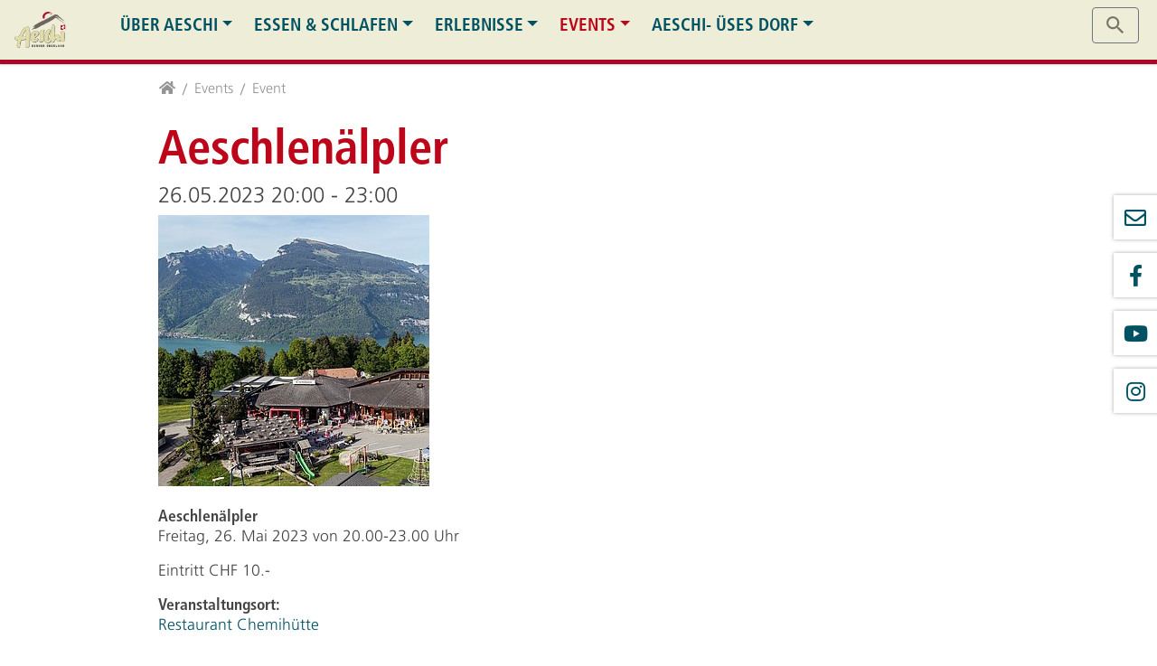

--- FILE ---
content_type: text/html; charset=utf-8
request_url: https://www.aeschi-tourismus.ch/events/event/termin/aeschlenaelpler
body_size: 21693
content:
<!DOCTYPE html> <html dir="ltr" lang="de"> <head> <meta charset="utf-8"> <!--
	Webauftritt von Berger Engineering GmbH, Aeschi. https://www.bergerengineering.ch
	This website is powered by TYPO3 - inspiring people to share!
	TYPO3 is a free open source Content Management Framework initially created by Kasper Skaarhoj and licensed under GNU/GPL.
	TYPO3 is copyright 1998-2026 of Kasper Skaarhoj. Extensions are copyright of their respective owners.
	Information and contribution at https://typo3.org/
--> <link rel="shortcut icon" href="/typo3conf/ext/at_template/Resources/Public/Images/favicon.png" type="image/png"> <title>Aeschlenälpler | Aeschi Tourismus</title> <meta http-equiv="x-ua-compatible" content="IE=11; IE=edge"> <meta name="robots" content="noindex,nofollow"> <meta property="og:title" content="Aeschlenälpler"> <meta property="og:type" content="website"> <meta property="og:site_name" content="Aeschi-Tourismus"> <meta name="twitter:card" content="summary"> <link rel="stylesheet" type="text/css" href="/typo3temp/assets/css/e92d46336c.css?1675531703" media="all"> <link rel="stylesheet" type="text/css" href="/typo3conf/ext/femanager/Resources/Public/Css/Main.min.css?1615908525" media="all"> <link rel="stylesheet" type="text/css" href="/typo3temp/assets/css/at_template/main.css?1768836174" media="all"> <link rel="stylesheet" type="text/css" href="/typo3conf/ext/at_template/Resources/Public/CSS/smartmenus/jquery.smartmenus.bootstrap.css?1615908523" media="all"> <link rel="stylesheet" type="text/css" href="/typo3conf/ext/at_template/Resources/Public/CSS/fancybox/jquery.fancybox.css?1615908523" media="all"> <link rel="stylesheet" type="text/css" href="/typo3conf/ext/at_template/Resources/Public/CSS/flexslider.css?1615908523" media="all"> <script src="/typo3conf/ext/at_template/Resources/Public/JavaScript/Libraries/respond.min.js?1615908524"></script> <script src="/typo3conf/ext/at_template/Resources/Public/JavaScript/picturefill.min.js?1615908524"></script> <script src="/typo3conf/ext/at_template/Resources/Public/JavaScript/mail.js?1675530590"></script> <script src="/typo3temp/assets/js/301d3defed.js?1675531703"></script> <meta name="viewport" content="width=device-width, initial-scale=1.0, maximum-scale=1.0, user-scalable=no"> <meta name="format-detection" content="telephone=no"><meta name="navtitle" content="Event"><link href="/typo3conf/ext/at_template/Resources/Public/Images/apple-touch-icon-57-precomposed.png" rel="apple-touch-icon apple-touch-icon-precomposed"><link href="/typo3conf/ext/at_template/Resources/Public/Images/apple-touch-icon-72-precomposed.png" rel="apple-touch-icon apple-touch-icon-precomposed" sizes="72x72"><link href="/typo3conf/ext/at_template/Resources/Public/Images/apple-touch-icon-114-precomposed.png" rel="apple-touch-icon apple-touch-icon-precomposed" sizes="114x114"><link href="/typo3conf/ext/at_template/Resources/Public/Images/apple-touch-icon-144-precomposed.png" rel="apple-touch-icon apple-touch-icon-precomposed" sizes="144x144"> <script async src="https://www.googletagmanager.com/gtag/js?id=UA-24730323-2"></script> <script>
  window.dataLayer = window.dataLayer || [];
  function gtag(){dataLayer.push(arguments);}
  gtag('js', new Date());
  gtag('config', 'UA-24730323-2');
</script> </head> <body class=" layout-1Column layout-full " id="page_505"> <div id="page"> <a class="sr-only sr-only-focusable" href="#content"> Direkt zur Hauptnavigation springen </a> <a class="sr-only sr-only-focusable" href="#content"> Direkt zum Inhalt springen </a> <header id="header"> <div class="fixed-top bg-beige-notransparency" id="nav-primary"> <nav class="d-block navbar navbar-expand-lg navbar-light clearfix navbar-megamenu compensate-for-scrollbar"/> <nav class="d-flex w-100 justify-content-between p-relative"/> <div itemscope itemtype="http://schema.org/Organization" class="navbar-brand"> <a itemprop="url" tabindex="1" href="/"> <img src="/typo3conf/ext/at_template/Resources/Public/Images/logo.png" class="high-ct-hidden" alt="Aeschi Tourismus" title="Aeschi Tourismus" itemprop="logo" id="nav-primary-logo"> </a> </div> <div class="d-flex flex-lg-grow-1 flex-nowrap justify-content-between" id="nav-primary-compensation"/> <div class="mr-auto d-none d-lg-block"> <div class="frame frame-type-wst3bootstrap_megamenu frame-layout-0 frame-space-before-none frame-space-after-none frame-padding-top-none frame-padding-bottom-none frame-" id="c1843"><div class="ce-content"><ul class="nav navbar-nav megamenu smartmenus hidden-print"><li class="nav-item dropdown dropdown-mega nav-item-355"><a class="nav-link nav-megamenu-link dropdown-toggle nav-link-355" href="/ueber-aeschi">Über Aeschi</a><ul class="dropdown-menu mega-menu"><li><div class="dropdown-content"><div class="container"><div class="ce-content"><div class="frame frame-type-wst3bootstrap_fluidrow frame-layout-0 frame-space-before-none frame-space-after-none frame-padding-top-none frame-padding-bottom-none frame-" id="c1845"><div class="ce-content"><div class="ce-header h1-mb ce-header-left"><div class="ce-headline"><h1 class=""><a href="/ueber-aeschi" target="_self">Über Aeschi</a></h1></div></div><div class="row"><div class=" d-block col-12 d-sm-block col-sm-6 d-md-block col-md-3 d-lg-block col-lg-3 d-xl-block col-xl-3 colindex-0"><div class="frame frame-type-header frame-layout-0 frame-space-before-none frame-space-after-none frame-padding-top-none frame-padding-bottom-none frame- ce-icon-headline" id="c3244"><div class="ce-content"><div class="ce-header h2-mb ce-header-left"><div class="ce-icon ce-icon-style-default ce-icon-color-darkgray ce-icon-size-sm"><svg xmlns="http://www.w3.org/2000/svg" viewBox="0 0 192 512"><path d="M160 448h-32V224c0-17.69-14.33-32-32-32L32 192c-17.67 0-32 14.31-32 32s14.33 31.1 32 31.1h32v192H32c-17.67 0-32 14.31-32 32s14.33 32 32 32h128c17.67 0 32-14.31 32-32S177.7 448 160 448zM96 128c26.51 0 48-21.49 48-48S122.5 32.01 96 32.01s-48 21.49-48 48S69.49 128 96 128z"/></svg></div><div class="ce-headline"><h2 class=""><a href="/ueber-aeschi/ortsinformationen" target="_self">Ortsinformation</a></h2></div></div></div></div><div class="frame frame-type-menu_subpages frame-layout-10 frame-space-before-none frame-space-after-medium frame-padding-top-none frame-padding-bottom-none frame-" id="c1918"><div class="ce-content"><ul class="megamenusupgage nav flex-column"><li class="megamenusupgageitem nav-item"><a href="/ueber-aeschi/ortsinformationen/anreise-parkieren" target="_self" title="Anreise &amp; Parkieren"><span>Anreise &amp; Parkieren</span></a></li><li class="megamenusupgageitem nav-item"><a href="/ueber-aeschi/ortsinformationen/wichtige-telefonnummern" target="_self" title="Wichtige Telefonnummern"><span>Wichtige Telefonnummern</span></a></li><li class="megamenusupgageitem nav-item"><a href="/ueber-aeschi/ortsinformationen/webcams" target="_self" title="Webcams"><span>Webcams</span></a></li><li class="megamenusupgageitem nav-item"><a href="/ueber-aeschi/ortsinformationen/wintersportbericht" target="_self" title="Wintersportbericht"><span>Wintersportbericht</span></a></li></ul></div></div></div><div class=" d-block col-12 d-sm-block col-sm-6 d-md-block col-md-3 d-lg-block col-lg-3 d-xl-block col-xl-3 colindex-1"><div class="frame frame-type-header frame-layout-0 frame-space-before-none frame-space-after-none frame-padding-top-none frame-padding-bottom-none frame- ce-icon-headline" id="c3342"><div class="ce-content"><div class="ce-header h2-mb ce-header-left"><div class="ce-icon ce-icon-style-default ce-icon-color-darkgray ce-icon-size-sm"><svg xmlns="http://www.w3.org/2000/svg" viewBox="0 0 640 512"><path d="M506.1 127.1c-17.97-20.17-61.46-61.65-122.7-71.1c-22.5-3.354-45.39 3.606-63.41 18.21C302 60.47 279.1 53.42 256.5 56.86C176.8 69.17 126.7 136.2 124.6 139.1c-7.844 10.69-5.531 25.72 5.125 33.57c4.281 3.157 9.281 4.657 14.19 4.657c7.406 0 14.69-3.375 19.38-9.782c.4062-.5626 40.19-53.91 100.5-63.23c7.457-.9611 14.98 .67 21.56 4.483L227.2 168.2C214.8 180.5 207.1 196.1 207.1 214.5c0 17.5 6.812 33.94 19.16 46.29C239.5 273.2 255.9 279.1 273.4 279.1s33.94-6.813 46.31-19.19l11.35-11.35l124.2 100.9c2.312 1.875 2.656 5.251 .5 7.97l-27.69 35.75c-1.844 2.25-5.25 2.594-7.156 1.063l-22.22-18.69l-26.19 27.75c-2.344 2.875-5.344 3.563-6.906 3.719c-1.656 .1562-4.562 .125-6.812-1.719l-32.41-27.66L310.7 392.3l-2.812 2.938c-5.844 7.157-14.09 11.66-23.28 12.6c-9.469 .8126-18.25-1.75-24.5-6.782L170.3 319.8H96V128.3L0 128.3v255.6l64 .0404c11.74 0 21.57-6.706 27.14-16.14h60.64l77.06 69.66C243.7 449.6 261.9 456 280.8 456c2.875 0 5.781-.125 8.656-.4376c13.62-1.406 26.41-6.063 37.47-13.5l.9062 .8126c12.03 9.876 27.28 14.41 42.69 12.78c13.19-1.375 25.28-7.032 33.91-15.35c21.09 8.188 46.09 2.344 61.25-16.47l27.69-35.75c18.47-22.82 14.97-56.48-7.844-75.01l-120.3-97.76l8.381-8.382c9.375-9.376 9.375-24.57 0-33.94c-9.375-9.376-24.56-9.376-33.94 0L285.8 226.8C279.2 233.5 267.7 233.5 261.1 226.8c-3.312-3.282-5.125-7.657-5.125-12.31c0-4.688 1.812-9.064 5.281-12.53l85.91-87.64c7.812-7.845 18.53-11.75 28.94-10.03c59.75 9.22 100.2 62.73 100.6 63.29c3.088 4.155 7.264 6.946 11.84 8.376H544v175.1c0 17.67 14.33 32.05 31.1 32.05L640 384V128.1L506.1 127.1zM48 352c-8.75 0-16-7.245-16-15.99c0-8.876 7.25-15.99 16-15.99S64 327.2 64 336.1C64 344.8 56.75 352 48 352zM592 352c-8.75 0-16-7.245-16-15.99c0-8.876 7.25-15.99 16-15.99s16 7.117 16 15.99C608 344.8 600.8 352 592 352z"/></svg></div><div class="ce-headline"><h2 class=""><a href="/ueber-aeschi/aeschi-tourismus" target="_self">Aeschi Tourismus</a></h2></div></div></div></div><div class="frame frame-type-menu_subpages frame-layout-10 frame-space-before-none frame-space-after-medium frame-padding-top-none frame-padding-bottom-none frame-" id="c1921"><div class="ce-content"><ul class="megamenusupgage nav flex-column"><li class="megamenusupgageitem nav-item"><a href="/ueber-aeschi/aeschi-tourismus/kontakt-oeffnungszeiten" target="_self" title="Kontakt &amp; Öffnungszeiten"><span>Kontakt &amp; Öffnungszeiten</span></a></li><li class="megamenusupgageitem nav-item"><a href="/ueber-aeschi/aeschi-tourismus/offene-stellen" target="_self" title="Offene Stellen"><span>Offene Stellen</span></a></li><li class="megamenusupgageitem nav-item"><a href="/ueber-aeschi/aeschi-tourismus/gaesteumfrage-/-guest-survey-/-enquete-aupres-des-hotes" target="_self" title="Gästeumfrage / Guest survey / enquête auprès des hôtes"><span>Gästeumfrage / Guest survey / enquête auprès des hôtes</span></a></li></ul></div></div></div><div class=" d-block col-12 d-sm-block col-sm-6 d-md-block col-md-3 d-lg-block col-lg-3 d-xl-block col-xl-3 colindex-2"><div class="frame frame-type-header frame-layout-0 frame-space-before-none frame-space-after-none frame-padding-top-none frame-padding-bottom-none frame- ce-icon-headline" id="c3343"><div class="ce-content"><div class="ce-header h2-mb ce-header-left"><div class="ce-icon ce-icon-style-default ce-icon-color-darkgray ce-icon-size-sm"><svg xmlns="http://www.w3.org/2000/svg" viewBox="0 0 640 512"><path d="M319.9 320c57.41 0 103.1-46.56 103.1-104c0-57.44-46.54-104-103.1-104c-57.41 0-103.1 46.56-103.1 104C215.9 273.4 262.5 320 319.9 320zM369.9 352H270.1C191.6 352 128 411.7 128 485.3C128 500.1 140.7 512 156.4 512h327.2C499.3 512 512 500.1 512 485.3C512 411.7 448.4 352 369.9 352zM512 160c44.18 0 80-35.82 80-80S556.2 0 512 0c-44.18 0-80 35.82-80 80S467.8 160 512 160zM183.9 216c0-5.449 .9824-10.63 1.609-15.91C174.6 194.1 162.6 192 149.9 192H88.08C39.44 192 0 233.8 0 285.3C0 295.6 7.887 304 17.62 304h199.5C196.7 280.2 183.9 249.7 183.9 216zM128 160c44.18 0 80-35.82 80-80S172.2 0 128 0C83.82 0 48 35.82 48 80S83.82 160 128 160zM551.9 192h-61.84c-12.8 0-24.88 3.037-35.86 8.24C454.8 205.5 455.8 210.6 455.8 216c0 33.71-12.78 64.21-33.16 88h199.7C632.1 304 640 295.6 640 285.3C640 233.8 600.6 192 551.9 192z"/></svg></div><div class="ce-headline"><h2 class=""><a href="/ueber-aeschi/verein-aeschi-tourismus" target="_self">Verein Aeschi Tourismus</a></h2></div></div></div></div><div class="frame frame-type-menu_subpages frame-layout-10 frame-space-before-none frame-space-after-medium frame-padding-top-none frame-padding-bottom-none frame-" id="c1923"><div class="ce-content"><ul class="megamenusupgage nav flex-column"><li class="megamenusupgageitem nav-item"><a href="/ueber-aeschi/verein-aeschi-tourismus/mitglieder" target="_self" title="Mitglieder"><span>Mitglieder</span></a></li><li class="megamenusupgageitem nav-item"><a href="/ueber-aeschi/verein-aeschi-tourismus/infos-beherberger-/-dauermieter" target="_self" title="Infos Beherberger / Dauermieter"><span>Infos Beherberger / Dauermieter</span></a></li><li class="megamenusupgageitem nav-item"><a href="/ueber-aeschi/verein-aeschi-tourismus/wichtige-dokumente" target="_self" title="Wichtige Dokumente"><span>Wichtige Dokumente</span></a></li><li class="megamenusupgageitem nav-item"><a href="/ueber-aeschi/verein-aeschi-tourismus/vorstand" target="_self" title="Vorstand"><span>Vorstand</span></a></li><li class="megamenusupgageitem nav-item"><a href="/ueber-aeschi/verein-aeschi-tourismus/werbematerialien-aeschi-tourismus" target="_self" title="Werbematerialien Aeschi Tourismus"><span>Werbematerialien Aeschi Tourismus</span></a></li></ul></div></div></div><div class=" d-block col-12 d-sm-block col-sm-6 d-md-block col-md-3 d-lg-block col-lg-3 d-xl-block col-xl-3 colindex-3"><div class="frame frame-type-header frame-layout-0 frame-space-before-none frame-space-after-none frame-padding-top-none frame-padding-bottom-none frame- ce-icon-headline" id="c1925"><div class="ce-content"><div class="ce-header h2-mb ce-header-left"><div class="ce-icon ce-icon-style-default ce-icon-color-darkgray ce-icon-size-sm"><svg xmlns="http://www.w3.org/2000/svg" viewBox="0 0 576 512"><path d="M368 344h96c13.25 0 24-10.75 24-24s-10.75-24-24-24h-96c-13.25 0-24 10.75-24 24S354.8 344 368 344zM208 320c35.35 0 64-28.65 64-64c0-35.35-28.65-64-64-64s-64 28.65-64 64C144 291.3 172.7 320 208 320zM512 32H64C28.65 32 0 60.65 0 96v320c0 35.35 28.65 64 64 64h448c35.35 0 64-28.65 64-64V96C576 60.65 547.3 32 512 32zM528 416c0 8.822-7.178 16-16 16h-192c0-44.18-35.82-80-80-80h-64C131.8 352 96 387.8 96 432H64c-8.822 0-16-7.178-16-16V160h480V416zM368 264h96c13.25 0 24-10.75 24-24s-10.75-24-24-24h-96c-13.25 0-24 10.75-24 24S354.8 264 368 264z"/></svg></div><div class="ce-headline"><h2 class=""><a href="/ueber-aeschi/panoramacard" target="_self">PanoramaCard</a></h2></div></div></div></div><div class="frame frame-type-header frame-layout-0 frame-space-before-none frame-space-after-none frame-padding-top-none frame-padding-bottom-none frame- ce-icon-headline" id="c1926"><div class="ce-content"><div class="ce-header h2-mb ce-header-left"><div class="ce-icon ce-icon-style-default ce-icon-color-darkgray ce-icon-size-sm"><svg xmlns="http://www.w3.org/2000/svg" viewBox="0 0 512 512"><path d="M370.4 192.2C358.1 172.2 337.9 160 314.9 160H197.1c-23 0-44.12 12.25-55.5 32.25l-105.4 184.4C33.5 381.5 32 386.9 32 392.5V448c0 17.62 14.38 32 32 32h384c17.62 0 32-14.38 32-32v-55.5c0-5.625-1.5-11-4.25-15.88L370.4 192.2zM432 432h-352v-35.25L183.2 216C186.1 211.1 191.4 208 197.1 208h117.8c5.75 0 11 3.125 13.88 8L432 396.8V432zM256 256c-35.38 0-64 28.62-64 64s28.62 64 64 64s64-28.62 64-64S291.4 256 256 256zM506.1 123C436.8 65 347.4 32 256 32S75.25 65 5.875 123C2.125 126.1 0 130.8 0 135.6V192c0 8.875 7.125 16 16 16h70.13c6 0 11.63-3.375 14.25-8.875L128 128c39.88-17.25 83.25-24 128-24S344.1 110.8 384 128l27.62 71.12C414.2 204.6 419.9 208 425.9 208H496C504.9 208 512 200.9 512 192V135.6C512 130.8 509.9 126.1 506.1 123z"/></svg></div><div class="ce-headline"><h2 class=""><a href="/ueber-aeschi/aeschi-tourismus/kontakt-oeffnungszeiten" target="_self">Kontakt &amp; Öffnungszeiten</a></h2></div></div></div></div><div class="frame frame-type-header frame-layout-0 frame-space-before-none frame-space-after-none frame-padding-top-none frame-padding-bottom-none frame- ce-icon-headline" id="c5702"><div class="ce-content"><div class="ce-header h2-mb ce-header-left"><div class="ce-icon ce-icon-style-default ce-icon-color-darkgray ce-icon-size-sm"><svg xmlns="http://www.w3.org/2000/svg" viewBox="0 0 640 512"><path d="M640 328c0 13.25-10.75 24-24 24l-129.8-.1582c-1.875 8.248-5.375 16.12-11 22.99l-26.12 32.24c-15.88 19.49-41.88 25.49-64 16.87c-13.5 16.62-30.62 23.99-48.88 23.99c-15 0-28.5-5.123-41-15.87c-31.88 21.87-74.75 21.24-105.6-3.875L105 351.8L24 352C10.75 352 0 341.3 0 328C0 314.7 10.75 304 24 304l99.75-.1426L221 391.8c16.12 13.12 41.38 10.5 55.25-6.623l15.62-19.12l36.88 31.49c2 1.625 5.5 2.75 9 2.375s6.75-2.123 9-4.873l30-36.49l23.88 19.49c3.5 2.748 8.5 2.123 11.25-1.25l26.12-32.24c2.764-3.41 2.24-8.414-1.168-11.18l-108.2-87.79l-8.25 7.496c-40.25 36.74-86.63 11.75-101.5-4.498c-26.62-28.99-25-74.35 4.375-101.2l38.75-35.49L226.1 111.1C209.7 111.1 193.2 118.1 181.2 131.3L137.9 175.8L24 176C10.75 176 0 165.3 0 152C0 138.7 10.75 128 24 128l93.1-.2109l26.39-26.38c24-23.99 56.55-37.47 90.5-37.47h167.5c33.88 0 66.38 13.43 90.38 37.36l26.45 26.37L616 128C629.3 128 640 138.7 640 152c0 13.25-10.75 24-24 24l-116.8-.3516l-48.65-46.19c-11.94-11.34-27.79-17.64-44.26-17.59l-58.1 .1738c-10.04 .0293-19.71 3.811-27.12 10.6l-65.38 60c-9.625 8.748-10.5 23.99-1.125 33.99c8.875 9.371 25.12 8.621 34.63 0l55.13-50.61c6.5-5.873 16.62-5.498 22.62 1l10.88 11.75c6 6.498 5.5 16.62-1 22.62l-12.5 11.37l102.8 83.35c2.75 2.375 5.375 4.998 7.625 7.748L616 304C629.3 304 640 314.7 640 328z"/></svg></div><div class="ce-headline"><h2 class=""><a href="/unsere-partner" target="_self">Unsere Partner</a></h2></div></div></div></div></div></div></div></div></div></div></div></li></ul></li><li class="nav-item dropdown dropdown-mega nav-item-364"><a class="nav-link nav-megamenu-link dropdown-toggle nav-link-364" href="/essen-schlafen">Essen & Schlafen</a><ul class="dropdown-menu mega-menu"><li><div class="dropdown-content"><div class="container"><div class="ce-content"><div class="frame frame-type-wst3bootstrap_fluidrow frame-layout-0 frame-space-before-none frame-space-after-large frame-padding-top-none frame-padding-bottom-none frame-" id="c3011"><div class="ce-content"><div class="ce-header h1-mb ce-header-left"><div class="ce-headline"><h1 class=""><a href="/essen-schlafen" target="_self">Essen &amp; Schlafen</a></h1></div></div><div class="row"><div class=" d-block col-12 d-sm-block col-sm-6 d-md-block col-md-4 d-lg-block col-lg-4 d-xl-block col-xl-4 colindex-0"><div class="frame frame-type-header frame-layout-0 frame-space-before-none frame-space-after-none frame-padding-top-none frame-padding-bottom-none frame- ce-icon-headline" id="c3243"><div class="ce-content"><div class="ce-header h2-mb ce-header-left"><div class="ce-icon ce-icon-style-default ce-icon-color-darkgray ce-icon-size-sm"><svg xmlns="http://www.w3.org/2000/svg" viewBox="0 0 512 512"><path d="M223.5 11.8C221.3 4.086 214-1.133 205.9 .2109c-7.938 1.062-13.85 7.843-13.85 15.84v143.1H174.5L159.9 14.46C159.1 6.273 152.3 .0547 144 .0547c-8.219 0-15.1 6.218-15.91 14.4L113.6 160H96.02V16.05c0-7.999-5.91-14.78-13.85-15.84c-8.063-1.344-15.44 3.875-17.57 11.59L34.5 120.6C27.41 153.9 35.57 188 56.95 214.5c12.23 15.11 28.07 26.01 45.56 33.02L96.02 487.3c-.1563 6.468 2.283 12.75 6.814 17.4C107.3 509.4 113.6 512 120 512h48.01c6.469 0 12.69-2.625 17.19-7.249c4.531-4.656 6.971-10.94 6.814-17.4l-6.484-239.9c17.49-7.011 33.33-17.91 45.56-33.02c21.38-26.43 29.54-60.62 22.19-94.74L223.5 11.8zM455.1 .0195c-56.66 0-235.7 147.1-61.98 301.7l-9.998 184.1c-.3438 6.562 2 12.1 6.532 17.78C395.1 509.3 401.4 512 407.1 512h48.01C469.2 512 480 501.2 480 488V24.02C480 10.83 469.3 .0195 455.1 .0195z"/></svg></div><div class="ce-headline"><h2 class=""><a href="/essen-schlafen/essen" target="_self">Gastronomie</a></h2></div></div></div></div><div class="frame frame-type-header frame-layout-10 frame-space-before-none frame-space-after-none frame-padding-top-none frame-padding-bottom-none frame- ce-icon-headline" id="c3013"><div class="ce-content"><div class="ce-header h2-mb ce-header-left"><div class="ce-icon ce-icon-style-default ce-icon-color-darkgray ce-icon-size-sm"><svg xmlns="http://www.w3.org/2000/svg" viewBox="0 0 576 512"><path d="M565.1 231.9L511.1 185.5l.003-137.5c0-8.828-7.156-15.1-15.1-15.1l-63.1-.0089c-8.842 0-15.1 7.172-15.1 15.1v53.49l-106.9-93.55c-6.03-5.282-13.56-7.919-21.08-7.919c-6.198 0-14.15 1.848-21.08 7.919l-255.1 223.1C-11.25 251.3 2.603 287.1 32 287.1l32.02-.0009l-.0132 159.1c0 35.34 28.65 63.1 63.1 63.1h319.1c35.35 0 63.1-28.65 63.1-63.1l-.004-159.1l31.1-.0001c17.74 0 32.01-14.4 32.01-32C575.1 246.9 572.2 238.1 565.1 231.9zM287.1 192c35.35 0 63.1 28.65 63.1 63.1s-28.65 63.1-63.1 63.1S224 291.3 224 255.1S252.7 192 287.1 192zM383.1 447.1H192c-8.836 0-15.1-7.164-15.1-15.1c0-44.18 35.82-79.1 79.1-79.1h63.1c44.18 0 79.1 35.82 79.1 79.1C399.1 440.8 392.8 447.1 383.1 447.1z"/></svg></div><div class="ce-headline"><h2 class=""><a href="/essen-schlafen/ferienwohnungen" target="_self">Ferienwohnungen</a></h2></div></div></div></div><div class="frame frame-type-header frame-layout-10 frame-space-before-none frame-space-after-none frame-padding-top-none frame-padding-bottom-none frame- ce-icon-headline" id="c3014"><div class="ce-content"><div class="ce-header h2-mb ce-header-left"><div class="ce-icon ce-icon-style-default ce-icon-color-darkgray ce-icon-size-sm"><svg xmlns="http://www.w3.org/2000/svg" viewBox="0 0 512 512"><path d="M480 448v-384c17.67 0 32-14.33 32-32c0-17.67-14.33-32-32-32H32c-17.67 0-32 14.33-32 32c0 17.67 14.33 32 32 32v384c-17.67 0-32 14.33-32 32c0 17.67 14.33 32 32 32h176v-96h96v96H480c17.67 0 32-14.33 32-32C512 462.3 497.7 448 480 448zM224 108.8c0-6.375 6.375-12.75 12.75-12.75h38.5C281.6 96.01 288 102.4 288 108.8v38.5c0 6.375-6.375 12.75-12.75 12.75h-38.5C230.4 160 224 153.6 224 147.3V108.8zM224 204.8c0-6.375 6.375-12.75 12.75-12.75h38.5C281.6 192 288 198.4 288 204.8v38.5c0 6.375-6.375 12.75-12.75 12.75h-38.5C230.4 256 224 249.6 224 243.3V204.8zM96 108.8c0-6.375 6.375-12.75 12.75-12.75h38.5C153.6 96.02 160 102.4 160 108.8V147.3c0 6.375-6.375 12.75-12.75 12.75h-38.5C102.4 160 96 153.6 96 147.3V108.8zM147.3 256h-38.5C102.4 256 96 249.6 96 243.3V204.8c0-6.375 6.375-12.75 12.75-12.75h38.5C153.6 192 160 198.4 160 204.8V243.3C160 249.6 153.6 256 147.3 256zM160 384c0-53 43-96 96-96s96 43 96 96H160zM416 243.3c0 6.375-6.375 12.75-12.75 12.75h-38.5C358.4 256 352 249.6 352 243.3V204.8c0-6.375 6.375-12.75 12.75-12.75h38.5C409.6 192 416 198.4 416 204.8V243.3zM416 147.3c0 6.375-6.375 12.75-12.75 12.75h-38.5C358.4 160 352 153.6 352 147.3V108.8c0-6.375 6.375-12.75 12.75-12.75h38.5C409.6 96.02 416 102.4 416 108.8V147.3z"/></svg></div><div class="ce-headline"><h2 class=""><a href="/essen-schlafen/hotels-pensionen" target="_self">Hotels &amp; Pensionen</a></h2></div></div></div></div></div><div class=" d-block col-12 d-sm-block col-sm-6 d-md-block col-md-4 d-lg-block col-lg-4 d-xl-block col-xl-4 colindex-1"><div class="frame frame-type-header frame-layout-10 frame-space-before-none frame-space-after-none frame-padding-top-none frame-padding-bottom-none frame- ce-icon-headline" id="c3036"><div class="ce-content"><div class="ce-header h2-mb ce-header-left"><div class="ce-icon ce-icon-style-default ce-icon-color-darkgray ce-icon-size-sm"><svg xmlns="http://www.w3.org/2000/svg" viewBox="0 0 576 512"><path d="M464 0h-224C231.1 0 224 7.125 224 16V128H64V16C64 7.125 56.88 0 48 0h-32C7.125 0 0 7.125 0 16v480C0 504.9 7.125 512 16 512h32C56.88 512 64 504.9 64 496V448h448v48c0 8.875 7.125 16 16 16h32c8.875 0 16-7.125 16-16v-384C576 50.12 525.9 0 464 0zM512 267.3C497 259.9 480.6 256.1 464 256h-224C231.1 256 224 263.1 224 272V384H64V192h448V267.3zM144 352C170.5 352 192 330.5 192 304S170.5 256 144 256S96 277.5 96 304S117.5 352 144 352zM144 96C170.5 96 192 74.5 192 48S170.5 0 144 0S96 21.5 96 48S117.5 96 144 96z"/></svg></div><div class="ce-headline"><h2 class=""><a href="/gastro-unterkunft/schlafen/gruppenunterkuenfte-/-hostels" target="_self">Gruppenunterkünfte / Hostels</a></h2></div></div></div></div><div class="frame frame-type-header frame-layout-10 frame-space-before-none frame-space-after-none frame-padding-top-none frame-padding-bottom-none frame- ce-icon-headline" id="c3341"><div class="ce-content"><div class="ce-header h2-mb ce-header-left"><div class="ce-icon ce-icon-style-default ce-icon-color-darkgray ce-icon-size-sm"><svg xmlns="http://www.w3.org/2000/svg" viewBox="0 0 576 512"><path d="M327.5 117.8l53.5-73.5c5.125-7.25 3.5-17.25-3.625-22.37L351.5 3.03c-7.123-5.196-17.11-3.624-22.29 3.51L288 63.28L246.8 6.54C241.6-.5938 231.6-2.166 224.5 3.03L198.6 21.9C191.5 27.03 189.9 37.03 195 44.28l53.5 73.5L6.43 439.5C2.257 445 0 451.8 0 458.7v21.3c0 17.67 14.33 31.1 32 31.1h512c17.67 0 32-14.32 32-31.1v-21.3c0-6.941-2.257-13.69-6.43-19.24L327.5 117.8zM288 288l116.4 159.1H171.6L288 288z"/></svg></div><div class="ce-headline"><h2 class=""><a href="/gastro-unterkunft/schlafen/camping-/-stellplaetze-/-zeltlager" target="_self">Camping / Stellplätze / Zeltlager</a></h2></div></div></div></div></div><div class=" d-block col-12 d-sm-block col-sm-6 d-md-block col-md-4 d-lg-block col-lg-4 d-xl-block col-xl-4 colindex-2"></div></div></div></div></div></div></div></li></ul></li><li class="nav-item dropdown dropdown-mega nav-item-366"><a class="nav-link nav-megamenu-link dropdown-toggle nav-link-366" href="/erlebnisse">Erlebnisse</a><ul class="dropdown-menu mega-menu"><li><div class="dropdown-content"><div class="container"><div class="ce-content"><div class="frame frame-type-wst3bootstrap_fluidrow frame-layout-0 frame-space-before-none frame-space-after-medium frame-padding-top-none frame-padding-bottom-none frame-" id="c1846"><div class="ce-content"><div class="ce-header h1-mb ce-header-left"><div class="ce-headline"><h1 class=""><a href="/erlebnisse" target="_self">Erlebnisse</a></h1></div></div><div class="row"><div class=" d-block col-12 d-sm-block col-sm-6 d-md-block col-md-3 d-lg-block col-lg-3 d-xl-block col-xl-3 colindex-0"><div class="frame frame-type-header frame-layout-0 frame-space-before-none frame-space-after-none frame-padding-top-none frame-padding-bottom-none frame- ce-icon-headline" id="c3018"><div class="ce-content"><div class="ce-header h2-mb ce-header-left"><div class="ce-icon ce-icon-style-default ce-icon-color-darkgray ce-icon-size-sm"><svg xmlns="http://www.w3.org/2000/svg" viewBox="0 0 384 512"><path d="M240 96c26.5 0 48-21.5 48-48S266.5 0 240 0c-26.5 0-47.1 21.5-47.1 48S213.5 96 240 96zM95.88 276.1L137 117c2.25-8.375-3.125-17-11.87-18.1C81.26 87.37 36.76 113 25.76 155.1L.5109 253.3C-1.739 261.6 3.603 270.3 12.35 272.3L76.01 287.5C84.76 289.6 93.63 284.5 95.88 276.1zM368 160h-15.1c-8.875 0-15.1 7.125-15.1 16V192H301.3l-46.75-46.75C243.4 134.1 228.6 128 212.9 128C185.9 128 162.5 146.3 155.9 172.5L129 280.3C126.3 291.1 129.4 302.6 137.4 310.6l86.62 86.63V480c0 17.62 14.37 32 31.1 32s32-14.38 32-32v-82.75c0-17.12-6.625-33.13-18.75-45.25l-46.87-46.88c.25-.5 .5-.875 .625-1.375l19.1-79.5l22.37 22.38C271.4 252.6 279.5 256 288 256h47.1v240c0 8.875 7.125 16 15.1 16h15.1C376.9 512 384 504.9 384 496v-320C384 167.1 376.9 160 368 160zM81.01 472.3c-4.375 17.12 6.125 34.5 23.25 38.75C106.9 511.8 109.5 512 112 512c14.37 0 27.37-9.75 30.1-24.25l25.25-101l-52.75-52.75L81.01 472.3z"/></svg></div><div class="ce-headline"><h2 class=""><a href="/erlebnisse/rundwege-wandern" target="_self">Rundwege &amp; Wandern</a></h2></div></div></div></div><div class="frame frame-type-menu_subpages frame-layout-10 frame-space-before-none frame-space-after-medium frame-padding-top-none frame-padding-bottom-none mb-3 frame-" id="c2015"><div class="ce-content"><ul class="megamenusupgage nav flex-column"><li class="megamenusupgageitem nav-item"><a href="/erlebnisse/rundwege-wandern/rundwege" target="_self" title="Rundwege"><span>Rundwege</span></a></li><li class="megamenusupgageitem nav-item"><a href="/erlebnisse/rundwege-wandern/einfache-wanderungen" target="_self" title="einfache Wanderungen"><span>einfache Wanderungen</span></a></li><li class="megamenusupgageitem nav-item"><a href="/erlebnisse/rundwege-wandern/mittelschwere-wanderungen" target="_self" title="mittelschwere Wanderungen"><span>mittelschwere Wanderungen</span></a></li><li class="megamenusupgageitem nav-item"><a href="/erlebnisse/rundwege-wandern/anspruchsvolle-wanderungen" target="_self" title="anspruchsvolle Wanderungen"><span>anspruchsvolle Wanderungen</span></a></li><li class="megamenusupgageitem nav-item"><a href="/erlebnisse/rundwege-wandern/etappenwanderungen" target="_self" title="Etappenwanderungen"><span>Etappenwanderungen</span></a></li><li class="megamenusupgageitem nav-item"><a href="/erlebnisse/rundwege-wandern/beobaenkli" target="_self" title="BeoBänkli"><span>BeoBänkli</span></a></li><li class="megamenusupgageitem nav-item"><a href="/erlebnisse/rundwege-wandern/gefuehrte-wanderungen" target="_self" title="Geführte Wanderungen"><span>Geführte Wanderungen</span></a></li><li class="megamenusupgageitem nav-item"><a href="/erlebnisse/rundwege-wandern/zustand-wanderwegnetz" target="_self" title="Zustand Wanderwegnetz"><span>Zustand Wanderwegnetz</span></a></li><li class="megamenusupgageitem nav-item"><a href="/erlebnisse/familien/aeschi-trails" target="_self" title="Aeschi-Trails"><span>Aeschi-Trails</span></a></li><li class="megamenusupgageitem nav-item"><a href="/erlebnisse/rundwege-wandern/knigge-aeschi-trails-und-wanderwege" target="_self" title="Knigge Aeschi-Trails und Wanderwege"><span>Knigge Aeschi-Trails und Wanderwege</span></a></li><li class="megamenusupgageitem nav-item"><a href="/ueber-aeschi/ortsinformationen/webcams" target="_self" title="Webcams"><span>Webcams</span></a></li></ul></div></div></div><div class=" d-block col-12 d-sm-block col-sm-6 d-md-block col-md-3 d-lg-block col-lg-3 d-xl-block col-xl-3 colindex-1"><div class="frame frame-type-header frame-layout-0 frame-space-before-none frame-space-after-none frame-padding-top-none frame-padding-bottom-none frame- ce-icon-headline" id="c3245"><div class="ce-content"><div class="ce-header h2-mb ce-header-left"><div class="ce-icon ce-icon-style-default ce-icon-color-darkgray ce-icon-size-sm"><svg xmlns="http://www.w3.org/2000/svg" viewBox="0 0 512 512"><path d="M432.1 96.02c26.51 0 47.98-21.5 47.98-48.01S458.6 0 432.1 0c-26.51 0-47.98 21.5-47.98 48.01S405.6 96.02 432.1 96.02zM119.1 91.65L108.5 114.2c14.38 7.252 31.13 4.876 42.76-4.876l132.8 66.27l61.14-24.38l14.13 42.26c3.376 10.13 10.5 18.38 20 23.13l58.14 29.01c11.88 6.001 26.38 1.125 32.26-10.75c5.876-11.88 1.125-26.26-10.88-32.13L403.7 175l-18.13-54.39c-4.876-14.63-15.63-26.63-29.63-33.13c-14-6.502-30.13-6.877-44.26-1.25L237.1 116.2L164.9 80.33C165.2 65.83 157.7 51.76 143.1 44.76L132.9 66.45L98.23 59.45C96.35 59.08 94.48 59.7 93.23 61.2c-2 2.126-1.75 5.501 .5001 7.377L119.1 91.65zM505.1 452.2c-9.377-9.377-24.58-9.285-33.83-.0332c-12.13 12.13-30.75 15.23-45.13 8.727l-143.1-74.03l49.76-74.52c10.5-15.88 8.502-37.13-5.001-50.51L270.5 204.5L193.6 166.4C191.1 183 197.4 199.4 209.3 211.3l79.89 79.89l-49.14 73.64L34.97 258.8c-11.88-6.127-26.26-1.5-32.26 10.25C-3.418 280.8 1.208 295.3 12.96 301.3l392 202.6C416.9 509.4 429.5 512 442.1 512c23.25 0 46.09-9.002 62.97-26.01C514.3 476.7 514.3 461.6 505.1 452.2z"/></svg></div><div class="ce-headline"><h2 class=""><a href="/erlebnisse/wintersport" target="_self">Wintersport</a></h2></div></div></div></div><div class="frame frame-type-menu_subpages frame-layout-10 frame-space-before-none frame-space-after-medium frame-padding-top-none frame-padding-bottom-none mb-3 frame-" id="c2018"><div class="ce-content"><ul class="megamenusupgage nav flex-column"><li class="megamenusupgageitem nav-item"><a href="/bestellung-saisionabbonnemente" target="_self" title="Bestellung Saisonabonnemente"><span>Bestellung Saisonabonnemente</span></a></li><li class="megamenusupgageitem nav-item"><a href="/erlebnisse/wintersport/langlauf-1" target="_self" title="Langlauf"><span>Langlauf</span></a></li><li class="megamenusupgageitem nav-item"><a href="/erlebnisse/wintersport/skilifte" target="_self" title="Skilifte"><span>Skilifte</span></a></li><li class="megamenusupgageitem nav-item"><a href="/erlebnisse/wintersport/schneeschuhlaufen" target="_self" title="Schneeschuhlaufen"><span>Schneeschuhlaufen</span></a></li><li class="megamenusupgageitem nav-item"><a href="/erlebnisse/wintersport/schlitteln" target="_self" title="Schlitteln"><span>Schlitteln</span></a></li><li class="megamenusupgageitem nav-item"><a href="/erlebnisse/wintersport/winterwandern" target="_self" title="Winterwandern"><span>Winterwandern</span></a></li><li class="megamenusupgageitem nav-item"><a href="/erlebnisse/wintersport/schneesportschule" target="_self" title="Schneesportschule"><span>Schneesportschule</span></a></li><li class="megamenusupgageitem nav-item"><a href="/erlebnisse/wintersport/igs-schneesportgeschaeft" target="_self" title="IGS - Schneesportgeschäft"><span>IGS - Schneesportgeschäft</span></a></li><li class="megamenusupgageitem nav-item"><a href="/ueber-aeschi/ortsinformationen/wintersportbericht" target="_self" title="Wintersportbericht"><span>Wintersportbericht</span></a></li><li class="megamenusupgageitem nav-item"><a href="/ueber-aeschi/ortsinformationen/webcams" target="_self" title="Webcams"><span>Webcams</span></a></li></ul></div></div></div><div class=" d-block col-12 d-sm-block col-sm-6 d-md-block col-md-3 d-lg-block col-lg-3 d-xl-block col-xl-3 colindex-2"><div class="frame frame-type-header frame-layout-0 frame-space-before-none frame-space-after-none frame-padding-top-none frame-padding-bottom-none frame- ce-icon-headline" id="c3250"><div class="ce-content"><div class="ce-header h2-mb ce-header-left"><div class="ce-icon ce-icon-style-default ce-icon-color-darkgray ce-icon-size-sm"><svg xmlns="http://www.w3.org/2000/svg" viewBox="0 0 512 512"><path d="M191.1 96c17.75 0 32-14.25 32-32S209.7 32 191.1 32S159.1 46.25 159.1 64S174.2 96 191.1 96zM287.1 64c17.75 0 32-14.25 32-32s-14.25-32-32-32S255.1 14.25 255.1 32S270.2 64 287.1 64zM511.5 51.88c-2.25-8.625-10.99-13.65-19.61-11.28l-479.1 128C3.35 170.8-1.806 179.6 .5693 188.2C2.444 195.2 8.832 200 15.96 200c1.375 0 2.769-.2656 4.144-.5156l219.9-58.71V224H95.99C60.65 224 31.99 252.7 31.99 288v160c0 35.35 28.65 64 63.1 64h319.1c35.35 0 63.1-28.65 63.1-64V288c0-35.35-28.65-64-63.1-64h-144V132.3l228.1-60.78C508.7 69.23 513.7 60.38 511.5 51.88zM175.1 384h-96l.0032-96h95.1V384zM335.1 288h96l-.0028 96h-96V288zM303.1 288v96H207.1V288H303.1z"/></svg></div><div class="ce-headline"><h2 class=""><a href="/erlebnisse/ausfluege" target="_self">Ausflüge</a></h2></div></div></div></div><div class="frame frame-type-menu_subpages frame-layout-10 frame-space-before-none frame-space-after-medium frame-padding-top-none frame-padding-bottom-none mb-3 frame-" id="c2022"><div class="ce-content"><ul class="megamenusupgage nav flex-column"><li class="megamenusupgageitem nav-item"><a href="/erlebnisse/ausfluege/blausee" target="_self" title="Blausee"><span>Blausee</span></a></li><li class="megamenusupgageitem nav-item"><a href="/erlebnisse/ausfluege/harder-kulm" target="_self" title="Harder Kulm"><span>Harder Kulm</span></a></li><li class="megamenusupgageitem nav-item"><a href="/erlebnisse/ausfluege/niederhorn" target="_self" title="Niederhorn"><span>Niederhorn</span></a></li><li class="megamenusupgageitem nav-item"><a href="/erlebnisse/ausfluege/niesen" target="_self" title="Niesen"><span>Niesen</span></a></li><li class="megamenusupgageitem nav-item"><a href="/erlebnisse/ausfluege/spiez" target="_self" title="Spiez"><span>Spiez</span></a></li><li class="megamenusupgageitem nav-item"><a href="/erlebnisse/ausfluege/stockhorn" target="_self" title="Stockhorn"><span>Stockhorn</span></a></li><li class="megamenusupgageitem nav-item"><a href="/erlebnisse/ausfluege/schynige-platte" target="_self" title="Schynige Platte"><span>Schynige Platte</span></a></li><li class="megamenusupgageitem nav-item"><a href="/erlebnisse/ausfluege/schiffahrt-thuner-brienzersee" target="_self" title="Schifffahrt Thuner- &amp; Brienzersee"><span>Schifffahrt Thuner- &amp; Brienzersee</span></a></li></ul></div></div></div><div class=" d-block col-12 d-sm-block col-sm-6 d-md-block col-md-3 d-lg-block col-lg-3 d-xl-block col-xl-3 colindex-3"><div class="frame frame-type-header frame-layout-0 frame-space-before-none frame-space-after-none frame-padding-top-none frame-padding-bottom-none frame- ce-icon-headline" id="c3159"><div class="ce-content"><div class="ce-header h2-mb ce-header-left"><div class="ce-icon ce-icon-style-default ce-icon-color-darkgray ce-icon-size-sm"><svg xmlns="http://www.w3.org/2000/svg" viewBox="0 0 512 512"><path d="M176 407.4C156.9 396.3 144 375.6 144 352V304c0-34.31 21.72-63.65 52.13-74.99C183.6 214.9 176 196.3 176 176c0-4.561 .6107-8.965 1.347-13.32C171.8 161.1 166.1 160 160 160H96C60.65 160 32 188.7 32 224v96c0 17.67 14.33 32 32 32v128c0 17.67 14.33 32 32 32h64c8.014 0 15.12-3.229 20.73-8.096C177.7 496.5 176 488.5 176 480V407.4zM384 128c35.38 0 64-28.62 64-64s-28.62-64-64-64s-64 28.62-64 64S348.6 128 384 128zM128 128c35.38 0 64-28.62 64-64S163.4 0 128 0S64 28.62 64 64S92.63 128 128 128zM505.5 343.2l-42.4-148.4C457.3 174.2 438.4 160 416.1 160h-65.99c-5.713 0-11.17 1.143-16.32 3.014C335.4 167.3 336 171.6 336 176c0 20.31-7.609 38.88-20.13 53.01C346.3 240.3 368 269.7 368 304V352c0 23.64-12.88 44.33-32 55.41V480c0 8.461-1.736 16.5-4.732 23.9C336.9 508.8 343.1 512 352 512h64c17.67 0 32-14.33 32-32v-96h26.78C496 384 511.4 363.7 505.5 343.2zM336 304C336 277.5 314.5 256 288 256H224C197.5 256 176 277.5 176 304V352c0 17.67 14.33 32 32 32v96c0 17.67 14.33 32 32 32h32c17.67 0 32-14.33 32-32v-96c17.67 0 32-14.33 32-32V304zM256 224c26.53 0 48-21.47 48-48S282.5 128 256 128S208 149.5 208 176S229.5 224 256 224z"/></svg></div><div class="ce-headline"><h2 class=""><a href="/erlebnisse/familien" target="_self">Aeschi&#039;s Familien-Welt</a></h2></div></div></div></div><div class="frame frame-type-menu_subpages frame-layout-10 frame-space-before-none frame-space-after-medium frame-padding-top-none frame-padding-bottom-none mb-3 frame-" id="c2020"><div class="ce-content"><ul class="megamenusupgage nav flex-column"><li class="megamenusupgageitem nav-item"><a href="/erlebnisse/familien/aeschi-trails" target="_self" title="Aeschi-Trails"><span>Aeschi-Trails</span></a></li><li class="megamenusupgageitem nav-item"><a href="https://www.family-adventure.ch/" target="_blank" title="Kids Adventure Camps"><span>Kids Adventure Camps</span></a></li><li class="megamenusupgageitem nav-item"><a href="/erlebnisse/familien/naturschutzgebietsuldtal" target="_self" title="Naturschutzgebiet Suldtal"><span>Naturschutzgebiet Suldtal</span></a></li><li class="megamenusupgageitem nav-item"><a href="/erlebnisse/familien/familien-events-und-angebote" target="_self" title="Familien Events"><span>Familien Events</span></a></li><li class="megamenusupgageitem nav-item"><a href="/erlebnisse/familien/spielplaetze" target="_self" title="Spielplätze"><span>Spielplätze</span></a></li><li class="megamenusupgageitem nav-item"><a href="/erlebnisse/outdoor-naturerlebnisse/grillstellen" target="_self" title="Grillstellen"><span>Grillstellen</span></a></li><li class="megamenusupgageitem nav-item"><a href="/erlebnisse/gruppen-schulreisen/erlebnishof-hatti" target="_self" title="Erlebnishof Hatti"><span>Erlebnishof Hatti</span></a></li></ul></div></div><div class="frame frame-type-header frame-layout-0 frame-space-before-medium frame-space-after-none frame-padding-top-none frame-padding-bottom-none frame- ce-icon-headline" id="c3246"><div class="ce-content"><div class="ce-header h2-mb ce-header-left"><div class="ce-icon ce-icon-style-default ce-icon-color-darkgray ce-icon-size-sm"><svg xmlns="http://www.w3.org/2000/svg" viewBox="0 0 576 512"><path d="M176 304c-17.62 0-32 14.38-32 32s14.38 32 32 32s32-14.38 32-32S193.6 304 176 304zM528 232v-80C528 138.8 517.3 128 504 128H496V80C496 35.25 403.9 0 288 0S80 35.25 80 80V128H72C58.75 128 48 138.8 48 152v80C48 245.3 58.75 256 72 256C76.77 256 48 275.2 48 320v64c0 29.86 20.45 54.62 48 61.75V480c0 17.62 14.38 32 32 32s32-14.38 32-32v-32h256v32c0 17.62 14.38 32 32 32s32-14.38 32-32v-34.25c27.55-7.131 48-31.89 48-61.75v-64c0-47.32-29.68-64-24-64C517.3 256 528 245.3 528 232zM128 84.38C140.3 71.13 197 48 288 48s147.8 23.12 160 36.38V112h-80c0-17.62-14.38-32-32-32h-96c-17.62 0-32 14.38-32 32H128V84.38zM448 160v64h-144V160H448zM128 160h144v64H128V160zM480 384c0 8.875-7.125 16-16 16h-352C103.1 400 96 392.9 96 384v-64c0-26.5 21.5-48 48-48h288c26.5 0 48 21.5 48 48V384zM400 304c-17.62 0-32 14.38-32 32s14.38 32 32 32s32-14.38 32-32S417.6 304 400 304z"/></svg></div><div class="ce-headline"><h2 class=""><a href="/erlebnisse/gruppen-schulreisen" target="_self">Gruppen &amp; Schulreisen</a></h2></div></div></div></div><div class="frame frame-type-menu_subpages frame-layout-10 frame-space-before-none frame-space-after-medium frame-padding-top-none frame-padding-bottom-none mb-3 frame-" id="c2021"><div class="ce-content"><ul class="megamenusupgage nav flex-column"><li class="megamenusupgageitem nav-item"><a href="/erlebnisse/gruppen-schulreisen/schatzsuche-gruppen" target="_self" title="Aeschi-Trails Gruppen"><span>Aeschi-Trails Gruppen</span></a></li><li class="megamenusupgageitem nav-item"><a href="/erlebnisse/gruppen-schulreisen/programmvorschlaege" target="_self" title="Programmvorschläge"><span>Programmvorschläge</span></a></li><li class="megamenusupgageitem nav-item"><a href="/erlebnisse/gruppen-schulreisen/erlebnishof-hatti" target="_self" title="Erlebnishof Hatti"><span>Erlebnishof Hatti</span></a></li><li class="megamenusupgageitem nav-item"><a href="/gastro-unterkunft/schlafen/gruppenunterkuenfte-/-hostels" target="_self" title="Gruppenunterkünfte"><span>Gruppenunterkünfte</span></a></li></ul></div></div></div></div></div></div><div class="frame frame-type-wst3bootstrap_fluidrow frame-layout-0 frame-space-before-none frame-space-after-medium frame-padding-top-none frame-padding-bottom-none frame-" id="c2298"><div class="ce-content"><div class="row"><div class=" d-block col-12 d-sm-block col-sm-6 d-md-block col-md-3 d-lg-block col-lg-3 d-xl-block col-xl-3 colindex-0"><div class="frame frame-type-header frame-layout-0 frame-space-before-none frame-space-after-none frame-padding-top-none frame-padding-bottom-none frame- ce-icon-headline" id="c3248"><div class="ce-content"><div class="ce-header h2-mb ce-header-left"><div class="ce-icon ce-icon-style-default ce-icon-color-darkgray ce-icon-size-sm"><svg xmlns="http://www.w3.org/2000/svg" viewBox="0 0 512 512"><path d="M503.2 393.8L280.1 44.25C274.9 36.08 265.4 32 256 32C246.6 32 237.1 36.08 231.9 44.25L8.807 393.8c-11.11 17.41-11.75 39.42-1.666 57.45C17.07 468.1 35.92 480 56.31 480h399.4c20.39 0 39.24-11.03 49.18-28.77C514.9 433.2 514.3 411.2 503.2 393.8zM256 95.74L327.7 208H256c-7.547 0-14.67 3.562-19.2 9.594L208 256L178.7 216.9L256 95.74zM462.1 427.8C461.5 430.3 458.7 432 455.7 432H56.31c-2.996 0-5.857-1.654-7.283-4.201c-1.461-2.609-1.373-5.672 .2344-8.189L151.1 260.1l37.72 50.29C193.3 316.4 200.5 320 208 320s14.67-3.562 19.2-9.594L268 256h90.3l104.4 163.6C464.3 422.1 464.4 425.2 462.1 427.8z"/></svg></div><div class="ce-headline"><h2 class=""><a href="/erlebnisse/outdoor-naturerlebnisse" target="_self">Outdoor- und Naturerlebnisse</a></h2></div></div></div></div><div class="frame frame-type-menu_subpages frame-layout-10 frame-space-before-none frame-space-after-medium frame-padding-top-none frame-padding-bottom-none mb-3 frame-" id="c3010"><div class="ce-content"><ul class="megamenusupgage nav flex-column"><li class="megamenusupgageitem nav-item"><a href="/erlebnisse/outdoor-naturerlebnisse/geo-caching-aeschi" target="_self" title="Geo Caching Aeschi"><span>Geo Caching Aeschi</span></a></li><li class="megamenusupgageitem nav-item"><a href="/erlebnisse/outdoor-naturerlebnisse/velo-mountainbiken" target="_self" title="Velo &amp; Mountainbiken"><span>Velo &amp; Mountainbiken</span></a></li><li class="megamenusupgageitem nav-item"><a href="/erlebnisse/outdoor-naturerlebnisse/grillstellen" target="_self" title="Grillstellen"><span>Grillstellen</span></a></li><li class="megamenusupgageitem nav-item"><a href="/erlebnisse/outdoor-naturerlebnisse/naturschutzgebiet-suldtal" target="_self" title="Naturschutzgebiet Suldtal"><span>Naturschutzgebiet Suldtal</span></a></li></ul></div></div></div><div class=" d-block col-12 d-sm-block col-sm-6 d-md-block col-md-3 d-lg-block col-lg-3 d-xl-block col-xl-3 colindex-1"><div class="frame frame-type-header frame-layout-0 frame-space-before-none frame-space-after-none frame-padding-top-none frame-padding-bottom-none frame- ce-icon-headline" id="c3019"><div class="ce-content"><div class="ce-header h2-mb ce-header-left"><div class="ce-icon ce-icon-style-default ce-icon-color-darkgray ce-icon-size-sm"><svg xmlns="http://www.w3.org/2000/svg" viewBox="0 0 576 512"><path d="M568.3 192c-29 .125-135 6.124-213.9 82.1C321.2 304.7 301 338.3 288 369.9c-13-31.63-33.25-65.25-66.38-94.87C142.8 198.2 36.75 192.2 7.75 192C3.375 192 0 195.4 0 199.9c.25 27.88 7.125 126.2 88.75 199.3C172.8 481 256 479.1 288 479.1s115.2 1.025 199.3-80.85C568.9 326 575.8 227.7 576 199.9C576 195.4 572.6 192 568.3 192zM288 302.6c12.75-18.87 27.62-35.75 44.13-50.5c19-18.62 39.5-33.37 60.25-45.25c-16.5-70.5-51.75-133-96.75-172.3c-4.125-3.5-11-3.5-15.12 0c-45 39.25-80.25 101.6-96.75 172.1c20.37 11.75 40.5 26.12 59.25 44.37C260 266.4 275.1 283.7 288 302.6z"/></svg></div><div class="ce-headline"><h2 class=""><a href="/erlebnisse/wellness-gesundheit" target="_self">Wellness &amp; Gesundheit</a></h2></div></div></div></div><div class="frame frame-type-menu_subpages frame-layout-10 frame-space-before-none frame-space-after-medium frame-padding-top-none frame-padding-bottom-none mb-3 frame-" id="c2019"><div class="ce-content"><ul class="megamenusupgage nav flex-column"><li class="megamenusupgageitem nav-item"><a href="/erlebnisse/wellness-gesundheit/hallenbad-aeschi" target="_self" title="Hallenbad Aeschi"><span>Hallenbad Aeschi</span></a></li><li class="megamenusupgageitem nav-item"><a href="/erlebnisse/wellness-gesundheit/wellness" target="_self" title="Wellness"><span>Wellness</span></a></li><li class="megamenusupgageitem nav-item"><a href="/erlebnisse/wellness-gesundheit/schwungvoll-therapiepraxis-massage" target="_self" title="Schwungvoll Therapiepraxis &amp; Massage"><span>Schwungvoll Therapiepraxis &amp; Massage</span></a></li></ul></div></div></div><div class=" d-block col-12 d-sm-block col-sm-6 d-md-block col-md-3 d-lg-block col-lg-3 d-xl-block col-xl-3 colindex-2"><div class="frame frame-type-header frame-layout-0 frame-space-before-none frame-space-after-none frame-padding-top-none frame-padding-bottom-none frame- ce-icon-headline" id="c3247"><div class="ce-content"><div class="ce-header h2-mb ce-header-left"><div class="ce-icon ce-icon-style-default ce-icon-color-darkgray ce-icon-size-sm"><svg xmlns="http://www.w3.org/2000/svg" viewBox="0 0 640 512"><path d="M635.2 68.75l-27.25-27.37c-5.1-5.1-14.12-9.375-22.62-9.375h-46.87c-16.1 0-33.25 6.75-45.25 18.75L448.1 94.1l-10.37-10.25c-6.25-6.25-16.37-6.25-22.62 0l-11.25 11.25c-6.25 6.25-6.25 16.37 0 22.62l10.25 10.37l-13.1 13.1l-10.37-10.37c-6.25-6.25-16.37-6.25-22.62 0l-11.25 11.37c-6.25 6.25-6.25 16.37 0 22.62l10.25 10.37l-13.1 13.1l-10.37-10.37c-6.25-6.25-16.37-6.25-22.62 0L308.7 191.1c-6.25 6.25-6.25 16.37 0 22.62L318.1 224.1l-108.1 108.1c-9.125 8.1-23.5 9.875-33.5 2C166.4 328.1 163.7 313.1 170.2 302.1l76.12-126.1h25.62c8.875 0 15.1-7.125 15.1-15.1V143.1c0-8.875-7.124-15.1-15.1-15.1H15.1c-8.875 0-16 7.125-16 15.1v15.1c0 8.875 7.125 15.1 15.1 15.1h11.5c-8.875 31.87-27.5 104.1-27.5 143.1c0 61.37 35 114.1 85.75 140.9c22.62 12.75 48.25 19.25 74.25 19.13c77.12 0 116.5-51.38 128-64l246.4-307.1c6.125-7.625 15.25-11.1 24.1-11.1h64.62C638.2 95.1 645.4 78.75 635.2 68.75zM95.1 343.1c-13.25 0-23.1-10.75-23.1-23.1c0-13.25 10.75-23.1 23.1-23.1s23.1 10.75 23.1 23.1C119.1 333.2 109.2 343.1 95.1 343.1zM128 247.1c-13.25 0-24-10.75-24-23.1c0-13.25 10.75-23.1 24-23.1s24 10.75 24 23.1C152 237.2 141.3 247.1 128 247.1z"/></svg></div><div class="ce-headline"><h2 class=""><a href="/erlebnisse/kultur-sommerangebote" target="_self">Kultur &amp; Sommerangebote</a></h2></div></div></div></div><div class="frame frame-type-menu_subpages frame-layout-10 frame-space-before-none frame-space-after-medium frame-padding-top-none frame-padding-bottom-none mb-3 frame-" id="c2023"><div class="ce-content"><ul class="megamenusupgage nav flex-column"><li class="megamenusupgageitem nav-item"><a href="/erlebnisse/kultur-brauchtum/geschichte-bad-heustrich" target="_self" title="Geschichte Bad Heustrich"><span>Geschichte Bad Heustrich</span></a></li><li class="megamenusupgageitem nav-item"><a href="/erlebnisse/kultur-brauchtum/kutschenfahrten" target="_self" title="Kutschenfahrten"><span>Kutschenfahrten</span></a></li><li class="megamenusupgageitem nav-item"><a href="/erlebnisse/kultur-brauchtum/alpkaesereibesichtigung" target="_self" title="Alpkäserei Besichtigung"><span>Alpkäserei Besichtigung</span></a></li><li class="megamenusupgageitem nav-item"><a href="/erlebnisse/kultur-brauchtum/backen-im-alten-ofehuesi" target="_self" title="Backen im alten Ofehüsi"><span>Backen im alten Ofehüsi</span></a></li></ul></div></div></div><div class=" d-block col-12 d-sm-block col-sm-6 d-md-block col-md-3 d-lg-block col-lg-3 d-xl-block col-xl-3 colindex-3"><div class="frame frame-type-header frame-layout-0 frame-space-before-none frame-space-after-none frame-padding-top-none frame-padding-bottom-none frame- ce-icon-headline" id="c3249"><div class="ce-content"><div class="ce-header h2-mb ce-header-left"><div class="ce-icon ce-icon-style-default ce-icon-color-darkgray ce-icon-size-sm"><svg xmlns="http://www.w3.org/2000/svg" viewBox="0 0 512 512"><path d="M410.8 104.3C397.3 61.75 357.1 32 312 32c-13.5 0-26.75 2.625-39.25 7.75C250.3 14.5 218.4 0 184 0c-64 0-116.4 50.25-119.8 113.4C25.63 130.4 0 168.5 0 212C0 271.5 48.38 320 108 320h296C463.6 320 512 271.5 512 212C512 154.8 467.1 107.8 410.8 104.3zM404 272h-296C74.88 272 48 245.1 48 212C48 184 67.13 160 94.38 153.8l20.88-4.875L112.4 124C112.3 122.8 112 121.4 112 120c0-39.75 32.25-72 72-72c25.25 0 48.25 13.12 61.38 35.13l13.38 22.12l21-15C289.4 83.63 300.5 80 312 80c28.62 0 52.38 21.75 55.25 50.38L369.5 152H404c33.13 0 60 26.88 60 60S437.1 272 404 272zM368 464c0 26.51 21.49 48 48 48s48-21.49 48-48s-48.01-95.1-48.01-95.1S368 437.5 368 464zM48 464C48 490.5 69.49 512 96 512s48-21.49 48-48s-48.01-95.1-48.01-95.1S48 437.5 48 464zM208 464c0 26.51 21.49 48 48 48s48-21.49 48-48s-48.01-95.1-48.01-95.1S208 437.5 208 464z"/></svg></div><div class="ce-headline"><h2 class=""><a href="/erlebnisse/schlechtwetter-tipps" target="_self">Schlechtwetter Tipps</a></h2></div></div></div></div><div class="frame frame-type-header frame-layout-0 frame-space-before-none frame-space-after-none frame-padding-top-none frame-padding-bottom-none frame- ce-icon-headline" id="c4687"><div class="ce-content"><div class="ce-header h2-mb ce-header-left"><div class="ce-icon ce-icon-style-default ce-icon-color-darkgray ce-icon-size-sm"><svg xmlns="http://www.w3.org/2000/svg" viewBox="0 0 640 512"><path d="M624.5 238L608 218.9V176c0-11.88-12.5-19.62-23.12-14.25c-6.125 3-11.38 7-16.12 11.5l-59.1-69.54C490.6 78.71 461.8 64 431 64H112c-48.62 0-88 39.38-88 88v86.38C9.5 250.1 0 267.9 0 288v32c39.75 0 72-32.25 72-72l.0002-96c0-16.88 10.63-31.12 25.38-37C96.5 119.1 96 123.5 96 128L96 416c0 17.62 14.38 32 32 32h64c17.75 0 32-14.38 32-32v-40c2.625 .875 5.375 1.375 8.125 2.125L232.1 392c0 8.875 7.125 16 16 16c8.75 0 16-7.125 16-16l.0625-8.625c2.625 .125 13.25 .125 16-.125L280.1 392c0 8.875 7.125 16 16 16c8.75 0 16-7.125 16-16l.0625-14C314.8 377.2 317.5 376.9 320 376V416c0 17.62 14.38 32 32 32h64C433.6 448 448 433.6 448 416V272L464 288v42c0 12.25 3.5 24.38 10.25 34.75l35.38 54.87C521.1 437.2 540.8 448 561.8 448H576c35.38 0 64-28.62 64-64V279.8C640 264.5 634.5 249.6 624.5 238zM210.1 320.6C217 292.8 242.1 272 272 272s54.88 20.75 61.88 48.5C272.6 341.5 271.8 341.5 210.1 320.6zM592 384c0 8.875-7.125 16-16 16h-14.25c-4.75 0-9.125-2.375-11.75-6.5l-35.5-54.88C513.6 335.8 512.9 332.1 512 329.1V268.1l-75.75-75.75C422.9 179 400 188.5 400 207.4V400h-32v-64c0-45.63-38.13-96-96-96c-58.12 0-95.1 50.75-95.1 96L176 400h-32V128c0-8.875 7.25-16 16-16h4.375C165.1 113.5 189.8 146.9 189.8 146.9C211.5 175.8 241.1 192 272 192s60.5-16.25 82.38-45.12c0 0 24.5-33.38 25.38-34.88H431c15.25 0 29.88 7.375 38.88 19.88l118.3 137.5C590.6 272.2 592 276 592 279.8V384zM560 304C551.1 304 544 311.1 544 320s7.126 16 16 16s16-7.125 16-16S568.9 304 560 304z"/></svg></div><div class="ce-headline"><h2 class=""><a href="/erlebnisse/alpleben-aeschi" target="_self">Aeschi&#039;s Alpleben</a></h2></div></div></div></div></div></div></div></div></div></div></div></li></ul></li><li class="nav-item dropdown dropdown-mega nav-item-435"><a class="nav-link nav-megamenu-link dropdown-toggle nav-link-435 active" href="/events">Events</a><ul class="dropdown-menu mega-menu"><li><div class="dropdown-content"><div class="container"><div class="ce-content"><div class="frame frame-type-wst3bootstrap_fluidrow frame-layout-0 frame-space-before-none frame-space-after-medium frame-padding-top-none frame-padding-bottom-none frame-" id="c3029"><div class="ce-content"><div class="ce-header h1-mb ce-header-left"><div class="ce-headline"><h1 class=""><a href="/events" target="_self">Events</a></h1></div></div><div class="row"><div class=" d-block col-12 d-sm-block col-sm-6 d-md-block col-md-3 d-lg-block col-lg-3 d-xl-block col-xl-3 colindex-0"><div class="frame frame-type-header frame-layout-0 frame-space-before-none frame-space-after-none frame-padding-top-none frame-padding-bottom-none frame- ce-icon-headline" id="c3251"><div class="ce-content"><div class="ce-header h2-mb ce-header-left"><div class="ce-icon ce-icon-style-default ce-icon-color-darkgray ce-icon-size-sm"><svg xmlns="http://www.w3.org/2000/svg" viewBox="0 0 448 512"><path d="M183 408.1c4.5 4.5 10.62 7.031 16.97 7.031c.3125 0 .625 0 .9062-.0313c6.688-.25 12.97-3.281 17.31-8.344l96-112c8.625-10.06 7.469-25.22-2.594-33.84c-10.03-8.594-25.19-7.469-33.84 2.594l-79.13 92.34l-29.69-29.69c-9.375-9.375-24.56-9.375-33.94 0s-9.375 24.56 0 33.94L183 408.1zM384 64h-40V24C344 10.75 333.3 0 320 0s-24 10.75-24 24V64h-144V24C152 10.75 141.3 0 128 0S104 10.75 104 24V64H64C28.65 64 0 92.65 0 128v320c0 35.35 28.65 64 64 64h320c35.35 0 64-28.65 64-64V128C448 92.65 419.3 64 384 64zM400 448c0 8.824-7.178 16-16 16H64c-8.822 0-16-7.176-16-16V192h352V448z"/></svg></div><div class="ce-headline"><h2 class=""><a href="/events/veranstaltungskalender" target="_self">Eventkalender</a></h2></div></div></div></div><div class="frame frame-type-menu_subpages frame-layout-10 frame-space-before-none frame-space-after-medium frame-padding-top-none frame-padding-bottom-none mb-3 frame-" id="c3032"><div class="ce-content"></div></div><div class="frame frame-type-header frame-layout-0 frame-space-before-none frame-space-after-none frame-padding-top-none frame-padding-bottom-none frame- ce-icon-headline" id="c3252"><div class="ce-content"><div class="ce-header h2-mb ce-header-left"><div class="ce-icon ce-icon-style-default ce-icon-color-darkgray ce-icon-size-sm"><svg xmlns="http://www.w3.org/2000/svg" viewBox="0 0 512 512"><path d="M80 208h-64C7.125 208 0 215.1 0 224v64c0 8.875 7.125 16 16 16h64C88.88 304 96 296.9 96 288V224C96 215.1 88.88 208 80 208zM80 368h-64C7.125 368 0 375.1 0 384v64c0 8.875 7.125 16 16 16h64C88.88 464 96 456.9 96 448v-64C96 375.1 88.88 368 80 368zM80 48h-64C7.125 48 0 55.13 0 64v64c0 8.875 7.125 16 16 16h64C88.88 144 96 136.9 96 128V64C96 55.13 88.88 48 80 48zM488 232H183.1C170.7 232 160 242.7 160 256s10.75 24 23.1 24H488C501.3 280 512 269.3 512 256S501.3 232 488 232zM488 72H183.1C170.7 72 160 82.75 160 95.1S170.7 120 183.1 120H488c13.25 0 24-10.75 24-23.1S501.3 72 488 72zM488 392H183.1C170.7 392 160 402.7 160 416s10.75 24 23.1 24H488c13.25 0 24-10.75 24-24S501.3 392 488 392z"/></svg></div><div class="ce-headline"><h2 class=""><a href="/events/eventprogramme" target="_self">Eventprogramme</a></h2></div></div></div></div><div class="frame frame-type-menu_subpages frame-layout-10 frame-space-before-none frame-space-after-medium frame-padding-top-none frame-padding-bottom-none mb-3 frame-" id="c3033"><div class="ce-content"><ul class="megamenusupgage nav flex-column"><li class="megamenusupgageitem nav-item"><a href="/events/eventprogramme/monatskalender" target="_self" title="Monatskalender"><span>Monatskalender</span></a></li><li class="megamenusupgageitem nav-item"><a href="/events/eventprogramme/jahreskalender" target="_self" title="Jahreskalender"><span>Jahreskalender</span></a></li></ul></div></div><div class="frame frame-type-header frame-layout-10 frame-space-before-none frame-space-after-none frame-padding-top-none frame-padding-bottom-none mb-3 frame- ce-icon-headline" id="c3034"><div class="ce-content"><div class="ce-header h2-mb ce-header-left"><div class="ce-icon ce-icon-style-default ce-icon-color-darkgray ce-icon-size-sm"><svg xmlns="http://www.w3.org/2000/svg" viewBox="0 0 512 512"><path d="M497.9 74.16l-60.09-60.1c-18.75-18.75-49.19-18.75-67.93 0L313.4 70.61l127.1 128l56.56-56.55C516.7 123.3 516.7 92.91 497.9 74.16zM31.04 352.1c-2.234 2.234-3.756 5.078-4.377 8.176l-26.34 131.7C-1.703 502.1 6.156 512 15.95 512c1.049 0 2.117-.1035 3.199-.3203l131.7-26.34c3.098-.6191 5.941-2.141 8.176-4.373l259.7-259.7l-128-128L31.04 352.1zM131.9 440.2l-75.14 15.03l15.03-75.15L96 355.9V416h60.12L131.9 440.2z"/></svg></div><div class="ce-headline"><h2 class=""><a href="/events/meldeformular" target="_self">Meldeformular</a></h2></div></div></div></div></div><div class=" d-block col-12 d-sm-block col-sm-6 d-md-block col-md-3 d-lg-block col-lg-3 d-xl-block col-xl-3 colindex-1"><div class="frame frame-type-header frame-layout-0 frame-space-before-none frame-space-after-none frame-padding-top-none frame-padding-bottom-none frame- ce-icon-headline" id="c3253"><div class="ce-content"><div class="ce-header h2-mb ce-header-left"><div class="ce-icon ce-icon-style-default ce-icon-color-darkgray ce-icon-size-sm"><svg xmlns="http://www.w3.org/2000/svg" viewBox="0 0 512 512"><path d="M367.1 104c-22.12 0-40 17.88-40 40s17.88 40 40 40S407.1 166.1 407.1 144S389.1 104 367.1 104zM505.1 19.33C503.9 13.71 498.4 8.208 492.8 6.958C460.1-.0417 434.6 0 409.1 0c-103.8 0-166.1 55.12-212.9 128h-101.4C78.49 128 59.24 139.9 51.99 154.5L2.493 253.2C.993 256.6 .1181 260.2-.0069 264c0 13.25 10.75 24 23.1 24h92.62L105.1 309.4c-9.249 19 4.376 34.75 6.25 36.63l53.75 53.75c15.5 15.5 33.75 7.5 36.62 6.125l21.37-10.5L223.1 488c0 13.25 10.75 24 23.1 24c3.625-.125 7.312-1 10.69-2.5l98.71-49.38c14.62-7.375 26.53-26.5 26.53-42.88l-.0642-101.5c72.75-46.88 128.1-109.5 128.1-212.8C512.1 77.5 512.1 51.96 505.1 19.33zM358.5 275c-36.88 18.5-121.1 60.13-166.7 82.75l-37.5-37.5C176.8 274.5 218.5 190.2 236.1 153.4C284.3 79.5 335.1 48 409.1 48c18 0 34.38 0 52.63 2.375c2.375 18.62 2.25 35.25 2.25 52.62C463.1 175.8 432.3 227.2 358.5 275z"/></svg></div><div class="ce-headline"><h2 class=""><a href="/events/jahreshighlights" target="_self">Jahreshighlights</a></h2></div></div></div></div><div class="frame frame-type-menu_subpages frame-layout-10 frame-space-before-none frame-space-after-medium frame-padding-top-none frame-padding-bottom-none mb-3 frame-" id="c3030"><div class="ce-content"><ul class="megamenusupgage nav flex-column"><li class="megamenusupgageitem nav-item"><a href="/events/jahreshighlights/1-august" target="_self" title="Bundesfeier 31. Juli 2026"><span>Bundesfeier 31. Juli 2026</span></a></li><li class="megamenusupgageitem nav-item"><a href="/events/jahreshighlights/wiehnachtswaeg-aeschi" target="_self" title="Wiehnachtswäg Aeschi"><span>Wiehnachtswäg Aeschi</span></a></li></ul></div></div></div><div class=" d-block col-12 d-sm-block col-sm-6 d-md-block col-md-6 d-lg-block col-lg-6 d-xl-block col-xl-6 colindex-2"><div class="frame frame-type-list frame-layout-0 frame-space-before-none frame-padding-top-none frame-padding-bottom-none frame-" id="c3035"><div class="ce-content"><div class="ce-header h2-mb ce-header-left"><div class="ce-headline"><h2 class=""> Nächste Veranstaltung in Aeschi </h2></div></div><div class="calendarize"><div class="panel panel-default state-default"><div class="panel-body"><div class="media calendarize-item"><a href="/events/event/termin/unterhaltung-mit-der-trachtengruppe-aeschi-20260121"><img class="media-object img-rounded calendarize-list-image img-fluid " src="/fileadmin/_processed_/b/9/csm_Trachtengruppe_Aeschi_35feed8260.png" width="200" height="200" alt=""></a><div class="media-body calendarize-item-media-body"><h3><a href="/events/event/termin/unterhaltung-mit-der-trachtengruppe-aeschi-20260121"> Unterhaltung mit der Trachtengruppe Aeschi </a></h3><h4> 21.01.2026 20:00 - 22:00 </h4><p> Unterhaltung mit der Trachtengruppe AeschiD' Trachtegruppe Aeschi ladet y zu ihrem Unterhaltigsabe u Namittag mit Volkstänz u Theater.Sältsaami Methode Ä Komödie i&nbsp;[...] </p></div></div></div></div></div></div></div></div></div></div></div></div></div></div></li></ul></li><li class="nav-item dropdown dropdown-mega nav-item-974"><a class="nav-link nav-megamenu-link dropdown-toggle nav-link-974" href="/aeschi-ueses-dorf">Aeschi- üses Dorf</a><ul class="dropdown-menu mega-menu"><li><div class="dropdown-content"><div class="container"><div class="ce-content"><div class="frame frame-type-wst3bootstrap_fluidrow frame-layout-0 frame-space-before-none frame-space-after-none frame-padding-top-none frame-padding-bottom-none frame-" id="c6466"><div class="ce-content"><div class="ce-header h1-mb ce-header-left"><div class="ce-headline"><h1 class=""><a href="/aeschi-ueses-dorf" target="_self">Aeschi-üses Dorf</a></h1></div></div><div class="row"><div class=" d-block col-12 d-sm-block col-sm-6 d-md-block col-md-3 d-lg-block col-lg-3 d-xl-block col-xl-3 colindex-0"></div><div class=" d-block col-12 d-sm-block col-sm-6 d-md-block col-md-3 d-lg-block col-lg-3 d-xl-block col-xl-3 colindex-1"></div><div class=" d-block col-12 d-sm-block col-sm-6 d-md-block col-md-3 d-lg-block col-lg-3 d-xl-block col-xl-3 colindex-2"></div><div class=" d-block col-12 d-sm-block col-sm-6 d-md-block col-md-3 d-lg-block col-lg-3 d-xl-block col-xl-3 colindex-3"></div></div></div></div></div></div></div></li></ul></li></ul></div></div> </div> <nav class="navbar-user small d-none d-lg-block d-print-none clearfix"> <div class="container"> <ul class="nav nav-language float-right ml-1"> </ul> </div> </nav> <div class="dropdown d-none d-lg-block d-print-none"> <a class="btn btn-outline-secondary" id="searchDropdown" href="/suche" data-toggle="dropdown" aria-haspopup="true" aria-expanded="false"> <span class="searchbar-toggler-icon"></span> </a> <div class="dropdown-menu dropdown-search dropdown-align-right" aria-labelledby="searchDropdown"> <div itemscope itemtype="http://schema.org/WebSite"> <meta itemprop="url" content="https://www.aeschi-tourismus.ch/"> <form itemprop="potentialAction" itemscope itemtype="http://schema.org/SearchAction" action="/suche?tx_indexedsearch_pi2%5Baction%5D=search&amp;tx_indexedsearch_pi2%5Bcontroller%5D=Search&amp;cHash=b28928a00c3551a079d5bfb04470d9f5" method="post" name="searchform-default" role="search" class="form-search"> <div class="input-group"> <meta itemprop="target" content="/suche?tx_indexedsearch_pi2%5Baction%5D=search&amp;tx_indexedsearch_pi2%5Bcontroller%5D=Search&amp;cHash=b28928a00c3551a079d5bfb04470d9f5{search_term_string}"> <input itemprop="query-input" name="search_term_string" type="text" style="display: none;"> <input class="form-control" placeholder="Suchbegriff" id="tx_indexedsearch_word-default" name="tx_indexedsearch_pi2[search][sword]" type="text"> <span class="input-group-btn"> <button class="btn btn-search " type="submit"><i class="fa fa-search"></i></button> </span> </div> </form> </div> </div> </div> <div class="nav d-lg-none d-print-none flex-nowrap"> <div class="nav-item position-relative"> <a class="btn btn-outline-secondary d-none d-md-block" id="searchDropdown" href="/suche" data-toggle="dropdown" aria-haspopup="true" aria-expanded="false"> <span class="searchbar-toggler-icon"></span> </a> <div class="dropdown-menu dropdown-search dropdown-align-right" aria-labelledby="searchDropdown"> <div itemscope itemtype="http://schema.org/WebSite"> <meta itemprop="url" content="https://www.aeschi-tourismus.ch/"> <form itemprop="potentialAction" itemscope itemtype="http://schema.org/SearchAction" action="/suche?tx_indexedsearch_pi2%5Baction%5D=search&amp;tx_indexedsearch_pi2%5Bcontroller%5D=Search&amp;cHash=b28928a00c3551a079d5bfb04470d9f5" method="post" name="searchform-default" role="search" class="form-search"> <div class="input-group"> <meta itemprop="target" content="/suche?tx_indexedsearch_pi2%5Baction%5D=search&amp;tx_indexedsearch_pi2%5Bcontroller%5D=Search&amp;cHash=b28928a00c3551a079d5bfb04470d9f5{search_term_string}"> <input itemprop="query-input" name="search_term_string" type="text" style="display: none;"> <input class="form-control" placeholder="Suchbegriff" id="tx_indexedsearch_word-default" name="tx_indexedsearch_pi2[search][sword]" type="text"> <span class="input-group-btn"> <button class="btn btn-search " type="submit"><i class="fa fa-search"></i></button> </span> </div> </form> </div> </div> <button class="btn searchbar-toggler mr-2 collapsed d-md-none" aria-expanded="false" data-toggle="collapse" data-target="#bd-search-nav"><span class="searchbar-toggler-icon"></span></button> </div> <div class="nav-item"> <a class="nav-link navbar-toggler" href="#sidemenu"><span class="navbar-toggler-icon"></span></a> </div> </div> </div> </nav> <div class="container"> <div class="collapse w-100 d-lg-none clearfix mt-2 mb-1 d-print-none" id="bd-search-nav"> <div itemscope itemtype="http://schema.org/WebSite"> <meta itemprop="url" content="https://www.aeschi-tourismus.ch/"> <form itemprop="potentialAction" itemscope itemtype="http://schema.org/SearchAction" action="/suche?tx_indexedsearch_pi2%5Baction%5D=search&amp;tx_indexedsearch_pi2%5Bcontroller%5D=Search&amp;cHash=b28928a00c3551a079d5bfb04470d9f5" method="post" name="searchform-mobile" role="search" class="form-search"> <div class="input-group"> <meta itemprop="target" content="/suche?tx_indexedsearch_pi2%5Baction%5D=search&amp;tx_indexedsearch_pi2%5Bcontroller%5D=Search&amp;cHash=b28928a00c3551a079d5bfb04470d9f5{search_term_string}"> <input itemprop="query-input" name="search_term_string" type="text" style="display: none;"> <input class="form-control" placeholder="Suchbegriff" id="tx_indexedsearch_word-mobile" name="tx_indexedsearch_pi2[search][sword]" type="text"> <span class="input-group-btn"> <button class="btn btn-search " type="submit"><i class="fa fa-search"></i></button> </span> </div> </form> </div> </div> </div> </nav> </div> <div style="margin-top: 1rem;"></div> <div class="breadcrumb-section d-print-none"> <div class="container"> <div class="row"> <ol class="breadcrumb" itemscope itemtype="http://schema.org/BreadcrumbList"> <li class="breadcrumb-item sub first " itemprop="itemListElement" itemscope itemtype="http://schema.org/ListItem"> <a class=" sub first " href="/" itemprop="item" itemtype="https://schema.org/Article"><i class="fa fa-home"></i><span itemprop="name" class="sr-only">www.aeschi-tourismus.ch</span></a> <meta itemprop="position" content="1"> </li> <li class="breadcrumb-item sub " itemprop="itemListElement" itemscope itemtype="http://schema.org/ListItem"> <a class=" sub " href="/events" itemprop="item" itemtype="https://schema.org/Article"><span itemprop="name">Events</span></a> <meta itemprop="position" content="2"> </li> <li class="breadcrumb-item active " itemprop="itemListElement" itemscope itemtype="http://schema.org/ListItem"> <a class=" active " href="/events/event" itemprop="item" itemtype="https://schema.org/Article"><span itemprop="name">Event</span></a> <meta itemprop="position" content="3"> </li> </ol> </div> </div> </div> </header> <main class="main-content" id="content"> <!--TYPO3SEARCH_begin--> <div class="frame frame-type-list frame-layout-0 frame-space-before-none frame-space-after-medium frame-padding-top-none frame-padding-bottom-none frame-" id="c3022"><div class="container"><div class="ce-content"><div class="calendarize"><div class="panel panel-default"><div class="panel-body"><h1> Aeschlenälpler </h1><h3 class="state-default"> 26.05.2023 20:00 - 23:00 </h3><div class="images"><img class="img-rounded" src="/fileadmin/_processed_/0/9/csm_Chemihuette-Aussenansicht-Sommer-1_1dc1d6c3c7.jpg" width="300" height="300" alt=""></div></br><div class="text"><p><strong>Aeschlenälpler</strong><br> Freitag, 26. Mai 2023 von 20.00-23.00 Uhr</p><p>Eintritt CHF 10.-</p></div><dl class="dl-horizontal meta"><dt>Veranstaltungsort:</dt><dd><a href="https://www.chemihuette.ch/" target="_blank" rel="noreferrer">Restaurant Chemihütte</a></dd></dl><span>&nbsp;</span><br><div><a class="btn btn-default btn-primary" href="/events/veranstaltungskalender?tx_calendarize_calendar%5Baction%5D=list&amp;tx_calendarize_calendar%5Bcontroller%5D=Calendar&amp;cHash=9d4118e1991999c58317d3edcc18b3a8"><span class="glyphicon glyphicon-arrow-left"></span> zurück </a><a class="btn btn-default btn-primary" href="/events/event/termin/aeschlenaelpler?tx_calendarize_calendar%5Bformat%5D=ics&amp;cHash=5767c2df652e79b4e8a8a5aabf5ecd15">Download ICS/iCal</a></div></div></div></div></div></div></div> <div class="frame frame-type-list frame-layout-0 parallaxBg frame-space-before-none frame-padding-top-none frame-padding-bottom-none frame-" id="c3593"><div class="container"><div class="ce-content"><div class="ce-header h2-mb ce-header-left"><div class="ce-headline"><h2 class=""> Nächste Veranstaltungen in Aeschi </h2></div></div><div class="calendarize"><div class="panel panel-default state-default"><div class="panel-body"><div class="media calendarize-item"><a href="/events/event/termin/unterhaltung-mit-der-trachtengruppe-aeschi-20260121"><img class="media-object img-rounded calendarize-list-image img-fluid " src="/fileadmin/_processed_/b/9/csm_Trachtengruppe_Aeschi_35feed8260.png" width="200" height="200" alt=""></a><div class="media-body calendarize-item-media-body"><h3><a href="/events/event/termin/unterhaltung-mit-der-trachtengruppe-aeschi-20260121"> Unterhaltung mit der Trachtengruppe Aeschi </a></h3><h4> 21.01.2026 20:00 - 22:00 </h4><p> Unterhaltung mit der Trachtengruppe AeschiD' Trachtegruppe Aeschi ladet y zu ihrem Unterhaltigsabe u Namittag mit Volkstänz u Theater.Sältsaami Methode Ä Komödie i&nbsp;[...] </p></div></div></div></div><div class="panel panel-default state-default"><div class="panel-body"><div class="media calendarize-item"><a href="/events/event/termin/omas-sonntagsbraten-im-restaurant-sunnmatt-20260124"><img class="media-object img-rounded calendarize-list-image img-fluid " src="/fileadmin/_processed_/2/1/csm_Sunnmatt-Aussenansicht-5_9900556ba6.jpg" width="200" height="200" alt=""></a><div class="media-body calendarize-item-media-body"><h3><a href="/events/event/termin/omas-sonntagsbraten-im-restaurant-sunnmatt-20260124"> Omas Sonntagsbraten im Restaurant Sunnmatt </a></h3><h4> 24.01.2026 11:00 - 18:00 </h4><p> Omas Sonntagsbraten im Restaurant Sunnmatt&nbsp;Wir freuen uns auf Ihren Besuch! Samstag, 24. Januar 2026 von 11.00 - 18.00 Uhr Sonntag, 25. Januar 2026 von 11.00 - 18.00&nbsp;[...] </p></div></div></div></div><div class="panel panel-default state-default"><div class="panel-body"><div class="media calendarize-item"><a href="/events/event/termin/spiel-und-spass-mit-grosser-schaukel-im-hallenbad-aeschi-20260124"><img class="media-object img-rounded calendarize-list-image img-fluid " src="/fileadmin/_processed_/e/7/csm_250125_Schaukel_01_09_12_078_1eb6790cd8.jpg" width="200" height="200" alt=""></a><div class="media-body calendarize-item-media-body"><h3><a href="/events/event/termin/spiel-und-spass-mit-grosser-schaukel-im-hallenbad-aeschi-20260124"> Spiel und Spass mit grosser Schaukel im Hallenbad Aeschi </a></h3><h4> 24.01.2026 15:00 - 17:00 </h4><p> Spiel und Spass mit grosser Schaukel im Hallenbad AeschiDie grosse Schaukel wird jede 2te Woche (gerade Kalenderwochen) montiert. Beachten Sie bitte ebenfalls unseren&nbsp;[...] </p></div></div></div></div><div class="panel panel-default state-default"><div class="panel-body"><div class="media calendarize-item"><a href="/events/event/termin/unterhaltung-mit-der-trachtengruppe-aeschi-20260124"><img class="media-object img-rounded calendarize-list-image img-fluid " src="/fileadmin/_processed_/b/9/csm_Trachtengruppe_Aeschi_35feed8260.png" width="200" height="200" alt=""></a><div class="media-body calendarize-item-media-body"><h3><a href="/events/event/termin/unterhaltung-mit-der-trachtengruppe-aeschi-20260124"> Unterhaltung mit der Trachtengruppe Aeschi </a></h3><h4> 24.01.2026 18:00 - 22:00 </h4><p> Unterhaltung mit der Trachtengruppe AeschiD' Trachtegruppe Aeschi ladet y zu ihrem Unterhaltigsabe u Namittag mit Volkstänz u Theater.Sältsaami Methode Ä Komödie i&nbsp;[...] </p></div></div></div></div><div class="panel panel-default state-default"><div class="panel-body"><div class="media calendarize-item"><a href="/events/event/termin/omas-sonntagsbraten-im-restaurant-sunnmatt-20260125"><img class="media-object img-rounded calendarize-list-image img-fluid " src="/fileadmin/_processed_/2/1/csm_Sunnmatt-Aussenansicht-5_9900556ba6.jpg" width="200" height="200" alt=""></a><div class="media-body calendarize-item-media-body"><h3><a href="/events/event/termin/omas-sonntagsbraten-im-restaurant-sunnmatt-20260125"> Omas Sonntagsbraten im Restaurant Sunnmatt </a></h3><h4> 25.01.2026 11:00 - 18:00 </h4><p> Omas Sonntagsbraten im Restaurant Sunnmatt&nbsp;Wir freuen uns auf Ihren Besuch! Samstag, 24. Januar 2026 von 11.00 - 18.00 Uhr Sonntag, 25. Januar 2026 von 11.00 - 18.00&nbsp;[...] </p></div></div></div></div><div class="panel panel-default state-default"><div class="panel-body"><div class="media calendarize-item"><a href="/events/event/termin/unterhaltung-mit-der-trachtengruppe-aeschi-20260125"><img class="media-object img-rounded calendarize-list-image img-fluid " src="/fileadmin/_processed_/b/9/csm_Trachtengruppe_Aeschi_35feed8260.png" width="200" height="200" alt=""></a><div class="media-body calendarize-item-media-body"><h3><a href="/events/event/termin/unterhaltung-mit-der-trachtengruppe-aeschi-20260125"> Unterhaltung mit der Trachtengruppe Aeschi </a></h3><h4> 25.01.2026 13:30 - 15:30 </h4><p> Unterhaltung mit der Trachtengruppe AeschiD' Trachtegruppe Aeschi ladet y zu ihrem Unterhaltigsabe u Namittag mit Volkstänz u Theater.Sältsaami Methode Ä Komödie i&nbsp;[...] </p></div></div></div></div><div class="panel panel-default state-default"><div class="panel-body"><div class="media calendarize-item"><a href="/events/event/termin/nicolas-hojac-im-bad-heustrich"><img class="media-object img-rounded calendarize-list-image img-fluid " src="/fileadmin/_processed_/d/9/csm_Bad_Heustrich_Jan._fa3e6a7331.jpeg" width="200" height="199" alt=""></a><div class="media-body calendarize-item-media-body"><h3><a href="/events/event/termin/nicolas-hojac-im-bad-heustrich"> Nicolas Hojac im Bad Heustrich </a></h3><h4> 30.01.2026 20:00 - 22:00 </h4><p> Nicolas Hojac im Bad HeustrichNicolas Hojac ist ein Schweizer Bergsteiger, spezialisiert auf Speed-Alpinismus und Expeditionen weltweit. In seinem Multimediavortrag&nbsp;[...] </p></div></div></div></div></div></div></div></div> <div class="frame frame-type-text frame-layout-0 parallaxBg frame-space-before-none frame-space-after-medium frame-padding-top-none frame-padding-bottom-none frame-" id="c3594"><div class="container"><div class="ce-content"><p><a href="/events/veranstaltungskalender" target="_self" class="btn btn-default btn-info">Alle Veranstaltungen anzeigen</a></p></div></div></div> <!--TYPO3SEARCH_end--> </main> <footer id="footer" class="high-ct"> <div class="container small high-ct"> <div class="d-flex nav-calltoaction"> <div data-url="/ueber-aeschi/aeschi-tourismus/kontakt-oeffnungszeiten?type=989862" class="calltoaction-item order-1 "> <a class="calltoaction-item-link no-icon" title="Schreiben Sie uns!" href="/ueber-aeschi/aeschi-tourismus/kontakt-oeffnungszeiten"> <i class="far fa-envelope"></i> <span class="calltoaction-item-label">Kontakt</span> </a> </div> <div class="calltoaction-item order-2 btn-facebook"> <a href="https://www.facebook.com/people/Aeschi-Tourismus/61573965175342/" title="Facebook" target="_blank" class="calltoaction-item-link no-icon" rel="noreferrer"> <i class="fab fa-facebook-f"></i> <span class="calltoaction-item-label">Facebook</span> </a> </div> <div class="calltoaction-item order-3 btn-youtube"> <a href="https://www.youtube.com/channel/UCcLN1yhbb-T_0eOY9ZiZnfw" title="Youtube" target="_blank" class="calltoaction-item-link no-icon" rel="noreferrer"> <i class="fab fa-youtube"></i> <span class="calltoaction-item-label">Youtube</span> </a> </div> <div class="calltoaction-item order-4 btn-instagram"> <a href="https://www.instagram.com/aeschi.suldtal/" title="Instagram" target="_blank" class="calltoaction-item-link no-icon" rel="noreferrer"> <i class="fab fa-instagram"></i> <span class="calltoaction-item-label">Instagram</span> </a> </div> </div> <div class="row"> <div class="col-12"> </div> </div> <div class="row"> <div class="col-12 col-sm-6"> <p class="copyright mt-2">&copy; 2026 Verein Aeschi Tourismus </p> </div> <div class="col-12 col-sm-6"> <ul class="footer-links nav nav-inline float-right"> <li class="nav-item"> <a href="/impressum" class="nav-link " target="_self">Impressum</a> </li> </ul> </div> </div> </div> </footer> <div hidden> <nav id="sidemenu"> <ul> <li class=""> <a href="/home" class="nav-link nav-item-311" > Home </a> </li> <li class="sub"> <a href="/ueber-aeschi" class="nav-link sub nav-item-355" > Über Aeschi </a> <ul> <li class="sub "> <a href="/ueber-aeschi/ortsinformationen" class="sub " > Ortsinformationen </a> <ul> <li class=""> <a href="/ueber-aeschi/ortsinformationen/anreise-parkieren" class="" > Anreise &amp; Parkieren </a> </li> <li class=""> <a href="/ueber-aeschi/ortsinformationen/wichtige-telefonnummern" class="" > Wichtige Telefonnummern </a> </li> <li class=""> <a href="/ueber-aeschi/ortsinformationen/webcams" class="" > Webcams </a> </li> <li class=""> <a href="/ueber-aeschi/ortsinformationen/wintersportbericht" class="" > Wintersportbericht </a> </li> </ul> </li> <li class="sub"> <a href="/ueber-aeschi/aeschi-tourismus" class="sub" > Aeschi Tourismus </a> <ul> <li class=""> <a href="/ueber-aeschi/aeschi-tourismus/kontakt-oeffnungszeiten" class="" > Kontakt &amp; Öffnungszeiten </a> </li> <li class=""> <a href="/ueber-aeschi/aeschi-tourismus/offene-stellen" class="" > Offene Stellen </a> </li> <li class=""> <a href="/ueber-aeschi/aeschi-tourismus/gaesteumfrage-/-guest-survey-/-enquete-aupres-des-hotes" class="" > Gästeumfrage / Guest survey / enquête auprès des hôtes </a> </li> </ul> </li> <li class="sub"> <a href="/ueber-aeschi/verein-aeschi-tourismus" class="sub" > Verein Aeschi Tourismus </a> <ul> <li class=""> <a href="/ueber-aeschi/verein-aeschi-tourismus/mitglieder" class="" > Mitglieder </a> </li> <li class=""> <a href="/ueber-aeschi/verein-aeschi-tourismus/infos-beherberger-/-dauermieter" class="" > Infos Beherberger / Dauermieter </a> </li> <li class=""> <a href="/ueber-aeschi/verein-aeschi-tourismus/wichtige-dokumente" class="" > Wichtige Dokumente </a> </li> <li class=""> <a href="/ueber-aeschi/verein-aeschi-tourismus/vorstand" class="" > Vorstand </a> </li> <li class=""> <a href="/ueber-aeschi/verein-aeschi-tourismus/werbematerialien-aeschi-tourismus" class="" > Werbematerialien Aeschi Tourismus </a> </li> </ul> </li> <li class=""> <a href="/ueber-aeschi/panoramacard" class="" > PanoramaCard </a> </li> <li class=""> <a href="/ueber-aeschi/aeschi-tourismus/kontakt-oeffnungszeiten" class="" > Kontakt </a> </li> <li class=""> <a href="/unsere-partner" class="" > Unsere Partner </a> </li> </ul> </li> <li class="sub"> <a href="/aeschi-ueses-dorf" class="nav-link sub nav-item-974" > Aeschi- üses Dorf </a> <ul> <li class="sub "> <a href="/aeschi-ueses-dorf/aeschis-dorfgeschichten" class="sub " > Aeschi&#039;s Dorfgeschichten </a> <ul> <li class="sub "> <a href="/aeschi-ueses-dorf/aeschis-dorfgeschichten/aeschis-summergschichtleni" class="sub " > Aeschi&#039;s Summergschichtleni </a> <ul> <li class="sub "> <a href="/aeschi-ueses-dorf/aeschis-dorfgeschichten/aeschis-summergschichtleni/50-chemihuette-schwinget" class="sub " > 50. Chemihütte-Schwinget </a> <ul> <li class=""> <a href="/aeschi-ueses-dorf/aeschis-dorfgeschichten/aeschis-summergschichtleni/50-chemihuette-schwinget/interview-christian-von-weissenfluh" class="" > Interview Christian von Weissenfluh </a> </li> <li class=""> <a href="/aeschi-ueses-dorf/aeschis-dorfgeschichten/aeschis-summergschichtleni/50-chemihuette-schwinget/interview-walter-blatter" class="" > Interview Walter Blatter </a> </li> <li class=""> <a href="/aeschi-ueses-dorf/aeschis-dorfgeschichten/aeschis-summergschichtleni/50-chemihuette-schwinget/interview-simon-anderegg" class="" > Interview Simon Anderegg </a> </li> <li class=""> <a href="/aeschi-ueses-dorf/aeschis-dorfgeschichten/aeschis-summergschichtleni/50-chemihuette-schwinget/interview-thomas-sempach" class="" > Interview Thomas Sempach </a> </li> <li class=""> <a href="/aeschi-ueses-dorf/aeschis-dorfgeschichten/aeschis-summergschichtleni/50-chemihuette-schwinget/interview-ernest-schlaefli" class="" > Interview Ernest Schläfli </a> </li> <li class=""> <a href="/aeschi-ueses-dorf/aeschis-dorfgeschichten/aeschis-summergschichtleni/50-chemihuette-schwinget/interview-toni-schaerz" class="" > Interview Toni Schärz </a> </li> <li class=""> <a href="/aeschi-ueses-dorf/aeschis-dorfgeschichten/aeschis-summergschichtleni/50-chemihuette-schwinget/interview-fabian-schaerz" class="" > Interview Fabian Schärz </a> </li> <li class=""> <a href="/aeschi-ueses-dorf/aeschis-dorfgeschichten/aeschis-summergschichtleni/50-chemihuette-schwinget/interview-hanspeter-luginbuehl" class="" > Interview Hanspeter Luginbühl </a> </li> <li class=""> <a href="/aeschi-ueses-dorf/aeschis-dorfgeschichten/aeschis-summergschichtleni/50-chemihuette-schwinget/interview-florian-christen" class="" > Interview Florian Christen </a> </li> <li class=""> <a href="/aeschi-ueses-dorf/aeschis-dorfgeschichten/aeschis-summergschichtleni/50-chemihuette-schwinget/peter-lengacher" class="" > Interview Peter Lengacher </a> </li> <li class=""> <a href="/aeschi-ueses-dorf/aeschis-dorfgeschichten/aeschis-summergschichtleni/50-chemihuette-schwinget/interview-mit-matthias-glarner" class="" > Interview mit Matthias Glarner </a> </li> <li class=""> <a href="/aeschi-ueses-dorf/aeschis-dorfgeschichten/aeschis-summergschichtleni/50-chemihuette-schwinget/interview-mit-kilian-wenger" class="" > Interview mit Kilian Wenger </a> </li> <li class=""> <a href="/aeschi-ueses-dorf/aeschis-dorfgeschichten/aeschis-summergschichtleni/50-chemihuette-schwinget/interview-mit-oeschs-den-dritten" class="" > Interview mit Oesch&#039;s die Dritten </a> </li> <li class=""> <a href="/aeschi-ueses-dorf/aeschis-dorfgeschichten/aeschis-summergschichtleni/50-chemihuette-schwinget/interview-mit-dae-jungae-christens" class="" > Interview mit dä jungä Christens </a> </li> <li class=""> <a href="/aeschi-ueses-dorf/aeschis-dorfgeschichten/aeschis-summergschichtleni/50-chemihuette-schwinget/interview-gertrud-monika-und-beat" class="" > Interview Gertrud, Monika und Beat </a> </li> <li class=""> <a href="/aeschi-ueses-dorf/aeschis-dorfgeschichten/aeschis-summergschichtleni/50-chemihuette-schwinget/interview-ueli-schaerz" class="" > Interview Ueli Schärz </a> </li> <li class=""> <a href="/aeschi-ueses-dorf/aeschis-dorfgeschichten/aeschis-summergschichtleni/50-chemihuette-schwinget/interview-adrian-klossner" class="" > Interview Adrian Klossner </a> </li> <li class=""> <a href="/aeschi-ueses-dorf/aeschis-dorfgeschichten/aeschis-summergschichtleni/50-chemihuette-schwinget/interview-mit-hansueli-muehlethaler" class="" > Interview mit Hansueli Mühlethaler </a> </li> <li class=""> <a href="/aeschi-ueses-dorf/aeschis-dorfgeschichten/aeschis-summergschichtleni/50-chemihuette-schwinget/interview-samuel-reusser" class="" > Interview Samuel Reusser </a> </li> <li class=""> <a href="/aeschi-ueses-dorf/aeschis-dorfgeschichten/aeschis-summergschichtleni/50-chemihuette-schwinget/interview-jan-wittwer" class="" > Interview Jan Wittwer </a> </li> <li class=""> <a href="/aeschi-ueses-dorf/aeschis-dorfgeschichten/aeschis-summergschichtleni/50-chemihuette-schwinget/interview-patrick-gobeli" class="" > Interview Patrick Gobeli </a> </li> <li class=""> <a href="/aeschi-ueses-dorf/aeschis-dorfgeschichten/aeschis-summergschichtleni/50-chemihuette-schwinget/interview-jakob-aeschbacher" class="" > Interview Jakob Aeschbacher </a> </li> <li class=""> <a href="/aeschi-ueses-dorf/aeschis-dorfgeschichten/aeschis-summergschichtleni/50-chemihuette-schwinget/christian-buerki" class="" > Interview Christian Bürki </a> </li> <li class=""> <a href="/aeschi-ueses-dorf/aeschis-dorfgeschichten/aeschis-summergschichtleni/50-chemihuette-schwinget/interview-roger-bruegger" class="" > Interview Roger Brügger </a> </li> <li class=""> <a href="/aeschi-ueses-dorf/aeschis-dorfgeschichten/aeschis-summergschichtleni/50-chemihuette-schwinget/interviews" class="" > Interviews </a> </li> <li class=""> <a href="/aeschi-ueses-dorf/aeschis-dorfgeschichten/aeschis-summergschichtleni/50-chemihuette-schwinget/johann-santschi" class="" > Interview Johann Santschi </a> </li> <li class=""> <a href="/aeschi-ueses-dorf/aeschis-dorfgeschichten/aeschis-summergschichtleni/50-chemihuette-schwinget/interview-urs-matter" class="" > Interview Urs Matter </a> </li> <li class=""> <a href="/aeschi-ueses-dorf/aeschis-dorfgeschichten/aeschis-summergschichtleni/50-chemihuette-schwinget/interview-hans-peter-schaerz" class="" > Interview Hans-Peter Schärz </a> </li> <li class=""> <a href="/aeschi-ueses-dorf/aeschis-dorfgeschichten/aeschis-summergschichtleni/50-chemihuette-schwinget/interview-thomas-inniger" class="" > Interview Thomas Inniger </a> </li> <li class=""> <a href="/aeschi-ueses-dorf/aeschis-dorfgeschichten/aeschis-summergschichtleni/50-chemihuette-schwinget/interview-praesident-schwingersektion-aeschi-ueli-santschi" class="" > Interview Ueli Santschi Schwingersektion Aeschi </a> </li> <li class=""> <a href="/aeschi-ueses-dorf/aeschis-dorfgeschichten/aeschis-summergschichtleni/50-chemihuette-schwinget/interview-gemeindepraesident-christian-daepp" class="" > Interview Christian Däpp, Gemeindepräsident Aeschi </a> </li> <li class=""> <a href="/aeschi-ueses-dorf/aeschis-dorfgeschichten/aeschis-summergschichtleni/50-chemihuette-schwinget/interview" class="" > Interview Jonas Lengacher </a> </li> <li class=""> <a href="/aeschi-ueses-dorf/aeschis-dorfgeschichten/aeschis-summergschichtleni/50-chemihuette-schwinget/chemihuette-schwinget-galerie" class="" > Chemihütte-Schwinget Galerie </a> </li> <li class=""> <a href="/aeschi-ueses-dorf/aeschis-dorfgeschichten/aeschis-summergschichtleni/50-chemihuette-schwinget/sieger-der-chemihuette-schwinget" class="" > Sieger der Chemihütte-Schwinget </a> </li> </ul> </li> <li class=""> <a href="/aeschi-ueses-dorf/aeschis-dorfgeschichten/aeschis-summergschichtleni/aeschis-sommerbilder-galerie" class="" > Aeschi&#039;s Sommerbilder Galerie </a> </li> </ul> </li> <li class="sub "> <a href="/aeschi-ueses-dorf/ueses-dorf/winterhaelfer-mir-saegae-merciiii" class="sub " > Aeschi&#039;s Wintergeflüster </a> <ul> <li class=""> <a href="/aeschi-ueses-dorf/ueses-dorf/winterhaelfer-mir-saegae-merciiii/chinder-rueckmaeldigae-zum-gratis-skihalbtag" class="" > Chinder Rückmäldigä zum Gratis-Skihalbtag </a> </li> <li class=""> <a href="/aeschi-ueses-dorf/ueses-dorf/winterhaelfer-mir-saegae-merciiii/interview-mit-niklaus-von-kaenel-und-lorenz-graf" class="" > Interview mit Niklaus von Känel und Lorenz Graf </a> </li> <li class=""> <a href="/aeschi-ueses-dorf/ueses-dorf/winterhaelfer-mir-saegae-merciiii/unterwaegs-mit-u-bi-dae-winterluet" class="" > Unterwägs mit u bi dä Winterlüt </a> </li> <li class=""> <a href="/aeschi-ueses-dorf/ueses-dorf/winterhaelfer-mir-saegae-merciiii/unterwaegs-mit-u-bi-dae-winterlueuet" class="" > Interview André Gyger </a> </li> <li class=""> <a href="/aeschi-ueses-dorf/ueses-dorf/winterhaelfer-mir-saegae-merciiii/aeschis-winterbilder-gallerie-2024/2025" class="" > Aeschi&#039;s Winterbilder-Galerie 2024/2025 </a> </li> <li class="sub "> <a href="/aeschi-ueses-dorf/ueses-dorf/wintergefluester/wintergefluester" class="sub " > Aeschi&#039;s Winterhälfer </a> <ul> <li class=""> <a href="/aeschi-ueses-dorf/ueses-dorf/wintergefluester/wintergefluester/helfer-skihuette" class="" > Helfer Skihütte </a> </li> <li class=""> <a href="/aeschi-ueses-dorf/ueses-dorf/wintergefluester/wintergefluester/helfer-hinter-den-bildschirmen" class="" > Helfer hinter den Bildschirmen </a> </li> <li class=""> <a href="/aeschi-ueses-dorf/ueses-dorf/wintergefluester/wintergefluester/schneesportschule-aeschi" class="" > Schneesportschule Aeschi </a> </li> <li class=""> <a href="/aeschi-ueses-dorf/ueses-dorf/wintergefluester/wintergefluester/aufbau-und-vorbereitung-schlittelweg" class="" > Aufbau und Vorbereitung Schlittelweg </a> </li> <li class=""> <a href="/aeschi-ueses-dorf/ueses-dorf/wintergefluester/wintergefluester/aufbau-lucky-lift" class="" > Aufbau Lucky Lift </a> </li> <li class=""> <a href="/aeschi-ueses-dorf/ueses-dorf/wintergefluester/wintergefluester/aufbau-loipe-aeschi-suld" class="" > Aufbau Loipe Aeschi-Suld </a> </li> <li class=""> <a href="/aeschi-ueses-dorf/ueses-dorf/wintergefluester/wintergefluester/aufbau-skilift-aeschiallmend" class="" > Aufbau Skilift Aeschiallmend </a> </li> <li class=""> <a href="/aeschi-ueses-dorf/ueses-dorf/wintergefluester/wintergefluester/aufbau-skibar-wintersaison-2024/2025" class="" > Aufbau Skibar Wintersaison 2024/2025 </a> </li> <li class=""> <a href="/aeschi-ueses-dorf/ueses-dorf/wintergefluester/wintergefluester/aufbau-wiehnachtswaeg" class="" > Aufbau Wiehnachtswäg </a> </li> </ul> </li> </ul> </li> </ul> </li> <li class=""> <a href="/aeschi-ueses-dorf/aeschi-mir-hii-di-gaern" class="" > Aeschi- mir hi di gärn! </a> </li> <li class=""> <a href="/aeschi-ueses-dorf/aeschis-dorfgeschichten/aeschis-menschen" class="" > Aeschi&#039;s Menschen </a> </li> <li class=""> <a href="/aeschi-ueses-dorf/dorfwissen" class="" > Dorfwissen </a> </li> </ul> </li> <li class="sub"> <a href="/essen-schlafen" class="nav-link sub nav-item-364" > Essen &amp; Schlafen </a> <ul> <li class=""> <a href="/essen-schlafen/essen" class="" > Essen </a> </li> <li class=""> <a href="/essen-schlafen/ferienwohnungen" class="" > Ferienwohnungen </a> </li> <li class=""> <a href="/essen-schlafen/hotels-pensionen" class="" > Hotels &amp; Pensionen </a> </li> <li class=""> <a href="/gastro-unterkunft/schlafen/camping-/-stellplaetze-/-zeltlager" class="" > Camping / Stellplätze / Zeltlager </a> </li> <li class=""> <a href="/gastro-unterkunft/schlafen/gruppenunterkuenfte-/-hostels" class="" > Gruppenunterkünfte / Hostels </a> </li> </ul> </li> <li class="sub"> <a href="/erlebnisse" class="nav-link sub nav-item-366" > Erlebnisse </a> <ul> <li class="sub "> <a href="/erlebnisse/alpleben-aeschi" class="sub " > Aeschi&#039;s Alpleben </a> <ul> <li class=" "> <a href="/erlebnisse/alpleben-aeschi/alpgenuss" class=" " > Alpgenuss </a> </li> </ul> </li> <li class="sub"> <a href="/erlebnisse/rundwege-wandern" class="sub" > Rundwege &amp; Wandern </a> <ul> <li class=""> <a href="/erlebnisse/rundwege-wandern/rundwege" class="" > Rundwege </a> </li> <li class=""> <a href="/erlebnisse/rundwege-wandern/einfache-wanderungen" class="" > einfache Wanderungen </a> </li> <li class=""> <a href="/erlebnisse/rundwege-wandern/mittelschwere-wanderungen" class="" > mittelschwere Wanderungen </a> </li> <li class=""> <a href="/erlebnisse/rundwege-wandern/anspruchsvolle-wanderungen" class="" > anspruchsvolle Wanderungen </a> </li> <li class=""> <a href="/erlebnisse/rundwege-wandern/etappenwanderungen" class="" > Etappenwanderungen </a> </li> <li class=""> <a href="/erlebnisse/rundwege-wandern/beobaenkli" class="" > BeoBänkli </a> </li> <li class=""> <a href="/erlebnisse/rundwege-wandern/gefuehrte-wanderungen" class="" > Geführte Wanderungen </a> </li> <li class=""> <a href="/erlebnisse/rundwege-wandern/zustand-wanderwegnetz" class="" > Zustand Wanderwegnetz </a> </li> <li class=""> <a href="/erlebnisse/familien/aeschi-trails" class="" > Aeschi-Trails </a> </li> <li class=""> <a href="/erlebnisse/rundwege-wandern/knigge-aeschi-trails-und-wanderwege" class="" > Knigge Aeschi-Trails und Wanderwege </a> </li> <li class=""> <a href="/ueber-aeschi/ortsinformationen/webcams" class="" > Webcams </a> </li> </ul> </li> <li class="sub"> <a href="/erlebnisse/outdoor-naturerlebnisse" class="sub" > Outdoor- &amp; Naturerlebnisse </a> <ul> <li class=""> <a href="/erlebnisse/outdoor-naturerlebnisse/geo-caching-aeschi" class="" > Geo Caching Aeschi </a> </li> <li class=""> <a href="/erlebnisse/outdoor-naturerlebnisse/velo-mountainbiken" class="" > Velo &amp; Mountainbiken </a> </li> <li class=""> <a href="/erlebnisse/outdoor-naturerlebnisse/grillstellen" class="" > Grillstellen </a> </li> <li class=""> <a href="/erlebnisse/outdoor-naturerlebnisse/naturschutzgebiet-suldtal" class="" > Naturschutzgebiet Suldtal </a> </li> </ul> </li> <li class="sub"> <a href="/erlebnisse/wintersport" class="sub" > Wintersport </a> <ul> <li class=""> <a href="/bestellung-saisionabbonnemente" class="" > Bestellung Saisonabonnemente </a> </li> <li class=""> <a href="/erlebnisse/wintersport/langlauf-1" class="" > Langlauf </a> </li> <li class=""> <a href="/erlebnisse/wintersport/skilifte" class="" > Skilifte </a> </li> <li class=""> <a href="/erlebnisse/wintersport/schneeschuhlaufen" class="" > Schneeschuhlaufen </a> </li> <li class=""> <a href="/erlebnisse/wintersport/schlitteln" class="" > Schlitteln </a> </li> <li class=""> <a href="/erlebnisse/wintersport/winterwandern" class="" > Winterwandern </a> </li> <li class=""> <a href="/erlebnisse/wintersport/schneesportschule" class="" > Schneesportschule </a> </li> <li class=""> <a href="/erlebnisse/wintersport/igs-schneesportgeschaeft" class="" > IGS - Schneesportgeschäft </a> </li> <li class=""> <a href="/ueber-aeschi/ortsinformationen/wintersportbericht" class="" > Wintersportbericht </a> </li> <li class=""> <a href="/ueber-aeschi/ortsinformationen/webcams" class="" > Webcams </a> </li> </ul> </li> <li class="sub"> <a href="/erlebnisse/wellness-gesundheit" class="sub" > Wellness &amp; Gesundheit </a> <ul> <li class=""> <a href="/erlebnisse/wellness-gesundheit/hallenbad-aeschi" class="" > Hallenbad Aeschi </a> </li> <li class=""> <a href="/erlebnisse/wellness-gesundheit/wellness" class="" > Wellness </a> </li> <li class=""> <a href="/erlebnisse/wellness-gesundheit/schwungvoll-therapiepraxis-massage" class="" > Schwungvoll Therapiepraxis &amp; Massage </a> </li> </ul> </li> <li class="sub"> <a href="/erlebnisse/familien" class="sub" > Aeschi&#039;s Familien-Welt </a> <ul> <li class=""> <a href="/erlebnisse/familien/aeschi-trails" class="" > Aeschi-Trails </a> </li> <li class=""> <a href="https://www.family-adventure.ch/" class="" > Kids Adventure Camps </a> </li> <li class=""> <a href="/erlebnisse/familien/naturschutzgebietsuldtal" class="" > Naturschutzgebiet Suldtal </a> </li> <li class=""> <a href="/erlebnisse/familien/familien-events-und-angebote" class="" > Familien Events </a> </li> <li class=""> <a href="/erlebnisse/familien/spielplaetze" class="" > Spielplätze </a> </li> <li class=""> <a href="/erlebnisse/outdoor-naturerlebnisse/grillstellen" class="" > Grillstellen </a> </li> <li class=""> <a href="/erlebnisse/gruppen-schulreisen/erlebnishof-hatti" class="" > Erlebnishof Hatti </a> </li> </ul> </li> <li class="sub"> <a href="/erlebnisse/gruppen-schulreisen" class="sub" > Gruppen &amp; Schulreisen </a> <ul> <li class=""> <a href="/erlebnisse/gruppen-schulreisen/schatzsuche-gruppen" class="" > Aeschi-Trails Gruppen </a> </li> <li class=""> <a href="/erlebnisse/gruppen-schulreisen/programmvorschlaege" class="" > Programmvorschläge </a> </li> <li class=""> <a href="/erlebnisse/gruppen-schulreisen/erlebnishof-hatti" class="" > Erlebnishof Hatti </a> </li> <li class=""> <a href="/gastro-unterkunft/schlafen/gruppenunterkuenfte-/-hostels" class="" > Gruppenunterkünfte </a> </li> </ul> </li> <li class="sub"> <a href="/erlebnisse/ausfluege" class="sub" > Ausflüge </a> <ul> <li class=""> <a href="/erlebnisse/ausfluege/blausee" class="" > Blausee </a> </li> <li class=""> <a href="/erlebnisse/ausfluege/harder-kulm" class="" > Harder Kulm </a> </li> <li class=""> <a href="/erlebnisse/ausfluege/niederhorn" class="" > Niederhorn </a> </li> <li class=""> <a href="/erlebnisse/ausfluege/niesen" class="" > Niesen </a> </li> <li class=""> <a href="/erlebnisse/ausfluege/spiez" class="" > Spiez </a> </li> <li class=""> <a href="/erlebnisse/ausfluege/stockhorn" class="" > Stockhorn </a> </li> <li class=""> <a href="/erlebnisse/ausfluege/schynige-platte" class="" > Schynige Platte </a> </li> <li class=""> <a href="/erlebnisse/ausfluege/schiffahrt-thuner-brienzersee" class="" > Schifffahrt Thuner- &amp; Brienzersee </a> </li> </ul> </li> <li class="sub"> <a href="/erlebnisse/kultur-sommerangebote" class="sub" > Kultur &amp; Sommerangebote </a> <ul> <li class=""> <a href="/erlebnisse/kultur-brauchtum/geschichte-bad-heustrich" class="" > Geschichte Bad Heustrich </a> </li> <li class=""> <a href="/erlebnisse/kultur-brauchtum/kutschenfahrten" class="" > Kutschenfahrten </a> </li> <li class=""> <a href="/erlebnisse/kultur-brauchtum/alpkaesereibesichtigung" class="" > Alpkäserei Besichtigung </a> </li> <li class=""> <a href="/erlebnisse/kultur-brauchtum/backen-im-alten-ofehuesi" class="" > Backen im alten Ofehüsi </a> </li> </ul> </li> <li class="sub "> <a href="/erlebnisse/schlechtwetter-tipps" class="sub " > Schlechtwetter Tipps </a> <ul> <li class=""> <a href="/erlebnisse/wellness-gesundheit" class="" > Hallenbad / Wellness Aeschi </a> </li> <li class=""> <a href="/erlebnisse/kultur-brauchtum/alpkaesereibesichtigung" class="" > Alpkäsereibesichtigung </a> </li> <li class=""> <a href="https://www.kg-aeschi-krattigen.ch/" class="" target="_blank"> Besichtigung Kirche Aeschi </a> </li> <li class=""> <a href="/erlebnisse/kultur-brauchtum/backen-im-alten-ofehuesi" class="" > Backen im alten Ofehüsi </a> </li> <li class=""> <a href="https://www.thunerseeschloesser.ch/en/" class="" target="_blank"> Thunersee Schlösser </a> </li> <li class=""> <a href="https://www.thunersee.ch/erlebnisse/kultur-brauchtum/gefuehrte-touren-rundgaenge" class="" target="_blank"> Stadtbesichtigungen </a> </li> <li class=""> <a href="https://www.spiez.com/aktivitaeten/spiez-fuer-jeden-geschmack/regenwettertipps" class="" target="_blank"> Spiez bei Regenwetter </a> </li> <li class=""> <a href="https://frutigen-tourismus.ch/de/kultur-besichtigungen/" class="" target="_blank"> Besichtigungen Frutigen </a> </li> <li class=""> <a href="https://jungfraupark.ch/" class="" target="_blank"> Jungfraupark Interlaken </a> </li> <li class=""> <a href="https://www.beatushoehlen.swiss/de/" class="" target="_blank"> St. Beatus-Höhlen </a> </li> <li class=""> <a href="https://www.truemmelbachfaelle.ch/" class="" target="_blank"> Tümmelbachfälle </a> </li> <li class=""> <a href="https://www.bern.com/de/programm-fuer-regen-und-schlechtwetter" class="" target="_blank"> Alternativprogramm Bern </a> </li> </ul> </li> </ul> </li> <li class="active sub"> <a href="/events" class="nav-link active sub nav-item-435" > Events </a> <ul> <li class=""> <a href="/events/veranstaltungskalender" class="" > Eventkalender </a> </li> <li class="sub"> <a href="/events/eventprogramme" class="sub" > Eventprogramme </a> <ul> <li class=""> <a href="/events/eventprogramme/monatskalender" class="" > Monatskalender </a> </li> <li class=""> <a href="/events/eventprogramme/jahreskalender" class="" > Jahreskalender </a> </li> </ul> </li> <li class="sub"> <a href="/events/jahreshighlights" class="sub" > Jahreshighlights </a> <ul> <li class=""> <a href="/events/jahreshighlights/1-august" class="" > Bundesfeier 31. Juli 2026 </a> </li> <li class=""> <a href="/events/jahreshighlights/wiehnachtswaeg-aeschi" class="" > Wiehnachtswäg Aeschi </a> </li> </ul> </li> <li class=""> <a href="/events/meldeformular" class="" > Meldeformular </a> </li> </ul> </li> <li class=""> <a href="https://www.aeschi.ch/de/onboarding/" class="nav-link nav-item-911" > Gemeinde Aeschi </a> </li> <li class=""> <a href="/erlebnisse/familien/aeschi-trails" class="nav-link nav-item-1018" > Trails </a> </li> </ul> </nav> <nav id="nav-mobile-footer"> <div> <ul class="nav nav-language mb-1 mt-1"> </ul> </div> </nav> </div> </div> <script src="/typo3conf/ext/at_template/Resources/Public/JavaScript/jquery/jquery-3.1.1.min.js?1615908524"></script> <script src="https://www.google.com/recaptcha/api.js?hl="></script> <script src="/typo3conf/ext/femanager/Resources/Public/JavaScript/Validation.min.js?1615908525"></script> <script src="/typo3conf/ext/femanager/Resources/Public/JavaScript/Femanager.min.js?1615908525"></script> <script src="/typo3conf/ext/powermail/Resources/Public/JavaScript/Libraries/jquery.datetimepicker.min.js?1615908526"></script> <script src="/typo3conf/ext/powermail/Resources/Public/JavaScript/Libraries/parsley.min.js?1615908526"></script> <script src="/typo3conf/ext/powermail/Resources/Public/JavaScript/Powermail/Tabs.min.js?1615908526"></script> <script src="/typo3conf/ext/powermail/Resources/Public/JavaScript/Powermail/Form.min.js?1615908526"></script> <script src="/typo3conf/ext/at_template/Resources/Public/JavaScript/bootstrap/tether.min.js?1615908524"></script> <script src="/typo3conf/ext/at_template/Resources/Public/JavaScript/bootstrap/popper.min.js?1615908524"></script> <script src="/typo3conf/ext/at_template/Resources/Public/JavaScript/bootstrap/bootstrap.js?1615908524"></script> <script src="/typo3conf/ext/at_template/Resources/Public/JavaScript/plugins/jquery.parallax.js?1615908524"></script> <script src="/typo3conf/ext/at_template/Resources/Public/JavaScript/smartmenus/jquery.smartmenus.js?1635952501"></script> <script src="/typo3conf/ext/at_template/Resources/Public/JavaScript/smartmenus/jquery.smartmenus.bootstrap.js?1635952698"></script> <script src="/typo3conf/ext/at_template/Resources/Public/JavaScript/mmenu/mmenu.polyfills.js?1615908524"></script> <script src="/typo3conf/ext/at_template/Resources/Public/JavaScript/mmenu/mmenu.js?1615908524"></script> <script src="/typo3conf/ext/at_template/Resources/Public/JavaScript/overlaymenu/overlaymenu.js?1615908524"></script> <script src="/typo3conf/ext/at_template/Resources/Public/JavaScript/fancybox/jquery.fancybox.js?1615908524"></script> <script src="/typo3conf/ext/at_template/Resources/Public/JavaScript/compare-slider/cndk.beforeafter.js?1615908524"></script> <script src="/typo3conf/ext/at_template/Resources/Public/JavaScript/jquery/jquery.matchHeight.js?1615908524"></script> <script src="/typo3conf/ext/at_template/Resources/Public/JavaScript/flexslider/jquery.flexslider.js?1615908524"></script> <script src="/typo3conf/ext/at_template/Resources/Public/JavaScript/jquery/scrolltotop.js?1615908524"></script> <script src="/typo3conf/ext/at_template/Resources/Public/JavaScript/counter.js?1615908524"></script> <script src="/typo3conf/ext/at_template/Resources/Public/JavaScript/main.js?1685655638"></script> <script src="/typo3conf/ext/at_template/Resources/Public/JavaScript/plugins.js?1615908524"></script> <script src="/typo3conf/ext/at_template/Resources/Public/JavaScript/improvements/inter-element-anchors.js?1615908524"></script> <script src="/typo3conf/ext/at_template/Resources/Public/JavaScript/improvements/prevent-link.js?1615908524"></script> <script src="/typo3conf/ext/at_template/Resources/Public/JavaScript/jquery/jquery.cookie.js?1615908524"></script> <script src="/typo3conf/ext/at_template/Resources/Public/JavaScript/opt-in/opt-in-video.js?1615908524"></script> </body> </html>

--- FILE ---
content_type: text/css; charset=utf-8
request_url: https://www.aeschi-tourismus.ch/typo3temp/assets/css/at_template/main.css?1768836174
body_size: 70897
content:
*[class*="fa-file-"]:before{ content: "\f15b"; }.fa,#topcontrol:before,.fas,a.external-link:before,.accordion .card-header a:after,.far,.fal,.fad,.fab{ -moz-osx-font-smoothing: grayscale;  -webkit-font-smoothing: antialiased;  display: inline-block;  font-style: normal;  font-variant: normal;  text-rendering: auto;  line-height: 1; }.fa-lg{ font-size: 1.3333333333em;  line-height: .75em;  vertical-align: -.0667em; }.fa-xs{ font-size: .75em; }.fa-sm{ font-size: .875em; }.fa-1x{ font-size: 1em; }.fa-2x{ font-size: 2em; }.fa-3x{ font-size: 3em; }.fa-4x{ font-size: 4em; }.fa-5x{ font-size: 5em; }.fa-6x{ font-size: 6em; }.fa-7x{ font-size: 7em; }.fa-8x{ font-size: 8em; }.fa-9x{ font-size: 9em; }.fa-10x{ font-size: 10em; }.fa-fw{ text-align: center;  width: 1.25em; }.fa-ul{ list-style-type: none;  margin-left: 2.5em;  padding-left: 0; }.fa-ul > li{ position: relative; }.fa-li{ left: -2em;  position: absolute;  text-align: center;  width: 2em;  line-height: inherit; }.fa-border{ border: solid .08em #eee;  border-radius: .1em;  padding: .2em .25em .15em; }.fa-pull-left{ float: left; }.fa-pull-right{ float: right; }.fa.fa-pull-left,.fa-pull-left#topcontrol:before,.fas.fa-pull-left,a.fa-pull-left.external-link:before,.accordion .card-header a.fa-pull-left:after,.far.fa-pull-left,.fal.fa-pull-left,.fab.fa-pull-left{ margin-right: .3em; }.fa.fa-pull-right,.fa-pull-right#topcontrol:before,.fas.fa-pull-right,a.fa-pull-right.external-link:before,.accordion .card-header a.fa-pull-right:after,.far.fa-pull-right,.fal.fa-pull-right,.fab.fa-pull-right{ margin-left: .3em; }.fa-spin{ -webkit-animation: fa-spin 2s infinite linear; animation: fa-spin 2s infinite linear; }.fa-pulse{ -webkit-animation: fa-spin 1s infinite steps(8); animation: fa-spin 1s infinite steps(8); }@keyframes fa-spin{0%{ -webkit-transform: rotate(0deg); -ms-transform: rotate(0deg); transform: rotate(0deg); }100%{ -webkit-transform: rotate(360deg); -ms-transform: rotate(360deg); transform: rotate(360deg); }}.fa-rotate-90{ -ms-filter: "progid:DXImageTransform.Microsoft.BasicImage(rotation=1)";  -webkit-transform: rotate(90deg); -ms-transform: rotate(90deg); transform: rotate(90deg); }.fa-rotate-180{ -ms-filter: "progid:DXImageTransform.Microsoft.BasicImage(rotation=2)";  -webkit-transform: rotate(180deg); -ms-transform: rotate(180deg); transform: rotate(180deg); }.fa-rotate-270{ -ms-filter: "progid:DXImageTransform.Microsoft.BasicImage(rotation=3)";  -webkit-transform: rotate(270deg); -ms-transform: rotate(270deg); transform: rotate(270deg); }.fa-flip-horizontal{ -ms-filter: "progid:DXImageTransform.Microsoft.BasicImage(rotation=0, mirror=1)";  -webkit-transform: scale(-1,1); -ms-transform: scale(-1,1); transform: scale(-1,1); }.fa-flip-vertical{ -ms-filter: "progid:DXImageTransform.Microsoft.BasicImage(rotation=2, mirror=1)";  -webkit-transform: scale(1,-1); -ms-transform: scale(1,-1); transform: scale(1,-1); }.fa-flip-both,.fa-flip-horizontal.fa-flip-vertical{ -ms-filter: "progid:DXImageTransform.Microsoft.BasicImage(rotation=2, mirror=1)";  -webkit-transform: scale(-1,-1); -ms-transform: scale(-1,-1); transform: scale(-1,-1); }:root .fa-rotate-90,:root .fa-rotate-180,:root .fa-rotate-270,:root .fa-flip-horizontal,:root .fa-flip-vertical,:root .fa-flip-both{ -webkit-filter: none; filter: none; }.fa-stack{ display: inline-block;  height: 2em;  line-height: 2em;  position: relative;  vertical-align: middle;  width: 2.5em; }.fa-stack-1x,.fa-stack-2x{ left: 0;  position: absolute;  text-align: center;  width: 100%; }.fa-stack-1x{ line-height: inherit; }.fa-stack-2x{ font-size: 2em; }.fa-inverse{ color: #fff; }.fa-500px:before{ content: "\f26e"; }.fa-accessible-icon:before{ content: "\f368"; }.fa-accusoft:before{ content: "\f369"; }.fa-acquisitions-incorporated:before{ content: "\f6af"; }.fa-ad:before{ content: "\f641"; }.fa-address-book:before{ content: "\f2b9"; }.fa-address-card:before{ content: "\f2bb"; }.fa-adjust:before{ content: "\f042"; }.fa-adn:before{ content: "\f170"; }.fa-adobe:before{ content: "\f778"; }.fa-adversal:before{ content: "\f36a"; }.fa-affiliatetheme:before{ content: "\f36b"; }.fa-air-freshener:before{ content: "\f5d0"; }.fa-airbnb:before{ content: "\f834"; }.fa-algolia:before{ content: "\f36c"; }.fa-align-center:before{ content: "\f037"; }.fa-align-justify:before{ content: "\f039"; }.fa-align-left:before{ content: "\f036"; }.fa-align-right:before{ content: "\f038"; }.fa-alipay:before{ content: "\f642"; }.fa-allergies:before{ content: "\f461"; }.fa-amazon:before{ content: "\f270"; }.fa-amazon-pay:before{ content: "\f42c"; }.fa-ambulance:before{ content: "\f0f9"; }.fa-american-sign-language-interpreting:before{ content: "\f2a3"; }.fa-amilia:before{ content: "\f36d"; }.fa-anchor:before{ content: "\f13d"; }.fa-android:before{ content: "\f17b"; }.fa-angellist:before{ content: "\f209"; }.fa-angle-double-down:before{ content: "\f103"; }.fa-angle-double-left:before{ content: "\f100"; }.fa-angle-double-right:before{ content: "\f101"; }.fa-angle-double-up:before{ content: "\f102"; }.fa-angle-down:before{ content: "\f107"; }.fa-angle-left:before{ content: "\f104"; }.fa-angle-right:before{ content: "\f105"; }.fa-angle-up:before{ content: "\f106"; }.fa-angry:before{ content: "\f556"; }.fa-angrycreative:before{ content: "\f36e"; }.fa-angular:before{ content: "\f420"; }.fa-ankh:before{ content: "\f644"; }.fa-app-store:before{ content: "\f36f"; }.fa-app-store-ios:before{ content: "\f370"; }.fa-apper:before{ content: "\f371"; }.fa-apple:before{ content: "\f179"; }.fa-apple-alt:before{ content: "\f5d1"; }.fa-apple-pay:before{ content: "\f415"; }.fa-archive:before{ content: "\f187"; }.fa-archway:before{ content: "\f557"; }.fa-arrow-alt-circle-down:before{ content: "\f358"; }.fa-arrow-alt-circle-left:before{ content: "\f359"; }.fa-arrow-alt-circle-right:before{ content: "\f35a"; }.fa-arrow-alt-circle-up:before{ content: "\f35b"; }.fa-arrow-circle-down:before{ content: "\f0ab"; }.fa-arrow-circle-left:before{ content: "\f0a8"; }.fa-arrow-circle-right:before{ content: "\f0a9"; }.fa-arrow-circle-up:before{ content: "\f0aa"; }.fa-arrow-down:before{ content: "\f063"; }.fa-arrow-left:before{ content: "\f060"; }.fa-arrow-right:before{ content: "\f061"; }.fa-arrow-up:before{ content: "\f062"; }.fa-arrows-alt:before{ content: "\f0b2"; }.fa-arrows-alt-h:before{ content: "\f337"; }.fa-arrows-alt-v:before{ content: "\f338"; }.fa-artstation:before{ content: "\f77a"; }.fa-assistive-listening-systems:before{ content: "\f2a2"; }.fa-asterisk:before{ content: "\f069"; }.fa-asymmetrik:before{ content: "\f372"; }.fa-at:before{ content: "\f1fa"; }.fa-atlas:before{ content: "\f558"; }.fa-atlassian:before{ content: "\f77b"; }.fa-atom:before{ content: "\f5d2"; }.fa-audible:before{ content: "\f373"; }.fa-audio-description:before{ content: "\f29e"; }.fa-autoprefixer:before{ content: "\f41c"; }.fa-avianex:before{ content: "\f374"; }.fa-aviato:before{ content: "\f421"; }.fa-award:before{ content: "\f559"; }.fa-aws:before{ content: "\f375"; }.fa-baby:before{ content: "\f77c"; }.fa-baby-carriage:before{ content: "\f77d"; }.fa-backspace:before{ content: "\f55a"; }.fa-backward:before{ content: "\f04a"; }.fa-bacon:before{ content: "\f7e5"; }.fa-bahai:before{ content: "\f666"; }.fa-balance-scale:before{ content: "\f24e"; }.fa-balance-scale-left:before{ content: "\f515"; }.fa-balance-scale-right:before{ content: "\f516"; }.fa-ban:before{ content: "\f05e"; }.fa-band-aid:before{ content: "\f462"; }.fa-bandcamp:before{ content: "\f2d5"; }.fa-barcode:before{ content: "\f02a"; }.fa-bars:before{ content: "\f0c9"; }.fa-baseball-ball:before{ content: "\f433"; }.fa-basketball-ball:before{ content: "\f434"; }.fa-bath:before{ content: "\f2cd"; }.fa-battery-empty:before{ content: "\f244"; }.fa-battery-full:before{ content: "\f240"; }.fa-battery-half:before{ content: "\f242"; }.fa-battery-quarter:before{ content: "\f243"; }.fa-battery-three-quarters:before{ content: "\f241"; }.fa-battle-net:before{ content: "\f835"; }.fa-bed:before{ content: "\f236"; }.fa-beer:before{ content: "\f0fc"; }.fa-behance:before{ content: "\f1b4"; }.fa-behance-square:before{ content: "\f1b5"; }.fa-bell:before{ content: "\f0f3"; }.fa-bell-slash:before{ content: "\f1f6"; }.fa-bezier-curve:before{ content: "\f55b"; }.fa-bible:before{ content: "\f647"; }.fa-bicycle:before{ content: "\f206"; }.fa-biking:before{ content: "\f84a"; }.fa-bimobject:before{ content: "\f378"; }.fa-binoculars:before{ content: "\f1e5"; }.fa-biohazard:before{ content: "\f780"; }.fa-birthday-cake:before{ content: "\f1fd"; }.fa-bitbucket:before{ content: "\f171"; }.fa-bitcoin:before{ content: "\f379"; }.fa-bity:before{ content: "\f37a"; }.fa-black-tie:before{ content: "\f27e"; }.fa-blackberry:before{ content: "\f37b"; }.fa-blender:before{ content: "\f517"; }.fa-blender-phone:before{ content: "\f6b6"; }.fa-blind:before{ content: "\f29d"; }.fa-blog:before{ content: "\f781"; }.fa-blogger:before{ content: "\f37c"; }.fa-blogger-b:before{ content: "\f37d"; }.fa-bluetooth:before{ content: "\f293"; }.fa-bluetooth-b:before{ content: "\f294"; }.fa-bold:before{ content: "\f032"; }.fa-bolt:before{ content: "\f0e7"; }.fa-bomb:before{ content: "\f1e2"; }.fa-bone:before{ content: "\f5d7"; }.fa-bong:before{ content: "\f55c"; }.fa-book:before{ content: "\f02d"; }.fa-book-dead:before{ content: "\f6b7"; }.fa-book-medical:before{ content: "\f7e6"; }.fa-book-open:before{ content: "\f518"; }.fa-book-reader:before{ content: "\f5da"; }.fa-bookmark:before{ content: "\f02e"; }.fa-bootstrap:before{ content: "\f836"; }.fa-border-all:before{ content: "\f84c"; }.fa-border-none:before{ content: "\f850"; }.fa-border-style:before{ content: "\f853"; }.fa-bowling-ball:before{ content: "\f436"; }.fa-box:before{ content: "\f466"; }.fa-box-open:before{ content: "\f49e"; }.fa-boxes:before{ content: "\f468"; }.fa-braille:before{ content: "\f2a1"; }.fa-brain:before{ content: "\f5dc"; }.fa-bread-slice:before{ content: "\f7ec"; }.fa-briefcase:before{ content: "\f0b1"; }.fa-briefcase-medical:before{ content: "\f469"; }.fa-broadcast-tower:before{ content: "\f519"; }.fa-broom:before{ content: "\f51a"; }.fa-brush:before{ content: "\f55d"; }.fa-btc:before{ content: "\f15a"; }.fa-buffer:before{ content: "\f837"; }.fa-bug:before{ content: "\f188"; }.fa-building:before{ content: "\f1ad"; }.fa-bullhorn:before{ content: "\f0a1"; }.fa-bullseye:before{ content: "\f140"; }.fa-burn:before{ content: "\f46a"; }.fa-buromobelexperte:before{ content: "\f37f"; }.fa-bus:before{ content: "\f207"; }.fa-bus-alt:before{ content: "\f55e"; }.fa-business-time:before{ content: "\f64a"; }.fa-buy-n-large:before{ content: "\f8a6"; }.fa-buysellads:before{ content: "\f20d"; }.fa-calculator:before{ content: "\f1ec"; }.fa-calendar:before{ content: "\f133"; }.fa-calendar-alt:before{ content: "\f073"; }.fa-calendar-check:before{ content: "\f274"; }.fa-calendar-day:before{ content: "\f783"; }.fa-calendar-minus:before{ content: "\f272"; }.fa-calendar-plus:before{ content: "\f271"; }.fa-calendar-times:before{ content: "\f273"; }.fa-calendar-week:before{ content: "\f784"; }.fa-camera:before{ content: "\f030"; }.fa-camera-retro:before{ content: "\f083"; }.fa-campground:before{ content: "\f6bb"; }.fa-canadian-maple-leaf:before{ content: "\f785"; }.fa-candy-cane:before{ content: "\f786"; }.fa-cannabis:before{ content: "\f55f"; }.fa-capsules:before{ content: "\f46b"; }.fa-car:before{ content: "\f1b9"; }.fa-car-alt:before{ content: "\f5de"; }.fa-car-battery:before{ content: "\f5df"; }.fa-car-crash:before{ content: "\f5e1"; }.fa-car-side:before{ content: "\f5e4"; }.fa-caravan:before{ content: "\f8ff"; }.fa-caret-down:before{ content: "\f0d7"; }.fa-caret-left:before{ content: "\f0d9"; }.fa-caret-right:before{ content: "\f0da"; }.fa-caret-square-down:before{ content: "\f150"; }.fa-caret-square-left:before{ content: "\f191"; }.fa-caret-square-right:before{ content: "\f152"; }.fa-caret-square-up:before{ content: "\f151"; }.fa-caret-up:before{ content: "\f0d8"; }.fa-carrot:before{ content: "\f787"; }.fa-cart-arrow-down:before{ content: "\f218"; }.fa-cart-plus:before{ content: "\f217"; }.fa-cash-register:before{ content: "\f788"; }.fa-cat:before{ content: "\f6be"; }.fa-cc-amazon-pay:before{ content: "\f42d"; }.fa-cc-amex:before{ content: "\f1f3"; }.fa-cc-apple-pay:before{ content: "\f416"; }.fa-cc-diners-club:before{ content: "\f24c"; }.fa-cc-discover:before{ content: "\f1f2"; }.fa-cc-jcb:before{ content: "\f24b"; }.fa-cc-mastercard:before{ content: "\f1f1"; }.fa-cc-paypal:before{ content: "\f1f4"; }.fa-cc-stripe:before{ content: "\f1f5"; }.fa-cc-visa:before{ content: "\f1f0"; }.fa-centercode:before{ content: "\f380"; }.fa-centos:before{ content: "\f789"; }.fa-certificate:before{ content: "\f0a3"; }.fa-chair:before{ content: "\f6c0"; }.fa-chalkboard:before{ content: "\f51b"; }.fa-chalkboard-teacher:before{ content: "\f51c"; }.fa-charging-station:before{ content: "\f5e7"; }.fa-chart-area:before{ content: "\f1fe"; }.fa-chart-bar:before{ content: "\f080"; }.fa-chart-line:before{ content: "\f201"; }.fa-chart-pie:before{ content: "\f200"; }.fa-check:before{ content: "\f00c"; }.fa-check-circle:before{ content: "\f058"; }.fa-check-double:before{ content: "\f560"; }.fa-check-square:before{ content: "\f14a"; }.fa-cheese:before{ content: "\f7ef"; }.fa-chess:before{ content: "\f439"; }.fa-chess-bishop:before{ content: "\f43a"; }.fa-chess-board:before{ content: "\f43c"; }.fa-chess-king:before{ content: "\f43f"; }.fa-chess-knight:before{ content: "\f441"; }.fa-chess-pawn:before{ content: "\f443"; }.fa-chess-queen:before{ content: "\f445"; }.fa-chess-rook:before{ content: "\f447"; }.fa-chevron-circle-down:before{ content: "\f13a"; }.fa-chevron-circle-left:before{ content: "\f137"; }.fa-chevron-circle-right:before{ content: "\f138"; }.fa-chevron-circle-up:before{ content: "\f139"; }.fa-chevron-down:before{ content: "\f078"; }.fa-chevron-left:before{ content: "\f053"; }.fa-chevron-right:before{ content: "\f054"; }.fa-chevron-up:before{ content: "\f077"; }.fa-child:before{ content: "\f1ae"; }.fa-chrome:before{ content: "\f268"; }.fa-chromecast:before{ content: "\f838"; }.fa-church:before{ content: "\f51d"; }.fa-circle:before{ content: "\f111"; }.fa-circle-notch:before{ content: "\f1ce"; }.fa-city:before{ content: "\f64f"; }.fa-clinic-medical:before{ content: "\f7f2"; }.fa-clipboard:before{ content: "\f328"; }.fa-clipboard-check:before{ content: "\f46c"; }.fa-clipboard-list:before{ content: "\f46d"; }.fa-clock:before{ content: "\f017"; }.fa-clone:before{ content: "\f24d"; }.fa-closed-captioning:before{ content: "\f20a"; }.fa-cloud:before{ content: "\f0c2"; }.fa-cloud-download-alt:before{ content: "\f381"; }.fa-cloud-meatball:before{ content: "\f73b"; }.fa-cloud-moon:before{ content: "\f6c3"; }.fa-cloud-moon-rain:before{ content: "\f73c"; }.fa-cloud-rain:before{ content: "\f73d"; }.fa-cloud-showers-heavy:before{ content: "\f740"; }.fa-cloud-sun:before{ content: "\f6c4"; }.fa-cloud-sun-rain:before{ content: "\f743"; }.fa-cloud-upload-alt:before{ content: "\f382"; }.fa-cloudscale:before{ content: "\f383"; }.fa-cloudsmith:before{ content: "\f384"; }.fa-cloudversify:before{ content: "\f385"; }.fa-cocktail:before{ content: "\f561"; }.fa-code:before{ content: "\f121"; }.fa-code-branch:before{ content: "\f126"; }.fa-codepen:before{ content: "\f1cb"; }.fa-codiepie:before{ content: "\f284"; }.fa-coffee:before{ content: "\f0f4"; }.fa-cog:before{ content: "\f013"; }.fa-cogs:before{ content: "\f085"; }.fa-coins:before{ content: "\f51e"; }.fa-columns:before{ content: "\f0db"; }.fa-comment:before{ content: "\f075"; }.fa-comment-alt:before{ content: "\f27a"; }.fa-comment-dollar:before{ content: "\f651"; }.fa-comment-dots:before{ content: "\f4ad"; }.fa-comment-medical:before{ content: "\f7f5"; }.fa-comment-slash:before{ content: "\f4b3"; }.fa-comments:before{ content: "\f086"; }.fa-comments-dollar:before{ content: "\f653"; }.fa-compact-disc:before{ content: "\f51f"; }.fa-compass:before{ content: "\f14e"; }.fa-compress:before{ content: "\f066"; }.fa-compress-alt:before{ content: "\f422"; }.fa-compress-arrows-alt:before{ content: "\f78c"; }.fa-concierge-bell:before{ content: "\f562"; }.fa-confluence:before{ content: "\f78d"; }.fa-connectdevelop:before{ content: "\f20e"; }.fa-contao:before{ content: "\f26d"; }.fa-cookie:before{ content: "\f563"; }.fa-cookie-bite:before{ content: "\f564"; }.fa-copy:before{ content: "\f0c5"; }.fa-copyright:before{ content: "\f1f9"; }.fa-cotton-bureau:before{ content: "\f89e"; }.fa-couch:before{ content: "\f4b8"; }.fa-cpanel:before{ content: "\f388"; }.fa-creative-commons:before{ content: "\f25e"; }.fa-creative-commons-by:before{ content: "\f4e7"; }.fa-creative-commons-nc:before{ content: "\f4e8"; }.fa-creative-commons-nc-eu:before{ content: "\f4e9"; }.fa-creative-commons-nc-jp:before{ content: "\f4ea"; }.fa-creative-commons-nd:before{ content: "\f4eb"; }.fa-creative-commons-pd:before{ content: "\f4ec"; }.fa-creative-commons-pd-alt:before{ content: "\f4ed"; }.fa-creative-commons-remix:before{ content: "\f4ee"; }.fa-creative-commons-sa:before{ content: "\f4ef"; }.fa-creative-commons-sampling:before{ content: "\f4f0"; }.fa-creative-commons-sampling-plus:before{ content: "\f4f1"; }.fa-creative-commons-share:before{ content: "\f4f2"; }.fa-creative-commons-zero:before{ content: "\f4f3"; }.fa-credit-card:before{ content: "\f09d"; }.fa-critical-role:before{ content: "\f6c9"; }.fa-crop:before{ content: "\f125"; }.fa-crop-alt:before{ content: "\f565"; }.fa-cross:before{ content: "\f654"; }.fa-crosshairs:before{ content: "\f05b"; }.fa-crow:before{ content: "\f520"; }.fa-crown:before{ content: "\f521"; }.fa-crutch:before{ content: "\f7f7"; }.fa-css3:before{ content: "\f13c"; }.fa-css3-alt:before{ content: "\f38b"; }.fa-cube:before{ content: "\f1b2"; }.fa-cubes:before{ content: "\f1b3"; }.fa-cut:before{ content: "\f0c4"; }.fa-cuttlefish:before{ content: "\f38c"; }.fa-d-and-d:before{ content: "\f38d"; }.fa-d-and-d-beyond:before{ content: "\f6ca"; }.fa-dashcube:before{ content: "\f210"; }.fa-database:before{ content: "\f1c0"; }.fa-deaf:before{ content: "\f2a4"; }.fa-delicious:before{ content: "\f1a5"; }.fa-democrat:before{ content: "\f747"; }.fa-deploydog:before{ content: "\f38e"; }.fa-deskpro:before{ content: "\f38f"; }.fa-desktop:before{ content: "\f108"; }.fa-dev:before{ content: "\f6cc"; }.fa-deviantart:before{ content: "\f1bd"; }.fa-dharmachakra:before{ content: "\f655"; }.fa-dhl:before{ content: "\f790"; }.fa-diagnoses:before{ content: "\f470"; }.fa-diaspora:before{ content: "\f791"; }.fa-dice:before{ content: "\f522"; }.fa-dice-d20:before{ content: "\f6cf"; }.fa-dice-d6:before{ content: "\f6d1"; }.fa-dice-five:before{ content: "\f523"; }.fa-dice-four:before{ content: "\f524"; }.fa-dice-one:before{ content: "\f525"; }.fa-dice-six:before{ content: "\f526"; }.fa-dice-three:before{ content: "\f527"; }.fa-dice-two:before{ content: "\f528"; }.fa-digg:before{ content: "\f1a6"; }.fa-digital-ocean:before{ content: "\f391"; }.fa-digital-tachograph:before{ content: "\f566"; }.fa-directions:before{ content: "\f5eb"; }.fa-discord:before{ content: "\f392"; }.fa-discourse:before{ content: "\f393"; }.fa-divide:before{ content: "\f529"; }.fa-dizzy:before{ content: "\f567"; }.fa-dna:before{ content: "\f471"; }.fa-dochub:before{ content: "\f394"; }.fa-docker:before{ content: "\f395"; }.fa-dog:before{ content: "\f6d3"; }.fa-dollar-sign:before{ content: "\f155"; }.fa-dolly:before{ content: "\f472"; }.fa-dolly-flatbed:before{ content: "\f474"; }.fa-donate:before{ content: "\f4b9"; }.fa-door-closed:before{ content: "\f52a"; }.fa-door-open:before{ content: "\f52b"; }.fa-dot-circle:before{ content: "\f192"; }.fa-dove:before{ content: "\f4ba"; }.fa-download:before{ content: "\f019"; }.fa-draft2digital:before{ content: "\f396"; }.fa-drafting-compass:before{ content: "\f568"; }.fa-dragon:before{ content: "\f6d5"; }.fa-draw-polygon:before{ content: "\f5ee"; }.fa-dribbble:before{ content: "\f17d"; }.fa-dribbble-square:before{ content: "\f397"; }.fa-dropbox:before{ content: "\f16b"; }.fa-drum:before{ content: "\f569"; }.fa-drum-steelpan:before{ content: "\f56a"; }.fa-drumstick-bite:before{ content: "\f6d7"; }.fa-drupal:before{ content: "\f1a9"; }.fa-dumbbell:before{ content: "\f44b"; }.fa-dumpster:before{ content: "\f793"; }.fa-dumpster-fire:before{ content: "\f794"; }.fa-dungeon:before{ content: "\f6d9"; }.fa-dyalog:before{ content: "\f399"; }.fa-earlybirds:before{ content: "\f39a"; }.fa-ebay:before{ content: "\f4f4"; }.fa-edge:before{ content: "\f282"; }.fa-edit:before{ content: "\f044"; }.fa-egg:before{ content: "\f7fb"; }.fa-eject:before{ content: "\f052"; }.fa-elementor:before{ content: "\f430"; }.fa-ellipsis-h:before{ content: "\f141"; }.fa-ellipsis-v:before{ content: "\f142"; }.fa-ello:before{ content: "\f5f1"; }.fa-ember:before{ content: "\f423"; }.fa-empire:before{ content: "\f1d1"; }.fa-envelope:before{ content: "\f0e0"; }.fa-envelope-open:before{ content: "\f2b6"; }.fa-envelope-open-text:before{ content: "\f658"; }.fa-envelope-square:before{ content: "\f199"; }.fa-envira:before{ content: "\f299"; }.fa-equals:before{ content: "\f52c"; }.fa-eraser:before{ content: "\f12d"; }.fa-erlang:before{ content: "\f39d"; }.fa-ethereum:before{ content: "\f42e"; }.fa-ethernet:before{ content: "\f796"; }.fa-etsy:before{ content: "\f2d7"; }.fa-euro-sign:before{ content: "\f153"; }.fa-evernote:before{ content: "\f839"; }.fa-exchange-alt:before{ content: "\f362"; }.fa-exclamation:before{ content: "\f12a"; }.fa-exclamation-circle:before{ content: "\f06a"; }.fa-exclamation-triangle:before{ content: "\f071"; }.fa-expand:before{ content: "\f065"; }.fa-expand-alt:before{ content: "\f424"; }.fa-expand-arrows-alt:before{ content: "\f31e"; }.fa-expeditedssl:before{ content: "\f23e"; }.fa-external-link-alt:before{ content: "\f35d"; }.fa-external-link-square-alt:before{ content: "\f360"; }.fa-eye:before{ content: "\f06e"; }.fa-eye-dropper:before{ content: "\f1fb"; }.fa-eye-slash:before{ content: "\f070"; }.fa-facebook:before{ content: "\f09a"; }.fa-facebook-f:before{ content: "\f39e"; }.fa-facebook-messenger:before{ content: "\f39f"; }.fa-facebook-square:before{ content: "\f082"; }.fa-fan:before{ content: "\f863"; }.fa-fantasy-flight-games:before{ content: "\f6dc"; }.fa-fast-backward:before{ content: "\f049"; }.fa-fast-forward:before{ content: "\f050"; }.fa-fax:before{ content: "\f1ac"; }.fa-feather:before{ content: "\f52d"; }.fa-feather-alt:before{ content: "\f56b"; }.fa-fedex:before{ content: "\f797"; }.fa-fedora:before{ content: "\f798"; }.fa-female:before{ content: "\f182"; }.fa-fighter-jet:before{ content: "\f0fb"; }.fa-figma:before{ content: "\f799"; }.fa-file:before{ content: "\f15b"; }.fa-file-alt:before{ content: "\f15c"; }.fa-file-archive:before{ content: "\f1c6"; }.fa-file-audio:before{ content: "\f1c7"; }.fa-file-code:before{ content: "\f1c9"; }.fa-file-contract:before{ content: "\f56c"; }.fa-file-csv:before{ content: "\f6dd"; }.fa-file-download:before{ content: "\f56d"; }.fa-file-excel:before,.fa-file-xlsx:before{ content: "\f1c3"; }.fa-file-export:before{ content: "\f56e"; }.fa-file-image:before{ content: "\f1c5"; }.fa-file-import:before{ content: "\f56f"; }.fa-file-invoice:before{ content: "\f570"; }.fa-file-invoice-dollar:before{ content: "\f571"; }.fa-file-medical:before{ content: "\f477"; }.fa-file-medical-alt:before{ content: "\f478"; }.fa-file-pdf:before{ content: "\f1c1"; }.fa-file-powerpoint:before{ content: "\f1c4"; }.fa-file-prescription:before{ content: "\f572"; }.fa-file-signature:before{ content: "\f573"; }.fa-file-upload:before{ content: "\f574"; }.fa-file-video:before{ content: "\f1c8"; }.fa-file-word:before{ content: "\f1c2"; }.fa-fill:before{ content: "\f575"; }.fa-fill-drip:before{ content: "\f576"; }.fa-film:before{ content: "\f008"; }.fa-filter:before{ content: "\f0b0"; }.fa-fingerprint:before{ content: "\f577"; }.fa-fire:before{ content: "\f06d"; }.fa-fire-alt:before{ content: "\f7e4"; }.fa-fire-extinguisher:before{ content: "\f134"; }.fa-firefox:before{ content: "\f269"; }.fa-firefox-browser:before{ content: "\f907"; }.fa-first-aid:before{ content: "\f479"; }.fa-first-order:before{ content: "\f2b0"; }.fa-first-order-alt:before{ content: "\f50a"; }.fa-firstdraft:before{ content: "\f3a1"; }.fa-fish:before{ content: "\f578"; }.fa-fist-raised:before{ content: "\f6de"; }.fa-flag:before{ content: "\f024"; }.fa-flag-checkered:before{ content: "\f11e"; }.fa-flag-usa:before{ content: "\f74d"; }.fa-flask:before{ content: "\f0c3"; }.fa-flickr:before{ content: "\f16e"; }.fa-flipboard:before{ content: "\f44d"; }.fa-flushed:before{ content: "\f579"; }.fa-fly:before{ content: "\f417"; }.fa-folder:before{ content: "\f07b"; }.fa-folder-minus:before{ content: "\f65d"; }.fa-folder-open:before{ content: "\f07c"; }.fa-folder-plus:before{ content: "\f65e"; }.fa-font:before{ content: "\f031"; }.fa-font-awesome:before{ content: "\f2b4"; }.fa-font-awesome-alt:before{ content: "\f35c"; }.fa-font-awesome-flag:before{ content: "\f425"; }.fa-font-awesome-logo-full:before{ content: "\f4e6"; }.fa-fonticons:before{ content: "\f280"; }.fa-fonticons-fi:before{ content: "\f3a2"; }.fa-football-ball:before{ content: "\f44e"; }.fa-fort-awesome:before{ content: "\f286"; }.fa-fort-awesome-alt:before{ content: "\f3a3"; }.fa-forumbee:before{ content: "\f211"; }.fa-forward:before{ content: "\f04e"; }.fa-foursquare:before{ content: "\f180"; }.fa-free-code-camp:before{ content: "\f2c5"; }.fa-freebsd:before{ content: "\f3a4"; }.fa-frog:before{ content: "\f52e"; }.fa-frown:before{ content: "\f119"; }.fa-frown-open:before{ content: "\f57a"; }.fa-fulcrum:before{ content: "\f50b"; }.fa-funnel-dollar:before{ content: "\f662"; }.fa-futbol:before{ content: "\f1e3"; }.fa-galactic-republic:before{ content: "\f50c"; }.fa-galactic-senate:before{ content: "\f50d"; }.fa-gamepad:before{ content: "\f11b"; }.fa-gas-pump:before{ content: "\f52f"; }.fa-gavel:before{ content: "\f0e3"; }.fa-gem:before{ content: "\f3a5"; }.fa-genderless:before{ content: "\f22d"; }.fa-get-pocket:before{ content: "\f265"; }.fa-gg:before{ content: "\f260"; }.fa-gg-circle:before{ content: "\f261"; }.fa-ghost:before{ content: "\f6e2"; }.fa-gift:before{ content: "\f06b"; }.fa-gifts:before{ content: "\f79c"; }.fa-git:before{ content: "\f1d3"; }.fa-git-alt:before{ content: "\f841"; }.fa-git-square:before{ content: "\f1d2"; }.fa-github:before{ content: "\f09b"; }.fa-github-alt:before{ content: "\f113"; }.fa-github-square:before{ content: "\f092"; }.fa-gitkraken:before{ content: "\f3a6"; }.fa-gitlab:before{ content: "\f296"; }.fa-gitter:before{ content: "\f426"; }.fa-glass-cheers:before{ content: "\f79f"; }.fa-glass-martini:before{ content: "\f000"; }.fa-glass-martini-alt:before{ content: "\f57b"; }.fa-glass-whiskey:before{ content: "\f7a0"; }.fa-glasses:before{ content: "\f530"; }.fa-glide:before{ content: "\f2a5"; }.fa-glide-g:before{ content: "\f2a6"; }.fa-globe:before{ content: "\f0ac"; }.fa-globe-africa:before{ content: "\f57c"; }.fa-globe-americas:before{ content: "\f57d"; }.fa-globe-asia:before{ content: "\f57e"; }.fa-globe-europe:before{ content: "\f7a2"; }.fa-gofore:before{ content: "\f3a7"; }.fa-golf-ball:before{ content: "\f450"; }.fa-goodreads:before{ content: "\f3a8"; }.fa-goodreads-g:before{ content: "\f3a9"; }.fa-google:before{ content: "\f1a0"; }.fa-google-drive:before{ content: "\f3aa"; }.fa-google-play:before{ content: "\f3ab"; }.fa-google-plus:before{ content: "\f2b3"; }.fa-google-plus-g:before{ content: "\f0d5"; }.fa-google-plus-square:before{ content: "\f0d4"; }.fa-google-wallet:before{ content: "\f1ee"; }.fa-gopuram:before{ content: "\f664"; }.fa-graduation-cap:before{ content: "\f19d"; }.fa-gratipay:before{ content: "\f184"; }.fa-grav:before{ content: "\f2d6"; }.fa-greater-than:before{ content: "\f531"; }.fa-greater-than-equal:before{ content: "\f532"; }.fa-grimace:before{ content: "\f57f"; }.fa-grin:before{ content: "\f580"; }.fa-grin-alt:before{ content: "\f581"; }.fa-grin-beam:before{ content: "\f582"; }.fa-grin-beam-sweat:before{ content: "\f583"; }.fa-grin-hearts:before{ content: "\f584"; }.fa-grin-squint:before{ content: "\f585"; }.fa-grin-squint-tears:before{ content: "\f586"; }.fa-grin-stars:before{ content: "\f587"; }.fa-grin-tears:before{ content: "\f588"; }.fa-grin-tongue:before{ content: "\f589"; }.fa-grin-tongue-squint:before{ content: "\f58a"; }.fa-grin-tongue-wink:before{ content: "\f58b"; }.fa-grin-wink:before{ content: "\f58c"; }.fa-grip-horizontal:before{ content: "\f58d"; }.fa-grip-lines:before{ content: "\f7a4"; }.fa-grip-lines-vertical:before{ content: "\f7a5"; }.fa-grip-vertical:before{ content: "\f58e"; }.fa-gripfire:before{ content: "\f3ac"; }.fa-grunt:before{ content: "\f3ad"; }.fa-guitar:before{ content: "\f7a6"; }.fa-gulp:before{ content: "\f3ae"; }.fa-h-square:before{ content: "\f0fd"; }.fa-hacker-news:before{ content: "\f1d4"; }.fa-hacker-news-square:before{ content: "\f3af"; }.fa-hackerrank:before{ content: "\f5f7"; }.fa-hamburger:before{ content: "\f805"; }.fa-hammer:before{ content: "\f6e3"; }.fa-hamsa:before{ content: "\f665"; }.fa-hand-holding:before{ content: "\f4bd"; }.fa-hand-holding-heart:before{ content: "\f4be"; }.fa-hand-holding-usd:before{ content: "\f4c0"; }.fa-hand-lizard:before{ content: "\f258"; }.fa-hand-middle-finger:before{ content: "\f806"; }.fa-hand-paper:before{ content: "\f256"; }.fa-hand-peace:before{ content: "\f25b"; }.fa-hand-point-down:before{ content: "\f0a7"; }.fa-hand-point-left:before{ content: "\f0a5"; }.fa-hand-point-right:before{ content: "\f0a4"; }.fa-hand-point-up:before{ content: "\f0a6"; }.fa-hand-pointer:before{ content: "\f25a"; }.fa-hand-rock:before{ content: "\f255"; }.fa-hand-scissors:before{ content: "\f257"; }.fa-hand-spock:before{ content: "\f259"; }.fa-hands:before{ content: "\f4c2"; }.fa-hands-helping:before{ content: "\f4c4"; }.fa-handshake:before{ content: "\f2b5"; }.fa-hanukiah:before{ content: "\f6e6"; }.fa-hard-hat:before{ content: "\f807"; }.fa-hashtag:before{ content: "\f292"; }.fa-hat-cowboy:before{ content: "\f8c0"; }.fa-hat-cowboy-side:before{ content: "\f8c1"; }.fa-hat-wizard:before{ content: "\f6e8"; }.fa-hdd:before{ content: "\f0a0"; }.fa-heading:before{ content: "\f1dc"; }.fa-headphones:before{ content: "\f025"; }.fa-headphones-alt:before{ content: "\f58f"; }.fa-headset:before{ content: "\f590"; }.fa-heart:before{ content: "\f004"; }.fa-heart-broken:before{ content: "\f7a9"; }.fa-heartbeat:before{ content: "\f21e"; }.fa-helicopter:before{ content: "\f533"; }.fa-highlighter:before{ content: "\f591"; }.fa-hiking:before{ content: "\f6ec"; }.fa-hippo:before{ content: "\f6ed"; }.fa-hips:before{ content: "\f452"; }.fa-hire-a-helper:before{ content: "\f3b0"; }.fa-history:before{ content: "\f1da"; }.fa-hockey-puck:before{ content: "\f453"; }.fa-holly-berry:before{ content: "\f7aa"; }.fa-home:before{ content: "\f015"; }.fa-hooli:before{ content: "\f427"; }.fa-hornbill:before{ content: "\f592"; }.fa-horse:before{ content: "\f6f0"; }.fa-horse-head:before{ content: "\f7ab"; }.fa-hospital:before{ content: "\f0f8"; }.fa-hospital-alt:before{ content: "\f47d"; }.fa-hospital-symbol:before{ content: "\f47e"; }.fa-hot-tub:before{ content: "\f593"; }.fa-hotdog:before{ content: "\f80f"; }.fa-hotel:before{ content: "\f594"; }.fa-hotjar:before{ content: "\f3b1"; }.fa-hourglass:before{ content: "\f254"; }.fa-hourglass-end:before{ content: "\f253"; }.fa-hourglass-half:before{ content: "\f252"; }.fa-hourglass-start:before{ content: "\f251"; }.fa-house-damage:before{ content: "\f6f1"; }.fa-houzz:before{ content: "\f27c"; }.fa-hryvnia:before{ content: "\f6f2"; }.fa-html5:before{ content: "\f13b"; }.fa-hubspot:before{ content: "\f3b2"; }.fa-i-cursor:before{ content: "\f246"; }.fa-ice-cream:before{ content: "\f810"; }.fa-icicles:before{ content: "\f7ad"; }.fa-icons:before{ content: "\f86d"; }.fa-id-badge:before{ content: "\f2c1"; }.fa-id-card:before{ content: "\f2c2"; }.fa-id-card-alt:before{ content: "\f47f"; }.fa-ideal:before{ content: "\f913"; }.fa-igloo:before{ content: "\f7ae"; }.fa-image:before{ content: "\f03e"; }.fa-images:before{ content: "\f302"; }.fa-imdb:before{ content: "\f2d8"; }.fa-inbox:before{ content: "\f01c"; }.fa-indent:before{ content: "\f03c"; }.fa-industry:before{ content: "\f275"; }.fa-infinity:before{ content: "\f534"; }.fa-info:before{ content: "\f129"; }.fa-info-circle:before{ content: "\f05a"; }.fa-instagram:before{ content: "\f16d"; }.fa-intercom:before{ content: "\f7af"; }.fa-internet-explorer:before{ content: "\f26b"; }.fa-invision:before{ content: "\f7b0"; }.fa-ioxhost:before{ content: "\f208"; }.fa-italic:before{ content: "\f033"; }.fa-itch-io:before{ content: "\f83a"; }.fa-itunes:before{ content: "\f3b4"; }.fa-itunes-note:before{ content: "\f3b5"; }.fa-java:before{ content: "\f4e4"; }.fa-jedi:before{ content: "\f669"; }.fa-jedi-order:before{ content: "\f50e"; }.fa-jenkins:before{ content: "\f3b6"; }.fa-jira:before{ content: "\f7b1"; }.fa-joget:before{ content: "\f3b7"; }.fa-joint:before{ content: "\f595"; }.fa-joomla:before{ content: "\f1aa"; }.fa-journal-whills:before{ content: "\f66a"; }.fa-js:before{ content: "\f3b8"; }.fa-js-square:before{ content: "\f3b9"; }.fa-jsfiddle:before{ content: "\f1cc"; }.fa-kaaba:before{ content: "\f66b"; }.fa-kaggle:before{ content: "\f5fa"; }.fa-key:before{ content: "\f084"; }.fa-keybase:before{ content: "\f4f5"; }.fa-keyboard:before{ content: "\f11c"; }.fa-keycdn:before{ content: "\f3ba"; }.fa-khanda:before{ content: "\f66d"; }.fa-kickstarter:before{ content: "\f3bb"; }.fa-kickstarter-k:before{ content: "\f3bc"; }.fa-kiss:before{ content: "\f596"; }.fa-kiss-beam:before{ content: "\f597"; }.fa-kiss-wink-heart:before{ content: "\f598"; }.fa-kiwi-bird:before{ content: "\f535"; }.fa-korvue:before{ content: "\f42f"; }.fa-landmark:before{ content: "\f66f"; }.fa-language:before{ content: "\f1ab"; }.fa-laptop:before{ content: "\f109"; }.fa-laptop-code:before{ content: "\f5fc"; }.fa-laptop-medical:before{ content: "\f812"; }.fa-laravel:before{ content: "\f3bd"; }.fa-lastfm:before{ content: "\f202"; }.fa-lastfm-square:before{ content: "\f203"; }.fa-laugh:before{ content: "\f599"; }.fa-laugh-beam:before{ content: "\f59a"; }.fa-laugh-squint:before{ content: "\f59b"; }.fa-laugh-wink:before{ content: "\f59c"; }.fa-layer-group:before{ content: "\f5fd"; }.fa-leaf:before{ content: "\f06c"; }.fa-leanpub:before{ content: "\f212"; }.fa-lemon:before{ content: "\f094"; }.fa-less:before{ content: "\f41d"; }.fa-less-than:before{ content: "\f536"; }.fa-less-than-equal:before{ content: "\f537"; }.fa-level-down-alt:before{ content: "\f3be"; }.fa-level-up-alt:before{ content: "\f3bf"; }.fa-life-ring:before{ content: "\f1cd"; }.fa-lightbulb:before{ content: "\f0eb"; }.fa-line:before{ content: "\f3c0"; }.fa-link:before{ content: "\f0c1"; }.fa-linkedin:before{ content: "\f08c"; }.fa-linkedin-in:before{ content: "\f0e1"; }.fa-linode:before{ content: "\f2b8"; }.fa-linux:before{ content: "\f17c"; }.fa-lira-sign:before{ content: "\f195"; }.fa-list:before{ content: "\f03a"; }.fa-list-alt:before{ content: "\f022"; }.fa-list-ol:before{ content: "\f0cb"; }.fa-list-ul:before{ content: "\f0ca"; }.fa-location-arrow:before{ content: "\f124"; }.fa-lock:before{ content: "\f023"; }.fa-lock-open:before{ content: "\f3c1"; }.fa-long-arrow-alt-down:before{ content: "\f309"; }.fa-long-arrow-alt-left:before{ content: "\f30a"; }.fa-long-arrow-alt-right:before{ content: "\f30b"; }.fa-long-arrow-alt-up:before{ content: "\f30c"; }.fa-low-vision:before{ content: "\f2a8"; }.fa-luggage-cart:before{ content: "\f59d"; }.fa-lyft:before{ content: "\f3c3"; }.fa-magento:before{ content: "\f3c4"; }.fa-magic:before{ content: "\f0d0"; }.fa-magnet:before{ content: "\f076"; }.fa-mail-bulk:before{ content: "\f674"; }.fa-mailchimp:before{ content: "\f59e"; }.fa-male:before{ content: "\f183"; }.fa-mandalorian:before{ content: "\f50f"; }.fa-map:before{ content: "\f279"; }.fa-map-marked:before{ content: "\f59f"; }.fa-map-marked-alt:before{ content: "\f5a0"; }.fa-map-marker:before{ content: "\f041"; }.fa-map-marker-alt:before{ content: "\f3c5"; }.fa-map-pin:before{ content: "\f276"; }.fa-map-signs:before{ content: "\f277"; }.fa-markdown:before{ content: "\f60f"; }.fa-marker:before{ content: "\f5a1"; }.fa-mars:before{ content: "\f222"; }.fa-mars-double:before{ content: "\f227"; }.fa-mars-stroke:before{ content: "\f229"; }.fa-mars-stroke-h:before{ content: "\f22b"; }.fa-mars-stroke-v:before{ content: "\f22a"; }.fa-mask:before{ content: "\f6fa"; }.fa-mastodon:before{ content: "\f4f6"; }.fa-maxcdn:before{ content: "\f136"; }.fa-mdb:before{ content: "\f8ca"; }.fa-medal:before{ content: "\f5a2"; }.fa-medapps:before{ content: "\f3c6"; }.fa-medium:before{ content: "\f23a"; }.fa-medium-m:before{ content: "\f3c7"; }.fa-medkit:before{ content: "\f0fa"; }.fa-medrt:before{ content: "\f3c8"; }.fa-meetup:before{ content: "\f2e0"; }.fa-megaport:before{ content: "\f5a3"; }.fa-meh:before{ content: "\f11a"; }.fa-meh-blank:before{ content: "\f5a4"; }.fa-meh-rolling-eyes:before{ content: "\f5a5"; }.fa-memory:before{ content: "\f538"; }.fa-mendeley:before{ content: "\f7b3"; }.fa-menorah:before{ content: "\f676"; }.fa-mercury:before{ content: "\f223"; }.fa-meteor:before{ content: "\f753"; }.fa-microblog:before{ content: "\f91a"; }.fa-microchip:before{ content: "\f2db"; }.fa-microphone:before{ content: "\f130"; }.fa-microphone-alt:before{ content: "\f3c9"; }.fa-microphone-alt-slash:before{ content: "\f539"; }.fa-microphone-slash:before{ content: "\f131"; }.fa-microscope:before{ content: "\f610"; }.fa-microsoft:before{ content: "\f3ca"; }.fa-minus:before{ content: "\f068"; }.fa-minus-circle:before{ content: "\f056"; }.fa-minus-square:before{ content: "\f146"; }.fa-mitten:before{ content: "\f7b5"; }.fa-mix:before{ content: "\f3cb"; }.fa-mixcloud:before{ content: "\f289"; }.fa-mizuni:before{ content: "\f3cc"; }.fa-mobile:before{ content: "\f10b"; }.fa-mobile-alt:before{ content: "\f3cd"; }.fa-modx:before{ content: "\f285"; }.fa-monero:before{ content: "\f3d0"; }.fa-money-bill:before{ content: "\f0d6"; }.fa-money-bill-alt:before{ content: "\f3d1"; }.fa-money-bill-wave:before{ content: "\f53a"; }.fa-money-bill-wave-alt:before{ content: "\f53b"; }.fa-money-check:before{ content: "\f53c"; }.fa-money-check-alt:before{ content: "\f53d"; }.fa-monument:before{ content: "\f5a6"; }.fa-moon:before{ content: "\f186"; }.fa-mortar-pestle:before{ content: "\f5a7"; }.fa-mosque:before{ content: "\f678"; }.fa-motorcycle:before{ content: "\f21c"; }.fa-mountain:before{ content: "\f6fc"; }.fa-mouse:before{ content: "\f8cc"; }.fa-mouse-pointer:before{ content: "\f245"; }.fa-mug-hot:before{ content: "\f7b6"; }.fa-music:before{ content: "\f001"; }.fa-napster:before{ content: "\f3d2"; }.fa-neos:before{ content: "\f612"; }.fa-network-wired:before{ content: "\f6ff"; }.fa-neuter:before{ content: "\f22c"; }.fa-newspaper:before{ content: "\f1ea"; }.fa-nimblr:before{ content: "\f5a8"; }.fa-node:before{ content: "\f419"; }.fa-node-js:before{ content: "\f3d3"; }.fa-not-equal:before{ content: "\f53e"; }.fa-notes-medical:before{ content: "\f481"; }.fa-npm:before{ content: "\f3d4"; }.fa-ns8:before{ content: "\f3d5"; }.fa-nutritionix:before{ content: "\f3d6"; }.fa-object-group:before{ content: "\f247"; }.fa-object-ungroup:before{ content: "\f248"; }.fa-odnoklassniki:before{ content: "\f263"; }.fa-odnoklassniki-square:before{ content: "\f264"; }.fa-oil-can:before{ content: "\f613"; }.fa-old-republic:before{ content: "\f510"; }.fa-om:before{ content: "\f679"; }.fa-opencart:before{ content: "\f23d"; }.fa-openid:before{ content: "\f19b"; }.fa-opera:before{ content: "\f26a"; }.fa-optin-monster:before{ content: "\f23c"; }.fa-orcid:before{ content: "\f8d2"; }.fa-osi:before{ content: "\f41a"; }.fa-otter:before{ content: "\f700"; }.fa-outdent:before{ content: "\f03b"; }.fa-page4:before{ content: "\f3d7"; }.fa-pagelines:before{ content: "\f18c"; }.fa-pager:before{ content: "\f815"; }.fa-paint-brush:before{ content: "\f1fc"; }.fa-paint-roller:before{ content: "\f5aa"; }.fa-palette:before{ content: "\f53f"; }.fa-palfed:before{ content: "\f3d8"; }.fa-pallet:before{ content: "\f482"; }.fa-paper-plane:before{ content: "\f1d8"; }.fa-paperclip:before{ content: "\f0c6"; }.fa-parachute-box:before{ content: "\f4cd"; }.fa-paragraph:before{ content: "\f1dd"; }.fa-parking:before{ content: "\f540"; }.fa-passport:before{ content: "\f5ab"; }.fa-pastafarianism:before{ content: "\f67b"; }.fa-paste:before{ content: "\f0ea"; }.fa-patreon:before{ content: "\f3d9"; }.fa-pause:before{ content: "\f04c"; }.fa-pause-circle:before{ content: "\f28b"; }.fa-paw:before{ content: "\f1b0"; }.fa-paypal:before{ content: "\f1ed"; }.fa-peace:before{ content: "\f67c"; }.fa-pen:before{ content: "\f304"; }.fa-pen-alt:before{ content: "\f305"; }.fa-pen-fancy:before{ content: "\f5ac"; }.fa-pen-nib:before{ content: "\f5ad"; }.fa-pen-square:before{ content: "\f14b"; }.fa-pencil-alt:before{ content: "\f303"; }.fa-pencil-ruler:before{ content: "\f5ae"; }.fa-penny-arcade:before{ content: "\f704"; }.fa-people-carry:before{ content: "\f4ce"; }.fa-pepper-hot:before{ content: "\f816"; }.fa-percent:before{ content: "\f295"; }.fa-percentage:before{ content: "\f541"; }.fa-periscope:before{ content: "\f3da"; }.fa-person-booth:before{ content: "\f756"; }.fa-phabricator:before{ content: "\f3db"; }.fa-phoenix-framework:before{ content: "\f3dc"; }.fa-phoenix-squadron:before{ content: "\f511"; }.fa-phone:before{ content: "\f095"; }.fa-phone-alt:before{ content: "\f879"; }.fa-phone-slash:before{ content: "\f3dd"; }.fa-phone-square:before{ content: "\f098"; }.fa-phone-square-alt:before{ content: "\f87b"; }.fa-phone-volume:before{ content: "\f2a0"; }.fa-photo-video:before{ content: "\f87c"; }.fa-php:before{ content: "\f457"; }.fa-pied-piper:before{ content: "\f2ae"; }.fa-pied-piper-alt:before{ content: "\f1a8"; }.fa-pied-piper-hat:before{ content: "\f4e5"; }.fa-pied-piper-pp:before{ content: "\f1a7"; }.fa-pied-piper-square:before{ content: "\f91e"; }.fa-piggy-bank:before{ content: "\f4d3"; }.fa-pills:before{ content: "\f484"; }.fa-pinterest:before{ content: "\f0d2"; }.fa-pinterest-p:before{ content: "\f231"; }.fa-pinterest-square:before{ content: "\f0d3"; }.fa-pizza-slice:before{ content: "\f818"; }.fa-place-of-worship:before{ content: "\f67f"; }.fa-plane:before{ content: "\f072"; }.fa-plane-arrival:before{ content: "\f5af"; }.fa-plane-departure:before{ content: "\f5b0"; }.fa-play:before{ content: "\f04b"; }.fa-play-circle:before{ content: "\f144"; }.fa-playstation:before{ content: "\f3df"; }.fa-plug:before{ content: "\f1e6"; }.fa-plus:before{ content: "\f067"; }.fa-plus-circle:before{ content: "\f055"; }.fa-plus-square:before{ content: "\f0fe"; }.fa-podcast:before{ content: "\f2ce"; }.fa-poll:before{ content: "\f681"; }.fa-poll-h:before{ content: "\f682"; }.fa-poo:before{ content: "\f2fe"; }.fa-poo-storm:before{ content: "\f75a"; }.fa-poop:before{ content: "\f619"; }.fa-portrait:before{ content: "\f3e0"; }.fa-pound-sign:before{ content: "\f154"; }.fa-power-off:before{ content: "\f011"; }.fa-pray:before{ content: "\f683"; }.fa-praying-hands:before{ content: "\f684"; }.fa-prescription:before{ content: "\f5b1"; }.fa-prescription-bottle:before{ content: "\f485"; }.fa-prescription-bottle-alt:before{ content: "\f486"; }.fa-print:before{ content: "\f02f"; }.fa-procedures:before{ content: "\f487"; }.fa-product-hunt:before{ content: "\f288"; }.fa-project-diagram:before{ content: "\f542"; }.fa-pushed:before{ content: "\f3e1"; }.fa-puzzle-piece:before{ content: "\f12e"; }.fa-python:before{ content: "\f3e2"; }.fa-qq:before{ content: "\f1d6"; }.fa-qrcode:before{ content: "\f029"; }.fa-question:before{ content: "\f128"; }.fa-question-circle:before{ content: "\f059"; }.fa-quidditch:before{ content: "\f458"; }.fa-quinscape:before{ content: "\f459"; }.fa-quora:before{ content: "\f2c4"; }.fa-quote-left:before{ content: "\f10d"; }.fa-quote-right:before{ content: "\f10e"; }.fa-quran:before{ content: "\f687"; }.fa-r-project:before{ content: "\f4f7"; }.fa-radiation:before{ content: "\f7b9"; }.fa-radiation-alt:before{ content: "\f7ba"; }.fa-rainbow:before{ content: "\f75b"; }.fa-random:before{ content: "\f074"; }.fa-raspberry-pi:before{ content: "\f7bb"; }.fa-ravelry:before{ content: "\f2d9"; }.fa-react:before{ content: "\f41b"; }.fa-reacteurope:before{ content: "\f75d"; }.fa-readme:before{ content: "\f4d5"; }.fa-rebel:before{ content: "\f1d0"; }.fa-receipt:before{ content: "\f543"; }.fa-record-vinyl:before{ content: "\f8d9"; }.fa-recycle:before{ content: "\f1b8"; }.fa-red-river:before{ content: "\f3e3"; }.fa-reddit:before{ content: "\f1a1"; }.fa-reddit-alien:before{ content: "\f281"; }.fa-reddit-square:before{ content: "\f1a2"; }.fa-redhat:before{ content: "\f7bc"; }.fa-redo:before{ content: "\f01e"; }.fa-redo-alt:before{ content: "\f2f9"; }.fa-registered:before{ content: "\f25d"; }.fa-remove-format:before{ content: "\f87d"; }.fa-renren:before{ content: "\f18b"; }.fa-reply:before{ content: "\f3e5"; }.fa-reply-all:before{ content: "\f122"; }.fa-replyd:before{ content: "\f3e6"; }.fa-republican:before{ content: "\f75e"; }.fa-researchgate:before{ content: "\f4f8"; }.fa-resolving:before{ content: "\f3e7"; }.fa-restroom:before{ content: "\f7bd"; }.fa-retweet:before{ content: "\f079"; }.fa-rev:before{ content: "\f5b2"; }.fa-ribbon:before{ content: "\f4d6"; }.fa-ring:before{ content: "\f70b"; }.fa-road:before{ content: "\f018"; }.fa-robot:before{ content: "\f544"; }.fa-rocket:before{ content: "\f135"; }.fa-rocketchat:before{ content: "\f3e8"; }.fa-rockrms:before{ content: "\f3e9"; }.fa-route:before{ content: "\f4d7"; }.fa-rss:before{ content: "\f09e"; }.fa-rss-square:before{ content: "\f143"; }.fa-ruble-sign:before{ content: "\f158"; }.fa-ruler:before{ content: "\f545"; }.fa-ruler-combined:before{ content: "\f546"; }.fa-ruler-horizontal:before{ content: "\f547"; }.fa-ruler-vertical:before{ content: "\f548"; }.fa-running:before{ content: "\f70c"; }.fa-rupee-sign:before{ content: "\f156"; }.fa-sad-cry:before{ content: "\f5b3"; }.fa-sad-tear:before{ content: "\f5b4"; }.fa-safari:before{ content: "\f267"; }.fa-salesforce:before{ content: "\f83b"; }.fa-sass:before{ content: "\f41e"; }.fa-satellite:before{ content: "\f7bf"; }.fa-satellite-dish:before{ content: "\f7c0"; }.fa-save:before{ content: "\f0c7"; }.fa-schlix:before{ content: "\f3ea"; }.fa-school:before{ content: "\f549"; }.fa-screwdriver:before{ content: "\f54a"; }.fa-scribd:before{ content: "\f28a"; }.fa-scroll:before{ content: "\f70e"; }.fa-sd-card:before{ content: "\f7c2"; }.fa-search:before{ content: "\f002"; }.fa-search-dollar:before{ content: "\f688"; }.fa-search-location:before{ content: "\f689"; }.fa-search-minus:before{ content: "\f010"; }.fa-search-plus:before{ content: "\f00e"; }.fa-searchengin:before{ content: "\f3eb"; }.fa-seedling:before{ content: "\f4d8"; }.fa-sellcast:before{ content: "\f2da"; }.fa-sellsy:before{ content: "\f213"; }.fa-server:before{ content: "\f233"; }.fa-servicestack:before{ content: "\f3ec"; }.fa-shapes:before{ content: "\f61f"; }.fa-share:before{ content: "\f064"; }.fa-share-alt:before{ content: "\f1e0"; }.fa-share-alt-square:before{ content: "\f1e1"; }.fa-share-square:before{ content: "\f14d"; }.fa-shekel-sign:before{ content: "\f20b"; }.fa-shield-alt:before{ content: "\f3ed"; }.fa-ship:before{ content: "\f21a"; }.fa-shipping-fast:before{ content: "\f48b"; }.fa-shirtsinbulk:before{ content: "\f214"; }.fa-shoe-prints:before{ content: "\f54b"; }.fa-shopping-bag:before{ content: "\f290"; }.fa-shopping-basket:before{ content: "\f291"; }.fa-shopping-cart:before{ content: "\f07a"; }.fa-shopware:before{ content: "\f5b5"; }.fa-shower:before{ content: "\f2cc"; }.fa-shuttle-van:before{ content: "\f5b6"; }.fa-sign:before{ content: "\f4d9"; }.fa-sign-in-alt:before{ content: "\f2f6"; }.fa-sign-language:before{ content: "\f2a7"; }.fa-sign-out-alt:before{ content: "\f2f5"; }.fa-signal:before{ content: "\f012"; }.fa-signature:before{ content: "\f5b7"; }.fa-sim-card:before{ content: "\f7c4"; }.fa-simplybuilt:before{ content: "\f215"; }.fa-sistrix:before{ content: "\f3ee"; }.fa-sitemap:before{ content: "\f0e8"; }.fa-sith:before{ content: "\f512"; }.fa-skating:before{ content: "\f7c5"; }.fa-sketch:before{ content: "\f7c6"; }.fa-skiing:before{ content: "\f7c9"; }.fa-skiing-nordic:before{ content: "\f7ca"; }.fa-skull:before{ content: "\f54c"; }.fa-skull-crossbones:before{ content: "\f714"; }.fa-skyatlas:before{ content: "\f216"; }.fa-skype:before{ content: "\f17e"; }.fa-slack:before{ content: "\f198"; }.fa-slack-hash:before{ content: "\f3ef"; }.fa-slash:before{ content: "\f715"; }.fa-sleigh:before{ content: "\f7cc"; }.fa-sliders-h:before{ content: "\f1de"; }.fa-slideshare:before{ content: "\f1e7"; }.fa-smile:before{ content: "\f118"; }.fa-smile-beam:before{ content: "\f5b8"; }.fa-smile-wink:before{ content: "\f4da"; }.fa-smog:before{ content: "\f75f"; }.fa-smoking:before{ content: "\f48d"; }.fa-smoking-ban:before{ content: "\f54d"; }.fa-sms:before{ content: "\f7cd"; }.fa-snapchat:before{ content: "\f2ab"; }.fa-snapchat-ghost:before{ content: "\f2ac"; }.fa-snapchat-square:before{ content: "\f2ad"; }.fa-snowboarding:before{ content: "\f7ce"; }.fa-snowflake:before{ content: "\f2dc"; }.fa-snowman:before{ content: "\f7d0"; }.fa-snowplow:before{ content: "\f7d2"; }.fa-socks:before{ content: "\f696"; }.fa-solar-panel:before{ content: "\f5ba"; }.fa-sort:before{ content: "\f0dc"; }.fa-sort-alpha-down:before{ content: "\f15d"; }.fa-sort-alpha-down-alt:before{ content: "\f881"; }.fa-sort-alpha-up:before{ content: "\f15e"; }.fa-sort-alpha-up-alt:before{ content: "\f882"; }.fa-sort-amount-down:before{ content: "\f160"; }.fa-sort-amount-down-alt:before{ content: "\f884"; }.fa-sort-amount-up:before{ content: "\f161"; }.fa-sort-amount-up-alt:before{ content: "\f885"; }.fa-sort-down:before{ content: "\f0dd"; }.fa-sort-numeric-down:before{ content: "\f162"; }.fa-sort-numeric-down-alt:before{ content: "\f886"; }.fa-sort-numeric-up:before{ content: "\f163"; }.fa-sort-numeric-up-alt:before{ content: "\f887"; }.fa-sort-up:before{ content: "\f0de"; }.fa-soundcloud:before{ content: "\f1be"; }.fa-sourcetree:before{ content: "\f7d3"; }.fa-spa:before{ content: "\f5bb"; }.fa-space-shuttle:before{ content: "\f197"; }.fa-speakap:before{ content: "\f3f3"; }.fa-speaker-deck:before{ content: "\f83c"; }.fa-spell-check:before{ content: "\f891"; }.fa-spider:before{ content: "\f717"; }.fa-spinner:before{ content: "\f110"; }.fa-splotch:before{ content: "\f5bc"; }.fa-spotify:before{ content: "\f1bc"; }.fa-spray-can:before{ content: "\f5bd"; }.fa-square:before{ content: "\f0c8"; }.fa-square-full:before{ content: "\f45c"; }.fa-square-root-alt:before{ content: "\f698"; }.fa-squarespace:before{ content: "\f5be"; }.fa-stack-exchange:before{ content: "\f18d"; }.fa-stack-overflow:before{ content: "\f16c"; }.fa-stackpath:before{ content: "\f842"; }.fa-stamp:before{ content: "\f5bf"; }.fa-star:before{ content: "\f005"; }.fa-star-and-crescent:before{ content: "\f699"; }.fa-star-half:before{ content: "\f089"; }.fa-star-half-alt:before{ content: "\f5c0"; }.fa-star-of-david:before{ content: "\f69a"; }.fa-star-of-life:before{ content: "\f621"; }.fa-staylinked:before{ content: "\f3f5"; }.fa-steam:before{ content: "\f1b6"; }.fa-steam-square:before{ content: "\f1b7"; }.fa-steam-symbol:before{ content: "\f3f6"; }.fa-step-backward:before{ content: "\f048"; }.fa-step-forward:before{ content: "\f051"; }.fa-stethoscope:before{ content: "\f0f1"; }.fa-sticker-mule:before{ content: "\f3f7"; }.fa-sticky-note:before{ content: "\f249"; }.fa-stop:before{ content: "\f04d"; }.fa-stop-circle:before{ content: "\f28d"; }.fa-stopwatch:before{ content: "\f2f2"; }.fa-store:before{ content: "\f54e"; }.fa-store-alt:before{ content: "\f54f"; }.fa-strava:before{ content: "\f428"; }.fa-stream:before{ content: "\f550"; }.fa-street-view:before{ content: "\f21d"; }.fa-strikethrough:before{ content: "\f0cc"; }.fa-stripe:before{ content: "\f429"; }.fa-stripe-s:before{ content: "\f42a"; }.fa-stroopwafel:before{ content: "\f551"; }.fa-studiovinari:before{ content: "\f3f8"; }.fa-stumbleupon:before{ content: "\f1a4"; }.fa-stumbleupon-circle:before{ content: "\f1a3"; }.fa-subscript:before{ content: "\f12c"; }.fa-subway:before{ content: "\f239"; }.fa-suitcase:before{ content: "\f0f2"; }.fa-suitcase-rolling:before{ content: "\f5c1"; }.fa-sun:before{ content: "\f185"; }.fa-superpowers:before{ content: "\f2dd"; }.fa-superscript:before{ content: "\f12b"; }.fa-supple:before{ content: "\f3f9"; }.fa-surprise:before{ content: "\f5c2"; }.fa-suse:before{ content: "\f7d6"; }.fa-swatchbook:before{ content: "\f5c3"; }.fa-swift:before{ content: "\f8e1"; }.fa-swimmer:before{ content: "\f5c4"; }.fa-swimming-pool:before{ content: "\f5c5"; }.fa-symfony:before{ content: "\f83d"; }.fa-synagogue:before{ content: "\f69b"; }.fa-sync:before{ content: "\f021"; }.fa-sync-alt:before{ content: "\f2f1"; }.fa-syringe:before{ content: "\f48e"; }.fa-table:before{ content: "\f0ce"; }.fa-table-tennis:before{ content: "\f45d"; }.fa-tablet:before{ content: "\f10a"; }.fa-tablet-alt:before{ content: "\f3fa"; }.fa-tablets:before{ content: "\f490"; }.fa-tachometer-alt:before{ content: "\f3fd"; }.fa-tag:before{ content: "\f02b"; }.fa-tags:before{ content: "\f02c"; }.fa-tape:before{ content: "\f4db"; }.fa-tasks:before{ content: "\f0ae"; }.fa-taxi:before{ content: "\f1ba"; }.fa-teamspeak:before{ content: "\f4f9"; }.fa-teeth:before{ content: "\f62e"; }.fa-teeth-open:before{ content: "\f62f"; }.fa-telegram:before{ content: "\f2c6"; }.fa-telegram-plane:before{ content: "\f3fe"; }.fa-temperature-high:before{ content: "\f769"; }.fa-temperature-low:before{ content: "\f76b"; }.fa-tencent-weibo:before{ content: "\f1d5"; }.fa-tenge:before{ content: "\f7d7"; }.fa-terminal:before{ content: "\f120"; }.fa-text-height:before{ content: "\f034"; }.fa-text-width:before{ content: "\f035"; }.fa-th:before{ content: "\f00a"; }.fa-th-large:before{ content: "\f009"; }.fa-th-list:before{ content: "\f00b"; }.fa-the-red-yeti:before{ content: "\f69d"; }.fa-theater-masks:before{ content: "\f630"; }.fa-themeco:before{ content: "\f5c6"; }.fa-themeisle:before{ content: "\f2b2"; }.fa-thermometer:before{ content: "\f491"; }.fa-thermometer-empty:before{ content: "\f2cb"; }.fa-thermometer-full:before{ content: "\f2c7"; }.fa-thermometer-half:before{ content: "\f2c9"; }.fa-thermometer-quarter:before{ content: "\f2ca"; }.fa-thermometer-three-quarters:before{ content: "\f2c8"; }.fa-think-peaks:before{ content: "\f731"; }.fa-thumbs-down:before{ content: "\f165"; }.fa-thumbs-up:before{ content: "\f164"; }.fa-thumbtack:before{ content: "\f08d"; }.fa-ticket-alt:before{ content: "\f3ff"; }.fa-times:before{ content: "\f00d"; }.fa-times-circle:before{ content: "\f057"; }.fa-tint:before{ content: "\f043"; }.fa-tint-slash:before{ content: "\f5c7"; }.fa-tired:before{ content: "\f5c8"; }.fa-toggle-off:before{ content: "\f204"; }.fa-toggle-on:before{ content: "\f205"; }.fa-toilet:before{ content: "\f7d8"; }.fa-toilet-paper:before{ content: "\f71e"; }.fa-toolbox:before{ content: "\f552"; }.fa-tools:before{ content: "\f7d9"; }.fa-tooth:before{ content: "\f5c9"; }.fa-torah:before{ content: "\f6a0"; }.fa-torii-gate:before{ content: "\f6a1"; }.fa-tractor:before{ content: "\f722"; }.fa-trade-federation:before{ content: "\f513"; }.fa-trademark:before{ content: "\f25c"; }.fa-traffic-light:before{ content: "\f637"; }.fa-trailer:before{ content: "\f941"; }.fa-train:before{ content: "\f238"; }.fa-tram:before{ content: "\f7da"; }.fa-transgender:before{ content: "\f224"; }.fa-transgender-alt:before{ content: "\f225"; }.fa-trash:before{ content: "\f1f8"; }.fa-trash-alt:before{ content: "\f2ed"; }.fa-trash-restore:before{ content: "\f829"; }.fa-trash-restore-alt:before{ content: "\f82a"; }.fa-tree:before{ content: "\f1bb"; }.fa-trello:before{ content: "\f181"; }.fa-tripadvisor:before{ content: "\f262"; }.fa-trophy:before{ content: "\f091"; }.fa-truck:before{ content: "\f0d1"; }.fa-truck-loading:before{ content: "\f4de"; }.fa-truck-monster:before{ content: "\f63b"; }.fa-truck-moving:before{ content: "\f4df"; }.fa-truck-pickup:before{ content: "\f63c"; }.fa-tshirt:before{ content: "\f553"; }.fa-tty:before{ content: "\f1e4"; }.fa-tumblr:before{ content: "\f173"; }.fa-tumblr-square:before{ content: "\f174"; }.fa-tv:before{ content: "\f26c"; }.fa-twitch:before{ content: "\f1e8"; }.fa-twitter:before{ content: "\f099"; }.fa-twitter-square:before{ content: "\f081"; }.fa-typo3:before{ content: "\f42b"; }.fa-uber:before{ content: "\f402"; }.fa-ubuntu:before{ content: "\f7df"; }.fa-uikit:before{ content: "\f403"; }.fa-umbraco:before{ content: "\f8e8"; }.fa-umbrella:before{ content: "\f0e9"; }.fa-umbrella-beach:before{ content: "\f5ca"; }.fa-underline:before{ content: "\f0cd"; }.fa-undo:before{ content: "\f0e2"; }.fa-undo-alt:before{ content: "\f2ea"; }.fa-uniregistry:before{ content: "\f404"; }.fa-unity:before{ content: "\f949"; }.fa-universal-access:before{ content: "\f29a"; }.fa-university:before{ content: "\f19c"; }.fa-unlink:before{ content: "\f127"; }.fa-unlock:before{ content: "\f09c"; }.fa-unlock-alt:before{ content: "\f13e"; }.fa-untappd:before{ content: "\f405"; }.fa-upload:before{ content: "\f093"; }.fa-ups:before{ content: "\f7e0"; }.fa-usb:before{ content: "\f287"; }.fa-user:before{ content: "\f007"; }.fa-user-alt:before{ content: "\f406"; }.fa-user-alt-slash:before{ content: "\f4fa"; }.fa-user-astronaut:before{ content: "\f4fb"; }.fa-user-check:before{ content: "\f4fc"; }.fa-user-circle:before{ content: "\f2bd"; }.fa-user-clock:before{ content: "\f4fd"; }.fa-user-cog:before{ content: "\f4fe"; }.fa-user-edit:before{ content: "\f4ff"; }.fa-user-friends:before{ content: "\f500"; }.fa-user-graduate:before{ content: "\f501"; }.fa-user-injured:before{ content: "\f728"; }.fa-user-lock:before{ content: "\f502"; }.fa-user-md:before{ content: "\f0f0"; }.fa-user-minus:before{ content: "\f503"; }.fa-user-ninja:before{ content: "\f504"; }.fa-user-nurse:before{ content: "\f82f"; }.fa-user-plus:before{ content: "\f234"; }.fa-user-secret:before{ content: "\f21b"; }.fa-user-shield:before{ content: "\f505"; }.fa-user-slash:before{ content: "\f506"; }.fa-user-tag:before{ content: "\f507"; }.fa-user-tie:before{ content: "\f508"; }.fa-user-times:before{ content: "\f235"; }.fa-users:before{ content: "\f0c0"; }.fa-users-cog:before{ content: "\f509"; }.fa-usps:before{ content: "\f7e1"; }.fa-ussunnah:before{ content: "\f407"; }.fa-utensil-spoon:before{ content: "\f2e5"; }.fa-utensils:before{ content: "\f2e7"; }.fa-vaadin:before{ content: "\f408"; }.fa-vector-square:before{ content: "\f5cb"; }.fa-venus:before{ content: "\f221"; }.fa-venus-double:before{ content: "\f226"; }.fa-venus-mars:before{ content: "\f228"; }.fa-viacoin:before{ content: "\f237"; }.fa-viadeo:before{ content: "\f2a9"; }.fa-viadeo-square:before{ content: "\f2aa"; }.fa-vial:before{ content: "\f492"; }.fa-vials:before{ content: "\f493"; }.fa-viber:before{ content: "\f409"; }.fa-video:before{ content: "\f03d"; }.fa-video-slash:before{ content: "\f4e2"; }.fa-vihara:before{ content: "\f6a7"; }.fa-vimeo:before{ content: "\f40a"; }.fa-vimeo-square:before{ content: "\f194"; }.fa-vimeo-v:before{ content: "\f27d"; }.fa-vine:before{ content: "\f1ca"; }.fa-vk:before{ content: "\f189"; }.fa-vnv:before{ content: "\f40b"; }.fa-voicemail:before{ content: "\f897"; }.fa-volleyball-ball:before{ content: "\f45f"; }.fa-volume-down:before{ content: "\f027"; }.fa-volume-mute:before{ content: "\f6a9"; }.fa-volume-off:before{ content: "\f026"; }.fa-volume-up:before{ content: "\f028"; }.fa-vote-yea:before{ content: "\f772"; }.fa-vr-cardboard:before{ content: "\f729"; }.fa-vuejs:before{ content: "\f41f"; }.fa-walking:before{ content: "\f554"; }.fa-wallet:before{ content: "\f555"; }.fa-warehouse:before{ content: "\f494"; }.fa-water:before{ content: "\f773"; }.fa-wave-square:before{ content: "\f83e"; }.fa-waze:before{ content: "\f83f"; }.fa-weebly:before{ content: "\f5cc"; }.fa-weibo:before{ content: "\f18a"; }.fa-weight:before{ content: "\f496"; }.fa-weight-hanging:before{ content: "\f5cd"; }.fa-weixin:before{ content: "\f1d7"; }.fa-whatsapp:before{ content: "\f232"; }.fa-whatsapp-square:before{ content: "\f40c"; }.fa-wheelchair:before{ content: "\f193"; }.fa-whmcs:before{ content: "\f40d"; }.fa-wifi:before{ content: "\f1eb"; }.fa-wikipedia-w:before{ content: "\f266"; }.fa-wind:before{ content: "\f72e"; }.fa-window-close:before{ content: "\f410"; }.fa-window-maximize:before{ content: "\f2d0"; }.fa-window-minimize:before{ content: "\f2d1"; }.fa-window-restore:before{ content: "\f2d2"; }.fa-windows:before{ content: "\f17a"; }.fa-wine-bottle:before{ content: "\f72f"; }.fa-wine-glass:before{ content: "\f4e3"; }.fa-wine-glass-alt:before{ content: "\f5ce"; }.fa-wix:before{ content: "\f5cf"; }.fa-wizards-of-the-coast:before{ content: "\f730"; }.fa-wolf-pack-battalion:before{ content: "\f514"; }.fa-won-sign:before{ content: "\f159"; }.fa-wordpress:before{ content: "\f19a"; }.fa-wordpress-simple:before{ content: "\f411"; }.fa-wpbeginner:before{ content: "\f297"; }.fa-wpexplorer:before{ content: "\f2de"; }.fa-wpforms:before{ content: "\f298"; }.fa-wpressr:before{ content: "\f3e4"; }.fa-wrench:before{ content: "\f0ad"; }.fa-x-ray:before{ content: "\f497"; }.fa-xbox:before{ content: "\f412"; }.fa-xing:before{ content: "\f168"; }.fa-xing-square:before{ content: "\f169"; }.fa-y-combinator:before{ content: "\f23b"; }.fa-yahoo:before{ content: "\f19e"; }.fa-yammer:before{ content: "\f840"; }.fa-yandex:before{ content: "\f413"; }.fa-yandex-international:before{ content: "\f414"; }.fa-yarn:before{ content: "\f7e3"; }.fa-yelp:before{ content: "\f1e9"; }.fa-yen-sign:before{ content: "\f157"; }.fa-yin-yang:before{ content: "\f6ad"; }.fa-yoast:before{ content: "\f2b1"; }.fa-youtube:before{ content: "\f167"; }.fa-youtube-square:before{ content: "\f431"; }.fa-zhihu:before{ content: "\f63f"; }.sr-only{ border: 0;  clip: rect(0,0,0,0);  height: 1px;  margin: -1px;  overflow: hidden;  padding: 0;  position: absolute;  width: 1px; }.sr-only-focusable:active,.sr-only-focusable:focus{ clip: auto;  height: auto;  margin: 0;  overflow: visible;  position: static;  width: auto; }@font-face{ font-family: 'Font Awesome 5 Free';  font-style: normal;  font-weight: 400;  font-display: swap;  src: url(/typo3conf/ext/at_template/Resources/Public/Fonts/FontAwesome/fa-regular-400.eot);  src: url(/typo3conf/ext/at_template/Resources/Public/Fonts/FontAwesome/fa-regular-400.eot?#iefix) format('embedded-opentype'),url(/typo3conf/ext/at_template/Resources/Public/Fonts/FontAwesome/fa-regular-400.woff2) format('woff2'),url(/typo3conf/ext/at_template/Resources/Public/Fonts/FontAwesome/fa-regular-400.woff) format('woff'),url(/typo3conf/ext/at_template/Resources/Public/Fonts/FontAwesome/fa-regular-400.ttf) format('truetype'),url(/typo3conf/ext/at_template/Resources/Public/Fonts/FontAwesome/fa-regular-400.svg#fontawesome) format('svg'); }.far{ font-family: 'Font Awesome 5 Free';  font-weight: 400; }@font-face{ font-family: 'Font Awesome 5 Free';  font-style: normal;  font-weight: 900;  font-display: swap;  src: url(/typo3conf/ext/at_template/Resources/Public/Fonts/FontAwesome/fa-solid-900.eot);  src: url(/typo3conf/ext/at_template/Resources/Public/Fonts/FontAwesome/fa-solid-900.eot?#iefix) format('embedded-opentype'),url(/typo3conf/ext/at_template/Resources/Public/Fonts/FontAwesome/fa-solid-900.woff2) format('woff2'),url(/typo3conf/ext/at_template/Resources/Public/Fonts/FontAwesome/fa-solid-900.woff) format('woff'),url(/typo3conf/ext/at_template/Resources/Public/Fonts/FontAwesome/fa-solid-900.ttf) format('truetype'),url(/typo3conf/ext/at_template/Resources/Public/Fonts/FontAwesome/fa-solid-900.svg#fontawesome) format('svg'); }.fa,#topcontrol:before,.fas,a.external-link:before,.accordion .card-header a:after{ font-family: 'Font Awesome 5 Free';  font-weight: 900; }@font-face{ font-family: 'Font Awesome 5 Brands';  font-style: normal;  font-weight: normal;  font-display: swap;  src: url(/typo3conf/ext/at_template/Resources/Public/Fonts/FontAwesome/fa-brands-400.eot);  src: url(/typo3conf/ext/at_template/Resources/Public/Fonts/FontAwesome/fa-brands-400.eot?#iefix) format('embedded-opentype'),url(/typo3conf/ext/at_template/Resources/Public/Fonts/FontAwesome/fa-brands-400.woff2) format('woff2'),url(/typo3conf/ext/at_template/Resources/Public/Fonts/FontAwesome/fa-brands-400.woff) format('woff'),url(/typo3conf/ext/at_template/Resources/Public/Fonts/FontAwesome/fa-brands-400.ttf) format('truetype'),url(/typo3conf/ext/at_template/Resources/Public/Fonts/FontAwesome/fa-brands-400.svg#fontawesome) format('svg'); }.fab{ font-family: 'Font Awesome 5 Brands'; }:root{ --blue: #007bff;  --indigo: #6610f2;  --purple: #6f42c1;  --pink: #e83e8c;  --red: #dc3545;  --orange: #fd7e14;  --yellow: #ffc107;  --green: #28a745;  --teal: #20c997;  --cyan: #17a2b8;  --white: #fff;  --gray: #6c757d;  --gray-dark: #343a40;  --primary: #005262;  --secondary: #6c757d;  --success: #28a745;  --info: #17a2b8;  --warning: #ffc107;  --danger: #dc3545;  --light: #f8f9fa;  --dark: #343a40;  --lightblue: #87c8e6;  --breakpoint-xs: 0;  --breakpoint-sm: 767.98px;  --breakpoint-md: 768px;  --breakpoint-lg: 992px;  --breakpoint-xl: 1600px;  --font-family-sans-serif: 'Open Sans',"Helvetica Neue",Helvetica,Arial,sans-serif;  --font-family-monospace: SFMono-Regular,Menlo,Monaco,Consolas,"Liberation Mono","Courier New",monospace; }*,*::before,*::after{ -webkit-box-sizing: border-box; -moz-box-sizing: border-box; box-sizing: border-box; }html{ font-family: Frutiger-Light;  line-height: 1.15;  -webkit-text-size-adjust: 100%;  -webkit-tap-highlight-color: rgba(0,0,0,0); }article,aside,figcaption,figure,footer,header,hgroup,main,nav,section{ display: block; }body{ margin: 0;  font-family: Frutiger-Light;  font-size: 1.1rem;  font-weight: 400;  line-height: 1.3;  color: #444;  text-align: left;  background-color: #fff; }[tabindex="-1"]:focus:not(:focus-visible){ outline: 0 !important; }hr{ -webkit-box-sizing: content-box; -moz-box-sizing: content-box; box-sizing: content-box;  height: 0;  overflow: visible; }h1,h2,h3,h4,h5,h6{ margin-top: 0;  margin-bottom: .5rem; }p{ margin-top: 0;  margin-bottom: 1rem; }abbr[title],abbr[data-original-title]{ text-decoration: underline;  text-decoration: underline dotted;  cursor: help;  border-bottom: 0;  text-decoration-skip-ink: none; }address{ margin-bottom: 1rem;  font-style: normal;  line-height: inherit; }ol,ul,dl{ margin-top: 0;  margin-bottom: 1rem; }ol ol,ul ul,ol ul,ul ol{ margin-bottom: 0; }dt{ font-weight: 700; }dd{ margin-bottom: .5rem;  margin-left: 0; }blockquote{ margin: 0 0 1rem; }b,strong{ font-weight: bolder; }small{ font-size: 80%; }sub,sup{ position: relative;  font-size: 75%;  line-height: 0;  vertical-align: baseline; }sub{ bottom: -.25em; }sup{ top: -.5em; }a{ color: #005262;  text-decoration: none;  font-weight: none;  background-color: transparent; }a:hover{ color: #001216;  text-decoration: underline; }a:not([href]):not([class]){ color: inherit;  text-decoration: none; }a:not([href]):not([class]):hover{ color: inherit;  text-decoration: none; }pre,code,kbd,samp{ font-family: SFMono-Regular,Menlo,Monaco,Consolas,"Liberation Mono","Courier New",monospace;  font-size: 1em; }pre{ margin-top: 0;  margin-bottom: 1rem;  overflow: auto;  -ms-overflow-style: scrollbar; }figure{ margin: 0 0 1rem; }img{ vertical-align: middle;  border-style: none; }svg{ overflow: hidden;  vertical-align: middle; }table{ border-collapse: collapse; }caption{ padding-top: .75rem;  padding-bottom: .75rem;  color: #6c757d;  text-align: left;  caption-side: bottom; }th{ text-align: inherit;  text-align: -webkit-match-parent; }label{ display: inline-block;  margin-bottom: .5rem; }button{ border-radius: 0; }button:focus{ outline: 1px dotted;  outline: 5px auto -webkit-focus-ring-color; }input,button,select,optgroup,textarea{ margin: 0;  font-family: inherit;  font-size: inherit;  line-height: inherit; }button,input{ overflow: visible; }button,select{ text-transform: none; }[role="button"]{ cursor: pointer; }select{ word-wrap: normal; }button,[type="button"],[type="reset"],[type="submit"]{ -webkit-appearance: button; }button:not(:disabled),[type="button"]:not(:disabled),[type="reset"]:not(:disabled),[type="submit"]:not(:disabled){ cursor: pointer; }button::-moz-focus-inner,[type="button"]::-moz-focus-inner,[type="reset"]::-moz-focus-inner,[type="submit"]::-moz-focus-inner{ padding: 0;  border-style: none; }input[type="radio"],input[type="checkbox"]{ -webkit-box-sizing: border-box; -moz-box-sizing: border-box; box-sizing: border-box;  padding: 0; }textarea{ overflow: auto;  resize: vertical; }fieldset{ min-width: 0;  padding: 0;  margin: 0;  border: 0; }legend{ display: block;  width: 100%;  max-width: 100%;  padding: 0;  margin-bottom: .5rem;  font-size: 1.5rem;  line-height: inherit;  color: inherit;  white-space: normal; }progress{ vertical-align: baseline; }[type="number"]::-webkit-inner-spin-button,[type="number"]::-webkit-outer-spin-button{ height: auto; }[type="search"]{ outline-offset: -2px;  -webkit-appearance: none; }[type="search"]::-webkit-search-decoration{ -webkit-appearance: none; }::-webkit-file-upload-button{ font: inherit;  -webkit-appearance: button; }output{ display: inline-block; }summary{ display: list-item;  cursor: pointer; }template{ display: none; }[hidden]{ display: none !important; }h1,h2,h3,h4,h5,h6,.h1,.h2,.h3,.h4,.h5,.h6{ margin-bottom: .5rem;  font-weight: 500;  line-height: 1.2; }h1,.h1{ font-size: 2rem; }h2,.h2{ font-size: 1.8rem; }h3,.h3{ font-size: 1.3rem; }h4,.h4{ font-size: 1.2rem; }h5,.h5{ font-size: 1.1rem; }h6,.h6{ font-size: 1rem; }.lead{ font-size: 1.375rem;  font-weight: 300;  margin-top: 1rem; }.display-1{ font-size: 6rem;  font-weight: 300;  line-height: 1.2; }.display-2{ font-size: 5.5rem;  font-weight: 300;  line-height: 1.2; }.display-3{ font-size: 4.5rem;  font-weight: 300;  line-height: 1.2; }.display-4{ font-size: 3.5rem;  font-weight: 300;  line-height: 1.2; }hr{ margin-top: 1rem;  margin-bottom: 1rem;  border: 0;  border-top: 1px solid rgba(0,0,0,.1); }small,.small{ font-size: 80%;  font-weight: 400; }mark,.mark{ padding: .2em;  background-color: #fcf8e3; }.list-unstyled{ padding-left: 0;  list-style: none; }.list-inline{ padding-left: 0;  list-style: none; }.list-inline-item{ display: inline-block; }.list-inline-item:not(:last-child){ margin-right: .5rem; }.initialism{ font-size: 90%;  text-transform: uppercase; }.blockquote{ margin-bottom: 1rem;  font-size: 1.375rem; }.blockquote-footer{ display: block;  font-size: 80%;  color: #6c757d; }.blockquote-footer::before{ content: "\2014\00A0"; }.img-fluid{ width: 100%;  height: auto; }.img-thumbnail{ padding: .25rem;  background-color: #fff;  border: 0;  border-radius: .25rem;  width: 100%;  height: auto; }.figure{ display: inline-block; }.figure-img{ margin-bottom: .5rem;  line-height: 1; }.figure-caption{ font-size: 90%;  color: #6c757d; }code{ font-size: 87.5%;  color: #e83e8c;  word-wrap: break-word; }a > code{ color: inherit; }kbd{ padding: .2rem .4rem;  font-size: 87.5%;  color: #fff;  background-color: #212529;  border-radius: .2rem; }kbd kbd{ padding: 0;  font-size: 100%;  font-weight: 700; }pre{ display: block;  font-size: 87.5%;  color: #212529; }pre code{ font-size: inherit;  color: inherit;  word-break: normal; }.pre-scrollable{ max-height: 340px;  overflow-y: scroll; }.container,.container-fluid,.container-sm,.container-md,.container-lg,.container-xl{ width: 100%;  padding-right: 15px;  padding-left: 15px;  margin-right: auto;  margin-left: auto; }@media (min-width:767.98px){.container,.container-sm{ max-width: 540px; }}@media (min-width:768px){.container,.container-sm,.container-md{ max-width: 720px; }}@media (min-width:992px){.container,.container-sm,.container-md,.container-lg{ max-width: 960px; }}@media (min-width:1600px){.container,.container-sm,.container-md,.container-lg,.container-xl{ max-width: 1520px; }}.row{ display: -ms-flexbox; display: -webkit-flex; display: flex;  -webkit-flex-wrap: wrap; -ms-flex-wrap: wrap; flex-wrap: wrap;  margin-right: -15px;  margin-left: -15px; }.no-gutters{ margin-right: 0;  margin-left: 0; }.no-gutters > .col,.no-gutters > [class*="col-"]{ padding-right: 0;  padding-left: 0; }.col-1,.col-2,.col-3,.col-4,.col-5,.col-6,.col-7,.col-8,.col-9,.col-10,.col-11,.col-12,.col,.col-auto,.col-sm-1,.col-sm-2,.col-sm-3,.col-sm-4,.col-sm-5,.col-sm-6,.col-sm-7,.col-sm-8,.col-sm-9,.col-sm-10,.col-sm-11,.col-sm-12,.col-sm,.col-sm-auto,.col-md-1,.col-md-2,.col-md-3,.col-md-4,.col-md-5,.col-md-6,.col-md-7,.col-md-8,.col-md-9,.col-md-10,.col-md-11,.col-md-12,.col-md,.col-md-auto,.col-lg-1,.col-lg-2,.col-lg-3,.col-lg-4,.col-lg-5,.col-lg-6,.col-lg-7,.col-lg-8,.col-lg-9,.col-lg-10,.col-lg-11,.col-lg-12,.col-lg,.col-lg-auto,.col-xl-1,.col-xl-2,.col-xl-3,.col-xl-4,.col-xl-5,.col-xl-6,.col-xl-7,.col-xl-8,.col-xl-9,.col-xl-10,.col-xl-11,.col-xl-12,.col-xl,.col-xl-auto{ position: relative;  width: 100%;  padding-right: 15px;  padding-left: 15px; }.col{ -webkit-flex-basis: 0; flex-basis: 0;  -webkit-flex-grow: 1; flex-grow: 1;  max-width: 100%; }.row-cols-1 > *{ -webkit-flex: 0 0 100%; -ms-flex: 0 0 100%; flex: 0 0 100%;  max-width: 100%; }.row-cols-2 > *{ -webkit-flex: 0 0 50%; -ms-flex: 0 0 50%; flex: 0 0 50%;  max-width: 50%; }.row-cols-3 > *{ -webkit-flex: 0 0 33.3333333333%; -ms-flex: 0 0 33.3333333333%; flex: 0 0 33.3333333333%;  max-width: 33.3333333333%; }.row-cols-4 > *{ -webkit-flex: 0 0 25%; -ms-flex: 0 0 25%; flex: 0 0 25%;  max-width: 25%; }.row-cols-5 > *{ -webkit-flex: 0 0 20%; -ms-flex: 0 0 20%; flex: 0 0 20%;  max-width: 20%; }.row-cols-6 > *{ -webkit-flex: 0 0 16.6666666667%; -ms-flex: 0 0 16.6666666667%; flex: 0 0 16.6666666667%;  max-width: 16.6666666667%; }.col-auto{ -webkit-flex: 0 0 auto; -ms-flex: 0 0 auto; flex: 0 0 auto;  width: auto;  max-width: 100%; }.col-1{ -webkit-flex: 0 0 8.3333333333%; -ms-flex: 0 0 8.3333333333%; flex: 0 0 8.3333333333%;  max-width: 8.3333333333%; }.col-2{ -webkit-flex: 0 0 16.6666666667%; -ms-flex: 0 0 16.6666666667%; flex: 0 0 16.6666666667%;  max-width: 16.6666666667%; }.col-3{ -webkit-flex: 0 0 25%; -ms-flex: 0 0 25%; flex: 0 0 25%;  max-width: 25%; }.col-4{ -webkit-flex: 0 0 33.3333333333%; -ms-flex: 0 0 33.3333333333%; flex: 0 0 33.3333333333%;  max-width: 33.3333333333%; }.col-5{ -webkit-flex: 0 0 41.6666666667%; -ms-flex: 0 0 41.6666666667%; flex: 0 0 41.6666666667%;  max-width: 41.6666666667%; }.col-6{ -webkit-flex: 0 0 50%; -ms-flex: 0 0 50%; flex: 0 0 50%;  max-width: 50%; }.col-7{ -webkit-flex: 0 0 58.3333333333%; -ms-flex: 0 0 58.3333333333%; flex: 0 0 58.3333333333%;  max-width: 58.3333333333%; }.col-8{ -webkit-flex: 0 0 66.6666666667%; -ms-flex: 0 0 66.6666666667%; flex: 0 0 66.6666666667%;  max-width: 66.6666666667%; }.col-9{ -webkit-flex: 0 0 75%; -ms-flex: 0 0 75%; flex: 0 0 75%;  max-width: 75%; }.col-10{ -webkit-flex: 0 0 83.3333333333%; -ms-flex: 0 0 83.3333333333%; flex: 0 0 83.3333333333%;  max-width: 83.3333333333%; }.col-11{ -webkit-flex: 0 0 91.6666666667%; -ms-flex: 0 0 91.6666666667%; flex: 0 0 91.6666666667%;  max-width: 91.6666666667%; }.col-12{ -webkit-flex: 0 0 100%; -ms-flex: 0 0 100%; flex: 0 0 100%;  max-width: 100%; }.order-first{ -webkit-order: -1; -ms-flex-order: -1; order: -1; }.order-last{ -webkit-order: 13; -ms-flex-order: 13; order: 13; }.order-0{ -webkit-order: 0; -ms-flex-order: 0; order: 0; }.order-1{ -webkit-order: 1; -ms-flex-order: 1; order: 1; }.order-2{ -webkit-order: 2; -ms-flex-order: 2; order: 2; }.order-3{ -webkit-order: 3; -ms-flex-order: 3; order: 3; }.order-4{ -webkit-order: 4; -ms-flex-order: 4; order: 4; }.order-5{ -webkit-order: 5; -ms-flex-order: 5; order: 5; }.order-6{ -webkit-order: 6; -ms-flex-order: 6; order: 6; }.order-7{ -webkit-order: 7; -ms-flex-order: 7; order: 7; }.order-8{ -webkit-order: 8; -ms-flex-order: 8; order: 8; }.order-9{ -webkit-order: 9; -ms-flex-order: 9; order: 9; }.order-10{ -webkit-order: 10; -ms-flex-order: 10; order: 10; }.order-11{ -webkit-order: 11; -ms-flex-order: 11; order: 11; }.order-12{ -webkit-order: 12; -ms-flex-order: 12; order: 12; }.offset-1{ margin-left: 8.3333333333%; }.offset-2{ margin-left: 16.6666666667%; }.offset-3{ margin-left: 25%; }.offset-4{ margin-left: 33.3333333333%; }.offset-5{ margin-left: 41.6666666667%; }.offset-6{ margin-left: 50%; }.offset-7{ margin-left: 58.3333333333%; }.offset-8{ margin-left: 66.6666666667%; }.offset-9{ margin-left: 75%; }.offset-10{ margin-left: 83.3333333333%; }.offset-11{ margin-left: 91.6666666667%; }@media (min-width:767.98px){.col-sm{ -webkit-flex-basis: 0; flex-basis: 0;  -webkit-flex-grow: 1; flex-grow: 1;  max-width: 100%; }.row-cols-sm-1 > *{ -webkit-flex: 0 0 100%; -ms-flex: 0 0 100%; flex: 0 0 100%;  max-width: 100%; }.row-cols-sm-2 > *{ -webkit-flex: 0 0 50%; -ms-flex: 0 0 50%; flex: 0 0 50%;  max-width: 50%; }.row-cols-sm-3 > *{ -webkit-flex: 0 0 33.3333333333%; -ms-flex: 0 0 33.3333333333%; flex: 0 0 33.3333333333%;  max-width: 33.3333333333%; }.row-cols-sm-4 > *{ -webkit-flex: 0 0 25%; -ms-flex: 0 0 25%; flex: 0 0 25%;  max-width: 25%; }.row-cols-sm-5 > *{ -webkit-flex: 0 0 20%; -ms-flex: 0 0 20%; flex: 0 0 20%;  max-width: 20%; }.row-cols-sm-6 > *{ -webkit-flex: 0 0 16.6666666667%; -ms-flex: 0 0 16.6666666667%; flex: 0 0 16.6666666667%;  max-width: 16.6666666667%; }.col-sm-auto{ -webkit-flex: 0 0 auto; -ms-flex: 0 0 auto; flex: 0 0 auto;  width: auto;  max-width: 100%; }.col-sm-1{ -webkit-flex: 0 0 8.3333333333%; -ms-flex: 0 0 8.3333333333%; flex: 0 0 8.3333333333%;  max-width: 8.3333333333%; }.col-sm-2{ -webkit-flex: 0 0 16.6666666667%; -ms-flex: 0 0 16.6666666667%; flex: 0 0 16.6666666667%;  max-width: 16.6666666667%; }.col-sm-3{ -webkit-flex: 0 0 25%; -ms-flex: 0 0 25%; flex: 0 0 25%;  max-width: 25%; }.col-sm-4{ -webkit-flex: 0 0 33.3333333333%; -ms-flex: 0 0 33.3333333333%; flex: 0 0 33.3333333333%;  max-width: 33.3333333333%; }.col-sm-5{ -webkit-flex: 0 0 41.6666666667%; -ms-flex: 0 0 41.6666666667%; flex: 0 0 41.6666666667%;  max-width: 41.6666666667%; }.col-sm-6{ -webkit-flex: 0 0 50%; -ms-flex: 0 0 50%; flex: 0 0 50%;  max-width: 50%; }.col-sm-7{ -webkit-flex: 0 0 58.3333333333%; -ms-flex: 0 0 58.3333333333%; flex: 0 0 58.3333333333%;  max-width: 58.3333333333%; }.col-sm-8{ -webkit-flex: 0 0 66.6666666667%; -ms-flex: 0 0 66.6666666667%; flex: 0 0 66.6666666667%;  max-width: 66.6666666667%; }.col-sm-9{ -webkit-flex: 0 0 75%; -ms-flex: 0 0 75%; flex: 0 0 75%;  max-width: 75%; }.col-sm-10{ -webkit-flex: 0 0 83.3333333333%; -ms-flex: 0 0 83.3333333333%; flex: 0 0 83.3333333333%;  max-width: 83.3333333333%; }.col-sm-11{ -webkit-flex: 0 0 91.6666666667%; -ms-flex: 0 0 91.6666666667%; flex: 0 0 91.6666666667%;  max-width: 91.6666666667%; }.col-sm-12{ -webkit-flex: 0 0 100%; -ms-flex: 0 0 100%; flex: 0 0 100%;  max-width: 100%; }.order-sm-first{ -webkit-order: -1; -ms-flex-order: -1; order: -1; }.order-sm-last{ -webkit-order: 13; -ms-flex-order: 13; order: 13; }.order-sm-0{ -webkit-order: 0; -ms-flex-order: 0; order: 0; }.order-sm-1{ -webkit-order: 1; -ms-flex-order: 1; order: 1; }.order-sm-2{ -webkit-order: 2; -ms-flex-order: 2; order: 2; }.order-sm-3{ -webkit-order: 3; -ms-flex-order: 3; order: 3; }.order-sm-4{ -webkit-order: 4; -ms-flex-order: 4; order: 4; }.order-sm-5{ -webkit-order: 5; -ms-flex-order: 5; order: 5; }.order-sm-6{ -webkit-order: 6; -ms-flex-order: 6; order: 6; }.order-sm-7{ -webkit-order: 7; -ms-flex-order: 7; order: 7; }.order-sm-8{ -webkit-order: 8; -ms-flex-order: 8; order: 8; }.order-sm-9{ -webkit-order: 9; -ms-flex-order: 9; order: 9; }.order-sm-10{ -webkit-order: 10; -ms-flex-order: 10; order: 10; }.order-sm-11{ -webkit-order: 11; -ms-flex-order: 11; order: 11; }.order-sm-12{ -webkit-order: 12; -ms-flex-order: 12; order: 12; }.offset-sm-0{ margin-left: 0; }.offset-sm-1{ margin-left: 8.3333333333%; }.offset-sm-2{ margin-left: 16.6666666667%; }.offset-sm-3{ margin-left: 25%; }.offset-sm-4{ margin-left: 33.3333333333%; }.offset-sm-5{ margin-left: 41.6666666667%; }.offset-sm-6{ margin-left: 50%; }.offset-sm-7{ margin-left: 58.3333333333%; }.offset-sm-8{ margin-left: 66.6666666667%; }.offset-sm-9{ margin-left: 75%; }.offset-sm-10{ margin-left: 83.3333333333%; }.offset-sm-11{ margin-left: 91.6666666667%; }}@media (min-width:768px){.col-md{ -webkit-flex-basis: 0; flex-basis: 0;  -webkit-flex-grow: 1; flex-grow: 1;  max-width: 100%; }.row-cols-md-1 > *{ -webkit-flex: 0 0 100%; -ms-flex: 0 0 100%; flex: 0 0 100%;  max-width: 100%; }.row-cols-md-2 > *{ -webkit-flex: 0 0 50%; -ms-flex: 0 0 50%; flex: 0 0 50%;  max-width: 50%; }.row-cols-md-3 > *{ -webkit-flex: 0 0 33.3333333333%; -ms-flex: 0 0 33.3333333333%; flex: 0 0 33.3333333333%;  max-width: 33.3333333333%; }.row-cols-md-4 > *{ -webkit-flex: 0 0 25%; -ms-flex: 0 0 25%; flex: 0 0 25%;  max-width: 25%; }.row-cols-md-5 > *{ -webkit-flex: 0 0 20%; -ms-flex: 0 0 20%; flex: 0 0 20%;  max-width: 20%; }.row-cols-md-6 > *{ -webkit-flex: 0 0 16.6666666667%; -ms-flex: 0 0 16.6666666667%; flex: 0 0 16.6666666667%;  max-width: 16.6666666667%; }.col-md-auto{ -webkit-flex: 0 0 auto; -ms-flex: 0 0 auto; flex: 0 0 auto;  width: auto;  max-width: 100%; }.col-md-1{ -webkit-flex: 0 0 8.3333333333%; -ms-flex: 0 0 8.3333333333%; flex: 0 0 8.3333333333%;  max-width: 8.3333333333%; }.col-md-2{ -webkit-flex: 0 0 16.6666666667%; -ms-flex: 0 0 16.6666666667%; flex: 0 0 16.6666666667%;  max-width: 16.6666666667%; }.col-md-3{ -webkit-flex: 0 0 25%; -ms-flex: 0 0 25%; flex: 0 0 25%;  max-width: 25%; }.col-md-4{ -webkit-flex: 0 0 33.3333333333%; -ms-flex: 0 0 33.3333333333%; flex: 0 0 33.3333333333%;  max-width: 33.3333333333%; }.col-md-5{ -webkit-flex: 0 0 41.6666666667%; -ms-flex: 0 0 41.6666666667%; flex: 0 0 41.6666666667%;  max-width: 41.6666666667%; }.col-md-6{ -webkit-flex: 0 0 50%; -ms-flex: 0 0 50%; flex: 0 0 50%;  max-width: 50%; }.col-md-7{ -webkit-flex: 0 0 58.3333333333%; -ms-flex: 0 0 58.3333333333%; flex: 0 0 58.3333333333%;  max-width: 58.3333333333%; }.col-md-8{ -webkit-flex: 0 0 66.6666666667%; -ms-flex: 0 0 66.6666666667%; flex: 0 0 66.6666666667%;  max-width: 66.6666666667%; }.col-md-9{ -webkit-flex: 0 0 75%; -ms-flex: 0 0 75%; flex: 0 0 75%;  max-width: 75%; }.col-md-10{ -webkit-flex: 0 0 83.3333333333%; -ms-flex: 0 0 83.3333333333%; flex: 0 0 83.3333333333%;  max-width: 83.3333333333%; }.col-md-11{ -webkit-flex: 0 0 91.6666666667%; -ms-flex: 0 0 91.6666666667%; flex: 0 0 91.6666666667%;  max-width: 91.6666666667%; }.col-md-12{ -webkit-flex: 0 0 100%; -ms-flex: 0 0 100%; flex: 0 0 100%;  max-width: 100%; }.order-md-first{ -webkit-order: -1; -ms-flex-order: -1; order: -1; }.order-md-last{ -webkit-order: 13; -ms-flex-order: 13; order: 13; }.order-md-0{ -webkit-order: 0; -ms-flex-order: 0; order: 0; }.order-md-1{ -webkit-order: 1; -ms-flex-order: 1; order: 1; }.order-md-2{ -webkit-order: 2; -ms-flex-order: 2; order: 2; }.order-md-3{ -webkit-order: 3; -ms-flex-order: 3; order: 3; }.order-md-4{ -webkit-order: 4; -ms-flex-order: 4; order: 4; }.order-md-5{ -webkit-order: 5; -ms-flex-order: 5; order: 5; }.order-md-6{ -webkit-order: 6; -ms-flex-order: 6; order: 6; }.order-md-7{ -webkit-order: 7; -ms-flex-order: 7; order: 7; }.order-md-8{ -webkit-order: 8; -ms-flex-order: 8; order: 8; }.order-md-9{ -webkit-order: 9; -ms-flex-order: 9; order: 9; }.order-md-10{ -webkit-order: 10; -ms-flex-order: 10; order: 10; }.order-md-11{ -webkit-order: 11; -ms-flex-order: 11; order: 11; }.order-md-12{ -webkit-order: 12; -ms-flex-order: 12; order: 12; }.offset-md-0{ margin-left: 0; }.offset-md-1{ margin-left: 8.3333333333%; }.offset-md-2{ margin-left: 16.6666666667%; }.offset-md-3{ margin-left: 25%; }.offset-md-4{ margin-left: 33.3333333333%; }.offset-md-5{ margin-left: 41.6666666667%; }.offset-md-6{ margin-left: 50%; }.offset-md-7{ margin-left: 58.3333333333%; }.offset-md-8{ margin-left: 66.6666666667%; }.offset-md-9{ margin-left: 75%; }.offset-md-10{ margin-left: 83.3333333333%; }.offset-md-11{ margin-left: 91.6666666667%; }}@media (min-width:992px){.col-lg{ -webkit-flex-basis: 0; flex-basis: 0;  -webkit-flex-grow: 1; flex-grow: 1;  max-width: 100%; }.row-cols-lg-1 > *{ -webkit-flex: 0 0 100%; -ms-flex: 0 0 100%; flex: 0 0 100%;  max-width: 100%; }.row-cols-lg-2 > *{ -webkit-flex: 0 0 50%; -ms-flex: 0 0 50%; flex: 0 0 50%;  max-width: 50%; }.row-cols-lg-3 > *{ -webkit-flex: 0 0 33.3333333333%; -ms-flex: 0 0 33.3333333333%; flex: 0 0 33.3333333333%;  max-width: 33.3333333333%; }.row-cols-lg-4 > *{ -webkit-flex: 0 0 25%; -ms-flex: 0 0 25%; flex: 0 0 25%;  max-width: 25%; }.row-cols-lg-5 > *{ -webkit-flex: 0 0 20%; -ms-flex: 0 0 20%; flex: 0 0 20%;  max-width: 20%; }.row-cols-lg-6 > *{ -webkit-flex: 0 0 16.6666666667%; -ms-flex: 0 0 16.6666666667%; flex: 0 0 16.6666666667%;  max-width: 16.6666666667%; }.col-lg-auto{ -webkit-flex: 0 0 auto; -ms-flex: 0 0 auto; flex: 0 0 auto;  width: auto;  max-width: 100%; }.col-lg-1{ -webkit-flex: 0 0 8.3333333333%; -ms-flex: 0 0 8.3333333333%; flex: 0 0 8.3333333333%;  max-width: 8.3333333333%; }.col-lg-2{ -webkit-flex: 0 0 16.6666666667%; -ms-flex: 0 0 16.6666666667%; flex: 0 0 16.6666666667%;  max-width: 16.6666666667%; }.col-lg-3{ -webkit-flex: 0 0 25%; -ms-flex: 0 0 25%; flex: 0 0 25%;  max-width: 25%; }.col-lg-4{ -webkit-flex: 0 0 33.3333333333%; -ms-flex: 0 0 33.3333333333%; flex: 0 0 33.3333333333%;  max-width: 33.3333333333%; }.col-lg-5{ -webkit-flex: 0 0 41.6666666667%; -ms-flex: 0 0 41.6666666667%; flex: 0 0 41.6666666667%;  max-width: 41.6666666667%; }.col-lg-6{ -webkit-flex: 0 0 50%; -ms-flex: 0 0 50%; flex: 0 0 50%;  max-width: 50%; }.col-lg-7{ -webkit-flex: 0 0 58.3333333333%; -ms-flex: 0 0 58.3333333333%; flex: 0 0 58.3333333333%;  max-width: 58.3333333333%; }.col-lg-8{ -webkit-flex: 0 0 66.6666666667%; -ms-flex: 0 0 66.6666666667%; flex: 0 0 66.6666666667%;  max-width: 66.6666666667%; }.col-lg-9{ -webkit-flex: 0 0 75%; -ms-flex: 0 0 75%; flex: 0 0 75%;  max-width: 75%; }.col-lg-10{ -webkit-flex: 0 0 83.3333333333%; -ms-flex: 0 0 83.3333333333%; flex: 0 0 83.3333333333%;  max-width: 83.3333333333%; }.col-lg-11{ -webkit-flex: 0 0 91.6666666667%; -ms-flex: 0 0 91.6666666667%; flex: 0 0 91.6666666667%;  max-width: 91.6666666667%; }.col-lg-12{ -webkit-flex: 0 0 100%; -ms-flex: 0 0 100%; flex: 0 0 100%;  max-width: 100%; }.order-lg-first{ -webkit-order: -1; -ms-flex-order: -1; order: -1; }.order-lg-last{ -webkit-order: 13; -ms-flex-order: 13; order: 13; }.order-lg-0{ -webkit-order: 0; -ms-flex-order: 0; order: 0; }.order-lg-1{ -webkit-order: 1; -ms-flex-order: 1; order: 1; }.order-lg-2{ -webkit-order: 2; -ms-flex-order: 2; order: 2; }.order-lg-3{ -webkit-order: 3; -ms-flex-order: 3; order: 3; }.order-lg-4{ -webkit-order: 4; -ms-flex-order: 4; order: 4; }.order-lg-5{ -webkit-order: 5; -ms-flex-order: 5; order: 5; }.order-lg-6{ -webkit-order: 6; -ms-flex-order: 6; order: 6; }.order-lg-7{ -webkit-order: 7; -ms-flex-order: 7; order: 7; }.order-lg-8{ -webkit-order: 8; -ms-flex-order: 8; order: 8; }.order-lg-9{ -webkit-order: 9; -ms-flex-order: 9; order: 9; }.order-lg-10{ -webkit-order: 10; -ms-flex-order: 10; order: 10; }.order-lg-11{ -webkit-order: 11; -ms-flex-order: 11; order: 11; }.order-lg-12{ -webkit-order: 12; -ms-flex-order: 12; order: 12; }.offset-lg-0{ margin-left: 0; }.offset-lg-1{ margin-left: 8.3333333333%; }.offset-lg-2{ margin-left: 16.6666666667%; }.offset-lg-3{ margin-left: 25%; }.offset-lg-4{ margin-left: 33.3333333333%; }.offset-lg-5{ margin-left: 41.6666666667%; }.offset-lg-6{ margin-left: 50%; }.offset-lg-7{ margin-left: 58.3333333333%; }.offset-lg-8{ margin-left: 66.6666666667%; }.offset-lg-9{ margin-left: 75%; }.offset-lg-10{ margin-left: 83.3333333333%; }.offset-lg-11{ margin-left: 91.6666666667%; }}@media (min-width:1600px){.col-xl{ -webkit-flex-basis: 0; flex-basis: 0;  -webkit-flex-grow: 1; flex-grow: 1;  max-width: 100%; }.row-cols-xl-1 > *{ -webkit-flex: 0 0 100%; -ms-flex: 0 0 100%; flex: 0 0 100%;  max-width: 100%; }.row-cols-xl-2 > *{ -webkit-flex: 0 0 50%; -ms-flex: 0 0 50%; flex: 0 0 50%;  max-width: 50%; }.row-cols-xl-3 > *{ -webkit-flex: 0 0 33.3333333333%; -ms-flex: 0 0 33.3333333333%; flex: 0 0 33.3333333333%;  max-width: 33.3333333333%; }.row-cols-xl-4 > *{ -webkit-flex: 0 0 25%; -ms-flex: 0 0 25%; flex: 0 0 25%;  max-width: 25%; }.row-cols-xl-5 > *{ -webkit-flex: 0 0 20%; -ms-flex: 0 0 20%; flex: 0 0 20%;  max-width: 20%; }.row-cols-xl-6 > *{ -webkit-flex: 0 0 16.6666666667%; -ms-flex: 0 0 16.6666666667%; flex: 0 0 16.6666666667%;  max-width: 16.6666666667%; }.col-xl-auto{ -webkit-flex: 0 0 auto; -ms-flex: 0 0 auto; flex: 0 0 auto;  width: auto;  max-width: 100%; }.col-xl-1{ -webkit-flex: 0 0 8.3333333333%; -ms-flex: 0 0 8.3333333333%; flex: 0 0 8.3333333333%;  max-width: 8.3333333333%; }.col-xl-2{ -webkit-flex: 0 0 16.6666666667%; -ms-flex: 0 0 16.6666666667%; flex: 0 0 16.6666666667%;  max-width: 16.6666666667%; }.col-xl-3{ -webkit-flex: 0 0 25%; -ms-flex: 0 0 25%; flex: 0 0 25%;  max-width: 25%; }.col-xl-4{ -webkit-flex: 0 0 33.3333333333%; -ms-flex: 0 0 33.3333333333%; flex: 0 0 33.3333333333%;  max-width: 33.3333333333%; }.col-xl-5{ -webkit-flex: 0 0 41.6666666667%; -ms-flex: 0 0 41.6666666667%; flex: 0 0 41.6666666667%;  max-width: 41.6666666667%; }.col-xl-6{ -webkit-flex: 0 0 50%; -ms-flex: 0 0 50%; flex: 0 0 50%;  max-width: 50%; }.col-xl-7{ -webkit-flex: 0 0 58.3333333333%; -ms-flex: 0 0 58.3333333333%; flex: 0 0 58.3333333333%;  max-width: 58.3333333333%; }.col-xl-8{ -webkit-flex: 0 0 66.6666666667%; -ms-flex: 0 0 66.6666666667%; flex: 0 0 66.6666666667%;  max-width: 66.6666666667%; }.col-xl-9{ -webkit-flex: 0 0 75%; -ms-flex: 0 0 75%; flex: 0 0 75%;  max-width: 75%; }.col-xl-10{ -webkit-flex: 0 0 83.3333333333%; -ms-flex: 0 0 83.3333333333%; flex: 0 0 83.3333333333%;  max-width: 83.3333333333%; }.col-xl-11{ -webkit-flex: 0 0 91.6666666667%; -ms-flex: 0 0 91.6666666667%; flex: 0 0 91.6666666667%;  max-width: 91.6666666667%; }.col-xl-12{ -webkit-flex: 0 0 100%; -ms-flex: 0 0 100%; flex: 0 0 100%;  max-width: 100%; }.order-xl-first{ -webkit-order: -1; -ms-flex-order: -1; order: -1; }.order-xl-last{ -webkit-order: 13; -ms-flex-order: 13; order: 13; }.order-xl-0{ -webkit-order: 0; -ms-flex-order: 0; order: 0; }.order-xl-1{ -webkit-order: 1; -ms-flex-order: 1; order: 1; }.order-xl-2{ -webkit-order: 2; -ms-flex-order: 2; order: 2; }.order-xl-3{ -webkit-order: 3; -ms-flex-order: 3; order: 3; }.order-xl-4{ -webkit-order: 4; -ms-flex-order: 4; order: 4; }.order-xl-5{ -webkit-order: 5; -ms-flex-order: 5; order: 5; }.order-xl-6{ -webkit-order: 6; -ms-flex-order: 6; order: 6; }.order-xl-7{ -webkit-order: 7; -ms-flex-order: 7; order: 7; }.order-xl-8{ -webkit-order: 8; -ms-flex-order: 8; order: 8; }.order-xl-9{ -webkit-order: 9; -ms-flex-order: 9; order: 9; }.order-xl-10{ -webkit-order: 10; -ms-flex-order: 10; order: 10; }.order-xl-11{ -webkit-order: 11; -ms-flex-order: 11; order: 11; }.order-xl-12{ -webkit-order: 12; -ms-flex-order: 12; order: 12; }.offset-xl-0{ margin-left: 0; }.offset-xl-1{ margin-left: 8.3333333333%; }.offset-xl-2{ margin-left: 16.6666666667%; }.offset-xl-3{ margin-left: 25%; }.offset-xl-4{ margin-left: 33.3333333333%; }.offset-xl-5{ margin-left: 41.6666666667%; }.offset-xl-6{ margin-left: 50%; }.offset-xl-7{ margin-left: 58.3333333333%; }.offset-xl-8{ margin-left: 66.6666666667%; }.offset-xl-9{ margin-left: 75%; }.offset-xl-10{ margin-left: 83.3333333333%; }.offset-xl-11{ margin-left: 91.6666666667%; }}.table,.ce-table{ width: 100%;  margin-bottom: 1rem;  color: #444; }.table th,.ce-table th,.table td,.ce-table td{ padding: .75rem;  vertical-align: top;  border-top: 1px solid #dee2e6; }.table thead th,.ce-table thead th{ vertical-align: bottom;  border-bottom: 2px solid #dee2e6; }.table tbody + tbody,.ce-table tbody + tbody{ border-top: 2px solid #dee2e6; }.table-sm th,.table-sm td{ padding: .3rem; }.table-bordered,.ce-table-bordered{ border: 1px solid #dee2e6; }.table-bordered th,.ce-table-bordered th,.table-bordered td,.ce-table-bordered td{ border: 1px solid #dee2e6; }.table-bordered thead th,.ce-table-bordered thead th,.table-bordered thead td,.ce-table-bordered thead td{ border-bottom-width: 2px; }.table-borderless th,.table-borderless td,.table-borderless thead th,.table-borderless tbody + tbody{ border: 0; }.table-striped tbody tr:nth-of-type(odd){ background-color: rgba(0,0,0,.05); }.table-hover tbody tr:hover{ color: #444;  background-color: rgba(0,0,0,.075); }.table-primary,.table-primary > th,.table-primary > td{ background-color: #b8cfd3; }.table-primary th,.table-primary td,.table-primary thead th,.table-primary tbody + tbody{ border-color: #7aa5ad; }.table-hover .table-primary:hover{ background-color: #a8c4c9; }.table-hover .table-primary:hover > td,.table-hover .table-primary:hover > th{ background-color: #a8c4c9; }.table-secondary,.table-secondary > th,.table-secondary > td{ background-color: #d6d8db; }.table-secondary th,.table-secondary td,.table-secondary thead th,.table-secondary tbody + tbody{ border-color: #b3b7bb; }.table-hover .table-secondary:hover{ background-color: #c8cccf; }.table-hover .table-secondary:hover > td,.table-hover .table-secondary:hover > th{ background-color: #c8cccf; }.table-success,.table-success > th,.table-success > td{ background-color: #c3e6cb; }.table-success th,.table-success td,.table-success thead th,.table-success tbody + tbody{ border-color: #8fd19e; }.table-hover .table-success:hover{ background-color: #b1dfbb; }.table-hover .table-success:hover > td,.table-hover .table-success:hover > th{ background-color: #b1dfbb; }.table-info,.table-info > th,.table-info > td{ background-color: #bee5eb; }.table-info th,.table-info td,.table-info thead th,.table-info tbody + tbody{ border-color: #86cfda; }.table-hover .table-info:hover{ background-color: #abdde5; }.table-hover .table-info:hover > td,.table-hover .table-info:hover > th{ background-color: #abdde5; }.table-warning,.table-warning > th,.table-warning > td{ background-color: #ffeeba; }.table-warning th,.table-warning td,.table-warning thead th,.table-warning tbody + tbody{ border-color: #ffdf7e; }.table-hover .table-warning:hover{ background-color: #ffe7a0; }.table-hover .table-warning:hover > td,.table-hover .table-warning:hover > th{ background-color: #ffe7a0; }.table-danger,.table-danger > th,.table-danger > td{ background-color: #f5c6cb; }.table-danger th,.table-danger td,.table-danger thead th,.table-danger tbody + tbody{ border-color: #ed969e; }.table-hover .table-danger:hover{ background-color: #f1b1b7; }.table-hover .table-danger:hover > td,.table-hover .table-danger:hover > th{ background-color: #f1b1b7; }.table-light,.table-light > th,.table-light > td{ background-color: #fdfdfe; }.table-light th,.table-light td,.table-light thead th,.table-light tbody + tbody{ border-color: #fbfcfc; }.table-hover .table-light:hover{ background-color: #f1f1f1; }.table-hover .table-light:hover > td,.table-hover .table-light:hover > th{ background-color: #f1f1f1; }.table-dark,.table-dark > th,.table-dark > td{ background-color: #c6c8ca; }.table-dark th,.table-dark td,.table-dark thead th,.table-dark tbody + tbody{ border-color: #95999c; }.table-hover .table-dark:hover{ background-color: #b9bbbd; }.table-hover .table-dark:hover > td,.table-hover .table-dark:hover > th{ background-color: #b9bbbd; }.table-lightblue,.table-lightblue > th,.table-lightblue > td{ background-color: #ddf0f8; }.table-lightblue th,.table-lightblue td,.table-lightblue thead th,.table-lightblue tbody + tbody{ border-color: #c1e2f2; }.table-hover .table-lightblue:hover{ background-color: #c8e6f4; }.table-hover .table-lightblue:hover > td,.table-hover .table-lightblue:hover > th{ background-color: #c8e6f4; }.table-active,.table-active > th,.table-active > td{ background-color: rgba(0,0,0,.075); }.table-hover .table-active:hover{ background-color: rgba(0,0,0,.075); }.table-hover .table-active:hover > td,.table-hover .table-active:hover > th{ background-color: rgba(0,0,0,.075); }.table .thead-dark th,.ce-table .thead-dark th{ color: #fff;  background-color: #343a40;  border-color: #454d55; }.table .thead-light th,.ce-table .thead-light th{ color: #495057;  background-color: #e9ecef;  border-color: #dee2e6; }.table-dark{ color: #fff;  background-color: #343a40; }.table-dark th,.table-dark td,.table-dark thead th{ border-color: #454d55; }.table-dark.table-bordered,.table-dark.ce-table-bordered{ border: 0; }.table-dark.table-striped tbody tr:nth-of-type(odd){ background-color: rgba(255,255,255,.05); }.table-dark.table-hover tbody tr:hover{ color: #fff;  background-color: rgba(255,255,255,.075); }@media (max-width:767.96px){.table-responsive-sm{ display: block;  width: 100%;  overflow-x: auto;  -webkit-overflow-scrolling: touch; }.table-responsive-sm > .table-bordered,.table-responsive-sm > .ce-table-bordered{ border: 0; }}@media (max-width:767.98px){.table-responsive-md{ display: block;  width: 100%;  overflow-x: auto;  -webkit-overflow-scrolling: touch; }.table-responsive-md > .table-bordered,.table-responsive-md > .ce-table-bordered{ border: 0; }}@media (max-width:991.98px){.table-responsive-lg{ display: block;  width: 100%;  overflow-x: auto;  -webkit-overflow-scrolling: touch; }.table-responsive-lg > .table-bordered,.table-responsive-lg > .ce-table-bordered{ border: 0; }}@media (max-width:1599.98px){.table-responsive-xl{ display: block;  width: 100%;  overflow-x: auto;  -webkit-overflow-scrolling: touch; }.table-responsive-xl > .table-bordered,.table-responsive-xl > .ce-table-bordered{ border: 0; }}.table-responsive{ display: block;  width: 100%;  overflow-x: auto;  -webkit-overflow-scrolling: touch; }.table-responsive > .table-bordered,.table-responsive > .ce-table-bordered{ border: 0; }.form-control{ display: block;  width: 100%;  height: -webkit-calc(1.3em + .75rem + 2px); height: calc(1.3em + .75rem + 2px);  padding: .375rem .75rem;  font-size: 1.1rem;  font-weight: 400;  line-height: 1.3;  color: #495057;  background-color: #fff;  background-clip: padding-box;  border: 1px solid #ced4da;  border-radius: .25rem;  -webkit-transition: border-color .15s ease-in-out,box-shadow .15s ease-in-out; transition: border-color .15s ease-in-out,box-shadow .15s ease-in-out; }@media (prefers-reduced-motion:reduce){.form-control{ -webkit-transition: none; transition: none; }}.form-control::-ms-expand{ background-color: transparent;  border: 0; }.form-control:-moz-focusring{ color: transparent;  text-shadow: 0 0 0 #495057; }.form-control:focus{ color: #495057;  background-color: #fff;  border-color: #00bde2;  outline: 0;  -webkit-box-shadow: 0 0 0 .2rem rgba(0,82,98,.25); box-shadow: 0 0 0 .2rem rgba(0,82,98,.25); }.form-control::placeholder{ color: #6c757d;  opacity: 1; }.form-control:disabled,.form-control[readonly]{ background-color: #e9ecef;  opacity: 1; }input[type="date"].form-control,input[type="time"].form-control,input[type="datetime-local"].form-control,input[type="month"].form-control{ -webkit-appearance: none; -moz-appearance: none; appearance: none; }select.form-control:focus::-ms-value{ color: #495057;  background-color: #fff; }.form-control-file,.form-control-range{ display: block;  width: 100%; }.col-form-label{ padding-top: -webkit-calc(.375rem + 1px); padding-top: calc(.375rem + 1px);  padding-bottom: -webkit-calc(.375rem + 1px); padding-bottom: calc(.375rem + 1px);  margin-bottom: 0;  font-size: inherit;  line-height: 1.3; }.col-form-label-lg{ padding-top: -webkit-calc(.5rem + 1px); padding-top: calc(.5rem + 1px);  padding-bottom: -webkit-calc(.5rem + 1px); padding-bottom: calc(.5rem + 1px);  font-size: 1.375rem;  line-height: 1.3; }.col-form-label-sm{ padding-top: -webkit-calc(.25rem + 1px); padding-top: calc(.25rem + 1px);  padding-bottom: -webkit-calc(.25rem + 1px); padding-bottom: calc(.25rem + 1px);  font-size: .9625rem;  line-height: 1.3; }.form-control-plaintext{ display: block;  width: 100%;  padding: .375rem 0;  margin-bottom: 0;  font-size: 1.1rem;  line-height: 1.3;  color: #444;  background-color: transparent;  border: solid transparent;  border-width: 1px 0; }.form-control-plaintext.form-control-sm,.form-control-plaintext.form-control-lg{ padding-right: 0;  padding-left: 0; }.form-control-sm{ height: -webkit-calc(1.3em + .5rem + 2px); height: calc(1.3em + .5rem + 2px);  padding: .25rem .5rem;  font-size: .9625rem;  line-height: 1.3;  border-radius: .2rem; }.form-control-lg{ height: -webkit-calc(1.3em + 1rem + 2px); height: calc(1.3em + 1rem + 2px);  padding: .5rem 1rem;  font-size: 1.375rem;  line-height: 1.3;  border-radius: .3rem; }select.form-control[size],select.form-control[multiple]{ height: auto; }textarea.form-control{ height: auto; }.form-group{ margin-bottom: 1rem; }.form-text{ display: block;  margin-top: .25rem; }.form-row{ display: -ms-flexbox; display: -webkit-flex; display: flex;  -webkit-flex-wrap: wrap; -ms-flex-wrap: wrap; flex-wrap: wrap;  margin-right: -5px;  margin-left: -5px; }.form-row > .col,.form-row > [class*="col-"]{ padding-right: 5px;  padding-left: 5px; }.form-check,.form-group .radio{ position: relative;  display: block;  padding-left: 1.25rem; }.form-check-input{ position: absolute;  margin-top: .3rem;  margin-left: -1.25rem; }.form-check-input[disabled] ~ .form-check-label,.form-check-input:disabled ~ .form-check-label{ color: #6c757d; }.form-check-label{ margin-bottom: 0; }.form-check-inline{ display: -ms-inline-flexbox; display: -webkit-inline-flex; display: inline-flex;  -webkit-align-items: center; -ms-flex-align: center; align-items: center;  padding-left: 0;  margin-right: .75rem; }.form-check-inline .form-check-input{ position: static;  margin-top: 0;  margin-right: .3125rem;  margin-left: 0; }.valid-feedback{ display: none;  width: 100%;  margin-top: .25rem;  font-size: 80%;  color: #28a745; }.valid-tooltip{ position: absolute;  top: 100%;  left: 0;  z-index: 5;  display: none;  max-width: 100%;  padding: .25rem .5rem;  margin-top: .1rem;  font-size: .9625rem;  line-height: 1.3;  color: #fff;  background-color: rgba(40,167,69,.9);  border-radius: .25rem; }.was-validated :valid ~ .valid-feedback,.is-valid ~ .valid-feedback,.was-validated :valid ~ .valid-tooltip,.is-valid ~ .valid-tooltip{ display: block; }.was-validated .form-control:valid,.form-control.is-valid{ border-color: #28a745;  padding-right: -webkit-calc(1.3em + .75rem); padding-right: calc(1.3em + .75rem);  background-image: url("data:image/svg+xml,%3csvg xmlns='http://www.w3.org/2000/svg' width='8' height='8' viewBox='0 0 8 8'%3e%3cpath fill='%2328a745' d='M2.3 6.73L.6 4.53c-.4-1.04.46-1.4 1.1-.8l1.1 1.4 3.4-3.8c.6-.63 1.6-.27 1.2.7l-4 4.6c-.43.5-.8.4-1.1.1z'/%3e%3c/svg%3e");  background-repeat: no-repeat;  background-position: right -webkit-calc(.325em + .1875rem) center; background-position: right calc(.325em + .1875rem) center;  background-size: -webkit-calc(.65em + .375rem) -webkit-calc(.65em + .375rem); background-size: calc(.65em + .375rem) calc(.65em + .375rem); }.was-validated .form-control:valid:focus,.form-control.is-valid:focus{ border-color: #28a745;  -webkit-box-shadow: 0 0 0 .2rem rgba(40,167,69,.25); box-shadow: 0 0 0 .2rem rgba(40,167,69,.25); }.was-validated textarea.form-control:valid,textarea.form-control.is-valid{ padding-right: -webkit-calc(1.3em + .75rem); padding-right: calc(1.3em + .75rem);  background-position: top -webkit-calc(.325em + .1875rem) right -webkit-calc(.325em + .1875rem); background-position: top calc(.325em + .1875rem) right calc(.325em + .1875rem); }.was-validated .custom-select:valid,.custom-select.is-valid{ border-color: #28a745;  padding-right: -webkit-calc(.75em + 2.3125rem); padding-right: calc(.75em + 2.3125rem);  background: url("data:image/svg+xml,%3csvg xmlns='http://www.w3.org/2000/svg' width='4' height='5' viewBox='0 0 4 5'%3e%3cpath fill='%23343a40' d='M2 0L0 2h4zm0 5L0 3h4z'/%3e%3c/svg%3e") no-repeat right .75rem center / 8px 10px,url("data:image/svg+xml,%3csvg xmlns='http://www.w3.org/2000/svg' width='8' height='8' viewBox='0 0 8 8'%3e%3cpath fill='%2328a745' d='M2.3 6.73L.6 4.53c-.4-1.04.46-1.4 1.1-.8l1.1 1.4 3.4-3.8c.6-.63 1.6-.27 1.2.7l-4 4.6c-.43.5-.8.4-1.1.1z'/%3e%3c/svg%3e") #fff no-repeat center right 1.75rem / -webkit-calc(.65em + .375rem) -webkit-calc(.65em + .375rem); background: url("data:image/svg+xml,%3csvg xmlns='http://www.w3.org/2000/svg' width='4' height='5' viewBox='0 0 4 5'%3e%3cpath fill='%23343a40' d='M2 0L0 2h4zm0 5L0 3h4z'/%3e%3c/svg%3e") no-repeat right .75rem center / 8px 10px,url("data:image/svg+xml,%3csvg xmlns='http://www.w3.org/2000/svg' width='8' height='8' viewBox='0 0 8 8'%3e%3cpath fill='%2328a745' d='M2.3 6.73L.6 4.53c-.4-1.04.46-1.4 1.1-.8l1.1 1.4 3.4-3.8c.6-.63 1.6-.27 1.2.7l-4 4.6c-.43.5-.8.4-1.1.1z'/%3e%3c/svg%3e") #fff no-repeat center right 1.75rem / calc(.65em + .375rem) calc(.65em + .375rem); }.was-validated .custom-select:valid:focus,.custom-select.is-valid:focus{ border-color: #28a745;  -webkit-box-shadow: 0 0 0 .2rem rgba(40,167,69,.25); box-shadow: 0 0 0 .2rem rgba(40,167,69,.25); }.was-validated .form-check-input:valid ~ .form-check-label,.form-check-input.is-valid ~ .form-check-label{ color: #28a745; }.was-validated .form-check-input:valid ~ .valid-feedback,.form-check-input.is-valid ~ .valid-feedback,.was-validated .form-check-input:valid ~ .valid-tooltip,.form-check-input.is-valid ~ .valid-tooltip{ display: block; }.was-validated .custom-control-input:valid ~ .custom-control-label,.custom-control-input.is-valid ~ .custom-control-label{ color: #28a745; }.was-validated .custom-control-input:valid ~ .custom-control-label::before,.custom-control-input.is-valid ~ .custom-control-label::before{ border-color: #28a745; }.was-validated .custom-control-input:valid:checked ~ .custom-control-label::before,.custom-control-input.is-valid:checked ~ .custom-control-label::before{ border-color: #34ce57;  background-color: #34ce57; }.was-validated .custom-control-input:valid:focus ~ .custom-control-label::before,.custom-control-input.is-valid:focus ~ .custom-control-label::before{ -webkit-box-shadow: 0 0 0 .2rem rgba(40,167,69,.25); box-shadow: 0 0 0 .2rem rgba(40,167,69,.25); }.was-validated .custom-control-input:valid:focus:not(:checked) ~ .custom-control-label::before,.custom-control-input.is-valid:focus:not(:checked) ~ .custom-control-label::before{ border-color: #28a745; }.was-validated .custom-file-input:valid ~ .custom-file-label,.custom-file-input.is-valid ~ .custom-file-label{ border-color: #28a745; }.was-validated .custom-file-input:valid:focus ~ .custom-file-label,.custom-file-input.is-valid:focus ~ .custom-file-label{ border-color: #28a745;  -webkit-box-shadow: 0 0 0 .2rem rgba(40,167,69,.25); box-shadow: 0 0 0 .2rem rgba(40,167,69,.25); }.invalid-feedback{ display: none;  width: 100%;  margin-top: .25rem;  font-size: 80%;  color: #dc3545; }.invalid-tooltip{ position: absolute;  top: 100%;  left: 0;  z-index: 5;  display: none;  max-width: 100%;  padding: .25rem .5rem;  margin-top: .1rem;  font-size: .9625rem;  line-height: 1.3;  color: #fff;  background-color: rgba(220,53,69,.9);  border-radius: .25rem; }.was-validated :invalid ~ .invalid-feedback,.is-invalid ~ .invalid-feedback,.was-validated :invalid ~ .invalid-tooltip,.is-invalid ~ .invalid-tooltip{ display: block; }.was-validated .form-control:invalid,.form-control.is-invalid{ border-color: #dc3545;  padding-right: -webkit-calc(1.3em + .75rem); padding-right: calc(1.3em + .75rem);  background-image: url("data:image/svg+xml,%3csvg xmlns='http://www.w3.org/2000/svg' width='12' height='12' fill='none' stroke='%23dc3545' viewBox='0 0 12 12'%3e%3ccircle cx='6' cy='6' r='4.5'/%3e%3cpath stroke-linejoin='round' d='M5.8 3.6h.4L6 6.5z'/%3e%3ccircle cx='6' cy='8.2' r='.6' fill='%23dc3545' stroke='none'/%3e%3c/svg%3e");  background-repeat: no-repeat;  background-position: right -webkit-calc(.325em + .1875rem) center; background-position: right calc(.325em + .1875rem) center;  background-size: -webkit-calc(.65em + .375rem) -webkit-calc(.65em + .375rem); background-size: calc(.65em + .375rem) calc(.65em + .375rem); }.was-validated .form-control:invalid:focus,.form-control.is-invalid:focus{ border-color: #dc3545;  -webkit-box-shadow: 0 0 0 .2rem rgba(220,53,69,.25); box-shadow: 0 0 0 .2rem rgba(220,53,69,.25); }.was-validated textarea.form-control:invalid,textarea.form-control.is-invalid{ padding-right: -webkit-calc(1.3em + .75rem); padding-right: calc(1.3em + .75rem);  background-position: top -webkit-calc(.325em + .1875rem) right -webkit-calc(.325em + .1875rem); background-position: top calc(.325em + .1875rem) right calc(.325em + .1875rem); }.was-validated .custom-select:invalid,.custom-select.is-invalid{ border-color: #dc3545;  padding-right: -webkit-calc(.75em + 2.3125rem); padding-right: calc(.75em + 2.3125rem);  background: url("data:image/svg+xml,%3csvg xmlns='http://www.w3.org/2000/svg' width='4' height='5' viewBox='0 0 4 5'%3e%3cpath fill='%23343a40' d='M2 0L0 2h4zm0 5L0 3h4z'/%3e%3c/svg%3e") no-repeat right .75rem center / 8px 10px,url("data:image/svg+xml,%3csvg xmlns='http://www.w3.org/2000/svg' width='12' height='12' fill='none' stroke='%23dc3545' viewBox='0 0 12 12'%3e%3ccircle cx='6' cy='6' r='4.5'/%3e%3cpath stroke-linejoin='round' d='M5.8 3.6h.4L6 6.5z'/%3e%3ccircle cx='6' cy='8.2' r='.6' fill='%23dc3545' stroke='none'/%3e%3c/svg%3e") #fff no-repeat center right 1.75rem / -webkit-calc(.65em + .375rem) -webkit-calc(.65em + .375rem); background: url("data:image/svg+xml,%3csvg xmlns='http://www.w3.org/2000/svg' width='4' height='5' viewBox='0 0 4 5'%3e%3cpath fill='%23343a40' d='M2 0L0 2h4zm0 5L0 3h4z'/%3e%3c/svg%3e") no-repeat right .75rem center / 8px 10px,url("data:image/svg+xml,%3csvg xmlns='http://www.w3.org/2000/svg' width='12' height='12' fill='none' stroke='%23dc3545' viewBox='0 0 12 12'%3e%3ccircle cx='6' cy='6' r='4.5'/%3e%3cpath stroke-linejoin='round' d='M5.8 3.6h.4L6 6.5z'/%3e%3ccircle cx='6' cy='8.2' r='.6' fill='%23dc3545' stroke='none'/%3e%3c/svg%3e") #fff no-repeat center right 1.75rem / calc(.65em + .375rem) calc(.65em + .375rem); }.was-validated .custom-select:invalid:focus,.custom-select.is-invalid:focus{ border-color: #dc3545;  -webkit-box-shadow: 0 0 0 .2rem rgba(220,53,69,.25); box-shadow: 0 0 0 .2rem rgba(220,53,69,.25); }.was-validated .form-check-input:invalid ~ .form-check-label,.form-check-input.is-invalid ~ .form-check-label{ color: #dc3545; }.was-validated .form-check-input:invalid ~ .invalid-feedback,.form-check-input.is-invalid ~ .invalid-feedback,.was-validated .form-check-input:invalid ~ .invalid-tooltip,.form-check-input.is-invalid ~ .invalid-tooltip{ display: block; }.was-validated .custom-control-input:invalid ~ .custom-control-label,.custom-control-input.is-invalid ~ .custom-control-label{ color: #dc3545; }.was-validated .custom-control-input:invalid ~ .custom-control-label::before,.custom-control-input.is-invalid ~ .custom-control-label::before{ border-color: #dc3545; }.was-validated .custom-control-input:invalid:checked ~ .custom-control-label::before,.custom-control-input.is-invalid:checked ~ .custom-control-label::before{ border-color: #e4606d;  background-color: #e4606d; }.was-validated .custom-control-input:invalid:focus ~ .custom-control-label::before,.custom-control-input.is-invalid:focus ~ .custom-control-label::before{ -webkit-box-shadow: 0 0 0 .2rem rgba(220,53,69,.25); box-shadow: 0 0 0 .2rem rgba(220,53,69,.25); }.was-validated .custom-control-input:invalid:focus:not(:checked) ~ .custom-control-label::before,.custom-control-input.is-invalid:focus:not(:checked) ~ .custom-control-label::before{ border-color: #dc3545; }.was-validated .custom-file-input:invalid ~ .custom-file-label,.custom-file-input.is-invalid ~ .custom-file-label{ border-color: #dc3545; }.was-validated .custom-file-input:invalid:focus ~ .custom-file-label,.custom-file-input.is-invalid:focus ~ .custom-file-label{ border-color: #dc3545;  -webkit-box-shadow: 0 0 0 .2rem rgba(220,53,69,.25); box-shadow: 0 0 0 .2rem rgba(220,53,69,.25); }.form-inline{ display: -ms-flexbox; display: -webkit-flex; display: flex;  -webkit-flex-flow: row wrap; -ms-flex-flow: row wrap; flex-flow: row wrap;  -webkit-align-items: center; -ms-flex-align: center; align-items: center; }.form-inline .form-check,.form-inline .form-group .radio,.form-group .form-inline .radio{ width: 100%; }@media (min-width:767.98px){.form-inline label{ display: -ms-flexbox; display: -webkit-flex; display: flex;  -webkit-align-items: center; -ms-flex-align: center; align-items: center;  -webkit-justify-content: center; -ms-flex-pack: center; justify-content: center;  margin-bottom: 0; }.form-inline .form-group{ display: -ms-flexbox; display: -webkit-flex; display: flex;  -webkit-flex: 0 0 auto; -ms-flex: 0 0 auto; flex: 0 0 auto;  -webkit-flex-flow: row wrap; -ms-flex-flow: row wrap; flex-flow: row wrap;  -webkit-align-items: center; -ms-flex-align: center; align-items: center;  margin-bottom: 0; }.form-inline .form-control{ display: inline-block;  width: auto;  vertical-align: middle; }.form-inline .form-control-plaintext{ display: inline-block; }.form-inline .input-group,.form-inline .custom-select{ width: auto; }.form-inline .form-check,.form-inline .form-group .radio,.form-group .form-inline .radio{ display: -ms-flexbox; display: -webkit-flex; display: flex;  -webkit-align-items: center; -ms-flex-align: center; align-items: center;  -webkit-justify-content: center; -ms-flex-pack: center; justify-content: center;  width: auto;  padding-left: 0; }.form-inline .form-check-input{ position: relative;  -webkit-flex-shrink: 0; flex-shrink: 0;  margin-top: 0;  margin-right: .25rem;  margin-left: 0; }.form-inline .custom-control{ -webkit-align-items: center; -ms-flex-align: center; align-items: center;  -webkit-justify-content: center; -ms-flex-pack: center; justify-content: center; }.form-inline .custom-control-label{ margin-bottom: 0; }}.btn{ display: inline-block;  font-weight: 400;  color: #444;  text-align: center;  vertical-align: middle;  -webkit-user-select: none; -moz-user-select: none; -ms-user-select: none; user-select: none;  background-color: transparent;  border: 1px solid transparent;  padding: .375rem .75rem;  font-size: 1.1rem;  line-height: 1.3;  border-radius: .25rem;  -webkit-transition: color .15s ease-in-out,background-color .15s ease-in-out,border-color .15s ease-in-out,box-shadow .15s ease-in-out; transition: color .15s ease-in-out,background-color .15s ease-in-out,border-color .15s ease-in-out,box-shadow .15s ease-in-out; }@media (prefers-reduced-motion:reduce){.btn{ -webkit-transition: none; transition: none; }}.btn:hover{ color: #444;  text-decoration: none; }.btn:focus,.btn.focus{ outline: 0;  -webkit-box-shadow: 0 0 0 .2rem rgba(0,82,98,.25); box-shadow: 0 0 0 .2rem rgba(0,82,98,.25); }.btn.disabled,.btn:disabled{ opacity: .65; }.btn:not(:disabled):not(.disabled){ cursor: pointer; }a.btn.disabled,fieldset:disabled a.btn{ pointer-events: none; }.btn-primary{ color: #fff;  background-color: #005262;  border-color: #005262; }.btn-primary:hover{ color: #fff;  background-color: #00323c;  border-color: #00272f; }.btn-primary:focus,.btn-primary.focus{ color: #fff;  background-color: #00323c;  border-color: #00272f;  -webkit-box-shadow: 0 0 0 .2rem rgba(38,108,122,.5); box-shadow: 0 0 0 .2rem rgba(38,108,122,.5); }.btn-primary.disabled,.btn-primary:disabled{ color: #fff;  background-color: #005262;  border-color: #005262; }.btn-primary:not(:disabled):not(.disabled):active,.btn-primary:not(:disabled):not(.disabled).active,.show > .btn-primary.dropdown-toggle{ color: #fff;  background-color: #00272f;  border-color: #001d22; }.btn-primary:not(:disabled):not(.disabled):active:focus,.btn-primary:not(:disabled):not(.disabled).active:focus,.show > .btn-primary.dropdown-toggle:focus{ -webkit-box-shadow: 0 0 0 .2rem rgba(38,108,122,.5); box-shadow: 0 0 0 .2rem rgba(38,108,122,.5); }.btn-secondary{ color: #fff;  background-color: #6c757d;  border-color: #6c757d; }.btn-secondary:hover{ color: #fff;  background-color: #5a6268;  border-color: #545b62; }.btn-secondary:focus,.btn-secondary.focus{ color: #fff;  background-color: #5a6268;  border-color: #545b62;  -webkit-box-shadow: 0 0 0 .2rem rgba(130,138,145,.5); box-shadow: 0 0 0 .2rem rgba(130,138,145,.5); }.btn-secondary.disabled,.btn-secondary:disabled{ color: #fff;  background-color: #6c757d;  border-color: #6c757d; }.btn-secondary:not(:disabled):not(.disabled):active,.btn-secondary:not(:disabled):not(.disabled).active,.show > .btn-secondary.dropdown-toggle{ color: #fff;  background-color: #545b62;  border-color: #4e555b; }.btn-secondary:not(:disabled):not(.disabled):active:focus,.btn-secondary:not(:disabled):not(.disabled).active:focus,.show > .btn-secondary.dropdown-toggle:focus{ -webkit-box-shadow: 0 0 0 .2rem rgba(130,138,145,.5); box-shadow: 0 0 0 .2rem rgba(130,138,145,.5); }.btn-success{ color: #fff;  background-color: #28a745;  border-color: #28a745; }.btn-success:hover{ color: #fff;  background-color: #218838;  border-color: #1e7e34; }.btn-success:focus,.btn-success.focus{ color: #fff;  background-color: #218838;  border-color: #1e7e34;  -webkit-box-shadow: 0 0 0 .2rem rgba(72,180,97,.5); box-shadow: 0 0 0 .2rem rgba(72,180,97,.5); }.btn-success.disabled,.btn-success:disabled{ color: #fff;  background-color: #28a745;  border-color: #28a745; }.btn-success:not(:disabled):not(.disabled):active,.btn-success:not(:disabled):not(.disabled).active,.show > .btn-success.dropdown-toggle{ color: #fff;  background-color: #1e7e34;  border-color: #1c7430; }.btn-success:not(:disabled):not(.disabled):active:focus,.btn-success:not(:disabled):not(.disabled).active:focus,.show > .btn-success.dropdown-toggle:focus{ -webkit-box-shadow: 0 0 0 .2rem rgba(72,180,97,.5); box-shadow: 0 0 0 .2rem rgba(72,180,97,.5); }.btn-info{ color: #fff;  background-color: #17a2b8;  border-color: #17a2b8; }.btn-info:hover{ color: #fff;  background-color: #138496;  border-color: #117a8b; }.btn-info:focus,.btn-info.focus{ color: #fff;  background-color: #138496;  border-color: #117a8b;  -webkit-box-shadow: 0 0 0 .2rem rgba(58,176,195,.5); box-shadow: 0 0 0 .2rem rgba(58,176,195,.5); }.btn-info.disabled,.btn-info:disabled{ color: #fff;  background-color: #17a2b8;  border-color: #17a2b8; }.btn-info:not(:disabled):not(.disabled):active,.btn-info:not(:disabled):not(.disabled).active,.show > .btn-info.dropdown-toggle{ color: #fff;  background-color: #117a8b;  border-color: #10707f; }.btn-info:not(:disabled):not(.disabled):active:focus,.btn-info:not(:disabled):not(.disabled).active:focus,.show > .btn-info.dropdown-toggle:focus{ -webkit-box-shadow: 0 0 0 .2rem rgba(58,176,195,.5); box-shadow: 0 0 0 .2rem rgba(58,176,195,.5); }.btn-warning{ color: #212529;  background-color: #ffc107;  border-color: #ffc107; }.btn-warning:hover{ color: #212529;  background-color: #e0a800;  border-color: #d39e00; }.btn-warning:focus,.btn-warning.focus{ color: #212529;  background-color: #e0a800;  border-color: #d39e00;  -webkit-box-shadow: 0 0 0 .2rem rgba(222,170,12,.5); box-shadow: 0 0 0 .2rem rgba(222,170,12,.5); }.btn-warning.disabled,.btn-warning:disabled{ color: #212529;  background-color: #ffc107;  border-color: #ffc107; }.btn-warning:not(:disabled):not(.disabled):active,.btn-warning:not(:disabled):not(.disabled).active,.show > .btn-warning.dropdown-toggle{ color: #212529;  background-color: #d39e00;  border-color: #c69500; }.btn-warning:not(:disabled):not(.disabled):active:focus,.btn-warning:not(:disabled):not(.disabled).active:focus,.show > .btn-warning.dropdown-toggle:focus{ -webkit-box-shadow: 0 0 0 .2rem rgba(222,170,12,.5); box-shadow: 0 0 0 .2rem rgba(222,170,12,.5); }.btn-danger{ color: #fff;  background-color: #dc3545;  border-color: #dc3545; }.btn-danger:hover{ color: #fff;  background-color: #c82333;  border-color: #bd2130; }.btn-danger:focus,.btn-danger.focus{ color: #fff;  background-color: #c82333;  border-color: #bd2130;  -webkit-box-shadow: 0 0 0 .2rem rgba(225,83,97,.5); box-shadow: 0 0 0 .2rem rgba(225,83,97,.5); }.btn-danger.disabled,.btn-danger:disabled{ color: #fff;  background-color: #dc3545;  border-color: #dc3545; }.btn-danger:not(:disabled):not(.disabled):active,.btn-danger:not(:disabled):not(.disabled).active,.show > .btn-danger.dropdown-toggle{ color: #fff;  background-color: #bd2130;  border-color: #b21f2d; }.btn-danger:not(:disabled):not(.disabled):active:focus,.btn-danger:not(:disabled):not(.disabled).active:focus,.show > .btn-danger.dropdown-toggle:focus{ -webkit-box-shadow: 0 0 0 .2rem rgba(225,83,97,.5); box-shadow: 0 0 0 .2rem rgba(225,83,97,.5); }.btn-light{ color: #212529;  background-color: #f8f9fa;  border-color: #f8f9fa; }.btn-light:hover{ color: #212529;  background-color: #e2e6ea;  border-color: #dae0e5; }.btn-light:focus,.btn-light.focus{ color: #212529;  background-color: #e2e6ea;  border-color: #dae0e5;  -webkit-box-shadow: 0 0 0 .2rem rgba(216,217,219,.5); box-shadow: 0 0 0 .2rem rgba(216,217,219,.5); }.btn-light.disabled,.btn-light:disabled{ color: #212529;  background-color: #f8f9fa;  border-color: #f8f9fa; }.btn-light:not(:disabled):not(.disabled):active,.btn-light:not(:disabled):not(.disabled).active,.show > .btn-light.dropdown-toggle{ color: #212529;  background-color: #dae0e5;  border-color: #d3d9df; }.btn-light:not(:disabled):not(.disabled):active:focus,.btn-light:not(:disabled):not(.disabled).active:focus,.show > .btn-light.dropdown-toggle:focus{ -webkit-box-shadow: 0 0 0 .2rem rgba(216,217,219,.5); box-shadow: 0 0 0 .2rem rgba(216,217,219,.5); }.btn-dark{ color: #fff;  background-color: #343a40;  border-color: #343a40; }.btn-dark:hover{ color: #fff;  background-color: #23272b;  border-color: #1d2124; }.btn-dark:focus,.btn-dark.focus{ color: #fff;  background-color: #23272b;  border-color: #1d2124;  -webkit-box-shadow: 0 0 0 .2rem rgba(82,88,93,.5); box-shadow: 0 0 0 .2rem rgba(82,88,93,.5); }.btn-dark.disabled,.btn-dark:disabled{ color: #fff;  background-color: #343a40;  border-color: #343a40; }.btn-dark:not(:disabled):not(.disabled):active,.btn-dark:not(:disabled):not(.disabled).active,.show > .btn-dark.dropdown-toggle{ color: #fff;  background-color: #1d2124;  border-color: #171a1d; }.btn-dark:not(:disabled):not(.disabled):active:focus,.btn-dark:not(:disabled):not(.disabled).active:focus,.show > .btn-dark.dropdown-toggle:focus{ -webkit-box-shadow: 0 0 0 .2rem rgba(82,88,93,.5); box-shadow: 0 0 0 .2rem rgba(82,88,93,.5); }.btn-lightblue{ color: #212529;  background-color: #87c8e6;  border-color: #87c8e6; }.btn-lightblue:hover{ color: #212529;  background-color: #67b9df;  border-color: #5db5dd; }.btn-lightblue:focus,.btn-lightblue.focus{ color: #212529;  background-color: #67b9df;  border-color: #5db5dd;  -webkit-box-shadow: 0 0 0 .2rem rgba(120,176,202,.5); box-shadow: 0 0 0 .2rem rgba(120,176,202,.5); }.btn-lightblue.disabled,.btn-lightblue:disabled{ color: #212529;  background-color: #87c8e6;  border-color: #87c8e6; }.btn-lightblue:not(:disabled):not(.disabled):active,.btn-lightblue:not(:disabled):not(.disabled).active,.show > .btn-lightblue.dropdown-toggle{ color: #212529;  background-color: #5db5dd;  border-color: #52b0db; }.btn-lightblue:not(:disabled):not(.disabled):active:focus,.btn-lightblue:not(:disabled):not(.disabled).active:focus,.show > .btn-lightblue.dropdown-toggle:focus{ -webkit-box-shadow: 0 0 0 .2rem rgba(120,176,202,.5); box-shadow: 0 0 0 .2rem rgba(120,176,202,.5); }.btn-outline-primary{ color: #005262;  border-color: #005262; }.btn-outline-primary:hover{ color: #fff;  background-color: #005262;  border-color: #005262; }.btn-outline-primary:focus,.btn-outline-primary.focus{ -webkit-box-shadow: 0 0 0 .2rem rgba(0,82,98,.5); box-shadow: 0 0 0 .2rem rgba(0,82,98,.5); }.btn-outline-primary.disabled,.btn-outline-primary:disabled{ color: #005262;  background-color: transparent; }.btn-outline-primary:not(:disabled):not(.disabled):active,.btn-outline-primary:not(:disabled):not(.disabled).active,.show > .btn-outline-primary.dropdown-toggle{ color: #fff;  background-color: #005262;  border-color: #005262; }.btn-outline-primary:not(:disabled):not(.disabled):active:focus,.btn-outline-primary:not(:disabled):not(.disabled).active:focus,.show > .btn-outline-primary.dropdown-toggle:focus{ -webkit-box-shadow: 0 0 0 .2rem rgba(0,82,98,.5); box-shadow: 0 0 0 .2rem rgba(0,82,98,.5); }.btn-outline-secondary{ color: #6c757d;  border-color: #6c757d; }.btn-outline-secondary:hover{ color: #fff;  background-color: #6c757d;  border-color: #6c757d; }.btn-outline-secondary:focus,.btn-outline-secondary.focus{ -webkit-box-shadow: 0 0 0 .2rem rgba(108,117,125,.5); box-shadow: 0 0 0 .2rem rgba(108,117,125,.5); }.btn-outline-secondary.disabled,.btn-outline-secondary:disabled{ color: #6c757d;  background-color: transparent; }.btn-outline-secondary:not(:disabled):not(.disabled):active,.btn-outline-secondary:not(:disabled):not(.disabled).active,.show > .btn-outline-secondary.dropdown-toggle{ color: #fff;  background-color: #6c757d;  border-color: #6c757d; }.btn-outline-secondary:not(:disabled):not(.disabled):active:focus,.btn-outline-secondary:not(:disabled):not(.disabled).active:focus,.show > .btn-outline-secondary.dropdown-toggle:focus{ -webkit-box-shadow: 0 0 0 .2rem rgba(108,117,125,.5); box-shadow: 0 0 0 .2rem rgba(108,117,125,.5); }.btn-outline-success{ color: #28a745;  border-color: #28a745; }.btn-outline-success:hover{ color: #fff;  background-color: #28a745;  border-color: #28a745; }.btn-outline-success:focus,.btn-outline-success.focus{ -webkit-box-shadow: 0 0 0 .2rem rgba(40,167,69,.5); box-shadow: 0 0 0 .2rem rgba(40,167,69,.5); }.btn-outline-success.disabled,.btn-outline-success:disabled{ color: #28a745;  background-color: transparent; }.btn-outline-success:not(:disabled):not(.disabled):active,.btn-outline-success:not(:disabled):not(.disabled).active,.show > .btn-outline-success.dropdown-toggle{ color: #fff;  background-color: #28a745;  border-color: #28a745; }.btn-outline-success:not(:disabled):not(.disabled):active:focus,.btn-outline-success:not(:disabled):not(.disabled).active:focus,.show > .btn-outline-success.dropdown-toggle:focus{ -webkit-box-shadow: 0 0 0 .2rem rgba(40,167,69,.5); box-shadow: 0 0 0 .2rem rgba(40,167,69,.5); }.btn-outline-info{ color: #17a2b8;  border-color: #17a2b8; }.btn-outline-info:hover{ color: #fff;  background-color: #17a2b8;  border-color: #17a2b8; }.btn-outline-info:focus,.btn-outline-info.focus{ -webkit-box-shadow: 0 0 0 .2rem rgba(23,162,184,.5); box-shadow: 0 0 0 .2rem rgba(23,162,184,.5); }.btn-outline-info.disabled,.btn-outline-info:disabled{ color: #17a2b8;  background-color: transparent; }.btn-outline-info:not(:disabled):not(.disabled):active,.btn-outline-info:not(:disabled):not(.disabled).active,.show > .btn-outline-info.dropdown-toggle{ color: #fff;  background-color: #17a2b8;  border-color: #17a2b8; }.btn-outline-info:not(:disabled):not(.disabled):active:focus,.btn-outline-info:not(:disabled):not(.disabled).active:focus,.show > .btn-outline-info.dropdown-toggle:focus{ -webkit-box-shadow: 0 0 0 .2rem rgba(23,162,184,.5); box-shadow: 0 0 0 .2rem rgba(23,162,184,.5); }.btn-outline-warning{ color: #ffc107;  border-color: #ffc107; }.btn-outline-warning:hover{ color: #212529;  background-color: #ffc107;  border-color: #ffc107; }.btn-outline-warning:focus,.btn-outline-warning.focus{ -webkit-box-shadow: 0 0 0 .2rem rgba(255,193,7,.5); box-shadow: 0 0 0 .2rem rgba(255,193,7,.5); }.btn-outline-warning.disabled,.btn-outline-warning:disabled{ color: #ffc107;  background-color: transparent; }.btn-outline-warning:not(:disabled):not(.disabled):active,.btn-outline-warning:not(:disabled):not(.disabled).active,.show > .btn-outline-warning.dropdown-toggle{ color: #212529;  background-color: #ffc107;  border-color: #ffc107; }.btn-outline-warning:not(:disabled):not(.disabled):active:focus,.btn-outline-warning:not(:disabled):not(.disabled).active:focus,.show > .btn-outline-warning.dropdown-toggle:focus{ -webkit-box-shadow: 0 0 0 .2rem rgba(255,193,7,.5); box-shadow: 0 0 0 .2rem rgba(255,193,7,.5); }.btn-outline-danger{ color: #dc3545;  border-color: #dc3545; }.btn-outline-danger:hover{ color: #fff;  background-color: #dc3545;  border-color: #dc3545; }.btn-outline-danger:focus,.btn-outline-danger.focus{ -webkit-box-shadow: 0 0 0 .2rem rgba(220,53,69,.5); box-shadow: 0 0 0 .2rem rgba(220,53,69,.5); }.btn-outline-danger.disabled,.btn-outline-danger:disabled{ color: #dc3545;  background-color: transparent; }.btn-outline-danger:not(:disabled):not(.disabled):active,.btn-outline-danger:not(:disabled):not(.disabled).active,.show > .btn-outline-danger.dropdown-toggle{ color: #fff;  background-color: #dc3545;  border-color: #dc3545; }.btn-outline-danger:not(:disabled):not(.disabled):active:focus,.btn-outline-danger:not(:disabled):not(.disabled).active:focus,.show > .btn-outline-danger.dropdown-toggle:focus{ -webkit-box-shadow: 0 0 0 .2rem rgba(220,53,69,.5); box-shadow: 0 0 0 .2rem rgba(220,53,69,.5); }.btn-outline-light{ color: #f8f9fa;  border-color: #f8f9fa; }.btn-outline-light:hover{ color: #212529;  background-color: #f8f9fa;  border-color: #f8f9fa; }.btn-outline-light:focus,.btn-outline-light.focus{ -webkit-box-shadow: 0 0 0 .2rem rgba(248,249,250,.5); box-shadow: 0 0 0 .2rem rgba(248,249,250,.5); }.btn-outline-light.disabled,.btn-outline-light:disabled{ color: #f8f9fa;  background-color: transparent; }.btn-outline-light:not(:disabled):not(.disabled):active,.btn-outline-light:not(:disabled):not(.disabled).active,.show > .btn-outline-light.dropdown-toggle{ color: #212529;  background-color: #f8f9fa;  border-color: #f8f9fa; }.btn-outline-light:not(:disabled):not(.disabled):active:focus,.btn-outline-light:not(:disabled):not(.disabled).active:focus,.show > .btn-outline-light.dropdown-toggle:focus{ -webkit-box-shadow: 0 0 0 .2rem rgba(248,249,250,.5); box-shadow: 0 0 0 .2rem rgba(248,249,250,.5); }.btn-outline-dark{ color: #343a40;  border-color: #343a40; }.btn-outline-dark:hover{ color: #fff;  background-color: #343a40;  border-color: #343a40; }.btn-outline-dark:focus,.btn-outline-dark.focus{ -webkit-box-shadow: 0 0 0 .2rem rgba(52,58,64,.5); box-shadow: 0 0 0 .2rem rgba(52,58,64,.5); }.btn-outline-dark.disabled,.btn-outline-dark:disabled{ color: #343a40;  background-color: transparent; }.btn-outline-dark:not(:disabled):not(.disabled):active,.btn-outline-dark:not(:disabled):not(.disabled).active,.show > .btn-outline-dark.dropdown-toggle{ color: #fff;  background-color: #343a40;  border-color: #343a40; }.btn-outline-dark:not(:disabled):not(.disabled):active:focus,.btn-outline-dark:not(:disabled):not(.disabled).active:focus,.show > .btn-outline-dark.dropdown-toggle:focus{ -webkit-box-shadow: 0 0 0 .2rem rgba(52,58,64,.5); box-shadow: 0 0 0 .2rem rgba(52,58,64,.5); }.btn-outline-lightblue{ color: #87c8e6;  border-color: #87c8e6; }.btn-outline-lightblue:hover{ color: #212529;  background-color: #87c8e6;  border-color: #87c8e6; }.btn-outline-lightblue:focus,.btn-outline-lightblue.focus{ -webkit-box-shadow: 0 0 0 .2rem rgba(135,200,230,.5); box-shadow: 0 0 0 .2rem rgba(135,200,230,.5); }.btn-outline-lightblue.disabled,.btn-outline-lightblue:disabled{ color: #87c8e6;  background-color: transparent; }.btn-outline-lightblue:not(:disabled):not(.disabled):active,.btn-outline-lightblue:not(:disabled):not(.disabled).active,.show > .btn-outline-lightblue.dropdown-toggle{ color: #212529;  background-color: #87c8e6;  border-color: #87c8e6; }.btn-outline-lightblue:not(:disabled):not(.disabled):active:focus,.btn-outline-lightblue:not(:disabled):not(.disabled).active:focus,.show > .btn-outline-lightblue.dropdown-toggle:focus{ -webkit-box-shadow: 0 0 0 .2rem rgba(135,200,230,.5); box-shadow: 0 0 0 .2rem rgba(135,200,230,.5); }.btn-link{ font-weight: 400;  color: #005262;  text-decoration: none; }.btn-link:hover{ color: #001216;  text-decoration: underline; }.btn-link:focus,.btn-link.focus{ text-decoration: underline; }.btn-link:disabled,.btn-link.disabled{ color: #6c757d;  pointer-events: none; }.btn-lg,.btn-group-lg > .btn{ padding: .5rem 1rem;  font-size: 1.375rem;  line-height: 1.3;  border-radius: .3rem; }.btn-sm,.btn-group-sm > .btn{ padding: .25rem .5rem;  font-size: .9625rem;  line-height: 1.3;  border-radius: .2rem; }.btn-block{ display: block;  width: 100%; }.btn-block + .btn-block{ margin-top: .5rem; }input[type="submit"].btn-block,input[type="reset"].btn-block,input[type="button"].btn-block{ width: 100%; }.fade{ -webkit-transition: opacity .15s linear; transition: opacity .15s linear; }@media (prefers-reduced-motion:reduce){.fade{ -webkit-transition: none; transition: none; }}.fade:not(.show){ opacity: 0; }.collapse:not(.show){ display: none; }.collapsing{ position: relative;  height: 0;  overflow: hidden;  -webkit-transition: height .35s ease; transition: height .35s ease; }@media (prefers-reduced-motion:reduce){.collapsing{ -webkit-transition: none; transition: none; }}.dropup,.dropright,.dropdown,.dropleft{ position: relative; }.dropdown-toggle{ white-space: nowrap; }.dropdown-toggle::after{ display: inline-block;  margin-left: .255em;  vertical-align: .255em;  content: "";  border-top: .3em solid;  border-right: .3em solid transparent;  border-bottom: 0;  border-left: .3em solid transparent; }.dropdown-toggle:empty::after{ margin-left: 0; }.dropdown-menu{ position: absolute;  top: 100%;  left: 0;  z-index: 1000;  display: none;  float: left;  min-width: 10rem;  padding: .5rem 0;  margin: .125rem 0 0;  font-size: 1.1rem;  color: #444;  text-align: left;  list-style: none;  background-color: #fff;  background-clip: padding-box;  border: 1px solid rgba(0,0,0,.15); }.dropdown-menu-left{ right: auto;  left: 0; }.dropdown-menu-right{ right: 0;  left: auto; }@media (min-width:767.98px){.dropdown-menu-sm-left{ right: auto;  left: 0; }.dropdown-menu-sm-right{ right: 0;  left: auto; }}@media (min-width:768px){.dropdown-menu-md-left{ right: auto;  left: 0; }.dropdown-menu-md-right{ right: 0;  left: auto; }}@media (min-width:992px){.dropdown-menu-lg-left{ right: auto;  left: 0; }.dropdown-menu-lg-right{ right: 0;  left: auto; }}@media (min-width:1600px){.dropdown-menu-xl-left{ right: auto;  left: 0; }.dropdown-menu-xl-right{ right: 0;  left: auto; }}.dropup .dropdown-menu{ top: auto;  bottom: 100%;  margin-top: 0;  margin-bottom: .125rem; }.dropup .dropdown-toggle::after{ display: inline-block;  margin-left: .255em;  vertical-align: .255em;  content: "";  border-top: 0;  border-right: .3em solid transparent;  border-bottom: .3em solid;  border-left: .3em solid transparent; }.dropup .dropdown-toggle:empty::after{ margin-left: 0; }.dropright .dropdown-menu{ top: 0;  right: auto;  left: 100%;  margin-top: 0;  margin-left: .125rem; }.dropright .dropdown-toggle::after{ display: inline-block;  margin-left: .255em;  vertical-align: .255em;  content: "";  border-top: .3em solid transparent;  border-right: 0;  border-bottom: .3em solid transparent;  border-left: .3em solid; }.dropright .dropdown-toggle:empty::after{ margin-left: 0; }.dropright .dropdown-toggle::after{ vertical-align: 0; }.dropleft .dropdown-menu{ top: 0;  right: 100%;  left: auto;  margin-top: 0;  margin-right: .125rem; }.dropleft .dropdown-toggle::after{ display: inline-block;  margin-left: .255em;  vertical-align: .255em;  content: ""; }.dropleft .dropdown-toggle::after{ display: none; }.dropleft .dropdown-toggle::before{ display: inline-block;  margin-right: .255em;  vertical-align: .255em;  content: "";  border-top: .3em solid transparent;  border-right: .3em solid;  border-bottom: .3em solid transparent; }.dropleft .dropdown-toggle:empty::after{ margin-left: 0; }.dropleft .dropdown-toggle::before{ vertical-align: 0; }.dropdown-menu[x-placement^="top"],.dropdown-menu[x-placement^="right"],.dropdown-menu[x-placement^="bottom"],.dropdown-menu[x-placement^="left"]{ right: auto;  bottom: auto; }.dropdown-divider{ height: 0;  margin: .5rem 0;  overflow: hidden;  border-top: 1px solid #e9ecef; }.dropdown-item{ display: block;  width: 100%;  padding: .25rem 1.5rem;  clear: both;  font-weight: 400;  color: #212529;  text-align: inherit;  white-space: nowrap;  background-color: transparent;  border: 0; }.dropdown-item:hover,.dropdown-item:focus{ color: #16181b;  text-decoration: none;  background-color: #f8f9fa; }.dropdown-item.active,.dropdown-item:active{ color: #fff;  text-decoration: none;  background-color: #005262; }.dropdown-item.disabled,.dropdown-item:disabled{ color: #6c757d;  pointer-events: none;  background-color: transparent; }.dropdown-menu.show{ display: block; }.dropdown-header{ display: block;  padding: .5rem 1.5rem;  margin-bottom: 0;  font-size: .9625rem;  color: #6c757d;  white-space: nowrap; }.dropdown-item-text{ display: block;  padding: .25rem 1.5rem;  color: #212529; }.btn-group,.btn-group-vertical{ position: relative;  display: -ms-inline-flexbox; display: -webkit-inline-flex; display: inline-flex;  vertical-align: middle; }.btn-group > .btn,.btn-group-vertical > .btn{ position: relative;  -webkit-flex: 1 1 auto; -ms-flex: 1 1 auto; flex: 1 1 auto; }.btn-group > .btn:hover,.btn-group-vertical > .btn:hover{ z-index: 1; }.btn-group > .btn:focus,.btn-group-vertical > .btn:focus,.btn-group > .btn:active,.btn-group-vertical > .btn:active,.btn-group > .btn.active,.btn-group-vertical > .btn.active{ z-index: 1; }.btn-toolbar{ display: -ms-flexbox; display: -webkit-flex; display: flex;  -webkit-flex-wrap: wrap; -ms-flex-wrap: wrap; flex-wrap: wrap;  -webkit-justify-content: flex-start; -ms-flex-pack: start; justify-content: flex-start; }.btn-toolbar .input-group{ width: auto; }.btn-group > .btn:not(:first-child),.btn-group > .btn-group:not(:first-child){ margin-left: -1px; }.btn-group > .btn:not(:last-child):not(.dropdown-toggle),.btn-group > .btn-group:not(:last-child) > .btn{ border-top-right-radius: 0;  border-bottom-right-radius: 0; }.btn-group > .btn:not(:first-child),.btn-group > .btn-group:not(:first-child) > .btn{ border-top-left-radius: 0;  border-bottom-left-radius: 0; }.dropdown-toggle-split{ padding-right: .5625rem;  padding-left: .5625rem; }.dropdown-toggle-split::after,.dropup .dropdown-toggle-split::after,.dropright .dropdown-toggle-split::after{ margin-left: 0; }.dropleft .dropdown-toggle-split::before{ margin-right: 0; }.btn-sm + .dropdown-toggle-split,.btn-group-sm > .btn + .dropdown-toggle-split{ padding-right: .375rem;  padding-left: .375rem; }.btn-lg + .dropdown-toggle-split,.btn-group-lg > .btn + .dropdown-toggle-split{ padding-right: .75rem;  padding-left: .75rem; }.btn-group-vertical{ -webkit-flex-direction: column; -ms-flex-direction: column; flex-direction: column;  -webkit-align-items: flex-start; -ms-flex-align: start; align-items: flex-start;  -webkit-justify-content: center; -ms-flex-pack: center; justify-content: center; }.btn-group-vertical > .btn,.btn-group-vertical > .btn-group{ width: 100%; }.btn-group-vertical > .btn:not(:first-child),.btn-group-vertical > .btn-group:not(:first-child){ margin-top: -1px; }.btn-group-vertical > .btn:not(:last-child):not(.dropdown-toggle),.btn-group-vertical > .btn-group:not(:last-child) > .btn{ border-bottom-right-radius: 0;  border-bottom-left-radius: 0; }.btn-group-vertical > .btn:not(:first-child),.btn-group-vertical > .btn-group:not(:first-child) > .btn{ border-top-left-radius: 0;  border-top-right-radius: 0; }.btn-group-toggle > .btn,.btn-group-toggle > .btn-group > .btn{ margin-bottom: 0; }.btn-group-toggle > .btn input[type="radio"],.btn-group-toggle > .btn-group > .btn input[type="radio"],.btn-group-toggle > .btn input[type="checkbox"],.btn-group-toggle > .btn-group > .btn input[type="checkbox"]{ position: absolute;  clip: rect(0,0,0,0);  pointer-events: none; }.input-group{ position: relative;  display: -ms-flexbox; display: -webkit-flex; display: flex;  -webkit-flex-wrap: wrap; -ms-flex-wrap: wrap; flex-wrap: wrap;  -webkit-align-items: stretch; -ms-flex-align: stretch; align-items: stretch;  width: 100%; }.input-group > .form-control,.input-group > .form-control-plaintext,.input-group > .custom-select,.input-group > .custom-file{ position: relative;  -webkit-flex: 1 1 auto; -ms-flex: 1 1 auto; flex: 1 1 auto;  width: 1%;  min-width: 0;  margin-bottom: 0; }.input-group > .form-control + .form-control,.input-group > .form-control-plaintext + .form-control,.input-group > .custom-select + .form-control,.input-group > .custom-file + .form-control,.input-group > .form-control + .custom-select,.input-group > .form-control-plaintext + .custom-select,.input-group > .custom-select + .custom-select,.input-group > .custom-file + .custom-select,.input-group > .form-control + .custom-file,.input-group > .form-control-plaintext + .custom-file,.input-group > .custom-select + .custom-file,.input-group > .custom-file + .custom-file{ margin-left: -1px; }.input-group > .form-control:focus,.input-group > .custom-select:focus,.input-group > .custom-file .custom-file-input:focus ~ .custom-file-label{ z-index: 3; }.input-group > .custom-file .custom-file-input:focus{ z-index: 4; }.input-group > .form-control:not(:last-child),.input-group > .custom-select:not(:last-child){ border-top-right-radius: 0;  border-bottom-right-radius: 0; }.input-group > .form-control:not(:first-child),.input-group > .custom-select:not(:first-child){ border-top-left-radius: 0;  border-bottom-left-radius: 0; }.input-group > .custom-file{ display: -ms-flexbox; display: -webkit-flex; display: flex;  -webkit-align-items: center; -ms-flex-align: center; align-items: center; }.input-group > .custom-file:not(:last-child) .custom-file-label,.input-group > .custom-file:not(:last-child) .custom-file-label::after{ border-top-right-radius: 0;  border-bottom-right-radius: 0; }.input-group > .custom-file:not(:first-child) .custom-file-label{ border-top-left-radius: 0;  border-bottom-left-radius: 0; }.input-group-prepend,.input-group-append{ display: -ms-flexbox; display: -webkit-flex; display: flex; }.input-group-prepend .btn,.input-group-append .btn{ position: relative;  z-index: 2; }.input-group-prepend .btn:focus,.input-group-append .btn:focus{ z-index: 3; }.input-group-prepend .btn + .btn,.input-group-append .btn + .btn,.input-group-prepend .btn + .input-group-text,.input-group-append .btn + .input-group-text,.input-group-prepend .input-group-text + .input-group-text,.input-group-append .input-group-text + .input-group-text,.input-group-prepend .input-group-text + .btn,.input-group-append .input-group-text + .btn{ margin-left: -1px; }.input-group-prepend{ margin-right: -1px; }.input-group-append{ margin-left: -1px; }.input-group-text{ display: -ms-flexbox; display: -webkit-flex; display: flex;  -webkit-align-items: center; -ms-flex-align: center; align-items: center;  padding: .375rem .75rem;  margin-bottom: 0;  font-size: 1.1rem;  font-weight: 400;  line-height: 1.3;  color: #495057;  text-align: center;  white-space: nowrap;  background-color: #e9ecef;  border: 1px solid #ced4da;  border-radius: .25rem; }.input-group-text input[type="radio"],.input-group-text input[type="checkbox"]{ margin-top: 0; }.input-group-lg > .form-control:not(textarea),.input-group-lg > .custom-select{ height: -webkit-calc(1.3em + 1rem + 2px); height: calc(1.3em + 1rem + 2px); }.input-group-lg > .form-control,.input-group-lg > .custom-select,.input-group-lg > .input-group-prepend > .input-group-text,.input-group-lg > .input-group-append > .input-group-text,.input-group-lg > .input-group-prepend > .btn,.input-group-lg > .input-group-append > .btn{ padding: .5rem 1rem;  font-size: 1.375rem;  line-height: 1.3;  border-radius: .3rem; }.input-group-sm > .form-control:not(textarea),.input-group-sm > .custom-select{ height: -webkit-calc(1.3em + .5rem + 2px); height: calc(1.3em + .5rem + 2px); }.input-group-sm > .form-control,.input-group-sm > .custom-select,.input-group-sm > .input-group-prepend > .input-group-text,.input-group-sm > .input-group-append > .input-group-text,.input-group-sm > .input-group-prepend > .btn,.input-group-sm > .input-group-append > .btn{ padding: .25rem .5rem;  font-size: .9625rem;  line-height: 1.3;  border-radius: .2rem; }.input-group-lg > .custom-select,.input-group-sm > .custom-select{ padding-right: 1.75rem; }.input-group > .input-group-prepend > .btn,.input-group > .input-group-prepend > .input-group-text,.input-group > .input-group-append:not(:last-child) > .btn,.input-group > .input-group-append:not(:last-child) > .input-group-text,.input-group > .input-group-append:last-child > .btn:not(:last-child):not(.dropdown-toggle),.input-group > .input-group-append:last-child > .input-group-text:not(:last-child){ border-top-right-radius: 0;  border-bottom-right-radius: 0; }.input-group > .input-group-append > .btn,.input-group > .input-group-append > .input-group-text,.input-group > .input-group-prepend:not(:first-child) > .btn,.input-group > .input-group-prepend:not(:first-child) > .input-group-text,.input-group > .input-group-prepend:first-child > .btn:not(:first-child),.input-group > .input-group-prepend:first-child > .input-group-text:not(:first-child){ border-top-left-radius: 0;  border-bottom-left-radius: 0; }.custom-control{ position: relative;  z-index: 1;  display: block;  min-height: 1.43rem;  padding-left: 1.5rem;  color-adjust: exact; }.custom-control-inline{ display: -ms-inline-flexbox; display: -webkit-inline-flex; display: inline-flex;  margin-right: 1rem; }.custom-control-input{ position: absolute;  left: 0;  z-index: -1;  width: 1rem;  height: 1.215rem;  opacity: 0; }.custom-control-input:checked ~ .custom-control-label::before{ color: #fff;  border-color: #005262;  background-color: #005262; }.custom-control-input:focus ~ .custom-control-label::before{ -webkit-box-shadow: 0 0 0 .2rem rgba(0,82,98,.25); box-shadow: 0 0 0 .2rem rgba(0,82,98,.25); }.custom-control-input:focus:not(:checked) ~ .custom-control-label::before{ border-color: #00bde2; }.custom-control-input:not(:disabled):active ~ .custom-control-label::before{ color: #fff;  background-color: #16d9ff;  border-color: #16d9ff; }.custom-control-input[disabled] ~ .custom-control-label,.custom-control-input:disabled ~ .custom-control-label{ color: #6c757d; }.custom-control-input[disabled] ~ .custom-control-label::before,.custom-control-input:disabled ~ .custom-control-label::before{ background-color: #e9ecef; }.custom-control-label{ position: relative;  margin-bottom: 0;  vertical-align: top; }.custom-control-label::before{ position: absolute;  top: .215rem;  left: -1.5rem;  display: block;  width: 1rem;  height: 1rem;  pointer-events: none;  content: "";  background-color: #fff;  border: #adb5bd solid 1px; }.custom-control-label::after{ position: absolute;  top: .215rem;  left: -1.5rem;  display: block;  width: 1rem;  height: 1rem;  content: "";  background: no-repeat 50% / 50% 50%; }.custom-checkbox .custom-control-label::before{ border-radius: .25rem; }.custom-checkbox .custom-control-input:checked ~ .custom-control-label::after{ background-image: url("data:image/svg+xml,%3csvg xmlns='http://www.w3.org/2000/svg' width='8' height='8' viewBox='0 0 8 8'%3e%3cpath fill='%23fff' d='M6.564.75l-3.59 3.612-1.538-1.55L0 4.26l2.974 2.99L8 2.193z'/%3e%3c/svg%3e"); }.custom-checkbox .custom-control-input:indeterminate ~ .custom-control-label::before{ border-color: #005262;  background-color: #005262; }.custom-checkbox .custom-control-input:indeterminate ~ .custom-control-label::after{ background-image: url("data:image/svg+xml,%3csvg xmlns='http://www.w3.org/2000/svg' width='4' height='4' viewBox='0 0 4 4'%3e%3cpath stroke='%23fff' d='M0 2h4'/%3e%3c/svg%3e"); }.custom-checkbox .custom-control-input:disabled:checked ~ .custom-control-label::before{ background-color: rgba(0,82,98,.5); }.custom-checkbox .custom-control-input:disabled:indeterminate ~ .custom-control-label::before{ background-color: rgba(0,82,98,.5); }.custom-radio .custom-control-label::before{ border-radius: 50%; }.custom-radio .custom-control-input:checked ~ .custom-control-label::after{ background-image: url("data:image/svg+xml,%3csvg xmlns='http://www.w3.org/2000/svg' width='12' height='12' viewBox='-4 -4 8 8'%3e%3ccircle r='3' fill='%23fff'/%3e%3c/svg%3e"); }.custom-radio .custom-control-input:disabled:checked ~ .custom-control-label::before{ background-color: rgba(0,82,98,.5); }.custom-switch{ padding-left: 2.25rem; }.custom-switch .custom-control-label::before{ left: -2.25rem;  width: 1.75rem;  pointer-events: all;  border-radius: .5rem; }.custom-switch .custom-control-label::after{ top: -webkit-calc(.215rem + 2px); top: calc(.215rem + 2px);  left: -webkit-calc(-2.25rem + 2px); left: calc(-2.25rem + 2px);  width: -webkit-calc(1rem - 4px); width: calc(1rem - 4px);  height: -webkit-calc(1rem - 4px); height: calc(1rem - 4px);  background-color: #adb5bd;  border-radius: .5rem;  -webkit-transition: transform .15s ease-in-out,background-color .15s ease-in-out,border-color .15s ease-in-out,box-shadow .15s ease-in-out; transition: transform .15s ease-in-out,background-color .15s ease-in-out,border-color .15s ease-in-out,box-shadow .15s ease-in-out; }@media (prefers-reduced-motion:reduce){.custom-switch .custom-control-label::after{ -webkit-transition: none; transition: none; }}.custom-switch .custom-control-input:checked ~ .custom-control-label::after{ background-color: #fff;  -webkit-transform: translateX(.75rem); -ms-transform: translateX(.75rem); transform: translateX(.75rem); }.custom-switch .custom-control-input:disabled:checked ~ .custom-control-label::before{ background-color: rgba(0,82,98,.5); }.custom-select{ display: inline-block;  width: 100%;  height: -webkit-calc(1.3em + .75rem + 2px); height: calc(1.3em + .75rem + 2px);  padding: .375rem 1.75rem .375rem .75rem;  font-size: 1.1rem;  font-weight: 400;  line-height: 1.3;  color: #495057;  vertical-align: middle;  background: #fff url("data:image/svg+xml,%3csvg xmlns='http://www.w3.org/2000/svg' width='4' height='5' viewBox='0 0 4 5'%3e%3cpath fill='%23343a40' d='M2 0L0 2h4zm0 5L0 3h4z'/%3e%3c/svg%3e") no-repeat right .75rem center / 8px 10px;  border: 1px solid #ced4da;  border-radius: .25rem;  -webkit-appearance: none; -moz-appearance: none; appearance: none; }.custom-select:focus{ border-color: #00bde2;  outline: 0;  -webkit-box-shadow: 0 0 0 .2rem rgba(0,82,98,.25); box-shadow: 0 0 0 .2rem rgba(0,82,98,.25); }.custom-select:focus::-ms-value{ color: #495057;  background-color: #fff; }.custom-select[multiple],.custom-select[size]:not([size="1"]){ height: auto;  padding-right: .75rem;  background-image: none; }.custom-select:disabled{ color: #6c757d;  background-color: #e9ecef; }.custom-select::-ms-expand{ display: none; }.custom-select:-moz-focusring{ color: transparent;  text-shadow: 0 0 0 #495057; }.custom-select-sm{ height: -webkit-calc(1.3em + .5rem + 2px); height: calc(1.3em + .5rem + 2px);  padding-top: .25rem;  padding-bottom: .25rem;  padding-left: .5rem;  font-size: .9625rem; }.custom-select-lg{ height: -webkit-calc(1.3em + 1rem + 2px); height: calc(1.3em + 1rem + 2px);  padding-top: .5rem;  padding-bottom: .5rem;  padding-left: 1rem;  font-size: 1.375rem; }.custom-file{ position: relative;  display: inline-block;  width: 100%;  height: -webkit-calc(1.3em + .75rem + 2px); height: calc(1.3em + .75rem + 2px);  margin-bottom: 0; }.custom-file-input{ position: relative;  z-index: 2;  width: 100%;  height: -webkit-calc(1.3em + .75rem + 2px); height: calc(1.3em + .75rem + 2px);  margin: 0;  opacity: 0; }.custom-file-input:focus ~ .custom-file-label{ border-color: #00bde2;  -webkit-box-shadow: 0 0 0 .2rem rgba(0,82,98,.25); box-shadow: 0 0 0 .2rem rgba(0,82,98,.25); }.custom-file-input[disabled] ~ .custom-file-label,.custom-file-input:disabled ~ .custom-file-label{ background-color: #e9ecef; }.custom-file-input:lang(en) ~ .custom-file-label::after{ content: "Choose file..."; }.custom-file-input:lang(de) ~ .custom-file-label::after{ content: "Datei wählen..."; }.custom-file-input ~ .custom-file-label[data-browse]::after{ content: attr(data-browse); }.custom-file-label{ position: absolute;  top: 0;  right: 0;  left: 0;  z-index: 1;  height: -webkit-calc(1.3em + .75rem + 2px); height: calc(1.3em + .75rem + 2px);  padding: .375rem .75rem;  font-weight: 400;  line-height: 1.3;  color: #495057;  background-color: #fff;  border: 1px solid #ced4da;  border-radius: .25rem; }.custom-file-label::after{ position: absolute;  top: 0;  right: 0;  bottom: 0;  z-index: 3;  display: block;  height: -webkit-calc(1.3em + .75rem); height: calc(1.3em + .75rem);  padding: .375rem .75rem;  line-height: 1.3;  color: #495057;  content: "Browse";  background-color: #e9ecef;  border-left: inherit;  border-radius: 0 .25rem .25rem 0; }.custom-range{ width: 100%;  height: 1.4rem;  padding: 0;  background-color: transparent;  -webkit-appearance: none; -moz-appearance: none; appearance: none; }.custom-range:focus{ outline: none; }.custom-range:focus::-webkit-slider-thumb{ -webkit-box-shadow: 0 0 0 1px #fff,0 0 0 .2rem rgba(0,82,98,.25); box-shadow: 0 0 0 1px #fff,0 0 0 .2rem rgba(0,82,98,.25); }.custom-range:focus::-moz-range-thumb{ -webkit-box-shadow: 0 0 0 1px #fff,0 0 0 .2rem rgba(0,82,98,.25); box-shadow: 0 0 0 1px #fff,0 0 0 .2rem rgba(0,82,98,.25); }.custom-range:focus::-ms-thumb{ -webkit-box-shadow: 0 0 0 1px #fff,0 0 0 .2rem rgba(0,82,98,.25); box-shadow: 0 0 0 1px #fff,0 0 0 .2rem rgba(0,82,98,.25); }.custom-range::-moz-focus-outer{ border: 0; }.custom-range::-webkit-slider-thumb{ width: 1rem;  height: 1rem;  margin-top: -.25rem;  background-color: #005262;  border: 0;  border-radius: 1rem;  -webkit-transition: background-color .15s ease-in-out,border-color .15s ease-in-out,box-shadow .15s ease-in-out; transition: background-color .15s ease-in-out,border-color .15s ease-in-out,box-shadow .15s ease-in-out;  -webkit-appearance: none; -moz-appearance: none; appearance: none; }@media (prefers-reduced-motion:reduce){.custom-range::-webkit-slider-thumb{ -webkit-transition: none; transition: none; }}.custom-range::-webkit-slider-thumb:active{ background-color: #16d9ff; }.custom-range::-webkit-slider-runnable-track{ width: 100%;  height: .5rem;  color: transparent;  cursor: pointer;  background-color: #dee2e6;  border-color: transparent;  border-radius: 1rem; }.custom-range::-moz-range-thumb{ width: 1rem;  height: 1rem;  background-color: #005262;  border: 0;  border-radius: 1rem;  -webkit-transition: background-color .15s ease-in-out,border-color .15s ease-in-out,box-shadow .15s ease-in-out; transition: background-color .15s ease-in-out,border-color .15s ease-in-out,box-shadow .15s ease-in-out;  -webkit-appearance: none; -moz-appearance: none; appearance: none; }@media (prefers-reduced-motion:reduce){.custom-range::-moz-range-thumb{ -webkit-transition: none; transition: none; }}.custom-range::-moz-range-thumb:active{ background-color: #16d9ff; }.custom-range::-moz-range-track{ width: 100%;  height: .5rem;  color: transparent;  cursor: pointer;  background-color: #dee2e6;  border-color: transparent;  border-radius: 1rem; }.custom-range::-ms-thumb{ width: 1rem;  height: 1rem;  margin-top: 0;  margin-right: .2rem;  margin-left: .2rem;  background-color: #005262;  border: 0;  border-radius: 1rem;  -webkit-transition: background-color .15s ease-in-out,border-color .15s ease-in-out,box-shadow .15s ease-in-out; transition: background-color .15s ease-in-out,border-color .15s ease-in-out,box-shadow .15s ease-in-out;  -webkit-appearance: none; -moz-appearance: none; appearance: none; }@media (prefers-reduced-motion:reduce){.custom-range::-ms-thumb{ -webkit-transition: none; transition: none; }}.custom-range::-ms-thumb:active{ background-color: #16d9ff; }.custom-range::-ms-track{ width: 100%;  height: .5rem;  color: transparent;  cursor: pointer;  background-color: transparent;  border-color: transparent;  border-width: .5rem; }.custom-range::-ms-fill-lower{ background-color: #dee2e6;  border-radius: 1rem; }.custom-range::-ms-fill-upper{ margin-right: 15px;  background-color: #dee2e6;  border-radius: 1rem; }.custom-range:disabled::-webkit-slider-thumb{ background-color: #adb5bd; }.custom-range:disabled::-webkit-slider-runnable-track{ cursor: default; }.custom-range:disabled::-moz-range-thumb{ background-color: #adb5bd; }.custom-range:disabled::-moz-range-track{ cursor: default; }.custom-range:disabled::-ms-thumb{ background-color: #adb5bd; }.custom-control-label::before,.custom-file-label,.custom-select{ -webkit-transition: background-color .15s ease-in-out,border-color .15s ease-in-out,box-shadow .15s ease-in-out; transition: background-color .15s ease-in-out,border-color .15s ease-in-out,box-shadow .15s ease-in-out; }@media (prefers-reduced-motion:reduce){.custom-control-label::before,.custom-file-label,.custom-select{ -webkit-transition: none; transition: none; }}.nav{ display: -ms-flexbox; display: -webkit-flex; display: flex;  -webkit-flex-wrap: wrap; -ms-flex-wrap: wrap; flex-wrap: wrap;  padding-left: 0;  margin-bottom: 0;  list-style: none; }.nav-link{ display: block;  padding: .5rem 1rem; }.nav-link:hover,.nav-link:focus{ text-decoration: none; }.nav-link.disabled{ color: #6c757d;  pointer-events: none;  cursor: default; }.nav-tabs{ border-bottom: 1px solid #dee2e6; }.nav-tabs .nav-item{ margin-bottom: -1px; }.nav-tabs .nav-link{ border: 1px solid transparent;  border-top-left-radius: 0;  border-top-right-radius: 0; }.nav-tabs .nav-link:hover,.nav-tabs .nav-link:focus{ border-color: #e9ecef #e9ecef #dee2e6;  margin-bottom: -1px; }.nav-tabs .nav-link.disabled{ color: #6c757d;  background-color: transparent;  border-color: transparent; }.nav-tabs .nav-link.active,.nav-tabs .nav-item.show .nav-link{ color: #495057;  background-color: #fff;  border-color: #dee2e6 #dee2e6 #fff; }.nav-tabs .dropdown-menu{ margin-top: -1px;  border-top-left-radius: 0;  border-top-right-radius: 0; }.nav-pills .nav-link{ border-radius: .25rem; }.nav-pills .nav-link.active,.nav-pills .show > .nav-link{ color: #fff;  background-color: #005262; }.nav-fill > .nav-link,.nav-fill .nav-item{ -webkit-flex: 1 1 auto; -ms-flex: 1 1 auto; flex: 1 1 auto;  text-align: center; }.nav-justified > .nav-link,.nav-justified .nav-item{ -webkit-flex-basis: 0; flex-basis: 0;  -webkit-flex-grow: 1; flex-grow: 1;  text-align: center; }.tab-content > .tab-pane{ display: none; }.tab-content > .active{ display: block; }.navbar{ position: relative;  display: -ms-flexbox; display: -webkit-flex; display: flex;  -webkit-flex-wrap: wrap; -ms-flex-wrap: wrap; flex-wrap: wrap;  -webkit-align-items: center; -ms-flex-align: center; align-items: center;  -webkit-justify-content: space-between; -ms-flex-pack: justify; justify-content: space-between;  padding: .5rem 1rem; }.navbar .container,.navbar .container-fluid,.navbar .container-sm,.navbar .container-md,.navbar .container-lg,.navbar .container-xl,.navbar > .container-sm,.navbar > .container-md,.navbar > .container-lg,.navbar > .container-xl{ display: -ms-flexbox; display: -webkit-flex; display: flex;  -webkit-flex-wrap: wrap; -ms-flex-wrap: wrap; flex-wrap: wrap;  -webkit-align-items: center; -ms-flex-align: center; align-items: center;  -webkit-justify-content: space-between; -ms-flex-pack: justify; justify-content: space-between; }.navbar-brand{ display: inline-block;  padding-top: .32125rem;  padding-bottom: .32125rem;  margin-right: 1rem;  font-size: 1.375rem;  line-height: inherit;  white-space: nowrap; }.navbar-brand:hover,.navbar-brand:focus{ text-decoration: none; }.navbar-nav{ display: -ms-flexbox; display: -webkit-flex; display: flex;  -webkit-flex-direction: column; -ms-flex-direction: column; flex-direction: column;  padding-left: 0;  margin-bottom: 0;  list-style: none; }.navbar-nav .nav-link{ padding-right: 0;  padding-left: 0; }.navbar-nav .dropdown-menu{ position: static;  float: none; }.navbar-text{ display: inline-block;  padding-top: .5rem;  padding-bottom: .5rem; }.navbar-collapse{ -webkit-flex-basis: 100%; flex-basis: 100%;  -webkit-flex-grow: 1; flex-grow: 1;  -webkit-align-items: center; -ms-flex-align: center; align-items: center; }.navbar-toggler{ padding: .25rem .75rem;  font-size: 1.375rem;  line-height: 1;  background-color: transparent;  border: 1px solid transparent;  border-radius: .25rem; }.navbar-toggler:hover,.navbar-toggler:focus{ text-decoration: none; }.navbar-toggler-icon{ display: inline-block;  width: 1.5em;  height: 1.5em;  vertical-align: middle;  content: "";  background: no-repeat center center;  background-size: 100% 100%; }@media (max-width:767.96px){.navbar-expand-sm > .container,.navbar-expand-sm > .container-fluid,.navbar-expand-sm > .container-sm,.navbar-expand-sm > .container-md,.navbar-expand-sm > .container-lg,.navbar-expand-sm > .container-xl{ padding-right: 0;  padding-left: 0; }}@media (min-width:767.98px){.navbar-expand-sm{ -webkit-flex-flow: row nowrap; -ms-flex-flow: row nowrap; flex-flow: row nowrap;  -webkit-justify-content: flex-start; -ms-flex-pack: start; justify-content: flex-start; }.navbar-expand-sm .navbar-nav{ -webkit-flex-direction: row; -ms-flex-direction: row; flex-direction: row; }.navbar-expand-sm .navbar-nav .dropdown-menu{ position: absolute; }.navbar-expand-sm .navbar-nav .nav-link{ padding-right: .75rem;  padding-left: .75rem; }.navbar-expand-sm > .container,.navbar-expand-sm > .container-fluid,.navbar-expand-sm > .container-sm,.navbar-expand-sm > .container-md,.navbar-expand-sm > .container-lg,.navbar-expand-sm > .container-xl{ -webkit-flex-wrap: nowrap; -ms-flex-wrap: nowrap; flex-wrap: nowrap; }.navbar-expand-sm .navbar-collapse{ display: -ms-flexbox !important; display: -webkit-flex !important; display: flex !important;  -webkit-flex-basis: auto; flex-basis: auto; }.navbar-expand-sm .navbar-toggler{ display: none; }}@media (max-width:767.98px){.navbar-expand-md > .container,.navbar-expand-md > .container-fluid,.navbar-expand-md > .container-sm,.navbar-expand-md > .container-md,.navbar-expand-md > .container-lg,.navbar-expand-md > .container-xl{ padding-right: 0;  padding-left: 0; }}@media (min-width:768px){.navbar-expand-md{ -webkit-flex-flow: row nowrap; -ms-flex-flow: row nowrap; flex-flow: row nowrap;  -webkit-justify-content: flex-start; -ms-flex-pack: start; justify-content: flex-start; }.navbar-expand-md .navbar-nav{ -webkit-flex-direction: row; -ms-flex-direction: row; flex-direction: row; }.navbar-expand-md .navbar-nav .dropdown-menu{ position: absolute; }.navbar-expand-md .navbar-nav .nav-link{ padding-right: .75rem;  padding-left: .75rem; }.navbar-expand-md > .container,.navbar-expand-md > .container-fluid,.navbar-expand-md > .container-sm,.navbar-expand-md > .container-md,.navbar-expand-md > .container-lg,.navbar-expand-md > .container-xl{ -webkit-flex-wrap: nowrap; -ms-flex-wrap: nowrap; flex-wrap: nowrap; }.navbar-expand-md .navbar-collapse{ display: -ms-flexbox !important; display: -webkit-flex !important; display: flex !important;  -webkit-flex-basis: auto; flex-basis: auto; }.navbar-expand-md .navbar-toggler{ display: none; }}@media (max-width:991.98px){.navbar-expand-lg > .container,.navbar-expand-lg > .container-fluid,.navbar-expand-lg > .container-sm,.navbar-expand-lg > .container-md,.navbar-expand-lg > .container-lg,.navbar-expand-lg > .container-xl{ padding-right: 0;  padding-left: 0; }}@media (min-width:992px){.navbar-expand-lg{ -webkit-flex-flow: row nowrap; -ms-flex-flow: row nowrap; flex-flow: row nowrap;  -webkit-justify-content: flex-start; -ms-flex-pack: start; justify-content: flex-start; }.navbar-expand-lg .navbar-nav{ -webkit-flex-direction: row; -ms-flex-direction: row; flex-direction: row; }.navbar-expand-lg .navbar-nav .dropdown-menu{ position: absolute; }.navbar-expand-lg .navbar-nav .nav-link{ padding-right: .75rem;  padding-left: .75rem; }.navbar-expand-lg > .container,.navbar-expand-lg > .container-fluid,.navbar-expand-lg > .container-sm,.navbar-expand-lg > .container-md,.navbar-expand-lg > .container-lg,.navbar-expand-lg > .container-xl{ -webkit-flex-wrap: nowrap; -ms-flex-wrap: nowrap; flex-wrap: nowrap; }.navbar-expand-lg .navbar-collapse{ display: -ms-flexbox !important; display: -webkit-flex !important; display: flex !important;  -webkit-flex-basis: auto; flex-basis: auto; }.navbar-expand-lg .navbar-toggler{ display: none; }}@media (max-width:1599.98px){.navbar-expand-xl > .container,.navbar-expand-xl > .container-fluid,.navbar-expand-xl > .container-sm,.navbar-expand-xl > .container-md,.navbar-expand-xl > .container-lg,.navbar-expand-xl > .container-xl{ padding-right: 0;  padding-left: 0; }}@media (min-width:1600px){.navbar-expand-xl{ -webkit-flex-flow: row nowrap; -ms-flex-flow: row nowrap; flex-flow: row nowrap;  -webkit-justify-content: flex-start; -ms-flex-pack: start; justify-content: flex-start; }.navbar-expand-xl .navbar-nav{ -webkit-flex-direction: row; -ms-flex-direction: row; flex-direction: row; }.navbar-expand-xl .navbar-nav .dropdown-menu{ position: absolute; }.navbar-expand-xl .navbar-nav .nav-link{ padding-right: .75rem;  padding-left: .75rem; }.navbar-expand-xl > .container,.navbar-expand-xl > .container-fluid,.navbar-expand-xl > .container-sm,.navbar-expand-xl > .container-md,.navbar-expand-xl > .container-lg,.navbar-expand-xl > .container-xl{ -webkit-flex-wrap: nowrap; -ms-flex-wrap: nowrap; flex-wrap: nowrap; }.navbar-expand-xl .navbar-collapse{ display: -ms-flexbox !important; display: -webkit-flex !important; display: flex !important;  -webkit-flex-basis: auto; flex-basis: auto; }.navbar-expand-xl .navbar-toggler{ display: none; }}.navbar-expand{ -webkit-flex-flow: row nowrap; -ms-flex-flow: row nowrap; flex-flow: row nowrap;  -webkit-justify-content: flex-start; -ms-flex-pack: start; justify-content: flex-start; }.navbar-expand > .container,.navbar-expand > .container-fluid,.navbar-expand > .container-sm,.navbar-expand > .container-md,.navbar-expand > .container-lg,.navbar-expand > .container-xl{ padding-right: 0;  padding-left: 0; }.navbar-expand .navbar-nav{ -webkit-flex-direction: row; -ms-flex-direction: row; flex-direction: row; }.navbar-expand .navbar-nav .dropdown-menu{ position: absolute; }.navbar-expand .navbar-nav .nav-link{ padding-right: .75rem;  padding-left: .75rem; }.navbar-expand > .container,.navbar-expand > .container-fluid,.navbar-expand > .container-sm,.navbar-expand > .container-md,.navbar-expand > .container-lg,.navbar-expand > .container-xl{ -webkit-flex-wrap: nowrap; -ms-flex-wrap: nowrap; flex-wrap: nowrap; }.navbar-expand .navbar-collapse{ display: -ms-flexbox !important; display: -webkit-flex !important; display: flex !important;  -webkit-flex-basis: auto; flex-basis: auto; }.navbar-expand .navbar-toggler{ display: none; }.navbar-light .navbar-brand{ color: rgba(0,0,0,.9); }.navbar-light .navbar-brand:hover,.navbar-light .navbar-brand:focus{ color: rgba(0,0,0,.9); }.navbar-light .navbar-nav .nav-link{ color: rgba(0,0,0,.5); }.navbar-light .navbar-nav .nav-link:hover,.navbar-light .navbar-nav .nav-link:focus{ color: rgba(0,0,0,.7); }.navbar-light .navbar-nav .nav-link.disabled{ color: rgba(0,0,0,.3); }.navbar-light .navbar-nav .show > .nav-link,.navbar-light .navbar-nav .active > .nav-link,.navbar-light .navbar-nav .nav-link.show,.navbar-light .navbar-nav .nav-link.active{ color: rgba(0,0,0,.9); }.navbar-light .navbar-toggler{ color: rgba(0,0,0,.5);  border-color: rgba(0,0,0,.1); }.navbar-light .navbar-toggler-icon{ background-image: url("data:image/svg+xml,%3csvg xmlns='http://www.w3.org/2000/svg' width='30' height='30' viewBox='0 0 30 30'%3e%3cpath stroke='rgba%280, 0, 0, 0.5%29' stroke-linecap='round' stroke-miterlimit='10' stroke-width='2' d='M4 7h22M4 15h22M4 23h22'/%3e%3c/svg%3e"); }.navbar-light .navbar-text{ color: rgba(0,0,0,.5); }.navbar-light .navbar-text a{ color: rgba(0,0,0,.9); }.navbar-light .navbar-text a:hover,.navbar-light .navbar-text a:focus{ color: rgba(0,0,0,.9); }.navbar-dark .navbar-brand{ color: #fff; }.navbar-dark .navbar-brand:hover,.navbar-dark .navbar-brand:focus{ color: #fff; }.navbar-dark .navbar-nav .nav-link{ color: rgba(255,255,255,.5); }.navbar-dark .navbar-nav .nav-link:hover,.navbar-dark .navbar-nav .nav-link:focus{ color: rgba(255,255,255,.75); }.navbar-dark .navbar-nav .nav-link.disabled{ color: rgba(255,255,255,.25); }.navbar-dark .navbar-nav .show > .nav-link,.navbar-dark .navbar-nav .active > .nav-link,.navbar-dark .navbar-nav .nav-link.show,.navbar-dark .navbar-nav .nav-link.active{ color: #fff; }.navbar-dark .navbar-toggler{ color: rgba(255,255,255,.5);  border-color: rgba(255,255,255,.1); }.navbar-dark .navbar-toggler-icon{ background-image: url("data:image/svg+xml,%3csvg xmlns='http://www.w3.org/2000/svg' width='30' height='30' viewBox='0 0 30 30'%3e%3cpath stroke='rgba%28255, 255, 255, 0.5%29' stroke-linecap='round' stroke-miterlimit='10' stroke-width='2' d='M4 7h22M4 15h22M4 23h22'/%3e%3c/svg%3e"); }.navbar-dark .navbar-text{ color: rgba(255,255,255,.5); }.navbar-dark .navbar-text a{ color: #fff; }.navbar-dark .navbar-text a:hover,.navbar-dark .navbar-text a:focus{ color: #fff; }.card{ position: relative;  display: -ms-flexbox; display: -webkit-flex; display: flex;  -webkit-flex-direction: column; -ms-flex-direction: column; flex-direction: column;  min-width: 0;  word-wrap: break-word;  background-color: #fff;  background-clip: border-box;  border: 1px solid rgba(0,0,0,.125);  border-radius: .25rem; }.card > hr{ margin-right: 0;  margin-left: 0; }.card > .list-group{ border-top: inherit;  border-bottom: inherit; }.card > .list-group:first-child{ border-top-width: 0;  border-top-left-radius: -webkit-calc(.25rem - 1px); border-top-left-radius: calc(.25rem - 1px);  border-top-right-radius: -webkit-calc(.25rem - 1px); border-top-right-radius: calc(.25rem - 1px); }.card > .list-group:last-child{ border-bottom-width: 0;  border-bottom-right-radius: -webkit-calc(.25rem - 1px); border-bottom-right-radius: calc(.25rem - 1px);  border-bottom-left-radius: -webkit-calc(.25rem - 1px); border-bottom-left-radius: calc(.25rem - 1px); }.card > .card-header + .list-group,.card > .list-group + .card-footer{ border-top: 0; }.card-body{ -webkit-flex: 1 1 auto; -ms-flex: 1 1 auto; flex: 1 1 auto;  min-height: 1px;  padding: 1.25rem; }.card-title{ margin-bottom: .75rem; }.card-subtitle{ margin-top: -.375rem;  margin-bottom: 0; }.card-text:last-child{ margin-bottom: 0; }.card-link:hover{ text-decoration: none; }.card-link + .card-link{ margin-left: 1.25rem; }.card-header{ padding: .75rem 1.25rem;  margin-bottom: 0;  background-color: rgba(0,0,0,.03);  border-bottom: 1px solid rgba(0,0,0,.125); }.card-header:first-child{ border-radius: -webkit-calc(.25rem - 1px) -webkit-calc(.25rem - 1px) 0 0; border-radius: calc(.25rem - 1px) calc(.25rem - 1px) 0 0; }.card-footer{ padding: .75rem 1.25rem;  background-color: rgba(0,0,0,.03);  border-top: 1px solid rgba(0,0,0,.125); }.card-footer:last-child{ border-radius: 0 0 -webkit-calc(.25rem - 1px) -webkit-calc(.25rem - 1px); border-radius: 0 0 calc(.25rem - 1px) calc(.25rem - 1px); }.card-header-tabs{ margin-right: -.625rem;  margin-bottom: -.75rem;  margin-left: -.625rem;  border-bottom: 0; }.card-header-pills{ margin-right: -.625rem;  margin-left: -.625rem; }.card-img-overlay{ position: absolute;  top: 0;  right: 0;  bottom: 0;  left: 0;  padding: 1.25rem;  border-radius: -webkit-calc(.25rem - 1px); border-radius: calc(.25rem - 1px); }.card-img,.card-img-top,.card-img-bottom{ -webkit-flex-shrink: 0; flex-shrink: 0;  width: 100%; }.card-img,.card-img-top{ border-top-left-radius: -webkit-calc(.25rem - 1px); border-top-left-radius: calc(.25rem - 1px);  border-top-right-radius: -webkit-calc(.25rem - 1px); border-top-right-radius: calc(.25rem - 1px); }.card-img,.card-img-bottom{ border-bottom-right-radius: -webkit-calc(.25rem - 1px); border-bottom-right-radius: calc(.25rem - 1px);  border-bottom-left-radius: -webkit-calc(.25rem - 1px); border-bottom-left-radius: calc(.25rem - 1px); }.card-deck .card{ margin-bottom: 15px; }@media (min-width:767.98px){.card-deck{ display: -ms-flexbox; display: -webkit-flex; display: flex;  -webkit-flex-flow: row wrap; -ms-flex-flow: row wrap; flex-flow: row wrap;  margin-right: -15px;  margin-left: -15px; }.card-deck .card{ -webkit-flex: 1 0 0%; -ms-flex: 1 0 0%; flex: 1 0 0%;  margin-right: 15px;  margin-bottom: 0;  margin-left: 15px; }}.card-group > .card{ margin-bottom: 15px; }@media (min-width:767.98px){.card-group{ display: -ms-flexbox; display: -webkit-flex; display: flex;  -webkit-flex-flow: row wrap; -ms-flex-flow: row wrap; flex-flow: row wrap; }.card-group > .card{ -webkit-flex: 1 0 0%; -ms-flex: 1 0 0%; flex: 1 0 0%;  margin-bottom: 0; }.card-group > .card + .card{ margin-left: 0;  border-left: 0; }.card-group > .card:not(:last-child){ border-top-right-radius: 0;  border-bottom-right-radius: 0; }.card-group > .card:not(:last-child) .card-img-top,.card-group > .card:not(:last-child) .card-header{ border-top-right-radius: 0; }.card-group > .card:not(:last-child) .card-img-bottom,.card-group > .card:not(:last-child) .card-footer{ border-bottom-right-radius: 0; }.card-group > .card:not(:first-child){ border-top-left-radius: 0;  border-bottom-left-radius: 0; }.card-group > .card:not(:first-child) .card-img-top,.card-group > .card:not(:first-child) .card-header{ border-top-left-radius: 0; }.card-group > .card:not(:first-child) .card-img-bottom,.card-group > .card:not(:first-child) .card-footer{ border-bottom-left-radius: 0; }}.card-columns .card{ margin-bottom: .75rem; }@media (min-width:767.98px){.card-columns{ -webkit-column-count: 3; -moz-column-count: 3; column-count: 3;  -webkit-column-gap: 1.25rem; -moz-column-gap: 1.25rem; column-gap: 1.25rem;  orphans: 1;  widows: 1; }.card-columns .card{ display: inline-block;  width: 100%; }}.accordion{ overflow-anchor: none; }.accordion > .card{ overflow: hidden; }.accordion > .card:not(:last-of-type){ border-bottom: 0;  border-bottom-right-radius: 0;  border-bottom-left-radius: 0; }.accordion > .card:not(:first-of-type){ border-top-left-radius: 0;  border-top-right-radius: 0; }.accordion > .card > .card-header{ border-radius: 0;  margin-bottom: -1px; }.breadcrumb{ display: -ms-flexbox; display: -webkit-flex; display: flex;  -webkit-flex-wrap: wrap; -ms-flex-wrap: wrap; flex-wrap: wrap;  padding: .35rem 1rem;  margin-bottom: 1rem;  list-style: none;  background-color: transparent;  border-radius: .25rem; }.breadcrumb-item{ display: -ms-flexbox; display: -webkit-flex; display: flex; }.breadcrumb-item + .breadcrumb-item{ padding-left: .5rem; }.breadcrumb-item + .breadcrumb-item::before{ display: inline-block;  padding-right: .5rem;  color: #949494;  content: "/"; }.breadcrumb-item + .breadcrumb-item:hover::before{ text-decoration: underline; }.breadcrumb-item + .breadcrumb-item:hover::before{ text-decoration: none; }.breadcrumb-item.active{ color: #6c757d; }.pagination,ul.tx-indexedsearch-browsebox{ display: -ms-flexbox; display: -webkit-flex; display: flex;  padding-left: 0;  list-style: none;  border-radius: .25rem; }.page-link,ul.tx-indexedsearch-browsebox li a{ position: relative;  display: block;  padding: .5rem .75rem;  margin-left: -1px;  line-height: 1.25;  color: #005262;  background-color: #fff;  border: 1px solid #dee2e6; }.page-link:hover,ul.tx-indexedsearch-browsebox li a:hover{ z-index: 2;  color: #001216;  text-decoration: none;  background-color: #e9ecef;  border-color: #dee2e6; }.page-link:focus,ul.tx-indexedsearch-browsebox li a:focus{ z-index: 3;  outline: 0;  -webkit-box-shadow: 0 0 0 .2rem rgba(0,82,98,.25); box-shadow: 0 0 0 .2rem rgba(0,82,98,.25); }.page-item:first-child .page-link,ul.tx-indexedsearch-browsebox li:first-child .page-link,.page-item:first-child ul.tx-indexedsearch-browsebox li a,ul.tx-indexedsearch-browsebox li .page-item:first-child a,ul.tx-indexedsearch-browsebox li:first-child li a,ul.tx-indexedsearch-browsebox li li:first-child a{ margin-left: 0;  border-top-left-radius: .25rem;  border-bottom-left-radius: .25rem; }.page-item:last-child .page-link,ul.tx-indexedsearch-browsebox li:last-child .page-link,.page-item:last-child ul.tx-indexedsearch-browsebox li a,ul.tx-indexedsearch-browsebox li .page-item:last-child a,ul.tx-indexedsearch-browsebox li:last-child li a,ul.tx-indexedsearch-browsebox li li:last-child a{ border-top-right-radius: .25rem;  border-bottom-right-radius: .25rem; }.page-item.active .page-link,ul.tx-indexedsearch-browsebox li.active .page-link,.page-item.active ul.tx-indexedsearch-browsebox li a,ul.tx-indexedsearch-browsebox li .page-item.active a,ul.tx-indexedsearch-browsebox li.active li a,ul.tx-indexedsearch-browsebox li li.active a{ z-index: 3;  color: #fff;  background-color: #005262;  border-color: #005262; }.page-item.disabled .page-link,ul.tx-indexedsearch-browsebox li.disabled .page-link,.page-item.disabled ul.tx-indexedsearch-browsebox li a,ul.tx-indexedsearch-browsebox li .page-item.disabled a,ul.tx-indexedsearch-browsebox li.disabled li a,ul.tx-indexedsearch-browsebox li li.disabled a{ color: #6c757d;  pointer-events: none;  cursor: auto;  background-color: #fff;  border-color: #dee2e6; }.pagination-lg .page-link,.pagination-lg ul.tx-indexedsearch-browsebox li a,ul.tx-indexedsearch-browsebox li .pagination-lg a{ padding: .75rem 1.5rem;  font-size: 1.375rem;  line-height: 1.3; }.pagination-lg .page-item:first-child .page-link,.pagination-lg ul.tx-indexedsearch-browsebox li:first-child .page-link,ul.tx-indexedsearch-browsebox .pagination-lg li:first-child .page-link,.pagination-lg .page-item:first-child ul.tx-indexedsearch-browsebox li a,ul.tx-indexedsearch-browsebox li .pagination-lg .page-item:first-child a,.pagination-lg ul.tx-indexedsearch-browsebox li:first-child ul.tx-indexedsearch-browsebox li a,ul.tx-indexedsearch-browsebox li .pagination-lg ul.tx-indexedsearch-browsebox li:first-child a{ border-top-left-radius: .3rem;  border-bottom-left-radius: .3rem; }.pagination-lg .page-item:last-child .page-link,.pagination-lg ul.tx-indexedsearch-browsebox li:last-child .page-link,ul.tx-indexedsearch-browsebox .pagination-lg li:last-child .page-link,.pagination-lg .page-item:last-child ul.tx-indexedsearch-browsebox li a,ul.tx-indexedsearch-browsebox li .pagination-lg .page-item:last-child a,.pagination-lg ul.tx-indexedsearch-browsebox li:last-child ul.tx-indexedsearch-browsebox li a,ul.tx-indexedsearch-browsebox li .pagination-lg ul.tx-indexedsearch-browsebox li:last-child a{ border-top-right-radius: .3rem;  border-bottom-right-radius: .3rem; }.pagination-sm .page-link,.pagination-sm ul.tx-indexedsearch-browsebox li a,ul.tx-indexedsearch-browsebox li .pagination-sm a{ padding: .25rem .5rem;  font-size: .9625rem;  line-height: 1.3; }.pagination-sm .page-item:first-child .page-link,.pagination-sm ul.tx-indexedsearch-browsebox li:first-child .page-link,ul.tx-indexedsearch-browsebox .pagination-sm li:first-child .page-link,.pagination-sm .page-item:first-child ul.tx-indexedsearch-browsebox li a,ul.tx-indexedsearch-browsebox li .pagination-sm .page-item:first-child a,.pagination-sm ul.tx-indexedsearch-browsebox li:first-child ul.tx-indexedsearch-browsebox li a,ul.tx-indexedsearch-browsebox li .pagination-sm ul.tx-indexedsearch-browsebox li:first-child a{ border-top-left-radius: .2rem;  border-bottom-left-radius: .2rem; }.pagination-sm .page-item:last-child .page-link,.pagination-sm ul.tx-indexedsearch-browsebox li:last-child .page-link,ul.tx-indexedsearch-browsebox .pagination-sm li:last-child .page-link,.pagination-sm .page-item:last-child ul.tx-indexedsearch-browsebox li a,ul.tx-indexedsearch-browsebox li .pagination-sm .page-item:last-child a,.pagination-sm ul.tx-indexedsearch-browsebox li:last-child ul.tx-indexedsearch-browsebox li a,ul.tx-indexedsearch-browsebox li .pagination-sm ul.tx-indexedsearch-browsebox li:last-child a{ border-top-right-radius: .2rem;  border-bottom-right-radius: .2rem; }.badge{ display: inline-block;  padding: .25em .4em;  font-size: 75%;  font-weight: 700;  line-height: 1;  text-align: center;  white-space: nowrap;  vertical-align: baseline;  border-radius: .25rem;  -webkit-transition: color .15s ease-in-out,background-color .15s ease-in-out,border-color .15s ease-in-out,box-shadow .15s ease-in-out; transition: color .15s ease-in-out,background-color .15s ease-in-out,border-color .15s ease-in-out,box-shadow .15s ease-in-out; }@media (prefers-reduced-motion:reduce){.badge{ -webkit-transition: none; transition: none; }}a.badge:hover,a.badge:focus{ text-decoration: none; }.badge:empty{ display: none; }.btn .badge{ position: relative;  top: -1px; }.badge-pill{ padding-right: .6em;  padding-left: .6em;  border-radius: 10rem; }.badge-primary{ color: #fff;  background-color: #005262;  margin-right: 3px; }a.badge-primary:hover,a.badge-primary:focus{ color: #fff;  background-color: #00272f; }a.badge-primary:focus,a.badge-primary.focus{ outline: 0;  -webkit-box-shadow: 0 0 0 .2rem rgba(0,82,98,.5); box-shadow: 0 0 0 .2rem rgba(0,82,98,.5); }.badge-secondary{ color: #fff;  background-color: #6c757d;  margin-right: 3px; }a.badge-secondary:hover,a.badge-secondary:focus{ color: #fff;  background-color: #545b62; }a.badge-secondary:focus,a.badge-secondary.focus{ outline: 0;  -webkit-box-shadow: 0 0 0 .2rem rgba(108,117,125,.5); box-shadow: 0 0 0 .2rem rgba(108,117,125,.5); }.badge-success{ color: #fff;  background-color: #28a745;  margin-right: 3px; }a.badge-success:hover,a.badge-success:focus{ color: #fff;  background-color: #1e7e34; }a.badge-success:focus,a.badge-success.focus{ outline: 0;  -webkit-box-shadow: 0 0 0 .2rem rgba(40,167,69,.5); box-shadow: 0 0 0 .2rem rgba(40,167,69,.5); }.badge-info{ color: #fff;  background-color: #17a2b8;  margin-right: 3px; }a.badge-info:hover,a.badge-info:focus{ color: #fff;  background-color: #117a8b; }a.badge-info:focus,a.badge-info.focus{ outline: 0;  -webkit-box-shadow: 0 0 0 .2rem rgba(23,162,184,.5); box-shadow: 0 0 0 .2rem rgba(23,162,184,.5); }.badge-warning{ color: #212529;  background-color: #ffc107;  margin-right: 3px; }a.badge-warning:hover,a.badge-warning:focus{ color: #212529;  background-color: #d39e00; }a.badge-warning:focus,a.badge-warning.focus{ outline: 0;  -webkit-box-shadow: 0 0 0 .2rem rgba(255,193,7,.5); box-shadow: 0 0 0 .2rem rgba(255,193,7,.5); }.badge-danger{ color: #fff;  background-color: #dc3545;  margin-right: 3px; }a.badge-danger:hover,a.badge-danger:focus{ color: #fff;  background-color: #bd2130; }a.badge-danger:focus,a.badge-danger.focus{ outline: 0;  -webkit-box-shadow: 0 0 0 .2rem rgba(220,53,69,.5); box-shadow: 0 0 0 .2rem rgba(220,53,69,.5); }.badge-light{ color: #212529;  background-color: #f8f9fa;  margin-right: 3px; }a.badge-light:hover,a.badge-light:focus{ color: #212529;  background-color: #dae0e5; }a.badge-light:focus,a.badge-light.focus{ outline: 0;  -webkit-box-shadow: 0 0 0 .2rem rgba(248,249,250,.5); box-shadow: 0 0 0 .2rem rgba(248,249,250,.5); }.badge-dark{ color: #fff;  background-color: #343a40;  margin-right: 3px; }a.badge-dark:hover,a.badge-dark:focus{ color: #fff;  background-color: #1d2124; }a.badge-dark:focus,a.badge-dark.focus{ outline: 0;  -webkit-box-shadow: 0 0 0 .2rem rgba(52,58,64,.5); box-shadow: 0 0 0 .2rem rgba(52,58,64,.5); }.badge-lightblue{ color: #212529;  background-color: #87c8e6;  margin-right: 3px; }a.badge-lightblue:hover,a.badge-lightblue:focus{ color: #212529;  background-color: #5db5dd; }a.badge-lightblue:focus,a.badge-lightblue.focus{ outline: 0;  -webkit-box-shadow: 0 0 0 .2rem rgba(135,200,230,.5); box-shadow: 0 0 0 .2rem rgba(135,200,230,.5); }.jumbotron{ padding: 2rem 1rem;  margin-bottom: 2rem;  background-color: #e9ecef;  border-radius: .3rem; }@media (min-width:767.98px){.jumbotron{ padding: 4rem 2rem; }}.jumbotron-fluid{ padding-right: 0;  padding-left: 0;  border-radius: 0; }.alert{ position: relative;  padding: .75rem 1.25rem;  margin-bottom: 1rem;  border: 1px solid transparent;  border-radius: .25rem; }.alert-heading{ color: inherit; }.alert-link{ font-weight: 700; }.alert-dismissible{ padding-right: 4.15rem; }.alert-dismissible .close{ position: absolute;  top: 0;  right: 0;  z-index: 2;  padding: .75rem 1.25rem;  color: inherit; }.alert-primary{ color: #002b33;  background-color: #ccdce0;  border-color: #b8cfd3; }.alert-primary hr{ border-top-color: #a8c4c9; }.alert-primary .alert-link{ color: black; }.alert-secondary{ color: #383d41;  background-color: #e2e3e5;  border-color: #d6d8db; }.alert-secondary hr{ border-top-color: #c8cccf; }.alert-secondary .alert-link{ color: #212326; }.alert-success{ color: #155724;  background-color: #d4edda;  border-color: #c3e6cb; }.alert-success hr{ border-top-color: #b1dfbb; }.alert-success .alert-link{ color: #0b2e13; }.alert-info,.alert-welcome{ color: #0c5460;  background-color: #d1ecf1;  border-color: #bee5eb; }.alert-info hr,.alert-welcome hr{ border-top-color: #abdde5; }.alert-info .alert-link,.alert-welcome .alert-link{ color: #062c32; }.alert-warning{ color: #856404;  background-color: #fff3cd;  border-color: #ffeeba; }.alert-warning hr{ border-top-color: #ffe7a0; }.alert-warning .alert-link{ color: #533f02; }.alert-danger,.alert-error{ color: #721c24;  background-color: #f8d7da;  border-color: #f5c6cb; }.alert-danger hr,.alert-error hr{ border-top-color: #f1b1b7; }.alert-danger .alert-link,.alert-error .alert-link{ color: #491217; }.alert-light{ color: #818182;  background-color: #fefefe;  border-color: #fdfdfe; }.alert-light hr{ border-top-color: #f1f1f1; }.alert-light .alert-link{ color: #686868; }.alert-dark{ color: #1b1e21;  background-color: #d6d8d9;  border-color: #c6c8ca; }.alert-dark hr{ border-top-color: #b9bbbd; }.alert-dark .alert-link{ color: #040505; }.alert-lightblue{ color: #466878;  background-color: #e7f4fa;  border-color: #ddf0f8; }.alert-lightblue hr{ border-top-color: #c8e6f4; }.alert-lightblue .alert-link{ color: #334c57; }@keyframes progress-bar-stripes{from{ background-position: 1rem 0; }to{ background-position: 0 0; }}.progress{ display: -ms-flexbox; display: -webkit-flex; display: flex;  height: 1rem;  overflow: hidden;  line-height: 0;  font-size: .825rem;  background-color: #e9ecef;  border-radius: .25rem; }.progress-bar{ display: -ms-flexbox; display: -webkit-flex; display: flex;  -webkit-flex-direction: column; -ms-flex-direction: column; flex-direction: column;  -webkit-justify-content: center; -ms-flex-pack: center; justify-content: center;  overflow: hidden;  color: #fff;  text-align: center;  white-space: nowrap;  background-color: #005262;  -webkit-transition: width .6s ease; transition: width .6s ease; }@media (prefers-reduced-motion:reduce){.progress-bar{ -webkit-transition: none; transition: none; }}.progress-bar-striped{ background-image: -webkit-linear-gradient(45deg,rgba(255,255,255,.15) 25%,transparent 25%,transparent 50%,rgba(255,255,255,.15) 50%,rgba(255,255,255,.15) 75%,transparent 75%,transparent); background-image: linear-gradient(45deg,rgba(255,255,255,.15) 25%,transparent 25%,transparent 50%,rgba(255,255,255,.15) 50%,rgba(255,255,255,.15) 75%,transparent 75%,transparent);  background-size: 1rem 1rem; }.progress-bar-animated{ -webkit-animation: progress-bar-stripes 1s linear infinite; animation: progress-bar-stripes 1s linear infinite; }@media (prefers-reduced-motion:reduce){.progress-bar-animated{ -webkit-animation: none; animation: none; }}.media{ display: -ms-flexbox; display: -webkit-flex; display: flex;  -webkit-align-items: flex-start; -ms-flex-align: start; align-items: flex-start; }.media-body{ -webkit-flex: 1; -ms-flex: 1; flex: 1; }.list-group{ display: -ms-flexbox; display: -webkit-flex; display: flex;  -webkit-flex-direction: column; -ms-flex-direction: column; flex-direction: column;  padding-left: 0;  margin-bottom: 0;  border-radius: .25rem; }.list-group-item-action{ width: 100%;  color: #495057;  text-align: inherit; }.list-group-item-action:hover,.list-group-item-action:focus{ z-index: 1;  color: #495057;  text-decoration: none;  background-color: #f8f9fa; }.list-group-item-action:active{ color: #444;  background-color: #e9ecef; }.list-group-item{ position: relative;  display: block;  padding: .75rem 1.25rem;  background-color: #fff;  border: 1px solid rgba(0,0,0,.125); }.list-group-item:first-child{ border-top-left-radius: inherit;  border-top-right-radius: inherit; }.list-group-item:last-child{ border-bottom-right-radius: inherit;  border-bottom-left-radius: inherit; }.list-group-item.disabled,.list-group-item:disabled{ color: #6c757d;  pointer-events: none;  background-color: #fff; }.list-group-item.active{ z-index: 2;  color: #fff;  background-color: #005262;  border-color: #005262; }.list-group-item + .list-group-item{ border-top-width: 0; }.list-group-item + .list-group-item.active{ margin-top: -1px;  border-top-width: 1px; }.list-group-horizontal{ -webkit-flex-direction: row; -ms-flex-direction: row; flex-direction: row; }.list-group-horizontal > .list-group-item:first-child{ border-bottom-left-radius: .25rem;  border-top-right-radius: 0; }.list-group-horizontal > .list-group-item:last-child{ border-top-right-radius: .25rem;  border-bottom-left-radius: 0; }.list-group-horizontal > .list-group-item.active{ margin-top: 0; }.list-group-horizontal > .list-group-item + .list-group-item{ border-top-width: 1px;  border-left-width: 0; }.list-group-horizontal > .list-group-item + .list-group-item.active{ margin-left: -1px;  border-left-width: 1px; }@media (min-width:767.98px){.list-group-horizontal-sm{ -webkit-flex-direction: row; -ms-flex-direction: row; flex-direction: row; }.list-group-horizontal-sm > .list-group-item:first-child{ border-bottom-left-radius: .25rem;  border-top-right-radius: 0; }.list-group-horizontal-sm > .list-group-item:last-child{ border-top-right-radius: .25rem;  border-bottom-left-radius: 0; }.list-group-horizontal-sm > .list-group-item.active{ margin-top: 0; }.list-group-horizontal-sm > .list-group-item + .list-group-item{ border-top-width: 1px;  border-left-width: 0; }.list-group-horizontal-sm > .list-group-item + .list-group-item.active{ margin-left: -1px;  border-left-width: 1px; }}@media (min-width:768px){.list-group-horizontal-md{ -webkit-flex-direction: row; -ms-flex-direction: row; flex-direction: row; }.list-group-horizontal-md > .list-group-item:first-child{ border-bottom-left-radius: .25rem;  border-top-right-radius: 0; }.list-group-horizontal-md > .list-group-item:last-child{ border-top-right-radius: .25rem;  border-bottom-left-radius: 0; }.list-group-horizontal-md > .list-group-item.active{ margin-top: 0; }.list-group-horizontal-md > .list-group-item + .list-group-item{ border-top-width: 1px;  border-left-width: 0; }.list-group-horizontal-md > .list-group-item + .list-group-item.active{ margin-left: -1px;  border-left-width: 1px; }}@media (min-width:992px){.list-group-horizontal-lg{ -webkit-flex-direction: row; -ms-flex-direction: row; flex-direction: row; }.list-group-horizontal-lg > .list-group-item:first-child{ border-bottom-left-radius: .25rem;  border-top-right-radius: 0; }.list-group-horizontal-lg > .list-group-item:last-child{ border-top-right-radius: .25rem;  border-bottom-left-radius: 0; }.list-group-horizontal-lg > .list-group-item.active{ margin-top: 0; }.list-group-horizontal-lg > .list-group-item + .list-group-item{ border-top-width: 1px;  border-left-width: 0; }.list-group-horizontal-lg > .list-group-item + .list-group-item.active{ margin-left: -1px;  border-left-width: 1px; }}@media (min-width:1600px){.list-group-horizontal-xl{ -webkit-flex-direction: row; -ms-flex-direction: row; flex-direction: row; }.list-group-horizontal-xl > .list-group-item:first-child{ border-bottom-left-radius: .25rem;  border-top-right-radius: 0; }.list-group-horizontal-xl > .list-group-item:last-child{ border-top-right-radius: .25rem;  border-bottom-left-radius: 0; }.list-group-horizontal-xl > .list-group-item.active{ margin-top: 0; }.list-group-horizontal-xl > .list-group-item + .list-group-item{ border-top-width: 1px;  border-left-width: 0; }.list-group-horizontal-xl > .list-group-item + .list-group-item.active{ margin-left: -1px;  border-left-width: 1px; }}.list-group-flush{ border-radius: 0; }.list-group-flush > .list-group-item{ border-width: 0 0 1px; }.list-group-flush > .list-group-item:last-child{ border-bottom-width: 0; }.list-group-item-primary{ color: #002b33;  background-color: #b8cfd3; }.list-group-item-primary.list-group-item-action:hover,.list-group-item-primary.list-group-item-action:focus{ color: #002b33;  background-color: #a8c4c9; }.list-group-item-primary.list-group-item-action.active{ color: #fff;  background-color: #002b33;  border-color: #002b33; }.list-group-item-secondary{ color: #383d41;  background-color: #d6d8db; }.list-group-item-secondary.list-group-item-action:hover,.list-group-item-secondary.list-group-item-action:focus{ color: #383d41;  background-color: #c8cccf; }.list-group-item-secondary.list-group-item-action.active{ color: #fff;  background-color: #383d41;  border-color: #383d41; }.list-group-item-success{ color: #155724;  background-color: #c3e6cb; }.list-group-item-success.list-group-item-action:hover,.list-group-item-success.list-group-item-action:focus{ color: #155724;  background-color: #b1dfbb; }.list-group-item-success.list-group-item-action.active{ color: #fff;  background-color: #155724;  border-color: #155724; }.list-group-item-info{ color: #0c5460;  background-color: #bee5eb; }.list-group-item-info.list-group-item-action:hover,.list-group-item-info.list-group-item-action:focus{ color: #0c5460;  background-color: #abdde5; }.list-group-item-info.list-group-item-action.active{ color: #fff;  background-color: #0c5460;  border-color: #0c5460; }.list-group-item-warning{ color: #856404;  background-color: #ffeeba; }.list-group-item-warning.list-group-item-action:hover,.list-group-item-warning.list-group-item-action:focus{ color: #856404;  background-color: #ffe7a0; }.list-group-item-warning.list-group-item-action.active{ color: #fff;  background-color: #856404;  border-color: #856404; }.list-group-item-danger{ color: #721c24;  background-color: #f5c6cb; }.list-group-item-danger.list-group-item-action:hover,.list-group-item-danger.list-group-item-action:focus{ color: #721c24;  background-color: #f1b1b7; }.list-group-item-danger.list-group-item-action.active{ color: #fff;  background-color: #721c24;  border-color: #721c24; }.list-group-item-light{ color: #818182;  background-color: #fdfdfe; }.list-group-item-light.list-group-item-action:hover,.list-group-item-light.list-group-item-action:focus{ color: #818182;  background-color: #f1f1f1; }.list-group-item-light.list-group-item-action.active{ color: #fff;  background-color: #818182;  border-color: #818182; }.list-group-item-dark{ color: #1b1e21;  background-color: #c6c8ca; }.list-group-item-dark.list-group-item-action:hover,.list-group-item-dark.list-group-item-action:focus{ color: #1b1e21;  background-color: #b9bbbd; }.list-group-item-dark.list-group-item-action.active{ color: #fff;  background-color: #1b1e21;  border-color: #1b1e21; }.list-group-item-lightblue{ color: #466878;  background-color: #ddf0f8; }.list-group-item-lightblue.list-group-item-action:hover,.list-group-item-lightblue.list-group-item-action:focus{ color: #466878;  background-color: #c8e6f4; }.list-group-item-lightblue.list-group-item-action.active{ color: #fff;  background-color: #466878;  border-color: #466878; }.close{ float: right;  font-size: 1.65rem;  font-weight: 700;  line-height: 1;  color: #000;  text-shadow: 0 1px 0 #fff;  opacity: .5; }.close:hover{ color: #000;  text-decoration: none; }.close:not(:disabled):not(.disabled):hover,.close:not(:disabled):not(.disabled):focus{ opacity: .75; }button.close{ padding: 0;  background-color: transparent;  border: 0; }a.close.disabled{ pointer-events: none; }.toast{ -webkit-flex-basis: 350px; flex-basis: 350px;  max-width: 350px;  font-size: .875rem;  background-color: rgba(255,255,255,.85);  background-clip: padding-box;  border: 1px solid rgba(0,0,0,.1);  -webkit-box-shadow: 0 .25rem .75rem rgba(0,0,0,.1); box-shadow: 0 .25rem .75rem rgba(0,0,0,.1);  opacity: 0;  border-radius: .25rem; }.toast:not(:last-child){ margin-bottom: .75rem; }.toast.showing{ opacity: 1; }.toast.show{ display: block;  opacity: 1; }.toast.hide{ display: none; }.toast-header{ display: -ms-flexbox; display: -webkit-flex; display: flex;  -webkit-align-items: center; -ms-flex-align: center; align-items: center;  padding: .25rem .75rem;  color: #6c757d;  background-color: rgba(255,255,255,.85);  background-clip: padding-box;  border-bottom: 1px solid rgba(0,0,0,.05);  border-top-left-radius: -webkit-calc(.25rem - 1px); border-top-left-radius: calc(.25rem - 1px);  border-top-right-radius: -webkit-calc(.25rem - 1px); border-top-right-radius: calc(.25rem - 1px); }.toast-body{ padding: .75rem; }.modal-open{ overflow: hidden; }.modal-open .modal{ overflow-x: hidden;  overflow-y: auto; }.modal{ position: fixed;  top: 0;  left: 0;  z-index: 1050;  display: none;  width: 100%;  height: 100%;  overflow: hidden;  outline: 0; }.modal-dialog{ position: relative;  width: auto;  margin: .5rem;  pointer-events: none; }.modal.fade .modal-dialog{ -webkit-transition: transform .3s ease-out; transition: transform .3s ease-out;  -webkit-transform: translate(0,-50px); -ms-transform: translate(0,-50px); transform: translate(0,-50px); }@media (prefers-reduced-motion:reduce){.modal.fade .modal-dialog{ -webkit-transition: none; transition: none; }}.modal.show .modal-dialog{ -webkit-transform: none; -ms-transform: none; transform: none; }.modal.modal-static .modal-dialog{ -webkit-transform: scale(1.02); -ms-transform: scale(1.02); transform: scale(1.02); }.modal-dialog-scrollable{ display: -ms-flexbox; display: -webkit-flex; display: flex;  max-height: -webkit-calc(100% - 1rem); max-height: calc(100% - 1rem); }.modal-dialog-scrollable .modal-content{ max-height: -webkit-calc(100vh - 1rem); max-height: calc(100vh - 1rem);  overflow: hidden; }.modal-dialog-scrollable .modal-header,.modal-dialog-scrollable .modal-footer{ -webkit-flex-shrink: 0; flex-shrink: 0; }.modal-dialog-scrollable .modal-body{ overflow-y: auto; }.modal-dialog-centered{ display: -ms-flexbox; display: -webkit-flex; display: flex;  -webkit-align-items: center; -ms-flex-align: center; align-items: center;  min-height: -webkit-calc(100% - 1rem); min-height: calc(100% - 1rem); }.modal-dialog-centered::before{ display: block;  height: -webkit-calc(100vh - 1rem); height: calc(100vh - 1rem);  height: min-content;  content: ""; }.modal-dialog-centered.modal-dialog-scrollable{ -webkit-flex-direction: column; -ms-flex-direction: column; flex-direction: column;  -webkit-justify-content: center; -ms-flex-pack: center; justify-content: center;  height: 100%; }.modal-dialog-centered.modal-dialog-scrollable .modal-content{ max-height: none; }.modal-dialog-centered.modal-dialog-scrollable::before{ content: none; }.modal-content{ position: relative;  display: -ms-flexbox; display: -webkit-flex; display: flex;  -webkit-flex-direction: column; -ms-flex-direction: column; flex-direction: column;  width: 100%;  pointer-events: auto;  background-color: #fff;  background-clip: padding-box;  border: 1px solid rgba(0,0,0,.2);  border-radius: .3rem;  outline: 0; }.modal-backdrop{ position: fixed;  top: 0;  left: 0;  z-index: 1040;  width: 100vw;  height: 100vh;  background-color: #000; }.modal-backdrop.fade{ opacity: 0; }.modal-backdrop.show{ opacity: .5; }.modal-header{ display: -ms-flexbox; display: -webkit-flex; display: flex;  -webkit-align-items: flex-start; -ms-flex-align: start; align-items: flex-start;  -webkit-justify-content: space-between; -ms-flex-pack: justify; justify-content: space-between;  padding: 1rem 1rem;  border-bottom: 1px solid #dee2e6;  border-top-left-radius: -webkit-calc(.3rem - 1px); border-top-left-radius: calc(.3rem - 1px);  border-top-right-radius: -webkit-calc(.3rem - 1px); border-top-right-radius: calc(.3rem - 1px); }.modal-header .close{ padding: 1rem 1rem;  margin: -1rem -1rem -1rem auto; }.modal-title{ margin-bottom: 0;  line-height: 1.3; }.modal-body{ position: relative;  -webkit-flex: 1 1 auto; -ms-flex: 1 1 auto; flex: 1 1 auto;  padding: 1rem; }.modal-footer{ display: -ms-flexbox; display: -webkit-flex; display: flex;  -webkit-flex-wrap: wrap; -ms-flex-wrap: wrap; flex-wrap: wrap;  -webkit-align-items: center; -ms-flex-align: center; align-items: center;  -webkit-justify-content: flex-end; -ms-flex-pack: end; justify-content: flex-end;  padding: .75rem;  border-top: 1px solid #dee2e6;  border-bottom-right-radius: -webkit-calc(.3rem - 1px); border-bottom-right-radius: calc(.3rem - 1px);  border-bottom-left-radius: -webkit-calc(.3rem - 1px); border-bottom-left-radius: calc(.3rem - 1px); }.modal-footer > *{ margin: .25rem; }.modal-scrollbar-measure{ position: absolute;  top: -9999px;  width: 50px;  height: 50px;  overflow: scroll; }@media (min-width:767.98px){.modal-dialog{ max-width: 500px;  margin: 1.75rem auto; }.modal-dialog-scrollable{ max-height: -webkit-calc(100% - 3.5rem); max-height: calc(100% - 3.5rem); }.modal-dialog-scrollable .modal-content{ max-height: -webkit-calc(100vh - 3.5rem); max-height: calc(100vh - 3.5rem); }.modal-dialog-centered{ min-height: -webkit-calc(100% - 3.5rem); min-height: calc(100% - 3.5rem); }.modal-dialog-centered::before{ height: -webkit-calc(100vh - 3.5rem); height: calc(100vh - 3.5rem);  height: min-content; }.modal-sm{ max-width: 300px; }}@media (min-width:992px){.modal-lg,.modal-xl{ max-width: 800px; }}@media (min-width:1600px){.modal-xl{ max-width: 1520px; }}.tooltip{ position: absolute;  z-index: 1070;  display: block;  margin: 0;  font-family: 'Open Sans',"Helvetica Neue",Helvetica,Arial,sans-serif;  font-style: normal;  font-weight: 400;  line-height: 1.3;  text-align: left;  text-align: start;  text-decoration: none;  text-shadow: none;  text-transform: none;  letter-spacing: normal;  word-break: normal;  word-spacing: normal;  white-space: normal;  line-break: auto;  font-size: .9625rem;  word-wrap: break-word;  opacity: 0; }.tooltip.show{ opacity: .9; }.tooltip .arrow{ position: absolute;  display: block;  width: .8rem;  height: .4rem; }.tooltip .arrow::before{ position: absolute;  content: "";  border-color: transparent;  border-style: solid; }.bs-tooltip-top,.bs-tooltip-auto[x-placement^="top"]{ padding: .4rem 0; }.bs-tooltip-top .arrow,.bs-tooltip-auto[x-placement^="top"] .arrow{ bottom: 0; }.bs-tooltip-top .arrow::before,.bs-tooltip-auto[x-placement^="top"] .arrow::before{ top: 0;  border-width: .4rem .4rem 0;  border-top-color: #000; }.bs-tooltip-right,.bs-tooltip-auto[x-placement^="right"]{ padding: 0 .4rem; }.bs-tooltip-right .arrow,.bs-tooltip-auto[x-placement^="right"] .arrow{ left: 0;  width: .4rem;  height: .8rem; }.bs-tooltip-right .arrow::before,.bs-tooltip-auto[x-placement^="right"] .arrow::before{ right: 0;  border-width: .4rem .4rem .4rem 0;  border-right-color: #000; }.bs-tooltip-bottom,.bs-tooltip-auto[x-placement^="bottom"]{ padding: .4rem 0; }.bs-tooltip-bottom .arrow,.bs-tooltip-auto[x-placement^="bottom"] .arrow{ top: 0; }.bs-tooltip-bottom .arrow::before,.bs-tooltip-auto[x-placement^="bottom"] .arrow::before{ bottom: 0;  border-width: 0 .4rem .4rem;  border-bottom-color: #000; }.bs-tooltip-left,.bs-tooltip-auto[x-placement^="left"]{ padding: 0 .4rem; }.bs-tooltip-left .arrow,.bs-tooltip-auto[x-placement^="left"] .arrow{ right: 0;  width: .4rem;  height: .8rem; }.bs-tooltip-left .arrow::before,.bs-tooltip-auto[x-placement^="left"] .arrow::before{ left: 0;  border-width: .4rem 0 .4rem .4rem;  border-left-color: #000; }.tooltip-inner{ max-width: 200px;  padding: .25rem .5rem;  color: #fff;  text-align: center;  background-color: #000;  border-radius: .25rem; }.popover{ position: absolute;  top: 0;  left: 0;  z-index: 1060;  display: block;  max-width: 276px;  font-family: 'Open Sans',"Helvetica Neue",Helvetica,Arial,sans-serif;  font-style: normal;  font-weight: 400;  line-height: 1.3;  text-align: left;  text-align: start;  text-decoration: none;  text-shadow: none;  text-transform: none;  letter-spacing: normal;  word-break: normal;  word-spacing: normal;  white-space: normal;  line-break: auto;  font-size: .9625rem;  word-wrap: break-word;  background-color: #fff;  background-clip: padding-box;  border: 1px solid rgba(0,0,0,.2);  border-radius: .3rem; }.popover .arrow{ position: absolute;  display: block;  width: 1rem;  height: .5rem;  margin: 0 .3rem; }.popover .arrow::before,.popover .arrow::after{ position: absolute;  display: block;  content: "";  border-color: transparent;  border-style: solid; }.bs-popover-top,.bs-popover-auto[x-placement^="top"]{ margin-bottom: .5rem; }.bs-popover-top > .arrow,.bs-popover-auto[x-placement^="top"] > .arrow{ bottom: -webkit-calc(-.5rem - 1px); bottom: calc(-.5rem - 1px); }.bs-popover-top > .arrow::before,.bs-popover-auto[x-placement^="top"] > .arrow::before{ bottom: 0;  border-width: .5rem .5rem 0;  border-top-color: rgba(0,0,0,.25); }.bs-popover-top > .arrow::after,.bs-popover-auto[x-placement^="top"] > .arrow::after{ bottom: 1px;  border-width: .5rem .5rem 0;  border-top-color: #fff; }.bs-popover-right,.bs-popover-auto[x-placement^="right"]{ margin-left: .5rem; }.bs-popover-right > .arrow,.bs-popover-auto[x-placement^="right"] > .arrow{ left: -webkit-calc(-.5rem - 1px); left: calc(-.5rem - 1px);  width: .5rem;  height: 1rem;  margin: .3rem 0; }.bs-popover-right > .arrow::before,.bs-popover-auto[x-placement^="right"] > .arrow::before{ left: 0;  border-width: .5rem .5rem .5rem 0;  border-right-color: rgba(0,0,0,.25); }.bs-popover-right > .arrow::after,.bs-popover-auto[x-placement^="right"] > .arrow::after{ left: 1px;  border-width: .5rem .5rem .5rem 0;  border-right-color: #fff; }.bs-popover-bottom,.bs-popover-auto[x-placement^="bottom"]{ margin-top: .5rem; }.bs-popover-bottom > .arrow,.bs-popover-auto[x-placement^="bottom"] > .arrow{ top: -webkit-calc(-.5rem - 1px); top: calc(-.5rem - 1px); }.bs-popover-bottom > .arrow::before,.bs-popover-auto[x-placement^="bottom"] > .arrow::before{ top: 0;  border-width: 0 .5rem .5rem .5rem;  border-bottom-color: rgba(0,0,0,.25); }.bs-popover-bottom > .arrow::after,.bs-popover-auto[x-placement^="bottom"] > .arrow::after{ top: 1px;  border-width: 0 .5rem .5rem .5rem;  border-bottom-color: #fff; }.bs-popover-bottom .popover-header::before,.bs-popover-auto[x-placement^="bottom"] .popover-header::before{ position: absolute;  top: 0;  left: 50%;  display: block;  width: 1rem;  margin-left: -.5rem;  content: "";  border-bottom: 1px solid #f7f7f7; }.bs-popover-left,.bs-popover-auto[x-placement^="left"]{ margin-right: .5rem; }.bs-popover-left > .arrow,.bs-popover-auto[x-placement^="left"] > .arrow{ right: -webkit-calc(-.5rem - 1px); right: calc(-.5rem - 1px);  width: .5rem;  height: 1rem;  margin: .3rem 0; }.bs-popover-left > .arrow::before,.bs-popover-auto[x-placement^="left"] > .arrow::before{ right: 0;  border-width: .5rem 0 .5rem .5rem;  border-left-color: rgba(0,0,0,.25); }.bs-popover-left > .arrow::after,.bs-popover-auto[x-placement^="left"] > .arrow::after{ right: 1px;  border-width: .5rem 0 .5rem .5rem;  border-left-color: #fff; }.popover-header{ padding: .5rem .75rem;  margin-bottom: 0;  font-size: 1.1rem;  background-color: #f7f7f7;  border-bottom: 1px solid #ebebeb;  border-top-left-radius: -webkit-calc(.3rem - 1px); border-top-left-radius: calc(.3rem - 1px);  border-top-right-radius: -webkit-calc(.3rem - 1px); border-top-right-radius: calc(.3rem - 1px); }.popover-header:empty{ display: none; }.popover-body{ padding: .5rem .75rem;  color: #444; }.carousel{ position: relative; }.carousel.pointer-event{ touch-action: pan-y; }.carousel-inner{ position: relative;  width: 100%;  overflow: hidden; }.carousel-inner::after{ display: block;  clear: both;  content: ""; }.carousel-item{ position: relative;  display: none;  float: left;  width: 100%;  margin-right: -100%;  -webkit-backface-visibility: hidden; backface-visibility: hidden;  -webkit-transition: transform .6s ease-in-out; transition: transform .6s ease-in-out; }@media (prefers-reduced-motion:reduce){.carousel-item{ -webkit-transition: none; transition: none; }}.carousel-item.active,.carousel-item-next,.carousel-item-prev{ display: block; }.carousel-item-next:not(.carousel-item-left),.active.carousel-item-right{ -webkit-transform: translateX(100%); -ms-transform: translateX(100%); transform: translateX(100%); }.carousel-item-prev:not(.carousel-item-right),.active.carousel-item-left{ -webkit-transform: translateX(-100%); -ms-transform: translateX(-100%); transform: translateX(-100%); }.carousel-fade .carousel-item{ opacity: 0;  -webkit-transition-property: opacity; transition-property: opacity;  -webkit-transform: none; -ms-transform: none; transform: none; }.carousel-fade .carousel-item.active,.carousel-fade .carousel-item-next.carousel-item-left,.carousel-fade .carousel-item-prev.carousel-item-right{ z-index: 1;  opacity: 1; }.carousel-fade .active.carousel-item-left,.carousel-fade .active.carousel-item-right{ z-index: 0;  opacity: 0;  -webkit-transition: opacity 0s .6s; transition: opacity 0s .6s; }@media (prefers-reduced-motion:reduce){.carousel-fade .active.carousel-item-left,.carousel-fade .active.carousel-item-right{ -webkit-transition: none; transition: none; }}.carousel-control-prev,.carousel-control-next{ position: absolute;  top: 0;  bottom: 0;  z-index: 1;  display: -ms-flexbox; display: -webkit-flex; display: flex;  -webkit-align-items: center; -ms-flex-align: center; align-items: center;  -webkit-justify-content: center; -ms-flex-pack: center; justify-content: center;  width: 15%;  color: #fff;  text-align: center;  opacity: .5;  -webkit-transition: opacity .15s ease; transition: opacity .15s ease; }@media (prefers-reduced-motion:reduce){.carousel-control-prev,.carousel-control-next{ -webkit-transition: none; transition: none; }}.carousel-control-prev:hover,.carousel-control-next:hover,.carousel-control-prev:focus,.carousel-control-next:focus{ color: #fff;  text-decoration: none;  outline: 0;  opacity: .9; }.carousel-control-prev{ left: 0; }.carousel-control-next{ right: 0; }.carousel-control-prev-icon,.carousel-control-next-icon{ display: inline-block;  width: 20px;  height: 20px;  background: no-repeat 50% / 100% 100%; }.carousel-control-prev-icon{ background-image: url("data:image/svg+xml,%3csvg xmlns='http://www.w3.org/2000/svg' fill='%23fff' width='8' height='8' viewBox='0 0 8 8'%3e%3cpath d='M5.25 0l-4 4 4 4 1.5-1.5L4.25 4l2.5-2.5L5.25 0z'/%3e%3c/svg%3e"); }.carousel-control-next-icon{ background-image: url("data:image/svg+xml,%3csvg xmlns='http://www.w3.org/2000/svg' fill='%23fff' width='8' height='8' viewBox='0 0 8 8'%3e%3cpath d='M2.75 0l-1.5 1.5L3.75 4l-2.5 2.5L2.75 8l4-4-4-4z'/%3e%3c/svg%3e"); }.carousel-indicators{ position: absolute;  right: 0;  bottom: 0;  left: 0;  z-index: 15;  display: -ms-flexbox; display: -webkit-flex; display: flex;  -webkit-justify-content: center; -ms-flex-pack: center; justify-content: center;  padding-left: 0;  margin-right: 15%;  margin-left: 15%;  list-style: none; }.carousel-indicators li{ -webkit-box-sizing: content-box; -moz-box-sizing: content-box; box-sizing: content-box;  -webkit-flex: 0 1 auto; -ms-flex: 0 1 auto; flex: 0 1 auto;  width: 30px;  height: 3px;  margin-right: 3px;  margin-left: 3px;  text-indent: -999px;  cursor: pointer;  background-color: #fff;  background-clip: padding-box;  border-top: 10px solid transparent;  border-bottom: 10px solid transparent;  opacity: .5;  -webkit-transition: opacity .6s ease; transition: opacity .6s ease; }@media (prefers-reduced-motion:reduce){.carousel-indicators li{ -webkit-transition: none; transition: none; }}.carousel-indicators .active{ opacity: 1; }.carousel-caption{ position: absolute;  right: 15%;  bottom: 20px;  left: 15%;  z-index: 10;  padding-top: 20px;  padding-bottom: 20px;  color: #fff;  text-align: center; }@keyframes spinner-border{to{ -webkit-transform: rotate(360deg); -ms-transform: rotate(360deg); transform: rotate(360deg); }}.spinner-border{ display: inline-block;  width: 2rem;  height: 2rem;  vertical-align: text-bottom;  border: .25em solid currentColor;  border-right-color: transparent;  border-radius: 50%;  -webkit-animation: spinner-border .75s linear infinite; animation: spinner-border .75s linear infinite; }.spinner-border-sm{ width: 1rem;  height: 1rem;  border-width: .2em; }@keyframes spinner-grow{0%{ -webkit-transform: scale(0); -ms-transform: scale(0); transform: scale(0); }50%{ opacity: 1;  -webkit-transform: none; -ms-transform: none; transform: none; }}.spinner-grow{ display: inline-block;  width: 2rem;  height: 2rem;  vertical-align: text-bottom;  background-color: currentColor;  border-radius: 50%;  opacity: 0;  -webkit-animation: spinner-grow .75s linear infinite; animation: spinner-grow .75s linear infinite; }.spinner-grow-sm{ width: 1rem;  height: 1rem; }.align-baseline{ vertical-align: baseline !important; }.align-top{ vertical-align: top !important; }.align-middle{ vertical-align: middle !important; }.align-bottom{ vertical-align: bottom !important; }.align-text-bottom{ vertical-align: text-bottom !important; }.align-text-top{ vertical-align: text-top !important; }.bg-primary{ background-color: #005262 !important; }a.bg-primary:hover,button.bg-primary:hover,a.bg-primary:focus,button.bg-primary:focus{ background-color: #00272f !important; }.bg-secondary{ background-color: #6c757d !important; }a.bg-secondary:hover,button.bg-secondary:hover,a.bg-secondary:focus,button.bg-secondary:focus{ background-color: #545b62 !important; }.bg-success{ background-color: #28a745 !important; }a.bg-success:hover,button.bg-success:hover,a.bg-success:focus,button.bg-success:focus{ background-color: #1e7e34 !important; }.bg-info{ background-color: #17a2b8 !important; }a.bg-info:hover,button.bg-info:hover,a.bg-info:focus,button.bg-info:focus{ background-color: #117a8b !important; }.bg-warning{ background-color: #ffc107 !important; }a.bg-warning:hover,button.bg-warning:hover,a.bg-warning:focus,button.bg-warning:focus{ background-color: #d39e00 !important; }.bg-danger{ background-color: #dc3545 !important; }a.bg-danger:hover,button.bg-danger:hover,a.bg-danger:focus,button.bg-danger:focus{ background-color: #bd2130 !important; }.bg-light{ background-color: #f8f9fa !important; }a.bg-light:hover,button.bg-light:hover,a.bg-light:focus,button.bg-light:focus{ background-color: #dae0e5 !important; }.bg-dark{ background-color: #343a40 !important; }a.bg-dark:hover,button.bg-dark:hover,a.bg-dark:focus,button.bg-dark:focus{ background-color: #1d2124 !important; }.bg-lightblue{ background-color: #87c8e6 !important; }a.bg-lightblue:hover,button.bg-lightblue:hover,a.bg-lightblue:focus,button.bg-lightblue:focus{ background-color: #5db5dd !important; }.bg-white{ background-color: #fff !important; }.bg-transparent{ background-color: transparent !important; }.border{ border: 1px solid #dee2e6 !important; }.border-top{ border-top: 1px solid #dee2e6 !important; }.border-right{ border-right: 1px solid #dee2e6 !important; }.border-bottom{ border-bottom: 1px solid #dee2e6 !important; }.border-left{ border-left: 1px solid #dee2e6 !important; }.border-0{ border: 0 !important; }.border-top-0{ border-top: 0 !important; }.border-right-0{ border-right: 0 !important; }.border-bottom-0{ border-bottom: 0 !important; }.border-left-0{ border-left: 0 !important; }.border-primary{ border-color: #005262 !important; }.border-secondary{ border-color: #6c757d !important; }.border-success{ border-color: #28a745 !important; }.border-info{ border-color: #17a2b8 !important; }.border-warning{ border-color: #ffc107 !important; }.border-danger{ border-color: #dc3545 !important; }.border-light{ border-color: #f8f9fa !important; }.border-dark{ border-color: #343a40 !important; }.border-lightblue{ border-color: #87c8e6 !important; }.border-white{ border-color: #fff !important; }.rounded-sm{ border-radius: .2rem !important; }.rounded{ border-radius: .25rem !important; }.rounded-top{ border-top-left-radius: .25rem !important;  border-top-right-radius: .25rem !important; }.rounded-right{ border-top-right-radius: .25rem !important;  border-bottom-right-radius: .25rem !important; }.rounded-bottom{ border-bottom-right-radius: .25rem !important;  border-bottom-left-radius: .25rem !important; }.rounded-left{ border-top-left-radius: .25rem !important;  border-bottom-left-radius: .25rem !important; }.rounded-lg{ border-radius: .3rem !important; }.rounded-circle{ border-radius: 50% !important; }.rounded-pill{ border-radius: 50rem !important; }.rounded-0{ border-radius: 0 !important; }.clearfix::after{ display: block;  clear: both;  content: ""; }.d-none{ display: none !important; }.d-inline{ display: inline !important; }.d-inline-block{ display: inline-block !important; }.d-block{ display: block !important; }.d-table{ display: table !important; }.d-table-row{ display: table-row !important; }.d-table-cell{ display: table-cell !important; }.d-flex{ display: -ms-flexbox !important; display: -webkit-flex !important; display: flex !important; }.d-inline-flex{ display: -ms-inline-flexbox !important; display: -webkit-inline-flex !important; display: inline-flex !important; }@media (min-width:767.98px){.d-sm-none{ display: none !important; }.d-sm-inline{ display: inline !important; }.d-sm-inline-block{ display: inline-block !important; }.d-sm-block{ display: block !important; }.d-sm-table{ display: table !important; }.d-sm-table-row{ display: table-row !important; }.d-sm-table-cell{ display: table-cell !important; }.d-sm-flex{ display: -ms-flexbox !important; display: -webkit-flex !important; display: flex !important; }.d-sm-inline-flex{ display: -ms-inline-flexbox !important; display: -webkit-inline-flex !important; display: inline-flex !important; }}@media (min-width:768px){.d-md-none{ display: none !important; }.d-md-inline{ display: inline !important; }.d-md-inline-block{ display: inline-block !important; }.d-md-block{ display: block !important; }.d-md-table{ display: table !important; }.d-md-table-row{ display: table-row !important; }.d-md-table-cell{ display: table-cell !important; }.d-md-flex{ display: -ms-flexbox !important; display: -webkit-flex !important; display: flex !important; }.d-md-inline-flex{ display: -ms-inline-flexbox !important; display: -webkit-inline-flex !important; display: inline-flex !important; }}@media (min-width:992px){.d-lg-none{ display: none !important; }.d-lg-inline{ display: inline !important; }.d-lg-inline-block{ display: inline-block !important; }.d-lg-block{ display: block !important; }.d-lg-table{ display: table !important; }.d-lg-table-row{ display: table-row !important; }.d-lg-table-cell{ display: table-cell !important; }.d-lg-flex{ display: -ms-flexbox !important; display: -webkit-flex !important; display: flex !important; }.d-lg-inline-flex{ display: -ms-inline-flexbox !important; display: -webkit-inline-flex !important; display: inline-flex !important; }}@media (min-width:1600px){.d-xl-none{ display: none !important; }.d-xl-inline{ display: inline !important; }.d-xl-inline-block{ display: inline-block !important; }.d-xl-block{ display: block !important; }.d-xl-table{ display: table !important; }.d-xl-table-row{ display: table-row !important; }.d-xl-table-cell{ display: table-cell !important; }.d-xl-flex{ display: -ms-flexbox !important; display: -webkit-flex !important; display: flex !important; }.d-xl-inline-flex{ display: -ms-inline-flexbox !important; display: -webkit-inline-flex !important; display: inline-flex !important; }}@media print{.d-print-none{ display: none !important; }.d-print-inline{ display: inline !important; }.d-print-inline-block{ display: inline-block !important; }.d-print-block{ display: block !important; }.d-print-table{ display: table !important; }.d-print-table-row{ display: table-row !important; }.d-print-table-cell{ display: table-cell !important; }.d-print-flex{ display: -ms-flexbox !important; display: -webkit-flex !important; display: flex !important; }.d-print-inline-flex{ display: -ms-inline-flexbox !important; display: -webkit-inline-flex !important; display: inline-flex !important; }}.embed-responsive{ position: relative;  display: block;  width: 100%;  padding: 0;  overflow: hidden; }.embed-responsive::before{ display: block;  content: ""; }.embed-responsive .embed-responsive-item,.embed-responsive iframe,.embed-responsive embed,.embed-responsive object,.embed-responsive video{ position: absolute;  top: 0;  bottom: 0;  left: 0;  width: 100%;  height: 100%;  border: 0; }.embed-responsive-21by9::before{ padding-top: 42.8571428571%; }.embed-responsive-16by9::before{ padding-top: 56.25%; }.embed-responsive-4by3::before{ padding-top: 75%; }.embed-responsive-1by1::before{ padding-top: 100%; }.flex-row{ -webkit-flex-direction: row !important; -ms-flex-direction: row !important; flex-direction: row !important; }.flex-column{ -webkit-flex-direction: column !important; -ms-flex-direction: column !important; flex-direction: column !important; }.flex-row-reverse{ -webkit-flex-direction: row-reverse !important; -ms-flex-direction: row-reverse !important; flex-direction: row-reverse !important; }.flex-column-reverse{ -webkit-flex-direction: column-reverse !important; -ms-flex-direction: column-reverse !important; flex-direction: column-reverse !important; }.flex-wrap{ -webkit-flex-wrap: wrap !important; -ms-flex-wrap: wrap !important; flex-wrap: wrap !important; }.flex-nowrap{ -webkit-flex-wrap: nowrap !important; -ms-flex-wrap: nowrap !important; flex-wrap: nowrap !important; }.flex-wrap-reverse{ -webkit-flex-wrap: wrap-reverse !important; -ms-flex-wrap: wrap-reverse !important; flex-wrap: wrap-reverse !important; }.flex-fill{ -webkit-flex: 1 1 auto !important; -ms-flex: 1 1 auto !important; flex: 1 1 auto !important; }.flex-grow-0{ -webkit-flex-grow: 0 !important; flex-grow: 0 !important; }.flex-grow-1{ -webkit-flex-grow: 1 !important; flex-grow: 1 !important; }.flex-shrink-0{ -webkit-flex-shrink: 0 !important; flex-shrink: 0 !important; }.flex-shrink-1{ -webkit-flex-shrink: 1 !important; flex-shrink: 1 !important; }.justify-content-start{ -webkit-justify-content: flex-start !important; -ms-flex-pack: start !important; justify-content: flex-start !important; }.justify-content-end{ -webkit-justify-content: flex-end !important; -ms-flex-pack: end !important; justify-content: flex-end !important; }.justify-content-center{ -webkit-justify-content: center !important; -ms-flex-pack: center !important; justify-content: center !important; }.justify-content-between{ -webkit-justify-content: space-between !important; -ms-flex-pack: justify !important; justify-content: space-between !important; }.justify-content-around{ -webkit-justify-content: space-around !important; -ms-flex-pack: distribute !important; justify-content: space-around !important; }.align-items-start{ -webkit-align-items: flex-start !important; -ms-flex-align: start !important; align-items: flex-start !important; }.align-items-end{ -webkit-align-items: flex-end !important; -ms-flex-align: end !important; align-items: flex-end !important; }.align-items-center{ -webkit-align-items: center !important; -ms-flex-align: center !important; align-items: center !important; }.align-items-baseline{ -webkit-align-items: baseline !important; -ms-flex-align: baseline !important; align-items: baseline !important; }.align-items-stretch{ -webkit-align-items: stretch !important; -ms-flex-align: stretch !important; align-items: stretch !important; }.align-content-start{ -webkit-align-content: flex-start !important; -ms-flex-line-pack: start !important; align-content: flex-start !important; }.align-content-end{ -webkit-align-content: flex-end !important; -ms-flex-line-pack: end !important; align-content: flex-end !important; }.align-content-center{ -webkit-align-content: center !important; -ms-flex-line-pack: center !important; align-content: center !important; }.align-content-between{ -webkit-align-content: space-between !important; -ms-flex-line-pack: justify !important; align-content: space-between !important; }.align-content-around{ -webkit-align-content: space-around !important; -ms-flex-line-pack: distribute !important; align-content: space-around !important; }.align-content-stretch{ -webkit-align-content: stretch !important; -ms-flex-line-pack: stretch !important; align-content: stretch !important; }.align-self-auto{ -webkit-align-self: auto !important; -ms-flex-item-align: auto !important; align-self: auto !important; }.align-self-start{ -webkit-align-self: flex-start !important; -ms-flex-item-align: start !important; align-self: flex-start !important; }.align-self-end{ -webkit-align-self: flex-end !important; -ms-flex-item-align: end !important; align-self: flex-end !important; }.align-self-center{ -webkit-align-self: center !important; -ms-flex-item-align: center !important; align-self: center !important; }.align-self-baseline{ -webkit-align-self: baseline !important; -ms-flex-item-align: baseline !important; align-self: baseline !important; }.align-self-stretch{ -webkit-align-self: stretch !important; -ms-flex-item-align: stretch !important; align-self: stretch !important; }@media (min-width:767.98px){.flex-sm-row{ -webkit-flex-direction: row !important; -ms-flex-direction: row !important; flex-direction: row !important; }.flex-sm-column{ -webkit-flex-direction: column !important; -ms-flex-direction: column !important; flex-direction: column !important; }.flex-sm-row-reverse{ -webkit-flex-direction: row-reverse !important; -ms-flex-direction: row-reverse !important; flex-direction: row-reverse !important; }.flex-sm-column-reverse{ -webkit-flex-direction: column-reverse !important; -ms-flex-direction: column-reverse !important; flex-direction: column-reverse !important; }.flex-sm-wrap{ -webkit-flex-wrap: wrap !important; -ms-flex-wrap: wrap !important; flex-wrap: wrap !important; }.flex-sm-nowrap{ -webkit-flex-wrap: nowrap !important; -ms-flex-wrap: nowrap !important; flex-wrap: nowrap !important; }.flex-sm-wrap-reverse{ -webkit-flex-wrap: wrap-reverse !important; -ms-flex-wrap: wrap-reverse !important; flex-wrap: wrap-reverse !important; }.flex-sm-fill{ -webkit-flex: 1 1 auto !important; -ms-flex: 1 1 auto !important; flex: 1 1 auto !important; }.flex-sm-grow-0{ -webkit-flex-grow: 0 !important; flex-grow: 0 !important; }.flex-sm-grow-1{ -webkit-flex-grow: 1 !important; flex-grow: 1 !important; }.flex-sm-shrink-0{ -webkit-flex-shrink: 0 !important; flex-shrink: 0 !important; }.flex-sm-shrink-1{ -webkit-flex-shrink: 1 !important; flex-shrink: 1 !important; }.justify-content-sm-start{ -webkit-justify-content: flex-start !important; -ms-flex-pack: start !important; justify-content: flex-start !important; }.justify-content-sm-end{ -webkit-justify-content: flex-end !important; -ms-flex-pack: end !important; justify-content: flex-end !important; }.justify-content-sm-center{ -webkit-justify-content: center !important; -ms-flex-pack: center !important; justify-content: center !important; }.justify-content-sm-between{ -webkit-justify-content: space-between !important; -ms-flex-pack: justify !important; justify-content: space-between !important; }.justify-content-sm-around{ -webkit-justify-content: space-around !important; -ms-flex-pack: distribute !important; justify-content: space-around !important; }.align-items-sm-start{ -webkit-align-items: flex-start !important; -ms-flex-align: start !important; align-items: flex-start !important; }.align-items-sm-end{ -webkit-align-items: flex-end !important; -ms-flex-align: end !important; align-items: flex-end !important; }.align-items-sm-center{ -webkit-align-items: center !important; -ms-flex-align: center !important; align-items: center !important; }.align-items-sm-baseline{ -webkit-align-items: baseline !important; -ms-flex-align: baseline !important; align-items: baseline !important; }.align-items-sm-stretch{ -webkit-align-items: stretch !important; -ms-flex-align: stretch !important; align-items: stretch !important; }.align-content-sm-start{ -webkit-align-content: flex-start !important; -ms-flex-line-pack: start !important; align-content: flex-start !important; }.align-content-sm-end{ -webkit-align-content: flex-end !important; -ms-flex-line-pack: end !important; align-content: flex-end !important; }.align-content-sm-center{ -webkit-align-content: center !important; -ms-flex-line-pack: center !important; align-content: center !important; }.align-content-sm-between{ -webkit-align-content: space-between !important; -ms-flex-line-pack: justify !important; align-content: space-between !important; }.align-content-sm-around{ -webkit-align-content: space-around !important; -ms-flex-line-pack: distribute !important; align-content: space-around !important; }.align-content-sm-stretch{ -webkit-align-content: stretch !important; -ms-flex-line-pack: stretch !important; align-content: stretch !important; }.align-self-sm-auto{ -webkit-align-self: auto !important; -ms-flex-item-align: auto !important; align-self: auto !important; }.align-self-sm-start{ -webkit-align-self: flex-start !important; -ms-flex-item-align: start !important; align-self: flex-start !important; }.align-self-sm-end{ -webkit-align-self: flex-end !important; -ms-flex-item-align: end !important; align-self: flex-end !important; }.align-self-sm-center{ -webkit-align-self: center !important; -ms-flex-item-align: center !important; align-self: center !important; }.align-self-sm-baseline{ -webkit-align-self: baseline !important; -ms-flex-item-align: baseline !important; align-self: baseline !important; }.align-self-sm-stretch{ -webkit-align-self: stretch !important; -ms-flex-item-align: stretch !important; align-self: stretch !important; }}@media (min-width:768px){.flex-md-row{ -webkit-flex-direction: row !important; -ms-flex-direction: row !important; flex-direction: row !important; }.flex-md-column{ -webkit-flex-direction: column !important; -ms-flex-direction: column !important; flex-direction: column !important; }.flex-md-row-reverse{ -webkit-flex-direction: row-reverse !important; -ms-flex-direction: row-reverse !important; flex-direction: row-reverse !important; }.flex-md-column-reverse{ -webkit-flex-direction: column-reverse !important; -ms-flex-direction: column-reverse !important; flex-direction: column-reverse !important; }.flex-md-wrap{ -webkit-flex-wrap: wrap !important; -ms-flex-wrap: wrap !important; flex-wrap: wrap !important; }.flex-md-nowrap{ -webkit-flex-wrap: nowrap !important; -ms-flex-wrap: nowrap !important; flex-wrap: nowrap !important; }.flex-md-wrap-reverse{ -webkit-flex-wrap: wrap-reverse !important; -ms-flex-wrap: wrap-reverse !important; flex-wrap: wrap-reverse !important; }.flex-md-fill{ -webkit-flex: 1 1 auto !important; -ms-flex: 1 1 auto !important; flex: 1 1 auto !important; }.flex-md-grow-0{ -webkit-flex-grow: 0 !important; flex-grow: 0 !important; }.flex-md-grow-1{ -webkit-flex-grow: 1 !important; flex-grow: 1 !important; }.flex-md-shrink-0{ -webkit-flex-shrink: 0 !important; flex-shrink: 0 !important; }.flex-md-shrink-1{ -webkit-flex-shrink: 1 !important; flex-shrink: 1 !important; }.justify-content-md-start{ -webkit-justify-content: flex-start !important; -ms-flex-pack: start !important; justify-content: flex-start !important; }.justify-content-md-end{ -webkit-justify-content: flex-end !important; -ms-flex-pack: end !important; justify-content: flex-end !important; }.justify-content-md-center{ -webkit-justify-content: center !important; -ms-flex-pack: center !important; justify-content: center !important; }.justify-content-md-between{ -webkit-justify-content: space-between !important; -ms-flex-pack: justify !important; justify-content: space-between !important; }.justify-content-md-around{ -webkit-justify-content: space-around !important; -ms-flex-pack: distribute !important; justify-content: space-around !important; }.align-items-md-start{ -webkit-align-items: flex-start !important; -ms-flex-align: start !important; align-items: flex-start !important; }.align-items-md-end{ -webkit-align-items: flex-end !important; -ms-flex-align: end !important; align-items: flex-end !important; }.align-items-md-center{ -webkit-align-items: center !important; -ms-flex-align: center !important; align-items: center !important; }.align-items-md-baseline{ -webkit-align-items: baseline !important; -ms-flex-align: baseline !important; align-items: baseline !important; }.align-items-md-stretch{ -webkit-align-items: stretch !important; -ms-flex-align: stretch !important; align-items: stretch !important; }.align-content-md-start{ -webkit-align-content: flex-start !important; -ms-flex-line-pack: start !important; align-content: flex-start !important; }.align-content-md-end{ -webkit-align-content: flex-end !important; -ms-flex-line-pack: end !important; align-content: flex-end !important; }.align-content-md-center{ -webkit-align-content: center !important; -ms-flex-line-pack: center !important; align-content: center !important; }.align-content-md-between{ -webkit-align-content: space-between !important; -ms-flex-line-pack: justify !important; align-content: space-between !important; }.align-content-md-around{ -webkit-align-content: space-around !important; -ms-flex-line-pack: distribute !important; align-content: space-around !important; }.align-content-md-stretch{ -webkit-align-content: stretch !important; -ms-flex-line-pack: stretch !important; align-content: stretch !important; }.align-self-md-auto{ -webkit-align-self: auto !important; -ms-flex-item-align: auto !important; align-self: auto !important; }.align-self-md-start{ -webkit-align-self: flex-start !important; -ms-flex-item-align: start !important; align-self: flex-start !important; }.align-self-md-end{ -webkit-align-self: flex-end !important; -ms-flex-item-align: end !important; align-self: flex-end !important; }.align-self-md-center{ -webkit-align-self: center !important; -ms-flex-item-align: center !important; align-self: center !important; }.align-self-md-baseline{ -webkit-align-self: baseline !important; -ms-flex-item-align: baseline !important; align-self: baseline !important; }.align-self-md-stretch{ -webkit-align-self: stretch !important; -ms-flex-item-align: stretch !important; align-self: stretch !important; }}@media (min-width:992px){.flex-lg-row{ -webkit-flex-direction: row !important; -ms-flex-direction: row !important; flex-direction: row !important; }.flex-lg-column{ -webkit-flex-direction: column !important; -ms-flex-direction: column !important; flex-direction: column !important; }.flex-lg-row-reverse{ -webkit-flex-direction: row-reverse !important; -ms-flex-direction: row-reverse !important; flex-direction: row-reverse !important; }.flex-lg-column-reverse{ -webkit-flex-direction: column-reverse !important; -ms-flex-direction: column-reverse !important; flex-direction: column-reverse !important; }.flex-lg-wrap{ -webkit-flex-wrap: wrap !important; -ms-flex-wrap: wrap !important; flex-wrap: wrap !important; }.flex-lg-nowrap{ -webkit-flex-wrap: nowrap !important; -ms-flex-wrap: nowrap !important; flex-wrap: nowrap !important; }.flex-lg-wrap-reverse{ -webkit-flex-wrap: wrap-reverse !important; -ms-flex-wrap: wrap-reverse !important; flex-wrap: wrap-reverse !important; }.flex-lg-fill{ -webkit-flex: 1 1 auto !important; -ms-flex: 1 1 auto !important; flex: 1 1 auto !important; }.flex-lg-grow-0{ -webkit-flex-grow: 0 !important; flex-grow: 0 !important; }.flex-lg-grow-1{ -webkit-flex-grow: 1 !important; flex-grow: 1 !important; }.flex-lg-shrink-0{ -webkit-flex-shrink: 0 !important; flex-shrink: 0 !important; }.flex-lg-shrink-1{ -webkit-flex-shrink: 1 !important; flex-shrink: 1 !important; }.justify-content-lg-start{ -webkit-justify-content: flex-start !important; -ms-flex-pack: start !important; justify-content: flex-start !important; }.justify-content-lg-end{ -webkit-justify-content: flex-end !important; -ms-flex-pack: end !important; justify-content: flex-end !important; }.justify-content-lg-center{ -webkit-justify-content: center !important; -ms-flex-pack: center !important; justify-content: center !important; }.justify-content-lg-between{ -webkit-justify-content: space-between !important; -ms-flex-pack: justify !important; justify-content: space-between !important; }.justify-content-lg-around{ -webkit-justify-content: space-around !important; -ms-flex-pack: distribute !important; justify-content: space-around !important; }.align-items-lg-start{ -webkit-align-items: flex-start !important; -ms-flex-align: start !important; align-items: flex-start !important; }.align-items-lg-end{ -webkit-align-items: flex-end !important; -ms-flex-align: end !important; align-items: flex-end !important; }.align-items-lg-center{ -webkit-align-items: center !important; -ms-flex-align: center !important; align-items: center !important; }.align-items-lg-baseline{ -webkit-align-items: baseline !important; -ms-flex-align: baseline !important; align-items: baseline !important; }.align-items-lg-stretch{ -webkit-align-items: stretch !important; -ms-flex-align: stretch !important; align-items: stretch !important; }.align-content-lg-start{ -webkit-align-content: flex-start !important; -ms-flex-line-pack: start !important; align-content: flex-start !important; }.align-content-lg-end{ -webkit-align-content: flex-end !important; -ms-flex-line-pack: end !important; align-content: flex-end !important; }.align-content-lg-center{ -webkit-align-content: center !important; -ms-flex-line-pack: center !important; align-content: center !important; }.align-content-lg-between{ -webkit-align-content: space-between !important; -ms-flex-line-pack: justify !important; align-content: space-between !important; }.align-content-lg-around{ -webkit-align-content: space-around !important; -ms-flex-line-pack: distribute !important; align-content: space-around !important; }.align-content-lg-stretch{ -webkit-align-content: stretch !important; -ms-flex-line-pack: stretch !important; align-content: stretch !important; }.align-self-lg-auto{ -webkit-align-self: auto !important; -ms-flex-item-align: auto !important; align-self: auto !important; }.align-self-lg-start{ -webkit-align-self: flex-start !important; -ms-flex-item-align: start !important; align-self: flex-start !important; }.align-self-lg-end{ -webkit-align-self: flex-end !important; -ms-flex-item-align: end !important; align-self: flex-end !important; }.align-self-lg-center{ -webkit-align-self: center !important; -ms-flex-item-align: center !important; align-self: center !important; }.align-self-lg-baseline{ -webkit-align-self: baseline !important; -ms-flex-item-align: baseline !important; align-self: baseline !important; }.align-self-lg-stretch{ -webkit-align-self: stretch !important; -ms-flex-item-align: stretch !important; align-self: stretch !important; }}@media (min-width:1600px){.flex-xl-row{ -webkit-flex-direction: row !important; -ms-flex-direction: row !important; flex-direction: row !important; }.flex-xl-column{ -webkit-flex-direction: column !important; -ms-flex-direction: column !important; flex-direction: column !important; }.flex-xl-row-reverse{ -webkit-flex-direction: row-reverse !important; -ms-flex-direction: row-reverse !important; flex-direction: row-reverse !important; }.flex-xl-column-reverse{ -webkit-flex-direction: column-reverse !important; -ms-flex-direction: column-reverse !important; flex-direction: column-reverse !important; }.flex-xl-wrap{ -webkit-flex-wrap: wrap !important; -ms-flex-wrap: wrap !important; flex-wrap: wrap !important; }.flex-xl-nowrap{ -webkit-flex-wrap: nowrap !important; -ms-flex-wrap: nowrap !important; flex-wrap: nowrap !important; }.flex-xl-wrap-reverse{ -webkit-flex-wrap: wrap-reverse !important; -ms-flex-wrap: wrap-reverse !important; flex-wrap: wrap-reverse !important; }.flex-xl-fill{ -webkit-flex: 1 1 auto !important; -ms-flex: 1 1 auto !important; flex: 1 1 auto !important; }.flex-xl-grow-0{ -webkit-flex-grow: 0 !important; flex-grow: 0 !important; }.flex-xl-grow-1{ -webkit-flex-grow: 1 !important; flex-grow: 1 !important; }.flex-xl-shrink-0{ -webkit-flex-shrink: 0 !important; flex-shrink: 0 !important; }.flex-xl-shrink-1{ -webkit-flex-shrink: 1 !important; flex-shrink: 1 !important; }.justify-content-xl-start{ -webkit-justify-content: flex-start !important; -ms-flex-pack: start !important; justify-content: flex-start !important; }.justify-content-xl-end{ -webkit-justify-content: flex-end !important; -ms-flex-pack: end !important; justify-content: flex-end !important; }.justify-content-xl-center{ -webkit-justify-content: center !important; -ms-flex-pack: center !important; justify-content: center !important; }.justify-content-xl-between{ -webkit-justify-content: space-between !important; -ms-flex-pack: justify !important; justify-content: space-between !important; }.justify-content-xl-around{ -webkit-justify-content: space-around !important; -ms-flex-pack: distribute !important; justify-content: space-around !important; }.align-items-xl-start{ -webkit-align-items: flex-start !important; -ms-flex-align: start !important; align-items: flex-start !important; }.align-items-xl-end{ -webkit-align-items: flex-end !important; -ms-flex-align: end !important; align-items: flex-end !important; }.align-items-xl-center{ -webkit-align-items: center !important; -ms-flex-align: center !important; align-items: center !important; }.align-items-xl-baseline{ -webkit-align-items: baseline !important; -ms-flex-align: baseline !important; align-items: baseline !important; }.align-items-xl-stretch{ -webkit-align-items: stretch !important; -ms-flex-align: stretch !important; align-items: stretch !important; }.align-content-xl-start{ -webkit-align-content: flex-start !important; -ms-flex-line-pack: start !important; align-content: flex-start !important; }.align-content-xl-end{ -webkit-align-content: flex-end !important; -ms-flex-line-pack: end !important; align-content: flex-end !important; }.align-content-xl-center{ -webkit-align-content: center !important; -ms-flex-line-pack: center !important; align-content: center !important; }.align-content-xl-between{ -webkit-align-content: space-between !important; -ms-flex-line-pack: justify !important; align-content: space-between !important; }.align-content-xl-around{ -webkit-align-content: space-around !important; -ms-flex-line-pack: distribute !important; align-content: space-around !important; }.align-content-xl-stretch{ -webkit-align-content: stretch !important; -ms-flex-line-pack: stretch !important; align-content: stretch !important; }.align-self-xl-auto{ -webkit-align-self: auto !important; -ms-flex-item-align: auto !important; align-self: auto !important; }.align-self-xl-start{ -webkit-align-self: flex-start !important; -ms-flex-item-align: start !important; align-self: flex-start !important; }.align-self-xl-end{ -webkit-align-self: flex-end !important; -ms-flex-item-align: end !important; align-self: flex-end !important; }.align-self-xl-center{ -webkit-align-self: center !important; -ms-flex-item-align: center !important; align-self: center !important; }.align-self-xl-baseline{ -webkit-align-self: baseline !important; -ms-flex-item-align: baseline !important; align-self: baseline !important; }.align-self-xl-stretch{ -webkit-align-self: stretch !important; -ms-flex-item-align: stretch !important; align-self: stretch !important; }}.float-left{ float: left !important; }.float-right{ float: right !important; }.float-none{ float: none !important; }@media (min-width:767.98px){.float-sm-left{ float: left !important; }.float-sm-right{ float: right !important; }.float-sm-none{ float: none !important; }}@media (min-width:768px){.float-md-left{ float: left !important; }.float-md-right{ float: right !important; }.float-md-none{ float: none !important; }}@media (min-width:992px){.float-lg-left{ float: left !important; }.float-lg-right{ float: right !important; }.float-lg-none{ float: none !important; }}@media (min-width:1600px){.float-xl-left{ float: left !important; }.float-xl-right{ float: right !important; }.float-xl-none{ float: none !important; }}.user-select-all{ -webkit-user-select: all !important; -moz-user-select: all !important; -ms-user-select: all !important; user-select: all !important; }.user-select-auto{ -webkit-user-select: auto !important; -moz-user-select: auto !important; -ms-user-select: auto !important; user-select: auto !important; }.user-select-none{ -webkit-user-select: none !important; -moz-user-select: none !important; -ms-user-select: none !important; user-select: none !important; }.overflow-auto{ overflow: auto !important; }.overflow-hidden{ overflow: hidden !important; }.position-static{ position: static !important; }.position-relative{ position: relative !important; }.position-absolute{ position: absolute !important; }.position-fixed{ position: fixed !important; }.position-sticky{ position: -webkit-sticky !important; position: sticky !important; }.fixed-top{ position: fixed;  top: 0;  right: 0;  left: 0;  z-index: 1030; }.fixed-bottom{ position: fixed;  right: 0;  bottom: 0;  left: 0;  z-index: 1030; }@supports (position: sticky){.sticky-top{ position: -webkit-sticky; position: sticky;  top: 0;  z-index: 1020; }}.sr-only{ position: absolute;  width: 1px;  height: 1px;  padding: 0;  margin: -1px;  overflow: hidden;  clip: rect(0,0,0,0);  white-space: nowrap;  border: 0; }.sr-only-focusable:active,.sr-only-focusable:focus{ position: static;  width: auto;  height: auto;  overflow: visible;  clip: auto;  white-space: normal; }.shadow-sm{ -webkit-box-shadow: 0 .125rem .25rem rgba(0,0,0,.075) !important; box-shadow: 0 .125rem .25rem rgba(0,0,0,.075) !important; }.shadow{ -webkit-box-shadow: 0 .5rem 1rem rgba(0,0,0,.15) !important; box-shadow: 0 .5rem 1rem rgba(0,0,0,.15) !important; }.shadow-lg{ -webkit-box-shadow: 0 1rem 3rem rgba(0,0,0,.175) !important; box-shadow: 0 1rem 3rem rgba(0,0,0,.175) !important; }.shadow-none{ -webkit-box-shadow: none !important; box-shadow: none !important; }.w-25{ width: 25% !important; }.w-50{ width: 50% !important; }.w-75{ width: 75% !important; }.w-100{ width: 100% !important; }.w-auto{ width: auto !important; }.h-25{ height: 25% !important; }.h-50{ height: 50% !important; }.h-75{ height: 75% !important; }.h-100{ height: 100% !important; }.h-auto{ height: auto !important; }.mw-100{ max-width: 100% !important; }.mh-100{ max-height: 100% !important; }.min-vw-100{ min-width: 100vw !important; }.min-vh-100{ min-height: 100vh !important; }.vw-100{ width: 100vw !important; }.vh-100{ height: 100vh !important; }.m-0{ margin: 0 !important; }.mt-0,.my-0{ margin-top: 0 !important; }.mr-0,.mx-0{ margin-right: 0 !important; }.mb-0,.my-0{ margin-bottom: 0 !important; }.ml-0,.mx-0{ margin-left: 0 !important; }.m-1{ margin: .25rem !important; }.mt-1,.my-1{ margin-top: .25rem !important; }.mr-1,.mx-1{ margin-right: .25rem !important; }.mb-1,.my-1{ margin-bottom: .25rem !important; }.ml-1,.mx-1{ margin-left: .25rem !important; }.m-2{ margin: .5rem !important; }.mt-2,.my-2{ margin-top: .5rem !important; }.mr-2,.mx-2{ margin-right: .5rem !important; }.mb-2,.my-2{ margin-bottom: .5rem !important; }.ml-2,.mx-2{ margin-left: .5rem !important; }.m-3{ margin: 1rem !important; }.mt-3,.my-3{ margin-top: 1rem !important; }.mr-3,.mx-3{ margin-right: 1rem !important; }.mb-3,.my-3{ margin-bottom: 1rem !important; }.ml-3,.mx-3{ margin-left: 1rem !important; }.m-4{ margin: 1.5rem !important; }.mt-4,.my-4{ margin-top: 1.5rem !important; }.mr-4,.mx-4{ margin-right: 1.5rem !important; }.mb-4,.my-4{ margin-bottom: 1.5rem !important; }.ml-4,.mx-4{ margin-left: 1.5rem !important; }.m-5{ margin: 3rem !important; }.mt-5,.my-5{ margin-top: 3rem !important; }.mr-5,.mx-5{ margin-right: 3rem !important; }.mb-5,.my-5{ margin-bottom: 3rem !important; }.ml-5,.mx-5{ margin-left: 3rem !important; }.m-6{ margin: 4rem !important; }.mt-6,.my-6{ margin-top: 4rem !important; }.mr-6,.mx-6{ margin-right: 4rem !important; }.mb-6,.my-6{ margin-bottom: 4rem !important; }.ml-6,.mx-6{ margin-left: 4rem !important; }.m-7{ margin: 5rem !important; }.mt-7,.my-7{ margin-top: 5rem !important; }.mr-7,.mx-7{ margin-right: 5rem !important; }.mb-7,.my-7{ margin-bottom: 5rem !important; }.ml-7,.mx-7{ margin-left: 5rem !important; }.p-0{ padding: 0 !important; }.pt-0,.py-0{ padding-top: 0 !important; }.pr-0,.px-0{ padding-right: 0 !important; }.pb-0,.py-0{ padding-bottom: 0 !important; }.pl-0,.px-0{ padding-left: 0 !important; }.p-1{ padding: .25rem !important; }.pt-1,.py-1{ padding-top: .25rem !important; }.pr-1,.px-1{ padding-right: .25rem !important; }.pb-1,.py-1{ padding-bottom: .25rem !important; }.pl-1,.px-1{ padding-left: .25rem !important; }.p-2{ padding: .5rem !important; }.pt-2,.py-2{ padding-top: .5rem !important; }.pr-2,.px-2{ padding-right: .5rem !important; }.pb-2,.py-2{ padding-bottom: .5rem !important; }.pl-2,.px-2{ padding-left: .5rem !important; }.p-3{ padding: 1rem !important; }.pt-3,.py-3{ padding-top: 1rem !important; }.pr-3,.px-3{ padding-right: 1rem !important; }.pb-3,.py-3{ padding-bottom: 1rem !important; }.pl-3,.px-3{ padding-left: 1rem !important; }.p-4{ padding: 1.5rem !important; }.pt-4,.py-4{ padding-top: 1.5rem !important; }.pr-4,.px-4{ padding-right: 1.5rem !important; }.pb-4,.py-4{ padding-bottom: 1.5rem !important; }.pl-4,.px-4{ padding-left: 1.5rem !important; }.p-5{ padding: 3rem !important; }.pt-5,.py-5{ padding-top: 3rem !important; }.pr-5,.px-5{ padding-right: 3rem !important; }.pb-5,.py-5{ padding-bottom: 3rem !important; }.pl-5,.px-5{ padding-left: 3rem !important; }.p-6{ padding: 4rem !important; }.pt-6,.py-6{ padding-top: 4rem !important; }.pr-6,.px-6{ padding-right: 4rem !important; }.pb-6,.py-6{ padding-bottom: 4rem !important; }.pl-6,.px-6{ padding-left: 4rem !important; }.p-7{ padding: 5rem !important; }.pt-7,.py-7{ padding-top: 5rem !important; }.pr-7,.px-7{ padding-right: 5rem !important; }.pb-7,.py-7{ padding-bottom: 5rem !important; }.pl-7,.px-7{ padding-left: 5rem !important; }.m-n1{ margin: -.25rem !important; }.mt-n1,.my-n1{ margin-top: -.25rem !important; }.mr-n1,.mx-n1{ margin-right: -.25rem !important; }.mb-n1,.my-n1{ margin-bottom: -.25rem !important; }.ml-n1,.mx-n1{ margin-left: -.25rem !important; }.m-n2{ margin: -.5rem !important; }.mt-n2,.my-n2{ margin-top: -.5rem !important; }.mr-n2,.mx-n2{ margin-right: -.5rem !important; }.mb-n2,.my-n2{ margin-bottom: -.5rem !important; }.ml-n2,.mx-n2{ margin-left: -.5rem !important; }.m-n3{ margin: -1rem !important; }.mt-n3,.my-n3{ margin-top: -1rem !important; }.mr-n3,.mx-n3{ margin-right: -1rem !important; }.mb-n3,.my-n3{ margin-bottom: -1rem !important; }.ml-n3,.mx-n3{ margin-left: -1rem !important; }.m-n4{ margin: -1.5rem !important; }.mt-n4,.my-n4{ margin-top: -1.5rem !important; }.mr-n4,.mx-n4{ margin-right: -1.5rem !important; }.mb-n4,.my-n4{ margin-bottom: -1.5rem !important; }.ml-n4,.mx-n4{ margin-left: -1.5rem !important; }.m-n5{ margin: -3rem !important; }.mt-n5,.my-n5{ margin-top: -3rem !important; }.mr-n5,.mx-n5{ margin-right: -3rem !important; }.mb-n5,.my-n5{ margin-bottom: -3rem !important; }.ml-n5,.mx-n5{ margin-left: -3rem !important; }.m-n6{ margin: -4rem !important; }.mt-n6,.my-n6{ margin-top: -4rem !important; }.mr-n6,.mx-n6{ margin-right: -4rem !important; }.mb-n6,.my-n6{ margin-bottom: -4rem !important; }.ml-n6,.mx-n6{ margin-left: -4rem !important; }.m-n7{ margin: -5rem !important; }.mt-n7,.my-n7{ margin-top: -5rem !important; }.mr-n7,.mx-n7{ margin-right: -5rem !important; }.mb-n7,.my-n7{ margin-bottom: -5rem !important; }.ml-n7,.mx-n7{ margin-left: -5rem !important; }.m-auto{ margin: auto !important; }.mt-auto,.my-auto{ margin-top: auto !important; }.mr-auto,.mx-auto,.center-block{ margin-right: auto !important; }.mb-auto,.my-auto{ margin-bottom: auto !important; }.ml-auto,.mx-auto,.center-block{ margin-left: auto !important; }@media (min-width:767.98px){.m-sm-0{ margin: 0 !important; }.mt-sm-0,.my-sm-0{ margin-top: 0 !important; }.mr-sm-0,.mx-sm-0{ margin-right: 0 !important; }.mb-sm-0,.my-sm-0{ margin-bottom: 0 !important; }.ml-sm-0,.mx-sm-0{ margin-left: 0 !important; }.m-sm-1{ margin: .25rem !important; }.mt-sm-1,.my-sm-1{ margin-top: .25rem !important; }.mr-sm-1,.mx-sm-1{ margin-right: .25rem !important; }.mb-sm-1,.my-sm-1{ margin-bottom: .25rem !important; }.ml-sm-1,.mx-sm-1{ margin-left: .25rem !important; }.m-sm-2{ margin: .5rem !important; }.mt-sm-2,.my-sm-2{ margin-top: .5rem !important; }.mr-sm-2,.mx-sm-2{ margin-right: .5rem !important; }.mb-sm-2,.my-sm-2{ margin-bottom: .5rem !important; }.ml-sm-2,.mx-sm-2{ margin-left: .5rem !important; }.m-sm-3{ margin: 1rem !important; }.mt-sm-3,.my-sm-3{ margin-top: 1rem !important; }.mr-sm-3,.mx-sm-3{ margin-right: 1rem !important; }.mb-sm-3,.my-sm-3{ margin-bottom: 1rem !important; }.ml-sm-3,.mx-sm-3{ margin-left: 1rem !important; }.m-sm-4{ margin: 1.5rem !important; }.mt-sm-4,.my-sm-4{ margin-top: 1.5rem !important; }.mr-sm-4,.mx-sm-4{ margin-right: 1.5rem !important; }.mb-sm-4,.my-sm-4{ margin-bottom: 1.5rem !important; }.ml-sm-4,.mx-sm-4{ margin-left: 1.5rem !important; }.m-sm-5{ margin: 3rem !important; }.mt-sm-5,.my-sm-5{ margin-top: 3rem !important; }.mr-sm-5,.mx-sm-5{ margin-right: 3rem !important; }.mb-sm-5,.my-sm-5{ margin-bottom: 3rem !important; }.ml-sm-5,.mx-sm-5{ margin-left: 3rem !important; }.m-sm-6{ margin: 4rem !important; }.mt-sm-6,.my-sm-6{ margin-top: 4rem !important; }.mr-sm-6,.mx-sm-6{ margin-right: 4rem !important; }.mb-sm-6,.my-sm-6{ margin-bottom: 4rem !important; }.ml-sm-6,.mx-sm-6{ margin-left: 4rem !important; }.m-sm-7{ margin: 5rem !important; }.mt-sm-7,.my-sm-7{ margin-top: 5rem !important; }.mr-sm-7,.mx-sm-7{ margin-right: 5rem !important; }.mb-sm-7,.my-sm-7{ margin-bottom: 5rem !important; }.ml-sm-7,.mx-sm-7{ margin-left: 5rem !important; }.p-sm-0{ padding: 0 !important; }.pt-sm-0,.py-sm-0{ padding-top: 0 !important; }.pr-sm-0,.px-sm-0{ padding-right: 0 !important; }.pb-sm-0,.py-sm-0{ padding-bottom: 0 !important; }.pl-sm-0,.px-sm-0{ padding-left: 0 !important; }.p-sm-1{ padding: .25rem !important; }.pt-sm-1,.py-sm-1{ padding-top: .25rem !important; }.pr-sm-1,.px-sm-1{ padding-right: .25rem !important; }.pb-sm-1,.py-sm-1{ padding-bottom: .25rem !important; }.pl-sm-1,.px-sm-1{ padding-left: .25rem !important; }.p-sm-2{ padding: .5rem !important; }.pt-sm-2,.py-sm-2{ padding-top: .5rem !important; }.pr-sm-2,.px-sm-2{ padding-right: .5rem !important; }.pb-sm-2,.py-sm-2{ padding-bottom: .5rem !important; }.pl-sm-2,.px-sm-2{ padding-left: .5rem !important; }.p-sm-3{ padding: 1rem !important; }.pt-sm-3,.py-sm-3{ padding-top: 1rem !important; }.pr-sm-3,.px-sm-3{ padding-right: 1rem !important; }.pb-sm-3,.py-sm-3{ padding-bottom: 1rem !important; }.pl-sm-3,.px-sm-3{ padding-left: 1rem !important; }.p-sm-4{ padding: 1.5rem !important; }.pt-sm-4,.py-sm-4{ padding-top: 1.5rem !important; }.pr-sm-4,.px-sm-4{ padding-right: 1.5rem !important; }.pb-sm-4,.py-sm-4{ padding-bottom: 1.5rem !important; }.pl-sm-4,.px-sm-4{ padding-left: 1.5rem !important; }.p-sm-5{ padding: 3rem !important; }.pt-sm-5,.py-sm-5{ padding-top: 3rem !important; }.pr-sm-5,.px-sm-5{ padding-right: 3rem !important; }.pb-sm-5,.py-sm-5{ padding-bottom: 3rem !important; }.pl-sm-5,.px-sm-5{ padding-left: 3rem !important; }.p-sm-6{ padding: 4rem !important; }.pt-sm-6,.py-sm-6{ padding-top: 4rem !important; }.pr-sm-6,.px-sm-6{ padding-right: 4rem !important; }.pb-sm-6,.py-sm-6{ padding-bottom: 4rem !important; }.pl-sm-6,.px-sm-6{ padding-left: 4rem !important; }.p-sm-7{ padding: 5rem !important; }.pt-sm-7,.py-sm-7{ padding-top: 5rem !important; }.pr-sm-7,.px-sm-7{ padding-right: 5rem !important; }.pb-sm-7,.py-sm-7{ padding-bottom: 5rem !important; }.pl-sm-7,.px-sm-7{ padding-left: 5rem !important; }.m-sm-n1{ margin: -.25rem !important; }.mt-sm-n1,.my-sm-n1{ margin-top: -.25rem !important; }.mr-sm-n1,.mx-sm-n1{ margin-right: -.25rem !important; }.mb-sm-n1,.my-sm-n1{ margin-bottom: -.25rem !important; }.ml-sm-n1,.mx-sm-n1{ margin-left: -.25rem !important; }.m-sm-n2{ margin: -.5rem !important; }.mt-sm-n2,.my-sm-n2{ margin-top: -.5rem !important; }.mr-sm-n2,.mx-sm-n2{ margin-right: -.5rem !important; }.mb-sm-n2,.my-sm-n2{ margin-bottom: -.5rem !important; }.ml-sm-n2,.mx-sm-n2{ margin-left: -.5rem !important; }.m-sm-n3{ margin: -1rem !important; }.mt-sm-n3,.my-sm-n3{ margin-top: -1rem !important; }.mr-sm-n3,.mx-sm-n3{ margin-right: -1rem !important; }.mb-sm-n3,.my-sm-n3{ margin-bottom: -1rem !important; }.ml-sm-n3,.mx-sm-n3{ margin-left: -1rem !important; }.m-sm-n4{ margin: -1.5rem !important; }.mt-sm-n4,.my-sm-n4{ margin-top: -1.5rem !important; }.mr-sm-n4,.mx-sm-n4{ margin-right: -1.5rem !important; }.mb-sm-n4,.my-sm-n4{ margin-bottom: -1.5rem !important; }.ml-sm-n4,.mx-sm-n4{ margin-left: -1.5rem !important; }.m-sm-n5{ margin: -3rem !important; }.mt-sm-n5,.my-sm-n5{ margin-top: -3rem !important; }.mr-sm-n5,.mx-sm-n5{ margin-right: -3rem !important; }.mb-sm-n5,.my-sm-n5{ margin-bottom: -3rem !important; }.ml-sm-n5,.mx-sm-n5{ margin-left: -3rem !important; }.m-sm-n6{ margin: -4rem !important; }.mt-sm-n6,.my-sm-n6{ margin-top: -4rem !important; }.mr-sm-n6,.mx-sm-n6{ margin-right: -4rem !important; }.mb-sm-n6,.my-sm-n6{ margin-bottom: -4rem !important; }.ml-sm-n6,.mx-sm-n6{ margin-left: -4rem !important; }.m-sm-n7{ margin: -5rem !important; }.mt-sm-n7,.my-sm-n7{ margin-top: -5rem !important; }.mr-sm-n7,.mx-sm-n7{ margin-right: -5rem !important; }.mb-sm-n7,.my-sm-n7{ margin-bottom: -5rem !important; }.ml-sm-n7,.mx-sm-n7{ margin-left: -5rem !important; }.m-sm-auto{ margin: auto !important; }.mt-sm-auto,.my-sm-auto{ margin-top: auto !important; }.mr-sm-auto,.mx-sm-auto{ margin-right: auto !important; }.mb-sm-auto,.my-sm-auto{ margin-bottom: auto !important; }.ml-sm-auto,.mx-sm-auto{ margin-left: auto !important; }}@media (min-width:768px){.m-md-0{ margin: 0 !important; }.mt-md-0,.my-md-0{ margin-top: 0 !important; }.mr-md-0,.mx-md-0{ margin-right: 0 !important; }.mb-md-0,.my-md-0{ margin-bottom: 0 !important; }.ml-md-0,.mx-md-0{ margin-left: 0 !important; }.m-md-1{ margin: .25rem !important; }.mt-md-1,.my-md-1{ margin-top: .25rem !important; }.mr-md-1,.mx-md-1{ margin-right: .25rem !important; }.mb-md-1,.my-md-1{ margin-bottom: .25rem !important; }.ml-md-1,.mx-md-1{ margin-left: .25rem !important; }.m-md-2{ margin: .5rem !important; }.mt-md-2,.my-md-2{ margin-top: .5rem !important; }.mr-md-2,.mx-md-2{ margin-right: .5rem !important; }.mb-md-2,.my-md-2{ margin-bottom: .5rem !important; }.ml-md-2,.mx-md-2{ margin-left: .5rem !important; }.m-md-3{ margin: 1rem !important; }.mt-md-3,.my-md-3{ margin-top: 1rem !important; }.mr-md-3,.mx-md-3{ margin-right: 1rem !important; }.mb-md-3,.my-md-3{ margin-bottom: 1rem !important; }.ml-md-3,.mx-md-3{ margin-left: 1rem !important; }.m-md-4{ margin: 1.5rem !important; }.mt-md-4,.my-md-4{ margin-top: 1.5rem !important; }.mr-md-4,.mx-md-4{ margin-right: 1.5rem !important; }.mb-md-4,.my-md-4{ margin-bottom: 1.5rem !important; }.ml-md-4,.mx-md-4{ margin-left: 1.5rem !important; }.m-md-5{ margin: 3rem !important; }.mt-md-5,.my-md-5{ margin-top: 3rem !important; }.mr-md-5,.mx-md-5{ margin-right: 3rem !important; }.mb-md-5,.my-md-5{ margin-bottom: 3rem !important; }.ml-md-5,.mx-md-5{ margin-left: 3rem !important; }.m-md-6{ margin: 4rem !important; }.mt-md-6,.my-md-6{ margin-top: 4rem !important; }.mr-md-6,.mx-md-6{ margin-right: 4rem !important; }.mb-md-6,.my-md-6{ margin-bottom: 4rem !important; }.ml-md-6,.mx-md-6{ margin-left: 4rem !important; }.m-md-7{ margin: 5rem !important; }.mt-md-7,.my-md-7{ margin-top: 5rem !important; }.mr-md-7,.mx-md-7{ margin-right: 5rem !important; }.mb-md-7,.my-md-7{ margin-bottom: 5rem !important; }.ml-md-7,.mx-md-7{ margin-left: 5rem !important; }.p-md-0{ padding: 0 !important; }.pt-md-0,.py-md-0{ padding-top: 0 !important; }.pr-md-0,.px-md-0{ padding-right: 0 !important; }.pb-md-0,.py-md-0{ padding-bottom: 0 !important; }.pl-md-0,.px-md-0{ padding-left: 0 !important; }.p-md-1{ padding: .25rem !important; }.pt-md-1,.py-md-1{ padding-top: .25rem !important; }.pr-md-1,.px-md-1{ padding-right: .25rem !important; }.pb-md-1,.py-md-1{ padding-bottom: .25rem !important; }.pl-md-1,.px-md-1{ padding-left: .25rem !important; }.p-md-2{ padding: .5rem !important; }.pt-md-2,.py-md-2{ padding-top: .5rem !important; }.pr-md-2,.px-md-2{ padding-right: .5rem !important; }.pb-md-2,.py-md-2{ padding-bottom: .5rem !important; }.pl-md-2,.px-md-2{ padding-left: .5rem !important; }.p-md-3{ padding: 1rem !important; }.pt-md-3,.py-md-3{ padding-top: 1rem !important; }.pr-md-3,.px-md-3{ padding-right: 1rem !important; }.pb-md-3,.py-md-3{ padding-bottom: 1rem !important; }.pl-md-3,.px-md-3{ padding-left: 1rem !important; }.p-md-4{ padding: 1.5rem !important; }.pt-md-4,.py-md-4{ padding-top: 1.5rem !important; }.pr-md-4,.px-md-4{ padding-right: 1.5rem !important; }.pb-md-4,.py-md-4{ padding-bottom: 1.5rem !important; }.pl-md-4,.px-md-4{ padding-left: 1.5rem !important; }.p-md-5{ padding: 3rem !important; }.pt-md-5,.py-md-5{ padding-top: 3rem !important; }.pr-md-5,.px-md-5{ padding-right: 3rem !important; }.pb-md-5,.py-md-5{ padding-bottom: 3rem !important; }.pl-md-5,.px-md-5{ padding-left: 3rem !important; }.p-md-6{ padding: 4rem !important; }.pt-md-6,.py-md-6{ padding-top: 4rem !important; }.pr-md-6,.px-md-6{ padding-right: 4rem !important; }.pb-md-6,.py-md-6{ padding-bottom: 4rem !important; }.pl-md-6,.px-md-6{ padding-left: 4rem !important; }.p-md-7{ padding: 5rem !important; }.pt-md-7,.py-md-7{ padding-top: 5rem !important; }.pr-md-7,.px-md-7{ padding-right: 5rem !important; }.pb-md-7,.py-md-7{ padding-bottom: 5rem !important; }.pl-md-7,.px-md-7{ padding-left: 5rem !important; }.m-md-n1{ margin: -.25rem !important; }.mt-md-n1,.my-md-n1{ margin-top: -.25rem !important; }.mr-md-n1,.mx-md-n1{ margin-right: -.25rem !important; }.mb-md-n1,.my-md-n1{ margin-bottom: -.25rem !important; }.ml-md-n1,.mx-md-n1{ margin-left: -.25rem !important; }.m-md-n2{ margin: -.5rem !important; }.mt-md-n2,.my-md-n2{ margin-top: -.5rem !important; }.mr-md-n2,.mx-md-n2{ margin-right: -.5rem !important; }.mb-md-n2,.my-md-n2{ margin-bottom: -.5rem !important; }.ml-md-n2,.mx-md-n2{ margin-left: -.5rem !important; }.m-md-n3{ margin: -1rem !important; }.mt-md-n3,.my-md-n3{ margin-top: -1rem !important; }.mr-md-n3,.mx-md-n3{ margin-right: -1rem !important; }.mb-md-n3,.my-md-n3{ margin-bottom: -1rem !important; }.ml-md-n3,.mx-md-n3{ margin-left: -1rem !important; }.m-md-n4{ margin: -1.5rem !important; }.mt-md-n4,.my-md-n4{ margin-top: -1.5rem !important; }.mr-md-n4,.mx-md-n4{ margin-right: -1.5rem !important; }.mb-md-n4,.my-md-n4{ margin-bottom: -1.5rem !important; }.ml-md-n4,.mx-md-n4{ margin-left: -1.5rem !important; }.m-md-n5{ margin: -3rem !important; }.mt-md-n5,.my-md-n5{ margin-top: -3rem !important; }.mr-md-n5,.mx-md-n5{ margin-right: -3rem !important; }.mb-md-n5,.my-md-n5{ margin-bottom: -3rem !important; }.ml-md-n5,.mx-md-n5{ margin-left: -3rem !important; }.m-md-n6{ margin: -4rem !important; }.mt-md-n6,.my-md-n6{ margin-top: -4rem !important; }.mr-md-n6,.mx-md-n6{ margin-right: -4rem !important; }.mb-md-n6,.my-md-n6{ margin-bottom: -4rem !important; }.ml-md-n6,.mx-md-n6{ margin-left: -4rem !important; }.m-md-n7{ margin: -5rem !important; }.mt-md-n7,.my-md-n7{ margin-top: -5rem !important; }.mr-md-n7,.mx-md-n7{ margin-right: -5rem !important; }.mb-md-n7,.my-md-n7{ margin-bottom: -5rem !important; }.ml-md-n7,.mx-md-n7{ margin-left: -5rem !important; }.m-md-auto{ margin: auto !important; }.mt-md-auto,.my-md-auto{ margin-top: auto !important; }.mr-md-auto,.mx-md-auto{ margin-right: auto !important; }.mb-md-auto,.my-md-auto{ margin-bottom: auto !important; }.ml-md-auto,.mx-md-auto{ margin-left: auto !important; }}@media (min-width:992px){.m-lg-0{ margin: 0 !important; }.mt-lg-0,.my-lg-0{ margin-top: 0 !important; }.mr-lg-0,.mx-lg-0{ margin-right: 0 !important; }.mb-lg-0,.my-lg-0{ margin-bottom: 0 !important; }.ml-lg-0,.mx-lg-0{ margin-left: 0 !important; }.m-lg-1{ margin: .25rem !important; }.mt-lg-1,.my-lg-1{ margin-top: .25rem !important; }.mr-lg-1,.mx-lg-1{ margin-right: .25rem !important; }.mb-lg-1,.my-lg-1{ margin-bottom: .25rem !important; }.ml-lg-1,.mx-lg-1{ margin-left: .25rem !important; }.m-lg-2{ margin: .5rem !important; }.mt-lg-2,.my-lg-2{ margin-top: .5rem !important; }.mr-lg-2,.mx-lg-2{ margin-right: .5rem !important; }.mb-lg-2,.my-lg-2{ margin-bottom: .5rem !important; }.ml-lg-2,.mx-lg-2{ margin-left: .5rem !important; }.m-lg-3{ margin: 1rem !important; }.mt-lg-3,.my-lg-3{ margin-top: 1rem !important; }.mr-lg-3,.mx-lg-3{ margin-right: 1rem !important; }.mb-lg-3,.my-lg-3{ margin-bottom: 1rem !important; }.ml-lg-3,.mx-lg-3{ margin-left: 1rem !important; }.m-lg-4{ margin: 1.5rem !important; }.mt-lg-4,.my-lg-4{ margin-top: 1.5rem !important; }.mr-lg-4,.mx-lg-4{ margin-right: 1.5rem !important; }.mb-lg-4,.my-lg-4{ margin-bottom: 1.5rem !important; }.ml-lg-4,.mx-lg-4{ margin-left: 1.5rem !important; }.m-lg-5{ margin: 3rem !important; }.mt-lg-5,.my-lg-5{ margin-top: 3rem !important; }.mr-lg-5,.mx-lg-5{ margin-right: 3rem !important; }.mb-lg-5,.my-lg-5{ margin-bottom: 3rem !important; }.ml-lg-5,.mx-lg-5{ margin-left: 3rem !important; }.m-lg-6{ margin: 4rem !important; }.mt-lg-6,.my-lg-6{ margin-top: 4rem !important; }.mr-lg-6,.mx-lg-6{ margin-right: 4rem !important; }.mb-lg-6,.my-lg-6{ margin-bottom: 4rem !important; }.ml-lg-6,.mx-lg-6{ margin-left: 4rem !important; }.m-lg-7{ margin: 5rem !important; }.mt-lg-7,.my-lg-7{ margin-top: 5rem !important; }.mr-lg-7,.mx-lg-7{ margin-right: 5rem !important; }.mb-lg-7,.my-lg-7{ margin-bottom: 5rem !important; }.ml-lg-7,.mx-lg-7{ margin-left: 5rem !important; }.p-lg-0{ padding: 0 !important; }.pt-lg-0,.py-lg-0{ padding-top: 0 !important; }.pr-lg-0,.px-lg-0{ padding-right: 0 !important; }.pb-lg-0,.py-lg-0{ padding-bottom: 0 !important; }.pl-lg-0,.px-lg-0{ padding-left: 0 !important; }.p-lg-1{ padding: .25rem !important; }.pt-lg-1,.py-lg-1{ padding-top: .25rem !important; }.pr-lg-1,.px-lg-1{ padding-right: .25rem !important; }.pb-lg-1,.py-lg-1{ padding-bottom: .25rem !important; }.pl-lg-1,.px-lg-1{ padding-left: .25rem !important; }.p-lg-2{ padding: .5rem !important; }.pt-lg-2,.py-lg-2{ padding-top: .5rem !important; }.pr-lg-2,.px-lg-2{ padding-right: .5rem !important; }.pb-lg-2,.py-lg-2{ padding-bottom: .5rem !important; }.pl-lg-2,.px-lg-2{ padding-left: .5rem !important; }.p-lg-3{ padding: 1rem !important; }.pt-lg-3,.py-lg-3{ padding-top: 1rem !important; }.pr-lg-3,.px-lg-3{ padding-right: 1rem !important; }.pb-lg-3,.py-lg-3{ padding-bottom: 1rem !important; }.pl-lg-3,.px-lg-3{ padding-left: 1rem !important; }.p-lg-4{ padding: 1.5rem !important; }.pt-lg-4,.py-lg-4{ padding-top: 1.5rem !important; }.pr-lg-4,.px-lg-4{ padding-right: 1.5rem !important; }.pb-lg-4,.py-lg-4{ padding-bottom: 1.5rem !important; }.pl-lg-4,.px-lg-4{ padding-left: 1.5rem !important; }.p-lg-5{ padding: 3rem !important; }.pt-lg-5,.py-lg-5{ padding-top: 3rem !important; }.pr-lg-5,.px-lg-5{ padding-right: 3rem !important; }.pb-lg-5,.py-lg-5{ padding-bottom: 3rem !important; }.pl-lg-5,.px-lg-5{ padding-left: 3rem !important; }.p-lg-6{ padding: 4rem !important; }.pt-lg-6,.py-lg-6{ padding-top: 4rem !important; }.pr-lg-6,.px-lg-6{ padding-right: 4rem !important; }.pb-lg-6,.py-lg-6{ padding-bottom: 4rem !important; }.pl-lg-6,.px-lg-6{ padding-left: 4rem !important; }.p-lg-7{ padding: 5rem !important; }.pt-lg-7,.py-lg-7{ padding-top: 5rem !important; }.pr-lg-7,.px-lg-7{ padding-right: 5rem !important; }.pb-lg-7,.py-lg-7{ padding-bottom: 5rem !important; }.pl-lg-7,.px-lg-7{ padding-left: 5rem !important; }.m-lg-n1{ margin: -.25rem !important; }.mt-lg-n1,.my-lg-n1{ margin-top: -.25rem !important; }.mr-lg-n1,.mx-lg-n1{ margin-right: -.25rem !important; }.mb-lg-n1,.my-lg-n1{ margin-bottom: -.25rem !important; }.ml-lg-n1,.mx-lg-n1{ margin-left: -.25rem !important; }.m-lg-n2{ margin: -.5rem !important; }.mt-lg-n2,.my-lg-n2{ margin-top: -.5rem !important; }.mr-lg-n2,.mx-lg-n2{ margin-right: -.5rem !important; }.mb-lg-n2,.my-lg-n2{ margin-bottom: -.5rem !important; }.ml-lg-n2,.mx-lg-n2{ margin-left: -.5rem !important; }.m-lg-n3{ margin: -1rem !important; }.mt-lg-n3,.my-lg-n3{ margin-top: -1rem !important; }.mr-lg-n3,.mx-lg-n3{ margin-right: -1rem !important; }.mb-lg-n3,.my-lg-n3{ margin-bottom: -1rem !important; }.ml-lg-n3,.mx-lg-n3{ margin-left: -1rem !important; }.m-lg-n4{ margin: -1.5rem !important; }.mt-lg-n4,.my-lg-n4{ margin-top: -1.5rem !important; }.mr-lg-n4,.mx-lg-n4{ margin-right: -1.5rem !important; }.mb-lg-n4,.my-lg-n4{ margin-bottom: -1.5rem !important; }.ml-lg-n4,.mx-lg-n4{ margin-left: -1.5rem !important; }.m-lg-n5{ margin: -3rem !important; }.mt-lg-n5,.my-lg-n5{ margin-top: -3rem !important; }.mr-lg-n5,.mx-lg-n5{ margin-right: -3rem !important; }.mb-lg-n5,.my-lg-n5{ margin-bottom: -3rem !important; }.ml-lg-n5,.mx-lg-n5{ margin-left: -3rem !important; }.m-lg-n6{ margin: -4rem !important; }.mt-lg-n6,.my-lg-n6{ margin-top: -4rem !important; }.mr-lg-n6,.mx-lg-n6{ margin-right: -4rem !important; }.mb-lg-n6,.my-lg-n6{ margin-bottom: -4rem !important; }.ml-lg-n6,.mx-lg-n6{ margin-left: -4rem !important; }.m-lg-n7{ margin: -5rem !important; }.mt-lg-n7,.my-lg-n7{ margin-top: -5rem !important; }.mr-lg-n7,.mx-lg-n7{ margin-right: -5rem !important; }.mb-lg-n7,.my-lg-n7{ margin-bottom: -5rem !important; }.ml-lg-n7,.mx-lg-n7{ margin-left: -5rem !important; }.m-lg-auto{ margin: auto !important; }.mt-lg-auto,.my-lg-auto{ margin-top: auto !important; }.mr-lg-auto,.mx-lg-auto{ margin-right: auto !important; }.mb-lg-auto,.my-lg-auto{ margin-bottom: auto !important; }.ml-lg-auto,.mx-lg-auto{ margin-left: auto !important; }}@media (min-width:1600px){.m-xl-0{ margin: 0 !important; }.mt-xl-0,.my-xl-0{ margin-top: 0 !important; }.mr-xl-0,.mx-xl-0{ margin-right: 0 !important; }.mb-xl-0,.my-xl-0{ margin-bottom: 0 !important; }.ml-xl-0,.mx-xl-0{ margin-left: 0 !important; }.m-xl-1{ margin: .25rem !important; }.mt-xl-1,.my-xl-1{ margin-top: .25rem !important; }.mr-xl-1,.mx-xl-1{ margin-right: .25rem !important; }.mb-xl-1,.my-xl-1{ margin-bottom: .25rem !important; }.ml-xl-1,.mx-xl-1{ margin-left: .25rem !important; }.m-xl-2{ margin: .5rem !important; }.mt-xl-2,.my-xl-2{ margin-top: .5rem !important; }.mr-xl-2,.mx-xl-2{ margin-right: .5rem !important; }.mb-xl-2,.my-xl-2{ margin-bottom: .5rem !important; }.ml-xl-2,.mx-xl-2{ margin-left: .5rem !important; }.m-xl-3{ margin: 1rem !important; }.mt-xl-3,.my-xl-3{ margin-top: 1rem !important; }.mr-xl-3,.mx-xl-3{ margin-right: 1rem !important; }.mb-xl-3,.my-xl-3{ margin-bottom: 1rem !important; }.ml-xl-3,.mx-xl-3{ margin-left: 1rem !important; }.m-xl-4{ margin: 1.5rem !important; }.mt-xl-4,.my-xl-4{ margin-top: 1.5rem !important; }.mr-xl-4,.mx-xl-4{ margin-right: 1.5rem !important; }.mb-xl-4,.my-xl-4{ margin-bottom: 1.5rem !important; }.ml-xl-4,.mx-xl-4{ margin-left: 1.5rem !important; }.m-xl-5{ margin: 3rem !important; }.mt-xl-5,.my-xl-5{ margin-top: 3rem !important; }.mr-xl-5,.mx-xl-5{ margin-right: 3rem !important; }.mb-xl-5,.my-xl-5{ margin-bottom: 3rem !important; }.ml-xl-5,.mx-xl-5{ margin-left: 3rem !important; }.m-xl-6{ margin: 4rem !important; }.mt-xl-6,.my-xl-6{ margin-top: 4rem !important; }.mr-xl-6,.mx-xl-6{ margin-right: 4rem !important; }.mb-xl-6,.my-xl-6{ margin-bottom: 4rem !important; }.ml-xl-6,.mx-xl-6{ margin-left: 4rem !important; }.m-xl-7{ margin: 5rem !important; }.mt-xl-7,.my-xl-7{ margin-top: 5rem !important; }.mr-xl-7,.mx-xl-7{ margin-right: 5rem !important; }.mb-xl-7,.my-xl-7{ margin-bottom: 5rem !important; }.ml-xl-7,.mx-xl-7{ margin-left: 5rem !important; }.p-xl-0{ padding: 0 !important; }.pt-xl-0,.py-xl-0{ padding-top: 0 !important; }.pr-xl-0,.px-xl-0{ padding-right: 0 !important; }.pb-xl-0,.py-xl-0{ padding-bottom: 0 !important; }.pl-xl-0,.px-xl-0{ padding-left: 0 !important; }.p-xl-1{ padding: .25rem !important; }.pt-xl-1,.py-xl-1{ padding-top: .25rem !important; }.pr-xl-1,.px-xl-1{ padding-right: .25rem !important; }.pb-xl-1,.py-xl-1{ padding-bottom: .25rem !important; }.pl-xl-1,.px-xl-1{ padding-left: .25rem !important; }.p-xl-2{ padding: .5rem !important; }.pt-xl-2,.py-xl-2{ padding-top: .5rem !important; }.pr-xl-2,.px-xl-2{ padding-right: .5rem !important; }.pb-xl-2,.py-xl-2{ padding-bottom: .5rem !important; }.pl-xl-2,.px-xl-2{ padding-left: .5rem !important; }.p-xl-3{ padding: 1rem !important; }.pt-xl-3,.py-xl-3{ padding-top: 1rem !important; }.pr-xl-3,.px-xl-3{ padding-right: 1rem !important; }.pb-xl-3,.py-xl-3{ padding-bottom: 1rem !important; }.pl-xl-3,.px-xl-3{ padding-left: 1rem !important; }.p-xl-4{ padding: 1.5rem !important; }.pt-xl-4,.py-xl-4{ padding-top: 1.5rem !important; }.pr-xl-4,.px-xl-4{ padding-right: 1.5rem !important; }.pb-xl-4,.py-xl-4{ padding-bottom: 1.5rem !important; }.pl-xl-4,.px-xl-4{ padding-left: 1.5rem !important; }.p-xl-5{ padding: 3rem !important; }.pt-xl-5,.py-xl-5{ padding-top: 3rem !important; }.pr-xl-5,.px-xl-5{ padding-right: 3rem !important; }.pb-xl-5,.py-xl-5{ padding-bottom: 3rem !important; }.pl-xl-5,.px-xl-5{ padding-left: 3rem !important; }.p-xl-6{ padding: 4rem !important; }.pt-xl-6,.py-xl-6{ padding-top: 4rem !important; }.pr-xl-6,.px-xl-6{ padding-right: 4rem !important; }.pb-xl-6,.py-xl-6{ padding-bottom: 4rem !important; }.pl-xl-6,.px-xl-6{ padding-left: 4rem !important; }.p-xl-7{ padding: 5rem !important; }.pt-xl-7,.py-xl-7{ padding-top: 5rem !important; }.pr-xl-7,.px-xl-7{ padding-right: 5rem !important; }.pb-xl-7,.py-xl-7{ padding-bottom: 5rem !important; }.pl-xl-7,.px-xl-7{ padding-left: 5rem !important; }.m-xl-n1{ margin: -.25rem !important; }.mt-xl-n1,.my-xl-n1{ margin-top: -.25rem !important; }.mr-xl-n1,.mx-xl-n1{ margin-right: -.25rem !important; }.mb-xl-n1,.my-xl-n1{ margin-bottom: -.25rem !important; }.ml-xl-n1,.mx-xl-n1{ margin-left: -.25rem !important; }.m-xl-n2{ margin: -.5rem !important; }.mt-xl-n2,.my-xl-n2{ margin-top: -.5rem !important; }.mr-xl-n2,.mx-xl-n2{ margin-right: -.5rem !important; }.mb-xl-n2,.my-xl-n2{ margin-bottom: -.5rem !important; }.ml-xl-n2,.mx-xl-n2{ margin-left: -.5rem !important; }.m-xl-n3{ margin: -1rem !important; }.mt-xl-n3,.my-xl-n3{ margin-top: -1rem !important; }.mr-xl-n3,.mx-xl-n3{ margin-right: -1rem !important; }.mb-xl-n3,.my-xl-n3{ margin-bottom: -1rem !important; }.ml-xl-n3,.mx-xl-n3{ margin-left: -1rem !important; }.m-xl-n4{ margin: -1.5rem !important; }.mt-xl-n4,.my-xl-n4{ margin-top: -1.5rem !important; }.mr-xl-n4,.mx-xl-n4{ margin-right: -1.5rem !important; }.mb-xl-n4,.my-xl-n4{ margin-bottom: -1.5rem !important; }.ml-xl-n4,.mx-xl-n4{ margin-left: -1.5rem !important; }.m-xl-n5{ margin: -3rem !important; }.mt-xl-n5,.my-xl-n5{ margin-top: -3rem !important; }.mr-xl-n5,.mx-xl-n5{ margin-right: -3rem !important; }.mb-xl-n5,.my-xl-n5{ margin-bottom: -3rem !important; }.ml-xl-n5,.mx-xl-n5{ margin-left: -3rem !important; }.m-xl-n6{ margin: -4rem !important; }.mt-xl-n6,.my-xl-n6{ margin-top: -4rem !important; }.mr-xl-n6,.mx-xl-n6{ margin-right: -4rem !important; }.mb-xl-n6,.my-xl-n6{ margin-bottom: -4rem !important; }.ml-xl-n6,.mx-xl-n6{ margin-left: -4rem !important; }.m-xl-n7{ margin: -5rem !important; }.mt-xl-n7,.my-xl-n7{ margin-top: -5rem !important; }.mr-xl-n7,.mx-xl-n7{ margin-right: -5rem !important; }.mb-xl-n7,.my-xl-n7{ margin-bottom: -5rem !important; }.ml-xl-n7,.mx-xl-n7{ margin-left: -5rem !important; }.m-xl-auto{ margin: auto !important; }.mt-xl-auto,.my-xl-auto{ margin-top: auto !important; }.mr-xl-auto,.mx-xl-auto{ margin-right: auto !important; }.mb-xl-auto,.my-xl-auto{ margin-bottom: auto !important; }.ml-xl-auto,.mx-xl-auto{ margin-left: auto !important; }}.stretched-link::after{ position: absolute;  top: 0;  right: 0;  bottom: 0;  left: 0;  z-index: 1;  pointer-events: auto;  content: "";  background-color: rgba(0,0,0,0); }.text-monospace{ font-family: SFMono-Regular,Menlo,Monaco,Consolas,"Liberation Mono","Courier New",monospace !important; }.text-justify{ text-align: justify !important; }.text-wrap{ white-space: normal !important; }.text-nowrap{ white-space: nowrap !important; }.text-truncate{ overflow: hidden;  -o-text-overflow: ellipsis; text-overflow: ellipsis;  white-space: nowrap; }.text-left{ text-align: left !important; }.text-right{ text-align: right !important; }.text-center{ text-align: center !important; }@media (min-width:767.98px){.text-sm-left{ text-align: left !important; }.text-sm-right{ text-align: right !important; }.text-sm-center{ text-align: center !important; }}@media (min-width:768px){.text-md-left{ text-align: left !important; }.text-md-right{ text-align: right !important; }.text-md-center{ text-align: center !important; }}@media (min-width:992px){.text-lg-left{ text-align: left !important; }.text-lg-right{ text-align: right !important; }.text-lg-center{ text-align: center !important; }}@media (min-width:1600px){.text-xl-left{ text-align: left !important; }.text-xl-right{ text-align: right !important; }.text-xl-center{ text-align: center !important; }}.text-lowercase{ text-transform: lowercase !important; }.text-uppercase{ text-transform: uppercase !important; }.text-capitalize{ text-transform: capitalize !important; }.font-weight-light{ font-weight: 300 !important; }.font-weight-lighter{ font-weight: lighter !important; }.font-weight-normal{ font-weight: 400 !important; }.font-weight-bold{ font-weight: 700 !important; }.font-weight-bolder{ font-weight: bolder !important; }.font-italic{ font-style: italic !important; }.text-white{ color: #fff !important; }.text-primary{ color: #005262 !important; }a.text-primary:hover,a.text-primary:focus{ color: #001216 !important; }.text-secondary{ color: #6c757d !important; }a.text-secondary:hover,a.text-secondary:focus{ color: #494f54 !important; }.text-success{ color: #28a745 !important; }a.text-success:hover,a.text-success:focus{ color: #19692c !important; }.text-info{ color: #17a2b8 !important; }a.text-info:hover,a.text-info:focus{ color: #0f6674 !important; }.text-warning{ color: #ffc107 !important; }a.text-warning:hover,a.text-warning:focus{ color: #ba8b00 !important; }.text-danger{ color: #dc3545 !important; }a.text-danger:hover,a.text-danger:focus{ color: #a71d2a !important; }.text-light{ color: #f8f9fa !important; }a.text-light:hover,a.text-light:focus{ color: #cbd3da !important; }.text-dark{ color: #343a40 !important; }a.text-dark:hover,a.text-dark:focus{ color: #121416 !important; }.text-lightblue{ color: #87c8e6 !important; }a.text-lightblue:hover,a.text-lightblue:focus{ color: #48abd9 !important; }.text-body{ color: #444 !important; }.text-muted{ color: #6c757d !important; }.text-black-50{ color: rgba(0,0,0,.5) !important; }.text-white-50{ color: rgba(255,255,255,.5) !important; }.text-hide{ font: 0/0 a;  color: transparent;  text-shadow: none;  background-color: transparent;  border: 0; }.text-decoration-none{ text-decoration: none !important; }.text-break{ word-break: break-word !important;  word-wrap: break-word !important; }.text-reset{ color: inherit !important; }.visible{ visibility: visible !important; }.invisible{ visibility: hidden !important; }@media print{*,*::before,*::after{ text-shadow: none !important;  -webkit-box-shadow: none !important; box-shadow: none !important; }a:not(.btn){ text-decoration: underline; }abbr[title]::after{ content: " (" attr(title) ")"; }pre{ white-space: pre-wrap !important; }pre,blockquote{ border: 1px solid #adb5bd;  page-break-inside: avoid; }thead{ display: table-header-group; }tr,img{ page-break-inside: avoid; }p,h2,h3{ orphans: 3;  widows: 3; }h2,h3{ page-break-after: avoid; }@page{ size: a3; }body{ min-width: 992px !important; }.container{ min-width: 992px !important; }.navbar{ display: none; }.badge{ border: 1px solid #000; }.table,.ce-table{ border-collapse: collapse !important; }.table td,.ce-table td,.table th,.ce-table th{ background-color: #fff !important; }.table-bordered th,.ce-table-bordered th,.table-bordered td,.ce-table-bordered td{ border: 1px solid #dee2e6 !important; }.table-dark{ color: inherit; }.table-dark th,.table-dark td,.table-dark thead th,.table-dark tbody + tbody{ border-color: #dee2e6; }.table .thead-dark th,.ce-table .thead-dark th{ color: inherit;  border-color: #dee2e6; }}@font-face{ font-family: 'Open Sans';  font-style: normal;  font-weight: 300;  src: local('Open Sans Light'),local('OpenSans-Light'),url(/typo3conf/ext/at_template/Resources/Public/Fonts/OpenSans/open-sans-v17-latin-300.woff2) format('woff2'),url(/typo3conf/ext/at_template/Resources/Public/Fonts/OpenSans/open-sans-v17-latin-300.woff) format('woff');  font-display: swap; }@font-face{ font-family: 'Open Sans';  font-style: normal;  font-weight: 400;  src: local('Open Sans Regular'),local('OpenSans-Regular'),url(/typo3conf/ext/at_template/Resources/Public/Fonts/OpenSans/open-sans-v17-latin-regular.woff2) format('woff2'),url(/typo3conf/ext/at_template/Resources/Public/Fonts/OpenSans/open-sans-v17-latin-regular.woff) format('woff');  font-display: swap; }@font-face{ font-family: 'Open Sans';  font-style: normal;  font-weight: 700;  src: local('Open Sans Bold'),local('OpenSans-Bold'),url(/typo3conf/ext/at_template/Resources/Public/Fonts/OpenSans/open-sans-v17-latin-700.woff2) format('woff2'),url(/typo3conf/ext/at_template/Resources/Public/Fonts/OpenSans/open-sans-v17-latin-700.woff) format('woff');  font-display: swap; }@font-face{ font-family: "Frutiger-Light";  font-style: normal;  font-weight: 400;  src: url(/typo3conf/ext/at_template/Resources/Public/Fonts/Frutiger/ftl.otf) format("opentype"),url(/typo3conf/ext/at_template/Resources/Public/Fonts/Frutiger/ftl.ttf) format("truetype");  font-display: swap; }@font-face{ font-family: "Frutiger-Light";  font-style: bold;  font-weight: 600;  src: url(/typo3conf/ext/at_template/Resources/Public/Fonts/Frutiger/ftbc.otf) format("opentype"),url(/typo3conf/ext/at_template/Resources/Public/Fonts/Frutiger/ftl.ttbc) format("truetype");  font-display: swap; }.breadcrumb{ margin-bottom: 1rem;  margin-top: 0; }.breadcrumb a{ color: #949494;  font-size: 1rem; }.home .breadcrumb-section{ display: none; }.layout-Onepager #page{ padding-top: 0; }@media (min-width:992px){.layout-Onepager #page{ padding-top: 0; }}.layout-Onepager main{ padding-top: 0; }.page404 .breadcrumb-section{ display: none; }.page404 .hero{ color: #fff;  text-align: center; }.page404 .hero p{ font-size: 1.6rem;  margin-bottom: 50px;  text-shadow: 2px 2px #000; }.page404 .hero h2{ font-size: 12rem;  padding-bottom: 2rem;  text-shadow: 2px 2px #000; }main{ padding-top: 0; }.extbase-debugger{ position: relative;  z-index: 9999; }.mm-navbar .nav-link{ padding: .2rem 1rem; }body.cke_editable{ padding: .3rem; }footer{ position: relative; }#footer > .container{ padding-top: 0; }#footer h4{ color: #484848;  font-size: 1.2rem; }#footer .frame-type-menu_subpages a{ line-height: 1.6rem;  padding: 0; }#footer .frame-type-menu_subpages a:hover{ color: #000; }#bs-searchbar-inline{ width: 200px;  float: right; }.nav-megamenu-link{ text-transform: uppercase; }.navbar{ margin-bottom: 0; }.navbar-brand > a{ outline: none; }.navbar-brand > a:hover,.navbar-brand > a:focus{ outline: none; }@media (max-width:767.96px){.navbar-brand img{ height: 2.5rem;  width: auto; }.bd-navbar .nav-link,.bd-navbar .nav-item{ float: none; }.bd-navbar .navbar-nav .nav-item + .nav-item{ margin-left: 0; }}@media (min-width:767.98px){.navbar-brand img{ margin-right: 2rem;  height: 2.5rem;  width: auto; }}@media (min-width:767.98px){.navbar-expand-sm{ -webkit-flex-wrap: wrap; -ms-flex-wrap: wrap; flex-wrap: wrap;  -webkit-justify-content: space-between; -ms-flex-pack: justify; justify-content: space-between; }}.nav-sidebar a.nav-link{ padding: .25rem .75rem;  padding-top: 0 !important;  padding-bottom: 0 !important; }.navbar-light .searchbar-toggler{ border-color: rgba(0,0,0,.1); }.navbar-light .searchbar-toggler-icon{ background-image: url("data:image/svg+xml;charset=utf8,%3Csvg viewBox='0 0 24 24' xmlns='http://www.w3.org/2000/svg'%3E%3Cpath fill='rgba(0, 0, 0, 0.5)' stroke-width='2' stroke-linecap='round' stroke-miterlimit='10' d='M15.5 14h-.79l-.28-.27c.98-1.14 1.57-2.62 1.57-4.23 0-3.59-2.91-6.5-6.5-6.5s-6.5 2.91-6.5 6.5 2.91 6.5 6.5 6.5c1.61 0 3.09-.59 4.23-1.57l.27.28v.79l5 4.99 1.49-1.49-4.99-5zm-6 0c-2.49 0-4.5-2.01-4.5-4.5s2.01-4.5 4.5-4.5 4.5 2.01 4.5 4.5-2.01 4.5-4.5 4.5z'/%3E%3C/svg%3E"); }.navbar-toggler{ color: #000; }.navbar-user .nav-inline{ margin-bottom: 0; }.navbar-user .nav-inline a{ color: #666; }.navbar-language{ margin-left: .3rem; }.navbar-language i{ color: #666; }.navbar-nav > li > .sub::after{ display: inline-block;  width: 0;  height: 0;  margin-right: .25rem;  margin-left: .25rem;  vertical-align: middle;  content: "";  border-top: .3em solid;  border-right: .3em solid transparent;  border-left: .3em solid transparent; }.navbar-nav > li > .sub:focus{ outline: 0; }.navbar-shrinked{ margin-top: -1.8em; }.navbar-shrinked-logo{ height: 2.5rem !important;  margin-bottom: -5.5rem;  margin-top: -2rem; }.navbar-shrinked-compensation{ margin-top: 1.8rem; }.navbar-onepage nav{ -webkit-flex-wrap: wrap; -ms-flex-wrap: wrap; flex-wrap: wrap; }.navbar-onepage .navbar-collapse{ -webkit-order: 2; -ms-flex-order: 2; order: 2; }.navbar-onepage .nav-language > li:first-child > a{ padding-left: 0; }.h1-mb{ margin-bottom: 2.5rem; }.h2-mb{ margin-bottom: 1.5rem; }.h3-mb{ margin-bottom: .5rem; }.h4-mb{ margin-bottom: .5rem; }.h5-mb{ margin-bottom: .5rem; }.h6-mb{ margin-bottom: .5rem; }.align-left{ text-align: left; }.align-right{ text-align: right; }.align-center{ text-align: center; }.align-justify{ text-align: justify; }a.external-link:before{ display: inline-block;  font-size: inherit;  content: "\f08e";  margin-right: .3rem; }a.mail:before,a[href^="javascript:linkTo_UnCryptMailto"]:before{ font-family: 'Font Awesome 5 Free';  font-weight: 400;  display: inline-block;  font-size: inherit;  content: "\f0e0";  margin-right: .3rem; }a.more-link i:before{ content: "\f101\00a0"; }figure a:before{ display: none; }.style1{ color: darkred; }ul.menu{ margin: 0;  padding: 0;  list-style: none; }ul.menu li a{ color: #666;  display: block;  border-bottom: 1px solid #ECEBEB;  padding: 3px 0; }acronym{ cursor: help; }figcaption .copyright{ font-size: .7rem;  float: right;  padding-right: .1rem; }.subheadline{ color: #666; }.indent .ce-bodytext{ padding: 1rem 0; }@media (min-width:767.98px){.indent .ce-bodytext{ padding: 3rem; }}.clearfix{ clear: both; }.media-left i{ font-size: 3rem;  line-height: 3rem;  margin-right: 1rem;  color: #005262; }.media-left img{ margin-right: 1rem; }.alert p{ margin-bottom: 0; }.alert > div:last-child{ margin-bottom: 0; }.btn{ margin-right: .25rem; }.btn span + i{ margin-left: 5px; }.btn i ~ span{ margin-left: 5px; }.btn-outline-light:hover{ color: #333; }.btn-group > a{ margin-right: 0; }.btn-outline-white{ border-color: #fff;  color: #fff; }.btn-outline-white:hover{ background: #fff;  color: #666; }.card > i{ text-align: center;  display: block;  font-size: 3rem;  color: #555;  padding-top: 1rem; }.card-header a{ display: block; }.accordion .card-header a:after{ position: absolute;  content: '\f00d';  right: 1rem;  -webkit-transition: all .2s ease-in-out; transition: all .2s ease-in-out;  -webkit-transform: rotate(0deg); -ms-transform: rotate(0deg); transform: rotate(0deg); }.accordion .card-header a.collapsed:after{ -webkit-transform: rotate(45deg); -ms-transform: rotate(45deg); transform: rotate(45deg); }.card-body > p:last-child{ margin-bottom: 0; }.card-img,.card-img-top,.card-img-bottom{ height: auto; }.card-deck .flip-card{ margin-bottom: 15px;  display: -ms-flexbox; display: -webkit-flex; display: flex;  -webkit-flex-direction: column; -ms-flex-direction: column; flex-direction: column; }@media (min-width:767.98px){.card-deck .flip-card{ -webkit-flex: 1 0 0%; -ms-flex: 1 0 0%; flex: 1 0 0%;  margin-right: 15px;  margin-bottom: 0;  margin-left: 15px; }}.flip-card .card{ margin-right: 0;  margin-left: 0; }.flip-card-inner{ -webkit-transition: 1s; transition: 1s;  -webkit-transform-style: preserve-3d; -ms-transform-style: preserve-3d; transform-style: preserve-3d;  position: relative;  -webkit-flex: 1 0 0%; -ms-flex: 1 0 0%; flex: 1 0 0%;  display: -ms-flexbox; display: -webkit-flex; display: flex;  -webkit-flex-direction: column; -ms-flex-direction: column; flex-direction: column; }.flip-card:hover .flip-card-inner{ -webkit-transform: rotateY(180deg); -ms-transform: rotateY(180deg); transform: rotateY(180deg); }.flip-card-front,.flip-card-back{ -webkit-backface-visibility: hidden; backface-visibility: hidden;  -webkit-transition: 1s; transition: 1s;  -webkit-transform-style: preserve-3d; -ms-transform-style: preserve-3d; transform-style: preserve-3d;  -webkit-flex: 1 0 0%; -ms-flex: 1 0 0%; flex: 1 0 0%;  display: -ms-flexbox; display: -webkit-flex; display: flex;  -webkit-flex-direction: column; -ms-flex-direction: column; flex-direction: column; }.flip-card-front{ z-index: 2; }.flip-card-back{ position: absolute;  top: 0;  left: 0;  bottom: 0;  right: 0;  background: #fff;  -webkit-transform: rotateY(-180deg); -ms-transform: rotateY(-180deg); transform: rotateY(-180deg);  -webkit-box-shadow: 5px 7px 9px -4px #9e9e9e; box-shadow: 5px 7px 9px -4px #9e9e9e; }.hover-card figure{ overflow: hidden; }.hover-card img{ -webkit-transition: transform .5s ease-in-out !important; transition: transform .5s ease-in-out !important;  -webkit-transform: scale(1); }.hover-card:hover img,.hover-card:focus img{ -webkit-transform: scale(1.2); -ms-transform: scale(1.2); transform: scale(1.2); }.bs-example{ position: relative;  padding: 45px 15px 15px;  margin: 0 -15px 15px;  border-color: #e5e5e5 #eee #eee;  border-style: solid;  border-width: 1px 0;  -webkit-box-shadow: inset 0 3px 6px rgba(0,0,0,.05);  -webkit-box-shadow: inset 0 3px 6px rgba(0,0,0,.05); box-shadow: inset 0 3px 6px rgba(0,0,0,.05); }.bs-example{ margin-right: 0;  margin-left: 0;  background-color: #fff;  border-color: #ddd;  border-width: 1px;  border-radius: 4px 4px 0 0;  -webkit-box-shadow: none;  -webkit-box-shadow: none; box-shadow: none; }.bs-example:after{ position: absolute;  top: 15px;  left: 15px;  font-size: 12px;  font-weight: 700;  color: #959595;  text-transform: uppercase;  letter-spacing: 1px;  content: "Example"; }html[lang='de'] .bs-example:after{ content: "Beispiel"; }.light-bg{ background: #eee;  padding: 1em; }#c106 [class^=col-],#c224 [class^=col-],#c227 [class^=col-],#c231 [class^=col-]{ padding-top: 10px;  padding-bottom: 10px;  background-color: #eee;  background-color: rgba(86,61,124,.15);  border: 1px solid #ddd;  border: 1px solid rgba(86,61,124,.2); }.panel-heading{ margin-bottom: .2em; }.panel-heading a{ text-align: left; }.panel-collapse{ padding: 1em; }.tab-pane{ padding: 1em; }a.megamenusupgageitem.nav-item.active{ color: #BD061A !important;  font-weight: bold; }.nav-megamenu-link{ font-size: 1.2rem;  font-weight: bold;  color: #005262 !important; }.nav-link.active{ color: #BD061A !important;  font-weight: bold; }.megamenu{ position: static; }.megamenu > li.dropdown-mega{ position: static; }.megamenu .dropdown-menu{ top: auto;  right: 0;  overflow: auto;  max-height: 100vh; }.megamenu .dropdown-content{ padding-left: 0;  padding-top: .5em;  padding-right: 0;  margin-bottom: 0; }.megamenu .dropdown-content h1{ font-size: 1.6rem; }.megamenu .dropdown-content h2{ font-size: 1.3rem;  font-weight: 600 !important; }.megamenu .dropdown-content .h1-mb{ margin-bottom: 1.5rem; }.megamenu .dropdown-content h3{ font-size: 1.3rem; }.megamenu .dropdown-content h4{ font-size: 1rem; }.megamenu .dropdown-content p{ font-size: 1rem; }ul.megamenusupgage{ list-style-type: none; }li.megamenusupgageitem.nav-item{ display: grid;  grid-template-columns: 20px auto;  font-size: 1rem; }li.megamenusupgageitem.nav-item::before{ content: ">";  font-size: 10px;  color: #BD061A;  font-weight: 1000; }.frame-type-wst3bootstrap_megamenu > .ce-content{ overflow: inherit; }.highlighted{ -webkit-box-shadow: 0 0 0 99999px rgba(0,0,0,.3); box-shadow: 0 0 0 99999px rgba(0,0,0,.3); }.hero-oberlay-highlighted{ position: absolute;  top: 0;  bottom: 0;  right: 0;  left: 0;  background: rgba(0,0,0,.5);  z-index: 100; }.overlay-menu{ position: fixed;  top: -100vh;  left: 0;  height: 100vh;  width: 100vw;  z-index: 110;  -webkit-transition: .8s ease-in-out; transition: .8s ease-in-out;  background-color: rgba(0,0,0,.9); }.overlay-menu.active{ top: 0; }.overlay-menu a{ color: #fff;  -webkit-transition: .3s; transition: .3s; }.overlay-menu a:hover,.overlay-menu a:focus{ color: #005262;  text-decoration: none; }.overlay-menu .h1,.overlay-menu .h2,.overlay-menu .h3,.overlay-menu .h4,.overlay-menu .h5,.overlay-menu .h6{ color: #fff; }.figure-caption{ margin-top: .2em; }figcaption{ font-size: .8rem;  overflow: hidden; }.img-circle{ border-radius: 50%; }.img-fullwidth{ width: 100%; }.ce-media,figure{ margin-bottom: 1rem; }.label{ display: inline-block;  padding: .25em .4em;  font-size: 75%;  font-weight: bold;  line-height: 1;  color: #fff;  text-align: center;  white-space: nowrap;  vertical-align: baseline;  border-radius: .25rem; }.label:empty{ display: none; }.btn .label{ position: relative;  top: -1px; }a.label:hover,a.label:focus{ color: #fff;  text-decoration: none;  cursor: pointer; }.label-pill{ padding-right: .6em;  padding-left: .6em;  border-radius: 10rem; }.label-default{ background-color: #818a91; }.label-default[href]:hover,.label-default[href]:focus{ background-color: #687077; }.label-primary{ background-color: #0275d8; }.label-primary[href]:hover,.label-primary[href]:focus{ background-color: #025aa5; }.label-success{ background-color: #5cb85c; }.label-success[href]:hover,.label-success[href]:focus{ background-color: #449d44; }.label-info{ background-color: #5bc0de; }.label-info[href]:hover,.label-info[href]:focus{ background-color: #31b0d5; }.label-warning{ background-color: #f0ad4e; }.label-warning[href]:hover,.label-warning[href]:focus{ background-color: #ec971f; }.label-danger{ background-color: #d9534f; }.label-danger[href]:hover,.label-danger[href]:focus{ background-color: #c9302c; }.bg-white{ background: #fff; }.bg-transparent-white{ background: rgba(255,255,255,.96); }.bg-lightgray{ background: #f7f7f7; }.bg-lightblue{ background-color: #87c8e6; }.bg-primary{ background-color: #005262; }.bg-secondary{ background-color: #6c757d; }.bg-success{ background-color: #28a745; }.bg-info{ background-color: #17a2b8; }.bg-warning{ background-color: #ffc107; }.bg-danger{ background-color: #dc3545; }.bg-light{ background-color: #f8f9fa; }.bg-dark{ background-color: #343a40; }.bg-lightblue{ background-color: #87c8e6; }.bg-blue{ background-color: #007bff; }.bg-indigo{ background-color: #6610f2; }.bg-purple{ background-color: #6f42c1; }.bg-pink{ background-color: #e83e8c; }.bg-red{ background-color: #dc3545; }.bg-orange{ background-color: #fd7e14; }.bg-yellow{ background-color: #ffc107; }.bg-green{ background-color: #28a745; }.bg-teal{ background-color: #20c997; }.bg-cyan{ background-color: #17a2b8; }.bg-white{ background-color: #fff; }.bg-gray{ background-color: #6c757d; }.bg-gray-dark{ background-color: #343a40; }.bg-beige{ background-color: rgba(238,237,215,.5);  border-bottom: 7px solid #aa0829; }.bg-beige-notransparency{ background-color: #eeedd7;  border-bottom: 5px solid #aa0829; }.bg-red{ background-color: #aa0829; }.dropdown-toggle-submenu:after{ border-bottom: 4px solid transparent;  border-top: 4px solid transparent;  border-left: 4px solid;  display: inline-block;  height: 0;  opacity: .3;  vertical-align: top;  margin-right: -.8rem;  width: 0;  margin-top: .6rem;  content: ' ';  float: right; }.dropdown-align-right{ right: 0;  left: auto; }.dropdown-search{ padding: 0;  top: auto;  width: 14rem;  border: 0;  -webkit-box-shadow: 0 0 3px #bbb; box-shadow: 0 0 3px #bbb; }.parallaxBg{ background-position: 50% 50%;  background-size: cover;  position: relative;  background-attachment: fixed;  overflow: hidden;  height: auto;  padding: 2em 0;  color: #444; }.parallaxBg:after{ top: 0;  left: 0;  width: 100%;  height: 100%;  content: " ";  position: absolute;  background: rgba(238,237,215,.5);  z-index: 1; }.parallaxBg > div{ position: relative;  z-index: 3; }.parallaxBg > div.parallaxBgFix{ top: -62%;  bottom: -62%;  position: absolute;  right: 0;  left: 0;  background-size: cover;  z-index: 1; }figure.effect > div{ overflow: hidden;  position: relative; }figure.effect picture{ background: #3085a3;  display: block;  overflow: hidden; }figure.effect p{ margin-bottom: 0; }figcaption .overlay-text{ word-spacing: -.15em;  font-weight: 300;  font-size: 2.2rem;  margin-bottom: 0; }figcaption .overlay-text strong{ font-weight: 700; }figcaption .overlay-hover-text{ font-size: 1.2rem;  margin-bottom: 0; }figure.effect-lily{ position: relative;  overflow: hidden;  text-align: center; }figure.effect-lily img{ max-width: none;  width: -webkit-calc(100% + 50px); width: calc(100% + 50px);  opacity: .7;  -webkit-transition: opacity .35s,transform .35s; transition: opacity .35s,transform .35s;  -webkit-transform: translate3d(-40px,0,0); -ms-transform: translate3d(-40px,0,0); transform: translate3d(-40px,0,0); }figure.effect-lily figcaption{ text-align: left; }figure.effect-lily figcaption > div{ position: absolute;  bottom: 0;  left: 0;  padding: 2em;  width: 100%;  height: 50%;  color: #fff; }figure.effect-lily .overlay-text{ -webkit-transition: transform .35s; transition: transform .35s; }figure.effect-lily .overlay-hover-text{ color: rgba(255,255,255,.8);  opacity: 0;  -webkit-transition: opacity .2s,transform .35s; transition: opacity .2s,transform .35s; }figure.effect-lily .overlay-text,figure.effect-lily .overlay-hover-text{ -webkit-transform: translate3d(0,40px,0); -ms-transform: translate3d(0,40px,0); transform: translate3d(0,40px,0); }figure.effect-lily:hover .overlay-hover-text,figure.effect-lily:focus .overlay-hover-text,figure.effect-lily:hover img,figure.effect-lily:focus img{ opacity: 1; }figure.effect-lily:hover img,figure.effect-lily:focus img,figure.effect-lily:hover .overlay-text,figure.effect-lily:focus .overlay-text,figure.effect-lily:hover .overlay-hover-text,figure.effect-lily:focus .overlay-hover-text{ -webkit-transform: translate3d(0,0,0); -ms-transform: translate3d(0,0,0); transform: translate3d(0,0,0); }figure.effect-lily:hover .overlay-hover-text,figure.effect-lily:focus .overlay-hover-text{ -webkit-transition-delay: .05s; transition-delay: .05s;  -webkit-transition-duration: .35s; transition-duration: .35s; }figure.effect-sadie figcaption > div{ text-align: center; }figure.effect-sadie figcaption.effect:before{ position: absolute;  top: 0;  left: 0;  width: 100%;  height: 100%;  background: -webkit-linear-gradient(to bottom,rgba(72,76,97,0) 0%,rgba(72,76,97,.8) 75%); background: linear-gradient(to bottom,rgba(72,76,97,0) 0%,rgba(72,76,97,.8) 75%);  content: '';  opacity: 0;  -webkit-transform: translate3d(0,50%,0); -ms-transform: translate3d(0,50%,0); transform: translate3d(0,50%,0); }figure.effect-sadie .overlay-text{ position: absolute;  top: 50%;  left: 0;  width: 100%;  color: #484c61;  -webkit-transition: transform .35s,color .35s; transition: transform .35s,color .35s;  -webkit-transform: translate3d(0,-50%,0); -ms-transform: translate3d(0,-50%,0); transform: translate3d(0,-50%,0); }figure.effect-sadie figcaption.effect:before,figure.effect-sadie .overlay-hover-text{ -webkit-transition: opacity .35s,transform .35s; transition: opacity .35s,transform .35s; }figure.effect-sadie .overlay-hover-text{ position: absolute;  bottom: 0;  left: 0;  color: #fff;  padding: 2em;  width: 100%;  opacity: 0;  -webkit-transform: translate3d(0,10px,0); -ms-transform: translate3d(0,10px,0); transform: translate3d(0,10px,0); }figure.effect-sadie:hover .overlay-text{ color: #fff;  -webkit-transform: translate3d(0,-50%,0) translate3d(0,-40px,0); -ms-transform: translate3d(0,-50%,0) translate3d(0,-40px,0); transform: translate3d(0,-50%,0) translate3d(0,-40px,0); }figure.effect-sadie:hover figcaption.effect:before,figure.effect-sadie:hover .overlay-hover-text{ opacity: 1;  -webkit-transform: translate3d(0,0,0); -ms-transform: translate3d(0,0,0); transform: translate3d(0,0,0); }figure.effect-roxy{ position: relative;  overflow: hidden; }figure.effect-roxy img{ max-width: none;  width: -webkit-calc(100% + 60px); width: calc(100% + 60px);  -webkit-transition: opacity .35s,transform .35s; transition: opacity .35s,transform .35s;  -webkit-transform: translate3d(-50px,0,0); -ms-transform: translate3d(-50px,0,0); transform: translate3d(-50px,0,0); }figure.effect-roxy figcaption.effect{ padding: 3em;  text-align: left;  color: #fff;  text-transform: uppercase;  font-size: 1.25em;  -webkit-backface-visibility: hidden; backface-visibility: hidden;  position: absolute;  top: 0;  left: 0;  width: 100%;  height: 100%; }figure.effect-roxy figcaption.effect:before{ position: absolute;  top: 30px;  right: 30px;  bottom: 30px;  left: 30px;  border: 1px solid #fff;  content: '';  opacity: 0;  -webkit-transition: opacity .35s,transform .35s; transition: opacity .35s,transform .35s;  -webkit-transform: translate3d(-20px,0,0); -ms-transform: translate3d(-20px,0,0); transform: translate3d(-20px,0,0); }figure.effect-roxy figcaption.effect > div{ position: absolute;  top: 0;  left: 0;  width: 100%;  height: 100%;  color: #fff;  text-align: left;  padding: 2rem; }figure.effect-roxy .overlay-text{ padding: 30% 0 10px 0; }figure.effect-roxy .overlay-hover-text{ opacity: 0;  -webkit-transition: opacity .35s,transform .35s; transition: opacity .35s,transform .35s;  -webkit-transform: translate3d(-10px,0,0); -ms-transform: translate3d(-10px,0,0); transform: translate3d(-10px,0,0); }figure.effect-roxy:hover figcaption.effect:before,figure.effect-roxy:focus figcaption.effect:before{ opacity: 1;  -webkit-transform: translate3d(0,0,0); -ms-transform: translate3d(0,0,0); transform: translate3d(0,0,0); }figure.effect-roxy:hover img,figure.effect-roxy:focus img{ opacity: .7;  -webkit-transform: translate3d(0,0,0); -ms-transform: translate3d(0,0,0); transform: translate3d(0,0,0); }figure.effect-roxy:hover .overlay-hover-text,figure.effect-roxy:focus .overlay-hover-text{ opacity: 1;  -webkit-transform: translate3d(0,0,0); -ms-transform: translate3d(0,0,0); transform: translate3d(0,0,0); }figure.effect-bubba{ position: relative;  overflow: hidden; }figure.effect-bubba img{ -webkit-transition: opacity .35s; transition: opacity .35s; }figure.effect-bubba figcaption.effect{ padding: 2em;  color: #fff;  text-transform: uppercase;  font-size: 1.25em;  -webkit-backface-visibility: hidden; backface-visibility: hidden;  position: absolute;  top: 0;  left: 0;  width: 100%;  height: 100%; }figure.effect-bubba figcaption.effect:before,figure.effect-bubba figcaption.effect:after{ position: absolute;  top: 30px;  right: 30px;  bottom: 30px;  left: 30px;  content: '';  opacity: 0;  -webkit-transition: opacity .35s,transform .35s; transition: opacity .35s,transform .35s; }figure.effect-bubba figcaption.effect:before{ border-top: 1px solid #fff;  border-bottom: 1px solid #fff;  -webkit-transform: scale(0,1); -ms-transform: scale(0,1); transform: scale(0,1); }figure.effect-bubba figcaption.effect:after{ border-right: 1px solid #fff;  border-left: 1px solid #fff;  -webkit-transform: scale(1,0); -ms-transform: scale(1,0); transform: scale(1,0); }figure.effect-bubba figcaption.effect > div{ position: absolute;  top: 0;  left: 0;  width: 100%;  height: 100%;  color: #fff;  text-align: center; }figure.effect-bubba .overlay-effect{ display: -ms-flexbox; display: -webkit-flex; display: flex;  -webkit-justify-content: center; -ms-flex-pack: center; justify-content: center;  -webkit-flex-direction: column; -ms-flex-direction: column; flex-direction: column; }figure.effect-bubba .overlay-text{ -webkit-transition: transform .35s; transition: transform .35s;  -webkit-transform: translate3d(0,-20px,0); -ms-transform: translate3d(0,-20px,0); transform: translate3d(0,-20px,0); }figure.effect-bubba .overlay-hover-text{ padding: 20px 2.5em;  opacity: 0;  -webkit-transition: opacity .35s,transform .35s; transition: opacity .35s,transform .35s;  -webkit-transform: translate3d(0,20px,0); -ms-transform: translate3d(0,20px,0); transform: translate3d(0,20px,0); }figure.effect-bubba:hover img,figure.effect-bubba:focus img{ opacity: .7; }figure.effect-bubba:hover figcaption:before,figure.effect-bubba:focus figcaption:before,figure.effect-bubba:hover figcaption:after,figure.effect-bubba:focus figcaption:after{ opacity: 1;  -webkit-transform: scale(1); -ms-transform: scale(1); transform: scale(1); }figure.effect-bubba:hover .overlay-text,figure.effect-bubba:focus .overlay-text,figure.effect-bubba:hover .overlay-hover-text,figure.effect-bubba:focus .overlay-hover-text{ opacity: 1;  -webkit-transform: translate3d(0,0,0); -ms-transform: translate3d(0,0,0); transform: translate3d(0,0,0); }figure.effect-romeo{ position: relative;  overflow: hidden;  -webkit-perspective: 1000px; perspective: 1000px; }figure.effect-romeo img{ -webkit-transition: opacity .35s,transform .35s; transition: opacity .35s,transform .35s;  -webkit-transform: translate3d(0,0,300px); -ms-transform: translate3d(0,0,300px); transform: translate3d(0,0,300px); }figure.effect-romeo figcaption.effect:before,figure.effect-romeo figcaption.effect:after{ position: absolute;  top: 50%;  left: 50%;  width: 80%;  height: 1px;  background: #fff;  content: '';  -webkit-transition: opacity .35s,transform .35s; transition: opacity .35s,transform .35s;  -webkit-transform: translate3d(-50%,-50%,0); -ms-transform: translate3d(-50%,-50%,0); transform: translate3d(-50%,-50%,0); }figure.effect-romeo figcaption.effect > div{ position: absolute;  top: 0;  left: 0;  width: 100%;  height: 100%;  color: #fff;  text-align: center; }figure.effect-romeo .overlay-text,figure.effect-romeo .overlay-hover-text{ position: absolute;  top: 50%;  left: 0;  width: 100%;  -webkit-transition: transform .35s; transition: transform .35s; }figure.effect-romeo .overlay-text{ -webkit-transform: translate3d(0,-50%,0) translate3d(0,-150%,0); -ms-transform: translate3d(0,-50%,0) translate3d(0,-150%,0); transform: translate3d(0,-50%,0) translate3d(0,-150%,0); }figure.effect-romeo .overlay-hover-text{ padding: .25em 2em;  -webkit-transform: translate3d(0,-50%,0) translate3d(0,150%,0); -ms-transform: translate3d(0,-50%,0) translate3d(0,150%,0); transform: translate3d(0,-50%,0) translate3d(0,150%,0); }figure.effect-romeo:hover figcaption.effect:before,figure.effect-romeo:focus figcaption.effect:before{ opacity: .5;  -webkit-transform: translate3d(-50%,-50%,0) rotate(45deg); -ms-transform: translate3d(-50%,-50%,0) rotate(45deg); transform: translate3d(-50%,-50%,0) rotate(45deg); }figure.effect-romeo:hover figcaption.effect:after,figure.effect-romeo:focus figcaption.effect:after{ opacity: .5;  -webkit-transform: translate3d(-50%,-50%,0) rotate(-45deg); -ms-transform: translate3d(-50%,-50%,0) rotate(-45deg); transform: translate3d(-50%,-50%,0) rotate(-45deg); }figure.effect-romeo:hover img,figure.effect-romeo:focus img{ opacity: .6;  -webkit-transform: translate3d(0,0,0); -ms-transform: translate3d(0,0,0); transform: translate3d(0,0,0); }figure.effect-romeo:hover .overlay-text,figure.effect-romeo:focus .overlay-text{ -webkit-transform: translate3d(0,-50%,0) translate3d(0,-100%,0); -ms-transform: translate3d(0,-50%,0) translate3d(0,-100%,0); transform: translate3d(0,-50%,0) translate3d(0,-100%,0); }figure.effect-romeo:hover .overlay-hover-text,figure.effect-romeo:focus .overlay-hover-text{ -webkit-transform: translate3d(0,-50%,0) translate3d(0,100%,0); -ms-transform: translate3d(0,-50%,0) translate3d(0,100%,0); transform: translate3d(0,-50%,0) translate3d(0,100%,0); }figure.effect-layla{ position: relative;  overflow: hidden; }figure.effect-layla picture{ -webkit-transition: opacity .35s,transform .35s; transition: opacity .35s,transform .35s;  -webkit-transform: scale(1.36); -ms-transform: scale(1.36); transform: scale(1.36); }figure.effect-layla figcaption.effect::before,figure.effect-layla figcaption.effect::after{ position: absolute;  content: '';  opacity: 0; }figure.effect-layla figcaption.effect > div{ position: absolute;  content: '';  top: 0;  left: 0;  width: 100%;  height: 100%;  color: #fff;  text-align: center; }figure.effect-layla figcaption.effect:before{ top: 50px;  right: 30px;  bottom: 50px;  left: 30px;  border-top: 1px solid #fff;  border-bottom: 1px solid #fff;  -webkit-transform: scale(0,1); -ms-transform: scale(0,1); transform: scale(0,1);  -webkit-transform-origin: 0 0; -ms-transform-origin: 0 0; transform-origin: 0 0; }figure.effect-layla figcaption.effect:after{ top: 30px;  right: 50px;  bottom: 30px;  left: 50px;  border-right: 1px solid #fff;  border-left: 1px solid #fff;  -webkit-transform: scale(1,0); -ms-transform: scale(1,0); transform: scale(1,0);  -webkit-transform-origin: 100% 0; -ms-transform-origin: 100% 0; transform-origin: 100% 0; }figure.effect-layla img,figure.effect-layla .overlay-text{ -webkit-transform: translate3d(0,-30px,0); -ms-transform: translate3d(0,-30px,0); transform: translate3d(0,-30px,0); }figure.effect-layla img{ -webkit-transition: opacity .35s,transform .35s; transition: opacity .35s,transform .35s; }figure.effect-layla figcaption:before,figure.effect-layla figcaption:after{ -webkit-transition: opacity .35s,transform .35s; transition: opacity .35s,transform .35s; }figure.effect-layla:hover img{ opacity: .7;  -webkit-transform: translate3d(0,0,0); -ms-transform: translate3d(0,0,0); transform: translate3d(0,0,0); }figure.effect-layla:hover figcaption.effect:before,figure.effect-layla:hover figcaption.effect:after{ opacity: 1;  -webkit-transform: scale(1); -ms-transform: scale(1); transform: scale(1); }figure.effect-layla:hover .overlay-text{ opacity: 1;  -webkit-transform: translate3d(0,0,0); -ms-transform: translate3d(0,0,0); transform: translate3d(0,0,0); }figure.effect-layla:hover .overlay-hover-text{ opacity: 1;  -webkit-transform: translate3d(0,0,0); -ms-transform: translate3d(0,0,0); transform: translate3d(0,0,0); }figure.effect-layla:hover figcaption::after,figure.effect-layla:hover p,figure.effect-layla:hover img{ -webkit-transition-delay: .15s; transition-delay: .15s; }figure.effect-layla .overlay-text{ -webkit-transition: opacity .35s,transform .35s; transition: opacity .35s,transform .35s;  padding-top: 23%; }@media (min-width:992px) and (max-width:1599.98px){figure.effect-layla .overlay-text{ padding-top: 20%; }}figure.effect-layla .overlay-hover-text{ -webkit-transition: opacity .35s,transform .35s; transition: opacity .35s,transform .35s;  text-transform: none;  opacity: 0;  -webkit-transform: translate3d(0,-20px,0); -ms-transform: translate3d(0,-20px,0); transform: translate3d(0,-20px,0); }figure.effect-honey > div{ background: #4a3753;  color: #fff; }figure.effect-honey img{ opacity: 1;  -webkit-transition: opacity .35s; transition: opacity .35s; }figure.effect-honey:hover img{ opacity: .5; }figure.effect-honey figcaption.effect::before{ position: absolute;  bottom: 0;  left: 0;  width: 100%;  height: 10px;  background: #fff;  content: '';  -webkit-transform: translate3d(0,10px,0); -ms-transform: translate3d(0,10px,0); transform: translate3d(0,10px,0); }figure.effect-honey .overlay-text{ position: absolute;  bottom: 0;  left: 0;  padding: 1em 1.5em;  width: 100%;  text-align: left;  -webkit-transform: translate3d(0,-30px,0); -ms-transform: translate3d(0,-30px,0); transform: translate3d(0,-30px,0); }@media (min-width:768px) and (max-width:1599.98px){figure.effect-honey .overlay-text{ font-size: 1.6rem; }}@media (max-width:420px){figure.effect-honey .overlay-text{ font-size: 1.6rem; }}figure.effect-honey .overlay-text em{ font-style: normal;  opacity: 0;  -webkit-transition: opacity .35s,transform .35s; transition: opacity .35s,transform .35s;  -webkit-transform: translate3d(0,-30px,0); -ms-transform: translate3d(0,-30px,0); transform: translate3d(0,-30px,0); }figure.effect-honey figcaption.effect::before,figure.effect-honey .overlay-text{ -webkit-transition: transform .35s; transition: transform .35s; }figure.effect-honey:hover figcaption::before,figure.effect-honey:hover .overlay-text,figure.effect-honey:hover .overlay-text em{ opacity: 1;  -webkit-transform: translate3d(0,0,0); -ms-transform: translate3d(0,0,0); transform: translate3d(0,0,0); }figure.effect-ruby{ position: relative;  overflow: hidden; }figure.effect-ruby img{ opacity: 1;  -webkit-transition: opacity .35s,transform .35s; transition: opacity .35s,transform .35s;  -webkit-transform: scale(1.15); -ms-transform: scale(1.15); transform: scale(1.15); }figure.effect-ruby figcaption.effect:before,figure.effect-ruby figcaption.effect:after{ position: absolute;  top: 50%;  left: 50%;  width: 50%;  -webkit-transform: translate3d(-50%,-50%,0); -ms-transform: translate3d(-50%,-50%,0); transform: translate3d(-50%,-50%,0); }figure.effect-ruby figcaption.effect > div{ position: absolute;  top: 0;  left: 0;  width: 100%;  height: 100%;  color: #fff;  text-align: center; }figure.effect-ruby:hover img{ opacity: .5;  -webkit-transform: scale(1); -ms-transform: scale(1); transform: scale(1); }figure.effect-ruby:hover .overlay-text{ -webkit-transform: translate3d(0,0,0); -ms-transform: translate3d(0,0,0); transform: translate3d(0,0,0); }figure.effect-ruby:hover .overlay-hover-text{ opacity: 1;  -webkit-transform: translate3d(0,0,0) scale(1); -ms-transform: translate3d(0,0,0) scale(1); transform: translate3d(0,0,0) scale(1); }figure.effect-ruby .overlay-text{ font-size: 1.9rem;  margin-top: 20%;  -webkit-transition: transform .35s; transition: transform .35s;  -webkit-transform: translate3d(0,20px,0) scale(1.1); -ms-transform: translate3d(0,20px,0) scale(1.1); transform: translate3d(0,20px,0) scale(1.1);  text-shadow: 2px 2px #000; }figure.effect-ruby .overlay-hover-text{ opacity: 0;  margin: 1em;  padding: .25em 2em;  font-size: 1.4rem;  border: 1px solid #fff;  -webkit-transition: opacity .35s,transform .35s; transition: opacity .35s,transform .35s;  -webkit-transform: translate3d(0,20px,0) scale(1.1); -ms-transform: translate3d(0,20px,0) scale(1.1); transform: translate3d(0,20px,0) scale(1.1); }figure.effect-milo{ position: relative;  overflow: hidden; }figure.effect-milo img{ max-width: none;  width: -webkit-calc(100% + 60px); width: calc(100% + 60px);  opacity: 1;  -webkit-transition: opacity .35s,transform .35s; transition: opacity .35s,transform .35s;  -webkit-transform: translate3d(-30px,0,0) scale(1.12); -ms-transform: translate3d(-30px,0,0) scale(1.12); transform: translate3d(-30px,0,0) scale(1.12);  -webkit-backface-visibility: hidden; backface-visibility: hidden; }figure.effect-milo figcaption.effect{ color: #fff;  text-transform: uppercase;  font-size: 1.25em;  -webkit-backface-visibility: hidden; backface-visibility: hidden;  position: absolute;  top: 0;  left: 0;  width: 100%;  height: 100%; }figure.effect-milo figcaption.effect > div{ position: absolute;  top: 0;  left: 0;  width: 100%;  height: 100%;  color: #fff;  text-align: left; }figure.effect-milo .overlay-effect{ display: -ms-flexbox; display: -webkit-flex; display: flex;  -webkit-justify-content: flex-start; -ms-flex-pack: start; justify-content: flex-start;  -webkit-flex-direction: column; -ms-flex-direction: column; flex-direction: column;  padding: 2rem; }figure.effect-milo .overlay-text{ position: absolute;  right: 0;  bottom: 0;  padding: 1em 1.2em; }figure.effect-milo .overlay-hover-text{ padding: 0 10px 0 0;  width: 50%;  border-right: 1px solid #fff;  text-align: right;  opacity: 0;  -webkit-transition: opacity .35s,transform .35s; transition: opacity .35s,transform .35s;  -webkit-transform: translate3d(-40px,0,0); -ms-transform: translate3d(-40px,0,0); transform: translate3d(-40px,0,0); }figure.effect-milo:hover img,figure.effect-milo:focus img{ opacity: .5;  -webkit-transform: translate3d(0,0,0) scale(1); -ms-transform: translate3d(0,0,0) scale(1); transform: translate3d(0,0,0) scale(1); }figure.effect-milo:hover .overlay-hover-text,figure.effect-milo:focus .overlay-hover-text{ opacity: 1;  -webkit-transform: translate3d(0,0,0); -ms-transform: translate3d(0,0,0); transform: translate3d(0,0,0); }figure.effect-dexter{ position: relative;  overflow: hidden; }figure.effect-dexter picture{ background: -webkit-linear-gradient(to bottom,#258dc8 0%,#683c13 100%); background: linear-gradient(to bottom,#258dc8 0%,#683c13 100%); }figure.effect-dexter img{ -webkit-transition: opacity .35s; transition: opacity .35s; }figure.effect-dexter figcaption.effect{ padding: 3em;  text-align: left;  color: #fff;  text-transform: uppercase;  font-size: 1.25em;  -webkit-backface-visibility: hidden; backface-visibility: hidden;  position: absolute;  top: 0;  left: 0;  width: 100%;  height: 100%; }figure.effect-dexter figcaption.effect:after{ position: absolute;  right: 30px;  bottom: 30px;  left: 30px;  height: -webkit-calc(50% - 30px); height: calc(50% - 30px);  border: 7px solid #fff;  content: '';  -webkit-transition: transform .35s; transition: transform .35s;  -webkit-transform: translate3d(0,-100%,0); -ms-transform: translate3d(0,-100%,0); transform: translate3d(0,-100%,0); }figure.effect-dexter figcaption.effect > div{ color: #fff;  text-align: left; }@media (max-width:420px){figure.effect-dexter figcaption.effect p{ font-size: 1.6rem; }}@media (min-width:500px){figure.effect-dexter figcaption.effect p{ font-size: 2.2rem; }}@media (min-width:767px){figure.effect-dexter figcaption.effect p{ font-size: 1.6rem; }}@media (min-width:1200px){figure.effect-dexter figcaption.effect p{ font-size: 2.2rem; }}figure.effect-dexter .overlay-hover-text{ position: absolute;  right: 60px;  bottom: 60px;  left: 60px;  opacity: 0;  -webkit-transition: opacity .35s,transform .35s; transition: opacity .35s,transform .35s;  -webkit-transform: translate3d(0,-100px,0); -ms-transform: translate3d(0,-100px,0); transform: translate3d(0,-100px,0); }figure.effect-dexter:hover figcaption.effect:after,figure.effect-dexter:focus figcaption.effect:after{ -webkit-transform: translate3d(0,0,0); -ms-transform: translate3d(0,0,0); transform: translate3d(0,0,0); }figure.effect-dexter:hover img,figure.effect-dexter:focus img{ opacity: .4; }figure.effect-dexter:hover .overlay-hover-text,figure.effect-dexter:focus .overlay-hover-text{ opacity: 1;  -webkit-transform: translate3d(0,0,0); -ms-transform: translate3d(0,0,0); transform: translate3d(0,0,0); }figure.effect-sarah{ position: relative;  overflow: hidden; }figure.effect-sarah img{ max-width: none;  width: -webkit-calc(100% + 20px); width: calc(100% + 20px);  -webkit-transition: opacity .35s,transform .35s; transition: opacity .35s,transform .35s;  -webkit-transform: translate3d(-10px,0,0); -ms-transform: translate3d(-10px,0,0); transform: translate3d(-10px,0,0);  -webkit-backface-visibility: hidden; backface-visibility: hidden;  opacity: 1; }figure.effect-sarah figcaption.effect{ color: #fff;  text-transform: uppercase;  font-size: 1.25em;  -webkit-backface-visibility: hidden; backface-visibility: hidden;  position: absolute;  top: 0;  left: 0;  width: 100%;  height: 100%; }figure.effect-sarah figcaption.effect > div{ position: absolute;  top: 0;  left: 0;  width: 100%;  height: 100%;  color: #fff;  text-align: left; }figure.effect-sarah .overlay-effect{ display: -ms-flexbox; display: -webkit-flex; display: flex;  -webkit-justify-content: flex-start; -ms-flex-pack: start; justify-content: flex-start;  -webkit-flex-direction: column; -ms-flex-direction: column; flex-direction: column;  padding: 2rem; }figure.effect-sarah .overlay-text{ position: relative;  overflow: hidden;  padding: .5em 0;  -webkit-transition: transform .35s; transition: transform .35s;  -webkit-transform: translate3d(0,-20px,0); -ms-transform: translate3d(0,-20px,0); transform: translate3d(0,-20px,0); }figure.effect-sarah .overlay-text:after{ position: absolute;  bottom: 0;  left: 0;  width: 100%;  height: 3px;  background: #fff;  content: '';  -webkit-transition: transform .35s; transition: transform .35s;  -webkit-transform: translate3d(-100%,0,0); -ms-transform: translate3d(-100%,0,0); transform: translate3d(-100%,0,0); }figure.effect-sarah .overlay-hover-text{ padding: 1em 0;  opacity: 0;  -webkit-transition: opacity .35s,transform .35s; transition: opacity .35s,transform .35s;  -webkit-transform: translate3d(100%,0,0); -ms-transform: translate3d(100%,0,0); transform: translate3d(100%,0,0); }figure.effect-sarah:hover img,figure.effect-sarah:focus img{ opacity: .4;  -webkit-transform: translate3d(0,0,0); -ms-transform: translate3d(0,0,0); transform: translate3d(0,0,0); }figure.effect-sarah:hover .overlay-text:after,figure.effect-sarah:focus .overlay-text:after{ -webkit-transform: translate3d(0,0,0); -ms-transform: translate3d(0,0,0); transform: translate3d(0,0,0); }figure.effect-sarah:hover .overlay-hover-text,figure.effect-sarah:focus .overlay-hover-text{ opacity: 1;  -webkit-transform: translate3d(0,0,0); -ms-transform: translate3d(0,0,0); transform: translate3d(0,0,0); }figure.effect-zoe figcaption{ top: auto;  bottom: 0;  padding: 1em;  height: 3.75em;  background: #fff;  color: #3c4a50;  -webkit-transition: transform .35s; transition: transform .35s;  -webkit-transform: translate3d(0,100%,0); -ms-transform: translate3d(0,100%,0); transform: translate3d(0,100%,0); }figure.effect-zoe h2{ float: left; }figure.effect-zoe p.icon-links a{ float: right;  color: #3c4a50;  font-size: 1.4em; }figure.effect-zoe:hover p.icon-links a:hover,figure.effect-zoe:hover p.icon-links a:focus{ color: #252d31; }figure.effect-zoe p.description{ position: absolute;  bottom: 8em;  padding: 2em;  color: #fff;  text-transform: none;  font-size: 90%;  opacity: 0;  -webkit-transition: opacity .35s; transition: opacity .35s; }figure.effect-zoe h2,figure.effect-zoe p.icon-links a{ -webkit-transition: transform .35s; transition: transform .35s;  -webkit-transform: translate3d(0,200%,0); -ms-transform: translate3d(0,200%,0); transform: translate3d(0,200%,0); }figure.effect-zoe p.icon-links a span::before{ display: inline-block;  padding: 8px 10px;  font-family: 'feathericons';  speak: none;  -moz-osx-font-smoothing: grayscale; }.icon-eye::before{ content: '\e000'; }.icon-paper-clip::before{ content: '\e001'; }.icon-heart::before{ content: '\e024'; }figure.effect-zoe h2{ display: inline-block; }figure.effect-zoe:hover p.description{ opacity: 1; }figure.effect-zoe:hover figcaption,figure.effect-zoe:hover h2,figure.effect-zoe:hover p.icon-links a{ -webkit-transform: translate3d(0,0,0); -ms-transform: translate3d(0,0,0); transform: translate3d(0,0,0); }figure.effect-zoe:hover h2{ -webkit-transition-delay: .05s; transition-delay: .05s; }figure.effect-zoe:hover p.icon-links a:nth-child(3){ -webkit-transition-delay: .1s; transition-delay: .1s; }figure.effect-zoe:hover p.icon-links a:nth-child(2){ -webkit-transition-delay: .15s; transition-delay: .15s; }figure.effect-zoe:hover p.icon-links a:first-child{ -webkit-transition-delay: .2s; transition-delay: .2s; }figure.effect-chico{ position: relative;  overflow: hidden; }figure.effect-chico img{ -webkit-transition: opacity .35s,transform .35s; transition: opacity .35s,transform .35s;  -webkit-transform: scale(1.12); -ms-transform: scale(1.12); transform: scale(1.12); }figure.effect-chico figcaption.effect{ padding: 3em;  color: #fff;  text-transform: uppercase;  font-size: 1.25em;  -webkit-backface-visibility: hidden; backface-visibility: hidden;  position: absolute;  top: 0;  left: 0;  width: 100%;  height: 100%; }figure.effect-chico figcaption.effect > div{ position: absolute;  top: 0;  left: 0;  width: 100%;  height: 100%;  color: #fff;  text-align: center; }figure.effect-chico figcaption.effect:before{ position: absolute;  top: 30px;  right: 30px;  bottom: 30px;  left: 30px;  border: 1px solid #fff;  content: '';  -webkit-transform: scale(1.1); -ms-transform: scale(1.1); transform: scale(1.1);  opacity: 0;  -webkit-transition: opacity .35s,transform .35s; transition: opacity .35s,transform .35s; }figure.effect-chico .overlay-text{ padding: 20% 0 20px 0; }figure.effect-chico .overlay-hover-text{ opacity: 0;  -webkit-transition: opacity .35s,transform .35s; transition: opacity .35s,transform .35s;  margin: 0 auto;  max-width: 200px;  -webkit-transform: scale(1.5); -ms-transform: scale(1.5); transform: scale(1.5); }figure.effect-chico:hover figcaption.effect:before,figure.effect-chico:focus figcaption.effect:before{ opacity: 1;  -webkit-transform: scale(1); -ms-transform: scale(1); transform: scale(1); }figure.effect-chico:hover img,figure.effect-chico:focus img{ opacity: .5;  -webkit-transform: scale(1); -ms-transform: scale(1); transform: scale(1); }figure.effect-chico:hover .overlay-hover-text,figure.effect-chico:focus .overlay-hover-text{ opacity: 1;  -webkit-transform: scale(1); -ms-transform: scale(1); transform: scale(1); }@keyframes shadowPulse{0%{ -webkit-transform: scale(1); -ms-transform: scale(1); transform: scale(1); }75%{ -webkit-transform: scale(.95); -ms-transform: scale(.95); transform: scale(.95); }100%{ -webkit-transform: scale(1); -ms-transform: scale(1); transform: scale(1); }}.shadow-pulse{ -webkit-animation-name: shadowPulse; animation-name: shadowPulse;  -webkit-animation-duration: .4s; animation-duration: .4s;  -webkit-animation-iteration-count: 1; animation-iteration-count: 1;  -webkit-animation-timing-function: ease-in-out; animation-timing-function: ease-in-out; }@media print{.nav-calltoaction{ display: none !important; }.bg-beige-notransparency{ -webkit-print-color-adjust: exact !important;  color-adjust: exact !important;  position: absolute; }.hero{ -webkit-print-color-adjust: exact !important;  color-adjust: exact !important; }.accordion .collapse{ display: block !important;  visibility: visible !important; }.news-single .row{ display: block !important; }.news-single .col-12{ width: 100% !important;  max-width: 100% !important;  -webkit-flex: none !important; -ms-flex: none !important; flex: none !important; }}table caption{ font-size: .8rem; }.p-relative{ position: relative; }div[class*="col-"]{ -webkit-flex-direction: column; -ms-flex-direction: column; flex-direction: column; }.c-dark-gray{ color: #005262; }.c-gray{ color: #999; }.c-graylight{ color: #f7f7f7; }#topcontrol{ font-size: 3rem;  line-height: 3rem;  color: #fff;  text-shadow: 0 0 10px #cacaca;  margin-bottom: 5px;  margin-right: 9px;  z-index: 8888; }#topcontrol:before{ content: "\f139";  display: inline-block;  font-size: inherit;  text-rendering: auto;  -webkit-font-smoothing: antialiased;  -moz-osx-font-smoothing: grayscale; }.mm-menu_theme-white{ --mm-color-border: rgba(0,0,0,.1);  --mm-color-button: rgba(0,0,0,.3);  --mm-color-text: rgba(0,0,0,.7);  --mm-color-text-dimmed: rgba(0,0,0,.3);  --mm-color-background: #fff;  --mm-color-background-highlight: rgba(0,0,0,.06);  --mm-color-background-emphasis: rgba(0,0,0,.03);  --mm-shadow: 0 0 10px rgba(0,0,0,.2); }.mm-menu_theme-dark{ --mm-color-border: rgba(0,0,0,.3);  --mm-color-button: rgba(255,255,255,.4);  --mm-color-text: rgba(255,255,255,.85);  --mm-color-text-dimmed: rgba(255,255,255,.4);  --mm-color-background: #333;  --mm-color-background-highlight: rgba(255,255,255,.08);  --mm-color-background-emphasis: rgba(0,0,0,.1);  --mm-shadow: 0 0 20px rgba(0,0,0,.5); }.mm-menu_theme-black{ --mm-color-border: rgba(255,255,255,.25);  --mm-color-button: rgba(255,255,255,.4);  --mm-color-text: rgba(255,255,255,.75);  --mm-color-text-dimmed: rgba(255,255,255,.4);  --mm-color-background: #000;  --mm-color-background-highlight: rgba(255,255,255,.2);  --mm-color-background-emphasis: rgba(255,255,255,.15);  --mm-shadow: none; }:root{ --mm-line-height: 20px;  --mm-listitem-size: 44px;  --mm-navbar-size: 44px;  --mm-offset-top: 0;  --mm-offset-right: 0;  --mm-offset-bottom: 0;  --mm-offset-left: 0;  --mm-color-border: rgba(0,0,0,.1);  --mm-color-button: rgba(0,0,0,.3);  --mm-color-text: rgba(0,0,0,.75);  --mm-color-text-dimmed: rgba(0,0,0,.3);  --mm-color-background: #fff;  --mm-color-background-highlight: rgba(0,0,0,.05);  --mm-color-background-emphasis: rgba(255,255,255,.4);  --mm-shadow: 0 0 10px rgba(0,0,0,.3); }.mm-hidden{ display: none !important; }.mm-wrapper{ overflow-x: hidden;  position: relative; }.mm-menu{ top: 0;  right: 0;  bottom: 0;  left: 0;  background: #fff;  border-color: rgba(0,0,0,.1);  color: rgba(0,0,0,.75);  line-height: 20px;  display: -ms-flexbox; display: -webkit-flex; display: flex;  -webkit-flex-direction: column; -ms-flex-direction: column; flex-direction: column;  padding: 0;  margin: 0;  -webkit-box-sizing: border-box; -moz-box-sizing: border-box; box-sizing: border-box;  position: absolute;  top: var(--mm-offset-top);  right: var(--mm-offset-right);  bottom: var(--mm-offset-bottom);  left: var(--mm-offset-left);  z-index: 0;  background: var(--mm-color-background);  border-color: var(--mm-color-border);  color: var(--mm-color-text);  line-height: var(--mm-line-height);  -webkit-tap-highlight-color: var(--mm-color-background-emphasis);  -webkit-font-smoothing: antialiased;  -moz-osx-font-smoothing: grayscale; }.mm-menu a,.mm-menu a:link,.mm-menu a:active,.mm-menu a:visited,.mm-menu a:hover{ text-decoration: none;  color: inherit; }[dir="rtl"] .mm-menu{ direction: rtl; }.mm-panel{ background: #fff;  border-color: rgba(0,0,0,.1);  color: rgba(0,0,0,.75);  z-index: 0;  -webkit-box-sizing: border-box; -moz-box-sizing: border-box; box-sizing: border-box;  width: 100%;  -webkit-overflow-scrolling: touch;  overflow: scroll;  overflow-x: hidden;  overflow-y: auto;  background: var(--mm-color-background);  border-color: var(--mm-color-border);  color: var(--mm-color-text);  -webkit-transform: translate3d(100%,0,0); -ms-transform: translate3d(100%,0,0); transform: translate3d(100%,0,0);  -webkit-transition: transform .4s ease; transition: transform .4s ease; }.mm-panel:after{ height: 44px; }.mm-panel:not(.mm-hidden){ display: block; }.mm-panel:after{ content: '';  display: block;  height: var(--mm-listitem-size); }.mm-panel_opened{ z-index: 1;  -webkit-transform: translate3d(0%,0,0); -ms-transform: translate3d(0%,0,0); transform: translate3d(0%,0,0); }.mm-panel_opened-parent{ -webkit-transform: translate3d(-30%,0,0); -ms-transform: translate3d(-30%,0,0); transform: translate3d(-30%,0,0); }.mm-panel_highest{ z-index: 2; }.mm-panel_noanimation{ -webkit-transition: none !important; transition: none !important; }.mm-panel_noanimation.mm-panel_opened-parent{ -webkit-transform: translate3d(0,0,0); -ms-transform: translate3d(0,0,0); transform: translate3d(0,0,0); }.mm-panels > .mm-panel{ position: absolute;  left: 0;  right: 0;  top: 0;  bottom: 0; }.mm-panel__content{ padding: 20px 20px 0; }.mm-panels{ background: #fff;  border-color: rgba(0,0,0,.1);  color: rgba(0,0,0,.75);  position: relative;  height: 100%;  -webkit-flex-grow: 1; flex-grow: 1;  overflow: hidden;  background: var(--mm-color-background);  border-color: var(--mm-color-border);  color: var(--mm-color-text); }[dir='rtl'] .mm-panel:not(.mm-panel_opened){ -webkit-transform: translate3d(-100%,0,0); -ms-transform: translate3d(-100%,0,0); transform: translate3d(-100%,0,0); }[dir='rtl'] .mm-panel.mm-panel_opened-parent{ -webkit-transform: translate3d(30%,0,0); -ms-transform: translate3d(30%,0,0); transform: translate3d(30%,0,0); }.mm-listitem_vertical > .mm-panel{ display: none;  width: 100%;  padding: 10px 0 10px 10px;  -webkit-transform: none !important; -ms-transform: none !important; transform: none !important; }.mm-listitem_vertical > .mm-panel:before,.mm-listitem_vertical > .mm-panel:after{ content: none;  display: none; }.mm-listitem_opened > .mm-panel{ display: block; }.mm-listitem_vertical > .mm-listitem__btn{ height: 44px;  height: var(--mm-listitem-size);  bottom: auto; }.mm-listitem_vertical .mm-listitem:last-child:after{ border-color: transparent; }.mm-listitem_opened > .mm-listitem__btn:after{ -webkit-transform: rotate(225deg); -ms-transform: rotate(225deg); transform: rotate(225deg);  right: 19px; }.mm-btn{ -webkit-flex-grow: 0; flex-grow: 0;  -webkit-flex-shrink: 0; flex-shrink: 0;  position: relative;  -webkit-box-sizing: border-box; -moz-box-sizing: border-box; box-sizing: border-box;  width: 50px;  padding: 0; }.mm-btn:before,.mm-btn:after{ border: 2px solid rgba(0,0,0,.3);  border: 2px solid var(--mm-color-button); }.mm-btn_prev:before,.mm-btn_next:after{ content: '';  border-bottom: none;  border-right: none;  -webkit-box-sizing: content-box; -moz-box-sizing: content-box; box-sizing: content-box;  display: block;  width: 8px;  height: 8px;  margin: auto;  position: absolute;  top: 0;  bottom: 0; }.mm-btn_prev:before{ -webkit-transform: rotate(-45deg); -ms-transform: rotate(-45deg); transform: rotate(-45deg);  left: 23px;  right: auto; }.mm-btn_next:after{ -webkit-transform: rotate(135deg); -ms-transform: rotate(135deg); transform: rotate(135deg);  right: 23px;  left: auto; }.mm-btn_close:before,.mm-btn_close:after{ content: '';  -webkit-box-sizing: content-box; -moz-box-sizing: content-box; box-sizing: content-box;  display: block;  width: 5px;  height: 5px;  margin: auto;  position: absolute;  top: 0;  bottom: 0;  -webkit-transform: rotate(-45deg); -ms-transform: rotate(-45deg); transform: rotate(-45deg); }.mm-btn_close:before{ border-right: none;  border-bottom: none;  right: 18px; }.mm-btn_close:after{ border-left: none;  border-top: none;  right: 25px; }[dir="rtl"] .mm-btn_next:after{ -webkit-transform: rotate(-45deg); -ms-transform: rotate(-45deg); transform: rotate(-45deg);  left: 23px;  right: auto; }[dir="rtl"] .mm-btn_prev:before{ -webkit-transform: rotate(135deg); -ms-transform: rotate(135deg); transform: rotate(135deg);  right: 23px;  left: auto; }[dir="rtl"] .mm-btn_close:before,[dir="rtl"] .mm-btn_close:after{ right: auto; }[dir="rtl"] .mm-btn_close:before{ left: 25px; }[dir="rtl"] .mm-btn_close:after{ left: 18px; }.mm-navbar{ min-height: 44px;  border-bottom: 1px solid rgba(0,0,0,.1);  background: #fff;  color: rgba(0,0,0,.3);  display: -ms-flexbox; display: -webkit-flex; display: flex;  min-height: var(--mm-navbar-size);  border-bottom: 1px solid var(--mm-color-border);  background: var(--mm-color-background);  color: var(--mm-color-text-dimmed);  text-align: center;  opacity: 1;  -webkit-transition: opacity .4s ease; transition: opacity .4s ease; }.mm-navbar > *{ min-height: 44px; }@supports (position: sticky){.mm-navbar_sticky{ position: -webkit-sticky; position: sticky;  top: 0;  z-index: 1; }}.mm-navbar > *{ -webkit-flex-grow: 1; flex-grow: 1;  display: -ms-flexbox; display: -webkit-flex; display: flex;  -webkit-align-items: center; -ms-flex-align: center; align-items: center;  -webkit-justify-content: center; -ms-flex-pack: center; justify-content: center;  -webkit-box-sizing: border-box; -moz-box-sizing: border-box; box-sizing: border-box; }.mm-navbar__btn{ -webkit-flex-grow: 0; flex-grow: 0; }.mm-navbar__title{ -o-text-overflow: ellipsis; text-overflow: ellipsis;  white-space: nowrap;  overflow: hidden;  -webkit-flex: 1 1 50%; -ms-flex: 1 1 50%; flex: 1 1 50%;  display: -ms-flexbox; display: -webkit-flex; display: flex;  padding-left: 20px;  padding-right: 20px; }.mm-navbar__title:not(:last-child){ padding-right: 0; }.mm-navbar__btn:not(.mm-hidden) + .mm-navbar__title{ padding-left: 0; }.mm-navbar__btn:not(.mm-hidden) + .mm-navbar__title:last-child{ padding-right: 50px; }[dir='rtl'] .mm-navbar{ -webkit-flex-direction: row-reverse; -ms-flex-direction: row-reverse; flex-direction: row-reverse; }.mm-listview{ list-style: none;  display: block;  padding: 0;  margin: 0; }.mm-listitem{ color: rgba(0,0,0,.75);  border-color: rgba(0,0,0,.1);  color: var(--mm-color-text);  border-color: var(--mm-color-border);  list-style: none;  display: block;  padding: 0;  margin: 0;  position: relative;  display: -ms-flexbox; display: -webkit-flex; display: flex;  -webkit-flex-wrap: wrap; -ms-flex-wrap: wrap; flex-wrap: wrap; }.mm-listitem:after{ content: '';  border-color: inherit;  border-bottom-width: 1px;  border-bottom-style: solid;  display: block;  position: absolute;  left: 20px;  right: 0;  bottom: 0; }.mm-listitem a,.mm-listitem a:hover{ text-decoration: none; }.mm-listitem__text,.mm-listitem__btn{ padding: 12px;  display: block;  padding: -webkit-calc((var(--mm-listitem-size) - var(--mm-line-height)) / 2); padding: calc((var(--mm-listitem-size) - var(--mm-line-height)) / 2);  padding-left: 0;  padding-right: 0;  color: inherit; }.mm-listitem__text{ -o-text-overflow: ellipsis; text-overflow: ellipsis;  white-space: nowrap;  overflow: hidden;  padding-left: 20px;  padding-right: 10px;  -webkit-flex-grow: 1; flex-grow: 1;  -webkit-flex-basis: 10%; flex-basis: 10%; }.mm-listitem__btn{ background: rgba(3,2,1,0);  border-color: inherit;  width: auto;  padding-right: 50px;  position: relative; }.mm-listitem__btn:not(.mm-listitem__text){ border-left-width: 1px;  border-left-style: solid; }.mm-listitem_selected > .mm-listitem__text{ background: rgba(255,255,255,.4);  background: var(--mm-color-background-emphasis); }.mm-listitem_opened > .mm-listitem__btn,.mm-listitem_opened > .mm-panel{ background: rgba(0,0,0,.05);  background: var(--mm-color-background-highlight); }[dir="rtl"] .mm-listitem:after{ left: 0;  right: 20px; }[dir="rtl"] .mm-listitem__text{ padding-left: 10px;  padding-right: 20px; }[dir="rtl"] .mm-listitem__btn{ padding-left: 50px;  border-left-width: 0;  border-left-style: none; }[dir="rtl"] .mm-listitem__btn:not(.mm-listitem__text){ padding-right: 0;  border-right-width: 1px;  border-right-style: solid; }.mm-page{ -webkit-box-sizing: border-box; -moz-box-sizing: border-box; box-sizing: border-box;  position: relative; }.mm-slideout{ -webkit-transition: transform .4s ease; transition: transform .4s ease;  z-index: 1; }.mm-wrapper_opened{ overflow-x: hidden;  position: relative; }.mm-wrapper_opened .mm-page{ min-height: 100vh; }.mm-wrapper_background .mm-page{ background: inherit; }.mm-menu_offcanvas{ position: fixed;  right: auto;  z-index: 0; }.mm-menu_offcanvas:not(.mm-menu_opened){ display: none; }.mm-menu_offcanvas{ width: 80%;  min-width: 240px;  max-width: 440px; }.mm-wrapper_opening .mm-menu_offcanvas ~ .mm-slideout{ -webkit-transform: translate3d(80vw,0,0); -ms-transform: translate3d(80vw,0,0); transform: translate3d(80vw,0,0); }@media (max-width:300px){.mm-wrapper_opening .mm-menu_offcanvas ~ .mm-slideout{ -webkit-transform: translate3d(240px,0,0); -ms-transform: translate3d(240px,0,0); transform: translate3d(240px,0,0); }}@media (min-width:550px){.mm-wrapper_opening .mm-menu_offcanvas ~ .mm-slideout{ -webkit-transform: translate3d(440px,0,0); -ms-transform: translate3d(440px,0,0); transform: translate3d(440px,0,0); }}.mm-wrapper__blocker{ background: rgba(3,2,1,0);  overflow: hidden;  display: none;  position: fixed;  top: 0;  right: 0;  bottom: 0;  left: 0;  z-index: 2; }.mm-wrapper_blocking{ overflow: hidden; }.mm-wrapper_blocking body{ overflow: hidden; }.mm-wrapper_blocking .mm-wrapper__blocker{ display: block; }[dir="rtl"] .mm-menu_offcanvas{}.mm-sronly{ border: 0 !important;  clip: rect(1px,1px,1px,1px) !important;  clip-path: inset(50%) !important;  white-space: nowrap !important;  width: 1px !important;  min-width: 1px !important;  height: 1px !important;  min-height: 1px !important;  padding: 0 !important;  overflow: hidden !important;  position: absolute !important; }.mm-menu_autoheight:not(.mm-menu_offcanvas){ position: relative; }.mm-menu_autoheight.mm-menu_position-top,.mm-menu_autoheight.mm-menu_position-bottom{ max-height: 80%; }.mm-menu_autoheight-measuring .mm-panel{ display: block !important; }.mm-menu_autoheight-measuring .mm-panels > .mm-panel{ bottom: auto !important;  height: auto !important; }.mm-menu_autoheight-measuring .mm-listitem_vertical:not(.mm-listitem_opened) .mm-panel{ display: none !important; }[class*='mm-menu_columns-']{ -webkit-transition-property: width; transition-property: width; }[class*='mm-menu_columns-'] .mm-panels > .mm-panel{ right: auto;  -webkit-transition-property: width,transform; transition-property: width,transform; }[class*='mm-menu_columns-'] .mm-panels > .mm-panel_opened,[class*='mm-menu_columns-'] .mm-panels > .mm-panel_opened-parent{ display: block !important; }[class*='mm-panel_columns-']{ border-right: 1px solid;  border-color: inherit; }.mm-menu_columns-1 .mm-panel_columns-0,.mm-menu_columns-2 .mm-panel_columns-1,.mm-menu_columns-3 .mm-panel_columns-2,.mm-menu_columns-4 .mm-panel_columns-3{ border-right: none; }[class*='mm-menu_columns-'] .mm-panels > .mm-panel_columns-0{ -webkit-transform: translate3d(0%,0,0); -ms-transform: translate3d(0%,0,0); transform: translate3d(0%,0,0); }.mm-menu_columns-0 .mm-panels > .mm-panel{ z-index: 0; }.mm-menu_columns-0 .mm-panels > .mm-panel else{ width: 100%; }.mm-menu_columns-0 .mm-panels > .mm-panel:not(.mm-panel_opened):not(.mm-panel_opened-parent){ -webkit-transform: translate3d(100%,0,0); -ms-transform: translate3d(100%,0,0); transform: translate3d(100%,0,0); }.mm-menu_columns-0{ width: 80%;  min-width: 240px;  max-width: 0; }.mm-wrapper_opening .mm-menu_columns-0 ~ .mm-slideout{ -webkit-transform: translate3d(80vw,0,0); -ms-transform: translate3d(80vw,0,0); transform: translate3d(80vw,0,0); }@media (max-width:300px){.mm-wrapper_opening .mm-menu_columns-0 ~ .mm-slideout{ -webkit-transform: translate3d(240px,0,0); -ms-transform: translate3d(240px,0,0); transform: translate3d(240px,0,0); }}@media (min-width:0px){.mm-wrapper_opening .mm-menu_columns-0 ~ .mm-slideout{ -webkit-transform: translate3d(0,0,0); -ms-transform: translate3d(0,0,0); transform: translate3d(0,0,0); }}.mm-wrapper_opening .mm-menu_columns-0.mm-menu_position-right.mm-menu_opened ~ .mm-slideout{ -webkit-transform: translate3d(-80vw,0,0); -ms-transform: translate3d(-80vw,0,0); transform: translate3d(-80vw,0,0); }@media (max-width:300px){.mm-wrapper_opening .mm-menu_columns-0.mm-menu_position-right.mm-menu_opened ~ .mm-slideout{ -webkit-transform: translate3d(-240px,0,0); -ms-transform: translate3d(-240px,0,0); transform: translate3d(-240px,0,0); }}@media (min-width:0px){.mm-wrapper_opening .mm-menu_columns-0.mm-menu_position-right.mm-menu_opened ~ .mm-slideout{ -webkit-transform: translate3d(0,0,0); -ms-transform: translate3d(0,0,0); transform: translate3d(0,0,0); }}[class*='mm-menu_columns-'] .mm-panels > .mm-panel_columns-1{ -webkit-transform: translate3d(100%,0,0); -ms-transform: translate3d(100%,0,0); transform: translate3d(100%,0,0); }.mm-menu_columns-1 .mm-panels > .mm-panel{ z-index: 1;  width: 100%; }.mm-menu_columns-1 .mm-panels > .mm-panel else{ width: 100%; }.mm-menu_columns-1 .mm-panels > .mm-panel:not(.mm-panel_opened):not(.mm-panel_opened-parent){ -webkit-transform: translate3d(200%,0,0); -ms-transform: translate3d(200%,0,0); transform: translate3d(200%,0,0); }.mm-menu_columns-1{ width: 80%;  min-width: 240px;  max-width: 440px; }.mm-wrapper_opening .mm-menu_columns-1 ~ .mm-slideout{ -webkit-transform: translate3d(80vw,0,0); -ms-transform: translate3d(80vw,0,0); transform: translate3d(80vw,0,0); }@media (max-width:300px){.mm-wrapper_opening .mm-menu_columns-1 ~ .mm-slideout{ -webkit-transform: translate3d(240px,0,0); -ms-transform: translate3d(240px,0,0); transform: translate3d(240px,0,0); }}@media (min-width:550px){.mm-wrapper_opening .mm-menu_columns-1 ~ .mm-slideout{ -webkit-transform: translate3d(440px,0,0); -ms-transform: translate3d(440px,0,0); transform: translate3d(440px,0,0); }}.mm-wrapper_opening .mm-menu_columns-1.mm-menu_position-right.mm-menu_opened ~ .mm-slideout{ -webkit-transform: translate3d(-80vw,0,0); -ms-transform: translate3d(-80vw,0,0); transform: translate3d(-80vw,0,0); }@media (max-width:300px){.mm-wrapper_opening .mm-menu_columns-1.mm-menu_position-right.mm-menu_opened ~ .mm-slideout{ -webkit-transform: translate3d(-240px,0,0); -ms-transform: translate3d(-240px,0,0); transform: translate3d(-240px,0,0); }}@media (min-width:550px){.mm-wrapper_opening .mm-menu_columns-1.mm-menu_position-right.mm-menu_opened ~ .mm-slideout{ -webkit-transform: translate3d(-440px,0,0); -ms-transform: translate3d(-440px,0,0); transform: translate3d(-440px,0,0); }}[class*='mm-menu_columns-'] .mm-panels > .mm-panel_columns-2{ -webkit-transform: translate3d(200%,0,0); -ms-transform: translate3d(200%,0,0); transform: translate3d(200%,0,0); }.mm-menu_columns-2 .mm-panels > .mm-panel{ z-index: 2;  width: 50%; }.mm-menu_columns-2 .mm-panels > .mm-panel else{ width: 100%; }.mm-menu_columns-2 .mm-panels > .mm-panel:not(.mm-panel_opened):not(.mm-panel_opened-parent){ -webkit-transform: translate3d(300%,0,0); -ms-transform: translate3d(300%,0,0); transform: translate3d(300%,0,0); }.mm-menu_columns-2{ width: 80%;  min-width: 240px;  max-width: 880px; }.mm-wrapper_opening .mm-menu_columns-2 ~ .mm-slideout{ -webkit-transform: translate3d(80vw,0,0); -ms-transform: translate3d(80vw,0,0); transform: translate3d(80vw,0,0); }@media (max-width:300px){.mm-wrapper_opening .mm-menu_columns-2 ~ .mm-slideout{ -webkit-transform: translate3d(240px,0,0); -ms-transform: translate3d(240px,0,0); transform: translate3d(240px,0,0); }}@media (min-width:1100px){.mm-wrapper_opening .mm-menu_columns-2 ~ .mm-slideout{ -webkit-transform: translate3d(880px,0,0); -ms-transform: translate3d(880px,0,0); transform: translate3d(880px,0,0); }}.mm-wrapper_opening .mm-menu_columns-2.mm-menu_position-right.mm-menu_opened ~ .mm-slideout{ -webkit-transform: translate3d(-80vw,0,0); -ms-transform: translate3d(-80vw,0,0); transform: translate3d(-80vw,0,0); }@media (max-width:300px){.mm-wrapper_opening .mm-menu_columns-2.mm-menu_position-right.mm-menu_opened ~ .mm-slideout{ -webkit-transform: translate3d(-240px,0,0); -ms-transform: translate3d(-240px,0,0); transform: translate3d(-240px,0,0); }}@media (min-width:1100px){.mm-wrapper_opening .mm-menu_columns-2.mm-menu_position-right.mm-menu_opened ~ .mm-slideout{ -webkit-transform: translate3d(-880px,0,0); -ms-transform: translate3d(-880px,0,0); transform: translate3d(-880px,0,0); }}[class*='mm-menu_columns-'] .mm-panels > .mm-panel_columns-3{ -webkit-transform: translate3d(300%,0,0); -ms-transform: translate3d(300%,0,0); transform: translate3d(300%,0,0); }.mm-menu_columns-3 .mm-panels > .mm-panel{ z-index: 3;  width: 33.34%; }.mm-menu_columns-3 .mm-panels > .mm-panel else{ width: 100%; }.mm-menu_columns-3 .mm-panels > .mm-panel:not(.mm-panel_opened):not(.mm-panel_opened-parent){ -webkit-transform: translate3d(400%,0,0); -ms-transform: translate3d(400%,0,0); transform: translate3d(400%,0,0); }.mm-menu_columns-3{ width: 80%;  min-width: 240px;  max-width: 1320px; }.mm-wrapper_opening .mm-menu_columns-3 ~ .mm-slideout{ -webkit-transform: translate3d(80vw,0,0); -ms-transform: translate3d(80vw,0,0); transform: translate3d(80vw,0,0); }@media (max-width:300px){.mm-wrapper_opening .mm-menu_columns-3 ~ .mm-slideout{ -webkit-transform: translate3d(240px,0,0); -ms-transform: translate3d(240px,0,0); transform: translate3d(240px,0,0); }}@media (min-width:1650px){.mm-wrapper_opening .mm-menu_columns-3 ~ .mm-slideout{ -webkit-transform: translate3d(1320px,0,0); -ms-transform: translate3d(1320px,0,0); transform: translate3d(1320px,0,0); }}.mm-wrapper_opening .mm-menu_columns-3.mm-menu_position-right.mm-menu_opened ~ .mm-slideout{ -webkit-transform: translate3d(-80vw,0,0); -ms-transform: translate3d(-80vw,0,0); transform: translate3d(-80vw,0,0); }@media (max-width:300px){.mm-wrapper_opening .mm-menu_columns-3.mm-menu_position-right.mm-menu_opened ~ .mm-slideout{ -webkit-transform: translate3d(-240px,0,0); -ms-transform: translate3d(-240px,0,0); transform: translate3d(-240px,0,0); }}@media (min-width:1650px){.mm-wrapper_opening .mm-menu_columns-3.mm-menu_position-right.mm-menu_opened ~ .mm-slideout{ -webkit-transform: translate3d(-1320px,0,0); -ms-transform: translate3d(-1320px,0,0); transform: translate3d(-1320px,0,0); }}[class*='mm-menu_columns-'] .mm-panels > .mm-panel_columns-4{ -webkit-transform: translate3d(400%,0,0); -ms-transform: translate3d(400%,0,0); transform: translate3d(400%,0,0); }.mm-menu_columns-4 .mm-panels > .mm-panel{ z-index: 4;  width: 25%; }.mm-menu_columns-4 .mm-panels > .mm-panel else{ width: 100%; }.mm-menu_columns-4 .mm-panels > .mm-panel:not(.mm-panel_opened):not(.mm-panel_opened-parent){ -webkit-transform: translate3d(500%,0,0); -ms-transform: translate3d(500%,0,0); transform: translate3d(500%,0,0); }.mm-menu_columns-4{ width: 80%;  min-width: 240px;  max-width: 1760px; }.mm-wrapper_opening .mm-menu_columns-4 ~ .mm-slideout{ -webkit-transform: translate3d(80vw,0,0); -ms-transform: translate3d(80vw,0,0); transform: translate3d(80vw,0,0); }@media (max-width:300px){.mm-wrapper_opening .mm-menu_columns-4 ~ .mm-slideout{ -webkit-transform: translate3d(240px,0,0); -ms-transform: translate3d(240px,0,0); transform: translate3d(240px,0,0); }}@media (min-width:2200px){.mm-wrapper_opening .mm-menu_columns-4 ~ .mm-slideout{ -webkit-transform: translate3d(1760px,0,0); -ms-transform: translate3d(1760px,0,0); transform: translate3d(1760px,0,0); }}.mm-wrapper_opening .mm-menu_columns-4.mm-menu_position-right.mm-menu_opened ~ .mm-slideout{ -webkit-transform: translate3d(-80vw,0,0); -ms-transform: translate3d(-80vw,0,0); transform: translate3d(-80vw,0,0); }@media (max-width:300px){.mm-wrapper_opening .mm-menu_columns-4.mm-menu_position-right.mm-menu_opened ~ .mm-slideout{ -webkit-transform: translate3d(-240px,0,0); -ms-transform: translate3d(-240px,0,0); transform: translate3d(-240px,0,0); }}@media (min-width:2200px){.mm-wrapper_opening .mm-menu_columns-4.mm-menu_position-right.mm-menu_opened ~ .mm-slideout{ -webkit-transform: translate3d(-1760px,0,0); -ms-transform: translate3d(-1760px,0,0); transform: translate3d(-1760px,0,0); }}[class*='mm-menu_columns-'].mm-menu_position-bottom,[class*='mm-menu_columns-'].mm-menu_position-top{ width: 100%;  max-width: 100%;  min-width: 100%; }.mm-wrapper_opening [class*='mm-menu_columns-'].mm-menu_position-front{ -webkit-transition-property: width,min-width,max-width,transform; transition-property: width,min-width,max-width,transform; }.mm-counter{ color: rgba(0,0,0,.3);  display: block;  padding-left: 20px;  float: right;  text-align: right;  color: var(--mm-color-text-dimmed); }.mm-listitem_nosubitems > .mm-counter{ display: none; }[dir='rtl'] .mm-counter{ text-align: left;  float: left;  padding-left: 0;  padding-right: 20px; }.mm-divider{ position: relative;  min-height: 20px;  padding: 4.3px;  background: #fff;  -o-text-overflow: ellipsis; text-overflow: ellipsis;  white-space: nowrap;  overflow: hidden;  min-height: var(--mm-line-height);  padding: -webkit-calc(((var(--mm-listitem-size) * .65) - var(--mm-line-height)) * .5); padding: calc(((var(--mm-listitem-size) * .65) - var(--mm-line-height)) * .5);  padding-right: 10px;  padding-left: 20px;  font-size: 75%;  text-transform: uppercase;  background: var(--mm-color-background);  opacity: 1;  -webkit-transition: opacity .4s ease; transition: opacity .4s ease; }.mm-divider:before{ background: rgba(0,0,0,.05); }@supports (position: sticky){.mm-divider{ position: -webkit-sticky; position: sticky;  z-index: 2;  top: 0; }.mm-navbar_sticky:not(.mm-hidden) ~ .mm-listview .mm-divider{ top: var(--mm-navbar-size); }}.mm-divider:before{ content: '';  position: absolute;  top: 0;  right: 0;  bottom: 0;  left: 0;  z-index: -1;  background: var(--mm-color-background-highlight); }.mm-wrapper_dragging .mm-menu,.mm-wrapper_dragging .mm-slideout{ -webkit-transition-duration: 0s !important; transition-duration: 0s !important;  -webkit-user-select: none !important; -moz-user-select: none !important; -ms-user-select: none !important; user-select: none !important; }.mm-wrapper_dragging .mm-menu{ pointer-events: none !important; }.mm-wrapper_dragging .mm-wrapper__blocker{ display: none !important; }.mm-menu_dropdown{ -webkit-box-shadow: 0 2px 10px rgba(0,0,0,.3); box-shadow: 0 2px 10px rgba(0,0,0,.3);  height: 80%; }.mm-wrapper_dropdown .mm-slideout{ -webkit-transform: none !important; -ms-transform: none !important; transform: none !important;  z-index: 0; }.mm-wrapper_dropdown .mm-wrapper__blocker{ -webkit-transition-delay: 0s !important; transition-delay: 0s !important;  z-index: 1; }.mm-wrapper_dropdown .mm-menu_dropdown{ z-index: 2; }.mm-wrapper_dropdown.mm-wrapper_opened:not(.mm-wrapper_opening) .mm-menu_dropdown{ display: none; }.mm-menu_tip-left:before,.mm-menu_tip-right:before,.mm-menu_tip-top:before,.mm-menu_tip-bottom:before{ content: '';  background: inherit;  -webkit-box-shadow: 0 2px 10px rgba(0,0,0,.3); box-shadow: 0 2px 10px rgba(0,0,0,.3);  display: block;  width: 15px;  height: 15px;  position: absolute;  z-index: -1;  -webkit-transform: rotate(45deg); -ms-transform: rotate(45deg); transform: rotate(45deg); }.mm-menu_tip-left:before{ left: 22px; }.mm-menu_tip-right:before{ right: 22px; }.mm-menu_tip-top:before{ top: -8px; }.mm-menu_tip-bottom:before{ bottom: -8px; }:root{ --mm-iconbar-size: 50px; }.mm-menu_iconbar-left .mm-panels,.mm-menu_iconbar-left .mm-navbars_top,.mm-menu_iconbar-left .mm-navbars_bottom{ margin-left: 50px;  margin-left: var(--mm-iconbar-size); }.mm-menu_iconbar-left .mm-iconbar{ border-right-width: 1px;  display: block;  left: 0; }.mm-menu_iconbar-right .mm-panels,.mm-menu_iconbar-right .mm-navbars_top,.mm-menu_iconbar-right .mm-navbars_bottom{ margin-right: 50px;  margin-right: var(--mm-iconbar-size); }.mm-menu_iconbar-right .mm-iconbar{ border-left-width: 1px;  display: block;  right: 0; }.mm-iconbar{ width: 50px;  border-color: rgba(0,0,0,.1);  background: #fff;  color: rgba(0,0,0,.3);  display: none;  width: var(--mm-iconbar-size);  overflow: hidden;  -webkit-box-sizing: border-box; -moz-box-sizing: border-box; box-sizing: border-box;  position: absolute;  top: 0;  bottom: 0;  z-index: 2;  border: 0 solid;  border-color: var(--mm-color-border);  background: var(--mm-color-background);  color: var(--mm-color-text-dimmed);  text-align: center; }.mm-iconbar__top,.mm-iconbar__bottom{ width: inherit;  position: absolute; }.mm-iconbar__top > *,.mm-iconbar__bottom > *{ -webkit-box-sizing: border-box; -moz-box-sizing: border-box; box-sizing: border-box;  display: block;  padding: 12.5px 0; }.mm-iconbar__top a,.mm-iconbar__bottom a,.mm-iconbar__top a:hover,.mm-iconbar__bottom a:hover{ text-decoration: none; }.mm-iconbar__top{ top: 0; }.mm-iconbar__bottom{ bottom: 0; }.mm-iconbar__tab_selected{ background: rgba(255,255,255,.4);  background: var(--mm-color-background-emphasis); }:root{ --mm-iconpanel-size: 50px; }.mm-panel_iconpanel-1{ width: -webkit-calc(100% - 50px); width: calc(100% - 50px);  width: -webkit-calc(100% - (var(--mm-iconpanel-size) * 1)); width: calc(100% - (var(--mm-iconpanel-size) * 1)); }.mm-panel_iconpanel-2{ width: -webkit-calc(100% - 100px); width: calc(100% - 100px);  width: -webkit-calc(100% - (var(--mm-iconpanel-size) * 2)); width: calc(100% - (var(--mm-iconpanel-size) * 2)); }.mm-panel_iconpanel-3{ width: -webkit-calc(100% - 150px); width: calc(100% - 150px);  width: -webkit-calc(100% - (var(--mm-iconpanel-size) * 3)); width: calc(100% - (var(--mm-iconpanel-size) * 3)); }.mm-panel_iconpanel-first ~ .mm-panel{ width: -webkit-calc(100% - 50px); width: calc(100% - 50px);  width: -webkit-calc(100% - var(--mm-iconpanel-size)); width: calc(100% - var(--mm-iconpanel-size)); }.mm-menu_iconpanel .mm-panels > .mm-panel{ left: auto;  -webkit-transition-property: transform,width; transition-property: transform,width; }.mm-menu_iconpanel .mm-panels > .mm-panel_opened,.mm-menu_iconpanel .mm-panels > .mm-panel_opened-parent{ display: block !important; }.mm-menu_iconpanel .mm-panels > .mm-panel_opened-parent{ overflow-y: hidden;  -webkit-transform: unset; -ms-transform: unset; transform: unset; }.mm-menu_iconpanel .mm-panels > .mm-panel:not(.mm-panel_iconpanel-first):not(.mm-panel_iconpanel-0){ border-left-width: 1px;  border-left-style: solid; }.mm-menu_hidenavbar .mm-panel_opened-parent .mm-navbar,.mm-menu_hidedivider .mm-panel_opened-parent .mm-divider{ opacity: 0; }.mm-panel__blocker{ background: inherit;  opacity: 0;  display: block;  position: absolute;  top: 0;  right: 0;  left: 0;  z-index: 3;  -webkit-transition: opacity .4s ease; transition: opacity .4s ease; }.mm-panel_opened-parent .mm-panel__blocker{ opacity: .6;  bottom: -100000px; }[dir='rtl'] .mm-menu_iconpanel .mm-panels > .mm-panel{ left: 0;  right: auto;  -webkit-transition-property: transform,width; transition-property: transform,width; }[dir='rtl'] .mm-menu_iconpanel .mm-panels > .mm-panel:not(.mm-panel_iconpanel-first):not(.mm-panel_iconpanel-0){ border-left: none;  border-right: 1px solid;  border-color: inherit; }.mm-menu_keyboardfocus a:focus,.mm-menu_keyboardfocus.mm-menu_opened ~ .mm-wrapper__blocker a:focus{ background: rgba(255,255,255,.4);  background: var(--mm-color-background-emphasis);  outline: none; }.mm-wrapper__blocker .mm-tabstart{ cursor: default;  display: block;  width: 100%;  height: 100%; }.mm-wrapper__blocker .mm-tabend{ opacity: 0;  position: absolute;  bottom: 0; }.mm-navbars_top{ -webkit-flex-shrink: 0; flex-shrink: 0; }.mm-navbars_top .mm-navbar:not(:last-child){ border-bottom: none; }.mm-navbars_bottom{ -webkit-flex-shrink: 0; flex-shrink: 0; }.mm-navbars_bottom .mm-navbar{ border-bottom: none; }.mm-navbars_bottom .mm-navbar:first-child{ border-top: 1px solid rgba(0,0,0,.1);  border-top: 1px solid var(--mm-color-border); }.mm-btn:not(.mm-hidden) + .mm-navbar__searchfield .mm-searchfield__input{ padding-left: 0; }.mm-navbar__searchfield:not(:last-child) .mm-searchfield__input{ padding-right: 0; }.mm-navbar__breadcrumbs{ -o-text-overflow: ellipsis; text-overflow: ellipsis;  white-space: nowrap;  overflow: hidden;  -webkit-flex: 1 1 50%; -ms-flex: 1 1 50%; flex: 1 1 50%;  display: -ms-flexbox; display: -webkit-flex; display: flex;  -webkit-justify-content: flex-start; -ms-flex-pack: start; justify-content: flex-start;  padding: 0 20px;  overflow-x: auto;  -webkit-overflow-scrolling: touch; }.mm-navbar__breadcrumbs > *{ display: -ms-flexbox; display: -webkit-flex; display: flex;  -webkit-align-items: center; -ms-flex-align: center; align-items: center;  -webkit-justify-content: center; -ms-flex-pack: center; justify-content: center;  padding-right: 6px; }.mm-navbar__breadcrumbs > a{ text-decoration: underline; }.mm-navbar__breadcrumbs:not(:last-child){ padding-right: 0; }.mm-btn:not(.mm-hidden) + .mm-navbar__breadcrumbs{ padding-left: 0; }.mm-navbar_tabs > *{ padding: 0 10px;  border: 1px solid transparent; }.mm-navbar__tab_selected{ background: #fff;  color: rgba(0,0,0,.75);  background: var(--mm-color-background);  color: var(--mm-color-text); }.mm-navbar__tab_selected:not(:first-child){ border-left-color: rgba(0,0,0,.1); }.mm-navbar__tab_selected:not(:last-child){ border-right-color: rgba(0,0,0,.1); }.mm-navbar__tab_selected:not(:first-child){ border-left-color: var(--mm-color-border); }.mm-navbar__tab_selected:not(:last-child){ border-right-color: var(--mm-color-border); }.mm-navbars_top .mm-navbar_tabs{ border-bottom: none; }.mm-navbars_top .mm-navbar_tabs > *{ border-bottom-color: rgba(0,0,0,.1);  border-bottom-color: var(--mm-color-border); }.mm-navbars_top .mm-navbar__tab_selected{ border-top-color: rgba(0,0,0,.1);  border-top-color: var(--mm-color-border);  border-bottom-color: transparent; }.mm-navbars_top.mm-navbars_has-tabs .mm-navbar{ background: rgba(255,255,255,.4);  background: var(--mm-color-background-emphasis); }.mm-navbars_top.mm-navbars_has-tabs .mm-navbar_tabs ~ .mm-navbar{ background: #fff;  background: var(--mm-color-background); }.mm-navbars_bottom .mm-navbar_tabs:first-child{ border-top: none; }.mm-navbars_bottom .mm-navbar_tabs > *{ border-top-color: rgba(0,0,0,.1);  border-top-color: var(--mm-color-border); }.mm-navbars_bottom .mm-navbar__tab_selected{ border-bottom-color: rgba(0,0,0,.1);  border-bottom-color: var(--mm-color-border);  border-top-color: transparent; }.mm-navbars_bottom.mm-navbars_has-tabs .mm-navbar{ background: #fff;  background: var(--mm-color-background); }.mm-navbars_bottom.mm-navbars_has-tabs .mm-navbar_tabs,.mm-navbars_bottom.mm-navbars_has-tabs .mm-navbar_tabs ~ .mm-navbar{ background: rgba(255,255,255,.4);  background: var(--mm-color-background-emphasis); }.mm-searchfield{ height: 44px;  display: -ms-flexbox; display: -webkit-flex; display: flex;  -webkit-flex-grow: 1; flex-grow: 1;  height: var(--mm-navbar-size);  padding: 0;  overflow: hidden; }.mm-searchfield input{ height: 30.8px;  line-height: 30.8px; }.mm-searchfield input,.mm-searchfield input:hover,.mm-searchfield input:focus{ background: rgba(0,0,0,.05);  color: rgba(0,0,0,.75); }.mm-searchfield input{ display: block;  width: 100%;  max-width: 100%;  height: -webkit-calc(var(--mm-navbar-size) * .7); height: calc(var(--mm-navbar-size) * .7);  min-height: unset;  max-height: unset;  margin: 0;  padding: 0 10px;  -webkit-box-sizing: border-box; -moz-box-sizing: border-box; box-sizing: border-box;  border: none !important;  border-radius: 4px;  line-height: -webkit-calc(var(--mm-navbar-size) * .7); line-height: calc(var(--mm-navbar-size) * .7);  -webkit-box-shadow: none !important; box-shadow: none !important;  outline: none !important;  font: inherit;  font-size: inherit; }.mm-searchfield input,.mm-searchfield input:hover,.mm-searchfield input:focus{ background: var(--mm-color-background-highlight);  color: var(--mm-color-text); }.mm-searchfield input::-ms-clear{ display: none; }.mm-searchfield__input{ display: -ms-flexbox; display: -webkit-flex; display: flex;  -webkit-flex: 1; -ms-flex: 1; flex: 1;  -webkit-align-items: center; -ms-flex-align: center; align-items: center;  position: relative;  width: 100%;  max-width: 100%;  padding: 0 10px;  -webkit-box-sizing: border-box; -moz-box-sizing: border-box; box-sizing: border-box; }.mm-panel__noresultsmsg{ color: rgba(0,0,0,.3);  padding: 50px 0;  color: var(--mm-color-text-dimmed);  text-align: center;  font-size: 150%; }.mm-searchfield__btn{ position: absolute;  right: 0;  top: 0;  bottom: 0; }.mm-panel_search{ left: 0 !important;  right: 0 !important;  width: 100% !important;  border-left: none !important; }.mm-searchfield__cancel{ line-height: 44px;  display: block;  padding-right: 10px;  margin-right: -100px;  line-height: var(--mm-navbar-size);  text-decoration: none;  -webkit-transition: margin .4s ease; transition: margin .4s ease; }.mm-searchfield__cancel-active{ margin-right: 0; }.mm-listitem_nosubitems > .mm-listitem__btn{ display: none; }.mm-listitem_nosubitems > .mm-listitem__text{ padding-right: 10px; }.mm-listitem_onlysubitems > .mm-listitem__text:not(.mm-listitem__btn){ z-index: -1;  pointer-events: none; }.mm-sectionindexer{ background: inherit;  text-align: center;  font-size: 12px;  -webkit-box-sizing: border-box; -moz-box-sizing: border-box; box-sizing: border-box;  width: 20px;  position: absolute;  top: 0;  bottom: 0;  right: -20px;  z-index: 5;  -webkit-transition: right .4s ease; transition: right .4s ease;  display: -ms-flexbox; display: -webkit-flex; display: flex;  -webkit-flex-direction: column; -ms-flex-direction: column; flex-direction: column;  -webkit-justify-content: space-evenly; justify-content: space-evenly; }.mm-sectionindexer a{ color: rgba(0,0,0,.3);  color: var(--mm-color-text-dimmed);  line-height: 1;  text-decoration: none;  display: block; }.mm-sectionindexer ~ .mm-panel{ padding-right: 0; }.mm-sectionindexer_active{ right: 0; }.mm-sectionindexer_active ~ .mm-panel{ padding-right: 20px; }.mm-menu_selected-hover .mm-listitem__text,.mm-menu_selected-parent .mm-listitem__text,.mm-menu_selected-hover .mm-listitem__btn,.mm-menu_selected-parent .mm-listitem__btn{ -webkit-transition: background-color .4s ease; transition: background-color .4s ease; }.mm-menu_selected-hover .mm-listview:hover > .mm-listitem_selected > .mm-listitem__text{ background: none; }.mm-menu_selected-hover .mm-listitem__text:hover,.mm-menu_selected-hover .mm-listitem__btn:hover{ background: rgba(255,255,255,.4);  background: var(--mm-color-background-emphasis); }.mm-menu_selected-parent .mm-panel_opened-parent .mm-listitem:not(.mm-listitem_selected-parent) > .mm-listitem__text{ background: none; }.mm-menu_selected-parent .mm-listitem_selected-parent > .mm-listitem__text,.mm-menu_selected-parent .mm-listitem_selected-parent > .mm-listitem__btn{ background: rgba(255,255,255,.4);  background: var(--mm-color-background-emphasis); }:root{ --mm-sidebar-collapsed-size: 50px;  --mm-sidebar-expanded-size: 440px; }.mm-wrapper_sidebar-collapsed body,.mm-wrapper_sidebar-expanded body{ position: relative; }.mm-wrapper_sidebar-collapsed .mm-slideout,.mm-wrapper_sidebar-expanded .mm-slideout{ -webkit-transition-property: width,transform; transition-property: width,transform; }.mm-wrapper_sidebar-collapsed .mm-page,.mm-wrapper_sidebar-expanded .mm-page{ background: inherit;  -webkit-box-sizing: border-box; -moz-box-sizing: border-box; box-sizing: border-box;  min-height: 100vh; }.mm-wrapper_sidebar-collapsed .mm-menu_sidebar-collapsed,.mm-wrapper_sidebar-expanded .mm-menu_sidebar-expanded{ display: -ms-flexbox !important; display: -webkit-flex !important; display: flex !important;  top: 0 !important;  right: auto !important;  bottom: 0 !important;  left: 0 !important; }.mm-wrapper_sidebar-collapsed .mm-slideout{ width: -webkit-calc(100% - 50px); width: calc(100% - 50px);  -webkit-transform: translate3d(50px,0,0); -ms-transform: translate3d(50px,0,0); transform: translate3d(50px,0,0);  width: -webkit-calc(100% - var(--mm-sidebar-collapsed-size)); width: calc(100% - var(--mm-sidebar-collapsed-size));  -webkit-transform: translate3d(var(--mm-sidebar-collapsed-size),0,0); -ms-transform: translate3d(var(--mm-sidebar-collapsed-size),0,0); transform: translate3d(var(--mm-sidebar-collapsed-size),0,0); }.mm-wrapper_sidebar-collapsed:not(.mm-wrapper_opening) .mm-menu_hidenavbar .mm-navbar,.mm-wrapper_sidebar-collapsed:not(.mm-wrapper_opening) .mm-menu_hidedivider .mm-divider{ opacity: 0; }.mm-wrapper_sidebar-expanded .mm-menu_sidebar-expanded{ width: 440px;  width: var(--mm-sidebar-expanded-size);  min-width: 0 !important;  max-width: 100000px !important;  border-right-width: 1px;  border-right-style: solid; }.mm-wrapper_sidebar-expanded .mm-menu_sidebar-expanded.mm-menu_pageshadow:after{ content: none;  display: none; }.mm-wrapper_sidebar-expanded.mm-wrapper_blocking,.mm-wrapper_sidebar-expanded.mm-wrapper_blocking body{ overflow: visible; }.mm-wrapper_sidebar-expanded .mm-wrapper__blocker{ display: none !important; }.mm-wrapper_sidebar-expanded:not(.mm-wrapper_sidebar-closed) .mm-menu_sidebar-expanded.mm-menu_opened ~ .mm-slideout{ width: -webkit-calc(100% - 440px); width: calc(100% - 440px);  -webkit-transform: translate3d(440px,0,0); -ms-transform: translate3d(440px,0,0); transform: translate3d(440px,0,0);  width: -webkit-calc(100% - var(--mm-sidebar-expanded-size)); width: calc(100% - var(--mm-sidebar-expanded-size));  -webkit-transform: translate3d(var(--mm-sidebar-expanded-size),0,0); -ms-transform: translate3d(var(--mm-sidebar-expanded-size),0,0); transform: translate3d(var(--mm-sidebar-expanded-size),0,0); }.mm-menu__blocker{ background: rgba(3,2,1,0);  display: block;  position: absolute;  top: 0;  right: 0;  bottom: 0;  left: 0;  z-index: 3; }.mm-menu_opened .mm-menu__blocker{ display: none; }[dir="rtl"].mm-wrapper_sidebar-collapsed .mm-slideout{ -webkit-transform: translate3d(0,0,0); -ms-transform: translate3d(0,0,0); transform: translate3d(0,0,0); }[dir="rtl"].mm-wrapper_sidebar-expanded .mm-slideout{ -webkit-transform: translate3d(0,0,0); -ms-transform: translate3d(0,0,0); transform: translate3d(0,0,0); }[dir="rtl"].mm-wrapper_sidebar-expanded:not(.mm-wrapper_sidebar-closed) .mm-menu_sidebar-expanded.mm-menu_opened ~ .mm-slideout{ -webkit-transform: translate3d(0,0,0); -ms-transform: translate3d(0,0,0); transform: translate3d(0,0,0); }input.mm-toggle{ margin-top: 5px;  background: rgba(0,0,0,.1);  display: inline-block;  min-width: 58px;  width: 58px;  height: 34px;  margin: 0 10px;  margin-top: -webkit-calc((var(--mm-listitem-size) - 34px) / 2); margin-top: calc((var(--mm-listitem-size) - 34px) / 2);  border: none !important;  background: var(--mm-color-border);  border-radius: 34px;  -webkit-appearance: none !important; -moz-appearance: none !important; appearance: none !important;  cursor: pointer;  -webkit-transition: background-color .2s ease; transition: background-color .2s ease; }input.mm-toggle:before{ background: #fff; }input.mm-toggle:before{ content: '';  display: block;  width: 32px;  height: 32px;  margin: 1px;  border-radius: 34px;  background: var(--mm-color-background);  -webkit-transition: transform .2s ease; transition: transform .2s ease; }input.mm-toggle:checked{ background: #4bd963; }input.mm-toggle:checked:before{ -webkit-transform: translateX(24px); -ms-transform: translateX(24px); transform: translateX(24px); }input.mm-check{ margin-top: 2px;  -webkit-appearance: none !important; -moz-appearance: none !important; appearance: none !important;  border: none !important;  background: none !important;  cursor: pointer;  display: inline-block;  width: 40px;  height: 40px;  margin: 0 10px;  margin-top: -webkit-calc((var(--mm-listitem-size) - 40px) / 2); margin-top: calc((var(--mm-listitem-size) - 40px) / 2); }input.mm-check:before{ content: '';  display: block;  width: 40%;  height: 20%;  margin: 25% 0 0 20%;  border-left: 3px solid;  border-bottom: 3px solid;  border-color: var(--mm-color-text);  opacity: .3;  -webkit-transform: rotate(-45deg); -ms-transform: rotate(-45deg); transform: rotate(-45deg);  -webkit-transition: opacity .2s ease; transition: opacity .2s ease; }input.mm-check:checked:before{ opacity: 1; }[dir="rtl"] input.mm-toggle:checked ~ label.mm-toggle:before{ float: left; }.mm-menu_border-none .mm-listitem:after{ content: none; }.mm-menu_border-full .mm-listitem:after{ left: 0 !important; }.mm-menu_fx-menu-slide{ -webkit-transition: transform .4s ease; transition: transform .4s ease; }.mm-wrapper_opened .mm-menu_fx-menu-slide{ -webkit-transform: translate3d(-30%,0,0); -ms-transform: translate3d(-30%,0,0); transform: translate3d(-30%,0,0); }.mm-wrapper_opening .mm-menu_fx-menu-slide{ -webkit-transform: translate3d(0%,0,0); -ms-transform: translate3d(0%,0,0); transform: translate3d(0%,0,0); }.mm-wrapper_opened .mm-menu_fx-menu-slide.mm-menu_position-right{ -webkit-transform: translate3d(30%,0,0); -ms-transform: translate3d(30%,0,0); transform: translate3d(30%,0,0); }.mm-wrapper_opening .mm-menu_fx-menu-slide.mm-menu_position-right{ -webkit-transform: translate3d(0%,0,0); -ms-transform: translate3d(0%,0,0); transform: translate3d(0%,0,0); }.mm-menu_fx-panels-none .mm-panel,.mm-panel_fx-none{ -webkit-transition-property: none; transition-property: none; }.mm-menu_fx-panels-none .mm-panel.mm-panel_opened-parent,.mm-panel_fx-none.mm-panel_opened-parent{ -webkit-transform: translate3d(0,0,0); -ms-transform: translate3d(0,0,0); transform: translate3d(0,0,0); }.mm-menu_fx-panels-slide-0 .mm-panel_opened-parent{ -webkit-transform: translate3d(0,0,0); -ms-transform: translate3d(0,0,0); transform: translate3d(0,0,0); }.mm-menu_fx-panels-slide-100 .mm-panel_opened-parent{ -webkit-transform: translate3d(-100%,0,0); -ms-transform: translate3d(-100%,0,0); transform: translate3d(-100%,0,0); }.mm-menu_fullscreen{ width: 100%;  min-width: 140px;  max-width: 10000px; }.mm-wrapper_opening .mm-menu_fullscreen ~ .mm-slideout{ -webkit-transform: translate3d(100vw,0,0); -ms-transform: translate3d(100vw,0,0); transform: translate3d(100vw,0,0); }@media (max-width:140px){.mm-wrapper_opening .mm-menu_fullscreen ~ .mm-slideout{ -webkit-transform: translate3d(140px,0,0); -ms-transform: translate3d(140px,0,0); transform: translate3d(140px,0,0); }}@media (min-width:10000px){.mm-wrapper_opening .mm-menu_fullscreen ~ .mm-slideout{ -webkit-transform: translate3d(10000px,0,0); -ms-transform: translate3d(10000px,0,0); transform: translate3d(10000px,0,0); }}.mm-wrapper_opening .mm-menu_fullscreen.mm-menu_position-right.mm-menu_opened ~ .mm-slideout{ -webkit-transform: translate3d(-100vw,0,0); -ms-transform: translate3d(-100vw,0,0); transform: translate3d(-100vw,0,0); }@media (max-width:140px){.mm-wrapper_opening .mm-menu_fullscreen.mm-menu_position-right.mm-menu_opened ~ .mm-slideout{ -webkit-transform: translate3d(-140px,0,0); -ms-transform: translate3d(-140px,0,0); transform: translate3d(-140px,0,0); }}@media (min-width:10000px){.mm-wrapper_opening .mm-menu_fullscreen.mm-menu_position-right.mm-menu_opened ~ .mm-slideout{ -webkit-transform: translate3d(-10000px,0,0); -ms-transform: translate3d(-10000px,0,0); transform: translate3d(-10000px,0,0); }}.mm-menu_fullscreen.mm-menu_position-top{ height: 100vh;  min-height: 140px;  max-height: 10000px; }.mm-menu_fullscreen.mm-menu_position-bottom{ height: 100vh;  min-height: 140px;  max-height: 10000px; }.mm-menu_listview-justify .mm-panels > .mm-panel{ display: -ms-flexbox; display: -webkit-flex; display: flex;  -webkit-flex-direction: column; -ms-flex-direction: column; flex-direction: column; }.mm-menu_listview-justify .mm-panels > .mm-panel:after{ content: none;  display: none; }.mm-menu_listview-justify .mm-panels > .mm-panel .mm-listview{ -webkit-flex-grow: 1; flex-grow: 1;  display: -ms-flexbox; display: -webkit-flex; display: flex;  -webkit-flex-direction: column; -ms-flex-direction: column; flex-direction: column;  height: 100%;  margin-top: 0;  margin-bottom: 0; }.mm-menu_listview-justify .mm-panels > .mm-panel .mm-listitem{ -webkit-flex: 1 0 auto; -ms-flex: 1 0 auto; flex: 1 0 auto;  min-height: 50px; }.mm-menu_listview-justify .mm-panels > .mm-panel .mm-listitem__text{ -webkit-box-sizing: border-box; -moz-box-sizing: border-box; box-sizing: border-box;  -webkit-flex: 1 0 auto; -ms-flex: 1 0 auto; flex: 1 0 auto;  display: -ms-flexbox; display: -webkit-flex; display: flex;  -webkit-align-items: center; -ms-flex-align: center; align-items: center; }.mm-listview_inset{ list-style: inside disc;  width: 100%;  padding: 0 30px 15px 30px;  margin: 0; }.mm-listview_inset .mm-listitem{ padding: 5px 0; }.mm-menu_multiline .mm-listitem__text{ -o-text-overflow: clip; text-overflow: clip;  white-space: normal; }[class*="mm-menu_pagedim"].mm-menu_opened ~ .mm-wrapper__blocker{ opacity: 0; }.mm-wrapper_opening [class*="mm-menu_pagedim"].mm-menu_opened ~ .mm-wrapper__blocker{ opacity: .3;  -webkit-transition: opacity .4s ease .4s; transition: opacity .4s ease .4s; }.mm-menu_opened.mm-menu_pagedim ~ .mm-wrapper__blocker{ background: inherit; }.mm-menu_opened.mm-menu_pagedim-black ~ .mm-wrapper__blocker{ background: #000; }.mm-menu_opened.mm-menu_pagedim-white ~ .mm-wrapper__blocker{ background: #fff; }.mm-menu_popup{ -webkit-transition: opacity .4s ease; transition: opacity .4s ease;  opacity: 0;  -webkit-box-shadow: 0 2px 10px rgba(0,0,0,.3); box-shadow: 0 2px 10px rgba(0,0,0,.3);  height: 80%;  min-height: 140px;  max-height: 880px;  top: 50%;  left: 50%;  bottom: auto;  right: auto;  z-index: 2;  -webkit-transform: translate3d(-50%,-50%,0); -ms-transform: translate3d(-50%,-50%,0); transform: translate3d(-50%,-50%,0); }.mm-menu_popup.mm-menu_opened ~ .mm-slideout{ -webkit-transform: none !important; -ms-transform: none !important; transform: none !important;  z-index: 0; }.mm-menu_popup.mm-menu_opened ~ .mm-wrapper__blocker{ -webkit-transition-delay: 0s !important; transition-delay: 0s !important;  z-index: 1; }.mm-wrapper_opening .mm-menu_popup{ opacity: 1; }.mm-menu_position-right{ left: auto;  right: 0; }.mm-wrapper_opening .mm-menu_position-right.mm-menu_opened ~ .mm-slideout{ -webkit-transform: translate3d(-80vw,0,0); -ms-transform: translate3d(-80vw,0,0); transform: translate3d(-80vw,0,0); }@media (max-width:300px){.mm-wrapper_opening .mm-menu_position-right.mm-menu_opened ~ .mm-slideout{ -webkit-transform: translate3d(-240px,0,0); -ms-transform: translate3d(-240px,0,0); transform: translate3d(-240px,0,0); }}@media (min-width:550px){.mm-wrapper_opening .mm-menu_position-right.mm-menu_opened ~ .mm-slideout{ -webkit-transform: translate3d(-440px,0,0); -ms-transform: translate3d(-440px,0,0); transform: translate3d(-440px,0,0); }}.mm-menu_position-front,.mm-menu_position-top,.mm-menu_position-bottom{ -webkit-transition: transform .4s ease; transition: transform .4s ease; }.mm-menu_position-front.mm-menu_opened,.mm-menu_position-top.mm-menu_opened,.mm-menu_position-bottom.mm-menu_opened{ z-index: 2; }.mm-menu_position-front.mm-menu_opened ~ .mm-slideout,.mm-menu_position-top.mm-menu_opened ~ .mm-slideout,.mm-menu_position-bottom.mm-menu_opened ~ .mm-slideout{ -webkit-transform: none !important; -ms-transform: none !important; transform: none !important;  z-index: 0; }.mm-menu_position-front.mm-menu_opened ~ .mm-wrapper__blocker,.mm-menu_position-top.mm-menu_opened ~ .mm-wrapper__blocker,.mm-menu_position-bottom.mm-menu_opened ~ .mm-wrapper__blocker{ z-index: 1; }.mm-menu_position-front{ -webkit-transform: translate3d(-100%,0,0); -ms-transform: translate3d(-100%,0,0); transform: translate3d(-100%,0,0); }.mm-menu_position-front.mm-menu_position-right{ -webkit-transform: translate3d(100%,0,0); -ms-transform: translate3d(100%,0,0); transform: translate3d(100%,0,0); }.mm-menu_position-top,.mm-menu_position-bottom{ width: 100%;  min-width: 100%;  max-width: 100%; }.mm-menu_position-top{ -webkit-transform: translate3d(0,-100%,0); -ms-transform: translate3d(0,-100%,0); transform: translate3d(0,-100%,0); }.mm-menu_position-top{ height: 80vh;  min-height: 140px;  max-height: 880px; }.mm-menu_position-bottom{ -webkit-transform: translate3d(0,100%,0); -ms-transform: translate3d(0,100%,0); transform: translate3d(0,100%,0);  top: auto; }.mm-menu_position-bottom{ height: 80vh;  min-height: 140px;  max-height: 880px; }.mm-wrapper_opening .mm-menu_position-front,.mm-wrapper_opening .mm-menu_position-top,.mm-wrapper_opening .mm-menu_position-bottom{ -webkit-transform: translate3d(0,0,0); -ms-transform: translate3d(0,0,0); transform: translate3d(0,0,0); }.mm-menu_shadow-page:after{ -webkit-box-shadow: 0 0 10px rgba(0,0,0,.3); box-shadow: 0 0 10px rgba(0,0,0,.3);  content: '';  display: block;  width: 20px;  height: 120%;  position: absolute;  left: 100%;  top: -10%;  z-index: 100;  clip-path: polygon(-20px 0,0 0,0 100%,-20px 100%);  -webkit-box-shadow: var(--mm-shadow); box-shadow: var(--mm-shadow); }.mm-menu_shadow-page.mm-menu_position-right:after{ left: auto;  right: 100%;  clip-path: polygon(20px 0,40px 0,40px 100%,20px 100%); }.mm-menu_shadow-page.mm-menu_position-front:after{ content: none;  display: none; }.mm-menu_shadow-menu{ -webkit-box-shadow: 0 0 10px rgba(0,0,0,.3); box-shadow: 0 0 10px rgba(0,0,0,.3);  -webkit-box-shadow: var(--mm-shadow); box-shadow: var(--mm-shadow); }.mm-menu_shadow-panels .mm-panels > .mm-panel{ -webkit-box-shadow: 0 0 10px rgba(0,0,0,.3); box-shadow: 0 0 10px rgba(0,0,0,.3);  -webkit-box-shadow: var(--mm-shadow); box-shadow: var(--mm-shadow); }.mm-menu_tileview .mm-listview,.mm-panel_tileview .mm-listview{ margin: 0 !important; }.mm-menu_tileview .mm-listview:after,.mm-panel_tileview .mm-listview:after{ content: '';  display: block;  clear: both; }.mm-menu_tileview .mm-listitem,.mm-panel_tileview .mm-listitem{ padding: 0;  float: left;  position: relative;  width: 50%;  height: 0;  padding-top: 50%; }.mm-menu_tileview .mm-listitem:after,.mm-panel_tileview .mm-listitem:after{ left: 0;  top: 0;  border-right-width: 1px;  border-right-style: solid;  z-index: -1; }.mm-menu_tileview .mm-listitem.mm-tile-xs,.mm-panel_tileview .mm-listitem.mm-tile-xs{ width: 12.5%;  padding-top: 12.5%; }.mm-menu_tileview .mm-listitem.mm-tile-s,.mm-panel_tileview .mm-listitem.mm-tile-s{ width: 25%;  padding-top: 25%; }.mm-menu_tileview .mm-listitem.mm-tile-l,.mm-panel_tileview .mm-listitem.mm-tile-l{ width: 75%;  padding-top: 75%; }.mm-menu_tileview .mm-listitem.mm-tile-xl,.mm-panel_tileview .mm-listitem.mm-tile-xl{ width: 100%;  padding-top: 100%; }.mm-menu_tileview .mm-listitem__text,.mm-panel_tileview .mm-listitem__text{ line-height: 1px;  text-align: center;  padding: 50% 10px 0 10px;  margin: 0;  position: absolute;  top: 0;  right: 1px;  bottom: 1px;  left: 0; }.mm-menu_tileview .mm-listitem__btn,.mm-panel_tileview .mm-listitem__btn{ width: auto; }.mm-menu_tileview .mm-listitem__btn:before,.mm-panel_tileview .mm-listitem__btn:before,.mm-menu_tileview .mm-listitem__btn:after,.mm-panel_tileview .mm-listitem__btn:after{ content: none;  display: none; }.mm-menu_tileview .mm-divider,.mm-panel_tileview .mm-divider{ display: none; }.mm-menu_tileview .mm-panel,.mm-panel_tileview{ padding-left: 0;  padding-right: 0; }.mm-menu_tileview .mm-panel:before,.mm-panel_tileview:before,.mm-menu_tileview .mm-panel:after,.mm-panel_tileview:after{ content: none;  display: none; }body.modal-open .mm-slideout{ z-index: unset; }.mm-listitem_selected{ font-weight: bold;  background: #efefef; }.mm-listitem a[href="#prevent-link"] + a{ position: absolute;  width: 100%;  height: 100%; }.mm-listitem a[href="#prevent-link"]:after{ display: none; }.flexslider .slides > *{ display: none; }.flexslider .slides > *:first-child{ display: block; }input[type="checkbox"]{ margin-right: 4px; }form{ padding-left: 4px;  padding-right: 4px; }.counter-wrapper > div{ text-align: center; }.counter-wrapper .counter-icon-wrapper{ width: 5rem;  height: 5rem;  border-radius: 50%;  background-color: #fff; }.counter-wrapper .counter-icon-wrapper p{ margin: 0; }.counter-wrapper .counter-icon-wrapper i{ font-size: 4rem; }.counter-wrapper .counter-number{ font-weight: bold;  font-size: 6.25rem; }.counter-wrapper .counter-text{ font-weight: bold;  font-size: 1.8rem; }.nav-ul-scroller{ overflow-x: scroll;  white-space: nowrap;  padding-left: 0;  overlfow-x: auto;  overflow-y: hidden;  text-transform: uppercase; }.nav-ul-scroller::-webkit-scrollbar{ background: transparent;  height: 5px; }.nav-ul-scroller::-webkit-scrollbar-thumb{ background: #ccc; }.nav-li-scroller{ display: inline-block; }#nav-primary .frame-default{ overflow: visible; }.nav-tabs{ background-color: rgba(0,0,0,.05); }.nav-calltoaction a{ line-height: 3rem;  font-size: 2rem;  display: block;  white-space: nowrap;  text-align: left; }.nav-calltoaction a:hover,.nav-calltoaction a:focus{ text-decoration: none;  left: -3rem; }.nav-calltoaction i{ line-height: inherit;  display: inline-block;  width: 3rem;  font-size: 1.5rem;  text-align: center; }.nav-calltoaction span{ font-size: 1rem;  vertical-align: bottom;  display: inline-block; }@media (max-width:991.98px){.nav-calltoaction{ margin-bottom: 1rem; }.nav-calltoaction span{ display: none; }}@media (min-width:768px){.nav-calltoaction{ position: fixed;  right: 0;  top: 50%;  -webkit-flex-direction: column; -ms-flex-direction: column; flex-direction: column;  z-index: 17; }.nav-calltoaction:before{ content: ' ';  margin-top: -9rem; }.nav-calltoaction a{ background: #fff;  margin-bottom: .5rem;  -webkit-box-shadow: 0 0 4px 0 rgba(0,0,0,.34); box-shadow: 0 0 4px 0 rgba(0,0,0,.34);  width: 9rem;  left: -3rem;  position: absolute;  -webkit-transition: left .35s ease-in-out; transition: left .35s ease-in-out; }.nav-calltoaction a:hover,.nav-calltoaction a:focus{ left: -9rem; }.nav-calltoaction > div{ position: relative;  text-align: left;  height: 4rem; }}.nav-aria{ position: fixed;  bottom: 0;  width: 100%;  z-index: 39; }.searchbar-toggler{ -webkit-align-self: flex-start; -ms-flex-item-align: start; align-self: flex-start;  padding: .25rem .75rem;  font-size: 1.375rem;  line-height: 1;  background: transparent; }.searchbar-toggler:hover,.searchbar-toggler:focus{ text-decoration: none; }.searchbar-toggler-icon{ display: inline-block;  width: 1.5em;  height: 1.5em;  vertical-align: middle;  content: "";  background: no-repeat center center;  background-size: 100% 100%; }.ce-center .ce-gallery{ display: -ms-flexbox; display: -webkit-flex; display: flex;  -webkit-justify-content: center; -ms-flex-pack: center; justify-content: center; }.ce-gallery .row{ -webkit-flex-grow: 1; flex-grow: 1; }.ce-textpic{ overflow: hidden; }.ce-uploads-description{ color: #888;  margin-left: 1.5em;  display: block; }.ce-div{ margin-left: 0;  margin-right: 0; }.ce-content{ display: -ms-flexbox; display: -webkit-flex; display: flex;  -webkit-flex-grow: 1; flex-grow: 1;  -webkit-flex-direction: column; -ms-flex-direction: column; flex-direction: column;  overflow: hidden; }.ce-content > p:last-child{ margin-bottom: 0; }.ce-icon-color-darkgray{ fill: #434343;  border-color: #434343;  color: #434343; }.ce-icon-bg-color-darkgray{ background-color: #434343; }.ce-icon-color-primary{ fill: #005262;  border-color: #005262;  color: #005262; }.ce-icon-bg-color-primary{ background-color: #005262; }.ce-icon-color-secondary{ fill: #72c02c;  border-color: #72c02c;  color: #72c02c; }.ce-icon-bg-color-secondary{ background-color: #72c02c; }.ce-icon-size-sm{ max-width: 2rem;  max-height: 2rem;  min-width: 2rem;  min-height: 2rem;  font-size: 2rem;  line-height: 2rem; }.ce-icon-size-sm.ce-icon-text{ font-size: 1.4rem; }.ce-icon-size-sm.ce-icon-text > span{ line-height: 1.4rem; }.ce-icon-size-md{ max-width: 3rem;  max-height: 3rem;  min-width: 3rem;  min-height: 3rem;  font-size: 3rem;  line-height: 3rem; }.ce-icon-size-md.ce-icon-text{ font-size: 2.1rem; }.ce-icon-size-md.ce-icon-text > span{ line-height: 2.1rem; }.ce-icon-size-lg{ max-width: 4rem;  max-height: 4rem;  min-width: 4rem;  min-height: 4rem;  font-size: 4rem;  line-height: 4rem; }.ce-icon-size-lg.ce-icon-text{ font-size: 2.8rem; }.ce-icon-size-lg.ce-icon-text > span{ line-height: 2.8rem; }.ce-icon-size-xl{ max-width: 6rem;  max-height: 6rem;  min-width: 6rem;  min-height: 6rem;  font-size: 6rem;  line-height: 6rem; }.ce-icon-size-xl.ce-icon-text{ font-size: 4.2rem; }.ce-icon-size-xl.ce-icon-text > span{ line-height: 4.2rem; }.ce-icon{ border-style: solid;  border-width: 0;  position: relative;  display: -ms-flexbox; display: -webkit-flex; display: flex;  -webkit-justify-content: center; -ms-flex-pack: center; justify-content: center; }.ce-icon svg{ width: 100%; }.ce-header{ display: -ms-flexbox; display: -webkit-flex; display: flex; }.ce-header .ce-icon{ margin-right: .8rem;  display: -ms-flexbox; display: -webkit-flex; display: flex;  -webkit-flex-direction: column; -ms-flex-direction: column; flex-direction: column;  -webkit-justify-content: center; -ms-flex-pack: center; justify-content: center;  -webkit-align-self: center; -ms-flex-item-align: center; align-self: center; }.ce-header .ce-headline h1,.ce-header .ce-headline h2,.ce-header .ce-headline h3,.ce-header .ce-headline h4{ margin-bottom: 0; }.ce-icon-headline .ce-header{ margin-bottom: 1rem; }.ce-headline{ display: -ms-flexbox; display: -webkit-flex; display: flex;  -webkit-flex-direction: column; -ms-flex-direction: column; flex-direction: column;  -webkit-justify-content: center; -ms-flex-pack: center; justify-content: center; }.ce-header-center{ -webkit-justify-content: center; -ms-flex-pack: center; justify-content: center; }.ce-header-center .subheadline{ text-align: center; }.ce-header-center .ce-headline > *{ text-align: center; }.ce-header-left{ -webkit-justify-content: left; justify-content: left; }.ce-header-right{ -webkit-justify-content: flex-end; -ms-flex-pack: end; justify-content: flex-end; }.ce-icon-inframe{ display: -ms-flexbox; display: -webkit-flex; display: flex; }.ce-icon-block-right{ -webkit-flex-direction: row-reverse; -ms-flex-direction: row-reverse; flex-direction: row-reverse;  -webkit-align-items: flex-start; -ms-flex-align: start; align-items: flex-start; }.ce-icon-block-right .ce-icon{ margin-left: 1rem; }.ce-icon-block-right .ce-icon.ce-icon-text{ margin-left: 2rem; }.ce-icon-block-left{ -webkit-flex-direction: row; -ms-flex-direction: row; flex-direction: row;  -webkit-align-items: flex-start; -ms-flex-align: start; align-items: flex-start; }.ce-icon-block-left .ce-icon{ margin-right: 1rem; }.ce-icon-block-left .ce-icon.ce-icon-text{ margin-right: 2rem; }.ce-icon-block-above-center{ -webkit-flex-direction: column; -ms-flex-direction: column; flex-direction: column; }.ce-icon-block-above-center .ce-icon{ margin-bottom: .5rem;  -webkit-align-self: center; -ms-flex-item-align: center; align-self: center; }.ce-icon-block-above-center .ce-icon.ce-icon-size-xl{ margin-bottom: 1.5rem; }.ce-icon-style-bg-circle{ padding: 0 .6rem;  border-radius: 50%; }.ce-icon-style-bg-square{ padding: .6rem; }.ce-icon-style-bg-square.ce-icon-size-sm{ padding: .2rem; }.ce-icon-style-bg-square.ce-icon-size-md{ padding: .4rem; }.ce-icon-inverted{ color: #fff;  fill: #fff; }.ce-icon-style-border-circle{ padding: 0 .6rem;  border-radius: 50%;  border-width: 1px; }.ce-icon-style-border-square{ padding: 0 .6rem;  border-width: 1px; }.ce-icon-style-bg-border-circle{ padding: 0 .6rem;  border-radius: 50%;  border-width: 1px; }.ce-icon-style-bg-border-circle:before{ content: '';  border: 1px solid #666;  position: absolute;  border-radius: 50%; }.ce-icon-style-bg-border-circle.ce-icon-size-xl{ padding: 0 1.5rem; }.ce-icon-style-bg-border-circle.ce-icon-size-lg:before{ top: -4px;  left: -4px;  right: -4px;  bottom: -4px; }.ce-icon-style-bg-border-circle.ce-icon-size-xl:before{ top: -6px;  left: -6px;  right: -6px;  bottom: -6px; }.list-group-item p{ margin-bottom: 0; }.hero{ text-transform: uppercase;  position: relative;  z-index: 1;  border-radius: 0;  margin-bottom: 0;  overflow: hidden; }.hero video{ width: 100%; }.hero h1.heroshadow{ position: absolute;  bottom: 5rem;  text-shadow: 2px 2px #000;  font-weight: bold;  margin-left: 20px;  color: white; }.hero .flexslider{ margin-bottom: 0;  border: 0;  overflow: hidden;  border-radius: 0;  width: 100%;  height: 100%; }.hero .flexslider .slides > div,.hero .flexslider .slides{ width: 100%;  height: 100%; }@media (min-width:767.98px){.hero .flexslider .slides > div > div,.hero .flexslider .slides > div > a > div{ position: absolute;  top: 0;  left: 0;  right: 0; }}.hero .flexslider .caption{ color: #000;  padding: 2em; }@media (min-width:767.98px){.hero .flexslider .caption{ margin-top: 3em;  background: rgba(255,255,255,.83);  width: 30em; }}@media (min-width:992px){.hero .flexslider .caption{ width: 40em; }}.hero .flexslider .caption span{ display: block; }.hero .flexslider .caption .title{ font-size: 1.4rem;  font-weight: bold;  line-height: 1.4rem;  margin-bottom: .7rem; }.hero-bg{ background-size: cover;  background-position: center center;  position: absolute;  top: 0;  bottom: 0;  right: 0;  left: 0;  z-index: -1; }.hero-bg figure{ height: 100%;  width: 100%; }.hero-bg video{ height: 100%;  width: 100%;  object-fit: cover; }.hero.bg-img{ color: #fff; }.hero.bg-img .ce-headline span{ color: #fff; }@media (max-width:767.96px){.hero h1,.hero h2{ font-size: 2rem; }}@media (min-width:767.98px){.hero h1,.hero h2{ font-size: 2.5rem; }}.hero p{ font-weight: 300;  line-height: 1.5;  margin-top: 0; }@media (max-width:767.96px){.hero p{ font-size: 1.1rem; }}@media (min-width:767.98px){.hero p{ font-size: 1.5rem; }}.hero--filter-dark .hero-bg:after{ top: 0;  left: 0;  width: 100%;  height: 100%;  content: " ";  position: absolute;  background: rgba(0,0,0,.4); }@media (min-width:992px){.hero--size-big .hero-content{ min-height: 32rem; }}@media (min-width:768px) and (max-width:1599.98px){.hero--size-big .hero-content{ min-height: 18rem; }}@media (max-width:767.98px){.hero--size-big .hero-content{ min-height: 18rem; }}@media (max-width:767.96px){.hero--size-big .hero-content{ min-height: 16rem; }}@media (min-width:767.98px){.hero--size-big h1{ font-size: 3rem;  line-height: 4rem; }}.hero--size-big p{ padding: 4px; }@media (max-width:767.96px){.hero--size-big .btn-group{ display: none; }}.hero--size-fullscreen{ height: 100vh; }.hero > div > div:last-child p:last-child{ margin-bottom: 0; }@media (min-width:768px){.hero--padding .hero-content{ padding: 7rem 2rem; }}.layout-boxed{}.layout-boxed footer:before{ content: "";  position: absolute;  background-color: #e8e8e8;  bottom: 0;  left: 0;  top: 0;  z-index: -2;  right: 0; }@media (min-width:992px){.layout-boxed main .container{ position: relative;  padding-right: 30px;  padding-left: 30px; }.layout-boxed main .container > .frame{ margin-left: -30px;  margin-right: -30px;  padding-left: 30px;  padding-right: 30px; }.layout-boxed footer .container,.layout-boxed header .container{ padding-right: 30px;  padding-left: 30px; }.layout-boxed .hero{ margin-left: -30px;  margin-right: -30px; }.layout-boxed .fake-shadow{ position: absolute;  background-color: transparent;  top: 0;  right: 0;  bottom: 0;  left: 0;  -webkit-box-shadow: 0 0 12px; box-shadow: 0 0 12px;  margin-bottom: 2rem;  z-index: -1; }}@media (max-width:991.98px){.layout-boxed main .container{ position: relative; }.layout-boxed main .container > .frame{ padding-left: 15px;  padding-right: 15px;  margin-left: -15px;  margin-right: -15px; }.layout-boxed .hero{ margin-left: -15px;  margin-right: -15px; }}.layout-boxed #footer{ padding-bottom: 2rem; }.layout-boxed #footer > .container{ background-color: #fff; }.layout-full #footer{ border-top: 1px solid #ddd; }@media (min-width:992px){.layout-full #nav-primary{ -webkit-box-shadow: 0 0 3px #bbb; box-shadow: 0 0 3px #bbb;  -webkit-transition: margin-top .3s ease-in-out; transition: margin-top .3s ease-in-out; }}.o-1{ -webkit-order: 1 !important; -ms-flex-order: 1 !important; order: 1 !important; }.o-2{ -webkit-order: 2 !important; -ms-flex-order: 2 !important; order: 2 !important; }.o-3{ -webkit-order: 3 !important; -ms-flex-order: 3 !important; order: 3 !important; }.o-4{ -webkit-order: 4 !important; -ms-flex-order: 4 !important; order: 4 !important; }.o-5{ -webkit-order: 5 !important; -ms-flex-order: 5 !important; order: 5 !important; }.o-6{ -webkit-order: 6 !important; -ms-flex-order: 6 !important; order: 6 !important; }.o-7{ -webkit-order: 7 !important; -ms-flex-order: 7 !important; order: 7 !important; }.o-8{ -webkit-order: 8 !important; -ms-flex-order: 8 !important; order: 8 !important; }.o-9{ -webkit-order: 9 !important; -ms-flex-order: 9 !important; order: 9 !important; }.o-10{ -webkit-order: 10 !important; -ms-flex-order: 10 !important; order: 10 !important; }@media (min-width:767.98px){.o-sm-1{ -webkit-order: 1 !important; -ms-flex-order: 1 !important; order: 1 !important; }.o-sm-2{ -webkit-order: 2 !important; -ms-flex-order: 2 !important; order: 2 !important; }.o-sm-3{ -webkit-order: 3 !important; -ms-flex-order: 3 !important; order: 3 !important; }.o-sm-4{ -webkit-order: 4 !important; -ms-flex-order: 4 !important; order: 4 !important; }.o-sm-5{ -webkit-order: 5 !important; -ms-flex-order: 5 !important; order: 5 !important; }.o-sm-6{ -webkit-order: 6 !important; -ms-flex-order: 6 !important; order: 6 !important; }.o-sm-7{ -webkit-order: 7 !important; -ms-flex-order: 7 !important; order: 7 !important; }.o-sm-8{ -webkit-order: 8 !important; -ms-flex-order: 8 !important; order: 8 !important; }.o-sm-9{ -webkit-order: 9 !important; -ms-flex-order: 9 !important; order: 9 !important; }.o-sm-10{ -webkit-order: 10 !important; -ms-flex-order: 10 !important; order: 10 !important; }}@media (min-width:768px){.o-md-1{ -webkit-order: 1 !important; -ms-flex-order: 1 !important; order: 1 !important; }.o-md-2{ -webkit-order: 2 !important; -ms-flex-order: 2 !important; order: 2 !important; }.o-md-3{ -webkit-order: 3 !important; -ms-flex-order: 3 !important; order: 3 !important; }.o-md-4{ -webkit-order: 4 !important; -ms-flex-order: 4 !important; order: 4 !important; }.o-md-5{ -webkit-order: 5 !important; -ms-flex-order: 5 !important; order: 5 !important; }.o-md-6{ -webkit-order: 6 !important; -ms-flex-order: 6 !important; order: 6 !important; }.o-md-7{ -webkit-order: 7 !important; -ms-flex-order: 7 !important; order: 7 !important; }.o-md-8{ -webkit-order: 8 !important; -ms-flex-order: 8 !important; order: 8 !important; }.o-md-9{ -webkit-order: 9 !important; -ms-flex-order: 9 !important; order: 9 !important; }.o-md-10{ -webkit-order: 10 !important; -ms-flex-order: 10 !important; order: 10 !important; }}@media (min-width:992px){.o-lg-1{ -webkit-order: 1 !important; -ms-flex-order: 1 !important; order: 1 !important; }.o-lg-2{ -webkit-order: 2 !important; -ms-flex-order: 2 !important; order: 2 !important; }.o-lg-3{ -webkit-order: 3 !important; -ms-flex-order: 3 !important; order: 3 !important; }.o-lg-4{ -webkit-order: 4 !important; -ms-flex-order: 4 !important; order: 4 !important; }.o-lg-5{ -webkit-order: 5 !important; -ms-flex-order: 5 !important; order: 5 !important; }.o-lg-6{ -webkit-order: 6 !important; -ms-flex-order: 6 !important; order: 6 !important; }.o-lg-7{ -webkit-order: 7 !important; -ms-flex-order: 7 !important; order: 7 !important; }.o-lg-8{ -webkit-order: 8 !important; -ms-flex-order: 8 !important; order: 8 !important; }.o-lg-9{ -webkit-order: 9 !important; -ms-flex-order: 9 !important; order: 9 !important; }.o-lg-10{ -webkit-order: 10 !important; -ms-flex-order: 10 !important; order: 10 !important; }}@media (min-width:1600px){.o-xl-1{ -webkit-order: 1 !important; -ms-flex-order: 1 !important; order: 1 !important; }.o-xl-2{ -webkit-order: 2 !important; -ms-flex-order: 2 !important; order: 2 !important; }.o-xl-3{ -webkit-order: 3 !important; -ms-flex-order: 3 !important; order: 3 !important; }.o-xl-4{ -webkit-order: 4 !important; -ms-flex-order: 4 !important; order: 4 !important; }.o-xl-5{ -webkit-order: 5 !important; -ms-flex-order: 5 !important; order: 5 !important; }.o-xl-6{ -webkit-order: 6 !important; -ms-flex-order: 6 !important; order: 6 !important; }.o-xl-7{ -webkit-order: 7 !important; -ms-flex-order: 7 !important; order: 7 !important; }.o-xl-8{ -webkit-order: 8 !important; -ms-flex-order: 8 !important; order: 8 !important; }.o-xl-9{ -webkit-order: 9 !important; -ms-flex-order: 9 !important; order: 9 !important; }.o-xl-10{ -webkit-order: 10 !important; -ms-flex-order: 10 !important; order: 10 !important; }}.news .clear{ clear: both; }.news .social{ overflow: hidden; }.news .social > div{ float: left;  margin-right: 3em; }.news .extra{ color: #666;  font-size: .9rem; }.news .extra i{ margin-right: .3rem;  margin-left: .3rem; }.news .extra i:first-child{ margin-left: 0; }.news .nav ul{ float: left;  display: inline;  margin: 0; }.news .nav li{ float: left; }.news .nav a{ float: left;  display: block; }.news .nav:after{ content: ".";  display: block;  height: 0;  clear: both;  visibility: hidden; }.news .article{ padding-bottom: 15px;  margin-bottom: 15px; }.news .article:last-child{ padding-bottom: 0;  margin-bottom: 0; }.news .article:after{ content: ".";  display: block;  height: 0;  clear: both;  visibility: hidden; }.news .article .news-img-wrap{ float: left;  margin: 3px 12px 5px 0;  background: #fff; }.news .article .news-img-wrap a{ display: block;  float: left;  padding: 4px;  border: 1px solid #ddd;  background: #fff; }.news .article .news-img-wrap img{ float: left;  height: auto;  width: auto; }.news .article .teaser-text{ margin: 0 0 10px; }.news .footer{ clear: both;  padding: 10px 0 0;  border-top: 1px solid #eee;  margin-top: 15px;  color: #888; }.news .footer p{ line-height: 1em; }.news .footer span{ display: inline-block;  padding-right: 8px;  margin-right: 8px;  border-right: 1px solid #ddd; }.news .footer span:last-child{ border-right: 0; }.news .footer .news-category a{ text-transform: uppercase; }.news .no-news-found{ color: #DB0202;  font-style: italic; }.news-category-view ul li{ padding: 5px 8px; }.news-category-view ul li li{ padding: 2px 8px 2px 12px; }.news-category-view > ul > li:nth-child(even){ background: #f9f9f9;  border-top: 1px solid #eee;  border-bottom: 1px solid #eee; }.news-category-view .category-desc{ padding-left: 10px;  margin-left: 10px;  border-left: 1px solid #ddd; }.news-single .footer{ margin-bottom: 20px;  margin-top: 5px;  padding: 10px 0 0;  border-bottom: 0;  border-top: 1px solid #eee; }.news-single .article .news-img-wrap{ float: right;  width: 282px;  margin: 0 0 0 25px; }.news-single .article .news-img-wrap img{ float: none; }.news-single .teaser-text{ font-size: 15px;  color: #888; }.news-text-wrap{ margin-bottom: 10px; }.news-img-caption{ color: #888; }.news-clear{ clear: both; }.news-block .frame,.news-block .news,.news-block .news-list-view{ display: -ms-flexbox; display: -webkit-flex; display: flex;  -webkit-flex-direction: column; -ms-flex-direction: column; flex-direction: column;  -webkit-flex-grow: 1; flex-grow: 1; }.news-block .news-latest-item{ -webkit-flex-grow: 1; flex-grow: 1;  margin-bottom: 2rem; }.news-block .bg-t-65{ background-color: rgba(255,255,255,.65); }.news-block .card-body-bottom{ position: absolute;  bottom: 0;  right: 0;  left: 0; }.fa-file-pdf:before{ content: "\f1c1"; }.fa-file-mp3:before{ content: "\f1c7"; }.fa-file-png:before,.fa-file-jpg:before,.fa-file-jpeg:before,.fa-file-gif:before,.fa-file-tiff:before{ content: "\f1c5"; }.fa-file-mp4:before{ content: "\f1c8"; }.ce-uploads-fileicon{ margin-right: .5em; }.frame-space-before-extra-small{ margin-top: .5rem; }.frame-space-after-extra-small{ margin-bottom: .5rem; }.frame-space-before-small{ margin-top: 2rem; }.frame-space-after-small{ margin-bottom: 2rem; }.frame-space-before-medium{ margin-top: 3rem; }.frame-space-after-medium{ margin-bottom: 3rem; }.frame-space-before-large{ margin-top: 4rem; }.frame-space-after-large{ margin-bottom: 4rem; }.frame-space-before-extra-large{ margin-top: 5rem; }.frame-space-after-extra-large{ margin-bottom: 5rem; }.frame-padding-top-extra-small{ padding-top: .5rem; }.frame-padding-bottom-extra-small{ padding-bottom: .5rem; }.frame-padding-top-small{ padding-top: 1rem; }.frame-padding-bottom-small{ padding-bottom: 1rem; }.frame-padding-top-medium{ padding-top: 2rem; }.frame-padding-bottom-medium{ padding-bottom: 2rem; }.frame-padding-top-large{ padding-top: 3rem; }.frame-padding-bottom-large{ padding-bottom: 3rem; }.frame-padding-top-extra-large{ padding-top: 5rem; }.frame-padding-bottom-extra-large{ padding-bottom: 5rem; }.frame-default{ overflow: hidden; }.g-max-770{ max-width: 770px;  margin-left: auto;  margin-right: auto; }.g-min-height-100vh{ min-height: 100vh; }.g-min-height-100p{ min-height: 100%; }.g-flex-centered{ display: -webkit-box;  display: -webkit-flex;  display: -ms-flexbox;  display: -ms-flexbox; display: -webkit-flex; display: flex;  -webkit-box-align: center;  -webkit-align-items: center;  -ms-flex-align: center;  -webkit-align-items: center; -ms-flex-align: center; align-items: center;  -webkit-box-pack: center;  -webkit-justify-content: center;  -ms-flex-pack: center;  -webkit-justify-content: center; -ms-flex-pack: center; justify-content: center; }.g-flex-centered:before{ content: '';  min-height: inherit;  font-size: 0; }.g-fixed-bg{ background-attachment: fixed; }.g-fixed-bg .ce-content > .row > div{ background-attachment: fixed;  background-size: cover; }.frame-no-side-padding{ padding-left: 0 !important;  padding-right: 0 !important; }.frame{ background-size: cover;  background-repeat: no-repeat;  background-position: center; }.g-bg-black-opacity-0_5--after{ position: relative;  color: #fff; }.g-bg-black-opacity-0_5--after::after{ content: "";  position: absolute;  top: 0;  right: 0;  bottom: 0;  left: 0;  background-color: rgba(0,0,0,.5) !important; }.b-bg-overlay{ position: relative; }.b-bg-overlay > div{ z-index: 3;  position: relative; }.ruler-before{ border-top: 1px solid #dee2e6; }.ruler-after{ border-bottom: 1px solid #dee2e6; }@media (max-width:767.98px){.g-inner-container .ce-bodytext{ width: 100%;  padding-right: 15px;  padding-left: 15px;  margin-right: auto;  margin-left: auto; }}@media (min-width:767.98px) and (max-width:991.98px){.g-inner-container .col-sm-12 .ce-bodytext{ max-width: 540px; }}@media (min-width:768px) and (max-width:1599.98px){.g-inner-container .col-md-6 .ce-bodytext{ max-width: 330px;  margin-left: auto; }}@media (min-width:992px){.g-inner-container .col-lg-6 .ce-bodytext{ max-width: 450px;  margin-left: auto; }}@media (min-width:1600px){.g-inner-container .col-xl-6 .ce-bodytext{ max-width: 540px;  margin-left: auto; }}@media (min-width:768px){.g-inner-container .order-md-1 .ce-bodytext{ margin-left: 0;  margin-right: auto; }}.bg-min-height .bg-column{ min-height: 300px; }.bg-column{ background-size: cover; }ul.tx-indexedsearch-browsebox li:first-child a{ margin-left: 0;  border-top-left-radius: .25rem;  border-bottom-left-radius: .25rem; }ul.tx-indexedsearch-browsebox li:last-child a{ border-top-right-radius: .25rem;  border-bottom-right-radius: .25rem; }.nolabel > h3{ display: none; }.calendarize-item{ padding-bottom: 2rem; }.calendarize-item-media-body{ padding-left: 2rem; }.calendarize .calendar__border{ border: 1px solid #e0e0e0; }.calendarize .calendar__month-head{ padding: .5rem;  border-bottom: 1px solid #e0e0e0; }.calendarize .calendar__day-grid{ margin: 0;  overflow: hidden; }.calendarize .calendar__day-cell{ font-size: .8rem;  line-height: 2rem;  border-right: #e0e0e0 1px solid;  padding-left: 8px;  color: #757575; }.calendarize .calendar__day-cell .list-group{ margin-left: -8px;  margin-bottom: .5rem; }.calendarize .calendar__day-cell .list-group-item{ padding: .25rem .4rem;  line-height: 1.3rem; }.calendarize .calendar__day-row{ position: relative;  overflow: hidden;  border-bottom: #e0e0e0 1px solid; }.calendarize .calendar__day-row > div:last-child{ border-bottom-width: 0; }.calendarize .not-current-month{ background: #f7f7f7; }.calendarize .selectedDay > span{ margin-top: 4px;  margin-left: -2px;  width: 24px;  height: 24px;  line-height: 24px;  text-align: center;  color: #fff;  background-color: #4285f4;  -webkit-border-radius: 50%;  border-radius: 50%;  display: block; }@media (min-width:768px){.calendarize .calendar__day-grid{ -webkit-box-flex: 1 1 0%;  -webkit-flex: 1 1 0%;  -webkit-flex: 1 1 0%; -ms-flex: 1 1 0%; flex: 1 1 0%;  display: -webkit-box;  display: -moz-box;  display: -webkit-flex;  display: -ms-flexbox;  display: -ms-flexbox; display: -webkit-flex; display: flex;  -webkit-flex-direction: column;  -webkit-flex-direction: column; -ms-flex-direction: column; flex-direction: column; }.calendarize .calendar__day-cell{ -webkit-box-flex: 1 1 0%;  -webkit-flex: 1 1 0%;  -webkit-flex: 1 1 0%; -ms-flex: 1 1 0%; flex: 1 1 0%; }.calendarize .calendar__day-row{ display: -webkit-box;  display: -moz-box;  display: -webkit-flex;  display: -ms-flexbox;  display: -ms-flexbox; display: -webkit-flex; display: flex;  -webkit-box-flex: 1 1 0%;  -webkit-flex: 1 1 0%;  -webkit-flex: 1 1 auto; -ms-flex: 1 1 auto; flex: 1 1 auto; }}@media (max-width:767.98px){.calendarize .not-current-month{ display: none; }.calendarize .calendar__day-cell{ border-bottom: #eee 1px solid; }}.cards-carousel{ padding: 0 2rem; }.cards-carousel .item{ padding: 0 2px;  display: -ms-flexbox; display: -webkit-flex; display: flex;  width: 100%; }.cards-carousel .card{ -webkit-flex-grow: 1; flex-grow: 1; }.cards-carousel .owl-nav{ position: absolute;  top: 37%;  left: 0;  right: 0;  font-size: 4rem;  line-height: 4rem; }.cards-carousel .owl-nav .owl-prev{ left: -3px;  position: absolute; }.cards-carousel .owl-nav .owl-next{ right: 0;  position: absolute; }.cards-carousel .owl-nav button{ outline: none; }.cards-carousel .owl-stage,.cards-carousel .owl-item{ display: -ms-flexbox; display: -webkit-flex; display: flex; }.number-carousel .owl-dots{ margin: 2rem 0;  counter-reset: dots;  display: -ms-flexbox; display: -webkit-flex; display: flex;  -webkit-flex-direction: row; -ms-flex-direction: row; flex-direction: row;  -webkit-justify-content: center; -ms-flex-pack: center; justify-content: center; }.number-carousel .owl-dots .owl-dot{ background-color: #ccc;  border: 0;  border-radius: 50%;  display: block;  width: 6rem;  line-height: 6rem;  font-size: 4rem;  color: white;  font-weight: 700;  margin: 0 1rem;  outline: none; }.number-carousel .owl-dots .owl-dot.active{ background-color: #005262; }.number-carousel .owl-dot:before{ counter-increment: dots;  content: counter(dots); }.number-carousel .owl-carousel{ padding: 0 3rem; }.number-carousel .owl-nav{ position: absolute;  top: 37%;  left: 0;  right: 0;  font-size: 4rem;  line-height: 4rem; }.number-carousel .owl-nav .owl-prev{ left: -3px;  position: absolute; }.number-carousel .owl-nav .owl-next{ right: 0;  position: absolute; }.number-carousel .owl-nav button{ outline: none; }.timeline-style-cards_alternately{ position: relative; }.timeline-style-cards_alternately:before{ width: 3px;  height: 100%;  background-color: #f7f7f7;  margin-left: -1px;  content: "";  position: absolute;  top: 0;  bottom: 0;  display: block;  left: 1rem; }@media (min-width:768px){.timeline-style-cards_alternately:before{ left: 50%; }}.timeline-style-cards_alternately__dot{ right: 0;  position: absolute;  top: 2rem;  font-size: 1.4rem;  z-index: 3;  width: 1.6rem;  text-align: center; }@media (max-width:767.98px){.timeline-style-cards_alternately__dot{ right: auto;  left: 1rem;  margin-left: -.8rem;  margin-right: auto; }}@media (min-width:768px){.timeline-style-cards_alternately > div:nth-child(even){ margin-top: 4rem; }.timeline-style-cards_alternately > div:nth-child(even) .timeline-style-cards_alternately__triangle{ left: 2rem;  right: auto; }.timeline-style-cards_alternately > div:nth-child(even) .timeline-style-cards_alternately__triangle:before{ border-width: 14px 14px 14px 0;  left: 4px; }.timeline-style-cards_alternately > div:nth-child(even) .timeline-style-cards_alternately__triangle:after{ border-width: 15px 15px 15px 0;  margin-right: -2px; }.timeline-style-cards_alternately > div:nth-child(even) .timeline-style-cards_alternately__dot{ right: auto;  left: 0;  margin-left: -.8rem; }}.timeline-style-cards_alternately > div:nth-child(odd) .timeline-style-cards_alternately__dot{ margin-right: -.8rem; }.timeline-style-cards_alternately > div{ padding-left: 3rem; }@media (min-width:768px){.timeline-style-cards_alternately > div{ padding-right: 3rem; }}@media (max-width:767.98px){.timeline-style-cards_alternately > div{ margin-top: 3rem; }.timeline-style-cards_alternately > div:first-child{ margin-top: 0; }}.timeline-style-cards_alternately__triangle{ position: absolute;  right: 2rem;  top: 2rem;  z-index: 4;  width: 1rem; }@media (max-width:767.98px){.timeline-style-cards_alternately__triangle{ right: 0;  left: 2rem; }}.timeline-style-cards_alternately__triangle:before{ content: '';  border-width: 14px 0 14px 14px;  border-style: solid;  position: absolute;  border-color: transparent;  top: 1px;  left: -1px;  border-right-color: #fff;  border-left-color: #fff; }@media (max-width:767.98px){.timeline-style-cards_alternately__triangle:before{ border-width: 14px 14px 14px 0;  left: 4px; }}.timeline-style-cards_alternately__triangle:after{ content: '';  border-width: 15px 0 15px 15px;  border-style: solid;  border-color: transparent;  border-right-color: rgba(0,0,0,.125);  border-left-color: rgba(0,0,0,.125);  height: 20px;  display: block;  margin-left: -1px; }@media (max-width:767.98px){.timeline-style-cards_alternately__triangle:after{ border-width: 15px 15px 15px 0;  margin-right: -2px; }}.timeline-style-cards_straight{ position: relative; }.timeline-style-cards_straight .card{ border-width: 0; }.timeline-style-cards_straight:before{ content: "";  position: absolute;  top: 0;  bottom: 0;  display: block; }@media (min-width:768px){.timeline-style-cards_straight:before{ left: 25%;  width: 3px;  height: 100%;  margin-left: -1px;  background-color: #f7f7f7; }}.timeline-style-cards_straight__triangle{ position: absolute;  left: 2rem;  top: 2rem;  z-index: 4;  width: 1rem; }@media (max-width:767.98px){.timeline-style-cards_straight__triangle{ right: 0;  left: 2rem;  top: -14px; }}.timeline-style-cards_straight__triangle:before{ content: '';  border-style: solid;  position: absolute;  border-color: transparent;  top: 1px;  left: 4px; }@media (min-width:768px){.timeline-style-cards_straight__triangle:before{ border-width: 14px 14px 14px 0;  border-right-color: #f8f9fa;  border-left-color: #f8f9fa; }}@media (max-width:767.98px){.timeline-style-cards_straight__triangle:before{ border-width: 0 14px 14px 14px;  left: 4px;  border-top-color: #f8f9fa;  border-bottom-color: #f8f9fa; }}.timeline-style-cards_straight__dot{ left: -.8rem;  position: absolute;  top: 2rem;  font-size: 1.4rem;  z-index: 3;  width: 1.6rem;  text-align: center; }@media (max-width:767.98px){.timeline-style-cards_straight__dot{ right: auto;  left: 1rem;  margin-left: -.8rem;  margin-right: auto; }}.cndkbeforeafter{ overflow: hidden;  position: relative;  -webkit-transition: .5s; transition: .5s; }.cndkbeforeafter-container{ background: none;  position: absolute;  left: 0;  top: 0;  width: 100%;  height: 100%;  z-index: 10; }.cndkbeforeafter-item{ overflow: hidden;  position: relative; }.cndkbeforeafter-item > div{ height: 100%;  position: absolute; }.cndkbeforeafter-item img{ position: absolute;  left: 0;  top: 0;  width: auto;  height: 100%; }.cndkbeforeafter-item-before{ z-index: 5; }.cndkbeforeafter-item-after{ z-index: 10; }.cndkbeforeafter-seperator{ width: 4px;  position: absolute;  height: 100%;  z-index: 15;  left: 0;  top: 0;  background: black;  cursor: ew-resize; }.cndkbeforeafter-seperator > div > span{ -webkit-transition: .25s; transition: .25s;  cursor: pointer;  position: absolute;  width: 60px;  height: 60px;  cursor: ew-resize;  border: 3px solid black;  background: white;  top: 50%;  left: 50%;  margin-top: -30px;  margin-left: -30px;  border-radius: 30px; }.cndkbeforeafter-seperator > div > span::after{ content: "";  border: solid #9e9e9e;  border-width: 0 7px 7px 0;  display: inline-block;  padding: 6px;  -webkit-transform: rotate(135deg); -ms-transform: rotate(135deg); transform: rotate(135deg);  -webkit-transform: rotate(135deg);  top: 50%;  position: absolute;  margin-top: -10px;  left: 0;  margin-left: 10px; }.cndkbeforeafter-seperator > div > span::before{ content: "";  border: solid #9e9e9e;  border-width: 7px 0 0 7px;  display: inline-block;  padding: 6px;  -webkit-transform: rotate(135deg); -ms-transform: rotate(135deg); transform: rotate(135deg);  -webkit-transform: rotate(135deg);  top: 50%;  position: absolute;  margin-top: -10px;  right: 0;  margin-right: 10px; }.cndkbeforeafter-seperator:hover > div > span,.cndkbeforeafter-seperator:active > div > span{ background: black; }.cndkbeforeafter-seperator:active > div > span{ -webkit-transform: scale(.8); -ms-transform: scale(.8); transform: scale(.8); }.cndkbeforeafter-seperator:hover{ opacity: 1 !important; }.cndkbeforeafter-seperator:active{ -webkit-box-shadow: 0 0 35px #000; box-shadow: 0 0 35px #000; }.cndkbeforeafter-item-before-text,.cndkbeforeafter-item-after-text{ position: absolute;  z-index: 14;  display: inline-block;  background: rgba(0,0,0,.6);  color: #fff;  padding: 10px; }.cndkbeforeafter-top-left{ left: 0;  top: 0; }.cndkbeforeafter-top-right{ right: 0;  top: 0; }.cndkbeforeafter-bottom-left{ left: 0;  bottom: 0; }.cndkbeforeafter-bottom-right{ right: 0;  bottom: 0; }.cndkbeforeafter-extra-small-text{ padding: 5px !important;  font-size: 11px !important;  bottom: 0; }.cndkbeforeafter-extra-small-text-before{ left: 0; }.cndkbeforeafter-extra-small-text-after{ right: 0; }.cndkbeforeafter-hover:hover{ opacity: .95;  -webkit-box-shadow: 0 0 50px #ccc; box-shadow: 0 0 50px #ccc; }.cndkbeforeafter-drag-transition{ -webkit-transition: .5s; transition: .5s; }.cndkbeforeafter-hover-transition{ -webkit-transition: 0s; transition: 0s; }.cndkbeforeafter-animation{ -webkit-animation: cndkbeforeafter-startanimaton 1s ease-in-out; animation: cndkbeforeafter-startanimaton 1s ease-in-out; }.cndkbeforeafter-animation-item-1{ -webkit-animation: cndkbeforeafter-continuous-1 10s ease-in-out infinite; animation: cndkbeforeafter-continuous-1 10s ease-in-out infinite; }.cndkbeforeafter-animation-item-2{ -webkit-animation: cndkbeforeafter-continuous-2 10s ease-in-out infinite; animation: cndkbeforeafter-continuous-2 10s ease-in-out infinite; }.cndkbeforeafter-animation-seperator{ -webkit-animation: cndkbeforeafter-continuous-3 10s ease-in-out infinite; animation: cndkbeforeafter-continuous-3 10s ease-in-out infinite; }@keyframes cndkbeforeafter-startanimaton{from{ opacity: 0;  width: 50%;  -webkit-transform: scale(.85); -ms-transform: scale(.85); transform: scale(.85); }to{ opacity: 1;  width: 100%;  -webkit-transform: scale(1); -ms-transform: scale(1); transform: scale(1); }}@keyframes cndkbeforeafter-continuous-1{0%{ width: 10%; }50%{ width: 90%; }100%{ width: 10%; }}@keyframes cndkbeforeafter-continuous-2{0%{ width: 90%; }50%{ width: 10%; }100%{ width: 90%; }}@keyframes cndkbeforeafter-continuous-3{0%{ left: 10%; }50%{ left: 90%; }100%{ left: 10%; }}.cndkbeforeafter-theme-light .cndkbeforeafter-seperator{ background: white !important; }.cndkbeforeafter-theme-light .cndkbeforeafter-seperator > div > span{ border-color: white !important;  background: white !important; }.cndkbeforeafter-theme-light .cndkbeforeafter-seperator > span::after,.cndkbeforeafter-theme-light .cndkbeforeafter-seperator > span::before{ border-color: white !important; }.cndkbeforeafter-theme-light :hover > div > span,.cndkbeforeafter-theme-light :active > div > span{ background: white !important; }.cndkbeforeafter-theme-light .cndkbeforeafter-item-before-text,.cndkbeforeafter-theme-light .cndkbeforeafter-item-after-text{ background: white !important;  color: black !important; }.cndkbeforeafter-theme-dark .cndkbeforeafter-seperator{ background: black !important; }.cndkbeforeafter-theme-dark .cndkbeforeafter-seperator > div > span{ border-color: black !important;  background: black !important; }.cndkbeforeafter-theme-dark .cndkbeforeafter-seperator > span::after,.cndkbeforeafter-theme-dark .cndkbeforeafter-seperator > span::before{ border-color: black !important; }.cndkbeforeafter-theme-dark :hover > div > span,.cndkbeforeafter-theme-dark :active > div > span{ background: black !important; }.cndkbeforeafter-theme-dark .cndkbeforeafter-item-before-text,.cndkbeforeafter-theme-dark .cndkbeforeafter-item-after-text{ background: black !important;  color: white !important; }@media only screen and (max-width:600px){.cndkbeforeafter{ width: 100% !important; }}body.with-aria-bar footer > div{ padding-bottom: 3.5rem; }@media (max-width:767.96px){body.with-aria-bar footer > div{ padding-bottom: 8.5rem; }}body.high-ct-enabled a{ text-decoration: underline !important;  color: #000 !important; }body.high-ct-enabled .high-ct{ background-color: #fff !important;  color: #000 !important;  border-color: #000 !important;  background-image: none; }body.high-ct-enabled .high-ct:after{ background: none !important; }body.high-ct-enabled .high-ct a{ color: #000 !important; }body.high-ct-enabled .high-ct-inverted{ background-color: #000 !important;  color: #fff !important;  border-color: #fff !important; }body.high-ct-enabled .high-ct-inverted a{ color: #fff !important; }body.high-ct-enabled .high-ct-hover:hover,body.high-ct-enabled .high-ct-hover:focus{ background-color: #000 !important;  color: #fff !important; }body.high-ct-enabled .high-ct-hover-inverted:hover,body.high-ct-enabled .high-ct-hover-inverted:focus{ background-color: #fff !important;  color: #000 !important; }body.high-ct-enabled .high-ct-only{ display: inherit !important; }body.high-ct-enabled .high-ct-hidden{ display: none !important; }body.high-ct-enabled .high-ct-b{ border: 2px solid #000; }body.high-ct-enabled .high-ct-bb{ border-bottom: 2px solid #000; }body.high-ct-enabled .high-ct-bt{ border-bottom: 2px solid #000; }.high-ct-only{ display: none !important; }.opt-in-frame-wrapper iframe{ opacity: 0; }.opt-in-frame-wrapper .opt-in-overlay-wrapper{ position: absolute;  display: -ms-flexbox; display: -webkit-flex; display: flex;  -webkit-justify-content: center; -ms-flex-pack: center; justify-content: center;  -webkit-align-items: center; -ms-flex-align: center; align-items: center;  width: 100%;  height: 100%;  background-color: #000;  background-size: cover;  background-position: center;  background-repeat: no-repeat;  opacity: 1; }.opt-in-frame-wrapper .opt-in-overlay-wrapper.opt-in-overlay-youtube:after{ content: "\f167";  font-size: 6rem;  color: #fff;  font-family: 'Font Awesome 5 Brands';  display: inline-block;  font-style: normal; }.opt-in-frame-wrapper .opt-in-overlay-wrapper.opt-in-overlay-vimeo:after{ content: "\f144";  font-size: 6rem;  color: #fff;  font-family: 'Font Awesome 5 Free';  display: inline-block;  font-style: normal;  font-weight: 400; }.opt-in-frame-wrapper .opt-in-overlay-wrapper .opt-in-textbox{ position: absolute;  display: -ms-flexbox; display: -webkit-flex; display: flex;  -webkit-justify-content: center; -ms-flex-pack: center; justify-content: center;  -webkit-align-items: center; -ms-flex-align: center; align-items: center;  -webkit-flex-wrap: wrap; -ms-flex-wrap: wrap; flex-wrap: wrap;  height: 100%;  width: 100%;  color: #fff;  background-color: rgba(0,0,0,.65); }.opt-in-frame-wrapper .opt-in-overlay-wrapper .opt-in-textbox p{ text-align: center; }.opt-in-frame-wrapper .opt-in-overlay-wrapper .opt-in-textbox p .opt-in-privacy-policy-link{ color: #87c8e6;  -webkit-transition: .4s; transition: .4s; }.opt-in-frame-wrapper .opt-in-overlay-wrapper .opt-in-textbox p .opt-in-privacy-policy-link:hover,.opt-in-frame-wrapper .opt-in-overlay-wrapper .opt-in-textbox p .opt-in-privacy-policy-link:focus{ color: #0275d8; }.opt-in-frame-wrapper .opt-in-overlay-wrapper .opt-in-textbox .btn{ margin-top: 1rem; }.eyecatcher{ position: absolute;  top: 0;  right: 0; }.eyecatcherimg{ position: relative; }@media (min-width:992px){.eyecatcherimg{ max-width: 80%;  top: 180px;  left: 30px; }}@media (min-width:768px) and (max-width:1599.98px){.eyecatcherimg{ max-width: 60%;  top: 50px;  left: 80px; }}@media (max-width:767.98px){.eyecatcherimg{ max-width: 40%;  top: 20px;  left: 200px; }}h1{ color: #BD061A;  font-weight: bold !important; }@media (min-width:768px){h1{ font-size: 3.3rem; }}@media (max-width:767.98px){h1{ font-size: 2.5rem; }}@media (max-width:767.98px){.h1-mb{ margin-bottom: 1rem; }}.mb-4{ margin-bottom: 1rem !important; }h2{ color: #BD061A;  font-weight: 600; }@media (min-width:768px){h2{ font-size: 2.2rem; }}@media (max-width:767.98px){h2{ font-size: 1.8rem; }}@media (min-width:768px){h3{ font-size: 1.5rem; }}@media (max-width:767.98px){.lead{ font-size: 1.2rem; }}@media (max-width:767.98px){.calendarize-item-media-body p{ font-size: 1rem; }}/*# sourceMappingURL=data:application/json,%7B%22version%22%3A3%2C%22sources%22%3A%5B%22%2Ftypo3conf%2Fext%2Fat_template%2FResources%2FPrivate%2FSCSS%2Ffontawesome%2F_defaults.scss%22%2C%22%2F(stdin)%22%2C%22%2Ftypo3conf%2Fext%2Fat_template%2FResources%2FPrivate%2FSCSS%2Ffontawesome%2F_core.scss%22%2C%22%2Ftypo3conf%2Fext%2Fat_template%2FResources%2FPrivate%2FSCSS%2Ffontawesome%2F_larger.scss%22%2C%22%2Ftypo3conf%2Fext%2Fat_template%2FResources%2FPrivate%2FSCSS%2Ffontawesome%2F_fixed-width.scss%22%2C%22%2Ftypo3conf%2Fext%2Fat_template%2FResources%2FPrivate%2FSCSS%2Ffontawesome%2F_list.scss%22%2C%22%2Ftypo3conf%2Fext%2Fat_template%2FResources%2FPrivate%2FSCSS%2Ffontawesome%2F_bordered-pulled.scss%22%2C%22%2Ftypo3conf%2Fext%2Fat_template%2FResources%2FPrivate%2FSCSS%2Ffontawesome%2F_animated.scss%22%2C%22%2Ftypo3conf%2Fext%2Fat_template%2FResources%2FPrivate%2FSCSS%2Ffontawesome%2F_rotated-flipped.scss%22%2C%22%2Ftypo3conf%2Fext%2Fat_template%2FResources%2FPrivate%2FSCSS%2Ffontawesome%2F_stacked.scss%22%2C%22%2Ftypo3conf%2Fext%2Fat_template%2FResources%2FPrivate%2FSCSS%2Ffontawesome%2F_icons.scss%22%2C%22%2Ftypo3conf%2Fext%2Fat_template%2FResources%2FPrivate%2FSCSS%2Ffontawesome%2F_screen-reader.scss%22%2C%22%2Ftypo3conf%2Fext%2Fat_template%2FResources%2FPrivate%2FSCSS%2Ffontawesome%2F_mixins.scss%22%2C%22%2Ftypo3conf%2Fext%2Fat_template%2FResources%2FPrivate%2FSCSS%2Ffontawesome%2Fregular.scss%22%2C%22%2Ftypo3conf%2Fext%2Fat_template%2FResources%2FPrivate%2FSCSS%2Ffontawesome%2Fsolid.scss%22%2C%22%2Ftypo3conf%2Fext%2Fat_template%2FResources%2FPrivate%2FSCSS%2Ffontawesome%2Fbrands.scss%22%2C%22%2Ftypo3conf%2Fext%2Fat_template%2FResources%2FPrivate%2FSCSS%2Fbootstrap%2F_root.scss%22%2C%22%2Ftypo3conf%2Fext%2Fat_template%2FResources%2FPrivate%2FSCSS%2Fbootstrap%2F_reboot.scss%22%2C%22%2Ftypo3conf%2Fext%2Fat_template%2FResources%2FPrivate%2FSCSS%2Fbootstrap%2Fmixins%2F_hover.scss%22%2C%22%2Ftypo3conf%2Fext%2Fat_template%2FResources%2FPrivate%2FSCSS%2Fbootstrap%2F_type.scss%22%2C%22%2Ftypo3conf%2Fext%2Fat_template%2FResources%2FPrivate%2FSCSS%2Fbootstrap%2F_images.scss%22%2C%22%2Ftypo3conf%2Fext%2Fat_template%2FResources%2FPrivate%2FSCSS%2Fbootstrap%2F_code.scss%22%2C%22%2Ftypo3conf%2Fext%2Fat_template%2FResources%2FPrivate%2FSCSS%2Fbootstrap%2F_grid.scss%22%2C%22%2Ftypo3conf%2Fext%2Fat_template%2FResources%2FPrivate%2FSCSS%2Fbootstrap%2Fmixins%2F_breakpoints.scss%22%2C%22%2Ftypo3conf%2Fext%2Fat_template%2FResources%2FPrivate%2FSCSS%2Fbootstrap%2Fmixins%2F_grid-framework.scss%22%2C%22%2Ftypo3conf%2Fext%2Fat_template%2FResources%2FPrivate%2FSCSS%2Fbootstrap%2Fmixins%2F_grid.scss%22%2C%22%2Ftypo3conf%2Fext%2Fat_template%2FResources%2FPrivate%2FSCSS%2Fbootstrap%2F_tables.scss%22%2C%22%2Ftypo3conf%2Fext%2Fat_template%2FResources%2FPrivate%2FSCSS%2Fbootstrap%2Fmixins%2F_table-row.scss%22%2C%22%2Ftypo3conf%2Fext%2Fat_template%2FResources%2FPrivate%2FSCSS%2Fbootstrap%2F_forms.scss%22%2C%22%2Ftypo3conf%2Fext%2Fat_template%2FResources%2FPrivate%2FSCSS%2Fbootstrap%2Fmixins%2F_transition.scss%22%2C%22%2Ftypo3conf%2Fext%2Fat_template%2FResources%2FPrivate%2FSCSS%2Fbootstrap%2Fmixins%2F_forms.scss%22%2C%22%2Ftypo3conf%2Fext%2Fat_template%2FResources%2FPrivate%2FSCSS%2Fbootstrap%2F_buttons.scss%22%2C%22%2Ftypo3conf%2Fext%2Fat_template%2FResources%2FPrivate%2FSCSS%2Fbootstrap%2Fmixins%2F_buttons.scss%22%2C%22%2Ftypo3conf%2Fext%2Fat_template%2FResources%2FPrivate%2FSCSS%2Fbootstrap%2F_transitions.scss%22%2C%22%2Ftypo3conf%2Fext%2Fat_template%2FResources%2FPrivate%2FSCSS%2Fbootstrap%2F_dropdown.scss%22%2C%22%2Ftypo3conf%2Fext%2Fat_template%2FResources%2FPrivate%2FSCSS%2Fbootstrap%2Fmixins%2F_caret.scss%22%2C%22%2Ftypo3conf%2Fext%2Fat_template%2FResources%2FPrivate%2FSCSS%2Fbootstrap%2F_button-group.scss%22%2C%22%2Ftypo3conf%2Fext%2Fat_template%2FResources%2FPrivate%2FSCSS%2Fbootstrap%2F_input-group.scss%22%2C%22%2Ftypo3conf%2Fext%2Fat_template%2FResources%2FPrivate%2FSCSS%2Fbootstrap%2F_custom-forms.scss%22%2C%22%2Ftypo3conf%2Fext%2Fat_template%2FResources%2FPrivate%2FSCSS%2Fbootstrap%2F_nav.scss%22%2C%22%2Ftypo3conf%2Fext%2Fat_template%2FResources%2FPrivate%2FSCSS%2Fbootstrap%2F_navbar.scss%22%2C%22%2Ftypo3conf%2Fext%2Fat_template%2FResources%2FPrivate%2FSCSS%2Fbootstrap%2F_card.scss%22%2C%22%2Ftypo3conf%2Fext%2Fat_template%2FResources%2FPrivate%2FSCSS%2Fbootstrap%2F_breadcrumb.scss%22%2C%22%2Ftypo3conf%2Fext%2Fat_template%2FResources%2FPrivate%2FSCSS%2Fbootstrap%2F_pagination.scss%22%2C%22%2Ftypo3conf%2Fext%2Fat_template%2FResources%2FPrivate%2FSCSS%2Fbootstrap%2Fmixins%2F_pagination.scss%22%2C%22%2Ftypo3conf%2Fext%2Fat_template%2FResources%2FPrivate%2FSCSS%2Fbootstrap%2F_badge.scss%22%2C%22%2Ftypo3conf%2Fext%2Fat_template%2FResources%2FPrivate%2FSCSS%2Fbootstrap%2Fmixins%2F_badge.scss%22%2C%22%2Ftypo3conf%2Fext%2Fat_template%2FResources%2FPrivate%2FSCSS%2Fbootstrap%2F_jumbotron.scss%22%2C%22%2Ftypo3conf%2Fext%2Fat_template%2FResources%2FPrivate%2FSCSS%2Fbootstrap%2F_alert.scss%22%2C%22%2Ftypo3conf%2Fext%2Fat_template%2FResources%2FPrivate%2FSCSS%2Fbootstrap%2Fmixins%2F_alert.scss%22%2C%22%2Ftypo3conf%2Fext%2Fat_template%2FResources%2FPrivate%2FSCSS%2Fbootstrap%2F_progress.scss%22%2C%22%2Ftypo3conf%2Fext%2Fat_template%2FResources%2FPrivate%2FSCSS%2Fbootstrap%2F_media.scss%22%2C%22%2Ftypo3conf%2Fext%2Fat_template%2FResources%2FPrivate%2FSCSS%2Fbootstrap%2F_list-group.scss%22%2C%22%2Ftypo3conf%2Fext%2Fat_template%2FResources%2FPrivate%2FSCSS%2Fbootstrap%2Fmixins%2F_list-group.scss%22%2C%22%2Ftypo3conf%2Fext%2Fat_template%2FResources%2FPrivate%2FSCSS%2Fbootstrap%2F_close.scss%22%2C%22%2Ftypo3conf%2Fext%2Fat_template%2FResources%2FPrivate%2FSCSS%2Fbootstrap%2F_toasts.scss%22%2C%22%2Ftypo3conf%2Fext%2Fat_template%2FResources%2FPrivate%2FSCSS%2Fbootstrap%2F_modal.scss%22%2C%22%2Ftypo3conf%2Fext%2Fat_template%2FResources%2FPrivate%2FSCSS%2Fbootstrap%2F_tooltip.scss%22%2C%22%2Ftypo3conf%2Fext%2Fat_template%2FResources%2FPrivate%2FSCSS%2Fbootstrap%2F_popover.scss%22%2C%22%2Ftypo3conf%2Fext%2Fat_template%2FResources%2FPrivate%2FSCSS%2Fbootstrap%2F_carousel.scss%22%2C%22%2Ftypo3conf%2Fext%2Fat_template%2FResources%2FPrivate%2FSCSS%2Fbootstrap%2Fmixins%2F_clearfix.scss%22%2C%22%2Ftypo3conf%2Fext%2Fat_template%2FResources%2FPrivate%2FSCSS%2Fbootstrap%2F_spinners.scss%22%2C%22%2Ftypo3conf%2Fext%2Fat_template%2FResources%2FPrivate%2FSCSS%2Fbootstrap%2Futilities%2F_align.scss%22%2C%22%2Ftypo3conf%2Fext%2Fat_template%2FResources%2FPrivate%2FSCSS%2Fbootstrap%2Fmixins%2F_background-variant.scss%22%2C%22%2Ftypo3conf%2Fext%2Fat_template%2FResources%2FPrivate%2FSCSS%2Fbootstrap%2Futilities%2F_background.scss%22%2C%22%2Ftypo3conf%2Fext%2Fat_template%2FResources%2FPrivate%2FSCSS%2Fbootstrap%2Futilities%2F_borders.scss%22%2C%22%2Ftypo3conf%2Fext%2Fat_template%2FResources%2FPrivate%2FSCSS%2Fbootstrap%2Futilities%2F_clearfix.scss%22%2C%22%2Ftypo3conf%2Fext%2Fat_template%2FResources%2FPrivate%2FSCSS%2Fbootstrap%2Futilities%2F_display.scss%22%2C%22%2Ftypo3conf%2Fext%2Fat_template%2FResources%2FPrivate%2FSCSS%2Fbootstrap%2Futilities%2F_embed.scss%22%2C%22%2Ftypo3conf%2Fext%2Fat_template%2FResources%2FPrivate%2FSCSS%2Fbootstrap%2Futilities%2F_flex.scss%22%2C%22%2Ftypo3conf%2Fext%2Fat_template%2FResources%2FPrivate%2FSCSS%2Fbootstrap%2Futilities%2F_float.scss%22%2C%22%2Ftypo3conf%2Fext%2Fat_template%2FResources%2FPrivate%2FSCSS%2Fbootstrap%2Futilities%2F_interactions.scss%22%2C%22%2Ftypo3conf%2Fext%2Fat_template%2FResources%2FPrivate%2FSCSS%2Fbootstrap%2Futilities%2F_overflow.scss%22%2C%22%2Ftypo3conf%2Fext%2Fat_template%2FResources%2FPrivate%2FSCSS%2Fbootstrap%2Futilities%2F_position.scss%22%2C%22%2Ftypo3conf%2Fext%2Fat_template%2FResources%2FPrivate%2FSCSS%2Fbootstrap%2Futilities%2F_screenreaders.scss%22%2C%22%2Ftypo3conf%2Fext%2Fat_template%2FResources%2FPrivate%2FSCSS%2Fbootstrap%2Fmixins%2F_screen-reader.scss%22%2C%22%2Ftypo3conf%2Fext%2Fat_template%2FResources%2FPrivate%2FSCSS%2Fbootstrap%2Futilities%2F_shadows.scss%22%2C%22%2Ftypo3conf%2Fext%2Fat_template%2FResources%2FPrivate%2FSCSS%2Fbootstrap%2Futilities%2F_sizing.scss%22%2C%22%2Ftypo3conf%2Fext%2Fat_template%2FResources%2FPrivate%2FSCSS%2Fbootstrap%2Futilities%2F_spacing.scss%22%2C%22%2Ftypo3conf%2Fext%2Fat_template%2FResources%2FPrivate%2FSCSS%2Fbootstrap%2Futilities%2F_stretched-link.scss%22%2C%22%2Ftypo3conf%2Fext%2Fat_template%2FResources%2FPrivate%2FSCSS%2Fbootstrap%2Futilities%2F_text.scss%22%2C%22%2Ftypo3conf%2Fext%2Fat_template%2FResources%2FPrivate%2FSCSS%2Fbootstrap%2Fmixins%2F_text-emphasis.scss%22%2C%22%2Ftypo3conf%2Fext%2Fat_template%2FResources%2FPrivate%2FSCSS%2Fbootstrap%2Futilities%2F_visibility.scss%22%2C%22%2Ftypo3conf%2Fext%2Fat_template%2FResources%2FPrivate%2FSCSS%2Fbootstrap%2F_print.scss%22%2C%22%2Ftypo3conf%2Fext%2Fat_template%2FResources%2FPrivate%2FSCSS%2F_fonts.scss%22%2C%22%2Ftypo3conf%2Fext%2Fat_template%2FResources%2FPrivate%2FSCSS%2F_breadcrumb.scss%22%2C%22%2Ftypo3conf%2Fext%2Fat_template%2FResources%2FPrivate%2FSCSS%2F_scaffolding.scss%22%2C%22%2Ftypo3conf%2Fext%2Fat_template%2FResources%2FPrivate%2FSCSS%2F_footer.scss%22%2C%22%2Ftypo3conf%2Fext%2Fat_template%2FResources%2FPrivate%2FSCSS%2F_header.scss%22%2C%22%2Ftypo3conf%2Fext%2Fat_template%2FResources%2FPrivate%2FSCSS%2F_navbar.scss%22%2C%22%2Ftypo3conf%2Fext%2Fat_template%2FResources%2FPrivate%2FSCSS%2F_type.scss%22%2C%22%2Ftypo3conf%2Fext%2Fat_template%2FResources%2FPrivate%2FSCSS%2F_clearfix.scss%22%2C%22%2Ftypo3conf%2Fext%2Fat_template%2FResources%2FPrivate%2FSCSS%2F_media.scss%22%2C%22%2Ftypo3conf%2Fext%2Fat_template%2FResources%2FPrivate%2FSCSS%2F_alert.scss%22%2C%22%2Ftypo3conf%2Fext%2Fat_template%2FResources%2FPrivate%2FSCSS%2F_buttons.scss%22%2C%22%2Ftypo3conf%2Fext%2Fat_template%2FResources%2FPrivate%2FSCSS%2F_card.scss%22%2C%22%2Ftypo3conf%2Fext%2Fat_template%2FResources%2FPrivate%2FSCSS%2F_bsexample.scss%22%2C%22%2Ftypo3conf%2Fext%2Fat_template%2FResources%2FPrivate%2FSCSS%2F_panel.scss%22%2C%22%2Ftypo3conf%2Fext%2Fat_template%2FResources%2FPrivate%2FSCSS%2F_tabs.scss%22%2C%22%2Ftypo3conf%2Fext%2Fat_template%2FResources%2FPrivate%2FSCSS%2F_megamenu.scss%22%2C%22%2Ftypo3conf%2Fext%2Fat_template%2FResources%2FPrivate%2FSCSS%2F_overlaymenu.scss%22%2C%22%2Ftypo3conf%2Fext%2Fat_template%2FResources%2FPrivate%2FSCSS%2F_images.scss%22%2C%22%2Ftypo3conf%2Fext%2Fat_template%2FResources%2FPrivate%2FSCSS%2F_labels.scss%22%2C%22%2Ftypo3conf%2Fext%2Fat_template%2FResources%2FPrivate%2FSCSS%2F_backgrounds.scss%22%2C%22%2Ftypo3conf%2Fext%2Fat_template%2FResources%2FPrivate%2FSCSS%2F_dropdown.scss%22%2C%22%2Ftypo3conf%2Fext%2Fat_template%2FResources%2FPrivate%2FSCSS%2F_effects.scss%22%2C%22%2Ftypo3conf%2Fext%2Fat_template%2FResources%2FPrivate%2FSCSS%2F_print.scss%22%2C%22%2Ftypo3conf%2Fext%2Fat_template%2FResources%2FPrivate%2FSCSS%2F_table.scss%22%2C%22%2Ftypo3conf%2Fext%2Fat_template%2FResources%2FPrivate%2FSCSS%2F_utilities.scss%22%2C%22%2Ftypo3conf%2Fext%2Fat_template%2FResources%2FPrivate%2FSCSS%2F_colors.scss%22%2C%22%2Ftypo3conf%2Fext%2Fat_template%2FResources%2FPrivate%2FSCSS%2F_scrolltotop.scss%22%2C%22%2Ftypo3conf%2Fext%2Fat_template%2FResources%2FPrivate%2FSCSS%2Fmmenu%2Fextensions%2Fthemes%2Fmmenu.themes.scss%22%2C%22%2Ftypo3conf%2Fext%2Fat_template%2FResources%2FPrivate%2FSCSS%2Fmmenu%2Fcore%2Foncanvas%2Fmmenu.oncanvas.scss%22%2C%22%2Ftypo3conf%2Fext%2Fat_template%2FResources%2FPrivate%2FSCSS%2Fmmenu%2Fcore%2Foncanvas%2F_oncanvas.menu.scss%22%2C%22%2Ftypo3conf%2Fext%2Fat_template%2FResources%2FPrivate%2FSCSS%2Fmmenu%2Fcore%2Foncanvas%2F_oncanvas.menu.rtl.scss%22%2C%22%2Ftypo3conf%2Fext%2Fat_template%2FResources%2FPrivate%2FSCSS%2Fmmenu%2Fcore%2Foncanvas%2F_oncanvas.panels.scss%22%2C%22%2Ftypo3conf%2Fext%2Fat_template%2FResources%2FPrivate%2FSCSS%2Fmmenu%2Fcore%2Foncanvas%2F_oncanvas.panels.rtl.scss%22%2C%22%2Ftypo3conf%2Fext%2Fat_template%2FResources%2FPrivate%2FSCSS%2Fmmenu%2Fcore%2Foncanvas%2F_oncanvas.vertical.scss%22%2C%22%2Ftypo3conf%2Fext%2Fat_template%2FResources%2FPrivate%2FSCSS%2Fmmenu%2Fcore%2Foncanvas%2F_oncanvas.buttons.scss%22%2C%22%2Ftypo3conf%2Fext%2Fat_template%2FResources%2FPrivate%2FSCSS%2Fmmenu%2Fcore%2Foncanvas%2F_oncanvas.buttons.rtl.scss%22%2C%22%2Ftypo3conf%2Fext%2Fat_template%2FResources%2FPrivate%2FSCSS%2Fmmenu%2Fcore%2Foncanvas%2F_oncanvas.navbar.scss%22%2C%22%2Ftypo3conf%2Fext%2Fat_template%2FResources%2FPrivate%2FSCSS%2Fmmenu%2Fcore%2Foncanvas%2F_oncanvas.navbar.rtl.scss%22%2C%22%2Ftypo3conf%2Fext%2Fat_template%2FResources%2FPrivate%2FSCSS%2Fmmenu%2Fcore%2Foncanvas%2F_oncanvas.listviews.scss%22%2C%22%2Ftypo3conf%2Fext%2Fat_template%2FResources%2FPrivate%2FSCSS%2Fmmenu%2Fcore%2Foncanvas%2F_oncanvas.listviews.rtl.scss%22%2C%22%2Ftypo3conf%2Fext%2Fat_template%2FResources%2FPrivate%2FSCSS%2Fmmenu%2Fcore%2Foffcanvas%2Fmmenu.offcanvas.scss%22%2C%22%2Ftypo3conf%2Fext%2Fat_template%2FResources%2FPrivate%2FSCSS%2Fmmenu%2Fextensions%2Fthemes%2F..%2F..%2F_mixins.scss%22%2C%22%2Ftypo3conf%2Fext%2Fat_template%2FResources%2FPrivate%2FSCSS%2Fmmenu%2Fcore%2Foffcanvas%2F_offcanvas.rtl.scss%22%2C%22%2Ftypo3conf%2Fext%2Fat_template%2FResources%2FPrivate%2FSCSS%2Fmmenu%2Fcore%2Fscreenreader%2Fmmenu.screenreader.scss%22%2C%22%2Ftypo3conf%2Fext%2Fat_template%2FResources%2FPrivate%2FSCSS%2Fmmenu%2Faddons%2Fautoheight%2Fmmenu.autoheight.scss%22%2C%22%2Ftypo3conf%2Fext%2Fat_template%2FResources%2FPrivate%2FSCSS%2Fmmenu%2Faddons%2Fcolumns%2Fmmenu.columns.scss%22%2C%22%2Ftypo3conf%2Fext%2Fat_template%2FResources%2FPrivate%2FSCSS%2Fmmenu%2Faddons%2Fcounters%2Fmmenu.counters.scss%22%2C%22%2Ftypo3conf%2Fext%2Fat_template%2FResources%2FPrivate%2FSCSS%2Fmmenu%2Faddons%2Fcounters%2F_counters.rtl.scss%22%2C%22%2Ftypo3conf%2Fext%2Fat_template%2FResources%2FPrivate%2FSCSS%2Fmmenu%2Faddons%2Fdividers%2Fmmenu.dividers.scss%22%2C%22%2Ftypo3conf%2Fext%2Fat_template%2FResources%2FPrivate%2FSCSS%2Fmmenu%2Faddons%2Fdrag%2Fmmenu.drag.scss%22%2C%22%2Ftypo3conf%2Fext%2Fat_template%2FResources%2FPrivate%2FSCSS%2Fmmenu%2Faddons%2Fdropdown%2Fmmenu.dropdown.scss%22%2C%22%2Ftypo3conf%2Fext%2Fat_template%2FResources%2FPrivate%2FSCSS%2Fmmenu%2Faddons%2Ficonbar%2Fmmenu.iconbar.scss%22%2C%22%2Ftypo3conf%2Fext%2Fat_template%2FResources%2FPrivate%2FSCSS%2Fmmenu%2Faddons%2Ficonpanels%2Fmmenu.iconpanels.scss%22%2C%22%2Ftypo3conf%2Fext%2Fat_template%2FResources%2FPrivate%2FSCSS%2Fmmenu%2Faddons%2Ficonpanels%2F_iconpanels.rtl.scss%22%2C%22%2Ftypo3conf%2Fext%2Fat_template%2FResources%2FPrivate%2FSCSS%2Fmmenu%2Faddons%2Fkeyboardnavigation%2Fmmenu.keyboardnavigation.scss%22%2C%22%2Ftypo3conf%2Fext%2Fat_template%2FResources%2FPrivate%2FSCSS%2Fmmenu%2Faddons%2Fnavbars%2Fmmenu.navbars.scss%22%2C%22%2Ftypo3conf%2Fext%2Fat_template%2FResources%2FPrivate%2FSCSS%2Fmmenu%2Faddons%2Fnavbars%2F_navbar.searchfield.scss%22%2C%22%2Ftypo3conf%2Fext%2Fat_template%2FResources%2FPrivate%2FSCSS%2Fmmenu%2Faddons%2Fnavbars%2F_navbar.breadcrumbs.scss%22%2C%22%2Ftypo3conf%2Fext%2Fat_template%2FResources%2FPrivate%2FSCSS%2Fmmenu%2Faddons%2Fnavbars%2F_navbar.tabs.scss%22%2C%22%2Ftypo3conf%2Fext%2Fat_template%2FResources%2FPrivate%2FSCSS%2Fmmenu%2Faddons%2Fsearchfield%2Fmmenu.searchfield.scss%22%2C%22%2Ftypo3conf%2Fext%2Fat_template%2FResources%2FPrivate%2FSCSS%2Fmmenu%2Faddons%2Fsectionindexer%2Fmmenu.sectionindexer.scss%22%2C%22%2Ftypo3conf%2Fext%2Fat_template%2FResources%2FPrivate%2FSCSS%2Fmmenu%2Faddons%2Fsetselected%2Fmmenu.setselected.scss%22%2C%22%2Ftypo3conf%2Fext%2Fat_template%2FResources%2FPrivate%2FSCSS%2Fmmenu%2Faddons%2Fsidebar%2Fmmenu.sidebar.scss%22%2C%22%2Ftypo3conf%2Fext%2Fat_template%2FResources%2FPrivate%2FSCSS%2Fmmenu%2Faddons%2Fsidebar%2F_sidebar.rtl.scss%22%2C%22%2Ftypo3conf%2Fext%2Fat_template%2FResources%2FPrivate%2FSCSS%2Fmmenu%2Faddons%2Ftoggles%2Fmmenu.toggles.scss%22%2C%22%2Ftypo3conf%2Fext%2Fat_template%2FResources%2FPrivate%2FSCSS%2Fmmenu%2Faddons%2Ftoggles%2F_toggles.rtl.scss%22%2C%22%2Ftypo3conf%2Fext%2Fat_template%2FResources%2FPrivate%2FSCSS%2Fmmenu%2Fextensions%2Fborderstyle%2Fmmenu.borderstyle.scss%22%2C%22%2Ftypo3conf%2Fext%2Fat_template%2FResources%2FPrivate%2FSCSS%2Fmmenu%2Fextensions%2Feffects%2Fmmenu.effects.scss%22%2C%22%2Ftypo3conf%2Fext%2Fat_template%2FResources%2FPrivate%2FSCSS%2Fmmenu%2Fextensions%2Flistview%2Fmmenu.listview.scss%22%2C%22%2Ftypo3conf%2Fext%2Fat_template%2FResources%2FPrivate%2FSCSS%2Fmmenu%2Fextensions%2Fmultiline%2Fmmenu.multiline.scss%22%2C%22%2Ftypo3conf%2Fext%2Fat_template%2FResources%2FPrivate%2FSCSS%2Fmmenu%2Fextensions%2Fpagedim%2Fmmenu.pagedim.scss%22%2C%22%2Ftypo3conf%2Fext%2Fat_template%2FResources%2FPrivate%2FSCSS%2Fmmenu%2Fextensions%2Fpopup%2Fmmenu.popup.scss%22%2C%22%2Ftypo3conf%2Fext%2Fat_template%2FResources%2FPrivate%2FSCSS%2Fmmenu%2Fextensions%2Fpositioning%2Fmmenu.positioning.scss%22%2C%22%2Ftypo3conf%2Fext%2Fat_template%2FResources%2FPrivate%2FSCSS%2Fmmenu%2Fextensions%2Fshadows%2Fmmenu.shadows.scss%22%2C%22%2Ftypo3conf%2Fext%2Fat_template%2FResources%2FPrivate%2FSCSS%2Fmmenu%2Fextensions%2Ftileview%2Fmmenu.tileview.scss%22%2C%22%2Ftypo3conf%2Fext%2Fat_template%2FResources%2FPrivate%2FSCSS%2Fmmenu%2Fwrappers%2Fbootstrap%2Fmmenu.bootstrap.scss%22%2C%22%2Ftypo3conf%2Fext%2Fat_template%2FResources%2FPrivate%2FSCSS%2F_mmenu.scss%22%2C%22%2Ftypo3conf%2Fext%2Fat_template%2FResources%2FPrivate%2FSCSS%2F_flexslider.scss%22%2C%22%2Ftypo3conf%2Fext%2Fat_template%2FResources%2FPrivate%2FSCSS%2F_forms.scss%22%2C%22%2Ftypo3conf%2Fext%2Fat_template%2FResources%2FPrivate%2FSCSS%2F_counterbar.scss%22%2C%22%2Ftypo3conf%2Fext%2Fat_template%2FResources%2FPrivate%2FSCSS%2F_nav.scss%22%2C%22%2Ftypo3conf%2Fext%2Fat_template%2FResources%2FPrivate%2FSCSS%2F_searchbar.scss%22%2C%22%2Ftypo3conf%2Fext%2Fat_template%2FResources%2FPrivate%2FSCSS%2F_content-elements.scss%22%2C%22%2Ftypo3conf%2Fext%2Fat_template%2FResources%2FPrivate%2FSCSS%2F_list-group.scss%22%2C%22%2Ftypo3conf%2Fext%2Fat_template%2FResources%2FPrivate%2FSCSS%2F_hero.scss%22%2C%22%2Ftypo3conf%2Fext%2Fat_template%2FResources%2FPrivate%2FSCSS%2F_layout.scss%22%2C%22%2Ftypo3conf%2Fext%2Fat_template%2FResources%2FPrivate%2FSCSS%2F_fontawesome.scss%22%2C%22%2Ftypo3conf%2Fext%2Fat_template%2FResources%2FPrivate%2FSCSS%2Futilities%2F_order.scss%22%2C%22%2Ftypo3conf%2Fext%2Fat_template%2FResources%2FPrivate%2FSCSS%2Fextensions%2F_news.scss%22%2C%22%2Ftypo3conf%2Fext%2Fat_template%2FResources%2FPrivate%2FSCSS%2Fextensions%2F_fluid_styled_content.scss%22%2C%22%2Ftypo3conf%2Fext%2Fat_template%2FResources%2FPrivate%2FSCSS%2Fextensions%2F_indexed_search.scss%22%2C%22%2Ftypo3conf%2Fext%2Fat_template%2FResources%2FPrivate%2FSCSS%2Fextensions%2F_powermail.scss%22%2C%22%2Ftypo3conf%2Fext%2Fat_template%2FResources%2FPrivate%2FSCSS%2Fextensions%2F_calendarize.scss%22%2C%22%2Ftypo3conf%2Fext%2Fat_template%2FResources%2FPrivate%2FSCSS%2Felements%2F_cards-carousel.scss%22%2C%22%2Ftypo3conf%2Fext%2Fat_template%2FResources%2FPrivate%2FSCSS%2Felements%2F_number-carousel.scss%22%2C%22%2Ftypo3conf%2Fext%2Fat_template%2FResources%2FPrivate%2FSCSS%2Felements%2F_timeline.scss%22%2C%22%2Ftypo3conf%2Fext%2Fat_template%2FResources%2FPrivate%2FSCSS%2Felements%2F_compare-slider.scss%22%2C%22%2Ftypo3conf%2Fext%2Fat_template%2FResources%2FPrivate%2FSCSS%2Faria%2F_aria.scss%22%2C%22%2Ftypo3conf%2Fext%2Fat_template%2FResources%2FPrivate%2FSCSS%2Faria%2F_contrast.scss%22%2C%22%2Ftypo3conf%2Fext%2Fat_template%2FResources%2FPrivate%2FSCSS%2Foptin%2Fopt-in-video.scss%22%2C%22%2Ftypo3conf%2Fext%2Fat_template%2FResources%2FPrivate%2FSCSS%2F_at.scss%22%5D%2C%22names%22%3A%5B%5D%2C%22mappings%22%3A%22AACA%2CAAAA%2C4BAAA%2CmBAAA%2CAAAA%2CCCDA%2CACGA%2CAAAA%2CuGAAA%2CuLAAA%2CAAAA%2CCAeA%2CACdA%2CAAAA%2COAAA%2C4EAAA%2CAAAA%2CCAMA%2CAAAA%2COAAA%2CmBAAA%2CAAAA%2CCAIA%2CAAAA%2COAAA%2CoBAAA%2CAAAA%2CCAKE%2CAAAA%2COAAA%2CiBAAA%2CAAAA%2CCAAA%2CAAAA%2COAAA%2CiBAAA%2CAAAA%2CCAAA%2CAAAA%2COAAA%2CiBAAA%2CAAAA%2CCAAA%2CAAAA%2COAAA%2CiBAAA%2CAAAA%2CCAAA%2CAAAA%2COAAA%2CiBAAA%2CAAAA%2CCAAA%2CAAAA%2COAAA%2CiBAAA%2CAAAA%2CCAAA%2CAAAA%2COAAA%2CiBAAA%2CAAAA%2CCAAA%2CAAAA%2COAAA%2CiBAAA%2CAAAA%2CCAAA%2CAAAA%2COAAA%2CiBAAA%2CAAAA%2CCAAA%2CAAAA%2CQAAA%2CkBAAA%2CAAAA%2CCCjBF%2CAAAA%2COAAA%2CqCAAA%2CAAAA%2CCCCA%2CAAAA%2COAAA%2C%2BDAAA%2CAAAA%2CCAKE%2CAAAA%2CYAAA%2CqBAAA%2CAAAA%2CCAGF%2CAAAA%2COAAA%2C2FAAA%2CAAAA%2CCCRA%2CAAAA%2CWAAA%2C6EAAA%2CAAAA%2CCAMA%2CAAAA%2CcAAA%2CcAAA%2CAAAA%2CCACA%2CAAAA%2CeAAA%2CeAAA%2CAAAA%2CCAEA%2CAAKE%2CAAAA%2C0MAAA%2CqBAAA%2CAAAA%2CCACA%2CAAAA%2CkNAAA%2CoBAAA%2CAAAA%2CCCfF%2CAAAA%2CSAAA%2CuFAAA%2CAAAA%2CCAIA%2CAAAA%2CUAAA%2C2FAAA%2CAAAA%2CCAIA%2CmBACE%2CAAAA%2CGAAA%2CwFAAA%2CAAAA%2CCAIA%2CAAAA%2CKAAA%2C8FAAA%2CAAAA%2CCAAA%2CCCbF%2CAAAA%2CcAAA%2CoKAAA%2CAAAA%2CCACA%2CAAAA%2CeAAA%2CuKAAA%2CAAAA%2CCACA%2CAAAA%2CeAAA%2CuKAAA%2CAAAA%2CCAEA%2CAAAA%2CoBAAA%2CwKAAA%2CAAAA%2CCACA%2CAAAA%2CkBAAA%2CwKAAA%2CAAAA%2CCACA%2CAAAA%2CmDAAA%2C2KAAA%2CAAAA%2CCAKA%2CAACE%2CAAAA%2CoIAAA%2CqCAAA%2CAAAA%2CCCZF%2CAAAA%2CUAAA%2CsHAAA%2CAAAA%2CCASA%2CAAAA%2C0BAAA%2CkEAAA%2CAAAA%2CCAQA%2CAAAA%2CaAAA%2CuBAAA%2CAAAA%2CCAIA%2CAAAA%2CaAAA%2CiBAAA%2CAAAA%2CCAIA%2CAAAA%2CYAAA%2CcAAA%2CAAAA%2CCR5BA%2CASGA%2CAAAA%2CiBAAA%2CmBAAA%2CAAAA%2CCACA%2CAAAA%2C2BAAA%2CmBAAA%2CAAAA%2CCACA%2CAAAA%2CoBAAA%2CmBAAA%2CAAAA%2CCACA%2CAAAA%2CqCAAA%2CmBAAA%2CAAAA%2CCACA%2CAAAA%2CcAAA%2CmBAAA%2CAAAA%2CCACA%2CAAAA%2CwBAAA%2CmBAAA%2CAAAA%2CCACA%2CAAAA%2CwBAAA%2CmBAAA%2CAAAA%2CCACA%2CAAAA%2CkBAAA%2CmBAAA%2CAAAA%2CCACA%2CAAAA%2CeAAA%2CmBAAA%2CAAAA%2CCACA%2CAAAA%2CiBAAA%2CmBAAA%2CAAAA%2CCACA%2CAAAA%2CoBAAA%2CmBAAA%2CAAAA%2CCACA%2CAAAA%2C0BAAA%2CmBAAA%2CAAAA%2CCACA%2CAAAA%2CyBAAA%2CmBAAA%2CAAAA%2CCACA%2CAAAA%2CkBAAA%2CmBAAA%2CAAAA%2CCACA%2CAAAA%2CmBAAA%2CmBAAA%2CAAAA%2CCACA%2CAAAA%2CwBAAA%2CmBAAA%2CAAAA%2CCACA%2CAAAA%2CyBAAA%2CmBAAA%2CAAAA%2CCACA%2CAAAA%2CsBAAA%2CmBAAA%2CAAAA%2CCACA%2CAAAA%2CuBAAA%2CmBAAA%2CAAAA%2CCACA%2CAAAA%2CkBAAA%2CmBAAA%2CAAAA%2CCACA%2CAAAA%2CqBAAA%2CmBAAA%2CAAAA%2CCACA%2CAAAA%2CkBAAA%2CmBAAA%2CAAAA%2CCACA%2CAAAA%2CsBAAA%2CmBAAA%2CAAAA%2CCACA%2CAAAA%2CqBAAA%2CmBAAA%2CAAAA%2CCACA%2CAAAA%2C%2BCAAA%2CmBAAA%2CAAAA%2CCACA%2CAAAA%2CkBAAA%2CmBAAA%2CAAAA%2CCACA%2CAAAA%2CkBAAA%2CmBAAA%2CAAAA%2CCACA%2CAAAA%2CmBAAA%2CmBAAA%2CAAAA%2CCACA%2CAAAA%2CqBAAA%2CmBAAA%2CAAAA%2CCACA%2CAAAA%2C6BAAA%2CmBAAA%2CAAAA%2CCACA%2CAAAA%2C6BAAA%2CmBAAA%2CAAAA%2CCACA%2CAAAA%2C8BAAA%2CmBAAA%2CAAAA%2CCACA%2CAAAA%2C2BAAA%2CmBAAA%2CAAAA%2CCACA%2CAAAA%2CsBAAA%2CmBAAA%2CAAAA%2CCACA%2CAAAA%2CsBAAA%2CmBAAA%2CAAAA%2CCACA%2CAAAA%2CuBAAA%2CmBAAA%2CAAAA%2CCACA%2CAAAA%2CoBAAA%2CmBAAA%2CAAAA%2CCACA%2CAAAA%2CiBAAA%2CmBAAA%2CAAAA%2CCACA%2CAAAA%2CyBAAA%2CmBAAA%2CAAAA%2CCACA%2CAAAA%2CmBAAA%2CmBAAA%2CAAAA%2CCACA%2CAAAA%2CgBAAA%2CmBAAA%2CAAAA%2CCACA%2CAAAA%2CqBAAA%2CmBAAA%2CAAAA%2CCACA%2CAAAA%2CyBAAA%2CmBAAA%2CAAAA%2CCACA%2CAAAA%2CiBAAA%2CmBAAA%2CAAAA%2CCACA%2CAAAA%2CiBAAA%2CmBAAA%2CAAAA%2CCACA%2CAAAA%2CqBAAA%2CmBAAA%2CAAAA%2CCACA%2CAAAA%2CqBAAA%2CmBAAA%2CAAAA%2CCACA%2CAAAA%2CmBAAA%2CmBAAA%2CAAAA%2CCACA%2CAAAA%2CmBAAA%2CmBAAA%2CAAAA%2CCACA%2CAAAA%2CiCAAA%2CmBAAA%2CAAAA%2CCACA%2CAAAA%2CiCAAA%2CmBAAA%2CAAAA%2CCACA%2CAAAA%2CkCAAA%2CmBAAA%2CAAAA%2CCACA%2CAAAA%2C%2BBAAA%2CmBAAA%2CAAAA%2CCACA%2CAAAA%2C6BAAA%2CmBAAA%2CAAAA%2CCACA%2CAAAA%2C6BAAA%2CmBAAA%2CAAAA%2CCACA%2CAAAA%2C8BAAA%2CmBAAA%2CAAAA%2CCACA%2CAAAA%2C2BAAA%2CmBAAA%2CAAAA%2CCACA%2CAAAA%2CsBAAA%2CmBAAA%2CAAAA%2CCACA%2CAAAA%2CsBAAA%2CmBAAA%2CAAAA%2CCACA%2CAAAA%2CuBAAA%2CmBAAA%2CAAAA%2CCACA%2CAAAA%2CoBAAA%2CmBAAA%2CAAAA%2CCACA%2CAAAA%2CsBAAA%2CmBAAA%2CAAAA%2CCACA%2CAAAA%2CwBAAA%2CmBAAA%2CAAAA%2CCACA%2CAAAA%2CwBAAA%2CmBAAA%2CAAAA%2CCACA%2CAAAA%2CsBAAA%2CmBAAA%2CAAAA%2CCACA%2CAAAA%2CuCAAA%2CmBAAA%2CAAAA%2CCACA%2CAAAA%2CoBAAA%2CmBAAA%2CAAAA%2CCACA%2CAAAA%2CsBAAA%2CmBAAA%2CAAAA%2CCACA%2CAAAA%2CcAAA%2CmBAAA%2CAAAA%2CCACA%2CAAAA%2CiBAAA%2CmBAAA%2CAAAA%2CCACA%2CAAAA%2CqBAAA%2CmBAAA%2CAAAA%2CCACA%2CAAAA%2CgBAAA%2CmBAAA%2CAAAA%2CCACA%2CAAAA%2CmBAAA%2CmBAAA%2CAAAA%2CCACA%2CAAAA%2C6BAAA%2CmBAAA%2CAAAA%2CCACA%2CAAAA%2CwBAAA%2CmBAAA%2CAAAA%2CCACA%2CAAAA%2CmBAAA%2CmBAAA%2CAAAA%2CCACA%2CAAAA%2CkBAAA%2CmBAAA%2CAAAA%2CCACA%2CAAAA%2CiBAAA%2CmBAAA%2CAAAA%2CCACA%2CAAAA%2CeAAA%2CmBAAA%2CAAAA%2CCACA%2CAAAA%2CgBAAA%2CmBAAA%2CAAAA%2CCACA%2CAAAA%2CyBAAA%2CmBAAA%2CAAAA%2CCACA%2CAAAA%2CqBAAA%2CmBAAA%2CAAAA%2CCACA%2CAAAA%2CoBAAA%2CmBAAA%2CAAAA%2CCACA%2CAAAA%2CiBAAA%2CmBAAA%2CAAAA%2CCACA%2CAAAA%2CiBAAA%2CmBAAA%2CAAAA%2CCACA%2CAAAA%2CyBAAA%2CmBAAA%2CAAAA%2CCACA%2CAAAA%2C8BAAA%2CmBAAA%2CAAAA%2CCACA%2CAAAA%2C%2BBAAA%2CmBAAA%2CAAAA%2CCACA%2CAAAA%2CeAAA%2CmBAAA%2CAAAA%2CCACA%2CAAAA%2CoBAAA%2CmBAAA%2CAAAA%2CCACA%2CAAAA%2CoBAAA%2CmBAAA%2CAAAA%2CCACA%2CAAAA%2CmBAAA%2CmBAAA%2CAAAA%2CCACA%2CAAAA%2CgBAAA%2CmBAAA%2CAAAA%2CCACA%2CAAAA%2CyBAAA%2CmBAAA%2CAAAA%2CCACA%2CAAAA%2C2BAAA%2CmBAAA%2CAAAA%2CCACA%2CAAAA%2CgBAAA%2CmBAAA%2CAAAA%2CCACA%2CAAAA%2CyBAAA%2CmBAAA%2CAAAA%2CCACA%2CAAAA%2CwBAAA%2CmBAAA%2CAAAA%2CCACA%2CAAAA%2CwBAAA%2CmBAAA%2CAAAA%2CCACA%2CAAAA%2C2BAAA%2CmBAAA%2CAAAA%2CCACA%2CAAAA%2CkCAAA%2CmBAAA%2CAAAA%2CCACA%2CAAAA%2CsBAAA%2CmBAAA%2CAAAA%2CCACA%2CAAAA%2CeAAA%2CmBAAA%2CAAAA%2CCACA%2CAAAA%2CgBAAA%2CmBAAA%2CAAAA%2CCACA%2CAAAA%2CmBAAA%2CmBAAA%2CAAAA%2CCACA%2CAAAA%2C0BAAA%2CmBAAA%2CAAAA%2CCACA%2CAAAA%2CgBAAA%2CmBAAA%2CAAAA%2CCACA%2CAAAA%2CsBAAA%2CmBAAA%2CAAAA%2CCACA%2CAAAA%2CwBAAA%2CmBAAA%2CAAAA%2CCACA%2CAAAA%2CiBAAA%2CmBAAA%2CAAAA%2CCACA%2CAAAA%2CmBAAA%2CmBAAA%2CAAAA%2CCACA%2CAAAA%2CkBAAA%2CmBAAA%2CAAAA%2CCACA%2CAAAA%2CqBAAA%2CmBAAA%2CAAAA%2CCACA%2CAAAA%2CsBAAA%2CmBAAA%2CAAAA%2CCACA%2CAAAA%2CqBAAA%2CmBAAA%2CAAAA%2CCACA%2CAAAA%2CyBAAA%2CmBAAA%2CAAAA%2CCACA%2CAAAA%2CqBAAA%2CmBAAA%2CAAAA%2CCACA%2CAAAA%2CmBAAA%2CmBAAA%2CAAAA%2CCACA%2CAAAA%2CgBAAA%2CmBAAA%2CAAAA%2CCACA%2CAAAA%2CqBAAA%2CmBAAA%2CAAAA%2CCACA%2CAAAA%2CsBAAA%2CmBAAA%2CAAAA%2CCACA%2CAAAA%2CmBAAA%2CmBAAA%2CAAAA%2CCACA%2CAAAA%2CyBAAA%2CmBAAA%2CAAAA%2CCACA%2CAAAA%2CiBAAA%2CmBAAA%2CAAAA%2CCACA%2CAAAA%2CgBAAA%2CmBAAA%2CAAAA%2CCACA%2CAAAA%2CmBAAA%2CmBAAA%2CAAAA%2CCACA%2CAAAA%2CqBAAA%2CmBAAA%2CAAAA%2CCACA%2CAAAA%2CqBAAA%2CmBAAA%2CAAAA%2CCACA%2CAAAA%2CuBAAA%2CmBAAA%2CAAAA%2CCACA%2CAAAA%2CgBAAA%2CmBAAA%2CAAAA%2CCACA%2CAAAA%2CgBAAA%2CmBAAA%2CAAAA%2CCACA%2CAAAA%2CgBAAA%2CmBAAA%2CAAAA%2CCACA%2CAAAA%2CgBAAA%2CmBAAA%2CAAAA%2CCACA%2CAAAA%2CgBAAA%2CmBAAA%2CAAAA%2CCACA%2CAAAA%2CgBAAA%2CmBAAA%2CAAAA%2CCACA%2CAAAA%2CqBAAA%2CmBAAA%2CAAAA%2CCACA%2CAAAA%2CwBAAA%2CmBAAA%2CAAAA%2CCACA%2CAAAA%2CqBAAA%2CmBAAA%2CAAAA%2CCACA%2CAAAA%2CuBAAA%2CmBAAA%2CAAAA%2CCACA%2CAAAA%2CoBAAA%2CmBAAA%2CAAAA%2CCACA%2CAAAA%2CqBAAA%2CmBAAA%2CAAAA%2CCACA%2CAAAA%2CsBAAA%2CmBAAA%2CAAAA%2CCACA%2CAAAA%2CuBAAA%2CmBAAA%2CAAAA%2CCACA%2CAAAA%2CwBAAA%2CmBAAA%2CAAAA%2CCACA%2CAAAA%2CwBAAA%2CmBAAA%2CAAAA%2CCACA%2CAAAA%2CeAAA%2CmBAAA%2CAAAA%2CCACA%2CAAAA%2CoBAAA%2CmBAAA%2CAAAA%2CCACA%2CAAAA%2CiBAAA%2CmBAAA%2CAAAA%2CCACA%2CAAAA%2CmBAAA%2CmBAAA%2CAAAA%2CCACA%2CAAAA%2CiBAAA%2CmBAAA%2CAAAA%2CCACA%2CAAAA%2CuBAAA%2CmBAAA%2CAAAA%2CCACA%2CAAAA%2CqBAAA%2CmBAAA%2CAAAA%2CCACA%2CAAAA%2C6BAAA%2CmBAAA%2CAAAA%2CCACA%2CAAAA%2C2BAAA%2CmBAAA%2CAAAA%2CCACA%2CAAAA%2CiBAAA%2CmBAAA%2CAAAA%2CCACA%2CAAAA%2CiBAAA%2CmBAAA%2CAAAA%2CCACA%2CAAAA%2CeAAA%2CmBAAA%2CAAAA%2CCACA%2CAAAA%2CkBAAA%2CmBAAA%2CAAAA%2CCACA%2CAAAA%2CeAAA%2CmBAAA%2CAAAA%2CCACA%2CAAAA%2CoBAAA%2CmBAAA%2CAAAA%2CCACA%2CAAAA%2CoBAAA%2CmBAAA%2CAAAA%2CCACA%2CAAAA%2CoBAAA%2CmBAAA%2CAAAA%2CCACA%2CAAAA%2CgBAAA%2CmBAAA%2CAAAA%2CCACA%2CAAAA%2C4BAAA%2CmBAAA%2CAAAA%2CCACA%2CAAAA%2CeAAA%2CmBAAA%2CAAAA%2CCACA%2CAAAA%2CmBAAA%2CmBAAA%2CAAAA%2CCACA%2CAAAA%2CyBAAA%2CmBAAA%2CAAAA%2CCACA%2CAAAA%2CuBAAA%2CmBAAA%2CAAAA%2CCACA%2CAAAA%2CsBAAA%2CmBAAA%2CAAAA%2CCACA%2CAAAA%2CsBAAA%2CmBAAA%2CAAAA%2CCACA%2CAAAA%2CoBAAA%2CmBAAA%2CAAAA%2CCACA%2CAAAA%2CwBAAA%2CmBAAA%2CAAAA%2CCACA%2CAAAA%2C0BAAA%2CmBAAA%2CAAAA%2CCACA%2CAAAA%2CwBAAA%2CmBAAA%2CAAAA%2CCACA%2CAAAA%2C0BAAA%2CmBAAA%2CAAAA%2CCACA%2CAAAA%2CyBAAA%2CmBAAA%2CAAAA%2CCACA%2CAAAA%2C0BAAA%2CmBAAA%2CAAAA%2CCACA%2CAAAA%2CyBAAA%2CmBAAA%2CAAAA%2CCACA%2CAAAA%2CkBAAA%2CmBAAA%2CAAAA%2CCACA%2CAAAA%2CwBAAA%2CmBAAA%2CAAAA%2CCACA%2CAAAA%2CsBAAA%2CmBAAA%2CAAAA%2CCACA%2CAAAA%2C%2BBAAA%2CmBAAA%2CAAAA%2CCACA%2CAAAA%2CsBAAA%2CmBAAA%2CAAAA%2CCACA%2CAAAA%2CoBAAA%2CmBAAA%2CAAAA%2CCACA%2CAAAA%2CoBAAA%2CmBAAA%2CAAAA%2CCACA%2CAAAA%2CeAAA%2CmBAAA%2CAAAA%2CCACA%2CAAAA%2CmBAAA%2CmBAAA%2CAAAA%2CCACA%2CAAAA%2CuBAAA%2CmBAAA%2CAAAA%2CCACA%2CAAAA%2CqBAAA%2CmBAAA%2CAAAA%2CCACA%2CAAAA%2CoBAAA%2CmBAAA%2CAAAA%2CCACA%2CAAAA%2CmBAAA%2CmBAAA%2CAAAA%2CCACA%2CAAAA%2CsBAAA%2CmBAAA%2CAAAA%2CCACA%2CAAAA%2CsBAAA%2CmBAAA%2CAAAA%2CCACA%2CAAAA%2CuBAAA%2CmBAAA%2CAAAA%2CCACA%2CAAAA%2C6BAAA%2CmBAAA%2CAAAA%2CCACA%2CAAAA%2C6BAAA%2CmBAAA%2CAAAA%2CCACA%2CAAAA%2C8BAAA%2CmBAAA%2CAAAA%2CCACA%2CAAAA%2C2BAAA%2CmBAAA%2CAAAA%2CCACA%2CAAAA%2CoBAAA%2CmBAAA%2CAAAA%2CCACA%2CAAAA%2CkBAAA%2CmBAAA%2CAAAA%2CCACA%2CAAAA%2C2BAAA%2CmBAAA%2CAAAA%2CCACA%2CAAAA%2CqBAAA%2CmBAAA%2CAAAA%2CCACA%2CAAAA%2CyBAAA%2CmBAAA%2CAAAA%2CCACA%2CAAAA%2CeAAA%2CmBAAA%2CAAAA%2CCACA%2CAAAA%2CyBAAA%2CmBAAA%2CAAAA%2CCACA%2CAAAA%2CmBAAA%2CmBAAA%2CAAAA%2CCACA%2CAAAA%2CwBAAA%2CmBAAA%2CAAAA%2CCACA%2CAAAA%2C0BAAA%2CmBAAA%2CAAAA%2CCACA%2CAAAA%2CuBAAA%2CmBAAA%2CAAAA%2CCACA%2CAAAA%2CkBAAA%2CmBAAA%2CAAAA%2CCACA%2CAAAA%2CyBAAA%2CmBAAA%2CAAAA%2CCACA%2CAAAA%2CqBAAA%2CmBAAA%2CAAAA%2CCACA%2CAAAA%2CqBAAA%2CmBAAA%2CAAAA%2CCACA%2CAAAA%2CmBAAA%2CmBAAA%2CAAAA%2CCACA%2CAAAA%2CsBAAA%2CmBAAA%2CAAAA%2CCACA%2CAAAA%2CkBAAA%2CmBAAA%2CAAAA%2CCACA%2CAAAA%2CuBAAA%2CmBAAA%2CAAAA%2CCACA%2CAAAA%2CiBAAA%2CmBAAA%2CAAAA%2CCACA%2CAAAA%2CsBAAA%2CmBAAA%2CAAAA%2CCACA%2CAAAA%2C8BAAA%2CmBAAA%2CAAAA%2CCACA%2CAAAA%2C4BAAA%2CmBAAA%2CAAAA%2CCACA%2CAAAA%2CsBAAA%2CmBAAA%2CAAAA%2CCACA%2CAAAA%2CqBAAA%2CmBAAA%2CAAAA%2CCACA%2CAAAA%2CsBAAA%2CmBAAA%2CAAAA%2CCACA%2CAAAA%2CqBAAA%2CmBAAA%2CAAAA%2CCACA%2CAAAA%2CiBAAA%2CmBAAA%2CAAAA%2CCACA%2CAAAA%2CwBAAA%2CmBAAA%2CAAAA%2CCACA%2CAAAA%2CwBAAA%2CmBAAA%2CAAAA%2CCACA%2CAAAA%2CwBAAA%2CmBAAA%2CAAAA%2CCACA%2CAAAA%2CkBAAA%2CmBAAA%2CAAAA%2CCACA%2CAAAA%2CiBAAA%2CmBAAA%2CAAAA%2CCACA%2CAAAA%2CwBAAA%2CmBAAA%2CAAAA%2CCACA%2CAAAA%2CuBAAA%2CmBAAA%2CAAAA%2CCACA%2CAAAA%2CsBAAA%2CmBAAA%2CAAAA%2CCACA%2CAAAA%2CwBAAA%2CmBAAA%2CAAAA%2CCACA%2CAAAA%2CsBAAA%2CmBAAA%2CAAAA%2CCACA%2CAAAA%2CuBAAA%2CmBAAA%2CAAAA%2CCACA%2CAAAA%2CsBAAA%2CmBAAA%2CAAAA%2CCACA%2CAAAA%2C%2BBAAA%2CmBAAA%2CAAAA%2CCACA%2CAAAA%2C%2BBAAA%2CmBAAA%2CAAAA%2CCACA%2CAAAA%2CgCAAA%2CmBAAA%2CAAAA%2CCACA%2CAAAA%2C6BAAA%2CmBAAA%2CAAAA%2CCACA%2CAAAA%2CwBAAA%2CmBAAA%2CAAAA%2CCACA%2CAAAA%2CwBAAA%2CmBAAA%2CAAAA%2CCACA%2CAAAA%2CyBAAA%2CmBAAA%2CAAAA%2CCACA%2CAAAA%2CsBAAA%2CmBAAA%2CAAAA%2CCACA%2CAAAA%2CiBAAA%2CmBAAA%2CAAAA%2CCACA%2CAAAA%2CkBAAA%2CmBAAA%2CAAAA%2CCACA%2CAAAA%2CsBAAA%2CmBAAA%2CAAAA%2CCACA%2CAAAA%2CkBAAA%2CmBAAA%2CAAAA%2CCACA%2CAAAA%2CkBAAA%2CmBAAA%2CAAAA%2CCACA%2CAAAA%2CwBAAA%2CmBAAA%2CAAAA%2CCACA%2CAAAA%2CgBAAA%2CmBAAA%2CAAAA%2CCACA%2CAAAA%2C0BAAA%2CmBAAA%2CAAAA%2CCACA%2CAAAA%2CqBAAA%2CmBAAA%2CAAAA%2CCACA%2CAAAA%2C2BAAA%2CmBAAA%2CAAAA%2CCACA%2CAAAA%2C0BAAA%2CmBAAA%2CAAAA%2CCACA%2CAAAA%2CiBAAA%2CmBAAA%2CAAAA%2CCACA%2CAAAA%2CiBAAA%2CmBAAA%2CAAAA%2CCACA%2CAAAA%2C6BAAA%2CmBAAA%2CAAAA%2CCACA%2CAAAA%2CiBAAA%2CmBAAA%2CAAAA%2CCACA%2CAAAA%2C8BAAA%2CmBAAA%2CAAAA%2CCACA%2CAAAA%2C0BAAA%2CmBAAA%2CAAAA%2CCACA%2CAAAA%2CsBAAA%2CmBAAA%2CAAAA%2CCACA%2CAAAA%2C2BAAA%2CmBAAA%2CAAAA%2CCACA%2CAAAA%2CsBAAA%2CmBAAA%2CAAAA%2CCACA%2CAAAA%2C%2BBAAA%2CmBAAA%2CAAAA%2CCACA%2CAAAA%2CqBAAA%2CmBAAA%2CAAAA%2CCACA%2CAAAA%2C0BAAA%2CmBAAA%2CAAAA%2CCACA%2CAAAA%2C4BAAA%2CmBAAA%2CAAAA%2CCACA%2CAAAA%2CsBAAA%2CmBAAA%2CAAAA%2CCACA%2CAAAA%2CsBAAA%2CmBAAA%2CAAAA%2CCACA%2CAAAA%2CwBAAA%2CmBAAA%2CAAAA%2CCACA%2CAAAA%2CoBAAA%2CmBAAA%2CAAAA%2CCACA%2CAAAA%2CgBAAA%2CmBAAA%2CAAAA%2CCACA%2CAAAA%2CuBAAA%2CmBAAA%2CAAAA%2CCACA%2CAAAA%2CmBAAA%2CmBAAA%2CAAAA%2CCACA%2CAAAA%2CoBAAA%2CmBAAA%2CAAAA%2CCACA%2CAAAA%2CkBAAA%2CmBAAA%2CAAAA%2CCACA%2CAAAA%2CeAAA%2CmBAAA%2CAAAA%2CCACA%2CAAAA%2CgBAAA%2CmBAAA%2CAAAA%2CCACA%2CAAAA%2CiBAAA%2CmBAAA%2CAAAA%2CCACA%2CAAAA%2CmBAAA%2CmBAAA%2CAAAA%2CCACA%2CAAAA%2CmBAAA%2CmBAAA%2CAAAA%2CCACA%2CAAAA%2CuBAAA%2CmBAAA%2CAAAA%2CCACA%2CAAAA%2C0BAAA%2CmBAAA%2CAAAA%2CCACA%2CAAAA%2CwBAAA%2CmBAAA%2CAAAA%2CCACA%2CAAAA%2C2BAAA%2CmBAAA%2CAAAA%2CCACA%2CAAAA%2CyBAAA%2CmBAAA%2CAAAA%2CCACA%2CAAAA%2CoBAAA%2CmBAAA%2CAAAA%2CCACA%2CAAAA%2C2BAAA%2CmBAAA%2CAAAA%2CCACA%2CAAAA%2CwBAAA%2CmBAAA%2CAAAA%2CCACA%2CAAAA%2CmBAAA%2CmBAAA%2CAAAA%2CCACA%2CAAAA%2CoBAAA%2CmBAAA%2CAAAA%2CCACA%2CAAAA%2CwBAAA%2CmBAAA%2CAAAA%2CCACA%2CAAAA%2C%2BBAAA%2CmBAAA%2CAAAA%2CCACA%2CAAAA%2C0BAAA%2CmBAAA%2CAAAA%2CCACA%2CAAAA%2CsBAAA%2CmBAAA%2CAAAA%2CCACA%2CAAAA%2C0BAAA%2CmBAAA%2CAAAA%2CCACA%2CAAAA%2CkBAAA%2CmBAAA%2CAAAA%2CCACA%2CAAAA%2CkBAAA%2CmBAAA%2CAAAA%2CCACA%2CAAAA%2CuBAAA%2CmBAAA%2CAAAA%2CCACA%2CAAAA%2CgBAAA%2CmBAAA%2CAAAA%2CCACA%2CAAAA%2CqBAAA%2CmBAAA%2CAAAA%2CCACA%2CAAAA%2CyBAAA%2CmBAAA%2CAAAA%2CCACA%2CAAAA%2CiBAAA%2CmBAAA%2CAAAA%2CCACA%2CAAAA%2CkBAAA%2CmBAAA%2CAAAA%2CCACA%2CAAAA%2C4BAAA%2CmBAAA%2CAAAA%2CCACA%2CAAAA%2C%2BBAAA%2CmBAAA%2CAAAA%2CCACA%2CAAAA%2C%2BBAAA%2CmBAAA%2CAAAA%2CCACA%2CAAAA%2CkCAAA%2CmBAAA%2CAAAA%2CCACA%2CAAAA%2CkCAAA%2CmBAAA%2CAAAA%2CCACA%2CAAAA%2C%2BBAAA%2CmBAAA%2CAAAA%2CCACA%2CAAAA%2C%2BBAAA%2CmBAAA%2CAAAA%2CCACA%2CAAAA%2CmCAAA%2CmBAAA%2CAAAA%2CCACA%2CAAAA%2CkCAAA%2CmBAAA%2CAAAA%2CCACA%2CAAAA%2C%2BBAAA%2CmBAAA%2CAAAA%2CCACA%2CAAAA%2CqCAAA%2CmBAAA%2CAAAA%2CCACA%2CAAAA%2C0CAAA%2CmBAAA%2CAAAA%2CCACA%2CAAAA%2CkCAAA%2CmBAAA%2CAAAA%2CCACA%2CAAAA%2CiCAAA%2CmBAAA%2CAAAA%2CCACA%2CAAAA%2CuBAAA%2CmBAAA%2CAAAA%2CCACA%2CAAAA%2CyBAAA%2CmBAAA%2CAAAA%2CCACA%2CAAAA%2CgBAAA%2CmBAAA%2CAAAA%2CCACA%2CAAAA%2CoBAAA%2CmBAAA%2CAAAA%2CCACA%2CAAAA%2CiBAAA%2CmBAAA%2CAAAA%2CCACA%2CAAAA%2CsBAAA%2CmBAAA%2CAAAA%2CCACA%2CAAAA%2CgBAAA%2CmBAAA%2CAAAA%2CCACA%2CAAAA%2CiBAAA%2CmBAAA%2CAAAA%2CCACA%2CAAAA%2CkBAAA%2CmBAAA%2CAAAA%2CCACA%2CAAAA%2CgBAAA%2CmBAAA%2CAAAA%2CCACA%2CAAAA%2CoBAAA%2CmBAAA%2CAAAA%2CCACA%2CAAAA%2CgBAAA%2CmBAAA%2CAAAA%2CCACA%2CAAAA%2CiBAAA%2CmBAAA%2CAAAA%2CCACA%2CAAAA%2CeAAA%2CmBAAA%2CAAAA%2CCACA%2CAAAA%2CsBAAA%2CmBAAA%2CAAAA%2CCACA%2CAAAA%2CmBAAA%2CmBAAA%2CAAAA%2CCACA%2CAAAA%2C0BAAA%2CmBAAA%2CAAAA%2CCACA%2CAAAA%2CoBAAA%2CmBAAA%2CAAAA%2CCACA%2CAAAA%2CoBAAA%2CmBAAA%2CAAAA%2CCACA%2CAAAA%2CgBAAA%2CmBAAA%2CAAAA%2CCACA%2CAAAA%2CqBAAA%2CmBAAA%2CAAAA%2CCACA%2CAAAA%2CoBAAA%2CmBAAA%2CAAAA%2CCACA%2CAAAA%2CqBAAA%2CmBAAA%2CAAAA%2CCACA%2CAAAA%2CmBAAA%2CmBAAA%2CAAAA%2CCACA%2CAAAA%2CmBAAA%2CmBAAA%2CAAAA%2CCACA%2CAAAA%2CeAAA%2CmBAAA%2CAAAA%2CCACA%2CAAAA%2CsBAAA%2CmBAAA%2CAAAA%2CCACA%2CAAAA%2CwBAAA%2CmBAAA%2CAAAA%2CCACA%2CAAAA%2CeAAA%2CmBAAA%2CAAAA%2CCACA%2CAAAA%2CqBAAA%2CmBAAA%2CAAAA%2CCACA%2CAAAA%2CoBAAA%2CmBAAA%2CAAAA%2CCACA%2CAAAA%2CgBAAA%2CmBAAA%2CAAAA%2CCACA%2CAAAA%2CoBAAA%2CmBAAA%2CAAAA%2CCACA%2CAAAA%2CmBAAA%2CmBAAA%2CAAAA%2CCACA%2CAAAA%2CqBAAA%2CmBAAA%2CAAAA%2CCACA%2CAAAA%2CqBAAA%2CmBAAA%2CAAAA%2CCACA%2CAAAA%2CoBAAA%2CmBAAA%2CAAAA%2CCACA%2CAAAA%2CoBAAA%2CmBAAA%2CAAAA%2CCACA%2CAAAA%2CsBAAA%2CmBAAA%2CAAAA%2CCACA%2CAAAA%2CoBAAA%2CmBAAA%2CAAAA%2CCACA%2CAAAA%2CgBAAA%2CmBAAA%2CAAAA%2CCACA%2CAAAA%2CyBAAA%2CmBAAA%2CAAAA%2CCACA%2CAAAA%2C8BAAA%2CmBAAA%2CAAAA%2CCACA%2CAAAA%2CsBAAA%2CmBAAA%2CAAAA%2CCACA%2CAAAA%2CmBAAA%2CmBAAA%2CAAAA%2CCACA%2CAAAA%2CqBAAA%2CmBAAA%2CAAAA%2CCACA%2CAAAA%2CkBAAA%2CmBAAA%2CAAAA%2CCACA%2CAAAA%2CiBAAA%2CmBAAA%2CAAAA%2CCACA%2CAAAA%2CeAAA%2CmBAAA%2CAAAA%2CCACA%2CAAAA%2CkBAAA%2CmBAAA%2CAAAA%2CCACA%2CAAAA%2CkBAAA%2CmBAAA%2CAAAA%2CCACA%2CAAAA%2CeAAA%2CmBAAA%2CAAAA%2CCACA%2CAAAA%2CuBAAA%2CmBAAA%2CAAAA%2CCACA%2CAAAA%2CiBAAA%2CmBAAA%2CAAAA%2CCACA%2CAAAA%2CyBAAA%2CmBAAA%2CAAAA%2CCACA%2CAAAA%2CkBAAA%2CmBAAA%2CAAAA%2CCACA%2CAAAA%2CuBAAA%2CmBAAA%2CAAAA%2CCACA%2CAAAA%2CqBAAA%2CmBAAA%2CAAAA%2CCACA%2CAAAA%2CsBAAA%2CmBAAA%2CAAAA%2CCACA%2CAAAA%2CgBAAA%2CmBAAA%2CAAAA%2CCACA%2CAAAA%2CoBAAA%2CmBAAA%2CAAAA%2CCACA%2CAAAA%2CyBAAA%2CmBAAA%2CAAAA%2CCACA%2CAAAA%2C4BAAA%2CmBAAA%2CAAAA%2CCACA%2CAAAA%2CkBAAA%2CmBAAA%2CAAAA%2CCACA%2CAAAA%2CwBAAA%2CmBAAA%2CAAAA%2CCACA%2CAAAA%2CoBAAA%2CmBAAA%2CAAAA%2CCACA%2CAAAA%2C2BAAA%2CmBAAA%2CAAAA%2CCACA%2CAAAA%2CmBAAA%2CmBAAA%2CAAAA%2CCACA%2CAAAA%2CgBAAA%2CmBAAA%2CAAAA%2CCACA%2CAAAA%2CyBAAA%2CmBAAA%2CAAAA%2CCACA%2CAAAA%2C0BAAA%2CmBAAA%2CAAAA%2CCACA%2CAAAA%2CkBAAA%2CmBAAA%2CAAAA%2CCACA%2CAAAA%2CoBAAA%2CmBAAA%2CAAAA%2CCACA%2CAAAA%2CoBAAA%2CmBAAA%2CAAAA%2CCACA%2CAAAA%2CyBAAA%2CmBAAA%2CAAAA%2CCACA%2CAAAA%2CmBAAA%2CmBAAA%2CAAAA%2CCACA%2CAAAA%2CkBAAA%2CmBAAA%2CAAAA%2CCACA%2CAAAA%2CsBAAA%2CmBAAA%2CAAAA%2CCACA%2CAAAA%2CgBAAA%2CmBAAA%2CAAAA%2CCACA%2CAAAA%2CgBAAA%2CmBAAA%2CAAAA%2CCACA%2CAAAA%2CgBAAA%2CmBAAA%2CAAAA%2CCACA%2CAAAA%2CeAAA%2CmBAAA%2CAAAA%2CCACA%2CAAAA%2CiBAAA%2CmBAAA%2CAAAA%2CCACA%2CAAAA%2CqBAAA%2CmBAAA%2CAAAA%2CCACA%2CAAAA%2CsBAAA%2CmBAAA%2CAAAA%2CCACA%2CAAAA%2CsBAAA%2CmBAAA%2CAAAA%2CCACA%2CAAAA%2CgBAAA%2CmBAAA%2CAAAA%2CCACA%2CAAAA%2CiBAAA%2CmBAAA%2CAAAA%2CCACA%2CAAAA%2CkBAAA%2CmBAAA%2CAAAA%2CCACA%2CAAAA%2CoBAAA%2CmBAAA%2CAAAA%2CCACA%2CAAAA%2CyBAAA%2CmBAAA%2CAAAA%2CCACA%2CAAAA%2C8BAAA%2CmBAAA%2CAAAA%2CCACA%2CAAAA%2C2BAAA%2CmBAAA%2CAAAA%2CCACA%2CAAAA%2CkBAAA%2CmBAAA%2CAAAA%2CCACA%2CAAAA%2CkBAAA%2CmBAAA%2CAAAA%2CCACA%2CAAAA%2CkBAAA%2CmBAAA%2CAAAA%2CCACA%2CAAAA%2CkBAAA%2CmBAAA%2CAAAA%2CCACA%2CAAAA%2CoBAAA%2CmBAAA%2CAAAA%2CCACA%2CAAAA%2CoBAAA%2CmBAAA%2CAAAA%2CCACA%2CAAAA%2CgBAAA%2CmBAAA%2CAAAA%2CCACA%2CAAAA%2CqBAAA%2CmBAAA%2CAAAA%2CCACA%2CAAAA%2CoBAAA%2CmBAAA%2CAAAA%2CCACA%2CAAAA%2CwBAAA%2CmBAAA%2CAAAA%2CCACA%2CAAAA%2CuBAAA%2CmBAAA%2CAAAA%2CCACA%2CAAAA%2C8BAAA%2CmBAAA%2CAAAA%2CCACA%2CAAAA%2CgCAAA%2CmBAAA%2CAAAA%2CCACA%2CAAAA%2CkBAAA%2CmBAAA%2CAAAA%2CCACA%2CAAAA%2CsBAAA%2CmBAAA%2CAAAA%2CCACA%2CAAAA%2C6BAAA%2CmBAAA%2CAAAA%2CCACA%2CAAAA%2CwBAAA%2CmBAAA%2CAAAA%2CCACA%2CAAAA%2C6BAAA%2CmBAAA%2CAAAA%2CCACA%2CAAAA%2CoCAAA%2CmBAAA%2CAAAA%2CCACA%2CAAAA%2CeAAA%2CmBAAA%2CAAAA%2CCACA%2CAAAA%2CuBAAA%2CmBAAA%2CAAAA%2CCACA%2CAAAA%2CqBAAA%2CmBAAA%2CAAAA%2CCACA%2CAAAA%2CoBAAA%2CmBAAA%2CAAAA%2CCACA%2CAAAA%2CsBAAA%2CmBAAA%2CAAAA%2CCACA%2CAAAA%2C8BAAA%2CmBAAA%2CAAAA%2CCACA%2CAAAA%2C2BAAA%2CmBAAA%2CAAAA%2CCACA%2CAAAA%2CeAAA%2CmBAAA%2CAAAA%2CCACA%2CAAAA%2CgCAAA%2CmBAAA%2CAAAA%2CCACA%2CAAAA%2CyBAAA%2CmBAAA%2CAAAA%2CCACA%2CAAAA%2CwBAAA%2CmBAAA%2CAAAA%2CCACA%2CAAAA%2CeAAA%2CmBAAA%2CAAAA%2CCACA%2CAAAA%2CmBAAA%2CmBAAA%2CAAAA%2CCACA%2CAAAA%2CuBAAA%2CmBAAA%2CAAAA%2CCACA%2CAAAA%2CiBAAA%2CmBAAA%2CAAAA%2CCACA%2CAAAA%2CkBAAA%2CmBAAA%2CAAAA%2CCACA%2CAAAA%2CkBAAA%2CmBAAA%2CAAAA%2CCACA%2CAAAA%2CuBAAA%2CmBAAA%2CAAAA%2CCACA%2CAAAA%2CiBAAA%2CmBAAA%2CAAAA%2CCACA%2CAAAA%2CgBAAA%2CmBAAA%2CAAAA%2CCACA%2CAAAA%2CoBAAA%2CmBAAA%2CAAAA%2CCACA%2CAAAA%2CwBAAA%2CmBAAA%2CAAAA%2CCACA%2CAAAA%2CsBAAA%2CmBAAA%2CAAAA%2CCACA%2CAAAA%2CqBAAA%2CmBAAA%2CAAAA%2CCACA%2CAAAA%2CyBAAA%2CmBAAA%2CAAAA%2CCACA%2CAAAA%2CoBAAA%2CmBAAA%2CAAAA%2CCACA%2CAAAA%2CyBAAA%2CmBAAA%2CAAAA%2CCACA%2CAAAA%2C2CAAA%2CmBAAA%2CAAAA%2CCACA%2CAAAA%2CuBAAA%2CmBAAA%2CAAAA%2CCACA%2CAAAA%2CsBAAA%2CmBAAA%2CAAAA%2CCACA%2CAAAA%2CuBAAA%2CmBAAA%2CAAAA%2CCACA%2CAAAA%2CwBAAA%2CmBAAA%2CAAAA%2CCACA%2CAAAA%2C%2BBAAA%2CmBAAA%2CAAAA%2CCACA%2CAAAA%2CwBAAA%2CmBAAA%2CAAAA%2CCACA%2CAAAA%2C4BAAA%2CmBAAA%2CAAAA%2CCACA%2CAAAA%2CoBAAA%2CmBAAA%2CAAAA%2CCACA%2CAAAA%2C2BAAA%2CmBAAA%2CAAAA%2CCACA%2CAAAA%2C6BAAA%2CmBAAA%2CAAAA%2CCACA%2CAAAA%2C0BAAA%2CmBAAA%2CAAAA%2CCACA%2CAAAA%2CuBAAA%2CmBAAA%2CAAAA%2CCACA%2CAAAA%2CsBAAA%2CmBAAA%2CAAAA%2CCACA%2CAAAA%2CqBAAA%2CmBAAA%2CAAAA%2CCACA%2CAAAA%2CgBAAA%2CmBAAA%2CAAAA%2CCACA%2CAAAA%2CqBAAA%2CmBAAA%2CAAAA%2CCACA%2CAAAA%2CgBAAA%2CmBAAA%2CAAAA%2CCACA%2CAAAA%2CkBAAA%2CmBAAA%2CAAAA%2CCACA%2CAAAA%2CuBAAA%2CmBAAA%2CAAAA%2CCACA%2CAAAA%2CgBAAA%2CmBAAA%2CAAAA%2CCACA%2CAAAA%2CoBAAA%2CmBAAA%2CAAAA%2CCACA%2CAAAA%2C6BAAA%2CmBAAA%2CAAAA%2CCACA%2CAAAA%2CmBAAA%2CmBAAA%2CAAAA%2CCACA%2CAAAA%2C2BAAA%2CmBAAA%2CAAAA%2CCACA%2CAAAA%2CqBAAA%2CmBAAA%2CAAAA%2CCACA%2CAAAA%2CuBAAA%2CmBAAA%2CAAAA%2CCACA%2CAAAA%2C2BAAA%2CmBAAA%2CAAAA%2CCACA%2CAAAA%2CsBAAA%2CmBAAA%2CAAAA%2CCACA%2CAAAA%2CgBAAA%2CmBAAA%2CAAAA%2CCACA%2CAAAA%2CuBAAA%2CmBAAA%2CAAAA%2CCACA%2CAAAA%2CgBAAA%2CmBAAA%2CAAAA%2CCACA%2CAAAA%2C0BAAA%2CmBAAA%2CAAAA%2CCACA%2CAAAA%2CoBAAA%2CmBAAA%2CAAAA%2CCACA%2CAAAA%2CiBAAA%2CmBAAA%2CAAAA%2CCACA%2CAAAA%2CkBAAA%2CmBAAA%2CAAAA%2CCACA%2CAAAA%2CqBAAA%2CmBAAA%2CAAAA%2CCACA%2CAAAA%2CmBAAA%2CmBAAA%2CAAAA%2CCACA%2CAAAA%2CeAAA%2CmBAAA%2CAAAA%2CCACA%2CAAAA%2CkBAAA%2CmBAAA%2CAAAA%2CCACA%2CAAAA%2CwBAAA%2CmBAAA%2CAAAA%2CCACA%2CAAAA%2CuBAAA%2CmBAAA%2CAAAA%2CCACA%2CAAAA%2CuBAAA%2CmBAAA%2CAAAA%2CCACA%2CAAAA%2CgBAAA%2CmBAAA%2CAAAA%2CCACA%2CAAAA%2CwBAAA%2CmBAAA%2CAAAA%2CCACA%2CAAAA%2C4BAAA%2CmBAAA%2CAAAA%2CCACA%2CAAAA%2C6BAAA%2CmBAAA%2CAAAA%2CCACA%2CAAAA%2CkCAAA%2CmBAAA%2CAAAA%2CCACA%2CAAAA%2CqBAAA%2CmBAAA%2CAAAA%2CCACA%2CAAAA%2CwBAAA%2CmBAAA%2CAAAA%2CCACA%2CAAAA%2CyBAAA%2CmBAAA%2CAAAA%2CCACA%2CAAAA%2CwBAAA%2CmBAAA%2CAAAA%2CCACA%2CAAAA%2C4BAAA%2CmBAAA%2CAAAA%2CCACA%2CAAAA%2CoBAAA%2CmBAAA%2CAAAA%2CCACA%2CAAAA%2CmBAAA%2CmBAAA%2CAAAA%2CCACA%2CAAAA%2CsBAAA%2CmBAAA%2CAAAA%2CCACA%2CAAAA%2C0BAAA%2CmBAAA%2CAAAA%2CCACA%2CAAAA%2CmBAAA%2CmBAAA%2CAAAA%2CCACA%2CAAAA%2CgBAAA%2CmBAAA%2CAAAA%2CCACA%2CAAAA%2CiBAAA%2CmBAAA%2CAAAA%2CCACA%2CAAAA%2CsBAAA%2CmBAAA%2CAAAA%2CCACA%2CAAAA%2CmBAAA%2CmBAAA%2CAAAA%2CCACA%2CAAAA%2CyBAAA%2CmBAAA%2CAAAA%2CCACA%2CAAAA%2CkBAAA%2CmBAAA%2CAAAA%2CCACA%2CAAAA%2C6BAAA%2CmBAAA%2CAAAA%2CCACA%2CAAAA%2C2BAAA%2CmBAAA%2CAAAA%2CCACA%2CAAAA%2CmBAAA%2CmBAAA%2CAAAA%2CCACA%2CAAAA%2CoBAAA%2CmBAAA%2CAAAA%2CCACA%2CAAAA%2CiBAAA%2CmBAAA%2CAAAA%2CCACA%2CAAAA%2CeAAA%2CmBAAA%2CAAAA%2CCACA%2CAAAA%2CsBAAA%2CmBAAA%2CAAAA%2CCACA%2CAAAA%2CsBAAA%2CmBAAA%2CAAAA%2CCACA%2CAAAA%2CcAAA%2CmBAAA%2CAAAA%2CCACA%2CAAAA%2CqBAAA%2CmBAAA%2CAAAA%2CCACA%2CAAAA%2CiBAAA%2CmBAAA%2CAAAA%2CCACA%2CAAAA%2CgBAAA%2CmBAAA%2CAAAA%2CCACA%2CAAAA%2CiBAAA%2CmBAAA%2CAAAA%2CCACA%2CAAAA%2CeAAA%2CmBAAA%2CAAAA%2CCACA%2CAAAA%2CmBAAA%2CmBAAA%2CAAAA%2CCACA%2CAAAA%2CsBAAA%2CmBAAA%2CAAAA%2CCACA%2CAAAA%2CkBAAA%2CmBAAA%2CAAAA%2CCACA%2CAAAA%2CsBAAA%2CmBAAA%2CAAAA%2CCACA%2CAAAA%2CyBAAA%2CmBAAA%2CAAAA%2CCACA%2CAAAA%2CqBAAA%2CmBAAA%2CAAAA%2CCACA%2CAAAA%2CkBAAA%2CmBAAA%2CAAAA%2CCACA%2CAAAA%2CkBAAA%2CmBAAA%2CAAAA%2CCACA%2CAAAA%2CwBAAA%2CmBAAA%2CAAAA%2CCACA%2CAAAA%2CyBAAA%2CmBAAA%2CAAAA%2CCACA%2CAAAA%2C6BAAA%2CmBAAA%2CAAAA%2CCACA%2CAAAA%2CyBAAA%2CmBAAA%2CAAAA%2CCACA%2CAAAA%2CmBAAA%2CmBAAA%2CAAAA%2CCACA%2CAAAA%2CiBAAA%2CmBAAA%2CAAAA%2CCACA%2CAAAA%2CmBAAA%2CmBAAA%2CAAAA%2CCACA%2CAAAA%2CiBAAA%2CmBAAA%2CAAAA%2CCACA%2CAAAA%2CwBAAA%2CmBAAA%2CAAAA%2CCACA%2CAAAA%2C0BAAA%2CmBAAA%2CAAAA%2CCACA%2CAAAA%2CsBAAA%2CmBAAA%2CAAAA%2CCACA%2CAAAA%2CwBAAA%2CmBAAA%2CAAAA%2CCACA%2CAAAA%2CkBAAA%2CmBAAA%2CAAAA%2CCACA%2CAAAA%2CqBAAA%2CmBAAA%2CAAAA%2CCACA%2CAAAA%2CqBAAA%2CmBAAA%2CAAAA%2CCACA%2CAAAA%2CuBAAA%2CmBAAA%2CAAAA%2CCACA%2CAAAA%2CkBAAA%2CmBAAA%2CAAAA%2CCACA%2CAAAA%2CwBAAA%2CmBAAA%2CAAAA%2CCACA%2CAAAA%2CuBAAA%2CmBAAA%2CAAAA%2CCACA%2CAAAA%2CuBAAA%2CmBAAA%2CAAAA%2CCACA%2CAAAA%2CyBAAA%2CmBAAA%2CAAAA%2CCACA%2CAAAA%2C8BAAA%2CmBAAA%2CAAAA%2CCACA%2CAAAA%2CyBAAA%2CmBAAA%2CAAAA%2CCACA%2CAAAA%2CmBAAA%2CmBAAA%2CAAAA%2CCACA%2CAAAA%2C0BAAA%2CmBAAA%2CAAAA%2CCACA%2CAAAA%2CoBAAA%2CmBAAA%2CAAAA%2CCACA%2CAAAA%2CgBAAA%2CmBAAA%2CAAAA%2CCACA%2CAAAA%2CwBAAA%2CmBAAA%2CAAAA%2CCACA%2CAAAA%2C8BAAA%2CmBAAA%2CAAAA%2CCACA%2CAAAA%2CmBAAA%2CmBAAA%2CAAAA%2CCACA%2CAAAA%2CgBAAA%2CmBAAA%2CAAAA%2CCACA%2CAAAA%2CoBAAA%2CmBAAA%2CAAAA%2CCACA%2CAAAA%2CqBAAA%2CmBAAA%2CAAAA%2CCACA%2CAAAA%2C2BAAA%2CmBAAA%2CAAAA%2CCACA%2CAAAA%2CuBAAA%2CmBAAA%2CAAAA%2CCACA%2CAAAA%2CuBAAA%2CmBAAA%2CAAAA%2CCACA%2CAAAA%2C6BAAA%2CmBAAA%2CAAAA%2CCACA%2CAAAA%2CsBAAA%2CmBAAA%2CAAAA%2CCACA%2CAAAA%2CsBAAA%2CmBAAA%2CAAAA%2CCACA%2CAAAA%2CuBAAA%2CmBAAA%2CAAAA%2CCACA%2CAAAA%2C8BAAA%2CmBAAA%2CAAAA%2CCACA%2CAAAA%2C4BAAA%2CmBAAA%2CAAAA%2CCACA%2CAAAA%2CqBAAA%2CmBAAA%2CAAAA%2CCACA%2CAAAA%2C2BAAA%2CmBAAA%2CAAAA%2CCACA%2CAAAA%2CsBAAA%2CmBAAA%2CAAAA%2CCACA%2CAAAA%2C%2BBAAA%2CmBAAA%2CAAAA%2CCACA%2CAAAA%2CyBAAA%2CmBAAA%2CAAAA%2CCACA%2CAAAA%2CoBAAA%2CmBAAA%2CAAAA%2CCACA%2CAAAA%2CiBAAA%2CmBAAA%2CAAAA%2CCACA%2CAAAA%2CkBAAA%2CmBAAA%2CAAAA%2CCACA%2CAAAA%2CgBAAA%2CmBAAA%2CAAAA%2CCACA%2CAAAA%2CoBAAA%2CmBAAA%2CAAAA%2CCACA%2CAAAA%2CuBAAA%2CmBAAA%2CAAAA%2CCACA%2CAAAA%2C8BAAA%2CmBAAA%2CAAAA%2CCACA%2CAAAA%2CsBAAA%2CmBAAA%2CAAAA%2CCACA%2CAAAA%2CqBAAA%2CmBAAA%2CAAAA%2CCACA%2CAAAA%2CkBAAA%2CmBAAA%2CAAAA%2CCACA%2CAAAA%2CiBAAA%2CmBAAA%2CAAAA%2CCACA%2CAAAA%2CwBAAA%2CmBAAA%2CAAAA%2CCACA%2CAAAA%2C8BAAA%2CmBAAA%2CAAAA%2CCACA%2CAAAA%2C4BAAA%2CmBAAA%2CAAAA%2CCACA%2CAAAA%2CuBAAA%2CmBAAA%2CAAAA%2CCACA%2CAAAA%2C8BAAA%2CmBAAA%2CAAAA%2CCACA%2CAAAA%2CsBAAA%2CmBAAA%2CAAAA%2CCACA%2CAAAA%2CsBAAA%2CmBAAA%2CAAAA%2CCACA%2CAAAA%2C2BAAA%2CmBAAA%2CAAAA%2CCACA%2CAAAA%2C2BAAA%2CmBAAA%2CAAAA%2CCACA%2CAAAA%2C4BAAA%2CmBAAA%2CAAAA%2CCACA%2CAAAA%2CyBAAA%2CmBAAA%2CAAAA%2CCACA%2CAAAA%2CwBAAA%2CmBAAA%2CAAAA%2CCACA%2CAAAA%2CqBAAA%2CmBAAA%2CAAAA%2CCACA%2CAAAA%2CyBAAA%2CmBAAA%2CAAAA%2CCACA%2CAAAA%2CsBAAA%2CmBAAA%2CAAAA%2CCACA%2CAAAA%2CiBAAA%2CmBAAA%2CAAAA%2CCACA%2CAAAA%2CyBAAA%2CmBAAA%2CAAAA%2CCACA%2CAAAA%2CqBAAA%2CmBAAA%2CAAAA%2CCACA%2CAAAA%2CoBAAA%2CmBAAA%2CAAAA%2CCACA%2CAAAA%2CoBAAA%2CmBAAA%2CAAAA%2CCACA%2CAAAA%2CmBAAA%2CmBAAA%2CAAAA%2CCACA%2CAAAA%2CsBAAA%2CmBAAA%2CAAAA%2CCACA%2CAAAA%2C2BAAA%2CmBAAA%2CAAAA%2CCACA%2CAAAA%2CsBAAA%2CmBAAA%2CAAAA%2CCACA%2CAAAA%2CeAAA%2CmBAAA%2CAAAA%2CCACA%2CAAAA%2CmBAAA%2CmBAAA%2CAAAA%2CCACA%2CAAAA%2CsBAAA%2CmBAAA%2CAAAA%2CCACA%2CAAAA%2C0BAAA%2CmBAAA%2CAAAA%2CCACA%2CAAAA%2CmBAAA%2CmBAAA%2CAAAA%2CCACA%2CAAAA%2CiBAAA%2CmBAAA%2CAAAA%2CCACA%2CAAAA%2CwBAAA%2CmBAAA%2CAAAA%2CCACA%2CAAAA%2CqBAAA%2CmBAAA%2CAAAA%2CCACA%2CAAAA%2CsBAAA%2CmBAAA%2CAAAA%2CCACA%2CAAAA%2CuBAAA%2CmBAAA%2CAAAA%2CCACA%2CAAAA%2CkBAAA%2CmBAAA%2CAAAA%2CCACA%2CAAAA%2CiBAAA%2CmBAAA%2CAAAA%2CCACA%2CAAAA%2CgBAAA%2CmBAAA%2CAAAA%2CCACA%2CAAAA%2CyBAAA%2CmBAAA%2CAAAA%2CCACA%2CAAAA%2CmBAAA%2CmBAAA%2CAAAA%2CCACA%2CAAAA%2CuBAAA%2CmBAAA%2CAAAA%2CCACA%2CAAAA%2CuBAAA%2CmBAAA%2CAAAA%2CCACA%2CAAAA%2CgBAAA%2CmBAAA%2CAAAA%2CCACA%2CAAAA%2CiBAAA%2CmBAAA%2CAAAA%2CCACA%2CAAAA%2CoBAAA%2CmBAAA%2CAAAA%2CCACA%2CAAAA%2CiBAAA%2CmBAAA%2CAAAA%2CCACA%2CAAAA%2CsBAAA%2CmBAAA%2CAAAA%2CCACA%2CAAAA%2CoBAAA%2CmBAAA%2CAAAA%2CCACA%2CAAAA%2CwBAAA%2CmBAAA%2CAAAA%2CCACA%2CAAAA%2C2BAAA%2CmBAAA%2CAAAA%2CCACA%2CAAAA%2CmBAAA%2CmBAAA%2CAAAA%2CCACA%2CAAAA%2CkBAAA%2CmBAAA%2CAAAA%2CCACA%2CAAAA%2CiBAAA%2CmBAAA%2CAAAA%2CCACA%2CAAAA%2CkBAAA%2CmBAAA%2CAAAA%2CCACA%2CAAAA%2CqBAAA%2CmBAAA%2CAAAA%2CCACA%2CAAAA%2CyBAAA%2CmBAAA%2CAAAA%2CCACA%2CAAAA%2C0BAAA%2CmBAAA%2CAAAA%2CCACA%2CAAAA%2C2BAAA%2CmBAAA%2CAAAA%2CCACA%2CAAAA%2CwBAAA%2CmBAAA%2CAAAA%2CCACA%2CAAAA%2CiBAAA%2CmBAAA%2CAAAA%2CCACA%2CAAAA%2CmBAAA%2CmBAAA%2CAAAA%2CCACA%2CAAAA%2CiBAAA%2CmBAAA%2CAAAA%2CCACA%2CAAAA%2CmBAAA%2CmBAAA%2CAAAA%2CCACA%2CAAAA%2CoBAAA%2CmBAAA%2CAAAA%2CCACA%2CAAAA%2CqBAAA%2CmBAAA%2CAAAA%2CCACA%2CAAAA%2CmBAAA%2CmBAAA%2CAAAA%2CCACA%2CAAAA%2CiBAAA%2CmBAAA%2CAAAA%2CCACA%2CAAAA%2CoBAAA%2CmBAAA%2CAAAA%2CCACA%2CAAAA%2CmBAAA%2CmBAAA%2CAAAA%2CCACA%2CAAAA%2CuBAAA%2CmBAAA%2CAAAA%2CCACA%2CAAAA%2CiBAAA%2CmBAAA%2CAAAA%2CCACA%2CAAAA%2CiBAAA%2CmBAAA%2CAAAA%2CCACA%2CAAAA%2CiBAAA%2CmBAAA%2CAAAA%2CCACA%2CAAAA%2CkBAAA%2CmBAAA%2CAAAA%2CCACA%2CAAAA%2CgBAAA%2CmBAAA%2CAAAA%2CCACA%2CAAAA%2CiBAAA%2CmBAAA%2CAAAA%2CCACA%2CAAAA%2CkBAAA%2CmBAAA%2CAAAA%2CCACA%2CAAAA%2CoBAAA%2CmBAAA%2CAAAA%2CCACA%2CAAAA%2CoBAAA%2CmBAAA%2CAAAA%2CCACA%2CAAAA%2CgBAAA%2CmBAAA%2CAAAA%2CCACA%2CAAAA%2CuBAAA%2CmBAAA%2CAAAA%2CCACA%2CAAAA%2CqBAAA%2CmBAAA%2CAAAA%2CCACA%2CAAAA%2CoBAAA%2CmBAAA%2CAAAA%2CCACA%2CAAAA%2C6BAAA%2CmBAAA%2CAAAA%2CCACA%2CAAAA%2CoBAAA%2CmBAAA%2CAAAA%2CCACA%2CAAAA%2CmBAAA%2CmBAAA%2CAAAA%2CCACA%2CAAAA%2CkBAAA%2CmBAAA%2CAAAA%2CCACA%2CAAAA%2CmBAAA%2CmBAAA%2CAAAA%2CCACA%2CAAAA%2CkBAAA%2CmBAAA%2CAAAA%2CCACA%2CAAAA%2CuBAAA%2CmBAAA%2CAAAA%2CCACA%2CAAAA%2CgBAAA%2CmBAAA%2CAAAA%2CCACA%2CAAAA%2CgBAAA%2CmBAAA%2CAAAA%2CCACA%2CAAAA%2CsBAAA%2CmBAAA%2CAAAA%2CCACA%2CAAAA%2CmBAAA%2CmBAAA%2CAAAA%2CCACA%2CAAAA%2CgBAAA%2CmBAAA%2CAAAA%2CCACA%2CAAAA%2CiBAAA%2CmBAAA%2CAAAA%2CCACA%2CAAAA%2CiBAAA%2CmBAAA%2CAAAA%2CCACA%2CAAAA%2CkBAAA%2CmBAAA%2CAAAA%2CCACA%2CAAAA%2C0BAAA%2CmBAAA%2CAAAA%2CCACA%2CAAAA%2CcAAA%2CmBAAA%2CAAAA%2CCACA%2CAAAA%2CqBAAA%2CmBAAA%2CAAAA%2CCACA%2CAAAA%2CoBAAA%2CmBAAA%2CAAAA%2CCACA%2CAAAA%2CiBAAA%2CmBAAA%2CAAAA%2CCACA%2CAAAA%2CkBAAA%2CmBAAA%2CAAAA%2CCACA%2CAAAA%2CeAAA%2CmBAAA%2CAAAA%2CCACA%2CAAAA%2CmBAAA%2CmBAAA%2CAAAA%2CCACA%2CAAAA%2CoBAAA%2CmBAAA%2CAAAA%2CCACA%2CAAAA%2CkBAAA%2CmBAAA%2CAAAA%2CCACA%2CAAAA%2CkBAAA%2CmBAAA%2CAAAA%2CCACA%2CAAAA%2CuBAAA%2CmBAAA%2CAAAA%2CCACA%2CAAAA%2CyBAAA%2CmBAAA%2CAAAA%2CCACA%2CAAAA%2CgBAAA%2CmBAAA%2CAAAA%2CCACA%2CAAAA%2CqBAAA%2CmBAAA%2CAAAA%2CCACA%2CAAAA%2C2BAAA%2CmBAAA%2CAAAA%2CCACA%2CAAAA%2CqBAAA%2CmBAAA%2CAAAA%2CCACA%2CAAAA%2CkBAAA%2CmBAAA%2CAAAA%2CCACA%2CAAAA%2CoBAAA%2CmBAAA%2CAAAA%2CCACA%2CAAAA%2CoBAAA%2CmBAAA%2CAAAA%2CCACA%2CAAAA%2CkBAAA%2CmBAAA%2CAAAA%2CCACA%2CAAAA%2CuBAAA%2CmBAAA%2CAAAA%2CCACA%2CAAAA%2C0BAAA%2CmBAAA%2CAAAA%2CCACA%2CAAAA%2CmBAAA%2CmBAAA%2CAAAA%2CCACA%2CAAAA%2CkBAAA%2CmBAAA%2CAAAA%2CCACA%2CAAAA%2CyBAAA%2CmBAAA%2CAAAA%2CCACA%2CAAAA%2CiBAAA%2CmBAAA%2CAAAA%2CCACA%2CAAAA%2CsBAAA%2CmBAAA%2CAAAA%2CCACA%2CAAAA%2CwBAAA%2CmBAAA%2CAAAA%2CCACA%2CAAAA%2CsBAAA%2CmBAAA%2CAAAA%2CCACA%2CAAAA%2CuBAAA%2CmBAAA%2CAAAA%2CCACA%2CAAAA%2CgBAAA%2CmBAAA%2CAAAA%2CCACA%2CAAAA%2CmBAAA%2CmBAAA%2CAAAA%2CCACA%2CAAAA%2CiBAAA%2CmBAAA%2CAAAA%2CCACA%2CAAAA%2CgBAAA%2CmBAAA%2CAAAA%2CCACA%2CAAAA%2CqBAAA%2CmBAAA%2CAAAA%2CCACA%2CAAAA%2C2BAAA%2CmBAAA%2CAAAA%2CCACA%2CAAAA%2C0BAAA%2CmBAAA%2CAAAA%2CCACA%2CAAAA%2CwBAAA%2CmBAAA%2CAAAA%2CCACA%2CAAAA%2CqBAAA%2CmBAAA%2CAAAA%2CCACA%2CAAAA%2CqBAAA%2CmBAAA%2CAAAA%2CCACA%2CAAAA%2CgBAAA%2CmBAAA%2CAAAA%2CCACA%2CAAAA%2CgBAAA%2CmBAAA%2CAAAA%2CCACA%2CAAAA%2CoBAAA%2CmBAAA%2CAAAA%2CCACA%2CAAAA%2CuBAAA%2CmBAAA%2CAAAA%2CCACA%2CAAAA%2CkBAAA%2CmBAAA%2CAAAA%2CCACA%2CAAAA%2CiBAAA%2CmBAAA%2CAAAA%2CCACA%2CAAAA%2CqBAAA%2CmBAAA%2CAAAA%2CCACA%2CAAAA%2CgBAAA%2CmBAAA%2CAAAA%2CCACA%2CAAAA%2CoBAAA%2CmBAAA%2CAAAA%2CCACA%2CAAAA%2CmBAAA%2CmBAAA%2CAAAA%2CCACA%2CAAAA%2CmBAAA%2CmBAAA%2CAAAA%2CCACA%2CAAAA%2C0BAAA%2CmBAAA%2CAAAA%2CCACA%2CAAAA%2CgBAAA%2CmBAAA%2CAAAA%2CCACA%2CAAAA%2CqBAAA%2CmBAAA%2CAAAA%2CCACA%2CAAAA%2C%2BBAAA%2CmBAAA%2CAAAA%2CCACA%2CAAAA%2C%2BBAAA%2CmBAAA%2CAAAA%2CCACA%2CAAAA%2CgCAAA%2CmBAAA%2CAAAA%2CCACA%2CAAAA%2C6BAAA%2CmBAAA%2CAAAA%2CCACA%2CAAAA%2CsBAAA%2CmBAAA%2CAAAA%2CCACA%2CAAAA%2CwBAAA%2CmBAAA%2CAAAA%2CCACA%2CAAAA%2CgBAAA%2CmBAAA%2CAAAA%2CCACA%2CAAAA%2CmBAAA%2CmBAAA%2CAAAA%2CCACA%2CAAAA%2CiBAAA%2CmBAAA%2CAAAA%2CCACA%2CAAAA%2CkBAAA%2CmBAAA%2CAAAA%2CCACA%2CAAAA%2CqBAAA%2CmBAAA%2CAAAA%2CCACA%2CAAAA%2CqBAAA%2CmBAAA%2CAAAA%2CCACA%2CAAAA%2CgBAAA%2CmBAAA%2CAAAA%2CCACA%2CAAAA%2CuBAAA%2CmBAAA%2CAAAA%2CCACA%2CAAAA%2CeAAA%2CmBAAA%2CAAAA%2CCACA%2CAAAA%2CsBAAA%2CmBAAA%2CAAAA%2CCACA%2CAAAA%2C0BAAA%2CmBAAA%2CAAAA%2CCACA%2CAAAA%2CsBAAA%2CmBAAA%2CAAAA%2CCACA%2CAAAA%2C0BAAA%2CmBAAA%2CAAAA%2CCACA%2CAAAA%2CmBAAA%2CmBAAA%2CAAAA%2CCACA%2CAAAA%2CqBAAA%2CmBAAA%2CAAAA%2CCACA%2CAAAA%2CoBAAA%2CmBAAA%2CAAAA%2CCACA%2CAAAA%2CkBAAA%2CmBAAA%2CAAAA%2CCACA%2CAAAA%2CgBAAA%2CmBAAA%2CAAAA%2CCACA%2CAAAA%2CuBAAA%2CmBAAA%2CAAAA%2CCACA%2CAAAA%2CuBAAA%2CmBAAA%2CAAAA%2CCACA%2CAAAA%2CyBAAA%2CmBAAA%2CAAAA%2CCACA%2CAAAA%2CyBAAA%2CmBAAA%2CAAAA%2CCACA%2CAAAA%2CgBAAA%2CmBAAA%2CAAAA%2CCACA%2CAAAA%2CoBAAA%2CmBAAA%2CAAAA%2CCACA%2CAAAA%2CkBAAA%2CmBAAA%2CAAAA%2CCACA%2CAAAA%2CeAAA%2CmBAAA%2CAAAA%2CCACA%2CAAAA%2CiBAAA%2CmBAAA%2CAAAA%2CCACA%2CAAAA%2CmBAAA%2CmBAAA%2CAAAA%2CCACA%2CAAAA%2CkBAAA%2CmBAAA%2CAAAA%2CCACA%2CAAAA%2CoBAAA%2CmBAAA%2CAAAA%2CCACA%2CAAAA%2CkBAAA%2CmBAAA%2CAAAA%2CCACA%2CAAAA%2CiBAAA%2CmBAAA%2CAAAA%2CCACA%2CAAAA%2CkBAAA%2CmBAAA%2CAAAA%2CCACA%2CAAAA%2CoBAAA%2CmBAAA%2CAAAA%2CCACA%2CAAAA%2CeAAA%2CmBAAA%2CAAAA%2CCACA%2CAAAA%2CqBAAA%2CmBAAA%2CAAAA%2CCACA%2CAAAA%2C4BAAA%2CmBAAA%2CAAAA%2CCACA%2CAAAA%2CkBAAA%2CmBAAA%2CAAAA%2CCACA%2CAAAA%2CoBAAA%2CmBAAA%2CAAAA%2CCACA%2CAAAA%2CmBAAA%2CmBAAA%2CAAAA%2CCACA%2CAAAA%2CmBAAA%2CmBAAA%2CAAAA%2CCACA%2CAAAA%2CkBAAA%2CmBAAA%2CAAAA%2CCACA%2CAAAA%2CqBAAA%2CmBAAA%2CAAAA%2CCACA%2CAAAA%2CqBAAA%2CmBAAA%2CAAAA%2CCACA%2CAAAA%2CsBAAA%2CmBAAA%2CAAAA%2CCACA%2CAAAA%2C0BAAA%2CmBAAA%2CAAAA%2CCACA%2CAAAA%2CgCAAA%2CmBAAA%2CAAAA%2CCACA%2CAAAA%2C4BAAA%2CmBAAA%2CAAAA%2CCACA%2CAAAA%2CsBAAA%2CmBAAA%2CAAAA%2CCACA%2CAAAA%2CqBAAA%2CmBAAA%2CAAAA%2CCACA%2CAAAA%2CiBAAA%2CmBAAA%2CAAAA%2CCACA%2CAAAA%2CwBAAA%2CmBAAA%2CAAAA%2CCACA%2CAAAA%2CwBAAA%2CmBAAA%2CAAAA%2CCACA%2CAAAA%2CkBAAA%2CmBAAA%2CAAAA%2CCACA%2CAAAA%2CeAAA%2CmBAAA%2CAAAA%2CCACA%2CAAAA%2CoBAAA%2CmBAAA%2CAAAA%2CCACA%2CAAAA%2CkBAAA%2CmBAAA%2CAAAA%2CCACA%2CAAAA%2CkBAAA%2CmBAAA%2CAAAA%2CCACA%2CAAAA%2CsBAAA%2CmBAAA%2CAAAA%2CCACA%2CAAAA%2CgBAAA%2CmBAAA%2CAAAA%2CCACA%2CAAAA%2CkBAAA%2CmBAAA%2CAAAA%2CCACA%2CAAAA%2CsBAAA%2CmBAAA%2CAAAA%2CCACA%2CAAAA%2C0BAAA%2CmBAAA%2CAAAA%2CCACA%2CAAAA%2C2BAAA%2CmBAAA%2CAAAA%2CCACA%2CAAAA%2C%2BBAAA%2CmBAAA%2CAAAA%2CCACA%2CAAAA%2CuBAAA%2CmBAAA%2CAAAA%2CCACA%2CAAAA%2C2BAAA%2CmBAAA%2CAAAA%2CCACA%2CAAAA%2CoBAAA%2CmBAAA%2CAAAA%2CCACA%2CAAAA%2CgBAAA%2CmBAAA%2CAAAA%2CCACA%2CAAAA%2CyBAAA%2CmBAAA%2CAAAA%2CCACA%2CAAAA%2CkBAAA%2CmBAAA%2CAAAA%2CCACA%2CAAAA%2CsBAAA%2CmBAAA%2CAAAA%2CCACA%2CAAAA%2CoBAAA%2CmBAAA%2CAAAA%2CCACA%2CAAAA%2CiBAAA%2CmBAAA%2CAAAA%2CCACA%2CAAAA%2CyBAAA%2CmBAAA%2CAAAA%2CCACA%2CAAAA%2CmBAAA%2CmBAAA%2CAAAA%2CCACA%2CAAAA%2CiBAAA%2CmBAAA%2CAAAA%2CCACA%2CAAAA%2CmBAAA%2CmBAAA%2CAAAA%2CCACA%2CAAAA%2CgBAAA%2CmBAAA%2CAAAA%2CCACA%2CAAAA%2CyBAAA%2CmBAAA%2CAAAA%2CCACA%2CAAAA%2CkBAAA%2CmBAAA%2CAAAA%2CCACA%2CAAAA%2CqBAAA%2CmBAAA%2CAAAA%2CCACA%2CAAAA%2CkBAAA%2CmBAAA%2CAAAA%2CCACA%2CAAAA%2CgBAAA%2CmBAAA%2CAAAA%2CCACA%2CAAAA%2CmBAAA%2CmBAAA%2CAAAA%2CCACA%2CAAAA%2CqBAAA%2CmBAAA%2CAAAA%2CCACA%2CAAAA%2CyBAAA%2CmBAAA%2CAAAA%2CCACA%2CAAAA%2CeAAA%2CmBAAA%2CAAAA%2CCACA%2CAAAA%2CeAAA%2CmBAAA%2CAAAA%2CCACA%2CAAAA%2CuBAAA%2CmBAAA%2CAAAA%2CCACA%2CAAAA%2CwBAAA%2CmBAAA%2CAAAA%2CCACA%2CAAAA%2C0BAAA%2CmBAAA%2CAAAA%2CCACA%2CAAAA%2CyBAAA%2CmBAAA%2CAAAA%2CCACA%2CAAAA%2CgCAAA%2CmBAAA%2CAAAA%2CCACA%2CAAAA%2CmBAAA%2CmBAAA%2CAAAA%2CCACA%2CAAAA%2CwBAAA%2CmBAAA%2CAAAA%2CCACA%2CAAAA%2CcAAA%2CmBAAA%2CAAAA%2CCACA%2CAAAA%2CoBAAA%2CmBAAA%2CAAAA%2CCACA%2CAAAA%2CkBAAA%2CmBAAA%2CAAAA%2CCACA%2CAAAA%2CiBAAA%2CmBAAA%2CAAAA%2CCACA%2CAAAA%2CyBAAA%2CmBAAA%2CAAAA%2CCACA%2CAAAA%2CiBAAA%2CmBAAA%2CAAAA%2CCACA%2CAAAA%2CeAAA%2CmBAAA%2CAAAA%2CCACA%2CAAAA%2CiBAAA%2CmBAAA%2CAAAA%2CCACA%2CAAAA%2CmBAAA%2CmBAAA%2CAAAA%2CCACA%2CAAAA%2CiBAAA%2CmBAAA%2CAAAA%2CCACA%2CAAAA%2CqBAAA%2CmBAAA%2CAAAA%2CCACA%2CAAAA%2CiBAAA%2CmBAAA%2CAAAA%2CCACA%2CAAAA%2CuBAAA%2CmBAAA%2CAAAA%2CCACA%2CAAAA%2CwBAAA%2CmBAAA%2CAAAA%2CCACA%2CAAAA%2CmBAAA%2CmBAAA%2CAAAA%2CCACA%2CAAAA%2CkBAAA%2CmBAAA%2CAAAA%2CCACA%2CAAAA%2CkBAAA%2CmBAAA%2CAAAA%2CCACA%2CAAAA%2CuBAAA%2CmBAAA%2CAAAA%2CCACA%2CAAAA%2CqBAAA%2CmBAAA%2CAAAA%2CCACA%2CAAAA%2CyBAAA%2CmBAAA%2CAAAA%2CCACA%2CAAAA%2CqBAAA%2CmBAAA%2CAAAA%2CCACA%2CAAAA%2CmBAAA%2CmBAAA%2CAAAA%2CCACA%2CAAAA%2CoBAAA%2CmBAAA%2CAAAA%2CCACA%2CAAAA%2C0BAAA%2CmBAAA%2CAAAA%2CCACA%2CAAAA%2CiBAAA%2CmBAAA%2CAAAA%2CCACA%2CAAAA%2CmBAAA%2CmBAAA%2CAAAA%2CCACA%2CAAAA%2CiBAAA%2CmBAAA%2CAAAA%2CCACA%2CAAAA%2CwBAAA%2CmBAAA%2CAAAA%2CCACA%2CAAAA%2CeAAA%2CmBAAA%2CAAAA%2CCACA%2CAAAA%2CkBAAA%2CmBAAA%2CAAAA%2CCACA%2CAAAA%2CiBAAA%2CmBAAA%2CAAAA%2CCACA%2CAAAA%2CeAAA%2CmBAAA%2CAAAA%2CCACA%2CAAAA%2CmBAAA%2CmBAAA%2CAAAA%2CCACA%2CAAAA%2CqBAAA%2CmBAAA%2CAAAA%2CCACA%2CAAAA%2CmBAAA%2CmBAAA%2CAAAA%2CCACA%2CAAAA%2CsBAAA%2CmBAAA%2CAAAA%2CCACA%2CAAAA%2CsBAAA%2CmBAAA%2CAAAA%2CCACA%2CAAAA%2CwBAAA%2CmBAAA%2CAAAA%2CCACA%2CAAAA%2CwBAAA%2CmBAAA%2CAAAA%2CCACA%2CAAAA%2CwBAAA%2CmBAAA%2CAAAA%2CCACA%2CAAAA%2CsBAAA%2CmBAAA%2CAAAA%2CCACA%2CAAAA%2CmBAAA%2CmBAAA%2CAAAA%2CCACA%2CAAAA%2CsBAAA%2CmBAAA%2CAAAA%2CCACA%2CAAAA%2CqBAAA%2CmBAAA%2CAAAA%2CCACA%2CAAAA%2CwBAAA%2CmBAAA%2CAAAA%2CCACA%2CAAAA%2CuBAAA%2CmBAAA%2CAAAA%2CCACA%2CAAAA%2C6BAAA%2CmBAAA%2CAAAA%2CCACA%2CAAAA%2C4BAAA%2CmBAAA%2CAAAA%2CCACA%2CAAAA%2CiBAAA%2CmBAAA%2CAAAA%2CCACA%2CAAAA%2CqBAAA%2CmBAAA%2CAAAA%2CCACA%2CAAAA%2CuBAAA%2CmBAAA%2CAAAA%2CCACA%2CAAAA%2CwBAAA%2CmBAAA%2CAAAA%2CCACA%2CAAAA%2C4BAAA%2CmBAAA%2CAAAA%2CCACA%2CAAAA%2CwBAAA%2CmBAAA%2CAAAA%2CCACA%2CAAAA%2CuBAAA%2CmBAAA%2CAAAA%2CCACA%2CAAAA%2CeAAA%2CmBAAA%2CAAAA%2CCACA%2CAAAA%2CsBAAA%2CmBAAA%2CAAAA%2CCACA%2CAAAA%2C0BAAA%2CmBAAA%2CAAAA%2CCACA%2CAAAA%2C0BAAA%2CmBAAA%2CAAAA%2CCACA%2CAAAA%2CyBAAA%2CmBAAA%2CAAAA%2CCACA%2CAAAA%2C6BAAA%2CmBAAA%2CAAAA%2CCACA%2CAAAA%2CsBAAA%2CmBAAA%2CAAAA%2CCACA%2CAAAA%2CiBAAA%2CmBAAA%2CAAAA%2CCACA%2CAAAA%2CqBAAA%2CmBAAA%2CAAAA%2CCACA%2CAAAA%2CuBAAA%2CmBAAA%2CAAAA%2CCACA%2CAAAA%2C4BAAA%2CmBAAA%2CAAAA%2CCACA%2CAAAA%2CuBAAA%2CmBAAA%2CAAAA%2CCACA%2CAAAA%2C4BAAA%2CmBAAA%2CAAAA%2CCACA%2CAAAA%2CiBAAA%2CmBAAA%2CAAAA%2CCACA%2CAAAA%2CyBAAA%2CmBAAA%2CAAAA%2CCACA%2CAAAA%2C2BAAA%2CmBAAA%2CAAAA%2CCACA%2CAAAA%2CgBAAA%2CmBAAA%2CAAAA%2CCACA%2CAAAA%2CuBAAA%2CmBAAA%2CAAAA%2CCACA%2CAAAA%2CuBAAA%2CmBAAA%2CAAAA%2CCACA%2CAAAA%2CgBAAA%2CmBAAA%2CAAAA%2CCACA%2CAAAA%2CgBAAA%2CmBAAA%2CAAAA%2CCACA%2CAAAA%2CuBAAA%2CmBAAA%2CAAAA%2CCACA%2CAAAA%2CuBAAA%2CmBAAA%2CAAAA%2CCACA%2CAAAA%2CmBAAA%2CmBAAA%2CAAAA%2CCACA%2CAAAA%2CgBAAA%2CmBAAA%2CAAAA%2CCACA%2CAAAA%2CkBAAA%2CmBAAA%2CAAAA%2CCACA%2CAAAA%2CeAAA%2CmBAAA%2CAAAA%2CCACA%2CAAAA%2CqBAAA%2CmBAAA%2CAAAA%2CCACA%2CAAAA%2CgBAAA%2CmBAAA%2CAAAA%2CCACA%2CAAAA%2CoBAAA%2CmBAAA%2CAAAA%2CCACA%2CAAAA%2CsBAAA%2CmBAAA%2CAAAA%2CCACA%2CAAAA%2CqBAAA%2CmBAAA%2CAAAA%2CCACA%2CAAAA%2CgBAAA%2CmBAAA%2CAAAA%2CCACA%2CAAAA%2CyBAAA%2CmBAAA%2CAAAA%2CCACA%2CAAAA%2CwBAAA%2CmBAAA%2CAAAA%2CCACA%2CAAAA%2C%2BBAAA%2CmBAAA%2CAAAA%2CCACA%2CAAAA%2CmCAAA%2CmBAAA%2CAAAA%2CCACA%2CAAAA%2CiBAAA%2CmBAAA%2CAAAA%2CCACA%2CAAAA%2CsBAAA%2CmBAAA%2CAAAA%2CCACA%2CAAAA%2CwBAAA%2CmBAAA%2CAAAA%2CCACA%2CAAAA%2C2BAAA%2CmBAAA%2CAAAA%2CCACA%2CAAAA%2CkBAAA%2CmBAAA%2CAAAA%2CCACA%2CAAAA%2CwBAAA%2CmBAAA%2CAAAA%2CCACA%2CAAAA%2CkBAAA%2CmBAAA%2CAAAA%2CCACA%2CAAAA%2CcAAA%2CmBAAA%2CAAAA%2CCACA%2CAAAA%2CkBAAA%2CmBAAA%2CAAAA%2CCACA%2CAAAA%2CoBAAA%2CmBAAA%2CAAAA%2CCACA%2CAAAA%2C2BAAA%2CmBAAA%2CAAAA%2CCACA%2CAAAA%2CqBAAA%2CmBAAA%2CAAAA%2CCACA%2CAAAA%2CqBAAA%2CmBAAA%2CAAAA%2CCACA%2CAAAA%2CiBAAA%2CmBAAA%2CAAAA%2CCACA%2CAAAA%2CsBAAA%2CmBAAA%2CAAAA%2CCACA%2CAAAA%2CuBAAA%2CmBAAA%2CAAAA%2CCACA%2CAAAA%2CiBAAA%2CmBAAA%2CAAAA%2CCACA%2CAAAA%2CqBAAA%2CmBAAA%2CAAAA%2CCACA%2CAAAA%2CqBAAA%2CmBAAA%2CAAAA%2CCACA%2CAAAA%2CyBAAA%2CmBAAA%2CAAAA%2CCACA%2CAAAA%2CmBAAA%2CmBAAA%2CAAAA%2CCACA%2CAAAA%2CkBAAA%2CmBAAA%2CAAAA%2CCACA%2CAAAA%2CwBAAA%2CmBAAA%2CAAAA%2CCACA%2CAAAA%2CmBAAA%2CmBAAA%2CAAAA%2CCACA%2CAAAA%2CiBAAA%2CmBAAA%2CAAAA%2CCACA%2CAAAA%2CuBAAA%2CmBAAA%2CAAAA%2CCACA%2CAAAA%2CkBAAA%2CmBAAA%2CAAAA%2CCACA%2CAAAA%2CiBAAA%2CmBAAA%2CAAAA%2CCACA%2CAAAA%2CmBAAA%2CmBAAA%2CAAAA%2CCACA%2CAAAA%2CwBAAA%2CmBAAA%2CAAAA%2CCACA%2CAAAA%2CmBAAA%2CmBAAA%2CAAAA%2CCACA%2CAAAA%2CqBAAA%2CmBAAA%2CAAAA%2CCACA%2CAAAA%2CkBAAA%2CmBAAA%2CAAAA%2CCACA%2CAAAA%2CwBAAA%2CmBAAA%2CAAAA%2CCACA%2CAAAA%2CyBAAA%2CmBAAA%2CAAAA%2CCACA%2CAAAA%2CkBAAA%2CmBAAA%2CAAAA%2CCACA%2CAAAA%2CgBAAA%2CmBAAA%2CAAAA%2CCACA%2CAAAA%2CoBAAA%2CmBAAA%2CAAAA%2CCACA%2CAAAA%2CsBAAA%2CmBAAA%2CAAAA%2CCACA%2CAAAA%2CyBAAA%2CmBAAA%2CAAAA%2CCACA%2CAAAA%2CkBAAA%2CmBAAA%2CAAAA%2CCACA%2CAAAA%2CiBAAA%2CmBAAA%2CAAAA%2CCACA%2CAAAA%2CqBAAA%2CmBAAA%2CAAAA%2CCACA%2CAAAA%2CkBAAA%2CmBAAA%2CAAAA%2CCACA%2CAAAA%2CsBAAA%2CmBAAA%2CAAAA%2CCACA%2CAAAA%2CwBAAA%2CmBAAA%2CAAAA%2CCACA%2CAAAA%2CqBAAA%2CmBAAA%2CAAAA%2CCACA%2CAAAA%2CoBAAA%2CmBAAA%2CAAAA%2CCACA%2CAAAA%2CmBAAA%2CmBAAA%2CAAAA%2CCACA%2CAAAA%2CeAAA%2CmBAAA%2CAAAA%2CCACA%2CAAAA%2CkBAAA%2CmBAAA%2CAAAA%2CCACA%2CAAAA%2CgBAAA%2CmBAAA%2CAAAA%2CCACA%2CAAAA%2CgBAAA%2CmBAAA%2CAAAA%2CCACA%2CAAAA%2CiBAAA%2CmBAAA%2CAAAA%2CCACA%2CAAAA%2CkBAAA%2CmBAAA%2CAAAA%2CCACA%2CAAAA%2CsBAAA%2CmBAAA%2CAAAA%2CCACA%2CAAAA%2CmBAAA%2CmBAAA%2CAAAA%2CCACA%2CAAAA%2CiBAAA%2CmBAAA%2CAAAA%2CCACA%2CAAAA%2CeAAA%2CmBAAA%2CAAAA%2CCACA%2CAAAA%2CsBAAA%2CmBAAA%2CAAAA%2CCACA%2CAAAA%2CsBAAA%2CmBAAA%2CAAAA%2CCACA%2CAAAA%2CiBAAA%2CmBAAA%2CAAAA%2CCACA%2CAAAA%2C0BAAA%2CmBAAA%2CAAAA%2CCACA%2CAAAA%2C4BAAA%2CmBAAA%2CAAAA%2CCACA%2CAAAA%2C0BAAA%2CmBAAA%2CAAAA%2CCACA%2CAAAA%2CmBAAA%2CmBAAA%2CAAAA%2CCACA%2CAAAA%2CsBAAA%2CmBAAA%2CAAAA%2CCACA%2CAAAA%2CmBAAA%2CmBAAA%2CAAAA%2CCACA%2CAAAA%2CoBAAA%2CmBAAA%2CAAAA%2CCACA%2CAAAA%2CkBAAA%2CmBAAA%2CAAAA%2CCACA%2CAAAA%2CsBAAA%2CmBAAA%2CAAAA%2CCACA%2CAAAA%2CgBAAA%2CmBAAA%2CAAAA%2CCACA%2CAAAA%2CqBAAA%2CmBAAA%2CAAAA%2CCACA%2CAAAA%2C0BAAA%2CmBAAA%2CAAAA%2CCACA%2CAAAA%2CgBAAA%2CmBAAA%2CAAAA%2CCACA%2CAAAA%2CkBAAA%2CmBAAA%2CAAAA%2CCACA%2CAAAA%2CkBAAA%2CmBAAA%2CAAAA%2CCACA%2CAAAA%2CuBAAA%2CmBAAA%2CAAAA%2CCACA%2CAAAA%2CkBAAA%2CmBAAA%2CAAAA%2CCACA%2CAAAA%2CkBAAA%2CmBAAA%2CAAAA%2CCACA%2CAAAA%2CmBAAA%2CmBAAA%2CAAAA%2CCACA%2CAAAA%2CkBAAA%2CmBAAA%2CAAAA%2CCACA%2CAAAA%2CyBAAA%2CmBAAA%2CAAAA%2CCACA%2CAAAA%2C2BAAA%2CmBAAA%2CAAAA%2CCACA%2CAAAA%2CwBAAA%2CmBAAA%2CAAAA%2CCACA%2CAAAA%2CuBAAA%2CmBAAA%2CAAAA%2CCACA%2CAAAA%2CuBAAA%2CmBAAA%2CAAAA%2CCACA%2CAAAA%2CoBAAA%2CmBAAA%2CAAAA%2CCACA%2CAAAA%2CoBAAA%2CmBAAA%2CAAAA%2CCACA%2CAAAA%2CkBAAA%2CmBAAA%2CAAAA%2CCACA%2CAAAA%2CkBAAA%2CmBAAA%2CAAAA%2CCACA%2CAAAA%2CwBAAA%2CmBAAA%2CAAAA%2CCACA%2CAAAA%2CkBAAA%2CmBAAA%2CAAAA%2CCACA%2CAAAA%2CiBAAA%2CmBAAA%2CAAAA%2CCACA%2CAAAA%2CqBAAA%2CmBAAA%2CAAAA%2CCACA%2CAAAA%2C4BAAA%2CmBAAA%2CAAAA%2CCACA%2CAAAA%2CwBAAA%2CmBAAA%2CAAAA%2CCACA%2CAAAA%2CuBAAA%2CmBAAA%2CAAAA%2CCACA%2CAAAA%2CsBAAA%2CmBAAA%2CAAAA%2CCACA%2CAAAA%2CgBAAA%2CmBAAA%2CAAAA%2CCACA%2CAAAA%2CyBAAA%2CmBAAA%2CAAAA%2CCACA%2CAAAA%2CwBAAA%2CmBAAA%2CAAAA%2CCACA%2CAAAA%2CuBAAA%2CmBAAA%2CAAAA%2CCACA%2CAAAA%2CwBAAA%2CmBAAA%2CAAAA%2CCACA%2CAAAA%2C2BAAA%2CmBAAA%2CAAAA%2CCACA%2CAAAA%2CyBAAA%2CmBAAA%2CAAAA%2CCACA%2CAAAA%2CoBAAA%2CmBAAA%2CAAAA%2CCACA%2CAAAA%2CkBAAA%2CmBAAA%2CAAAA%2CCACA%2CAAAA%2CuBAAA%2CmBAAA%2CAAAA%2CCACA%2CAAAA%2CgBAAA%2CmBAAA%2CAAAA%2CCACA%2CAAAA%2CuBAAA%2CmBAAA%2CAAAA%2CCACA%2CAAAA%2CyBAAA%2CmBAAA%2CAAAA%2CCACA%2CAAAA%2CwBAAA%2CmBAAA%2CAAAA%2CCACA%2CAAAA%2CkBAAA%2CmBAAA%2CAAAA%2CCACA%2CAAAA%2CqBAAA%2CmBAAA%2CAAAA%2CCACA%2CAAAA%2CoBAAA%2CmBAAA%2CAAAA%2CCACA%2CAAAA%2CuBAAA%2CmBAAA%2CAAAA%2CCACA%2CAAAA%2CmBAAA%2CmBAAA%2CAAAA%2CCACA%2CAAAA%2CmBAAA%2CmBAAA%2CAAAA%2CCACA%2CAAAA%2CgBAAA%2CmBAAA%2CAAAA%2CCACA%2CAAAA%2CmBAAA%2CmBAAA%2CAAAA%2CCACA%2CAAAA%2CkBAAA%2CmBAAA%2CAAAA%2CCACA%2CAAAA%2CkBAAA%2CmBAAA%2CAAAA%2CCACA%2CAAAA%2CyBAAA%2CmBAAA%2CAAAA%2CCACA%2CAAAA%2CiBAAA%2CmBAAA%2CAAAA%2CCACA%2CAAAA%2C4BAAA%2CmBAAA%2CAAAA%2CCACA%2CAAAA%2CoBAAA%2CmBAAA%2CAAAA%2CCACA%2CAAAA%2CiBAAA%2CmBAAA%2CAAAA%2CCACA%2CAAAA%2CiBAAA%2CmBAAA%2CAAAA%2CCACA%2CAAAA%2CsBAAA%2CmBAAA%2CAAAA%2CCACA%2CAAAA%2CiBAAA%2CmBAAA%2CAAAA%2CCACA%2CAAAA%2CkBAAA%2CmBAAA%2CAAAA%2CCACA%2CAAAA%2CqBAAA%2CmBAAA%2CAAAA%2CCACA%2CAAAA%2CsBAAA%2CmBAAA%2CAAAA%2CCACA%2CAAAA%2CiBAAA%2CmBAAA%2CAAAA%2CCACA%2CAAAA%2CsBAAA%2CmBAAA%2CAAAA%2CCACA%2CAAAA%2CsBAAA%2CmBAAA%2CAAAA%2CCACA%2CAAAA%2CgBAAA%2CmBAAA%2CAAAA%2CCACA%2CAAAA%2CmBAAA%2CmBAAA%2CAAAA%2CCACA%2CAAAA%2CuBAAA%2CmBAAA%2CAAAA%2CCACA%2CAAAA%2CeAAA%2CmBAAA%2CAAAA%2CCACA%2CAAAA%2CoBAAA%2CmBAAA%2CAAAA%2CCACA%2CAAAA%2C0BAAA%2CmBAAA%2CAAAA%2CCACA%2CAAAA%2C2BAAA%2CmBAAA%2CAAAA%2CCACA%2CAAAA%2CwBAAA%2CmBAAA%2CAAAA%2CCACA%2CAAAA%2CqBAAA%2CmBAAA%2CAAAA%2CCACA%2CAAAA%2CmBAAA%2CmBAAA%2CAAAA%2CCACA%2CAAAA%2CoBAAA%2CmBAAA%2CAAAA%2CCACA%2CAAAA%2CiBAAA%2CmBAAA%2CAAAA%2CCACA%2CAAAA%2CuBAAA%2CmBAAA%2CAAAA%2CCACA%2CAAAA%2CgBAAA%2CmBAAA%2CAAAA%2CCACA%2CAAAA%2C2BAAA%2CmBAAA%2CAAAA%2CCACA%2CAAAA%2C%2BBAAA%2CmBAAA%2CAAAA%2CCACA%2CAAAA%2CyBAAA%2CmBAAA%2CAAAA%2CCACA%2CAAAA%2C6BAAA%2CmBAAA%2CAAAA%2CCACA%2CAAAA%2C4BAAA%2CmBAAA%2CAAAA%2CCACA%2CAAAA%2CgCAAA%2CmBAAA%2CAAAA%2CCACA%2CAAAA%2C0BAAA%2CmBAAA%2CAAAA%2CCACA%2CAAAA%2C8BAAA%2CmBAAA%2CAAAA%2CCACA%2CAAAA%2CqBAAA%2CmBAAA%2CAAAA%2CCACA%2CAAAA%2C6BAAA%2CmBAAA%2CAAAA%2CCACA%2CAAAA%2CiCAAA%2CmBAAA%2CAAAA%2CCACA%2CAAAA%2C2BAAA%2CmBAAA%2CAAAA%2CCACA%2CAAAA%2C%2BBAAA%2CmBAAA%2CAAAA%2CCACA%2CAAAA%2CmBAAA%2CmBAAA%2CAAAA%2CCACA%2CAAAA%2CsBAAA%2CmBAAA%2CAAAA%2CCACA%2CAAAA%2CsBAAA%2CmBAAA%2CAAAA%2CCACA%2CAAAA%2CeAAA%2CmBAAA%2CAAAA%2CCACA%2CAAAA%2CyBAAA%2CmBAAA%2CAAAA%2CCACA%2CAAAA%2CmBAAA%2CmBAAA%2CAAAA%2CCACA%2CAAAA%2CwBAAA%2CmBAAA%2CAAAA%2CCACA%2CAAAA%2CuBAAA%2CmBAAA%2CAAAA%2CCACA%2CAAAA%2CkBAAA%2CmBAAA%2CAAAA%2CCACA%2CAAAA%2CmBAAA%2CmBAAA%2CAAAA%2CCACA%2CAAAA%2CmBAAA%2CmBAAA%2CAAAA%2CCACA%2CAAAA%2CmBAAA%2CmBAAA%2CAAAA%2CCACA%2CAAAA%2CqBAAA%2CmBAAA%2CAAAA%2CCACA%2CAAAA%2CkBAAA%2CmBAAA%2CAAAA%2CCACA%2CAAAA%2CuBAAA%2CmBAAA%2CAAAA%2CCACA%2CAAAA%2C2BAAA%2CmBAAA%2CAAAA%2CCACA%2CAAAA%2CuBAAA%2CmBAAA%2CAAAA%2CCACA%2CAAAA%2C0BAAA%2CmBAAA%2CAAAA%2CCACA%2CAAAA%2C0BAAA%2CmBAAA%2CAAAA%2CCACA%2CAAAA%2CqBAAA%2CmBAAA%2CAAAA%2CCACA%2CAAAA%2CiBAAA%2CmBAAA%2CAAAA%2CCACA%2CAAAA%2CgBAAA%2CmBAAA%2CAAAA%2CCACA%2CAAAA%2C6BAAA%2CmBAAA%2CAAAA%2CCACA%2CAAAA%2CqBAAA%2CmBAAA%2CAAAA%2CCACA%2CAAAA%2CyBAAA%2CmBAAA%2CAAAA%2CCACA%2CAAAA%2CyBAAA%2CmBAAA%2CAAAA%2CCACA%2CAAAA%2CwBAAA%2CmBAAA%2CAAAA%2CCACA%2CAAAA%2CsBAAA%2CmBAAA%2CAAAA%2CCACA%2CAAAA%2CiBAAA%2CmBAAA%2CAAAA%2CCACA%2CAAAA%2CwBAAA%2CmBAAA%2CAAAA%2CCACA%2CAAAA%2CwBAAA%2CmBAAA%2CAAAA%2CCACA%2CAAAA%2CyBAAA%2CmBAAA%2CAAAA%2CCACA%2CAAAA%2CwBAAA%2CmBAAA%2CAAAA%2CCACA%2CAAAA%2CuBAAA%2CmBAAA%2CAAAA%2CCACA%2CAAAA%2CwBAAA%2CmBAAA%2CAAAA%2CCACA%2CAAAA%2CuBAAA%2CmBAAA%2CAAAA%2CCACA%2CAAAA%2CgBAAA%2CmBAAA%2CAAAA%2CCACA%2CAAAA%2CuBAAA%2CmBAAA%2CAAAA%2CCACA%2CAAAA%2CqBAAA%2CmBAAA%2CAAAA%2CCACA%2CAAAA%2CiBAAA%2CmBAAA%2CAAAA%2CCACA%2CAAAA%2CqBAAA%2CmBAAA%2CAAAA%2CCACA%2CAAAA%2CkBAAA%2CmBAAA%2CAAAA%2CCACA%2CAAAA%2CkBAAA%2CmBAAA%2CAAAA%2CCACA%2CAAAA%2CuBAAA%2CmBAAA%2CAAAA%2CCACA%2CAAAA%2CyBAAA%2CmBAAA%2CAAAA%2CCACA%2CAAAA%2CkBAAA%2CmBAAA%2CAAAA%2CCACA%2CAAAA%2CoBAAA%2CmBAAA%2CAAAA%2CCACA%2CAAAA%2CuBAAA%2CmBAAA%2CAAAA%2CCACA%2CAAAA%2CwBAAA%2CmBAAA%2CAAAA%2CCACA%2CAAAA%2CuBAAA%2CmBAAA%2CAAAA%2CCACA%2CAAAA%2C8BAAA%2CmBAAA%2CAAAA%2CCACA%2CAAAA%2CqBAAA%2CmBAAA%2CAAAA%2CCACA%2CAAAA%2CkBAAA%2CmBAAA%2CAAAA%2CCACA%2CAAAA%2CoBAAA%2CmBAAA%2CAAAA%2CCACA%2CAAAA%2C4BAAA%2CmBAAA%2CAAAA%2CCACA%2CAAAA%2CeAAA%2CmBAAA%2CAAAA%2CCACA%2CAAAA%2CuBAAA%2CmBAAA%2CAAAA%2CCACA%2CAAAA%2CuBAAA%2CmBAAA%2CAAAA%2CCACA%2CAAAA%2CkBAAA%2CmBAAA%2CAAAA%2CCACA%2CAAAA%2CoBAAA%2CmBAAA%2CAAAA%2CCACA%2CAAAA%2CgBAAA%2CmBAAA%2CAAAA%2CCACA%2CAAAA%2CsBAAA%2CmBAAA%2CAAAA%2CCACA%2CAAAA%2CiBAAA%2CmBAAA%2CAAAA%2CCACA%2CAAAA%2CmBAAA%2CmBAAA%2CAAAA%2CCACA%2CAAAA%2CyBAAA%2CmBAAA%2CAAAA%2CCACA%2CAAAA%2CmBAAA%2CmBAAA%2CAAAA%2CCACA%2CAAAA%2CqBAAA%2CmBAAA%2CAAAA%2CCACA%2CAAAA%2CgBAAA%2CmBAAA%2CAAAA%2CCACA%2CAAAA%2CoBAAA%2CmBAAA%2CAAAA%2CCACA%2CAAAA%2CmBAAA%2CmBAAA%2CAAAA%2CCACA%2CAAAA%2CiBAAA%2CmBAAA%2CAAAA%2CCACA%2CAAAA%2CwBAAA%2CmBAAA%2CAAAA%2CCACA%2CAAAA%2CkBAAA%2CmBAAA%2CAAAA%2CCACA%2CAAAA%2CsBAAA%2CmBAAA%2CAAAA%2CCACA%2CAAAA%2CmBAAA%2CmBAAA%2CAAAA%2CCACA%2CAAAA%2C0BAAA%2CmBAAA%2CAAAA%2CCACA%2CAAAA%2CeAAA%2CmBAAA%2CAAAA%2CCACA%2CAAAA%2CgBAAA%2CmBAAA%2CAAAA%2CCACA%2CAAAA%2CgBAAA%2CmBAAA%2CAAAA%2CCACA%2CAAAA%2CiBAAA%2CmBAAA%2CAAAA%2CCACA%2CAAAA%2CgBAAA%2CmBAAA%2CAAAA%2CCACA%2CAAAA%2CqBAAA%2CmBAAA%2CAAAA%2CCACA%2CAAAA%2CiBAAA%2CmBAAA%2CAAAA%2CCACA%2CAAAA%2CsBAAA%2CmBAAA%2CAAAA%2CCACA%2CAAAA%2CoBAAA%2CmBAAA%2CAAAA%2CCACA%2CAAAA%2C0BAAA%2CmBAAA%2CAAAA%2CCACA%2CAAAA%2C4BAAA%2CmBAAA%2CAAAA%2CCACA%2CAAAA%2C2BAAA%2CmBAAA%2CAAAA%2CCACA%2CAAAA%2CyBAAA%2CmBAAA%2CAAAA%2CCACA%2CAAAA%2CiBAAA%2CmBAAA%2CAAAA%2CCACA%2CAAAA%2CoBAAA%2CmBAAA%2CAAAA%2CCACA%2CAAAA%2CuBAAA%2CmBAAA%2CAAAA%2CCACA%2CAAAA%2CsBAAA%2CmBAAA%2CAAAA%2CCACA%2CAAAA%2CcAAA%2CmBAAA%2CAAAA%2CCACA%2CAAAA%2CoBAAA%2CmBAAA%2CAAAA%2CCACA%2CAAAA%2CmBAAA%2CmBAAA%2CAAAA%2CCACA%2CAAAA%2CwBAAA%2CmBAAA%2CAAAA%2CCACA%2CAAAA%2CyBAAA%2CmBAAA%2CAAAA%2CCACA%2CAAAA%2CmBAAA%2CmBAAA%2CAAAA%2CCACA%2CAAAA%2CqBAAA%2CmBAAA%2CAAAA%2CCACA%2CAAAA%2CuBAAA%2CmBAAA%2CAAAA%2CCACA%2CAAAA%2C6BAAA%2CmBAAA%2CAAAA%2CCACA%2CAAAA%2C4BAAA%2CmBAAA%2CAAAA%2CCACA%2CAAAA%2C4BAAA%2CmBAAA%2CAAAA%2CCACA%2CAAAA%2C%2BBAAA%2CmBAAA%2CAAAA%2CCACA%2CAAAA%2CsCAAA%2CmBAAA%2CAAAA%2CCACA%2CAAAA%2CuBAAA%2CmBAAA%2CAAAA%2CCACA%2CAAAA%2CuBAAA%2CmBAAA%2CAAAA%2CCACA%2CAAAA%2CqBAAA%2CmBAAA%2CAAAA%2CCACA%2CAAAA%2CqBAAA%2CmBAAA%2CAAAA%2CCACA%2CAAAA%2CsBAAA%2CmBAAA%2CAAAA%2CCACA%2CAAAA%2CiBAAA%2CmBAAA%2CAAAA%2CCACA%2CAAAA%2CwBAAA%2CmBAAA%2CAAAA%2CCACA%2CAAAA%2CgBAAA%2CmBAAA%2CAAAA%2CCACA%2CAAAA%2CsBAAA%2CmBAAA%2CAAAA%2CCACA%2CAAAA%2CiBAAA%2CmBAAA%2CAAAA%2CCACA%2CAAAA%2CsBAAA%2CmBAAA%2CAAAA%2CCACA%2CAAAA%2CqBAAA%2CmBAAA%2CAAAA%2CCACA%2CAAAA%2CkBAAA%2CmBAAA%2CAAAA%2CCACA%2CAAAA%2CwBAAA%2CmBAAA%2CAAAA%2CCACA%2CAAAA%2CmBAAA%2CmBAAA%2CAAAA%2CCACA%2CAAAA%2CiBAAA%2CmBAAA%2CAAAA%2CCACA%2CAAAA%2CiBAAA%2CmBAAA%2CAAAA%2CCACA%2CAAAA%2CiBAAA%2CmBAAA%2CAAAA%2CCACA%2CAAAA%2CsBAAA%2CmBAAA%2CAAAA%2CCACA%2CAAAA%2CmBAAA%2CmBAAA%2CAAAA%2CCACA%2CAAAA%2C4BAAA%2CmBAAA%2CAAAA%2CCACA%2CAAAA%2CqBAAA%2CmBAAA%2CAAAA%2CCACA%2CAAAA%2CyBAAA%2CmBAAA%2CAAAA%2CCACA%2CAAAA%2CmBAAA%2CmBAAA%2CAAAA%2CCACA%2CAAAA%2CiBAAA%2CmBAAA%2CAAAA%2CCACA%2CAAAA%2CgBAAA%2CmBAAA%2CAAAA%2CCACA%2CAAAA%2CuBAAA%2CmBAAA%2CAAAA%2CCACA%2CAAAA%2C2BAAA%2CmBAAA%2CAAAA%2CCACA%2CAAAA%2CiBAAA%2CmBAAA%2CAAAA%2CCACA%2CAAAA%2CqBAAA%2CmBAAA%2CAAAA%2CCACA%2CAAAA%2CyBAAA%2CmBAAA%2CAAAA%2CCACA%2CAAAA%2C6BAAA%2CmBAAA%2CAAAA%2CCACA%2CAAAA%2CgBAAA%2CmBAAA%2CAAAA%2CCACA%2CAAAA%2CkBAAA%2CmBAAA%2CAAAA%2CCACA%2CAAAA%2CuBAAA%2CmBAAA%2CAAAA%2CCACA%2CAAAA%2CkBAAA%2CmBAAA%2CAAAA%2CCACA%2CAAAA%2CiBAAA%2CmBAAA%2CAAAA%2CCACA%2CAAAA%2CyBAAA%2CmBAAA%2CAAAA%2CCACA%2CAAAA%2CyBAAA%2CmBAAA%2CAAAA%2CCACA%2CAAAA%2CwBAAA%2CmBAAA%2CAAAA%2CCACA%2CAAAA%2CwBAAA%2CmBAAA%2CAAAA%2CCACA%2CAAAA%2CkBAAA%2CmBAAA%2CAAAA%2CCACA%2CAAAA%2CeAAA%2CmBAAA%2CAAAA%2CCACA%2CAAAA%2CkBAAA%2CmBAAA%2CAAAA%2CCACA%2CAAAA%2CyBAAA%2CmBAAA%2CAAAA%2CCACA%2CAAAA%2CcAAA%2CmBAAA%2CAAAA%2CCACA%2CAAAA%2CkBAAA%2CmBAAA%2CAAAA%2CCACA%2CAAAA%2CmBAAA%2CmBAAA%2CAAAA%2CCACA%2CAAAA%2C0BAAA%2CmBAAA%2CAAAA%2CCACA%2CAAAA%2CiBAAA%2CmBAAA%2CAAAA%2CCACA%2CAAAA%2CgBAAA%2CmBAAA%2CAAAA%2CCACA%2CAAAA%2CkBAAA%2CmBAAA%2CAAAA%2CCACA%2CAAAA%2CiBAAA%2CmBAAA%2CAAAA%2CCACA%2CAAAA%2CmBAAA%2CmBAAA%2CAAAA%2CCACA%2CAAAA%2CoBAAA%2CmBAAA%2CAAAA%2CCACA%2CAAAA%2C0BAAA%2CmBAAA%2CAAAA%2CCACA%2CAAAA%2CqBAAA%2CmBAAA%2CAAAA%2CCACA%2CAAAA%2CgBAAA%2CmBAAA%2CAAAA%2CCACA%2CAAAA%2CoBAAA%2CmBAAA%2CAAAA%2CCACA%2CAAAA%2CuBAAA%2CmBAAA%2CAAAA%2CCACA%2CAAAA%2CiBAAA%2CmBAAA%2CAAAA%2CCACA%2CAAAA%2C4BAAA%2CmBAAA%2CAAAA%2CCACA%2CAAAA%2CsBAAA%2CmBAAA%2CAAAA%2CCACA%2CAAAA%2CkBAAA%2CmBAAA%2CAAAA%2CCACA%2CAAAA%2CkBAAA%2CmBAAA%2CAAAA%2CCACA%2CAAAA%2CsBAAA%2CmBAAA%2CAAAA%2CCACA%2CAAAA%2CmBAAA%2CmBAAA%2CAAAA%2CCACA%2CAAAA%2CkBAAA%2CmBAAA%2CAAAA%2CCACA%2CAAAA%2CeAAA%2CmBAAA%2CAAAA%2CCACA%2CAAAA%2CeAAA%2CmBAAA%2CAAAA%2CCACA%2CAAAA%2CgBAAA%2CmBAAA%2CAAAA%2CCACA%2CAAAA%2CoBAAA%2CmBAAA%2CAAAA%2CCACA%2CAAAA%2C0BAAA%2CmBAAA%2CAAAA%2CCACA%2CAAAA%2C0BAAA%2CmBAAA%2CAAAA%2CCACA%2CAAAA%2CsBAAA%2CmBAAA%2CAAAA%2CCACA%2CAAAA%2CuBAAA%2CmBAAA%2CAAAA%2CCACA%2CAAAA%2CsBAAA%2CmBAAA%2CAAAA%2CCACA%2CAAAA%2CoBAAA%2CmBAAA%2CAAAA%2CCACA%2CAAAA%2CqBAAA%2CmBAAA%2CAAAA%2CCACA%2CAAAA%2CwBAAA%2CmBAAA%2CAAAA%2CCACA%2CAAAA%2CyBAAA%2CmBAAA%2CAAAA%2CCACA%2CAAAA%2CwBAAA%2CmBAAA%2CAAAA%2CCACA%2CAAAA%2CqBAAA%2CmBAAA%2CAAAA%2CCACA%2CAAAA%2CmBAAA%2CmBAAA%2CAAAA%2CCACA%2CAAAA%2CsBAAA%2CmBAAA%2CAAAA%2CCACA%2CAAAA%2CsBAAA%2CmBAAA%2CAAAA%2CCACA%2CAAAA%2CsBAAA%2CmBAAA%2CAAAA%2CCACA%2CAAAA%2CqBAAA%2CmBAAA%2CAAAA%2CCACA%2CAAAA%2CuBAAA%2CmBAAA%2CAAAA%2CCACA%2CAAAA%2CuBAAA%2CmBAAA%2CAAAA%2CCACA%2CAAAA%2CsBAAA%2CmBAAA%2CAAAA%2CCACA%2CAAAA%2CoBAAA%2CmBAAA%2CAAAA%2CCACA%2CAAAA%2CoBAAA%2CmBAAA%2CAAAA%2CCACA%2CAAAA%2CsBAAA%2CmBAAA%2CAAAA%2CCACA%2CAAAA%2CiBAAA%2CmBAAA%2CAAAA%2CCACA%2CAAAA%2CqBAAA%2CmBAAA%2CAAAA%2CCACA%2CAAAA%2CgBAAA%2CmBAAA%2CAAAA%2CCACA%2CAAAA%2CoBAAA%2CmBAAA%2CAAAA%2CCACA%2CAAAA%2CyBAAA%2CmBAAA%2CAAAA%2CCACA%2CAAAA%2CoBAAA%2CmBAAA%2CAAAA%2CCACA%2CAAAA%2CkBAAA%2CmBAAA%2CAAAA%2CCACA%2CAAAA%2CyBAAA%2CmBAAA%2CAAAA%2CCACA%2CAAAA%2CiBAAA%2CmBAAA%2CAAAA%2CCACA%2CAAAA%2CwBAAA%2CmBAAA%2CAAAA%2CCACA%2CAAAA%2CsBAAA%2CmBAAA%2CAAAA%2CCACA%2CAAAA%2CmBAAA%2CmBAAA%2CAAAA%2CCACA%2CAAAA%2CkBAAA%2CmBAAA%2CAAAA%2CCACA%2CAAAA%2CyBAAA%2CmBAAA%2CAAAA%2CCACA%2CAAAA%2CgBAAA%2CmBAAA%2CAAAA%2CCACA%2CAAAA%2CiBAAA%2CmBAAA%2CAAAA%2CCACA%2CAAAA%2CiBAAA%2CmBAAA%2CAAAA%2CCACA%2CAAAA%2CiBAAA%2CmBAAA%2CAAAA%2CCACA%2CAAAA%2CuBAAA%2CmBAAA%2CAAAA%2CCACA%2CAAAA%2CkBAAA%2CmBAAA%2CAAAA%2CCACA%2CAAAA%2CiBAAA%2CmBAAA%2CAAAA%2CCACA%2CAAAA%2CwBAAA%2CmBAAA%2CAAAA%2CCACA%2CAAAA%2CmBAAA%2CmBAAA%2CAAAA%2CCACA%2CAAAA%2CgBAAA%2CmBAAA%2CAAAA%2CCACA%2CAAAA%2CcAAA%2CmBAAA%2CAAAA%2CCACA%2CAAAA%2CeAAA%2CmBAAA%2CAAAA%2CCACA%2CAAAA%2CqBAAA%2CmBAAA%2CAAAA%2CCACA%2CAAAA%2C2BAAA%2CmBAAA%2CAAAA%2CCACA%2CAAAA%2CuBAAA%2CmBAAA%2CAAAA%2CCACA%2CAAAA%2CuBAAA%2CmBAAA%2CAAAA%2CCACA%2CAAAA%2CsBAAA%2CmBAAA%2CAAAA%2CCACA%2CAAAA%2CqBAAA%2CmBAAA%2CAAAA%2CCACA%2CAAAA%2CoBAAA%2CmBAAA%2CAAAA%2CCACA%2CAAAA%2CwBAAA%2CmBAAA%2CAAAA%2CCACA%2CAAAA%2CiBAAA%2CmBAAA%2CAAAA%2CCACA%2CAAAA%2CmBAAA%2CmBAAA%2CAAAA%2CCACA%2CAAAA%2CkBAAA%2CmBAAA%2CAAAA%2CCACA%2CAAAA%2CqBAAA%2CmBAAA%2CAAAA%2CCACA%2CAAAA%2CiBAAA%2CmBAAA%2CAAAA%2CCACA%2CAAAA%2CuBAAA%2CmBAAA%2CAAAA%2CCACA%2CAAAA%2CgBAAA%2CmBAAA%2CAAAA%2CCACA%2CAAAA%2CkBAAA%2CmBAAA%2CAAAA%2CCACA%2CAAAA%2CiBAAA%2CmBAAA%2CAAAA%2CCACA%2CAAAA%2CkBAAA%2CmBAAA%2CAAAA%2CCACA%2CAAAA%2C0BAAA%2CmBAAA%2CAAAA%2CCACA%2CAAAA%2CkBAAA%2CmBAAA%2CAAAA%2CCACA%2CAAAA%2CoBAAA%2CmBAAA%2CAAAA%2CCACA%2CAAAA%2C2BAAA%2CmBAAA%2CAAAA%2CCACA%2CAAAA%2CsBAAA%2CmBAAA%2CAAAA%2CCACA%2CAAAA%2CiBAAA%2CmBAAA%2CAAAA%2CCACA%2CAAAA%2CgBAAA%2CmBAAA%2CAAAA%2CCACA%2CAAAA%2CuBAAA%2CmBAAA%2CAAAA%2CCACA%2CAAAA%2CgBAAA%2CmBAAA%2CAAAA%2CCACA%2CAAAA%2CwBAAA%2CmBAAA%2CAAAA%2CCACA%2CAAAA%2C2BAAA%2CmBAAA%2CAAAA%2CCACA%2CAAAA%2C2BAAA%2CmBAAA%2CAAAA%2CCACA%2CAAAA%2C0BAAA%2CmBAAA%2CAAAA%2CCACA%2CAAAA%2CmBAAA%2CmBAAA%2CAAAA%2CCACA%2CAAAA%2CuBAAA%2CmBAAA%2CAAAA%2CCACA%2CAAAA%2CsBAAA%2CmBAAA%2CAAAA%2CCACA%2CAAAA%2C0BAAA%2CmBAAA%2CAAAA%2CCACA%2CAAAA%2CeAAA%2CmBAAA%2CAAAA%2CCACA%2CAAAA%2CgCAAA%2CmBAAA%2CAAAA%2CCACA%2CAAAA%2C%2BBAAA%2CmBAAA%2CAAAA%2CCACA%2CAAAA%2CoBAAA%2CmBAAA%2CAAAA%2CCACA%2CAAAA%2CqBAAA%2CmBAAA%2CAAAA%2CCACA%2CAAAA%2C4BAAA%2CmBAAA%2CAAAA%2CCACA%2CAAAA%2CsBAAA%2CmBAAA%2CAAAA%2CCACA%2CAAAA%2CsBAAA%2CmBAAA%2CAAAA%2CCACA%2CAAAA%2CmBAAA%2CmBAAA%2CAAAA%2CCACA%2CAAAA%2CmBAAA%2CmBAAA%2CAAAA%2CCACA%2CAAAA%2CkBAAA%2CmBAAA%2CAAAA%2CCACA%2CAAAA%2CiBAAA%2CmBAAA%2CAAAA%2CCACA%2CAAAA%2CgBAAA%2CmBAAA%2CAAAA%2CCACA%2CAAAA%2CgBAAA%2CmBAAA%2CAAAA%2CCACA%2CAAAA%2CuBAAA%2CmBAAA%2CAAAA%2CCACA%2CAAAA%2CwBAAA%2CmBAAA%2CAAAA%2CCACA%2CAAAA%2CiBAAA%2CmBAAA%2CAAAA%2CCACA%2CAAAA%2CkBAAA%2CmBAAA%2CAAAA%2CCACA%2CAAAA%2CkBAAA%2CmBAAA%2CAAAA%2CCACA%2CAAAA%2CgCAAA%2CmBAAA%2CAAAA%2CCACA%2CAAAA%2CgBAAA%2CmBAAA%2CAAAA%2CCACA%2CAAAA%2CgBAAA%2CmBAAA%2CAAAA%2CCACA%2CAAAA%2CoBAAA%2CmBAAA%2CAAAA%2CCACA%2CAAAA%2CoBAAA%2CmBAAA%2CAAAA%2CCACA%2CAAAA%2CiBAAA%2CmBAAA%2CAAAA%2CCACA%2CAAAA%2CmBAAA%2CmBAAA%2CAAAA%2CCACA%2CAAAA%2C0BAAA%2CmBAAA%2CAAAA%2CCACA%2CAAAA%2CiBAAA%2CmBAAA%2CAAAA%2CCC13CA%2CAAAA%2CSAAA%2CiIAAA%2CAAAA%2CCACA%2CAC0CE%2CAAAA%2CmDAAA%2C6FAAA%2CAAAA%2CCX9CF%2CAYMA%2CWAAA%2CsuBAAA%2CAAAA%2CCAaA%2CAAAA%2CKAAA%2CwDAAA%2CAAAA%2CCZnBA%2CAaMA%2CWAAA%2C0tBAAA%2CAAAA%2CCAaA%2CAAAA%2CmFAAA%2CwDAAA%2CAAAA%2CCbnBA%2CAcMA%2CWAAA%2CquBAAA%2CAAAA%2CCAaA%2CAAAA%2CKAAA%2CuCAAA%2CAAAA%2CCdnBA%2CAeCA%2CAAAA%2CMAAA%2CwuBAAA%2CAAAA%2CCCiBA%2CAAAA%2CqBAAA%2CsFAAA%2CAAAA%2CCAMA%2CAAAA%2CKAAA%2CgIAAA%2CAAAA%2CCAWA%2CAAAA%2CsEAAA%2CiBAAA%2CAAAA%2CCAWA%2CAAAA%2CKAAA%2C8JAAA%2CAAAA%2CCAsBA%2CAAAA%2C0CAAA%2CwBAAA%2CAAAA%2CCAUA%2CAAAA%2CGAAA%2CyHAAA%2CAAAA%2CCAgBA%2CAAAA%2CkBAAA%2CuCAAA%2CAAAA%2CCASA%2CAAAA%2CEAAA%2CsCAAA%2CAAAA%2CCAaA%2CAAAA%2CsCAAA%2CoIAAA%2CAAAA%2CCASA%2CAAAA%2CQAAA%2CkEAAA%2CAAAA%2CCAMA%2CAAAA%2CSAAA%2CsCAAA%2CAAAA%2CCAOA%2CAAAA%2CwBAAA%2CmBAAA%2CAAAA%2CCAOA%2CAAAA%2CGAAA%2CmBAAA%2CAAAA%2CCAIA%2CAAAA%2CGAAA%2CwCAAA%2CAAAA%2CCAKA%2CAAAA%2CWAAA%2CmBAAA%2CAAAA%2CCAIA%2CAAAA%2CSAAA%2CsBAAA%2CAAAA%2CCAKA%2CAAAA%2CMAAA%2CiBAAA%2CAAAA%2CCASA%2CAAAA%2CQAAA%2CkFAAA%2CAAAA%2CCAQA%2CAAAA%2CIAAA%2CiBAAA%2CAAAA%2CCACA%2CAAAA%2CIAAA%2CaAAA%2CAAAA%2CCAOA%2CAAAA%2CEAAA%2C6FAAA%2CAAAA%2CCChLE%2CAAAA%2CQAAA%2C8CAAA%2CAAAA%2CCDmMF%2CAAAA%2C2BAAA%2CyCAAA%2CAAAA%2CCCnME%2CAAAA%2CiCAAA%2CyCAAA%2CAAAA%2CCDkNF%2CAAAA%2CkBAAA%2C%2BGAAA%2CAAAA%2CCAQA%2CAAAA%2CIAAA%2CuFAAA%2CAAAA%2CCAiBA%2CAAAA%2COAAA%2CmBAAA%2CAAAA%2CCAUA%2CAAAA%2CIAAA%2C8CAAA%2CAAAA%2CCAKA%2CAAAA%2CIAAA%2C4CAAA%2CAAAA%2CCAYA%2CAAAA%2CMAAA%2C4BAAA%2CAAAA%2CCAIA%2CAAAA%2CQAAA%2C0GAAA%2CAAAA%2CCAYA%2CAAAA%2CGAAA%2CyDAAA%2CAAAA%2CCAWA%2CAAAA%2CMAAA%2C%2BCAAA%2CAAAA%2CCASA%2CAAAA%2COAAA%2CmBAAA%2CAAAA%2CCASA%2CAAAA%2CaAAA%2CmEAAA%2CAAAA%2CCAKA%2CAAAA%2CsCAAA%2C%2BEAAA%2CAAAA%2CCAWA%2CAAAA%2CaAAA%2CoBAAA%2CAAAA%2CCAKA%2CAAAA%2CcAAA%2CuBAAA%2CAAAA%2CCAQA%2CAAAA%2CgBAAA%2CkBAAA%2CAAAA%2CCAOA%2CAAAA%2COAAA%2CoBAAA%2CAAAA%2CCAQA%2CAAAA%2CsDAAA%2C6BAAA%2CAAAA%2CCASE%2CAAIE%2CAAAA%2CkHAAA%2CkBAAA%2CAAAA%2CCAOJ%2CAAAA%2C8HAAA%2CkCAAA%2CAAAA%2CCAQA%2CAAAA%2C2CAAA%2CmGAAA%2CAAAA%2CCAOA%2CAAAA%2CSAAA%2CoCAAA%2CAAAA%2CCAMA%2CAAAA%2CSAAA%2CoDAAA%2CAAAA%2CCAeA%2CAAAA%2COAAA%2CuKAAA%2CAAAA%2CCAYA%2CAAAA%2CSAAA%2C2BAAA%2CAAAA%2CCAKA%2CAAAA%2CsFAAA%2CeAAA%2CAAAA%2CCAKA%2CAAAA%2CgBAAA%2CkDAAA%2CAAAA%2CCAaA%2CAAAA%2C2CAAA%2C2BAAA%2CAAAA%2CCASA%2CAAAA%2C6BAAA%2C6CAAA%2CAAAA%2CCASA%2CAAAA%2COAAA%2CwBAAA%2CAAAA%2CCAIA%2CAAAA%2CQAAA%2CuCAAA%2CAAAA%2CCAKA%2CAAAA%2CSAAA%2CgBAAA%2CAAAA%2CCAMA%2CAAAA%2CSAAA%2C2BAAA%2CAAAA%2CCEjeA%2CAAAA%2C0CAAA%2C6DAAA%2CAAAA%2CCASA%2CAAAA%2COAAA%2CkBAAA%2CAAAA%2CCACA%2CAAAA%2COAAA%2CoBAAA%2CAAAA%2CCACA%2CAAAA%2COAAA%2CoBAAA%2CAAAA%2CCACA%2CAAAA%2COAAA%2CoBAAA%2CAAAA%2CCACA%2CAAAA%2COAAA%2CoBAAA%2CAAAA%2CCACA%2CAAAA%2COAAA%2CkBAAA%2CAAAA%2CCAEA%2CAAAA%2CMAAA%2C4DAAA%2CAAAA%2CCAOA%2CAAAA%2CWAAA%2CwDAAA%2CAAAA%2CCAKA%2CAAAA%2CWAAA%2C0DAAA%2CAAAA%2CCAKA%2CAAAA%2CWAAA%2C0DAAA%2CAAAA%2CCAKA%2CAAAA%2CWAAA%2C0DAAA%2CAAAA%2CCAWA%2CAAAA%2CGAAA%2C4FAAA%2CAAAA%2CCAYA%2CAAAA%2CaAAA%2CoCAAA%2CAAAA%2CCAMA%2CAAAA%2CWAAA%2C4CAAA%2CAAAA%2CCAWA%2CAAAA%2CeAAA%2CqCAAA%2CAAAA%2CCAKA%2CAAAA%2CaAAA%2CqCAAA%2CAAAA%2CCAGA%2CAAAA%2CkBAAA%2CwBAAA%2CAAAA%2CCAGE%2CAAAA%2CmCAAA%2CsBAAA%2CAAAA%2CCAWF%2CAAAA%2CYAAA%2C6CAAA%2CAAAA%2CCAMA%2CAAAA%2CYAAA%2C4CAAA%2CAAAA%2CCAKA%2CAAAA%2CmBAAA%2CmDAAA%2CAAAA%2CCAKE%2CAAAA%2C2BAAA%2CwBAAA%2CAAAA%2CCCnHF%2CAAAA%2CWAAA%2C6BAAA%2CAAAA%2CCAMA%2CAAAA%2CeAAA%2C4GAAA%2CAAAA%2CCAeA%2CAAAA%2CQAAA%2CwBAAA%2CAAAA%2CCAKA%2CAAAA%2CYAAA%2CwCAAA%2CAAAA%2CCAKA%2CAAAA%2CgBAAA%2CkCAAA%2CAAAA%2CCCrCA%2CAAAA%2CKAAA%2C4DAAA%2CAAAA%2CCAME%2CAAAA%2CSAAA%2CiBAAA%2CAAAA%2CCAMF%2CAAAA%2CIAAA%2C2GAAA%2CAAAA%2CCAQE%2CAAAA%2CQAAA%2CkDAAA%2CAAAA%2CCASF%2CAAAA%2CIAAA%2CqDAAA%2CAAAA%2CCAME%2CAAAA%2CSAAA%2C2DAAA%2CAAAA%2CCAQF%2CAAAA%2CgBAAA%2CyCAAA%2CAAAA%2CCCtCE%2CAAAA%2CoFAAA%2CkGAAA%2CAAAA%2CCAQE%2CAC8CA%2C4BAAA%2CADzCE%2CAAAA%2CyBAAA%2CmBAAA%2CAAAA%2CCASI%2CAAAA%2CAAAA%2CCAdN%2CAC8CA%2CyBDzCE%2CAAAA%2CuCAAA%2CmBAAA%2CAAAA%2CCASI%2CAAAA%2CAAAA%2CAAAA%2CCAdN%2CAC8CA%2CyBDzCE%2CAAAA%2CqDAAA%2CmBAAA%2CAAAA%2CCASI%2CAAAA%2CAAAA%2CAAAA%2CAAAA%2CCAdN%2CAC8CA%2C0BDzCE%2CAAAA%2CmEAAA%2CoBAAA%2CAAAA%2CCASI%2CAAAA%2CAAAA%2CAAAA%2CAAAA%2CAAAA%2CCAoBR%2CAAAA%2CKAAA%2CwKAAA%2CAAAA%2CCAMA%2CAAAA%2CYAAA%2CmCAAA%2CAAAA%2CCAIE%2CAAAA%2CiDAAA%2CqCAAA%2CAAAA%2CCEnDF%2CAAAA%2CsqBAAA%2C8EAAA%2CAAAA%2CCAaM%2CAAAA%2CAAAA%2CAAAA%2CAAAA%2CAAAA%2CAAAA%2CAAAA%2CAAAA%2CAAAA%2CAAAA%2CAAAA%2CAAMJ%2CAAOE%2CAAAA%2CKAAA%2C8FAAA%2CAAAA%2CCAQI%2CACuBR%2CAAAA%2CgBAAA%2C%2BEAAA%2CAAAA%2CCDvBQ%2CACuBR%2CAAAA%2CgBAAA%2C2EAAA%2CAAAA%2CCDvBQ%2CACuBR%2CAAAA%2CgBAAA%2CuHAAA%2CAAAA%2CCDvBQ%2CACuBR%2CAAAA%2CgBAAA%2C2EAAA%2CAAAA%2CCDvBQ%2CACuBR%2CAAAA%2CgBAAA%2C2EAAA%2CAAAA%2CCDvBQ%2CACuBR%2CAAAA%2CgBAAA%2CuHAAA%2CAAAA%2CCDjBI%2CAAAA%2CUAAA%2C6FAAA%2CAAAA%2CCAMI%2CAAAA%2COAAA%2CmHAAA%2CAAAA%2CCAAA%2CAAAA%2COAAA%2CuHAAA%2CAAAA%2CCAAA%2CAAAA%2COAAA%2C2EAAA%2CAAAA%2CCAAA%2CAAAA%2COAAA%2CuHAAA%2CAAAA%2CCAAA%2CAAAA%2COAAA%2CuHAAA%2CAAAA%2CCAAA%2CAAAA%2COAAA%2C2EAAA%2CAAAA%2CCAAA%2CAAAA%2COAAA%2CuHAAA%2CAAAA%2CCAAA%2CAAAA%2COAAA%2CuHAAA%2CAAAA%2CCAAA%2CAAAA%2COAAA%2C2EAAA%2CAAAA%2CCAAA%2CAAAA%2CQAAA%2CuHAAA%2CAAAA%2CCAAA%2CAAAA%2CQAAA%2CuHAAA%2CAAAA%2CCAAA%2CAAAA%2CQAAA%2C%2BEAAA%2CAAAA%2CCAMJ%2CAAAA%2CaAAA%2CmDAAA%2CAAAA%2CCAEA%2CAAAA%2CYAAA%2CmDAAA%2CAAAA%2CCAGE%2CAAAA%2CSAAA%2CgDAAA%2CAAAA%2CCAAA%2CAAAA%2CSAAA%2CgDAAA%2CAAAA%2CCAAA%2CAAAA%2CSAAA%2CgDAAA%2CAAAA%2CCAAA%2CAAAA%2CSAAA%2CgDAAA%2CAAAA%2CCAAA%2CAAAA%2CSAAA%2CgDAAA%2CAAAA%2CCAAA%2CAAAA%2CSAAA%2CgDAAA%2CAAAA%2CCAAA%2CAAAA%2CSAAA%2CgDAAA%2CAAAA%2CCAAA%2CAAAA%2CSAAA%2CgDAAA%2CAAAA%2CCAAA%2CAAAA%2CSAAA%2CgDAAA%2CAAAA%2CCAAA%2CAAAA%2CSAAA%2CgDAAA%2CAAAA%2CCAAA%2CAAAA%2CUAAA%2CmDAAA%2CAAAA%2CCAAA%2CAAAA%2CUAAA%2CmDAAA%2CAAAA%2CCAAA%2CAAAA%2CUAAA%2CmDAAA%2CAAAA%2CCAOI%2CAAAA%2CUAAA%2C6BAAA%2CAAAA%2CCAAA%2CAAAA%2CUAAA%2C8BAAA%2CAAAA%2CCAAA%2CAAAA%2CUAAA%2CmBAAA%2CAAAA%2CCAAA%2CAAAA%2CUAAA%2C8BAAA%2CAAAA%2CCAAA%2CAAAA%2CUAAA%2C8BAAA%2CAAAA%2CCAAA%2CAAAA%2CUAAA%2CmBAAA%2CAAAA%2CCAAA%2CAAAA%2CUAAA%2C8BAAA%2CAAAA%2CCAAA%2CAAAA%2CUAAA%2C8BAAA%2CAAAA%2CCAAA%2CAAAA%2CUAAA%2CmBAAA%2CAAAA%2CCAAA%2CAAAA%2CWAAA%2C8BAAA%2CAAAA%2CCAAA%2CAAAA%2CWAAA%2C8BAAA%2CAAAA%2CCAnDJ%2CAAAA%2CAAAA%2CAAAA%2CAAAA%2CAAAA%2CAAAA%2CAAAA%2CAAAA%2CAAAA%2CAAAA%2CAAAA%2CAAMJ%2CADkCA%2C4BC3BE%2CAAAA%2CQAAA%2C8FAAA%2CAAAA%2CCAQI%2CACuBR%2CAAAA%2CmBAAA%2C%2BEAAA%2CAAAA%2CCDvBQ%2CACuBR%2CAAAA%2CmBAAA%2C2EAAA%2CAAAA%2CCDvBQ%2CACuBR%2CAAAA%2CmBAAA%2CuHAAA%2CAAAA%2CCDvBQ%2CACuBR%2CAAAA%2CmBAAA%2C2EAAA%2CAAAA%2CCDvBQ%2CACuBR%2CAAAA%2CmBAAA%2C2EAAA%2CAAAA%2CCDvBQ%2CACuBR%2CAAAA%2CmBAAA%2CuHAAA%2CAAAA%2CCDjBI%2CAAAA%2CaAAA%2C6FAAA%2CAAAA%2CCAMI%2CAAAA%2CUAAA%2CmHAAA%2CAAAA%2CCAAA%2CAAAA%2CUAAA%2CuHAAA%2CAAAA%2CCAAA%2CAAAA%2CUAAA%2C2EAAA%2CAAAA%2CCAAA%2CAAAA%2CUAAA%2CuHAAA%2CAAAA%2CCAAA%2CAAAA%2CUAAA%2CuHAAA%2CAAAA%2CCAAA%2CAAAA%2CUAAA%2C2EAAA%2CAAAA%2CCAAA%2CAAAA%2CUAAA%2CuHAAA%2CAAAA%2CCAAA%2CAAAA%2CUAAA%2CuHAAA%2CAAAA%2CCAAA%2CAAAA%2CUAAA%2C2EAAA%2CAAAA%2CCAAA%2CAAAA%2CWAAA%2CuHAAA%2CAAAA%2CCAAA%2CAAAA%2CWAAA%2CuHAAA%2CAAAA%2CCAAA%2CAAAA%2CWAAA%2C%2BEAAA%2CAAAA%2CCAMJ%2CAAAA%2CgBAAA%2CmDAAA%2CAAAA%2CCAEA%2CAAAA%2CeAAA%2CmDAAA%2CAAAA%2CCAGE%2CAAAA%2CYAAA%2CgDAAA%2CAAAA%2CCAAA%2CAAAA%2CYAAA%2CgDAAA%2CAAAA%2CCAAA%2CAAAA%2CYAAA%2CgDAAA%2CAAAA%2CCAAA%2CAAAA%2CYAAA%2CgDAAA%2CAAAA%2CCAAA%2CAAAA%2CYAAA%2CgDAAA%2CAAAA%2CCAAA%2CAAAA%2CYAAA%2CgDAAA%2CAAAA%2CCAAA%2CAAAA%2CYAAA%2CgDAAA%2CAAAA%2CCAAA%2CAAAA%2CYAAA%2CgDAAA%2CAAAA%2CCAAA%2CAAAA%2CYAAA%2CgDAAA%2CAAAA%2CCAAA%2CAAAA%2CYAAA%2CgDAAA%2CAAAA%2CCAAA%2CAAAA%2CaAAA%2CmDAAA%2CAAAA%2CCAAA%2CAAAA%2CaAAA%2CmDAAA%2CAAAA%2CCAAA%2CAAAA%2CaAAA%2CmDAAA%2CAAAA%2CCAOI%2CAAAA%2CaAAA%2CiBAAA%2CAAAA%2CCAAA%2CAAAA%2CaAAA%2C6BAAA%2CAAAA%2CCAAA%2CAAAA%2CaAAA%2C8BAAA%2CAAAA%2CCAAA%2CAAAA%2CaAAA%2CmBAAA%2CAAAA%2CCAAA%2CAAAA%2CaAAA%2C8BAAA%2CAAAA%2CCAAA%2CAAAA%2CaAAA%2C8BAAA%2CAAAA%2CCAAA%2CAAAA%2CaAAA%2CmBAAA%2CAAAA%2CCAAA%2CAAAA%2CaAAA%2C8BAAA%2CAAAA%2CCAAA%2CAAAA%2CaAAA%2C8BAAA%2CAAAA%2CCAAA%2CAAAA%2CaAAA%2CmBAAA%2CAAAA%2CCAAA%2CAAAA%2CcAAA%2C8BAAA%2CAAAA%2CCAAA%2CAAAA%2CcAAA%2C8BAAA%2CAAAA%2CCAAA%2CCAnDJ%2CAAAA%2CAAAA%2CAAAA%2CAAAA%2CAAAA%2CAAAA%2CAAAA%2CAAAA%2CAAAA%2CAAAA%2CAAAA%2CAAMJ%2CADkCA%2CyBC3BE%2CAAAA%2CQAAA%2C8FAAA%2CAAAA%2CCAQI%2CACuBR%2CAAAA%2CmBAAA%2C%2BEAAA%2CAAAA%2CCDvBQ%2CACuBR%2CAAAA%2CmBAAA%2C2EAAA%2CAAAA%2CCDvBQ%2CACuBR%2CAAAA%2CmBAAA%2CuHAAA%2CAAAA%2CCDvBQ%2CACuBR%2CAAAA%2CmBAAA%2C2EAAA%2CAAAA%2CCDvBQ%2CACuBR%2CAAAA%2CmBAAA%2C2EAAA%2CAAAA%2CCDvBQ%2CACuBR%2CAAAA%2CmBAAA%2CuHAAA%2CAAAA%2CCDjBI%2CAAAA%2CaAAA%2C6FAAA%2CAAAA%2CCAMI%2CAAAA%2CUAAA%2CmHAAA%2CAAAA%2CCAAA%2CAAAA%2CUAAA%2CuHAAA%2CAAAA%2CCAAA%2CAAAA%2CUAAA%2C2EAAA%2CAAAA%2CCAAA%2CAAAA%2CUAAA%2CuHAAA%2CAAAA%2CCAAA%2CAAAA%2CUAAA%2CuHAAA%2CAAAA%2CCAAA%2CAAAA%2CUAAA%2C2EAAA%2CAAAA%2CCAAA%2CAAAA%2CUAAA%2CuHAAA%2CAAAA%2CCAAA%2CAAAA%2CUAAA%2CuHAAA%2CAAAA%2CCAAA%2CAAAA%2CUAAA%2C2EAAA%2CAAAA%2CCAAA%2CAAAA%2CWAAA%2CuHAAA%2CAAAA%2CCAAA%2CAAAA%2CWAAA%2CuHAAA%2CAAAA%2CCAAA%2CAAAA%2CWAAA%2C%2BEAAA%2CAAAA%2CCAMJ%2CAAAA%2CgBAAA%2CmDAAA%2CAAAA%2CCAEA%2CAAAA%2CeAAA%2CmDAAA%2CAAAA%2CCAGE%2CAAAA%2CYAAA%2CgDAAA%2CAAAA%2CCAAA%2CAAAA%2CYAAA%2CgDAAA%2CAAAA%2CCAAA%2CAAAA%2CYAAA%2CgDAAA%2CAAAA%2CCAAA%2CAAAA%2CYAAA%2CgDAAA%2CAAAA%2CCAAA%2CAAAA%2CYAAA%2CgDAAA%2CAAAA%2CCAAA%2CAAAA%2CYAAA%2CgDAAA%2CAAAA%2CCAAA%2CAAAA%2CYAAA%2CgDAAA%2CAAAA%2CCAAA%2CAAAA%2CYAAA%2CgDAAA%2CAAAA%2CCAAA%2CAAAA%2CYAAA%2CgDAAA%2CAAAA%2CCAAA%2CAAAA%2CYAAA%2CgDAAA%2CAAAA%2CCAAA%2CAAAA%2CaAAA%2CmDAAA%2CAAAA%2CCAAA%2CAAAA%2CaAAA%2CmDAAA%2CAAAA%2CCAAA%2CAAAA%2CaAAA%2CmDAAA%2CAAAA%2CCAOI%2CAAAA%2CaAAA%2CiBAAA%2CAAAA%2CCAAA%2CAAAA%2CaAAA%2C6BAAA%2CAAAA%2CCAAA%2CAAAA%2CaAAA%2C8BAAA%2CAAAA%2CCAAA%2CAAAA%2CaAAA%2CmBAAA%2CAAAA%2CCAAA%2CAAAA%2CaAAA%2C8BAAA%2CAAAA%2CCAAA%2CAAAA%2CaAAA%2C8BAAA%2CAAAA%2CCAAA%2CAAAA%2CaAAA%2CmBAAA%2CAAAA%2CCAAA%2CAAAA%2CaAAA%2C8BAAA%2CAAAA%2CCAAA%2CAAAA%2CaAAA%2C8BAAA%2CAAAA%2CCAAA%2CAAAA%2CaAAA%2CmBAAA%2CAAAA%2CCAAA%2CAAAA%2CcAAA%2C8BAAA%2CAAAA%2CCAAA%2CAAAA%2CcAAA%2C8BAAA%2CAAAA%2CCAAA%2CCAnDJ%2CAAAA%2CAAAA%2CAAAA%2CAAAA%2CAAAA%2CAAAA%2CAAAA%2CAAAA%2CAAAA%2CAAAA%2CAAAA%2CAAMJ%2CADkCA%2CyBC3BE%2CAAAA%2CQAAA%2C8FAAA%2CAAAA%2CCAQI%2CACuBR%2CAAAA%2CmBAAA%2C%2BEAAA%2CAAAA%2CCDvBQ%2CACuBR%2CAAAA%2CmBAAA%2C2EAAA%2CAAAA%2CCDvBQ%2CACuBR%2CAAAA%2CmBAAA%2CuHAAA%2CAAAA%2CCDvBQ%2CACuBR%2CAAAA%2CmBAAA%2C2EAAA%2CAAAA%2CCDvBQ%2CACuBR%2CAAAA%2CmBAAA%2C2EAAA%2CAAAA%2CCDvBQ%2CACuBR%2CAAAA%2CmBAAA%2CuHAAA%2CAAAA%2CCDjBI%2CAAAA%2CaAAA%2C6FAAA%2CAAAA%2CCAMI%2CAAAA%2CUAAA%2CmHAAA%2CAAAA%2CCAAA%2CAAAA%2CUAAA%2CuHAAA%2CAAAA%2CCAAA%2CAAAA%2CUAAA%2C2EAAA%2CAAAA%2CCAAA%2CAAAA%2CUAAA%2CuHAAA%2CAAAA%2CCAAA%2CAAAA%2CUAAA%2CuHAAA%2CAAAA%2CCAAA%2CAAAA%2CUAAA%2C2EAAA%2CAAAA%2CCAAA%2CAAAA%2CUAAA%2CuHAAA%2CAAAA%2CCAAA%2CAAAA%2CUAAA%2CuHAAA%2CAAAA%2CCAAA%2CAAAA%2CUAAA%2C2EAAA%2CAAAA%2CCAAA%2CAAAA%2CWAAA%2CuHAAA%2CAAAA%2CCAAA%2CAAAA%2CWAAA%2CuHAAA%2CAAAA%2CCAAA%2CAAAA%2CWAAA%2C%2BEAAA%2CAAAA%2CCAMJ%2CAAAA%2CgBAAA%2CmDAAA%2CAAAA%2CCAEA%2CAAAA%2CeAAA%2CmDAAA%2CAAAA%2CCAGE%2CAAAA%2CYAAA%2CgDAAA%2CAAAA%2CCAAA%2CAAAA%2CYAAA%2CgDAAA%2CAAAA%2CCAAA%2CAAAA%2CYAAA%2CgDAAA%2CAAAA%2CCAAA%2CAAAA%2CYAAA%2CgDAAA%2CAAAA%2CCAAA%2CAAAA%2CYAAA%2CgDAAA%2CAAAA%2CCAAA%2CAAAA%2CYAAA%2CgDAAA%2CAAAA%2CCAAA%2CAAAA%2CYAAA%2CgDAAA%2CAAAA%2CCAAA%2CAAAA%2CYAAA%2CgDAAA%2CAAAA%2CCAAA%2CAAAA%2CYAAA%2CgDAAA%2CAAAA%2CCAAA%2CAAAA%2CYAAA%2CgDAAA%2CAAAA%2CCAAA%2CAAAA%2CaAAA%2CmDAAA%2CAAAA%2CCAAA%2CAAAA%2CaAAA%2CmDAAA%2CAAAA%2CCAAA%2CAAAA%2CaAAA%2CmDAAA%2CAAAA%2CCAOI%2CAAAA%2CaAAA%2CiBAAA%2CAAAA%2CCAAA%2CAAAA%2CaAAA%2C6BAAA%2CAAAA%2CCAAA%2CAAAA%2CaAAA%2C8BAAA%2CAAAA%2CCAAA%2CAAAA%2CaAAA%2CmBAAA%2CAAAA%2CCAAA%2CAAAA%2CaAAA%2C8BAAA%2CAAAA%2CCAAA%2CAAAA%2CaAAA%2C8BAAA%2CAAAA%2CCAAA%2CAAAA%2CaAAA%2CmBAAA%2CAAAA%2CCAAA%2CAAAA%2CaAAA%2C8BAAA%2CAAAA%2CCAAA%2CAAAA%2CaAAA%2C8BAAA%2CAAAA%2CCAAA%2CAAAA%2CaAAA%2CmBAAA%2CAAAA%2CCAAA%2CAAAA%2CcAAA%2C8BAAA%2CAAAA%2CCAAA%2CAAAA%2CcAAA%2C8BAAA%2CAAAA%2CCAAA%2CCAnDJ%2CAAAA%2CAAAA%2CAAAA%2CAAAA%2CAAAA%2CAAAA%2CAAAA%2CAAAA%2CAAAA%2CAAAA%2CAAAA%2CAAMJ%2CADkCA%2C0BC3BE%2CAAAA%2CQAAA%2C8FAAA%2CAAAA%2CCAQI%2CACuBR%2CAAAA%2CmBAAA%2C%2BEAAA%2CAAAA%2CCDvBQ%2CACuBR%2CAAAA%2CmBAAA%2C2EAAA%2CAAAA%2CCDvBQ%2CACuBR%2CAAAA%2CmBAAA%2CuHAAA%2CAAAA%2CCDvBQ%2CACuBR%2CAAAA%2CmBAAA%2C2EAAA%2CAAAA%2CCDvBQ%2CACuBR%2CAAAA%2CmBAAA%2C2EAAA%2CAAAA%2CCDvBQ%2CACuBR%2CAAAA%2CmBAAA%2CuHAAA%2CAAAA%2CCDjBI%2CAAAA%2CaAAA%2C6FAAA%2CAAAA%2CCAMI%2CAAAA%2CUAAA%2CmHAAA%2CAAAA%2CCAAA%2CAAAA%2CUAAA%2CuHAAA%2CAAAA%2CCAAA%2CAAAA%2CUAAA%2C2EAAA%2CAAAA%2CCAAA%2CAAAA%2CUAAA%2CuHAAA%2CAAAA%2CCAAA%2CAAAA%2CUAAA%2CuHAAA%2CAAAA%2CCAAA%2CAAAA%2CUAAA%2C2EAAA%2CAAAA%2CCAAA%2CAAAA%2CUAAA%2CuHAAA%2CAAAA%2CCAAA%2CAAAA%2CUAAA%2CuHAAA%2CAAAA%2CCAAA%2CAAAA%2CUAAA%2C2EAAA%2CAAAA%2CCAAA%2CAAAA%2CWAAA%2CuHAAA%2CAAAA%2CCAAA%2CAAAA%2CWAAA%2CuHAAA%2CAAAA%2CCAAA%2CAAAA%2CWAAA%2C%2BEAAA%2CAAAA%2CCAMJ%2CAAAA%2CgBAAA%2CmDAAA%2CAAAA%2CCAEA%2CAAAA%2CeAAA%2CmDAAA%2CAAAA%2CCAGE%2CAAAA%2CYAAA%2CgDAAA%2CAAAA%2CCAAA%2CAAAA%2CYAAA%2CgDAAA%2CAAAA%2CCAAA%2CAAAA%2CYAAA%2CgDAAA%2CAAAA%2CCAAA%2CAAAA%2CYAAA%2CgDAAA%2CAAAA%2CCAAA%2CAAAA%2CYAAA%2CgDAAA%2CAAAA%2CCAAA%2CAAAA%2CYAAA%2CgDAAA%2CAAAA%2CCAAA%2CAAAA%2CYAAA%2CgDAAA%2CAAAA%2CCAAA%2CAAAA%2CYAAA%2CgDAAA%2CAAAA%2CCAAA%2CAAAA%2CYAAA%2CgDAAA%2CAAAA%2CCAAA%2CAAAA%2CYAAA%2CgDAAA%2CAAAA%2CCAAA%2CAAAA%2CaAAA%2CmDAAA%2CAAAA%2CCAAA%2CAAAA%2CaAAA%2CmDAAA%2CAAAA%2CCAAA%2CAAAA%2CaAAA%2CmDAAA%2CAAAA%2CCAOI%2CAAAA%2CaAAA%2CiBAAA%2CAAAA%2CCAAA%2CAAAA%2CaAAA%2C6BAAA%2CAAAA%2CCAAA%2CAAAA%2CaAAA%2C8BAAA%2CAAAA%2CCAAA%2CAAAA%2CaAAA%2CmBAAA%2CAAAA%2CCAAA%2CAAAA%2CaAAA%2C8BAAA%2CAAAA%2CCAAA%2CAAAA%2CaAAA%2C8BAAA%2CAAAA%2CCAAA%2CAAAA%2CaAAA%2CmBAAA%2CAAAA%2CCAAA%2CAAAA%2CaAAA%2C8BAAA%2CAAAA%2CCAAA%2CAAAA%2CaAAA%2C8BAAA%2CAAAA%2CCAAA%2CAAAA%2CaAAA%2CmBAAA%2CAAAA%2CCAAA%2CAAAA%2CcAAA%2C8BAAA%2CAAAA%2CCAAA%2CAAAA%2CcAAA%2C8BAAA%2CAAAA%2CCAAA%2CCEnEZ%2CAAAA%2CiBAAA%2CkDAAA%2CAAAA%2CCAME%2CAAAA%2C8CAAA%2CwEAAA%2CAAAA%2CCAOA%2CAAAA%2CmCAAA%2C4DAAA%2CAAAA%2CCAKA%2CAAAA%2C6CAAA%2CgCAAA%2CAAAA%2CCAUF%2CAACE%2CAAAA%2C0BAAA%2CiBAAA%2CAAAA%2CCAWF%2CAAAA%2CmCAAA%2C4BAAA%2CAAAA%2CCAGE%2CAAAA%2CkFAAA%2C4BAAA%2CAAAA%2CCAKA%2CAACE%2CAAAA%2C0GAAA%2C2BAAA%2CAAAA%2CCAOJ%2CAACE%2CAAAA%2CqGAAA%2CYAAA%2CAAAA%2CCAYF%2CAACE%2CAAAA%2CyCAAA%2CoCAAA%2CAAAA%2CCAUF%2CAACE%2CARzEA%2CAAAA%2C4BAAA%2CmDAAA%2CAAAA%2CCSPA%2CAACE%2CAAAA%2CuDAAA%2C4BAAA%2CAAAA%2CCAOE%2CAAAA%2CyFAAA%2CwBAAA%2CAAAA%2CCAWJ%2CAAGE%2CATfF%2CAAAA%2CkCAAA%2C4BAAA%2CAAAA%2CCSmBM%2CAAAA%2C8EAAA%2C4BAAA%2CAAAA%2CCA1BN%2CAACE%2CAAAA%2C6DAAA%2C4BAAA%2CAAAA%2CCAOE%2CAAAA%2CiGAAA%2CwBAAA%2CAAAA%2CCAWJ%2CAAGE%2CATfF%2CAAAA%2CoCAAA%2C4BAAA%2CAAAA%2CCSmBM%2CAAAA%2CkFAAA%2C4BAAA%2CAAAA%2CCA1BN%2CAACE%2CAAAA%2CuDAAA%2C4BAAA%2CAAAA%2CCAOE%2CAAAA%2CyFAAA%2CwBAAA%2CAAAA%2CCAWJ%2CAAGE%2CATfF%2CAAAA%2CkCAAA%2C4BAAA%2CAAAA%2CCSmBM%2CAAAA%2C8EAAA%2C4BAAA%2CAAAA%2CCA1BN%2CAACE%2CAAAA%2C8CAAA%2C4BAAA%2CAAAA%2CCAOE%2CAAAA%2C6EAAA%2CwBAAA%2CAAAA%2CCAWJ%2CAAGE%2CATfF%2CAAAA%2C%2BBAAA%2C4BAAA%2CAAAA%2CCSmBM%2CAAAA%2CwEAAA%2C4BAAA%2CAAAA%2CCA1BN%2CAACE%2CAAAA%2CuDAAA%2C4BAAA%2CAAAA%2CCAOE%2CAAAA%2CyFAAA%2CwBAAA%2CAAAA%2CCAWJ%2CAAGE%2CATfF%2CAAAA%2CkCAAA%2C4BAAA%2CAAAA%2CCSmBM%2CAAAA%2C8EAAA%2C4BAAA%2CAAAA%2CCA1BN%2CAACE%2CAAAA%2CoDAAA%2C4BAAA%2CAAAA%2CCAOE%2CAAAA%2CqFAAA%2CwBAAA%2CAAAA%2CCAWJ%2CAAGE%2CATfF%2CAAAA%2CiCAAA%2C4BAAA%2CAAAA%2CCSmBM%2CAAAA%2C4EAAA%2C4BAAA%2CAAAA%2CCA1BN%2CAACE%2CAAAA%2CiDAAA%2C4BAAA%2CAAAA%2CCAOE%2CAAAA%2CiFAAA%2CwBAAA%2CAAAA%2CCAWJ%2CAAGE%2CATfF%2CAAAA%2CgCAAA%2C4BAAA%2CAAAA%2CCSmBM%2CAAAA%2C0EAAA%2C4BAAA%2CAAAA%2CCA1BN%2CAACE%2CAAAA%2C8CAAA%2C4BAAA%2CAAAA%2CCAOE%2CAAAA%2C6EAAA%2CwBAAA%2CAAAA%2CCAWJ%2CAAGE%2CATfF%2CAAAA%2C%2BBAAA%2C4BAAA%2CAAAA%2CCSmBM%2CAAAA%2CwEAAA%2C4BAAA%2CAAAA%2CCA1BN%2CAACE%2CAAAA%2C6DAAA%2C4BAAA%2CAAAA%2CCAOE%2CAAAA%2CiGAAA%2CwBAAA%2CAAAA%2CCAWJ%2CAAGE%2CATfF%2CAAAA%2CoCAAA%2C4BAAA%2CAAAA%2CCSmBM%2CAAAA%2CkFAAA%2C4BAAA%2CAAAA%2CCA1BN%2CAACE%2CAAAA%2CoDAAA%2CqCAAA%2CAAAA%2CCAkBF%2CAAGE%2CATfF%2CAAAA%2CiCAAA%2CqCAAA%2CAAAA%2CCSmBM%2CAAAA%2C4EAAA%2CqCAAA%2CAAAA%2CCDgFR%2CAACE%2CAACE%2CAAAA%2C%2BCAAA%2CkEAAA%2CAAAA%2CCAOF%2CAACE%2CAAAA%2CiDAAA%2CqEAAA%2CAAAA%2CCAQJ%2CAAAA%2CYAAA%2C0CAAA%2CAAAA%2CCAIE%2CAAAA%2CmDAAA%2CwBAAA%2CAAAA%2CCAMA%2CAAAA%2CyDAAA%2CYAAA%2CAAAA%2CCAIA%2CAACE%2CAAAA%2CoDAAA%2C0CAAA%2CAAAA%2CCAKF%2CAACE%2CAR1IF%2CAAAA%2CuCAAA%2CyDAAA%2CAAAA%2CCQyJF%2CAAKI%2CAHjGA%2C4BAAA%2CAAAA%2CqBAAA%2CsFAAA%2CAAAA%2CCGyGI%2CAAAA%2CiFAAA%2CYAAA%2CAAAA%2CCAAA%2CCARJ%2CAHjGA%2C4BAAA%2CqBAAA%2CsFAAA%2CAAAA%2CCGyGI%2CAAAA%2CiFAAA%2CYAAA%2CAAAA%2CCAAA%2CCARJ%2CAHjGA%2C4BAAA%2CqBAAA%2CsFAAA%2CAAAA%2CCGyGI%2CAAAA%2CiFAAA%2CYAAA%2CAAAA%2CCAAA%2CCARJ%2CAHjGA%2C6BAAA%2CqBAAA%2CsFAAA%2CAAAA%2CCGyGI%2CAAAA%2CiFAAA%2CYAAA%2CAAAA%2CCAAA%2CCARJ%2CAAAA%2CkBAAA%2CsFAAA%2CAAAA%2CCAQI%2CAAAA%2C2EAAA%2CYAAA%2CAAAA%2CCE5KR%2CAAAA%2CcAAA%2CwdAAA%2CAAAA%2CCCcM%2CuCAAA%2CAAAA%2CcAAA%2C6CAAA%2CAAAA%2CCAAA%2CCDOJ%2CAAAA%2C0BAAA%2C4CAAA%2CAAAA%2CCAMA%2CAAAA%2C6BAAA%2CkDAAA%2CAAAA%2CCEpBA%2CAAAA%2CoBAAA%2C8KAAA%2CAAAA%2CCF6BA%2CAAAA%2C2BAAA%2C8BAAA%2CAAAA%2CCAWA%2CAAAA%2C%2BCAAA%2CyCAAA%2CAAAA%2CCAQF%2CAAIE%2CAAAA%2C2IAAA%2CoEAAA%2CAAAA%2CCAKF%2CAACE%2CAAAA%2CqCAAA%2C0CAAA%2CAAAA%2CCAYF%2CAAAA%2CuCAAA%2C%2BBAAA%2CAAAA%2CCAaA%2CAAAA%2CgBAAA%2C2NAAA%2CAAAA%2CCAQA%2CAAAA%2CmBAAA%2CiMAAA%2CAAAA%2CCAOA%2CAAAA%2CmBAAA%2CqMAAA%2CAAAA%2CCAaA%2CAAAA%2CwBAAA%2C8MAAA%2CAAAA%2CCAYE%2CAAAA%2CgFAAA%2CqCAAA%2CAAAA%2CCAeF%2CAAAA%2CiBAAA%2CuKAAA%2CAAAA%2CCAQA%2CAAAA%2CiBAAA%2CmKAAA%2CAAAA%2CCASA%2CAACE%2CAAAA%2CwDAAA%2CeAAA%2CAAAA%2CCAMF%2CAAAA%2CsBAAA%2CeAAA%2CAAAA%2CCASA%2CAAAA%2CYAAA%2CsBAAA%2CAAAA%2CCAIA%2CAAAA%2CWAAA%2CsCAAA%2CAAAA%2CCAUA%2CAAAA%2CUAAA%2CsKAAA%2CAAAA%2CCAME%2CAAAA%2C6CAAA%2CyCAAA%2CAAAA%2CCAYF%2CAAAA%2C%2BBAAA%2C8DAAA%2CAAAA%2CCAMA%2CAAAA%2CkBAAA%2CiEAAA%2CAAAA%2CCAME%2CAAAA%2C%2BFAAA%2CiBAAA%2CAAAA%2CCAMF%2CAAAA%2CkBAAA%2CmBAAA%2CAAAA%2CCAIA%2CAAAA%2CmBAAA%2CsMAAA%2CAAAA%2CCAOE%2CAAAA%2CqCAAA%2C6EAAA%2CAAAA%2CCEzMA%2CAAAA%2CgBAAA%2CqFAAA%2CAAAA%2CCAQA%2CAAAA%2CeAAA%2C4PAAA%2CAAAA%2CCApBE%2CAAqCA%2CAAAA%2CsIAAA%2CiBAAA%2CAAAA%2CCAMF%2CAA3CE%2CAAAA%2C0DAAA%2C0qBAAA%2CAAAA%2CCAuDE%2CAAAA%2CsEAAA%2C2HAAA%2CAAAA%2CCAQJ%2CAA%2FDE%2CAAAA%2C0EAAA%2CoQAAA%2CAAAA%2CCAwEF%2CAAxEE%2CAAAA%2C4DAAA%2CgvCAAA%2CAAAA%2CCAiFE%2CAAAA%2CwEAAA%2C2HAAA%2CAAAA%2CCAOJ%2CAAxFE%2CAA0FE%2CAAAA%2C0GAAA%2CiBAAA%2CAAAA%2CCAIA%2CAAAA%2C0MAAA%2CiBAAA%2CAAAA%2CCAOJ%2CAArGE%2CAAuGE%2CAAAA%2C0HAAA%2CiBAAA%2CAAAA%2CCAGE%2CAAAA%2C0IAAA%2CwBAAA%2CAAAA%2CCAKF%2CAACE%2CAAAA%2C0JAAA%2CoDAAA%2CAAAA%2CCAMF%2CAACE%2CAAAA%2CsJAAA%2CmGAAA%2CAAAA%2CCAIA%2CAAAA%2CkLAAA%2CwBAAA%2CAAAA%2CCAQN%2CAAnIE%2CAAqIE%2CAAAA%2C8GAAA%2CwBAAA%2CAAAA%2CCAIA%2CAACE%2CAAAA%2C0HAAA%2C2HAAA%2CAAAA%2CCA9HN%2CAAAA%2CkBAAA%2CqFAAA%2CAAAA%2CCAQA%2CAAAA%2CiBAAA%2C4PAAA%2CAAAA%2CCApBE%2CAAqCA%2CAAAA%2CsJAAA%2CiBAAA%2CAAAA%2CCAMF%2CAA3CE%2CAAAA%2C8DAAA%2CquBAAA%2CAAAA%2CCAuDE%2CAAAA%2C0EAAA%2C2HAAA%2CAAAA%2CCAQJ%2CAA%2FDE%2CAAAA%2C8EAAA%2CoQAAA%2CAAAA%2CCAwEF%2CAAxEE%2CAAAA%2CgEAAA%2Cs2CAAA%2CAAAA%2CCAiFE%2CAAAA%2C4EAAA%2C2HAAA%2CAAAA%2CCAOJ%2CAAxFE%2CAA0FE%2CAAAA%2C8GAAA%2CiBAAA%2CAAAA%2CCAIA%2CAAAA%2C0NAAA%2CiBAAA%2CAAAA%2CCAOJ%2CAArGE%2CAAuGE%2CAAAA%2C8HAAA%2CiBAAA%2CAAAA%2CCAGE%2CAAAA%2C8IAAA%2CwBAAA%2CAAAA%2CCAKF%2CAACE%2CAAAA%2C8JAAA%2CoDAAA%2CAAAA%2CCAMF%2CAACE%2CAAAA%2C0JAAA%2CmGAAA%2CAAAA%2CCAIA%2CAAAA%2CsLAAA%2CwBAAA%2CAAAA%2CCAQN%2CAAnIE%2CAAqIE%2CAAAA%2CkHAAA%2CwBAAA%2CAAAA%2CCAIA%2CAACE%2CAAAA%2C8HAAA%2C2HAAA%2CAAAA%2CCFwGR%2CAAAA%2CaAAA%2CoNAAA%2CAAAA%2CCAQE%2CAAAA%2CyFAAA%2CcAAA%2CAAAA%2CCL9NE%2C4BKoOA%2CAAAA%2CmBAAA%2C6OAAA%2CAAAA%2CCAQA%2CAAAA%2CyBAAA%2CoSAAA%2CAAAA%2CCASA%2CAAAA%2C2BAAA%2C%2BDAAA%2CAAAA%2CCAOA%2CAAAA%2CqCAAA%2CwBAAA%2CAAAA%2CCAIA%2CAAAA%2CsDAAA%2CcAAA%2CAAAA%2CCAOA%2CAAAA%2CyFAAA%2C0PAAA%2CAAAA%2CCAOA%2CAAAA%2C%2BBAAA%2CsHAAA%2CAAAA%2CCAQA%2CAAAA%2C6BAAA%2C6JAAA%2CAAAA%2CCAIA%2CAAAA%2CmCAAA%2CmBAAA%2CAAAA%2CCAAA%2CCGhVJ%2CAAAA%2CKAAA%2CumBAAA%2CAAAA%2CCFcM%2CuCAAA%2CKAAA%2C6CAAA%2CAAAA%2CCAAA%2CCXRJ%2CAAAA%2CWAAA%2CsCAAA%2CAAAA%2CCacA%2CAAAA%2CsBAAA%2C4GAAA%2CAAAA%2CCAOA%2CAAAA%2C4BAAA%2CeAAA%2CAAAA%2CCAMA%2CAAAA%2CmCAAA%2CkBAAA%2CAAAA%2CCAGE%2CAAIE%2CAAQN%2CAAAA%2CuCAAA%2CuBAAA%2CAAAA%2CCAWE%2CAAAA%2CaAAA%2CkEAAA%2CAAAA%2CCbrDA%2CAAAA%2CmBAAA%2CkEAAA%2CAAAA%2CCcKA%2CAAAA%2CsCAAA%2CqKAAA%2CAAAA%2CCAcA%2CAAAA%2C4CAAA%2CkEAAA%2CAAAA%2CCAWA%2CAAAA%2CyIAAA%2CkEAAA%2CAAAA%2CCAUE%2CAAAA%2C2JAAA%2CmGAAA%2CAAAA%2CCDaF%2CAAAA%2CeAAA%2CkEAAA%2CAAAA%2CCbrDA%2CAAAA%2CqBAAA%2CkEAAA%2CAAAA%2CCcKA%2CAAAA%2C0CAAA%2CuKAAA%2CAAAA%2CCAcA%2CAAAA%2CgDAAA%2CkEAAA%2CAAAA%2CCAWA%2CAAAA%2C%2BIAAA%2CkEAAA%2CAAAA%2CCAUE%2CAAAA%2CiKAAA%2CqGAAA%2CAAAA%2CCDaF%2CAAAA%2CaAAA%2CkEAAA%2CAAAA%2CCbrDA%2CAAAA%2CmBAAA%2CkEAAA%2CAAAA%2CCcKA%2CAAAA%2CsCAAA%2CmKAAA%2CAAAA%2CCAcA%2CAAAA%2C4CAAA%2CkEAAA%2CAAAA%2CCAWA%2CAAAA%2CyIAAA%2CkEAAA%2CAAAA%2CCAUE%2CAAAA%2C2JAAA%2CiGAAA%2CAAAA%2CCDaF%2CAAAA%2CUAAA%2CkEAAA%2CAAAA%2CCbrDA%2CAAAA%2CgBAAA%2CkEAAA%2CAAAA%2CCcKA%2CAAAA%2CgCAAA%2CqKAAA%2CAAAA%2CCAcA%2CAAAA%2CsCAAA%2CkEAAA%2CAAAA%2CCAWA%2CAAAA%2CgIAAA%2CkEAAA%2CAAAA%2CCAUE%2CAAAA%2CkJAAA%2CmGAAA%2CAAAA%2CCDaF%2CAAAA%2CaAAA%2CqEAAA%2CAAAA%2CCbrDA%2CAAAA%2CmBAAA%2CqEAAA%2CAAAA%2CCcKA%2CAAAA%2CsCAAA%2CwKAAA%2CAAAA%2CCAcA%2CAAAA%2C4CAAA%2CqEAAA%2CAAAA%2CCAWA%2CAAAA%2CyIAAA%2CqEAAA%2CAAAA%2CCAUE%2CAAAA%2C2JAAA%2CmGAAA%2CAAAA%2CCDaF%2CAAAA%2CYAAA%2CkEAAA%2CAAAA%2CCbrDA%2CAAAA%2CkBAAA%2CkEAAA%2CAAAA%2CCcKA%2CAAAA%2CoCAAA%2CmKAAA%2CAAAA%2CCAcA%2CAAAA%2C0CAAA%2CkEAAA%2CAAAA%2CCAWA%2CAAAA%2CsIAAA%2CkEAAA%2CAAAA%2CCAUE%2CAAAA%2CwJAAA%2CiGAAA%2CAAAA%2CCDaF%2CAAAA%2CWAAA%2CqEAAA%2CAAAA%2CCbrDA%2CAAAA%2CiBAAA%2CqEAAA%2CAAAA%2CCcKA%2CAAAA%2CkCAAA%2C0KAAA%2CAAAA%2CCAcA%2CAAAA%2CwCAAA%2CqEAAA%2CAAAA%2CCAWA%2CAAAA%2CmIAAA%2CqEAAA%2CAAAA%2CCAUE%2CAAAA%2CqJAAA%2CqGAAA%2CAAAA%2CCDaF%2CAAAA%2CUAAA%2CkEAAA%2CAAAA%2CCbrDA%2CAAAA%2CgBAAA%2CkEAAA%2CAAAA%2CCcKA%2CAAAA%2CgCAAA%2CiKAAA%2CAAAA%2CCAcA%2CAAAA%2CsCAAA%2CkEAAA%2CAAAA%2CCAWA%2CAAAA%2CgIAAA%2CkEAAA%2CAAAA%2CCAUE%2CAAAA%2CkJAAA%2C%2BFAAA%2CAAAA%2CCDaF%2CAAAA%2CeAAA%2CqEAAA%2CAAAA%2CCbrDA%2CAAAA%2CqBAAA%2CqEAAA%2CAAAA%2CCcKA%2CAAAA%2C0CAAA%2C0KAAA%2CAAAA%2CCAcA%2CAAAA%2CgDAAA%2CqEAAA%2CAAAA%2CCAWA%2CAAAA%2C%2BIAAA%2CqEAAA%2CAAAA%2CCAUE%2CAAAA%2CiKAAA%2CqGAAA%2CAAAA%2CCDmBF%2CAAAA%2CqBAAA%2CyCAAA%2CAAAA%2CCb3DA%2CAAAA%2C2BAAA%2CkEAAA%2CAAAA%2CCc6DA%2CAAAA%2CsDAAA%2C6FAAA%2CAAAA%2CCAKA%2CAAAA%2C4DAAA%2CiDAAA%2CAAAA%2CCAMA%2CAAAA%2CiKAAA%2CkEAAA%2CAAAA%2CCAOE%2CAAAA%2CmLAAA%2C6FAAA%2CAAAA%2CCDpBF%2CAAAA%2CuBAAA%2CyCAAA%2CAAAA%2CCb3DA%2CAAAA%2C6BAAA%2CkEAAA%2CAAAA%2CCc6DA%2CAAAA%2C0DAAA%2CqGAAA%2CAAAA%2CCAKA%2CAAAA%2CgEAAA%2CiDAAA%2CAAAA%2CCAMA%2CAAAA%2CuKAAA%2CkEAAA%2CAAAA%2CCAOE%2CAAAA%2CyLAAA%2CqGAAA%2CAAAA%2CCDpBF%2CAAAA%2CqBAAA%2CyCAAA%2CAAAA%2CCb3DA%2CAAAA%2C2BAAA%2CkEAAA%2CAAAA%2CCc6DA%2CAAAA%2CsDAAA%2CiGAAA%2CAAAA%2CCAKA%2CAAAA%2C4DAAA%2CiDAAA%2CAAAA%2CCAMA%2CAAAA%2CiKAAA%2CkEAAA%2CAAAA%2CCAOE%2CAAAA%2CmLAAA%2CiGAAA%2CAAAA%2CCDpBF%2CAAAA%2CkBAAA%2CyCAAA%2CAAAA%2CCb3DA%2CAAAA%2CwBAAA%2CkEAAA%2CAAAA%2CCc6DA%2CAAAA%2CgDAAA%2CmGAAA%2CAAAA%2CCAKA%2CAAAA%2CsDAAA%2CiDAAA%2CAAAA%2CCAMA%2CAAAA%2CwJAAA%2CkEAAA%2CAAAA%2CCAOE%2CAAAA%2C0KAAA%2CmGAAA%2CAAAA%2CCDpBF%2CAAAA%2CqBAAA%2CyCAAA%2CAAAA%2CCb3DA%2CAAAA%2C2BAAA%2CqEAAA%2CAAAA%2CCc6DA%2CAAAA%2CsDAAA%2CiGAAA%2CAAAA%2CCAKA%2CAAAA%2C4DAAA%2CiDAAA%2CAAAA%2CCAMA%2CAAAA%2CiKAAA%2CqEAAA%2CAAAA%2CCAOE%2CAAAA%2CmLAAA%2CiGAAA%2CAAAA%2CCDpBF%2CAAAA%2CoBAAA%2CyCAAA%2CAAAA%2CCb3DA%2CAAAA%2C0BAAA%2CkEAAA%2CAAAA%2CCc6DA%2CAAAA%2CoDAAA%2CiGAAA%2CAAAA%2CCAKA%2CAAAA%2C0DAAA%2CiDAAA%2CAAAA%2CCAMA%2CAAAA%2C8JAAA%2CkEAAA%2CAAAA%2CCAOE%2CAAAA%2CgLAAA%2CiGAAA%2CAAAA%2CCDpBF%2CAAAA%2CmBAAA%2CyCAAA%2CAAAA%2CCb3DA%2CAAAA%2CyBAAA%2CqEAAA%2CAAAA%2CCc6DA%2CAAAA%2CkDAAA%2CqGAAA%2CAAAA%2CCAKA%2CAAAA%2CwDAAA%2CiDAAA%2CAAAA%2CCAMA%2CAAAA%2C2JAAA%2CqEAAA%2CAAAA%2CCAOE%2CAAAA%2C6KAAA%2CqGAAA%2CAAAA%2CCDpBF%2CAAAA%2CkBAAA%2CyCAAA%2CAAAA%2CCb3DA%2CAAAA%2CwBAAA%2CkEAAA%2CAAAA%2CCc6DA%2CAAAA%2CgDAAA%2C%2BFAAA%2CAAAA%2CCAKA%2CAAAA%2CsDAAA%2CiDAAA%2CAAAA%2CCAMA%2CAAAA%2CwJAAA%2CkEAAA%2CAAAA%2CCAOE%2CAAAA%2C0KAAA%2C%2BFAAA%2CAAAA%2CCDpBF%2CAAAA%2CuBAAA%2CyCAAA%2CAAAA%2CCb3DA%2CAAAA%2C6BAAA%2CqEAAA%2CAAAA%2CCc6DA%2CAAAA%2C0DAAA%2CqGAAA%2CAAAA%2CCAKA%2CAAAA%2CgEAAA%2CiDAAA%2CAAAA%2CCAMA%2CAAAA%2CuKAAA%2CqEAAA%2CAAAA%2CCAOE%2CAAAA%2CyLAAA%2CqGAAA%2CAAAA%2CCDTJ%2CAAAA%2CUAAA%2C4DAAA%2CAAAA%2CCbtEE%2CAAAA%2CgBAAA%2C8CAAA%2CAAAA%2CCagFA%2CAAAA%2CgCAAA%2C6BAAA%2CAAAA%2CCAKA%2CAAAA%2CsCAAA%2CwCAAA%2CAAAA%2CCAcF%2CAAAA%2C6BAAA%2CsFAAA%2CAAAA%2CCAIA%2CAAAA%2C6BAAA%2CwFAAA%2CAAAA%2CCASA%2CAAAA%2CWAAA%2C%2BBAAA%2CAAAA%2CCAKE%2CAAAA%2CwBAAA%2CoBAAA%2CAAAA%2CCAMF%2CAAGE%2CAAAA%2C4FAAA%2CcAAA%2CAAAA%2CCE1IF%2CAAAA%2CMAAA%2C2EAAA%2CAAAA%2CCJoBM%2CuCAAA%2CMAAA%2C6CAAA%2CAAAA%2CCAAA%2CCIjBJ%2CAAAA%2CiBAAA%2CaAAA%2CAAAA%2CCAKF%2CAACE%2CAAAA%2CqBAAA%2CgBAAA%2CAAAA%2CCAKF%2CAAAA%2CYAAA%2CyHAAA%2CAAAA%2CCJMM%2CuCAAA%2CYAAA%2C6CAAA%2CAAAA%2CCAAA%2CCKnBN%2CAAAA%2CuCAAA%2CqBAAA%2CAAAA%2CCAOA%2CAAAA%2CiBAAA%2CsBAAA%2CAAAA%2CCCqBI%2CAAAA%2CwBAAA%2C8MAAA%2CAAAA%2CCA4BA%2CAAAA%2C8BAAA%2CiBAAA%2CAAAA%2CCDzCJ%2CAAAA%2CeAAA%2CyTAAA%2CAAAA%2CCAwBI%2CAAAA%2CoBAAA%2CwBAAA%2CAAAA%2CCAKA%2CAAAA%2CqBAAA%2CwBAAA%2CAAAA%2CCXeA%2C4BWpBA%2CAAAA%2CuBAAA%2CwBAAA%2CAAAA%2CCAKA%2CAAAA%2CwBAAA%2CwBAAA%2CAAAA%2CCAAA%2CCXeA%2CyBWpBA%2CAAAA%2CuBAAA%2CwBAAA%2CAAAA%2CCAKA%2CAAAA%2CwBAAA%2CwBAAA%2CAAAA%2CCAAA%2CCXeA%2CyBWpBA%2CAAAA%2CuBAAA%2CwBAAA%2CAAAA%2CCAKA%2CAAAA%2CwBAAA%2CwBAAA%2CAAAA%2CCAAA%2CCXeA%2C0BWpBA%2CAAAA%2CuBAAA%2CwBAAA%2CAAAA%2CCAKA%2CAAAA%2CwBAAA%2CwBAAA%2CAAAA%2CCAAA%2CCASJ%2CAACE%2CAAAA%2CuBAAA%2CoEAAA%2CAAAA%2CCAOA%2CACjCE%2CAAAA%2CgCAAA%2C8MAAA%2CAAAA%2CCA4BA%2CAAAA%2CsCAAA%2CiBAAA%2CAAAA%2CCDUJ%2CAACE%2CAAAA%2C0BAAA%2C2EAAA%2CAAAA%2CCAQA%2CAC%2FCE%2CAAAA%2CmCAAA%2C8MAAA%2CAAAA%2CCA4BA%2CAAAA%2CyCAAA%2CiBAAA%2CAAAA%2CCDqBA%2CAAAA%2CmCAAA%2CoBAAA%2CAAAA%2CCAMJ%2CAACE%2CAAAA%2CyBAAA%2C4EAAA%2CAAAA%2CCAQA%2CAChEE%2CAAAA%2CkCAAA%2CqFAAA%2CAAAA%2CCAeE%2CAAAA%2CkCAAA%2CgBAAA%2CAAAA%2CCAIA%2CAAAA%2CmCAAA%2C8LAAA%2CAAAA%2CCASF%2CAAAA%2CwCAAA%2CiBAAA%2CAAAA%2CCDsCA%2CAAAA%2CmCAAA%2CoBAAA%2CAAAA%2CCAQJ%2CAACE%2CAAAA%2CkJAAA%2C6BAAA%2CAAAA%2CCAUF%2CAAAA%2CkBAAA%2CiFAAA%2CAAAA%2CCAOA%2CAAAA%2CeAAA%2CkMAAA%2CAAAA%2CChBzGE%2CAAAA%2C0CAAA%2CqEAAA%2CAAAA%2CCgBwIA%2CAAAA%2C4CAAA%2CkEAAA%2CAAAA%2CCAOA%2CAAAA%2CgDAAA%2CwEAAA%2CAAAA%2CCAYF%2CAAAA%2CoBAAA%2CiBAAA%2CAAAA%2CCAKA%2CAAAA%2CiBAAA%2CyHAAA%2CAAAA%2CCAUA%2CAAAA%2CoBAAA%2C2DAAA%2CAAAA%2CCEvLA%2CAAAA%2C%2BBAAA%2CgIAAA%2CAAAA%2CCAME%2CAAAA%2C6CAAA%2CkFAAA%2CAAAA%2CClBGA%2CAAAA%2CyDAAA%2CaAAA%2CAAAA%2CCkBME%2CAAAA%2C%2BKAAA%2CaAAA%2CAAAA%2CCASJ%2CAAAA%2CaAAA%2CsNAAA%2CAAAA%2CCAKE%2CAAAA%2C0BAAA%2CcAAA%2CAAAA%2CCAKF%2CAAEE%2CAAAA%2C8EAAA%2CoBAAA%2CAAAA%2CCAMA%2CAAAA%2CyGAAA%2C6DAAA%2CAAAA%2CCAKA%2CAAAA%2CqFAAA%2C2DAAA%2CAAAA%2CCAUF%2CAACA%2CAAOA%2CAAAA%2CuBAAA%2CmDAAA%2CAAAA%2CCAIE%2CAAAA%2C6GAAA%2CiBAAA%2CAAAA%2CCAMA%2CAAAA%2CyCAAA%2CkBAAA%2CAAAA%2CCAKF%2CAAAA%2C%2BEAAA%2CiDAAA%2CAAAA%2CCAKA%2CAAAA%2C%2BEAAA%2C%2BCAAA%2CAAAA%2CCAQA%2CAAIE%2CAAUF%2CAAAA%2CoBAAA%2CyPAAA%2CAAAA%2CCAKE%2CAAAA%2C4DAAA%2CcAAA%2CAAAA%2CCAKA%2CAAAA%2CgGAAA%2CmBAAA%2CAAAA%2CCAMA%2CAAAA%2C2HAAA%2C%2BDAAA%2CAAAA%2CCAKA%2CAAAA%2CuGAAA%2CyDAAA%2CAAAA%2CCAmBF%2CAACE%2CAAAA%2C%2BDAAA%2CmBAAA%2CAAAA%2CCAIE%2CAAAA%2CoNAAA%2CkEAAA%2CAAAA%2CCCrJJ%2CAAAA%2CaAAA%2C8OAAA%2CAAAA%2CCAOE%2CAAAA%2C8HAAA%2CgIAAA%2CAAAA%2CCAUE%2CAAAA%2C0jBAAA%2CoBAAA%2CAAAA%2CCAQF%2CAAAA%2CiJAAA%2CaAAA%2CAAAA%2CCAOA%2CAAAA%2CqDAAA%2CaAAA%2CAAAA%2CCAIA%2CAAEE%2CAAAA%2C6FAAA%2C6DAAA%2CAAAA%2CCACA%2CAAAA%2C%2BFAAA%2C2DAAA%2CAAAA%2CCAKF%2CAAAA%2C4BAAA%2CwIAAA%2CAAAA%2CCAIE%2CAAAA%2CuIAAA%2C6DAAA%2CAAAA%2CCAEA%2CAAAA%2CiEAAA%2C2DAAA%2CAAAA%2CCAWJ%2CAAAA%2CyCAAA%2C6DAAA%2CAAAA%2CCAOE%2CAAAA%2CmDAAA%2CkCAAA%2CAAAA%2CCAIE%2CAAAA%2C%2BDAAA%2CaAAA%2CAAAA%2CCAKF%2CAAAA%2C4WAAA%2CoBAAA%2CAAAA%2CCAQF%2CAAAA%2CqBAAA%2CqBAAA%2CAAAA%2CCACA%2CAAAA%2CoBAAA%2CoBAAA%2CAAAA%2CCAQA%2CAAAA%2CkBAAA%2C2XAAA%2CAAAA%2CCAgBE%2CAAAA%2C%2BEAAA%2CgBAAA%2CAAAA%2CCAYF%2CAAAA%2C%2BEAAA%2C6EAAA%2CAAAA%2CCAKA%2CAAAA%2CiRAAA%2CsFAAA%2CAAAA%2CCAYA%2CAAAA%2C%2BEAAA%2C%2BEAAA%2CAAAA%2CCAKA%2CAAAA%2CiRAAA%2CwFAAA%2CAAAA%2CCAYA%2CAAAA%2CkEAAA%2CyBAAA%2CAAAA%2CCAaA%2CAAAA%2CqZAAA%2C6DAAA%2CAAAA%2CCASA%2CAAAA%2CuYAAA%2C2DAAA%2CAAAA%2CCC%2FKA%2CAAAA%2CgBAAA%2CsHAAA%2CAAAA%2CCASA%2CAAAA%2CuBAAA%2CuGAAA%2CAAAA%2CCAKA%2CAAAA%2CsBAAA%2C2FAAA%2CAAAA%2CCAQE%2CAAAA%2C8DAAA%2CkEAAA%2CAAAA%2CCAOA%2CAAAA%2C4DAAA%2C%2BFAAA%2CAAAA%2CCASA%2CAAAA%2C0EAAA%2CwBAAA%2CAAAA%2CCAIA%2CAAAA%2C4EAAA%2CkEAAA%2CAAAA%2CCAQA%2CAAEE%2CAAAA%2C%2BGAAA%2CiBAAA%2CAAAA%2CCAGE%2CAAAA%2C%2BHAAA%2C4BAAA%2CAAAA%2CCAWN%2CAAAA%2CsBAAA%2C8DAAA%2CAAAA%2CCAQE%2CAAAA%2C8BAAA%2C4LAAA%2CAAAA%2CCAeA%2CAAAA%2C6BAAA%2CsJAAA%2CAAAA%2CCAiBF%2CAACE%2CAAAA%2C%2BCAAA%2CwBAAA%2CAAAA%2CCAIA%2CAACE%2CAAAA%2C8EAAA%2CqOAAA%2CAAAA%2CCAKF%2CAACE%2CAAAA%2CqFAAA%2CoDAAA%2CAAAA%2CCAKA%2CAAAA%2CoFAAA%2CkLAAA%2CAAAA%2CCAKF%2CAACE%2CAAAA%2CwFAAA%2CqCAAA%2CAAAA%2CCAGA%2CAAAA%2C8FAAA%2CqCAAA%2CAAAA%2CCAUJ%2CAACE%2CAAAA%2C4CAAA%2CqBAAA%2CAAAA%2CCAKA%2CAACE%2CAAAA%2C2EAAA%2CiLAAA%2CAAAA%2CCAKF%2CAACE%2CAAAA%2CqFAAA%2CqCAAA%2CAAAA%2CCAWJ%2CAAAA%2CeAAA%2CwBAAA%2CAAAA%2CCAGE%2CAACE%2CAAAA%2C6CAAA%2C%2BEAAA%2CAAAA%2CCAQA%2CAAAA%2C4CAAA%2C0jBAAA%2CAAAA%2CCTvKE%2CuCAAA%2C4CAAA%2C6CAAA%2CAAAA%2CCAAA%2CCSmLJ%2CAACE%2CAAAA%2C4EAAA%2CmIAAA%2CAAAA%2CCAMF%2CAACE%2CAAAA%2CsFAAA%2CqCAAA%2CAAAA%2CCAaJ%2CAAAA%2CeAAA%2CwmBAAA%2CAAAA%2CCAiBE%2CAAAA%2CqBAAA%2CoIAAA%2CAAAA%2CCAUE%2CAAAA%2CgCAAA%2C0CAAA%2CAAAA%2CCAWF%2CAAAA%2C8DAAA%2CgEAAA%2CAAAA%2CCAOA%2CAAAA%2CwBAAA%2C6CAAA%2CAAAA%2CCAMA%2CAAAA%2C2BAAA%2CgBAAA%2CAAAA%2CCAKA%2CAAAA%2C8BAAA%2CkDAAA%2CAAAA%2CCAMF%2CAAAA%2CkBAAA%2C0KAAA%2CAAAA%2CCAQA%2CAAAA%2CkBAAA%2CqKAAA%2CAAAA%2CCAaA%2CAAAA%2CaAAA%2C%2BJAAA%2CAAAA%2CCAQA%2CAAAA%2CmBAAA%2C0JAAA%2CAAAA%2CCAQE%2CAAAA%2C8CAAA%2CuHAAA%2CAAAA%2CCAMA%2CAAAA%2CmGAAA%2C4BAAA%2CAAAA%2CCAME%2CAAAA%2CwDAAA%2C4BAAA%2CAAAA%2CCAAA%2CAAAA%2CwDAAA%2C8BAAA%2CAAAA%2CCAKF%2CAAAA%2C4DAAA%2C6BAAA%2CAAAA%2CCAKF%2CAAAA%2CmBAAA%2C%2BSAAA%2CAAAA%2CCAiBE%2CAAAA%2C0BAAA%2CgUAAA%2CAAAA%2CCAwBF%2CAAAA%2CcAAA%2CgJAAA%2CAAAA%2CCAOE%2CAAAA%2CoBAAA%2CgBAAA%2CAAAA%2CCAKE%2CAAAA%2C0CAAA%2C6HAAA%2CAAAA%2CCACA%2CAAAA%2CsCAAA%2C6HAAA%2CAAAA%2CCACA%2CAAAA%2C%2BBAAA%2C6HAAA%2CAAAA%2CCAGF%2CAAAA%2CgCAAA%2CYAAA%2CAAAA%2CCAIA%2CAAAA%2CoCAAA%2CgZAAA%2CAAAA%2CCT%2FXI%2CuCAAA%2CoCAAA%2C6CAAA%2CAAAA%2CCAAA%2CCS0YF%2CAAAA%2C2CAAA%2C4BAAA%2CAAAA%2CCAKF%2CAAAA%2C6CAAA%2CmJAAA%2CAAAA%2CCAWA%2CAAAA%2CgCAAA%2C0XAAA%2CAAAA%2CCT1ZI%2CuCAAA%2CgCAAA%2C6CAAA%2CAAAA%2CCAAA%2CCSoaF%2CAAAA%2CuCAAA%2C4BAAA%2CAAAA%2CCAKF%2CAAAA%2CgCAAA%2CmJAAA%2CAAAA%2CCAWA%2CAAAA%2CyBAAA%2CqbAAA%2CAAAA%2CCTpbI%2CuCAAA%2CyBAAA%2C6CAAA%2CAAAA%2CCAAA%2CCSicF%2CAAAA%2CgCAAA%2C4BAAA%2CAAAA%2CCAKF%2CAAAA%2CyBAAA%2CuJAAA%2CAAAA%2CCAWA%2CAAAA%2C8BAAA%2CkDAAA%2CAAAA%2CCAKA%2CAAAA%2C8BAAA%2CuEAAA%2CAAAA%2CCAMA%2CAACE%2CAAAA%2C6CAAA%2C4BAAA%2CAAAA%2CCAIA%2CAAAA%2CsDAAA%2CkBAAA%2CAAAA%2CCAIA%2CAAAA%2CyCAAA%2C4BAAA%2CAAAA%2CCAIA%2CAAAA%2CyCAAA%2CkBAAA%2CAAAA%2CCAIA%2CAAAA%2CkCAAA%2C4BAAA%2CAAAA%2CCAMJ%2CAAAA%2CgEAAA%2C2NAAA%2CAAAA%2CCTnfM%2CuCAAA%2CgEAAA%2C6CAAA%2CAAAA%2CCAAA%2CCUfN%2CAAAA%2CKAAA%2CqLAAA%2CAAAA%2CCAQA%2CAAAA%2CUAAA%2CuCAAA%2CAAAA%2CCrBGE%2CAAAA%2CgCAAA%2CwBAAA%2CAAAA%2CCqBOA%2CAAAA%2CmBAAA%2C0DAAA%2CAAAA%2CCAWF%2CAAAA%2CUAAA%2CmCAAA%2CAAAA%2CCAGE%2CAAAA%2CoBAAA%2CsBAAA%2CAAAA%2CCAIA%2CAAAA%2CoBAAA%2CyFAAA%2CAAAA%2CCrBzBA%2CAAAA%2CoDAAA%2C8DAAA%2CAAAA%2CCqBmCE%2CAAAA%2C6BAAA%2C6EAAA%2CAAAA%2CCAOF%2CAAAA%2C8DAAA%2C%2BEAAA%2CAAAA%2CCAOA%2CAAAA%2CyBAAA%2C4EAAA%2CAAAA%2CCAaF%2CAACE%2CAAAA%2CqBAAA%2CwBAAA%2CAAAA%2CCAIA%2CAAAA%2CyDAAA%2C0CAAA%2CAAAA%2CCAYF%2CAACE%2CAAAA%2C0CAAA%2CkFAAA%2CAAAA%2CCAOF%2CAACE%2CAAAA%2CoDAAA%2CiGAAA%2CAAAA%2CCAaF%2CAACE%2CAAAA%2CyBAAA%2CgBAAA%2CAAAA%2CCAGA%2CAAAA%2CuBAAA%2CiBAAA%2CAAAA%2CCCxGF%2CAAAA%2CQAAA%2CoVAAA%2CAAAA%2CCAUE%2CAAAA%2CoOAAA%2CySAAA%2CAAAA%2CCAOA%2CAAME%2CAAAA%2CAAAA%2CAAAA%2CAAWJ%2CAAAA%2CcAAA%2CqKAAA%2CAAAA%2CCtBnCE%2CAAAA%2CwCAAA%2CwBAAA%2CAAAA%2CCsBsDF%2CAAAA%2CYAAA%2C0MAAA%2CAAAA%2CCAOE%2CAAAA%2CsBAAA%2CqCAAA%2CAAAA%2CCAKA%2CAAAA%2C2BAAA%2CiCAAA%2CAAAA%2CCAWF%2CAAAA%2CaAAA%2CqEAAA%2CAAAA%2CCAeA%2CAAAA%2CiBAAA%2C6JAAA%2CAAAA%2CCASA%2CAAAA%2CgBAAA%2CwJAAA%2CAAAA%2CCtBrGE%2CAAAA%2C4CAAA%2CwBAAA%2CAAAA%2CCsBoHF%2CAAAA%2CqBAAA%2CiKAAA%2CAAAA%2CCAYA%2CAAKI%2CAjB5EA%2C4BiB8EI%2CAAAA%2C4MAAA%2CqCAAA%2CAAAA%2CCAKA%2CAAME%2CAAAA%2CAAAA%2CAAAA%2CAAAA%2CCjBtGN%2C4BAAA%2CkBAAA%2C2KAAA%2CAAAA%2CCiBgHI%2CAAAA%2C8BAAA%2C4EAAA%2CAAAA%2CCAGE%2CAAAA%2C6CAAA%2CqBAAA%2CAAAA%2CCAIA%2CAAAA%2CwCAAA%2C%2BCAAA%2CAAAA%2CCAOF%2CAAAA%2C4MAAA%2CsEAAA%2CAAAA%2CCAIA%2CAAME%2CAAAA%2CAAAA%2CAAAA%2CAAKF%2CAAAA%2CmCAAA%2C2IAAA%2CAAAA%2CCAOA%2CAAAA%2CkCAAA%2CgBAAA%2CAAAA%2CCAAA%2CCA3DJ%2CAjB5EA%2C4BiB8EI%2CAAAA%2C4MAAA%2CqCAAA%2CAAAA%2CCAKA%2CAAME%2CAAAA%2CAAAA%2CAAAA%2CAAAA%2CCjBtGN%2CyBAAA%2CkBAAA%2C2KAAA%2CAAAA%2CCiBgHI%2CAAAA%2C8BAAA%2C4EAAA%2CAAAA%2CCAGE%2CAAAA%2C6CAAA%2CqBAAA%2CAAAA%2CCAIA%2CAAAA%2CwCAAA%2C%2BCAAA%2CAAAA%2CCAOF%2CAAAA%2C4MAAA%2CsEAAA%2CAAAA%2CCAIA%2CAAME%2CAAAA%2CAAAA%2CAAAA%2CAAKF%2CAAAA%2CmCAAA%2C2IAAA%2CAAAA%2CCAOA%2CAAAA%2CkCAAA%2CgBAAA%2CAAAA%2CCAAA%2CCA3DJ%2CAjB5EA%2C4BiB8EI%2CAAAA%2C4MAAA%2CqCAAA%2CAAAA%2CCAKA%2CAAME%2CAAAA%2CAAAA%2CAAAA%2CAAAA%2CCjBtGN%2CyBAAA%2CkBAAA%2C2KAAA%2CAAAA%2CCiBgHI%2CAAAA%2C8BAAA%2C4EAAA%2CAAAA%2CCAGE%2CAAAA%2C6CAAA%2CqBAAA%2CAAAA%2CCAIA%2CAAAA%2CwCAAA%2C%2BCAAA%2CAAAA%2CCAOF%2CAAAA%2C4MAAA%2CsEAAA%2CAAAA%2CCAIA%2CAAME%2CAAAA%2CAAAA%2CAAAA%2CAAKF%2CAAAA%2CmCAAA%2C2IAAA%2CAAAA%2CCAOA%2CAAAA%2CkCAAA%2CgBAAA%2CAAAA%2CCAAA%2CCA3DJ%2CAjB5EA%2C6BiB8EI%2CAAAA%2C4MAAA%2CqCAAA%2CAAAA%2CCAKA%2CAAME%2CAAAA%2CAAAA%2CAAAA%2CAAAA%2CCjBtGN%2C0BAAA%2CkBAAA%2C2KAAA%2CAAAA%2CCiBgHI%2CAAAA%2C8BAAA%2C4EAAA%2CAAAA%2CCAGE%2CAAAA%2C6CAAA%2CqBAAA%2CAAAA%2CCAIA%2CAAAA%2CwCAAA%2C%2BCAAA%2CAAAA%2CCAOF%2CAAAA%2C4MAAA%2CsEAAA%2CAAAA%2CCAIA%2CAAME%2CAAAA%2CAAAA%2CAAAA%2CAAKF%2CAAAA%2CmCAAA%2C2IAAA%2CAAAA%2CCAOA%2CAAAA%2CkCAAA%2CgBAAA%2CAAAA%2CCAAA%2CCA3DJ%2CAAAA%2CeAAA%2C2KAAA%2CAAAA%2CCAEI%2CAAAA%2C0LAAA%2CqCAAA%2CAAAA%2CCAKA%2CAAME%2CAAAA%2CAAAA%2CAAAA%2CAAUF%2CAAAA%2C2BAAA%2C4EAAA%2CAAAA%2CCAGE%2CAAAA%2C0CAAA%2CqBAAA%2CAAAA%2CCAIA%2CAAAA%2CqCAAA%2C%2BCAAA%2CAAAA%2CCAOF%2CAAAA%2C0LAAA%2CsEAAA%2CAAAA%2CCAIA%2CAAME%2CAAAA%2CAAAA%2CAAAA%2CAAKF%2CAAAA%2CgCAAA%2C2IAAA%2CAAAA%2CCAOA%2CAAAA%2C%2BBAAA%2CgBAAA%2CAAAA%2CCAcR%2CAACE%2CAAAA%2C4BAAA%2CwBAAA%2CAAAA%2CCtB%2FMA%2CAAAA%2CoEAAA%2CwBAAA%2CAAAA%2CCsBuNA%2CAACE%2CAAAA%2CoCAAA%2CwBAAA%2CAAAA%2CCtBxNF%2CAAAA%2CoFAAA%2CwBAAA%2CAAAA%2CCsB%2BNI%2CAAAA%2C6CAAA%2CwBAAA%2CAAAA%2CCAKF%2CAAAA%2C8KAAA%2CwBAAA%2CAAAA%2CCAQF%2CAAAA%2C8BAAA%2CuDAAA%2CAAAA%2CCAKA%2CAAAA%2CmCAAA%2CsRAAA%2CAAAA%2CCAIA%2CAAAA%2C2BAAA%2CwBAAA%2CAAAA%2CCAEE%2CAAAA%2C6BAAA%2CwBAAA%2CAAAA%2CCtBvPF%2CAAAA%2CsEAAA%2CwBAAA%2CAAAA%2CCsBkQF%2CAACE%2CAAAA%2C2BAAA%2CcAAA%2CAAAA%2CCtBnQA%2CAAAA%2CkEAAA%2CcAAA%2CAAAA%2CCsB2QA%2CAACE%2CAAAA%2CmCAAA%2C8BAAA%2CAAAA%2CCtB5QF%2CAAAA%2CkFAAA%2C%2BBAAA%2CAAAA%2CCsBmRI%2CAAAA%2C4CAAA%2C%2BBAAA%2CAAAA%2CCAKF%2CAAAA%2C0KAAA%2CcAAA%2CAAAA%2CCAQF%2CAAAA%2C6BAAA%2CmEAAA%2CAAAA%2CCAKA%2CAAAA%2CkCAAA%2C4RAAA%2CAAAA%2CCAIA%2CAAAA%2C0BAAA%2C8BAAA%2CAAAA%2CCAEE%2CAAAA%2C4BAAA%2CcAAA%2CAAAA%2CCtB3SF%2CAAAA%2CoEAAA%2CcAAA%2CAAAA%2CCuBZF%2CAAAA%2CMAAA%2CkUAAA%2CAAAA%2CCAYE%2CAAAA%2CWAAA%2CmCAAA%2CAAAA%2CCAKA%2CAAAA%2CoBAAA%2C%2BCAAA%2CAAAA%2CCAIE%2CAAAA%2CgCAAA%2C0NAAA%2CAAAA%2CCAKA%2CAAAA%2C%2BBAAA%2CyOAAA%2CAAAA%2CCAQF%2CAAAA%2CsEAAA%2CgBAAA%2CAAAA%2CCAMF%2CAAAA%2CWAAA%2CkGAAA%2CAAAA%2CCAWA%2CAAAA%2CYAAA%2CwBAAA%2CAAAA%2CCAIA%2CAAAA%2CeAAA%2C0CAAA%2CAAAA%2CCAKA%2CAAAA%2CsBAAA%2CmBAAA%2CAAAA%2CCAIA%2CAvBxDE%2CAAAA%2CiBAAA%2CwBAAA%2CAAAA%2CCuB6DA%2CAAAA%2CwBAAA%2CuBAAA%2CAAAA%2CCASF%2CAAAA%2CaAAA%2C6HAAA%2CAAAA%2CCAOE%2CAAAA%2CyBAAA%2CqIAAA%2CAAAA%2CCAKF%2CAAAA%2CaAAA%2CuGAAA%2CAAAA%2CCAME%2CAAAA%2CwBAAA%2CqIAAA%2CAAAA%2CCAUF%2CAAAA%2CkBAAA%2C6FAAA%2CAAAA%2CCAOA%2CAAAA%2CmBAAA%2CiDAAA%2CAAAA%2CCAMA%2CAAAA%2CkBAAA%2CiKAAA%2CAAAA%2CCAUA%2CAAAA%2CyCAAA%2CuDAAA%2CAAAA%2CCAOA%2CAAAA%2CwBAAA%2CoMAAA%2CAAAA%2CCAKA%2CAAAA%2C2BAAA%2CgNAAA%2CAAAA%2CCAQA%2CAACE%2CAAAA%2CiBAAA%2CsBAAA%2CAAAA%2CClB9FE%2C4BAAA%2CWAAA%2CoLAAA%2CAAAA%2CCkBwGA%2CAAAA%2CiBAAA%2CmHAAA%2CAAAA%2CCAAA%2CCAeJ%2CAAGE%2CAAAA%2CoBAAA%2CsBAAA%2CAAAA%2CClB1HE%2C4BAAA%2CYAAA%2CyIAAA%2CAAAA%2CCkBmIA%2CAAAA%2CoBAAA%2C0EAAA%2CAAAA%2CCAKE%2CAAAA%2C4BAAA%2CkCAAA%2CAAAA%2CCAOE%2CAAAA%2CqCAAA%2C6DAAA%2CAAAA%2CCAGE%2CAAAA%2CqGAAA%2C6BAAA%2CAAAA%2CCAKA%2CAAAA%2CwGAAA%2CgCAAA%2CAAAA%2CCAOF%2CAAAA%2CsCAAA%2C2DAAA%2CAAAA%2CCAGE%2CAAAA%2CuGAAA%2C4BAAA%2CAAAA%2CCAKA%2CAAAA%2C0GAAA%2C%2BBAAA%2CAAAA%2CCAAA%2CCAgBV%2CAACE%2CAAAA%2CoBAAA%2CwBAAA%2CAAAA%2CClBvLE%2C4BAAA%2CcAAA%2CuKAAA%2CAAAA%2CCkBiMA%2CAAAA%2CoBAAA%2CsCAAA%2CAAAA%2CCAAA%2CCAYJ%2CAAAA%2CWAAA%2CwBAAA%2CAAAA%2CCAGE%2CAAAA%2CmBAAA%2CmBAAA%2CAAAA%2CCAGE%2CAAAA%2CsCAAA%2CkFAAA%2CAAAA%2CCAKA%2CAAAA%2CuCAAA%2CyDAAA%2CAAAA%2CCAIA%2CAAAA%2CkCAAA%2CyCAAA%2CAAAA%2CCCxRJ%2CAAAA%2CYAAA%2CqPAAA%2CAAAA%2CCAWA%2CAAAA%2CiBAAA%2C6DAAA%2CAAAA%2CCAIE%2CAAAA%2CoCAAA%2CsBAAA%2CAAAA%2CCAGE%2CAAAA%2C4CAAA%2C%2BEAAA%2CAAAA%2CCAcF%2CAAAA%2CkDAAA%2C6BAAA%2CAAAA%2CCAIA%2CAAAA%2CkDAAA%2CwBAAA%2CAAAA%2CCAIA%2CAAAA%2CwBAAA%2CiBAAA%2CAAAA%2CCCxCF%2CAAAA%2C0CAAA%2C0HAAA%2CAAAA%2CCAMA%2CAAAA%2C8CAAA%2C4KAAA%2CAAAA%2CCAWE%2CAAAA%2C0DAAA%2C0GAAA%2CAAAA%2CCAQA%2CAAAA%2C0DAAA%2CyHAAA%2CAAAA%2CCAOF%2CAACE%2CAACE%2CAAAA%2CkTAAA%2CsFAAA%2CAAAA%2CCAKF%2CAACE%2CAAAA%2C4SAAA%2CuEAAA%2CAAAA%2CCAKF%2CAAAA%2CoRAAA%2C%2BEAAA%2CAAAA%2CCAOA%2CAAAA%2CgSAAA%2CwGAAA%2CAAAA%2CCAeF%2CAChEE%2CAAAA%2C8HAAA%2CkEAAA%2CAAAA%2CCAMA%2CAACE%2CAACE%2CAAAA%2C%2BgBAAA%2CmEAAA%2CAAAA%2CCAIF%2CAACE%2CAAAA%2CwgBAAA%2CqEAAA%2CAAAA%2CCDuDN%2CACpEE%2CAAAA%2C8HAAA%2CiEAAA%2CAAAA%2CCAMA%2CAACE%2CAACE%2CAAAA%2C%2BgBAAA%2CmEAAA%2CAAAA%2CCAIF%2CAACE%2CAAAA%2CwgBAAA%2CqEAAA%2CAAAA%2CCCXN%2CAAAA%2COAAA%2C0cAAA%2CAAAA%2CChBeM%2CuCAAA%2COAAA%2C6CAAA%2CAAAA%2CCAAA%2CCgBHJ%2CA3BDA%2CAAAA%2C4BAAA%2CwBAAA%2CAAAA%2CC2BQA%2CAAAA%2CaAAA%2CgBAAA%2CAAAA%2CCAMF%2CAAAA%2CYAAA%2CiCAAA%2CAAAA%2CCASA%2CAAAA%2CYAAA%2CkEAAA%2CAAAA%2CCAWE%2CAAAA%2CeAAA%2C8DAAA%2CAAAA%2CCC9CA%2CA5BYA%2CAAAA%2C4CAAA%2C0CAAA%2CAAAA%2CC4BNE%2CAAAA%2C4CAAA%2C0GAAA%2CAAAA%2CCDwCF%2CAAAA%2CiBAAA%2C8DAAA%2CAAAA%2CCC9CA%2CA5BYA%2CAAAA%2CgDAAA%2C0CAAA%2CAAAA%2CC4BNE%2CAAAA%2CgDAAA%2CkHAAA%2CAAAA%2CCDwCF%2CAAAA%2CeAAA%2C8DAAA%2CAAAA%2CCC9CA%2CA5BYA%2CAAAA%2C4CAAA%2C0CAAA%2CAAAA%2CC4BNE%2CAAAA%2C4CAAA%2C8GAAA%2CAAAA%2CCDwCF%2CAAAA%2CYAAA%2C8DAAA%2CAAAA%2CCC9CA%2CA5BYA%2CAAAA%2CsCAAA%2C0CAAA%2CAAAA%2CC4BNE%2CAAAA%2CsCAAA%2CgHAAA%2CAAAA%2CCDwCF%2CAAAA%2CeAAA%2CiEAAA%2CAAAA%2CCC9CA%2CA5BYA%2CAAAA%2C4CAAA%2C6CAAA%2CAAAA%2CC4BNE%2CAAAA%2C4CAAA%2C8GAAA%2CAAAA%2CCDwCF%2CAAAA%2CcAAA%2C8DAAA%2CAAAA%2CCC9CA%2CA5BYA%2CAAAA%2C0CAAA%2C0CAAA%2CAAAA%2CC4BNE%2CAAAA%2C0CAAA%2C8GAAA%2CAAAA%2CCDwCF%2CAAAA%2CaAAA%2CiEAAA%2CAAAA%2CCC9CA%2CA5BYA%2CAAAA%2CwCAAA%2C6CAAA%2CAAAA%2CC4BNE%2CAAAA%2CwCAAA%2CkHAAA%2CAAAA%2CCDwCF%2CAAAA%2CYAAA%2C8DAAA%2CAAAA%2CCC9CA%2CA5BYA%2CAAAA%2CsCAAA%2C0CAAA%2CAAAA%2CC4BNE%2CAAAA%2CsCAAA%2C4GAAA%2CAAAA%2CCDwCF%2CAAAA%2CiBAAA%2CiEAAA%2CAAAA%2CCC9CA%2CA5BYA%2CAAAA%2CgDAAA%2C6CAAA%2CAAAA%2CC4BNE%2CAAAA%2CgDAAA%2CkHAAA%2CAAAA%2CCCVJ%2CAAAA%2CWAAA%2C8FAAA%2CAAAA%2CCxB4DI%2C4BAAA%2CWAAA%2CqBAAA%2CAAAA%2CCAAA%2CCwBhDJ%2CAAAA%2CiBAAA%2CwDAAA%2CAAAA%2CCCRA%2CAAAA%2COAAA%2C6HAAA%2CAAAA%2CCASA%2CAAAA%2CeAAA%2CiBAAA%2CAAAA%2CCAMA%2CAAAA%2CYAAA%2CmBAAA%2CAAAA%2CCASA%2CAAAA%2CmBAAA%2CyBAAA%2CAAAA%2CCAIE%2CAAAA%2C0BAAA%2CiGAAA%2CAAAA%2CCAgBA%2CAAAA%2CeAAA%2CqEAAA%2CAAAA%2CCC3CA%2CAAAA%2CkBAAA%2C4BAAA%2CAAAA%2CCAIA%2CAAAA%2C2BAAA%2CeAAA%2CAAAA%2CCDuCA%2CAAAA%2CiBAAA%2CqEAAA%2CAAAA%2CCC3CA%2CAAAA%2CoBAAA%2C4BAAA%2CAAAA%2CCAIA%2CAAAA%2C6BAAA%2CiBAAA%2CAAAA%2CCDuCA%2CAAAA%2CeAAA%2CqEAAA%2CAAAA%2CCC3CA%2CAAAA%2CkBAAA%2C4BAAA%2CAAAA%2CCAIA%2CAAAA%2C2BAAA%2CiBAAA%2CAAAA%2CCDuCA%2CAAAA%2C2BAAA%2CqEAAA%2CAAAA%2CCC3CA%2CAAAA%2CiCAAA%2C4BAAA%2CAAAA%2CCAIA%2CAAAA%2CmDAAA%2CiBAAA%2CAAAA%2CCDuCA%2CAAAA%2CeAAA%2CqEAAA%2CAAAA%2CCC3CA%2CAAAA%2CkBAAA%2C4BAAA%2CAAAA%2CCAIA%2CAAAA%2C2BAAA%2CiBAAA%2CAAAA%2CCDuCA%2CAAAA%2C2BAAA%2CqEAAA%2CAAAA%2CCC3CA%2CAAAA%2CiCAAA%2C4BAAA%2CAAAA%2CCAIA%2CAAAA%2CmDAAA%2CiBAAA%2CAAAA%2CCDuCA%2CAAAA%2CaAAA%2CqEAAA%2CAAAA%2CCC3CA%2CAAAA%2CgBAAA%2C4BAAA%2CAAAA%2CCAIA%2CAAAA%2CyBAAA%2CiBAAA%2CAAAA%2CCDuCA%2CAAAA%2CYAAA%2CqEAAA%2CAAAA%2CCC3CA%2CAAAA%2CeAAA%2C4BAAA%2CAAAA%2CCAIA%2CAAAA%2CwBAAA%2CiBAAA%2CAAAA%2CCDuCA%2CAAAA%2CiBAAA%2CqEAAA%2CAAAA%2CCC3CA%2CAAAA%2CoBAAA%2C4BAAA%2CAAAA%2CCAIA%2CAAAA%2C6BAAA%2CiBAAA%2CAAAA%2CCCPA%2CgCACE%2CAAAA%2CKAAA%2C8BAAA%2CAAAA%2CCACA%2CAAAA%2CGAAA%2C2BAAA%2CAAAA%2CCAAA%2CCAIJ%2CAAAA%2CUAAA%2CyLAAA%2CAAAA%2CCAWA%2CAAAA%2CcAAA%2C6YAAA%2CAAAA%2CCrBCM%2CuCAAA%2CcAAA%2C6CAAA%2CAAAA%2CCAAA%2CCqBWN%2CAAAA%2CsBAAA%2C8YAAA%2CAAAA%2CCAME%2CAAAA%2CuBAAA%2CiHAAA%2CAAAA%2CCAII%2CuCAAA%2CAAAA%2CuBAAA%2C2CAAA%2CAAAA%2CCAAA%2CCCzCN%2CAAAA%2COAAA%2C%2BIAAA%2CAAAA%2CCAKA%2CAAAA%2CYAAA%2CwCAAA%2CAAAA%2CCCDA%2CAAAA%2CYAAA%2C%2BMAAA%2CAAAA%2CCAgBA%2CAAAA%2CwBAAA%2CqDAAA%2CAAAA%2CClCJE%2CAAAA%2C4DAAA%2CkFAAA%2CAAAA%2CCkCiBA%2CAAAA%2C%2BBAAA%2C0CAAA%2CAAAA%2CCAWF%2CAAAA%2CiBAAA%2C8HAAA%2CAAAA%2CCASE%2CAAAA%2C6BAAA%2CqEAAA%2CAAAA%2CCAIA%2CAAAA%2C4BAAA%2C2EAAA%2CAAAA%2CCAIA%2CAAAA%2CoDAAA%2CiEAAA%2CAAAA%2CCAQA%2CAAAA%2CwBAAA%2C%2BEAAA%2CAAAA%2CCAOA%2CAAAA%2CoCAAA%2CsBAAA%2CAAAA%2CCAGE%2CAAAA%2C2CAAA%2C2CAAA%2CAAAA%2CCAgBA%2CAAAA%2CuBAAA%2C4EAAA%2CAAAA%2CCAGE%2CAACE%2CAAAA%2CsDAAA%2CiEAAA%2CAAAA%2CCAKA%2CAAAA%2CqDAAA%2CiEAAA%2CAAAA%2CCAKA%2CAAAA%2CiDAAA%2CgBAAA%2CAAAA%2CCAIA%2CAAAA%2C6DAAA%2C%2BCAAA%2CAAAA%2CCAIE%2CAAAA%2CoEAAA%2C6CAAA%2CAAAA%2CC7BzDN%2C4B6BmCA%2CAAAA%2C0BAAA%2C4EAAA%2CAAAA%2CCAGE%2CAACE%2CAAAA%2CyDAAA%2CiEAAA%2CAAAA%2CCAKA%2CAAAA%2CwDAAA%2CiEAAA%2CAAAA%2CCAKA%2CAAAA%2CoDAAA%2CgBAAA%2CAAAA%2CCAIA%2CAAAA%2CgEAAA%2C%2BCAAA%2CAAAA%2CCAIE%2CAAAA%2CuEAAA%2C6CAAA%2CAAAA%2CCAAA%2CC7BzDN%2CyB6BmCA%2CAAAA%2C0BAAA%2C4EAAA%2CAAAA%2CCAGE%2CAACE%2CAAAA%2CyDAAA%2CiEAAA%2CAAAA%2CCAKA%2CAAAA%2CwDAAA%2CiEAAA%2CAAAA%2CCAKA%2CAAAA%2CoDAAA%2CgBAAA%2CAAAA%2CCAIA%2CAAAA%2CgEAAA%2C%2BCAAA%2CAAAA%2CCAIE%2CAAAA%2CuEAAA%2C6CAAA%2CAAAA%2CCAAA%2CC7BzDN%2CyB6BmCA%2CAAAA%2C0BAAA%2C4EAAA%2CAAAA%2CCAGE%2CAACE%2CAAAA%2CyDAAA%2CiEAAA%2CAAAA%2CCAKA%2CAAAA%2CwDAAA%2CiEAAA%2CAAAA%2CCAKA%2CAAAA%2CoDAAA%2CgBAAA%2CAAAA%2CCAIA%2CAAAA%2CgEAAA%2C%2BCAAA%2CAAAA%2CCAIE%2CAAAA%2CuEAAA%2C6CAAA%2CAAAA%2CCAAA%2CC7BzDN%2C0B6BmCA%2CAAAA%2C0BAAA%2C4EAAA%2CAAAA%2CCAGE%2CAACE%2CAAAA%2CyDAAA%2CiEAAA%2CAAAA%2CCAKA%2CAAAA%2CwDAAA%2CiEAAA%2CAAAA%2CCAKA%2CAAAA%2CoDAAA%2CgBAAA%2CAAAA%2CCAIA%2CAAAA%2CgEAAA%2C%2BCAAA%2CAAAA%2CCAIE%2CAAAA%2CuEAAA%2C6CAAA%2CAAAA%2CCAAA%2CCAgBV%2CAAAA%2CkBAAA%2CmBAAA%2CAAAA%2CCAGE%2CAAAA%2CqCAAA%2CwBAAA%2CAAAA%2CCAGE%2CAAAA%2CgDAAA%2CyBAAA%2CAAAA%2CCCxIF%2CAAAA%2CyBAAA%2C6CAAA%2CAAAA%2CCAIE%2CAnCSF%2CAAAA%2C4GAAA%2C6CAAA%2CAAAA%2CCmCHI%2CAAAA%2CuDAAA%2CkEAAA%2CAAAA%2CCAVJ%2CAAAA%2C2BAAA%2C6CAAA%2CAAAA%2CCAIE%2CAnCSF%2CAAAA%2CgHAAA%2C6CAAA%2CAAAA%2CCmCHI%2CAAAA%2CyDAAA%2CkEAAA%2CAAAA%2CCAVJ%2CAAAA%2CyBAAA%2C6CAAA%2CAAAA%2CCAIE%2CAnCSF%2CAAAA%2C4GAAA%2C6CAAA%2CAAAA%2CCmCHI%2CAAAA%2CuDAAA%2CkEAAA%2CAAAA%2CCAVJ%2CAAAA%2CsBAAA%2C6CAAA%2CAAAA%2CCAIE%2CAnCSF%2CAAAA%2CsGAAA%2C6CAAA%2CAAAA%2CCmCHI%2CAAAA%2CoDAAA%2CkEAAA%2CAAAA%2CCAVJ%2CAAAA%2CyBAAA%2C6CAAA%2CAAAA%2CCAIE%2CAnCSF%2CAAAA%2C4GAAA%2C6CAAA%2CAAAA%2CCmCHI%2CAAAA%2CuDAAA%2CkEAAA%2CAAAA%2CCAVJ%2CAAAA%2CwBAAA%2C6CAAA%2CAAAA%2CCAIE%2CAnCSF%2CAAAA%2C0GAAA%2C6CAAA%2CAAAA%2CCmCHI%2CAAAA%2CsDAAA%2CkEAAA%2CAAAA%2CCAVJ%2CAAAA%2CuBAAA%2C6CAAA%2CAAAA%2CCAIE%2CAnCSF%2CAAAA%2CwGAAA%2C6CAAA%2CAAAA%2CCmCHI%2CAAAA%2CqDAAA%2CkEAAA%2CAAAA%2CCAVJ%2CAAAA%2CsBAAA%2C6CAAA%2CAAAA%2CCAIE%2CAnCSF%2CAAAA%2CsGAAA%2C6CAAA%2CAAAA%2CCmCHI%2CAAAA%2CoDAAA%2CkEAAA%2CAAAA%2CCAVJ%2CAAAA%2C2BAAA%2C6CAAA%2CAAAA%2CCAIE%2CAnCSF%2CAAAA%2CgHAAA%2C6CAAA%2CAAAA%2CCmCHI%2CAAAA%2CyDAAA%2CkEAAA%2CAAAA%2CCCbN%2CAAAA%2COAAA%2CgIAAA%2CAAAA%2CCpCYE%2CAAAA%2CaAAA%2CsCAAA%2CAAAA%2CCoCGA%2CApCCA%2CAAAA%2CsFAAA%2CeAAA%2CAAAA%2CCoCYF%2CAAAA%2CaAAA%2CyDAAA%2CAAAA%2CCASA%2CAAAA%2CiBAAA%2CuBAAA%2CAAAA%2CCCrCA%2CAAAA%2COAAA%2CyUAAA%2CAAAA%2CCAcE%2CAAAA%2CwBAAA%2CwBAAA%2CAAAA%2CCAIA%2CAAAA%2CeAAA%2CaAAA%2CAAAA%2CCAIA%2CAAAA%2CYAAA%2C8BAAA%2CAAAA%2CCAKA%2CAAAA%2CYAAA%2CgBAAA%2CAAAA%2CCAKF%2CAAAA%2CcAAA%2C0eAAA%2CAAAA%2CCAWA%2CAAAA%2CYAAA%2CkBAAA%2CAAAA%2CCCrCA%2CAAAA%2CYAAA%2CmBAAA%2CAAAA%2CCAIE%2CAAAA%2CmBAAA%2CwCAAA%2CAAAA%2CCAOF%2CAAAA%2COAAA%2CkIAAA%2CAAAA%2CCAkBA%2CAAAA%2CcAAA%2C0EAAA%2CAAAA%2CCAQE%2CAAAA%2C0BAAA%2C2LAAA%2CAAAA%2CC3BvBI%2CuCAAA%2C0BAAA%2C6CAAA%2CAAAA%2CCAAA%2CC2B2BJ%2CAAAA%2C0BAAA%2CgEAAA%2CAAAA%2CCAKA%2CAAAA%2CkCAAA%2CqFAAA%2CAAAA%2CCAKF%2CAAAA%2CyBAAA%2CoIAAA%2CAAAA%2CCAIE%2CAAAA%2CwCAAA%2C4FAAA%2CAAAA%2CCAKA%2CAAAA%2C8EAAA%2CyCAAA%2CAAAA%2CCAKA%2CAAAA%2CqCAAA%2CmBAAA%2CAAAA%2CCAKF%2CAAAA%2CuBAAA%2C%2BMAAA%2CAAAA%2CCAME%2CAAAA%2C%2BBAAA%2CsHAAA%2CAAAA%2CCAQA%2CAAAA%2C%2BCAAA%2CsLAAA%2CAAAA%2CCAKE%2CAAAA%2C8DAAA%2CmBAAA%2CAAAA%2CCAIA%2CAAAA%2CuDAAA%2CgBAAA%2CAAAA%2CCAOJ%2CAAAA%2CeAAA%2C2UAAA%2CAAAA%2CCAkBA%2CAAAA%2CgBAAA%2C6GAAA%2CAAAA%2CCAUE%2CAAAA%2CqBAAA%2CaAAA%2CAAAA%2CCACA%2CAAAA%2CqBAAA%2CcAAA%2CAAAA%2CCAKF%2CAAAA%2CcAAA%2CweAAA%2CAAAA%2CCAQE%2CAAAA%2CqBAAA%2CsDAAA%2CAAAA%2CCAQF%2CAAAA%2CaAAA%2CsCAAA%2CAAAA%2CCAOA%2CAAAA%2CYAAA%2CkGAAA%2CAAAA%2CCASA%2CAAAA%2CcAAA%2CyhBAAA%2CAAAA%2CCAYE%2CAAAA%2CkBAAA%2CiBAAA%2CAAAA%2CCAMF%2CAAAA%2CyBAAA%2CoFAAA%2CAAAA%2CCjClII%2C4BiC6IF%2CAAAA%2CcAAA%2C0CAAA%2CAAAA%2CCAKA%2CAAAA%2CyBAAA%2C2EAAA%2CAAAA%2CCAGE%2CAAAA%2CwCAAA%2C6EAAA%2CAAAA%2CCAKF%2CAAAA%2CuBAAA%2C2EAAA%2CAAAA%2CCAGE%2CAAAA%2C%2BBAAA%2C2FAAA%2CAAAA%2CCAMF%2CAAIA%2CAAAA%2CUAAA%2CmBAAA%2CAAAA%2CCAAA%2CCjCvKE%2CyBiC2KF%2CAAAA%2CoBAAA%2CmBAAA%2CAAAA%2CCAAA%2CCjC3KE%2C0BiCkLF%2CAAAA%2CUAAA%2CoBAAA%2CAAAA%2CCAAA%2CCC7OF%2CAAAA%2CSAAA%2CudAAA%2CAAAA%2CCAaE%2CAAAA%2CcAAA%2CcAAA%2CAAAA%2CCAEA%2CAAAA%2CgBAAA%2CqEAAA%2CAAAA%2CCAME%2CAAAA%2CwBAAA%2CqFAAA%2CAAAA%2CCASJ%2CAAAA%2CqDAAA%2CmBAAA%2CAAAA%2CCAGE%2CAAAA%2CmEAAA%2CYAAA%2CAAAA%2CCAGE%2CAAAA%2CmFAAA%2CgEAAA%2CAAAA%2CCAQJ%2CAAAA%2CyDAAA%2CmBAAA%2CAAAA%2CCAGE%2CAAAA%2CuEAAA%2CyCAAA%2CAAAA%2CCAKE%2CAAAA%2CuFAAA%2C0EAAA%2CAAAA%2CCAQJ%2CAAAA%2C2DAAA%2CmBAAA%2CAAAA%2CCAGE%2CAAAA%2CyEAAA%2CSAAA%2CAAAA%2CCAGE%2CAAAA%2CyFAAA%2CsEAAA%2CAAAA%2CCAQJ%2CAAAA%2CuDAAA%2CmBAAA%2CAAAA%2CCAGE%2CAAAA%2CqEAAA%2C0CAAA%2CAAAA%2CCAKE%2CAAAA%2CqFAAA%2CwEAAA%2CAAAA%2CCAQJ%2CAACE%2CAAGA%2CAAGA%2CAAGA%2CAAMF%2CAAAA%2CeAAA%2C%2BHAAA%2CAAAA%2CCC3GA%2CAAAA%2CSAAA%2CslBAAA%2CAAAA%2CCAmBE%2CAAAA%2CgBAAA%2CsFAAA%2CAAAA%2CCAOE%2CAAAA%2C%2BCAAA%2CsGAAA%2CAAAA%2CCAWJ%2CAAAA%2CqDAAA%2CuBAAA%2CAAAA%2CCAGE%2CAAAA%2CuEAAA%2CiEAAA%2CAAAA%2CCAGE%2CAAAA%2CuFAAA%2C8EAAA%2CAAAA%2CCAMA%2CAAAA%2CqFAAA%2CqEAAA%2CAAAA%2CCAQJ%2CAAAA%2CyDAAA%2CqBAAA%2CAAAA%2CCAGE%2CAAAA%2C2EAAA%2C6GAAA%2CAAAA%2CCAME%2CAAAA%2C2FAAA%2CoFAAA%2CAAAA%2CCAMA%2CAAAA%2CyFAAA%2C2EAAA%2CAAAA%2CCAQJ%2CAAAA%2C2DAAA%2CoBAAA%2CAAAA%2CCAGE%2CAAAA%2C6EAAA%2C2DAAA%2CAAAA%2CCAGE%2CAAAA%2C6FAAA%2CoFAAA%2CAAAA%2CCAMA%2CAAAA%2C2FAAA%2C2EAAA%2CAAAA%2CCAQF%2CAAAA%2C2GAAA%2CgJAAA%2CAAAA%2CCAYF%2CAAAA%2CuDAAA%2CsBAAA%2CAAAA%2CCAGE%2CAAAA%2CyEAAA%2C%2BGAAA%2CAAAA%2CCAME%2CAAAA%2CyFAAA%2CoFAAA%2CAAAA%2CCAMA%2CAAAA%2CuFAAA%2C2EAAA%2CAAAA%2CCAQJ%2CAACE%2CAAGA%2CAAGA%2CAAGA%2CAAOF%2CAAAA%2CgBAAA%2C8TAAA%2CAAAA%2CCASE%2CAAAA%2CsBAAA%2CgBAAA%2CAAAA%2CCAKF%2CAAAA%2CcAAA%2CsCAAA%2CAAAA%2CCCzJA%2CAAAA%2CUAAA%2CqBAAA%2CAAAA%2CCAIA%2CAAAA%2CwBAAA%2CsBAAA%2CAAAA%2CCAIA%2CAAAA%2CgBAAA%2CsDAAA%2CAAAA%2CCCpBE%2CAAAA%2CuBAAA%2C6CAAA%2CAAAA%2CCD2BF%2CAAAA%2CeAAA%2CiPAAA%2CAAAA%2CC9BRM%2CuCAAA%2CeAAA%2C6CAAA%2CAAAA%2CCAAA%2CC8BkBN%2CAAAA%2C8DAAA%2CiBAAA%2CAAAA%2CCAMA%2CAAAA%2CyEAAA%2CoGAAA%2CAAAA%2CCAKA%2CAAAA%2CyEAAA%2CuGAAA%2CAAAA%2CCAUA%2CAACE%2CAAAA%2C8BAAA%2CkJAAA%2CAAAA%2CCAMA%2CAAAA%2CkJAAA%2C0BAAA%2CAAAA%2CCAOA%2CAAAA%2CqFAAA%2C2FAAA%2CAAAA%2CC9BrDI%2CuCAAA%2CqFAAA%2C6CAAA%2CAAAA%2CCAAA%2CC8BkEN%2CAAAA%2C8CAAA%2CsZAAA%2CAAAA%2CC9BlEM%2CuCAAA%2C8CAAA%2C6CAAA%2CAAAA%2CCAAA%2CCXJJ%2CAAAA%2CoHAAA%2CiEAAA%2CAAAA%2CCyC8FF%2CAAAA%2CuBAAA%2CUAAA%2CAAAA%2CCAMA%2CAAAA%2CuBAAA%2CWAAA%2CAAAA%2CCAQA%2CAAAA%2CwDAAA%2C6FAAA%2CAAAA%2CCAOA%2CAAAA%2C4BAAA%2CyNAAA%2CAAAA%2CCAGA%2CAAAA%2C4BAAA%2C0NAAA%2CAAAA%2CCAUA%2CAAAA%2CqBAAA%2C%2BRAAA%2CAAAA%2CCAcE%2CAAAA%2CwBAAA%2CydAAA%2CAAAA%2CC9B1II%2CuCAAA%2CwBAAA%2C6CAAA%2CAAAA%2CCAAA%2CC8B4JJ%2CAAAA%2C6BAAA%2CaAAA%2CAAAA%2CCAUF%2CAAAA%2CkBAAA%2CyJAAA%2CAAAA%2CCEtLA%2C0BACE%2CAAAA%2CGAAA%2C8FAAA%2CAAAA%2CCAAA%2CCAGF%2CAAAA%2CgBAAA%2CsRAAA%2CAAAA%2CCAYA%2CAAAA%2CmBAAA%2CkDAAA%2CAAAA%2CCAUA%2CwBACE%2CAAAA%2CGAAA%2C4EAAA%2CAAAA%2CCAGA%2CAAAA%2CIAAA%2C6EAAA%2CAAAA%2CCAAA%2CCAMF%2CAAAA%2CcAAA%2C2PAAA%2CAAAA%2CCAYA%2CAAAA%2CiBAAA%2C6BAAA%2CAAAA%2CCClDA%2CAAAA%2CgBAAA%2CsCAAA%2CAAAA%2CCACA%2CAAAA%2CWAAA%2CiCAAA%2CAAAA%2CCACA%2CAAAA%2CcAAA%2CoCAAA%2CAAAA%2CCACA%2CAAAA%2CcAAA%2CoCAAA%2CAAAA%2CCACA%2CAAAA%2CmBAAA%2CyCAAA%2CAAAA%2CCACA%2CAAAA%2CgBAAA%2CsCAAA%2CAAAA%2CCCFE%2CAAAA%2CYAAA%2CuCAAA%2CAAAA%2CCAGA%2CA7CQA%2CAAAA%2CsFAAA%2CuCAAA%2CAAAA%2CC6CXA%2CAAAA%2CcAAA%2CuCAAA%2CAAAA%2CCAGA%2CA7CQA%2CAAAA%2C8FAAA%2CuCAAA%2CAAAA%2CC6CXA%2CAAAA%2CYAAA%2CuCAAA%2CAAAA%2CCAGA%2CA7CQA%2CAAAA%2CsFAAA%2CuCAAA%2CAAAA%2CC6CXA%2CAAAA%2CSAAA%2CuCAAA%2CAAAA%2CCAGA%2CA7CQA%2CAAAA%2C0EAAA%2CuCAAA%2CAAAA%2CC6CXA%2CAAAA%2CYAAA%2CuCAAA%2CAAAA%2CCAGA%2CA7CQA%2CAAAA%2CsFAAA%2CuCAAA%2CAAAA%2CC6CXA%2CAAAA%2CWAAA%2CuCAAA%2CAAAA%2CCAGA%2CA7CQA%2CAAAA%2CkFAAA%2CuCAAA%2CAAAA%2CC6CXA%2CAAAA%2CUAAA%2CuCAAA%2CAAAA%2CCAGA%2CA7CQA%2CAAAA%2C8EAAA%2CuCAAA%2CAAAA%2CC6CXA%2CAAAA%2CSAAA%2CuCAAA%2CAAAA%2CCAGA%2CA7CQA%2CAAAA%2C0EAAA%2CuCAAA%2CAAAA%2CC6CXA%2CAAAA%2CcAAA%2CuCAAA%2CAAAA%2CCAGA%2CA7CQA%2CAAAA%2C8FAAA%2CuCAAA%2CAAAA%2CC8CJF%2CAAAA%2CUAAA%2CoCAAA%2CAAAA%2CCAIA%2CAAAA%2CgBAAA%2C2CAAA%2CAAAA%2CCCVA%2CAAAA%2CQAAA%2CuCAAA%2CAAAA%2CCACA%2CAAAA%2CYAAA%2C2CAAA%2CAAAA%2CCACA%2CAAAA%2CcAAA%2C6CAAA%2CAAAA%2CCACA%2CAAAA%2CeAAA%2C8CAAA%2CAAAA%2CCACA%2CAAAA%2CaAAA%2C4CAAA%2CAAAA%2CCAEA%2CAAAA%2CUAAA%2CuBAAA%2CAAAA%2CCACA%2CAAAA%2CcAAA%2C2BAAA%2CAAAA%2CCACA%2CAAAA%2CgBAAA%2C6BAAA%2CAAAA%2CCACA%2CAAAA%2CiBAAA%2C8BAAA%2CAAAA%2CCACA%2CAAAA%2CeAAA%2C4BAAA%2CAAAA%2CCAGE%2CAAAA%2CgBAAA%2CmCAAA%2CAAAA%2CCAAA%2CAAAA%2CkBAAA%2CmCAAA%2CAAAA%2CCAAA%2CAAAA%2CgBAAA%2CmCAAA%2CAAAA%2CCAAA%2CAAAA%2CaAAA%2CmCAAA%2CAAAA%2CCAAA%2CAAAA%2CgBAAA%2CmCAAA%2CAAAA%2CCAAA%2CAAAA%2CeAAA%2CmCAAA%2CAAAA%2CCAAA%2CAAAA%2CcAAA%2CmCAAA%2CAAAA%2CCAAA%2CAAAA%2CaAAA%2CmCAAA%2CAAAA%2CCAAA%2CAAAA%2CkBAAA%2CmCAAA%2CAAAA%2CCAKF%2CAAAA%2CcAAA%2CgCAAA%2CAAAA%2CCAQA%2CAAAA%2CYAAA%2CkCAAA%2CAAAA%2CCAIA%2CAAAA%2CSAAA%2CmCAAA%2CAAAA%2CCAIA%2CAAAA%2CaAAA%2CyFAAA%2CAAAA%2CCAKA%2CAAAA%2CeAAA%2C6FAAA%2CAAAA%2CCAKA%2CAAAA%2CgBAAA%2C%2BFAAA%2CAAAA%2CCAKA%2CAAAA%2CcAAA%2C2FAAA%2CAAAA%2CCAKA%2CAAAA%2CYAAA%2CkCAAA%2CAAAA%2CCAIA%2CAAAA%2CgBAAA%2CgCAAA%2CAAAA%2CCAIA%2CAAAA%2CcAAA%2CkCAAA%2CAAAA%2CCAIA%2CAAAA%2CWAAA%2C8BAAA%2CAAAA%2CCCxEA%2CANCE%2CAAAA%2CiBAAA%2C6CAAA%2CAAAA%2CCOUI%2CAAAA%2CQAAA%2C2BAAA%2CAAAA%2CCAAA%2CAAAA%2CUAAA%2C6BAAA%2CAAAA%2CCAAA%2CAAAA%2CgBAAA%2CmCAAA%2CAAAA%2CCAAA%2CAAAA%2CSAAA%2C4BAAA%2CAAAA%2CCAAA%2CAAAA%2CSAAA%2C4BAAA%2CAAAA%2CCAAA%2CAAAA%2CaAAA%2CgCAAA%2CAAAA%2CCAAA%2CAAAA%2CcAAA%2CiCAAA%2CAAAA%2CCAAA%2CAAAA%2CQAAA%2C8FAAA%2CAAAA%2CCAAA%2CAAAA%2CeAAA%2CmHAAA%2CAAAA%2CC5CiDF%2C4B4CjDE%2CAAAA%2CWAAA%2C2BAAA%2CAAAA%2CCAAA%2CAAAA%2CaAAA%2C6BAAA%2CAAAA%2CCAAA%2CAAAA%2CmBAAA%2CmCAAA%2CAAAA%2CCAAA%2CAAAA%2CYAAA%2C4BAAA%2CAAAA%2CCAAA%2CAAAA%2CYAAA%2C4BAAA%2CAAAA%2CCAAA%2CAAAA%2CgBAAA%2CgCAAA%2CAAAA%2CCAAA%2CAAAA%2CiBAAA%2CiCAAA%2CAAAA%2CCAAA%2CAAAA%2CWAAA%2C8FAAA%2CAAAA%2CCAAA%2CAAAA%2CkBAAA%2CmHAAA%2CAAAA%2CCAAA%2CC5CiDF%2CyB4CjDE%2CAAAA%2CWAAA%2C2BAAA%2CAAAA%2CCAAA%2CAAAA%2CaAAA%2C6BAAA%2CAAAA%2CCAAA%2CAAAA%2CmBAAA%2CmCAAA%2CAAAA%2CCAAA%2CAAAA%2CYAAA%2C4BAAA%2CAAAA%2CCAAA%2CAAAA%2CYAAA%2C4BAAA%2CAAAA%2CCAAA%2CAAAA%2CgBAAA%2CgCAAA%2CAAAA%2CCAAA%2CAAAA%2CiBAAA%2CiCAAA%2CAAAA%2CCAAA%2CAAAA%2CWAAA%2C8FAAA%2CAAAA%2CCAAA%2CAAAA%2CkBAAA%2CmHAAA%2CAAAA%2CCAAA%2CC5CiDF%2CyB4CjDE%2CAAAA%2CWAAA%2C2BAAA%2CAAAA%2CCAAA%2CAAAA%2CaAAA%2C6BAAA%2CAAAA%2CCAAA%2CAAAA%2CmBAAA%2CmCAAA%2CAAAA%2CCAAA%2CAAAA%2CYAAA%2C4BAAA%2CAAAA%2CCAAA%2CAAAA%2CYAAA%2C4BAAA%2CAAAA%2CCAAA%2CAAAA%2CgBAAA%2CgCAAA%2CAAAA%2CCAAA%2CAAAA%2CiBAAA%2CiCAAA%2CAAAA%2CCAAA%2CAAAA%2CWAAA%2C8FAAA%2CAAAA%2CCAAA%2CAAAA%2CkBAAA%2CmHAAA%2CAAAA%2CCAAA%2CC5CiDF%2C0B4CjDE%2CAAAA%2CWAAA%2C2BAAA%2CAAAA%2CCAAA%2CAAAA%2CaAAA%2C6BAAA%2CAAAA%2CCAAA%2CAAAA%2CmBAAA%2CmCAAA%2CAAAA%2CCAAA%2CAAAA%2CYAAA%2C4BAAA%2CAAAA%2CCAAA%2CAAAA%2CYAAA%2C4BAAA%2CAAAA%2CCAAA%2CAAAA%2CgBAAA%2CgCAAA%2CAAAA%2CCAAA%2CAAAA%2CiBAAA%2CiCAAA%2CAAAA%2CCAAA%2CAAAA%2CWAAA%2C8FAAA%2CAAAA%2CCAAA%2CAAAA%2CkBAAA%2CmHAAA%2CAAAA%2CCAAA%2CCAUN%2CaAAA%2CAAEI%2CAAAA%2CcAAA%2C2BAAA%2CAAAA%2CCAAA%2CAAAA%2CgBAAA%2C6BAAA%2CAAAA%2CCAAA%2CAAAA%2CsBAAA%2CmCAAA%2CAAAA%2CCAAA%2CAAAA%2CeAAA%2C4BAAA%2CAAAA%2CCAAA%2CAAAA%2CeAAA%2C4BAAA%2CAAAA%2CCAAA%2CAAAA%2CmBAAA%2CgCAAA%2CAAAA%2CCAAA%2CAAAA%2CoBAAA%2CiCAAA%2CAAAA%2CCAAA%2CAAAA%2CcAAA%2C8FAAA%2CAAAA%2CCAAA%2CAAAA%2CqBAAA%2CmHAAA%2CAAAA%2CCAAA%2CCCrBJ%2CAAAA%2CkBAAA%2CoFAAA%2CAAAA%2CCAOE%2CAAAA%2C0BAAA%2C%2BBAAA%2CAAAA%2CCAKA%2CAAAA%2C2IAAA%2C6FAAA%2CAAAA%2CCAmBA%2CAACE%2CAAAA%2CgCAAA%2C8BAAA%2CAAAA%2CCADF%2CAACE%2CAAAA%2CgCAAA%2CsBAAA%2CAAAA%2CCADF%2CAACE%2CAAAA%2C%2BBAAA%2CmBAAA%2CAAAA%2CCADF%2CAACE%2CAAAA%2C%2BBAAA%2CoBAAA%2CAAAA%2CCCxBA%2CAAAA%2CUAAA%2C6GAAA%2CAAAA%2CCACA%2CAAAA%2CaAAA%2CsHAAA%2CAAAA%2CCACA%2CAAAA%2CkBAAA%2CqIAAA%2CAAAA%2CCACA%2CAAAA%2CqBAAA%2C8IAAA%2CAAAA%2CCAEA%2CAAAA%2CWAAA%2CiGAAA%2CAAAA%2CCACA%2CAAAA%2CaAAA%2CuGAAA%2CAAAA%2CCACA%2CAAAA%2CmBAAA%2CyHAAA%2CAAAA%2CCACA%2CAAAA%2CWAAA%2C8FAAA%2CAAAA%2CCACA%2CAAAA%2CaAAA%2C2DAAA%2CAAAA%2CCACA%2CAAAA%2CaAAA%2C2DAAA%2CAAAA%2CCACA%2CAAAA%2CeAAA%2C%2BDAAA%2CAAAA%2CCACA%2CAAAA%2CeAAA%2C%2BDAAA%2CAAAA%2CCAEA%2CAAAA%2CuBAAA%2C0HAAA%2CAAAA%2CCACA%2CAAAA%2CqBAAA%2CoHAAA%2CAAAA%2CCACA%2CAAAA%2CwBAAA%2CmHAAA%2CAAAA%2CCACA%2CAAAA%2CyBAAA%2CkIAAA%2CAAAA%2CCACA%2CAAAA%2CwBAAA%2CmIAAA%2CAAAA%2CCAEA%2CAAAA%2CmBAAA%2CmHAAA%2CAAAA%2CCACA%2CAAAA%2CiBAAA%2C6GAAA%2CAAAA%2CCACA%2CAAAA%2CoBAAA%2C4GAAA%2CAAAA%2CCACA%2CAAAA%2CsBAAA%2CkHAAA%2CAAAA%2CCACA%2CAAAA%2CqBAAA%2C%2BGAAA%2CAAAA%2CCAEA%2CAAAA%2CqBAAA%2C2HAAA%2CAAAA%2CCACA%2CAAAA%2CmBAAA%2CqHAAA%2CAAAA%2CCACA%2CAAAA%2CsBAAA%2CoHAAA%2CAAAA%2CCACA%2CAAAA%2CuBAAA%2CmIAAA%2CAAAA%2CCACA%2CAAAA%2CsBAAA%2CoIAAA%2CAAAA%2CCACA%2CAAAA%2CuBAAA%2CuHAAA%2CAAAA%2CCAEA%2CAAAA%2CiBAAA%2CyGAAA%2CAAAA%2CCACA%2CAAAA%2CkBAAA%2CsHAAA%2CAAAA%2CCACA%2CAAAA%2CgBAAA%2CgHAAA%2CAAAA%2CCACA%2CAAAA%2CmBAAA%2C%2BGAAA%2CAAAA%2CCACA%2CAAAA%2CqBAAA%2CqHAAA%2CAAAA%2CCACA%2CAAAA%2CoBAAA%2CkHAAA%2CAAAA%2CC9CYA%2C4B8ClDA%2CAAAA%2CaAAA%2C6GAAA%2CAAAA%2CCACA%2CAAAA%2CgBAAA%2CsHAAA%2CAAAA%2CCACA%2CAAAA%2CqBAAA%2CqIAAA%2CAAAA%2CCACA%2CAAAA%2CwBAAA%2C8IAAA%2CAAAA%2CCAEA%2CAAAA%2CcAAA%2CiGAAA%2CAAAA%2CCACA%2CAAAA%2CgBAAA%2CuGAAA%2CAAAA%2CCACA%2CAAAA%2CsBAAA%2CyHAAA%2CAAAA%2CCACA%2CAAAA%2CcAAA%2C8FAAA%2CAAAA%2CCACA%2CAAAA%2CgBAAA%2C2DAAA%2CAAAA%2CCACA%2CAAAA%2CgBAAA%2C2DAAA%2CAAAA%2CCACA%2CAAAA%2CkBAAA%2C%2BDAAA%2CAAAA%2CCACA%2CAAAA%2CkBAAA%2C%2BDAAA%2CAAAA%2CCAEA%2CAAAA%2C0BAAA%2C0HAAA%2CAAAA%2CCACA%2CAAAA%2CwBAAA%2CoHAAA%2CAAAA%2CCACA%2CAAAA%2C2BAAA%2CmHAAA%2CAAAA%2CCACA%2CAAAA%2C4BAAA%2CkIAAA%2CAAAA%2CCACA%2CAAAA%2C2BAAA%2CmIAAA%2CAAAA%2CCAEA%2CAAAA%2CsBAAA%2CmHAAA%2CAAAA%2CCACA%2CAAAA%2CoBAAA%2C6GAAA%2CAAAA%2CCACA%2CAAAA%2CuBAAA%2C4GAAA%2CAAAA%2CCACA%2CAAAA%2CyBAAA%2CkHAAA%2CAAAA%2CCACA%2CAAAA%2CwBAAA%2C%2BGAAA%2CAAAA%2CCAEA%2CAAAA%2CwBAAA%2C2HAAA%2CAAAA%2CCACA%2CAAAA%2CsBAAA%2CqHAAA%2CAAAA%2CCACA%2CAAAA%2CyBAAA%2CoHAAA%2CAAAA%2CCACA%2CAAAA%2C0BAAA%2CmIAAA%2CAAAA%2CCACA%2CAAAA%2CyBAAA%2CoIAAA%2CAAAA%2CCACA%2CAAAA%2C0BAAA%2CuHAAA%2CAAAA%2CCAEA%2CAAAA%2CoBAAA%2CyGAAA%2CAAAA%2CCACA%2CAAAA%2CqBAAA%2CsHAAA%2CAAAA%2CCACA%2CAAAA%2CmBAAA%2CgHAAA%2CAAAA%2CCACA%2CAAAA%2CsBAAA%2C%2BGAAA%2CAAAA%2CCACA%2CAAAA%2CwBAAA%2CqHAAA%2CAAAA%2CCACA%2CAAAA%2CuBAAA%2CkHAAA%2CAAAA%2CCAAA%2CC9CYA%2CyB8ClDA%2CAAAA%2CaAAA%2C6GAAA%2CAAAA%2CCACA%2CAAAA%2CgBAAA%2CsHAAA%2CAAAA%2CCACA%2CAAAA%2CqBAAA%2CqIAAA%2CAAAA%2CCACA%2CAAAA%2CwBAAA%2C8IAAA%2CAAAA%2CCAEA%2CAAAA%2CcAAA%2CiGAAA%2CAAAA%2CCACA%2CAAAA%2CgBAAA%2CuGAAA%2CAAAA%2CCACA%2CAAAA%2CsBAAA%2CyHAAA%2CAAAA%2CCACA%2CAAAA%2CcAAA%2C8FAAA%2CAAAA%2CCACA%2CAAAA%2CgBAAA%2C2DAAA%2CAAAA%2CCACA%2CAAAA%2CgBAAA%2C2DAAA%2CAAAA%2CCACA%2CAAAA%2CkBAAA%2C%2BDAAA%2CAAAA%2CCACA%2CAAAA%2CkBAAA%2C%2BDAAA%2CAAAA%2CCAEA%2CAAAA%2C0BAAA%2C0HAAA%2CAAAA%2CCACA%2CAAAA%2CwBAAA%2CoHAAA%2CAAAA%2CCACA%2CAAAA%2C2BAAA%2CmHAAA%2CAAAA%2CCACA%2CAAAA%2C4BAAA%2CkIAAA%2CAAAA%2CCACA%2CAAAA%2C2BAAA%2CmIAAA%2CAAAA%2CCAEA%2CAAAA%2CsBAAA%2CmHAAA%2CAAAA%2CCACA%2CAAAA%2CoBAAA%2C6GAAA%2CAAAA%2CCACA%2CAAAA%2CuBAAA%2C4GAAA%2CAAAA%2CCACA%2CAAAA%2CyBAAA%2CkHAAA%2CAAAA%2CCACA%2CAAAA%2CwBAAA%2C%2BGAAA%2CAAAA%2CCAEA%2CAAAA%2CwBAAA%2C2HAAA%2CAAAA%2CCACA%2CAAAA%2CsBAAA%2CqHAAA%2CAAAA%2CCACA%2CAAAA%2CyBAAA%2CoHAAA%2CAAAA%2CCACA%2CAAAA%2C0BAAA%2CmIAAA%2CAAAA%2CCACA%2CAAAA%2CyBAAA%2CoIAAA%2CAAAA%2CCACA%2CAAAA%2C0BAAA%2CuHAAA%2CAAAA%2CCAEA%2CAAAA%2CoBAAA%2CyGAAA%2CAAAA%2CCACA%2CAAAA%2CqBAAA%2CsHAAA%2CAAAA%2CCACA%2CAAAA%2CmBAAA%2CgHAAA%2CAAAA%2CCACA%2CAAAA%2CsBAAA%2C%2BGAAA%2CAAAA%2CCACA%2CAAAA%2CwBAAA%2CqHAAA%2CAAAA%2CCACA%2CAAAA%2CuBAAA%2CkHAAA%2CAAAA%2CCAAA%2CC9CYA%2CyB8ClDA%2CAAAA%2CaAAA%2C6GAAA%2CAAAA%2CCACA%2CAAAA%2CgBAAA%2CsHAAA%2CAAAA%2CCACA%2CAAAA%2CqBAAA%2CqIAAA%2CAAAA%2CCACA%2CAAAA%2CwBAAA%2C8IAAA%2CAAAA%2CCAEA%2CAAAA%2CcAAA%2CiGAAA%2CAAAA%2CCACA%2CAAAA%2CgBAAA%2CuGAAA%2CAAAA%2CCACA%2CAAAA%2CsBAAA%2CyHAAA%2CAAAA%2CCACA%2CAAAA%2CcAAA%2C8FAAA%2CAAAA%2CCACA%2CAAAA%2CgBAAA%2C2DAAA%2CAAAA%2CCACA%2CAAAA%2CgBAAA%2C2DAAA%2CAAAA%2CCACA%2CAAAA%2CkBAAA%2C%2BDAAA%2CAAAA%2CCACA%2CAAAA%2CkBAAA%2C%2BDAAA%2CAAAA%2CCAEA%2CAAAA%2C0BAAA%2C0HAAA%2CAAAA%2CCACA%2CAAAA%2CwBAAA%2CoHAAA%2CAAAA%2CCACA%2CAAAA%2C2BAAA%2CmHAAA%2CAAAA%2CCACA%2CAAAA%2C4BAAA%2CkIAAA%2CAAAA%2CCACA%2CAAAA%2C2BAAA%2CmIAAA%2CAAAA%2CCAEA%2CAAAA%2CsBAAA%2CmHAAA%2CAAAA%2CCACA%2CAAAA%2CoBAAA%2C6GAAA%2CAAAA%2CCACA%2CAAAA%2CuBAAA%2C4GAAA%2CAAAA%2CCACA%2CAAAA%2CyBAAA%2CkHAAA%2CAAAA%2CCACA%2CAAAA%2CwBAAA%2C%2BGAAA%2CAAAA%2CCAEA%2CAAAA%2CwBAAA%2C2HAAA%2CAAAA%2CCACA%2CAAAA%2CsBAAA%2CqHAAA%2CAAAA%2CCACA%2CAAAA%2CyBAAA%2CoHAAA%2CAAAA%2CCACA%2CAAAA%2C0BAAA%2CmIAAA%2CAAAA%2CCACA%2CAAAA%2CyBAAA%2CoIAAA%2CAAAA%2CCACA%2CAAAA%2C0BAAA%2CuHAAA%2CAAAA%2CCAEA%2CAAAA%2CoBAAA%2CyGAAA%2CAAAA%2CCACA%2CAAAA%2CqBAAA%2CsHAAA%2CAAAA%2CCACA%2CAAAA%2CmBAAA%2CgHAAA%2CAAAA%2CCACA%2CAAAA%2CsBAAA%2C%2BGAAA%2CAAAA%2CCACA%2CAAAA%2CwBAAA%2CqHAAA%2CAAAA%2CCACA%2CAAAA%2CuBAAA%2CkHAAA%2CAAAA%2CCAAA%2CC9CYA%2C0B8ClDA%2CAAAA%2CaAAA%2C6GAAA%2CAAAA%2CCACA%2CAAAA%2CgBAAA%2CsHAAA%2CAAAA%2CCACA%2CAAAA%2CqBAAA%2CqIAAA%2CAAAA%2CCACA%2CAAAA%2CwBAAA%2C8IAAA%2CAAAA%2CCAEA%2CAAAA%2CcAAA%2CiGAAA%2CAAAA%2CCACA%2CAAAA%2CgBAAA%2CuGAAA%2CAAAA%2CCACA%2CAAAA%2CsBAAA%2CyHAAA%2CAAAA%2CCACA%2CAAAA%2CcAAA%2C8FAAA%2CAAAA%2CCACA%2CAAAA%2CgBAAA%2C2DAAA%2CAAAA%2CCACA%2CAAAA%2CgBAAA%2C2DAAA%2CAAAA%2CCACA%2CAAAA%2CkBAAA%2C%2BDAAA%2CAAAA%2CCACA%2CAAAA%2CkBAAA%2C%2BDAAA%2CAAAA%2CCAEA%2CAAAA%2C0BAAA%2C0HAAA%2CAAAA%2CCACA%2CAAAA%2CwBAAA%2CoHAAA%2CAAAA%2CCACA%2CAAAA%2C2BAAA%2CmHAAA%2CAAAA%2CCACA%2CAAAA%2C4BAAA%2CkIAAA%2CAAAA%2CCACA%2CAAAA%2C2BAAA%2CmIAAA%2CAAAA%2CCAEA%2CAAAA%2CsBAAA%2CmHAAA%2CAAAA%2CCACA%2CAAAA%2CoBAAA%2C6GAAA%2CAAAA%2CCACA%2CAAAA%2CuBAAA%2C4GAAA%2CAAAA%2CCACA%2CAAAA%2CyBAAA%2CkHAAA%2CAAAA%2CCACA%2CAAAA%2CwBAAA%2C%2BGAAA%2CAAAA%2CCAEA%2CAAAA%2CwBAAA%2C2HAAA%2CAAAA%2CCACA%2CAAAA%2CsBAAA%2CqHAAA%2CAAAA%2CCACA%2CAAAA%2CyBAAA%2CoHAAA%2CAAAA%2CCACA%2CAAAA%2C0BAAA%2CmIAAA%2CAAAA%2CCACA%2CAAAA%2CyBAAA%2CoIAAA%2CAAAA%2CCACA%2CAAAA%2C0BAAA%2CuHAAA%2CAAAA%2CCAEA%2CAAAA%2CoBAAA%2CyGAAA%2CAAAA%2CCACA%2CAAAA%2CqBAAA%2CsHAAA%2CAAAA%2CCACA%2CAAAA%2CmBAAA%2CgHAAA%2CAAAA%2CCACA%2CAAAA%2CsBAAA%2C%2BGAAA%2CAAAA%2CCACA%2CAAAA%2CwBAAA%2CqHAAA%2CAAAA%2CCACA%2CAAAA%2CuBAAA%2CkHAAA%2CAAAA%2CCAAA%2CCC1CA%2CAAAA%2CYAAA%2CyBAAA%2CAAAA%2CCACA%2CAAAA%2CaAAA%2C0BAAA%2CAAAA%2CCACA%2CAAAA%2CYAAA%2CyBAAA%2CAAAA%2CC%2FCoDA%2C4B%2BCtDA%2CAAAA%2CeAAA%2CyBAAA%2CAAAA%2CCACA%2CAAAA%2CgBAAA%2C0BAAA%2CAAAA%2CCACA%2CAAAA%2CeAAA%2CyBAAA%2CAAAA%2CCAAA%2CC%2FCoDA%2CyB%2BCtDA%2CAAAA%2CeAAA%2CyBAAA%2CAAAA%2CCACA%2CAAAA%2CgBAAA%2C0BAAA%2CAAAA%2CCACA%2CAAAA%2CeAAA%2CyBAAA%2CAAAA%2CCAAA%2CC%2FCoDA%2CyB%2BCtDA%2CAAAA%2CeAAA%2CyBAAA%2CAAAA%2CCACA%2CAAAA%2CgBAAA%2C0BAAA%2CAAAA%2CCACA%2CAAAA%2CeAAA%2CyBAAA%2CAAAA%2CCAAA%2CC%2FCoDA%2C0B%2BCtDA%2CAAAA%2CeAAA%2CyBAAA%2CAAAA%2CCACA%2CAAAA%2CgBAAA%2C0BAAA%2CAAAA%2CCACA%2CAAAA%2CeAAA%2CyBAAA%2CAAAA%2CCAAA%2CCCLF%2CAAAA%2CiBAAA%2CsIAAA%2CAAAA%2CCAAA%2CAAAA%2CkBAAA%2C0IAAA%2CAAAA%2CCAAA%2CAAAA%2CkBAAA%2C0IAAA%2CAAAA%2CCCAA%2CAAAA%2CeAAA%2C4BAAA%2CAAAA%2CCAAA%2CAAAA%2CiBAAA%2C8BAAA%2CAAAA%2CCCCA%2CAAAA%2CiBAAA%2C8BAAA%2CAAAA%2CCAAA%2CAAAA%2CmBAAA%2CgCAAA%2CAAAA%2CCAAA%2CAAAA%2CmBAAA%2CgCAAA%2CAAAA%2CCAAA%2CAAAA%2CgBAAA%2C6BAAA%2CAAAA%2CCAAA%2CAAAA%2CiBAAA%2CmEAAA%2CAAAA%2CCAKF%2CAAAA%2CWAAA%2CgEAAA%2CAAAA%2CCAQA%2CAAAA%2CcAAA%2CmEAAA%2CAAAA%2CCAQA%2CAACE%2C6BAAA%2CYAAA%2CsEAAA%2CAAAA%2CCAAA%2CCCtBF%2CAAAA%2CSAAA%2CuJAAA%2CAAAA%2CCAIA%2CACgBE%2CAAAA%2CmDAAA%2CuGAAA%2CAAAA%2CCCtBF%2CAAAA%2CWAAA%2C6HAAA%2CAAAA%2CCACA%2CAAAA%2CQAAA%2CmHAAA%2CAAAA%2CCACA%2CAAAA%2CWAAA%2CmHAAA%2CAAAA%2CCACA%2CAAAA%2CaAAA%2CmEAAA%2CAAAA%2CCCCI%2CAAAA%2CMAAA%2CwBAAA%2CAAAA%2CCAAA%2CAAAA%2CMAAA%2CwBAAA%2CAAAA%2CCAAA%2CAAAA%2CMAAA%2CwBAAA%2CAAAA%2CCAAA%2CAAAA%2COAAA%2CyBAAA%2CAAAA%2CCAAA%2CAAAA%2CQAAA%2CyBAAA%2CAAAA%2CCAAA%2CAAAA%2CMAAA%2CyBAAA%2CAAAA%2CCAAA%2CAAAA%2CMAAA%2CyBAAA%2CAAAA%2CCAAA%2CAAAA%2CMAAA%2CyBAAA%2CAAAA%2CCAAA%2CAAAA%2COAAA%2C0BAAA%2CAAAA%2CCAAA%2CAAAA%2CQAAA%2C0BAAA%2CAAAA%2CCAIJ%2CAAAA%2CQAAA%2C6BAAA%2CAAAA%2CCACA%2CAAAA%2CQAAA%2C8BAAA%2CAAAA%2CCAIA%2CAAAA%2CYAAA%2C8BAAA%2CAAAA%2CCACA%2CAAAA%2CYAAA%2C%2BBAAA%2CAAAA%2CCAEA%2CAAAA%2CQAAA%2C0BAAA%2CAAAA%2CCACA%2CAAAA%2CQAAA%2C2BAAA%2CAAAA%2CCCTQ%2CAAAA%2CKAAA%2CuBAAA%2CAAAA%2CCACA%2CAAAA%2CYAAA%2C2BAAA%2CAAAA%2CCAIA%2CAAAA%2CYAAA%2C6BAAA%2CAAAA%2CCAIA%2CAAAA%2CYAAA%2C8BAAA%2CAAAA%2CCAIA%2CAAAA%2CYAAA%2C4BAAA%2CAAAA%2CCAbA%2CAAAA%2CKAAA%2C4BAAA%2CAAAA%2CCACA%2CAAAA%2CYAAA%2CgCAAA%2CAAAA%2CCAIA%2CAAAA%2CYAAA%2CkCAAA%2CAAAA%2CCAIA%2CAAAA%2CYAAA%2CmCAAA%2CAAAA%2CCAIA%2CAAAA%2CYAAA%2CiCAAA%2CAAAA%2CCAbA%2CAAAA%2CKAAA%2C2BAAA%2CAAAA%2CCACA%2CAAAA%2CYAAA%2C%2BBAAA%2CAAAA%2CCAIA%2CAAAA%2CYAAA%2CiCAAA%2CAAAA%2CCAIA%2CAAAA%2CYAAA%2CkCAAA%2CAAAA%2CCAIA%2CAAAA%2CYAAA%2CgCAAA%2CAAAA%2CCAbA%2CAAAA%2CKAAA%2C0BAAA%2CAAAA%2CCACA%2CAAAA%2CYAAA%2C8BAAA%2CAAAA%2CCAIA%2CAAAA%2CYAAA%2CgCAAA%2CAAAA%2CCAIA%2CAAAA%2CYAAA%2CiCAAA%2CAAAA%2CCAIA%2CAAAA%2CYAAA%2C%2BBAAA%2CAAAA%2CCAbA%2CAAAA%2CKAAA%2C4BAAA%2CAAAA%2CCACA%2CAAAA%2CYAAA%2CgCAAA%2CAAAA%2CCAIA%2CAAAA%2CYAAA%2CkCAAA%2CAAAA%2CCAIA%2CAAAA%2CYAAA%2CmCAAA%2CAAAA%2CCAIA%2CAAAA%2CYAAA%2CiCAAA%2CAAAA%2CCAbA%2CAAAA%2CKAAA%2C0BAAA%2CAAAA%2CCACA%2CAAAA%2CYAAA%2C8BAAA%2CAAAA%2CCAIA%2CAAAA%2CYAAA%2CgCAAA%2CAAAA%2CCAIA%2CAAAA%2CYAAA%2CiCAAA%2CAAAA%2CCAIA%2CAAAA%2CYAAA%2C%2BBAAA%2CAAAA%2CCAbA%2CAAAA%2CKAAA%2C0BAAA%2CAAAA%2CCACA%2CAAAA%2CYAAA%2C8BAAA%2CAAAA%2CCAIA%2CAAAA%2CYAAA%2CgCAAA%2CAAAA%2CCAIA%2CAAAA%2CYAAA%2CiCAAA%2CAAAA%2CCAIA%2CAAAA%2CYAAA%2C%2BBAAA%2CAAAA%2CCAbA%2CAAAA%2CKAAA%2C0BAAA%2CAAAA%2CCACA%2CAAAA%2CYAAA%2C8BAAA%2CAAAA%2CCAIA%2CAAAA%2CYAAA%2CgCAAA%2CAAAA%2CCAIA%2CAAAA%2CYAAA%2CiCAAA%2CAAAA%2CCAIA%2CAAAA%2CYAAA%2C%2BBAAA%2CAAAA%2CCAbA%2CAAAA%2CKAAA%2CwBAAA%2CAAAA%2CCACA%2CAAAA%2CYAAA%2C4BAAA%2CAAAA%2CCAIA%2CAAAA%2CYAAA%2C8BAAA%2CAAAA%2CCAIA%2CAAAA%2CYAAA%2C%2BBAAA%2CAAAA%2CCAIA%2CAAAA%2CYAAA%2C6BAAA%2CAAAA%2CCAbA%2CAAAA%2CKAAA%2C6BAAA%2CAAAA%2CCACA%2CAAAA%2CYAAA%2CiCAAA%2CAAAA%2CCAIA%2CAAAA%2CYAAA%2CmCAAA%2CAAAA%2CCAIA%2CAAAA%2CYAAA%2CoCAAA%2CAAAA%2CCAIA%2CAAAA%2CYAAA%2CkCAAA%2CAAAA%2CCAbA%2CAAAA%2CKAAA%2C4BAAA%2CAAAA%2CCACA%2CAAAA%2CYAAA%2CgCAAA%2CAAAA%2CCAIA%2CAAAA%2CYAAA%2CkCAAA%2CAAAA%2CCAIA%2CAAAA%2CYAAA%2CmCAAA%2CAAAA%2CCAIA%2CAAAA%2CYAAA%2CiCAAA%2CAAAA%2CCAbA%2CAAAA%2CKAAA%2C2BAAA%2CAAAA%2CCACA%2CAAAA%2CYAAA%2C%2BBAAA%2CAAAA%2CCAIA%2CAAAA%2CYAAA%2CiCAAA%2CAAAA%2CCAIA%2CAAAA%2CYAAA%2CkCAAA%2CAAAA%2CCAIA%2CAAAA%2CYAAA%2CgCAAA%2CAAAA%2CCAbA%2CAAAA%2CKAAA%2C6BAAA%2CAAAA%2CCACA%2CAAAA%2CYAAA%2CiCAAA%2CAAAA%2CCAIA%2CAAAA%2CYAAA%2CmCAAA%2CAAAA%2CCAIA%2CAAAA%2CYAAA%2CoCAAA%2CAAAA%2CCAIA%2CAAAA%2CYAAA%2CkCAAA%2CAAAA%2CCAbA%2CAAAA%2CKAAA%2C2BAAA%2CAAAA%2CCACA%2CAAAA%2CYAAA%2C%2BBAAA%2CAAAA%2CCAIA%2CAAAA%2CYAAA%2CiCAAA%2CAAAA%2CCAIA%2CAAAA%2CYAAA%2CkCAAA%2CAAAA%2CCAIA%2CAAAA%2CYAAA%2CgCAAA%2CAAAA%2CCAbA%2CAAAA%2CKAAA%2C2BAAA%2CAAAA%2CCACA%2CAAAA%2CYAAA%2C%2BBAAA%2CAAAA%2CCAIA%2CAAAA%2CYAAA%2CiCAAA%2CAAAA%2CCAIA%2CAAAA%2CYAAA%2CkCAAA%2CAAAA%2CCAIA%2CAAAA%2CYAAA%2CgCAAA%2CAAAA%2CCAbA%2CAAAA%2CKAAA%2C2BAAA%2CAAAA%2CCACA%2CAAAA%2CYAAA%2C%2BBAAA%2CAAAA%2CCAIA%2CAAAA%2CYAAA%2CiCAAA%2CAAAA%2CCAIA%2CAAAA%2CYAAA%2CkCAAA%2CAAAA%2CCAIA%2CAAAA%2CYAAA%2CgCAAA%2CAAAA%2CCAUA%2CAAAA%2CMAAA%2C6BAAA%2CAAAA%2CCACA%2CAAAA%2CcAAA%2CiCAAA%2CAAAA%2CCAIA%2CAAAA%2CcAAA%2CmCAAA%2CAAAA%2CCAIA%2CAAAA%2CcAAA%2CoCAAA%2CAAAA%2CCAIA%2CAAAA%2CcAAA%2CkCAAA%2CAAAA%2CCAbA%2CAAAA%2CMAAA%2C4BAAA%2CAAAA%2CCACA%2CAAAA%2CcAAA%2CgCAAA%2CAAAA%2CCAIA%2CAAAA%2CcAAA%2CkCAAA%2CAAAA%2CCAIA%2CAAAA%2CcAAA%2CmCAAA%2CAAAA%2CCAIA%2CAAAA%2CcAAA%2CiCAAA%2CAAAA%2CCAbA%2CAAAA%2CMAAA%2C2BAAA%2CAAAA%2CCACA%2CAAAA%2CcAAA%2C%2BBAAA%2CAAAA%2CCAIA%2CAAAA%2CcAAA%2CiCAAA%2CAAAA%2CCAIA%2CAAAA%2CcAAA%2CkCAAA%2CAAAA%2CCAIA%2CAAAA%2CcAAA%2CgCAAA%2CAAAA%2CCAbA%2CAAAA%2CMAAA%2C6BAAA%2CAAAA%2CCACA%2CAAAA%2CcAAA%2CiCAAA%2CAAAA%2CCAIA%2CAAAA%2CcAAA%2CmCAAA%2CAAAA%2CCAIA%2CAAAA%2CcAAA%2CoCAAA%2CAAAA%2CCAIA%2CAAAA%2CcAAA%2CkCAAA%2CAAAA%2CCAbA%2CAAAA%2CMAAA%2C2BAAA%2CAAAA%2CCACA%2CAAAA%2CcAAA%2C%2BBAAA%2CAAAA%2CCAIA%2CAAAA%2CcAAA%2CiCAAA%2CAAAA%2CCAIA%2CAAAA%2CcAAA%2CkCAAA%2CAAAA%2CCAIA%2CAAAA%2CcAAA%2CgCAAA%2CAAAA%2CCAbA%2CAAAA%2CMAAA%2C2BAAA%2CAAAA%2CCACA%2CAAAA%2CcAAA%2C%2BBAAA%2CAAAA%2CCAIA%2CAAAA%2CcAAA%2CiCAAA%2CAAAA%2CCAIA%2CAAAA%2CcAAA%2CkCAAA%2CAAAA%2CCAIA%2CAAAA%2CcAAA%2CgCAAA%2CAAAA%2CCAbA%2CAAAA%2CMAAA%2C2BAAA%2CAAAA%2CCACA%2CAAAA%2CcAAA%2C%2BBAAA%2CAAAA%2CCAIA%2CAAAA%2CcAAA%2CiCAAA%2CAAAA%2CCAIA%2CAAAA%2CcAAA%2CkCAAA%2CAAAA%2CCAIA%2CAAAA%2CcAAA%2CgCAAA%2CAAAA%2CCAQJ%2CAAAA%2CQAAA%2C0BAAA%2CAAAA%2CCACA%2CAAAA%2CkBAAA%2C8BAAA%2CAAAA%2CCAIA%2CAAAA%2CgCAAA%2CgCAAA%2CAAAA%2CCAIA%2CAAAA%2CkBAAA%2CiCAAA%2CAAAA%2CCAIA%2CAAAA%2CgCAAA%2C%2BBAAA%2CAAAA%2CCvDPA%2C4BuDlDI%2CAAAA%2CQAAA%2CuBAAA%2CAAAA%2CCACA%2CAAAA%2CkBAAA%2C2BAAA%2CAAAA%2CCAIA%2CAAAA%2CkBAAA%2C6BAAA%2CAAAA%2CCAIA%2CAAAA%2CkBAAA%2C8BAAA%2CAAAA%2CCAIA%2CAAAA%2CkBAAA%2C4BAAA%2CAAAA%2CCAbA%2CAAAA%2CQAAA%2C4BAAA%2CAAAA%2CCACA%2CAAAA%2CkBAAA%2CgCAAA%2CAAAA%2CCAIA%2CAAAA%2CkBAAA%2CkCAAA%2CAAAA%2CCAIA%2CAAAA%2CkBAAA%2CmCAAA%2CAAAA%2CCAIA%2CAAAA%2CkBAAA%2CiCAAA%2CAAAA%2CCAbA%2CAAAA%2CQAAA%2C2BAAA%2CAAAA%2CCACA%2CAAAA%2CkBAAA%2C%2BBAAA%2CAAAA%2CCAIA%2CAAAA%2CkBAAA%2CiCAAA%2CAAAA%2CCAIA%2CAAAA%2CkBAAA%2CkCAAA%2CAAAA%2CCAIA%2CAAAA%2CkBAAA%2CgCAAA%2CAAAA%2CCAbA%2CAAAA%2CQAAA%2C0BAAA%2CAAAA%2CCACA%2CAAAA%2CkBAAA%2C8BAAA%2CAAAA%2CCAIA%2CAAAA%2CkBAAA%2CgCAAA%2CAAAA%2CCAIA%2CAAAA%2CkBAAA%2CiCAAA%2CAAAA%2CCAIA%2CAAAA%2CkBAAA%2C%2BBAAA%2CAAAA%2CCAbA%2CAAAA%2CQAAA%2C4BAAA%2CAAAA%2CCACA%2CAAAA%2CkBAAA%2CgCAAA%2CAAAA%2CCAIA%2CAAAA%2CkBAAA%2CkCAAA%2CAAAA%2CCAIA%2CAAAA%2CkBAAA%2CmCAAA%2CAAAA%2CCAIA%2CAAAA%2CkBAAA%2CiCAAA%2CAAAA%2CCAbA%2CAAAA%2CQAAA%2C0BAAA%2CAAAA%2CCACA%2CAAAA%2CkBAAA%2C8BAAA%2CAAAA%2CCAIA%2CAAAA%2CkBAAA%2CgCAAA%2CAAAA%2CCAIA%2CAAAA%2CkBAAA%2CiCAAA%2CAAAA%2CCAIA%2CAAAA%2CkBAAA%2C%2BBAAA%2CAAAA%2CCAbA%2CAAAA%2CQAAA%2C0BAAA%2CAAAA%2CCACA%2CAAAA%2CkBAAA%2C8BAAA%2CAAAA%2CCAIA%2CAAAA%2CkBAAA%2CgCAAA%2CAAAA%2CCAIA%2CAAAA%2CkBAAA%2CiCAAA%2CAAAA%2CCAIA%2CAAAA%2CkBAAA%2C%2BBAAA%2CAAAA%2CCAbA%2CAAAA%2CQAAA%2C0BAAA%2CAAAA%2CCACA%2CAAAA%2CkBAAA%2C8BAAA%2CAAAA%2CCAIA%2CAAAA%2CkBAAA%2CgCAAA%2CAAAA%2CCAIA%2CAAAA%2CkBAAA%2CiCAAA%2CAAAA%2CCAIA%2CAAAA%2CkBAAA%2C%2BBAAA%2CAAAA%2CCAbA%2CAAAA%2CQAAA%2CwBAAA%2CAAAA%2CCACA%2CAAAA%2CkBAAA%2C4BAAA%2CAAAA%2CCAIA%2CAAAA%2CkBAAA%2C8BAAA%2CAAAA%2CCAIA%2CAAAA%2CkBAAA%2C%2BBAAA%2CAAAA%2CCAIA%2CAAAA%2CkBAAA%2C6BAAA%2CAAAA%2CCAbA%2CAAAA%2CQAAA%2C6BAAA%2CAAAA%2CCACA%2CAAAA%2CkBAAA%2CiCAAA%2CAAAA%2CCAIA%2CAAAA%2CkBAAA%2CmCAAA%2CAAAA%2CCAIA%2CAAAA%2CkBAAA%2CoCAAA%2CAAAA%2CCAIA%2CAAAA%2CkBAAA%2CkCAAA%2CAAAA%2CCAbA%2CAAAA%2CQAAA%2C4BAAA%2CAAAA%2CCACA%2CAAAA%2CkBAAA%2CgCAAA%2CAAAA%2CCAIA%2CAAAA%2CkBAAA%2CkCAAA%2CAAAA%2CCAIA%2CAAAA%2CkBAAA%2CmCAAA%2CAAAA%2CCAIA%2CAAAA%2CkBAAA%2CiCAAA%2CAAAA%2CCAbA%2CAAAA%2CQAAA%2C2BAAA%2CAAAA%2CCACA%2CAAAA%2CkBAAA%2C%2BBAAA%2CAAAA%2CCAIA%2CAAAA%2CkBAAA%2CiCAAA%2CAAAA%2CCAIA%2CAAAA%2CkBAAA%2CkCAAA%2CAAAA%2CCAIA%2CAAAA%2CkBAAA%2CgCAAA%2CAAAA%2CCAbA%2CAAAA%2CQAAA%2C6BAAA%2CAAAA%2CCACA%2CAAAA%2CkBAAA%2CiCAAA%2CAAAA%2CCAIA%2CAAAA%2CkBAAA%2CmCAAA%2CAAAA%2CCAIA%2CAAAA%2CkBAAA%2CoCAAA%2CAAAA%2CCAIA%2CAAAA%2CkBAAA%2CkCAAA%2CAAAA%2CCAbA%2CAAAA%2CQAAA%2C2BAAA%2CAAAA%2CCACA%2CAAAA%2CkBAAA%2C%2BBAAA%2CAAAA%2CCAIA%2CAAAA%2CkBAAA%2CiCAAA%2CAAAA%2CCAIA%2CAAAA%2CkBAAA%2CkCAAA%2CAAAA%2CCAIA%2CAAAA%2CkBAAA%2CgCAAA%2CAAAA%2CCAbA%2CAAAA%2CQAAA%2C2BAAA%2CAAAA%2CCACA%2CAAAA%2CkBAAA%2C%2BBAAA%2CAAAA%2CCAIA%2CAAAA%2CkBAAA%2CiCAAA%2CAAAA%2CCAIA%2CAAAA%2CkBAAA%2CkCAAA%2CAAAA%2CCAIA%2CAAAA%2CkBAAA%2CgCAAA%2CAAAA%2CCAbA%2CAAAA%2CQAAA%2C2BAAA%2CAAAA%2CCACA%2CAAAA%2CkBAAA%2C%2BBAAA%2CAAAA%2CCAIA%2CAAAA%2CkBAAA%2CiCAAA%2CAAAA%2CCAIA%2CAAAA%2CkBAAA%2CkCAAA%2CAAAA%2CCAIA%2CAAAA%2CkBAAA%2CgCAAA%2CAAAA%2CCAUA%2CAAAA%2CSAAA%2C6BAAA%2CAAAA%2CCACA%2CAAAA%2CoBAAA%2CiCAAA%2CAAAA%2CCAIA%2CAAAA%2CoBAAA%2CmCAAA%2CAAAA%2CCAIA%2CAAAA%2CoBAAA%2CoCAAA%2CAAAA%2CCAIA%2CAAAA%2CoBAAA%2CkCAAA%2CAAAA%2CCAbA%2CAAAA%2CSAAA%2C4BAAA%2CAAAA%2CCACA%2CAAAA%2CoBAAA%2CgCAAA%2CAAAA%2CCAIA%2CAAAA%2CoBAAA%2CkCAAA%2CAAAA%2CCAIA%2CAAAA%2CoBAAA%2CmCAAA%2CAAAA%2CCAIA%2CAAAA%2CoBAAA%2CiCAAA%2CAAAA%2CCAbA%2CAAAA%2CSAAA%2C2BAAA%2CAAAA%2CCACA%2CAAAA%2CoBAAA%2C%2BBAAA%2CAAAA%2CCAIA%2CAAAA%2CoBAAA%2CiCAAA%2CAAAA%2CCAIA%2CAAAA%2CoBAAA%2CkCAAA%2CAAAA%2CCAIA%2CAAAA%2CoBAAA%2CgCAAA%2CAAAA%2CCAbA%2CAAAA%2CSAAA%2C6BAAA%2CAAAA%2CCACA%2CAAAA%2CoBAAA%2CiCAAA%2CAAAA%2CCAIA%2CAAAA%2CoBAAA%2CmCAAA%2CAAAA%2CCAIA%2CAAAA%2CoBAAA%2CoCAAA%2CAAAA%2CCAIA%2CAAAA%2CoBAAA%2CkCAAA%2CAAAA%2CCAbA%2CAAAA%2CSAAA%2C2BAAA%2CAAAA%2CCACA%2CAAAA%2CoBAAA%2C%2BBAAA%2CAAAA%2CCAIA%2CAAAA%2CoBAAA%2CiCAAA%2CAAAA%2CCAIA%2CAAAA%2CoBAAA%2CkCAAA%2CAAAA%2CCAIA%2CAAAA%2CoBAAA%2CgCAAA%2CAAAA%2CCAbA%2CAAAA%2CSAAA%2C2BAAA%2CAAAA%2CCACA%2CAAAA%2CoBAAA%2C%2BBAAA%2CAAAA%2CCAIA%2CAAAA%2CoBAAA%2CiCAAA%2CAAAA%2CCAIA%2CAAAA%2CoBAAA%2CkCAAA%2CAAAA%2CCAIA%2CAAAA%2CoBAAA%2CgCAAA%2CAAAA%2CCAbA%2CAAAA%2CSAAA%2C2BAAA%2CAAAA%2CCACA%2CAAAA%2CoBAAA%2C%2BBAAA%2CAAAA%2CCAIA%2CAAAA%2CoBAAA%2CiCAAA%2CAAAA%2CCAIA%2CAAAA%2CoBAAA%2CkCAAA%2CAAAA%2CCAIA%2CAAAA%2CoBAAA%2CgCAAA%2CAAAA%2CCAQJ%2CAAAA%2CWAAA%2C0BAAA%2CAAAA%2CCACA%2CAAAA%2CwBAAA%2C8BAAA%2CAAAA%2CCAIA%2CAAAA%2CwBAAA%2CgCAAA%2CAAAA%2CCAIA%2CAAAA%2CwBAAA%2CiCAAA%2CAAAA%2CCAIA%2CAAAA%2CwBAAA%2C%2BBAAA%2CAAAA%2CCAAA%2CCvDPA%2CyBuDlDI%2CAAAA%2CQAAA%2CuBAAA%2CAAAA%2CCACA%2CAAAA%2CkBAAA%2C2BAAA%2CAAAA%2CCAIA%2CAAAA%2CkBAAA%2C6BAAA%2CAAAA%2CCAIA%2CAAAA%2CkBAAA%2C8BAAA%2CAAAA%2CCAIA%2CAAAA%2CkBAAA%2C4BAAA%2CAAAA%2CCAbA%2CAAAA%2CQAAA%2C4BAAA%2CAAAA%2CCACA%2CAAAA%2CkBAAA%2CgCAAA%2CAAAA%2CCAIA%2CAAAA%2CkBAAA%2CkCAAA%2CAAAA%2CCAIA%2CAAAA%2CkBAAA%2CmCAAA%2CAAAA%2CCAIA%2CAAAA%2CkBAAA%2CiCAAA%2CAAAA%2CCAbA%2CAAAA%2CQAAA%2C2BAAA%2CAAAA%2CCACA%2CAAAA%2CkBAAA%2C%2BBAAA%2CAAAA%2CCAIA%2CAAAA%2CkBAAA%2CiCAAA%2CAAAA%2CCAIA%2CAAAA%2CkBAAA%2CkCAAA%2CAAAA%2CCAIA%2CAAAA%2CkBAAA%2CgCAAA%2CAAAA%2CCAbA%2CAAAA%2CQAAA%2C0BAAA%2CAAAA%2CCACA%2CAAAA%2CkBAAA%2C8BAAA%2CAAAA%2CCAIA%2CAAAA%2CkBAAA%2CgCAAA%2CAAAA%2CCAIA%2CAAAA%2CkBAAA%2CiCAAA%2CAAAA%2CCAIA%2CAAAA%2CkBAAA%2C%2BBAAA%2CAAAA%2CCAbA%2CAAAA%2CQAAA%2C4BAAA%2CAAAA%2CCACA%2CAAAA%2CkBAAA%2CgCAAA%2CAAAA%2CCAIA%2CAAAA%2CkBAAA%2CkCAAA%2CAAAA%2CCAIA%2CAAAA%2CkBAAA%2CmCAAA%2CAAAA%2CCAIA%2CAAAA%2CkBAAA%2CiCAAA%2CAAAA%2CCAbA%2CAAAA%2CQAAA%2C0BAAA%2CAAAA%2CCACA%2CAAAA%2CkBAAA%2C8BAAA%2CAAAA%2CCAIA%2CAAAA%2CkBAAA%2CgCAAA%2CAAAA%2CCAIA%2CAAAA%2CkBAAA%2CiCAAA%2CAAAA%2CCAIA%2CAAAA%2CkBAAA%2C%2BBAAA%2CAAAA%2CCAbA%2CAAAA%2CQAAA%2C0BAAA%2CAAAA%2CCACA%2CAAAA%2CkBAAA%2C8BAAA%2CAAAA%2CCAIA%2CAAAA%2CkBAAA%2CgCAAA%2CAAAA%2CCAIA%2CAAAA%2CkBAAA%2CiCAAA%2CAAAA%2CCAIA%2CAAAA%2CkBAAA%2C%2BBAAA%2CAAAA%2CCAbA%2CAAAA%2CQAAA%2C0BAAA%2CAAAA%2CCACA%2CAAAA%2CkBAAA%2C8BAAA%2CAAAA%2CCAIA%2CAAAA%2CkBAAA%2CgCAAA%2CAAAA%2CCAIA%2CAAAA%2CkBAAA%2CiCAAA%2CAAAA%2CCAIA%2CAAAA%2CkBAAA%2C%2BBAAA%2CAAAA%2CCAbA%2CAAAA%2CQAAA%2CwBAAA%2CAAAA%2CCACA%2CAAAA%2CkBAAA%2C4BAAA%2CAAAA%2CCAIA%2CAAAA%2CkBAAA%2C8BAAA%2CAAAA%2CCAIA%2CAAAA%2CkBAAA%2C%2BBAAA%2CAAAA%2CCAIA%2CAAAA%2CkBAAA%2C6BAAA%2CAAAA%2CCAbA%2CAAAA%2CQAAA%2C6BAAA%2CAAAA%2CCACA%2CAAAA%2CkBAAA%2CiCAAA%2CAAAA%2CCAIA%2CAAAA%2CkBAAA%2CmCAAA%2CAAAA%2CCAIA%2CAAAA%2CkBAAA%2CoCAAA%2CAAAA%2CCAIA%2CAAAA%2CkBAAA%2CkCAAA%2CAAAA%2CCAbA%2CAAAA%2CQAAA%2C4BAAA%2CAAAA%2CCACA%2CAAAA%2CkBAAA%2CgCAAA%2CAAAA%2CCAIA%2CAAAA%2CkBAAA%2CkCAAA%2CAAAA%2CCAIA%2CAAAA%2CkBAAA%2CmCAAA%2CAAAA%2CCAIA%2CAAAA%2CkBAAA%2CiCAAA%2CAAAA%2CCAbA%2CAAAA%2CQAAA%2C2BAAA%2CAAAA%2CCACA%2CAAAA%2CkBAAA%2C%2BBAAA%2CAAAA%2CCAIA%2CAAAA%2CkBAAA%2CiCAAA%2CAAAA%2CCAIA%2CAAAA%2CkBAAA%2CkCAAA%2CAAAA%2CCAIA%2CAAAA%2CkBAAA%2CgCAAA%2CAAAA%2CCAbA%2CAAAA%2CQAAA%2C6BAAA%2CAAAA%2CCACA%2CAAAA%2CkBAAA%2CiCAAA%2CAAAA%2CCAIA%2CAAAA%2CkBAAA%2CmCAAA%2CAAAA%2CCAIA%2CAAAA%2CkBAAA%2CoCAAA%2CAAAA%2CCAIA%2CAAAA%2CkBAAA%2CkCAAA%2CAAAA%2CCAbA%2CAAAA%2CQAAA%2C2BAAA%2CAAAA%2CCACA%2CAAAA%2CkBAAA%2C%2BBAAA%2CAAAA%2CCAIA%2CAAAA%2CkBAAA%2CiCAAA%2CAAAA%2CCAIA%2CAAAA%2CkBAAA%2CkCAAA%2CAAAA%2CCAIA%2CAAAA%2CkBAAA%2CgCAAA%2CAAAA%2CCAbA%2CAAAA%2CQAAA%2C2BAAA%2CAAAA%2CCACA%2CAAAA%2CkBAAA%2C%2BBAAA%2CAAAA%2CCAIA%2CAAAA%2CkBAAA%2CiCAAA%2CAAAA%2CCAIA%2CAAAA%2CkBAAA%2CkCAAA%2CAAAA%2CCAIA%2CAAAA%2CkBAAA%2CgCAAA%2CAAAA%2CCAbA%2CAAAA%2CQAAA%2C2BAAA%2CAAAA%2CCACA%2CAAAA%2CkBAAA%2C%2BBAAA%2CAAAA%2CCAIA%2CAAAA%2CkBAAA%2CiCAAA%2CAAAA%2CCAIA%2CAAAA%2CkBAAA%2CkCAAA%2CAAAA%2CCAIA%2CAAAA%2CkBAAA%2CgCAAA%2CAAAA%2CCAUA%2CAAAA%2CSAAA%2C6BAAA%2CAAAA%2CCACA%2CAAAA%2CoBAAA%2CiCAAA%2CAAAA%2CCAIA%2CAAAA%2CoBAAA%2CmCAAA%2CAAAA%2CCAIA%2CAAAA%2CoBAAA%2CoCAAA%2CAAAA%2CCAIA%2CAAAA%2CoBAAA%2CkCAAA%2CAAAA%2CCAbA%2CAAAA%2CSAAA%2C4BAAA%2CAAAA%2CCACA%2CAAAA%2CoBAAA%2CgCAAA%2CAAAA%2CCAIA%2CAAAA%2CoBAAA%2CkCAAA%2CAAAA%2CCAIA%2CAAAA%2CoBAAA%2CmCAAA%2CAAAA%2CCAIA%2CAAAA%2CoBAAA%2CiCAAA%2CAAAA%2CCAbA%2CAAAA%2CSAAA%2C2BAAA%2CAAAA%2CCACA%2CAAAA%2CoBAAA%2C%2BBAAA%2CAAAA%2CCAIA%2CAAAA%2CoBAAA%2CiCAAA%2CAAAA%2CCAIA%2CAAAA%2CoBAAA%2CkCAAA%2CAAAA%2CCAIA%2CAAAA%2CoBAAA%2CgCAAA%2CAAAA%2CCAbA%2CAAAA%2CSAAA%2C6BAAA%2CAAAA%2CCACA%2CAAAA%2CoBAAA%2CiCAAA%2CAAAA%2CCAIA%2CAAAA%2CoBAAA%2CmCAAA%2CAAAA%2CCAIA%2CAAAA%2CoBAAA%2CoCAAA%2CAAAA%2CCAIA%2CAAAA%2CoBAAA%2CkCAAA%2CAAAA%2CCAbA%2CAAAA%2CSAAA%2C2BAAA%2CAAAA%2CCACA%2CAAAA%2CoBAAA%2C%2BBAAA%2CAAAA%2CCAIA%2CAAAA%2CoBAAA%2CiCAAA%2CAAAA%2CCAIA%2CAAAA%2CoBAAA%2CkCAAA%2CAAAA%2CCAIA%2CAAAA%2CoBAAA%2CgCAAA%2CAAAA%2CCAbA%2CAAAA%2CSAAA%2C2BAAA%2CAAAA%2CCACA%2CAAAA%2CoBAAA%2C%2BBAAA%2CAAAA%2CCAIA%2CAAAA%2CoBAAA%2CiCAAA%2CAAAA%2CCAIA%2CAAAA%2CoBAAA%2CkCAAA%2CAAAA%2CCAIA%2CAAAA%2CoBAAA%2CgCAAA%2CAAAA%2CCAbA%2CAAAA%2CSAAA%2C2BAAA%2CAAAA%2CCACA%2CAAAA%2CoBAAA%2C%2BBAAA%2CAAAA%2CCAIA%2CAAAA%2CoBAAA%2CiCAAA%2CAAAA%2CCAIA%2CAAAA%2CoBAAA%2CkCAAA%2CAAAA%2CCAIA%2CAAAA%2CoBAAA%2CgCAAA%2CAAAA%2CCAQJ%2CAAAA%2CWAAA%2C0BAAA%2CAAAA%2CCACA%2CAAAA%2CwBAAA%2C8BAAA%2CAAAA%2CCAIA%2CAAAA%2CwBAAA%2CgCAAA%2CAAAA%2CCAIA%2CAAAA%2CwBAAA%2CiCAAA%2CAAAA%2CCAIA%2CAAAA%2CwBAAA%2C%2BBAAA%2CAAAA%2CCAAA%2CCvDPA%2CyBuDlDI%2CAAAA%2CQAAA%2CuBAAA%2CAAAA%2CCACA%2CAAAA%2CkBAAA%2C2BAAA%2CAAAA%2CCAIA%2CAAAA%2CkBAAA%2C6BAAA%2CAAAA%2CCAIA%2CAAAA%2CkBAAA%2C8BAAA%2CAAAA%2CCAIA%2CAAAA%2CkBAAA%2C4BAAA%2CAAAA%2CCAbA%2CAAAA%2CQAAA%2C4BAAA%2CAAAA%2CCACA%2CAAAA%2CkBAAA%2CgCAAA%2CAAAA%2CCAIA%2CAAAA%2CkBAAA%2CkCAAA%2CAAAA%2CCAIA%2CAAAA%2CkBAAA%2CmCAAA%2CAAAA%2CCAIA%2CAAAA%2CkBAAA%2CiCAAA%2CAAAA%2CCAbA%2CAAAA%2CQAAA%2C2BAAA%2CAAAA%2CCACA%2CAAAA%2CkBAAA%2C%2BBAAA%2CAAAA%2CCAIA%2CAAAA%2CkBAAA%2CiCAAA%2CAAAA%2CCAIA%2CAAAA%2CkBAAA%2CkCAAA%2CAAAA%2CCAIA%2CAAAA%2CkBAAA%2CgCAAA%2CAAAA%2CCAbA%2CAAAA%2CQAAA%2C0BAAA%2CAAAA%2CCACA%2CAAAA%2CkBAAA%2C8BAAA%2CAAAA%2CCAIA%2CAAAA%2CkBAAA%2CgCAAA%2CAAAA%2CCAIA%2CAAAA%2CkBAAA%2CiCAAA%2CAAAA%2CCAIA%2CAAAA%2CkBAAA%2C%2BBAAA%2CAAAA%2CCAbA%2CAAAA%2CQAAA%2C4BAAA%2CAAAA%2CCACA%2CAAAA%2CkBAAA%2CgCAAA%2CAAAA%2CCAIA%2CAAAA%2CkBAAA%2CkCAAA%2CAAAA%2CCAIA%2CAAAA%2CkBAAA%2CmCAAA%2CAAAA%2CCAIA%2CAAAA%2CkBAAA%2CiCAAA%2CAAAA%2CCAbA%2CAAAA%2CQAAA%2C0BAAA%2CAAAA%2CCACA%2CAAAA%2CkBAAA%2C8BAAA%2CAAAA%2CCAIA%2CAAAA%2CkBAAA%2CgCAAA%2CAAAA%2CCAIA%2CAAAA%2CkBAAA%2CiCAAA%2CAAAA%2CCAIA%2CAAAA%2CkBAAA%2C%2BBAAA%2CAAAA%2CCAbA%2CAAAA%2CQAAA%2C0BAAA%2CAAAA%2CCACA%2CAAAA%2CkBAAA%2C8BAAA%2CAAAA%2CCAIA%2CAAAA%2CkBAAA%2CgCAAA%2CAAAA%2CCAIA%2CAAAA%2CkBAAA%2CiCAAA%2CAAAA%2CCAIA%2CAAAA%2CkBAAA%2C%2BBAAA%2CAAAA%2CCAbA%2CAAAA%2CQAAA%2C0BAAA%2CAAAA%2CCACA%2CAAAA%2CkBAAA%2C8BAAA%2CAAAA%2CCAIA%2CAAAA%2CkBAAA%2CgCAAA%2CAAAA%2CCAIA%2CAAAA%2CkBAAA%2CiCAAA%2CAAAA%2CCAIA%2CAAAA%2CkBAAA%2C%2BBAAA%2CAAAA%2CCAbA%2CAAAA%2CQAAA%2CwBAAA%2CAAAA%2CCACA%2CAAAA%2CkBAAA%2C4BAAA%2CAAAA%2CCAIA%2CAAAA%2CkBAAA%2C8BAAA%2CAAAA%2CCAIA%2CAAAA%2CkBAAA%2C%2BBAAA%2CAAAA%2CCAIA%2CAAAA%2CkBAAA%2C6BAAA%2CAAAA%2CCAbA%2CAAAA%2CQAAA%2C6BAAA%2CAAAA%2CCACA%2CAAAA%2CkBAAA%2CiCAAA%2CAAAA%2CCAIA%2CAAAA%2CkBAAA%2CmCAAA%2CAAAA%2CCAIA%2CAAAA%2CkBAAA%2CoCAAA%2CAAAA%2CCAIA%2CAAAA%2CkBAAA%2CkCAAA%2CAAAA%2CCAbA%2CAAAA%2CQAAA%2C4BAAA%2CAAAA%2CCACA%2CAAAA%2CkBAAA%2CgCAAA%2CAAAA%2CCAIA%2CAAAA%2CkBAAA%2CkCAAA%2CAAAA%2CCAIA%2CAAAA%2CkBAAA%2CmCAAA%2CAAAA%2CCAIA%2CAAAA%2CkBAAA%2CiCAAA%2CAAAA%2CCAbA%2CAAAA%2CQAAA%2C2BAAA%2CAAAA%2CCACA%2CAAAA%2CkBAAA%2C%2BBAAA%2CAAAA%2CCAIA%2CAAAA%2CkBAAA%2CiCAAA%2CAAAA%2CCAIA%2CAAAA%2CkBAAA%2CkCAAA%2CAAAA%2CCAIA%2CAAAA%2CkBAAA%2CgCAAA%2CAAAA%2CCAbA%2CAAAA%2CQAAA%2C6BAAA%2CAAAA%2CCACA%2CAAAA%2CkBAAA%2CiCAAA%2CAAAA%2CCAIA%2CAAAA%2CkBAAA%2CmCAAA%2CAAAA%2CCAIA%2CAAAA%2CkBAAA%2CoCAAA%2CAAAA%2CCAIA%2CAAAA%2CkBAAA%2CkCAAA%2CAAAA%2CCAbA%2CAAAA%2CQAAA%2C2BAAA%2CAAAA%2CCACA%2CAAAA%2CkBAAA%2C%2BBAAA%2CAAAA%2CCAIA%2CAAAA%2CkBAAA%2CiCAAA%2CAAAA%2CCAIA%2CAAAA%2CkBAAA%2CkCAAA%2CAAAA%2CCAIA%2CAAAA%2CkBAAA%2CgCAAA%2CAAAA%2CCAbA%2CAAAA%2CQAAA%2C2BAAA%2CAAAA%2CCACA%2CAAAA%2CkBAAA%2C%2BBAAA%2CAAAA%2CCAIA%2CAAAA%2CkBAAA%2CiCAAA%2CAAAA%2CCAIA%2CAAAA%2CkBAAA%2CkCAAA%2CAAAA%2CCAIA%2CAAAA%2CkBAAA%2CgCAAA%2CAAAA%2CCAbA%2CAAAA%2CQAAA%2C2BAAA%2CAAAA%2CCACA%2CAAAA%2CkBAAA%2C%2BBAAA%2CAAAA%2CCAIA%2CAAAA%2CkBAAA%2CiCAAA%2CAAAA%2CCAIA%2CAAAA%2CkBAAA%2CkCAAA%2CAAAA%2CCAIA%2CAAAA%2CkBAAA%2CgCAAA%2CAAAA%2CCAUA%2CAAAA%2CSAAA%2C6BAAA%2CAAAA%2CCACA%2CAAAA%2CoBAAA%2CiCAAA%2CAAAA%2CCAIA%2CAAAA%2CoBAAA%2CmCAAA%2CAAAA%2CCAIA%2CAAAA%2CoBAAA%2CoCAAA%2CAAAA%2CCAIA%2CAAAA%2CoBAAA%2CkCAAA%2CAAAA%2CCAbA%2CAAAA%2CSAAA%2C4BAAA%2CAAAA%2CCACA%2CAAAA%2CoBAAA%2CgCAAA%2CAAAA%2CCAIA%2CAAAA%2CoBAAA%2CkCAAA%2CAAAA%2CCAIA%2CAAAA%2CoBAAA%2CmCAAA%2CAAAA%2CCAIA%2CAAAA%2CoBAAA%2CiCAAA%2CAAAA%2CCAbA%2CAAAA%2CSAAA%2C2BAAA%2CAAAA%2CCACA%2CAAAA%2CoBAAA%2C%2BBAAA%2CAAAA%2CCAIA%2CAAAA%2CoBAAA%2CiCAAA%2CAAAA%2CCAIA%2CAAAA%2CoBAAA%2CkCAAA%2CAAAA%2CCAIA%2CAAAA%2CoBAAA%2CgCAAA%2CAAAA%2CCAbA%2CAAAA%2CSAAA%2C6BAAA%2CAAAA%2CCACA%2CAAAA%2CoBAAA%2CiCAAA%2CAAAA%2CCAIA%2CAAAA%2CoBAAA%2CmCAAA%2CAAAA%2CCAIA%2CAAAA%2CoBAAA%2CoCAAA%2CAAAA%2CCAIA%2CAAAA%2CoBAAA%2CkCAAA%2CAAAA%2CCAbA%2CAAAA%2CSAAA%2C2BAAA%2CAAAA%2CCACA%2CAAAA%2CoBAAA%2C%2BBAAA%2CAAAA%2CCAIA%2CAAAA%2CoBAAA%2CiCAAA%2CAAAA%2CCAIA%2CAAAA%2CoBAAA%2CkCAAA%2CAAAA%2CCAIA%2CAAAA%2CoBAAA%2CgCAAA%2CAAAA%2CCAbA%2CAAAA%2CSAAA%2C2BAAA%2CAAAA%2CCACA%2CAAAA%2CoBAAA%2C%2BBAAA%2CAAAA%2CCAIA%2CAAAA%2CoBAAA%2CiCAAA%2CAAAA%2CCAIA%2CAAAA%2CoBAAA%2CkCAAA%2CAAAA%2CCAIA%2CAAAA%2CoBAAA%2CgCAAA%2CAAAA%2CCAbA%2CAAAA%2CSAAA%2C2BAAA%2CAAAA%2CCACA%2CAAAA%2CoBAAA%2C%2BBAAA%2CAAAA%2CCAIA%2CAAAA%2CoBAAA%2CiCAAA%2CAAAA%2CCAIA%2CAAAA%2CoBAAA%2CkCAAA%2CAAAA%2CCAIA%2CAAAA%2CoBAAA%2CgCAAA%2CAAAA%2CCAQJ%2CAAAA%2CWAAA%2C0BAAA%2CAAAA%2CCACA%2CAAAA%2CwBAAA%2C8BAAA%2CAAAA%2CCAIA%2CAAAA%2CwBAAA%2CgCAAA%2CAAAA%2CCAIA%2CAAAA%2CwBAAA%2CiCAAA%2CAAAA%2CCAIA%2CAAAA%2CwBAAA%2C%2BBAAA%2CAAAA%2CCAAA%2CCvDPA%2C0BuDlDI%2CAAAA%2CQAAA%2CuBAAA%2CAAAA%2CCACA%2CAAAA%2CkBAAA%2C2BAAA%2CAAAA%2CCAIA%2CAAAA%2CkBAAA%2C6BAAA%2CAAAA%2CCAIA%2CAAAA%2CkBAAA%2C8BAAA%2CAAAA%2CCAIA%2CAAAA%2CkBAAA%2C4BAAA%2CAAAA%2CCAbA%2CAAAA%2CQAAA%2C4BAAA%2CAAAA%2CCACA%2CAAAA%2CkBAAA%2CgCAAA%2CAAAA%2CCAIA%2CAAAA%2CkBAAA%2CkCAAA%2CAAAA%2CCAIA%2CAAAA%2CkBAAA%2CmCAAA%2CAAAA%2CCAIA%2CAAAA%2CkBAAA%2CiCAAA%2CAAAA%2CCAbA%2CAAAA%2CQAAA%2C2BAAA%2CAAAA%2CCACA%2CAAAA%2CkBAAA%2C%2BBAAA%2CAAAA%2CCAIA%2CAAAA%2CkBAAA%2CiCAAA%2CAAAA%2CCAIA%2CAAAA%2CkBAAA%2CkCAAA%2CAAAA%2CCAIA%2CAAAA%2CkBAAA%2CgCAAA%2CAAAA%2CCAbA%2CAAAA%2CQAAA%2C0BAAA%2CAAAA%2CCACA%2CAAAA%2CkBAAA%2C8BAAA%2CAAAA%2CCAIA%2CAAAA%2CkBAAA%2CgCAAA%2CAAAA%2CCAIA%2CAAAA%2CkBAAA%2CiCAAA%2CAAAA%2CCAIA%2CAAAA%2CkBAAA%2C%2BBAAA%2CAAAA%2CCAbA%2CAAAA%2CQAAA%2C4BAAA%2CAAAA%2CCACA%2CAAAA%2CkBAAA%2CgCAAA%2CAAAA%2CCAIA%2CAAAA%2CkBAAA%2CkCAAA%2CAAAA%2CCAIA%2CAAAA%2CkBAAA%2CmCAAA%2CAAAA%2CCAIA%2CAAAA%2CkBAAA%2CiCAAA%2CAAAA%2CCAbA%2CAAAA%2CQAAA%2C0BAAA%2CAAAA%2CCACA%2CAAAA%2CkBAAA%2C8BAAA%2CAAAA%2CCAIA%2CAAAA%2CkBAAA%2CgCAAA%2CAAAA%2CCAIA%2CAAAA%2CkBAAA%2CiCAAA%2CAAAA%2CCAIA%2CAAAA%2CkBAAA%2C%2BBAAA%2CAAAA%2CCAbA%2CAAAA%2CQAAA%2C0BAAA%2CAAAA%2CCACA%2CAAAA%2CkBAAA%2C8BAAA%2CAAAA%2CCAIA%2CAAAA%2CkBAAA%2CgCAAA%2CAAAA%2CCAIA%2CAAAA%2CkBAAA%2CiCAAA%2CAAAA%2CCAIA%2CAAAA%2CkBAAA%2C%2BBAAA%2CAAAA%2CCAbA%2CAAAA%2CQAAA%2C0BAAA%2CAAAA%2CCACA%2CAAAA%2CkBAAA%2C8BAAA%2CAAAA%2CCAIA%2CAAAA%2CkBAAA%2CgCAAA%2CAAAA%2CCAIA%2CAAAA%2CkBAAA%2CiCAAA%2CAAAA%2CCAIA%2CAAAA%2CkBAAA%2C%2BBAAA%2CAAAA%2CCAbA%2CAAAA%2CQAAA%2CwBAAA%2CAAAA%2CCACA%2CAAAA%2CkBAAA%2C4BAAA%2CAAAA%2CCAIA%2CAAAA%2CkBAAA%2C8BAAA%2CAAAA%2CCAIA%2CAAAA%2CkBAAA%2C%2BBAAA%2CAAAA%2CCAIA%2CAAAA%2CkBAAA%2C6BAAA%2CAAAA%2CCAbA%2CAAAA%2CQAAA%2C6BAAA%2CAAAA%2CCACA%2CAAAA%2CkBAAA%2CiCAAA%2CAAAA%2CCAIA%2CAAAA%2CkBAAA%2CmCAAA%2CAAAA%2CCAIA%2CAAAA%2CkBAAA%2CoCAAA%2CAAAA%2CCAIA%2CAAAA%2CkBAAA%2CkCAAA%2CAAAA%2CCAbA%2CAAAA%2CQAAA%2C4BAAA%2CAAAA%2CCACA%2CAAAA%2CkBAAA%2CgCAAA%2CAAAA%2CCAIA%2CAAAA%2CkBAAA%2CkCAAA%2CAAAA%2CCAIA%2CAAAA%2CkBAAA%2CmCAAA%2CAAAA%2CCAIA%2CAAAA%2CkBAAA%2CiCAAA%2CAAAA%2CCAbA%2CAAAA%2CQAAA%2C2BAAA%2CAAAA%2CCACA%2CAAAA%2CkBAAA%2C%2BBAAA%2CAAAA%2CCAIA%2CAAAA%2CkBAAA%2CiCAAA%2CAAAA%2CCAIA%2CAAAA%2CkBAAA%2CkCAAA%2CAAAA%2CCAIA%2CAAAA%2CkBAAA%2CgCAAA%2CAAAA%2CCAbA%2CAAAA%2CQAAA%2C6BAAA%2CAAAA%2CCACA%2CAAAA%2CkBAAA%2CiCAAA%2CAAAA%2CCAIA%2CAAAA%2CkBAAA%2CmCAAA%2CAAAA%2CCAIA%2CAAAA%2CkBAAA%2CoCAAA%2CAAAA%2CCAIA%2CAAAA%2CkBAAA%2CkCAAA%2CAAAA%2CCAbA%2CAAAA%2CQAAA%2C2BAAA%2CAAAA%2CCACA%2CAAAA%2CkBAAA%2C%2BBAAA%2CAAAA%2CCAIA%2CAAAA%2CkBAAA%2CiCAAA%2CAAAA%2CCAIA%2CAAAA%2CkBAAA%2CkCAAA%2CAAAA%2CCAIA%2CAAAA%2CkBAAA%2CgCAAA%2CAAAA%2CCAbA%2CAAAA%2CQAAA%2C2BAAA%2CAAAA%2CCACA%2CAAAA%2CkBAAA%2C%2BBAAA%2CAAAA%2CCAIA%2CAAAA%2CkBAAA%2CiCAAA%2CAAAA%2CCAIA%2CAAAA%2CkBAAA%2CkCAAA%2CAAAA%2CCAIA%2CAAAA%2CkBAAA%2CgCAAA%2CAAAA%2CCAbA%2CAAAA%2CQAAA%2C2BAAA%2CAAAA%2CCACA%2CAAAA%2CkBAAA%2C%2BBAAA%2CAAAA%2CCAIA%2CAAAA%2CkBAAA%2CiCAAA%2CAAAA%2CCAIA%2CAAAA%2CkBAAA%2CkCAAA%2CAAAA%2CCAIA%2CAAAA%2CkBAAA%2CgCAAA%2CAAAA%2CCAUA%2CAAAA%2CSAAA%2C6BAAA%2CAAAA%2CCACA%2CAAAA%2CoBAAA%2CiCAAA%2CAAAA%2CCAIA%2CAAAA%2CoBAAA%2CmCAAA%2CAAAA%2CCAIA%2CAAAA%2CoBAAA%2CoCAAA%2CAAAA%2CCAIA%2CAAAA%2CoBAAA%2CkCAAA%2CAAAA%2CCAbA%2CAAAA%2CSAAA%2C4BAAA%2CAAAA%2CCACA%2CAAAA%2CoBAAA%2CgCAAA%2CAAAA%2CCAIA%2CAAAA%2CoBAAA%2CkCAAA%2CAAAA%2CCAIA%2CAAAA%2CoBAAA%2CmCAAA%2CAAAA%2CCAIA%2CAAAA%2CoBAAA%2CiCAAA%2CAAAA%2CCAbA%2CAAAA%2CSAAA%2C2BAAA%2CAAAA%2CCACA%2CAAAA%2CoBAAA%2C%2BBAAA%2CAAAA%2CCAIA%2CAAAA%2CoBAAA%2CiCAAA%2CAAAA%2CCAIA%2CAAAA%2CoBAAA%2CkCAAA%2CAAAA%2CCAIA%2CAAAA%2CoBAAA%2CgCAAA%2CAAAA%2CCAbA%2CAAAA%2CSAAA%2C6BAAA%2CAAAA%2CCACA%2CAAAA%2CoBAAA%2CiCAAA%2CAAAA%2CCAIA%2CAAAA%2CoBAAA%2CmCAAA%2CAAAA%2CCAIA%2CAAAA%2CoBAAA%2CoCAAA%2CAAAA%2CCAIA%2CAAAA%2CoBAAA%2CkCAAA%2CAAAA%2CCAbA%2CAAAA%2CSAAA%2C2BAAA%2CAAAA%2CCACA%2CAAAA%2CoBAAA%2C%2BBAAA%2CAAAA%2CCAIA%2CAAAA%2CoBAAA%2CiCAAA%2CAAAA%2CCAIA%2CAAAA%2CoBAAA%2CkCAAA%2CAAAA%2CCAIA%2CAAAA%2CoBAAA%2CgCAAA%2CAAAA%2CCAbA%2CAAAA%2CSAAA%2C2BAAA%2CAAAA%2CCACA%2CAAAA%2CoBAAA%2C%2BBAAA%2CAAAA%2CCAIA%2CAAAA%2CoBAAA%2CiCAAA%2CAAAA%2CCAIA%2CAAAA%2CoBAAA%2CkCAAA%2CAAAA%2CCAIA%2CAAAA%2CoBAAA%2CgCAAA%2CAAAA%2CCAbA%2CAAAA%2CSAAA%2C2BAAA%2CAAAA%2CCACA%2CAAAA%2CoBAAA%2C%2BBAAA%2CAAAA%2CCAIA%2CAAAA%2CoBAAA%2CiCAAA%2CAAAA%2CCAIA%2CAAAA%2CoBAAA%2CkCAAA%2CAAAA%2CCAIA%2CAAAA%2CoBAAA%2CgCAAA%2CAAAA%2CCAQJ%2CAAAA%2CWAAA%2C0BAAA%2CAAAA%2CCACA%2CAAAA%2CwBAAA%2C8BAAA%2CAAAA%2CCAIA%2CAAAA%2CwBAAA%2CgCAAA%2CAAAA%2CCAIA%2CAAAA%2CwBAAA%2CiCAAA%2CAAAA%2CCAIA%2CAAAA%2CwBAAA%2C%2BBAAA%2CAAAA%2CCAAA%2CCC%2FDJ%2CAACE%2CAAAA%2CuBAAA%2CmJAAA%2CAAAA%2CCCCF%2CAAAA%2CgBAAA%2CyGAAA%2CAAAA%2CCAIA%2CAAAA%2CcAAA%2CiCAAA%2CAAAA%2CCACA%2CAAAA%2CWAAA%2CiCAAA%2CAAAA%2CCACA%2CAAAA%2CaAAA%2CiCAAA%2CAAAA%2CCACA%2CAAAA%2CeAAA%2C%2BFAAA%2CAAAA%2CCAQI%2CAAAA%2CWAAA%2C8BAAA%2CAAAA%2CCACA%2CAAAA%2CYAAA%2C%2BBAAA%2CAAAA%2CCACA%2CAAAA%2CaAAA%2CgCAAA%2CAAAA%2CCzDqCA%2C4ByDvCA%2CAAAA%2CcAAA%2C8BAAA%2CAAAA%2CCACA%2CAAAA%2CeAAA%2C%2BBAAA%2CAAAA%2CCACA%2CAAAA%2CgBAAA%2CgCAAA%2CAAAA%2CCAAA%2CCzDqCA%2CyByDvCA%2CAAAA%2CcAAA%2C8BAAA%2CAAAA%2CCACA%2CAAAA%2CeAAA%2C%2BBAAA%2CAAAA%2CCACA%2CAAAA%2CgBAAA%2CgCAAA%2CAAAA%2CCAAA%2CCzDqCA%2CyByDvCA%2CAAAA%2CcAAA%2C8BAAA%2CAAAA%2CCACA%2CAAAA%2CeAAA%2C%2BBAAA%2CAAAA%2CCACA%2CAAAA%2CgBAAA%2CgCAAA%2CAAAA%2CCAAA%2CCzDqCA%2C0ByDvCA%2CAAAA%2CcAAA%2C8BAAA%2CAAAA%2CCACA%2CAAAA%2CeAAA%2C%2BBAAA%2CAAAA%2CCACA%2CAAAA%2CgBAAA%2CgCAAA%2CAAAA%2CCAAA%2CCAMJ%2CAAAA%2CgBAAA%2CuCAAA%2CAAAA%2CCACA%2CAAAA%2CgBAAA%2CuCAAA%2CAAAA%2CCACA%2CAAAA%2CiBAAA%2CwCAAA%2CAAAA%2CCAIA%2CAAAA%2CmBAAA%2C8BAAA%2CAAAA%2CCACA%2CAAAA%2CqBAAA%2CkCAAA%2CAAAA%2CCACA%2CAAAA%2CoBAAA%2C8BAAA%2CAAAA%2CCACA%2CAAAA%2CkBAAA%2C8BAAA%2CAAAA%2CCACA%2CAAAA%2CoBAAA%2CiCAAA%2CAAAA%2CCACA%2CAAAA%2CaAAA%2CgCAAA%2CAAAA%2CCAIA%2CAAAA%2CYAAA%2CyBAAA%2CAAAA%2CCCvCE%2CAAAA%2CcAAA%2C4BAAA%2CAAAA%2CCAIE%2CA%2FDOF%2CAAAA%2C0CAAA%2C4BAAA%2CAAAA%2CC%2BDXA%2CAAAA%2CgBAAA%2C4BAAA%2CAAAA%2CCAIE%2CA%2FDOF%2CAAAA%2C8CAAA%2C4BAAA%2CAAAA%2CC%2BDXA%2CAAAA%2CcAAA%2C4BAAA%2CAAAA%2CCAIE%2CA%2FDOF%2CAAAA%2C0CAAA%2C4BAAA%2CAAAA%2CC%2BDXA%2CAAAA%2CWAAA%2C4BAAA%2CAAAA%2CCAIE%2CA%2FDOF%2CAAAA%2CoCAAA%2C4BAAA%2CAAAA%2CC%2BDXA%2CAAAA%2CcAAA%2C4BAAA%2CAAAA%2CCAIE%2CA%2FDOF%2CAAAA%2C0CAAA%2C4BAAA%2CAAAA%2CC%2BDXA%2CAAAA%2CaAAA%2C4BAAA%2CAAAA%2CCAIE%2CA%2FDOF%2CAAAA%2CwCAAA%2C4BAAA%2CAAAA%2CC%2BDXA%2CAAAA%2CYAAA%2C4BAAA%2CAAAA%2CCAIE%2CA%2FDOF%2CAAAA%2CsCAAA%2C4BAAA%2CAAAA%2CC%2BDXA%2CAAAA%2CWAAA%2C4BAAA%2CAAAA%2CCAIE%2CA%2FDOF%2CAAAA%2CoCAAA%2C4BAAA%2CAAAA%2CC%2BDXA%2CAAAA%2CgBAAA%2C4BAAA%2CAAAA%2CCAIE%2CA%2FDOF%2CAAAA%2C8CAAA%2C4BAAA%2CAAAA%2CC8DkCF%2CAAAA%2CWAAA%2CyBAAA%2CAAAA%2CCACA%2CAAAA%2CYAAA%2C4BAAA%2CAAAA%2CCAEA%2CAAAA%2CeAAA%2CmCAAA%2CAAAA%2CCACA%2CAAAA%2CeAAA%2CyCAAA%2CAAAA%2CCAIA%2CAAAA%2CWAAA%2CmGAAA%2CAAAA%2CCAIA%2CAAAA%2CsBAAA%2CmCAAA%2CAAAA%2CCAEA%2CAAAA%2CYAAA%2CuEAAA%2CAAAA%2CCAOA%2CAAAA%2CYAAA%2C4BAAA%2CAAAA%2CCEjEA%2CAAAA%2CSAAA%2CiCAAA%2CAAAA%2CCAIA%2CAAAA%2CWAAA%2CgCAAA%2CAAAA%2CCCCE%2CaACE%2CAAAA%2CqBAAA%2CkGAAA%2CAAAA%2CCAUA%2CAACE%2CAAAA%2CYAAA%2C6BAAA%2CAAAA%2CCAUF%2CAAAA%2CmBAAA%2CgCAAA%2CAAAA%2CCAeA%2CAAAA%2CIAAA%2CmCAAA%2CAAAA%2CCAGA%2CAAAA%2CeAAA%2CuDAAA%2CAAAA%2CCAWA%2CAAAA%2CMAAA%2C8BAAA%2CAAAA%2CCAIA%2CAAAA%2COAAA%2C2BAAA%2CAAAA%2CCAKA%2CAAAA%2CQAAA%2CyBAAA%2CAAAA%2CCAOA%2CAAAA%2CMAAA%2C0BAAA%2CAAAA%2CCAUA%2CMAAA%2CWAAA%2CCAGA%2CAAAA%2CKAAA%2C8BAAA%2CAAAA%2CCAGA%2CAAAA%2CWAAA%2C8BAAA%2CAAAA%2CCAKA%2CAAAA%2CQAAA%2CgBAAA%2CAAAA%2CCAGA%2CAAAA%2COAAA%2CyBAAA%2CAAAA%2CCAIA%2CAAAA%2CiBAAA%2CuCAAA%2CAAAA%2CCAGE%2CAAAA%2C8CAAA%2CoCAAA%2CAAAA%2CCAMF%2CAACE%2CAAAA%2CkFAAA%2CuCAAA%2CAAAA%2CCAMF%2CAAAA%2CYAAA%2CiBAAA%2CAAAA%2CCAGE%2CAAAA%2C6EAAA%2CwBAAA%2CAAAA%2CCAQF%2CAAAA%2C%2BCAAA%2CyCAAA%2CAAAA%2CCAAA%2CClFrIJ%2CAmFGA%2CWAAA%2C0WAAA%2CAAAA%2CCnFHA%2CAmFaA%2CWAAA%2CsXAAA%2CAAAA%2CCnFbA%2CAmFuBA%2CWAAA%2CwWAAA%2CAAAA%2CCASA%2CWAAA%2C0RAAA%2CAAAA%2CCAQA%2CWAAA%2C0RAAA%2CAAAA%2CCCtCA%2CAAAA%2CYAAA%2CsCAAA%2CAAAA%2CCAKE%2CAAAA%2CcAAA%2CmCAAA%2CAAAA%2CCAMF%2CAAAA%2C0BAAA%2CgBAAA%2CAAAA%2CCCXA%2CAACE%2CAAAA%2CuBAAA%2CiBAAA%2CAAAA%2CC%2FDyDE%2CyB%2BDrDA%2CAAAA%2CuBAAA%2CiBAAA%2CAAAA%2CCAAA%2CCAIF%2CAAAA%2CsBAAA%2CiBAAA%2CAAAA%2CCAMF%2CAACE%2CAAAA%2C6BAAA%2CgBAAA%2CAAAA%2CCAEA%2CAAAA%2CeAAA%2CmCAAA%2CAAAA%2CCAKE%2CAAAA%2CiBAAA%2CsEAAA%2CAAAA%2CCAMA%2CAAAA%2CkBAAA%2CsEAAA%2CAAAA%2CCAWJ%2CAAAA%2CKAAA%2CiBAAA%2CAAAA%2CCrF1CA%2CAqF%2BCA%2CAAAA%2CkBAAA%2CqCAAA%2CAAAA%2CCAKA%2CAAAA%2CqBAAA%2CsBAAA%2CAAAA%2CCAIA%2CAAAA%2CkBAAA%2CiBAAA%2CAAAA%2CCCvDA%2CAAAA%2COAAA%2CqBAAA%2CAAAA%2CCAIA%2CAAEE%2CAAAA%2CqBAAA%2CiBAAA%2CAAAA%2CCAIA%2CAAAA%2CWAAA%2CqCAAA%2CAAAA%2CCAKA%2CAAAA%2CoCAAA%2CmCAAA%2CAAAA%2CCAIE%2CAAAA%2C0CAAA%2CcAAA%2CAAAA%2CCCnBJ%2CAAAA%2CqBAAA%2C8BAAA%2CAAAA%2CCCDA%2CAAAA%2CmBAAA%2C4BAAA%2CAAAA%2CCAIA%2CAAAA%2CQAAA%2CmBAAA%2CAAAA%2CCAIA%2CAAAA%2CkBAAA%2CgBAAA%2CAAAA%2CCvEQE%2CAAAA%2CgDAAA%2CgBAAA%2CAAAA%2CCKyDE%2C4BkEzDF%2CAAAA%2CkBAAA%2C%2BBAAA%2CAAAA%2CCAKA%2CAACE%2CAAAA%2C0CAAA%2CcAAA%2CAAAA%2CCAIA%2CAAAA%2C6CAAA%2CiBAAA%2CAAAA%2CCAAA%2CClEkCA%2C4BkEzBF%2CAAAA%2CkBAAA%2CoDAAA%2CAAAA%2CCAAA%2CClEyBE%2C4BkEhBF%2CAAAA%2CkBAAA%2CiKAAA%2CAAAA%2CCAAA%2CCAOF%2CAAAA%2CwBAAA%2CoFAAA%2CAAAA%2CCAOA%2CAAEE%2CAAAA%2CiCAAA%2C%2BBAAA%2CAAAA%2CCAIA%2CAAAA%2CsCAAA%2C6eAAA%2CAAAA%2CCAMF%2CAAAA%2CgBAAA%2CcAAA%2CAAAA%2CCAKA%2CAAEE%2CAAAA%2CyBAAA%2CmBAAA%2CAAAA%2CCAGE%2CAAAA%2C2BAAA%2CcAAA%2CAAAA%2CCAOJ%2CAAAA%2CiBAAA%2CqBAAA%2CAAAA%2CCAGE%2CAAAA%2CmBAAA%2CcAAA%2CAAAA%2CCAMF%2CAAEE%2CAAAA%2C%2BBAAA%2CyOAAA%2CAAAA%2CCAcA%2CAAAA%2C8BAAA%2CaAAA%2CAAAA%2CCAMF%2CAAAA%2CiBAAA%2CqBAAA%2CAAAA%2CCAGA%2CAAAA%2CsBAAA%2CyEAAA%2CAAAA%2CCAKA%2CAAAA%2C8BAAA%2CqBAAA%2CAAAA%2CCAKA%2CAACE%2CAAAA%2CoBAAA%2CgEAAA%2CAAAA%2CCAGA%2CAAAA%2CiCAAA%2CgDAAA%2CAAAA%2CCAGA%2CAAAA%2CmDAAA%2CkBAAA%2CAAAA%2CCCxIA%2CAAAA%2COAAA%2CwBAAA%2CAAAA%2CCAAA%2CAAAA%2COAAA%2CwBAAA%2CAAAA%2CCAAA%2CAAAA%2COAAA%2CuBAAA%2CAAAA%2CCAAA%2CAAAA%2COAAA%2CuBAAA%2CAAAA%2CCAAA%2CAAAA%2COAAA%2CuBAAA%2CAAAA%2CCAAA%2CAAAA%2COAAA%2CuBAAA%2CAAAA%2CCAKF%2CAAAA%2CYAAA%2CmBAAA%2CAAAA%2CCACA%2CAAAA%2CaAAA%2CoBAAA%2CAAAA%2CCACA%2CAAAA%2CcAAA%2CqBAAA%2CAAAA%2CCACA%2CAAAA%2CeAAA%2CsBAAA%2CAAAA%2CCAEA%2CAACE%2CAAAA%2CuBAAA%2CsFAAA%2CAAAA%2CCAiBF%2CAACE%2CAAAA%2CgEAAA%2C8IAAA%2CAAAA%2CCASF%2CAACE%2CAAAA%2CqBAAA%2CwBAAA%2CAAAA%2CCAKF%2CAAAA%2CgBAAA%2CgBAAA%2CAAAA%2CCAIA%2CAAAA%2CQAAA%2CiBAAA%2CAAAA%2CCAKA%2CAAAA%2CQAAA%2C4CAAA%2CAAAA%2CCAIE%2CAACE%2CAAAA%2CaAAA%2CmFAAA%2CAAAA%2CCASJ%2CAAAA%2CQAAA%2CeAAA%2CAAAA%2CCAIA%2CAAAA%2CsBAAA%2CyDAAA%2CAAAA%2CCAMA%2CAAAA%2CaAAA%2CcAAA%2CAAAA%2CCAIA%2CAAAA%2CqBAAA%2CkBAAA%2CAAAA%2CCnEvBI%2C4BAAA%2CqBAAA%2CgBAAA%2CAAAA%2CCAAA%2CCoE1DJ%2CAAAA%2CUAAA%2CcAAA%2CAAAA%2CCCAA%2CAAAA%2CcAAA%2C4EAAA%2CAAAA%2CCAOA%2CAAAA%2CgBAAA%2CqBAAA%2CAAAA%2CCCRA%2CAAEE%2CAAAA%2CSAAA%2CmBAAA%2CAAAA%2CCAIA%2CAAAA%2CwBAAA%2CmBAAA%2CAAAA%2CCAMF%2CAAIA%2CAChBA%2CAAAA%2CKAAA%2CuBAAA%2CAAAA%2CCAEE%2CAAAA%2CcAAA%2CmBAAA%2CAAAA%2CCAGA%2CAAAA%2CcAAA%2CmBAAA%2CAAAA%2CCAKF%2CAAAA%2CyBAAA%2CcAAA%2CAAAA%2CCAIA%2CAAAA%2CeAAA%2CkBAAA%2CAAAA%2CCAIA%2CAAAA%2CmBAAA%2CmCAAA%2CAAAA%2CCAGE%2CAAAA%2CyBAAA%2CiCAAA%2CAAAA%2CCCrBF%2CAAAA%2CUAAA%2C0FAAA%2CAAAA%2CCAUA%2CAAAA%2CeAAA%2CiBAAA%2CAAAA%2CCAIA%2CAACE%2CAAEE%2CAAAA%2CgCAAA%2CyNAAA%2CAAAA%2CCASA%2CAAAA%2C0CAAA%2C2FAAA%2CAAAA%2CCAMJ%2CAAAA%2C0BAAA%2CmBAAA%2CAAAA%2CCAIA%2CAAAA%2CyCAAA%2CeAAA%2CAAAA%2CCAMA%2CAACE%2CAAAA%2CsBAAA%2CwKAAA%2CAAAA%2CCxEgBE%2C4BwERA%2CAAAA%2CsBAAA%2CmHAAA%2CAAAA%2CCAAA%2CCAWJ%2CAAAA%2CiBAAA%2CmCAAA%2CAAAA%2CC9F%2FDA%2CA8F2EA%2CAAAA%2CiBAAA%2C8WAAA%2CAAAA%2CCASA%2CAAAA%2CkCAAA%2CiGAAA%2CAAAA%2CCAIA%2CAAAA%2CiCAAA%2C4ZAAA%2CAAAA%2CCASA%2CAAAA%2CiBAAA%2CaAAA%2CAAAA%2CCAIA%2CAAAA%2CgBAAA%2C2QAAA%2CAAAA%2CCAWA%2CAAEE%2CAAAA%2CmBAAA%2CmBAAA%2CAAAA%2CCAIA%2CAAAA%2CgBAAA%2C2IAAA%2CAAAA%2CC7EtGA%2CA6E4GE%2CAAAA%2C4CAAA%2CkFAAA%2CAAAA%2CCC1HJ%2CAAAA%2CYAAA%2C6SAAA%2CAAAA%2CCAWA%2CAAAA%2CYAAA%2C0MAAA%2CAAAA%2CCAWA%2CAAAA%2CkBAAA%2C2KAAA%2CAAAA%2CCAYA%2CAAAA%2CkCAAA%2CsBAAA%2CAAAA%2CCAIA%2CAAAA%2CUAAA%2CkCAAA%2CAAAA%2CCAMA%2CAACE%2CAAAA%2CgFAAA%2C4KAAA%2CAAAA%2CCC7CF%2CAAAA%2CeAAA%2CsBAAA%2CAAAA%2CCAEE%2CAAAA%2CiBAAA%2CmBAAA%2CAAAA%2CCAKF%2CAAAA%2CgBAAA%2CeAAA%2CAAAA%2CCCRA%2CAAAA%2CUAAA%2CeAAA%2CAAAA%2CCCDA%2CAAAA%2CsCAAA%2CgDAAA%2CAAAA%2CCAMA%2CAAAA%2CmBAAA%2CoEAAA%2CAAAA%2CCAMA%2CAAAA%2CiBAAA%2CgDAAA%2CAAAA%2CCAMA%2CAAAA%2CUAAA%2CmBAAA%2CAAAA%2CCAIE%2CAAAA%2C6BAAA%2CmBAAA%2CAAAA%2CCAIA%2CAAAA%2CyBAAA%2C4DAAA%2CAAAA%2CCAOA%2CAAAA%2C4BAAA%2C4EAAA%2CAAAA%2CCAMD%2CAAAA%2C%2BBAAA%2CoBAAA%2CAAAA%2CCAIA%2CAAAA%2C%2BBAAA%2CkDAAA%2CAAAA%2CCAIA%2CAAAA%2CmCAAA%2CwBAAA%2CAAAA%2CCAGA%2CAAAA%2C%2BBAAA%2CoBAAA%2CAAAA%2CCAGA%2CAAAA%2C%2BBAAA%2CkBAAA%2CAAAA%2CCAGA%2CAAAA%2C8BAAA%2CkBAAA%2CAAAA%2CCAOD%2CAAAA%2CmBAAA%2CwBAAA%2CAAAA%2CCAKA%2CAAAA%2CgCAAA%2CqEAAA%2CAAAA%2CCAOA%2CAAAA%2CwCAAA%2CsEAAA%2CAAAA%2CCAUA%2CAACE%2CAAAA%2CiDAAA%2CoBAAA%2CAAAA%2CCAKF%2CAAAA%2CaAAA%2C6FAAA%2CAAAA%2CCAIA%2CAAAA%2C0BAAA%2C2GAAA%2CAAAA%2CCC%2FFA%2CAAAA%2CcAAA%2C8LAAA%2CAAAA%2CCAUE%2CAAAA%2CqBAAA%2CSAAA%2CAAAA%2CCnGVF%2CAmGgBA%2CAACE%2CAAAA%2CgBAAA%2CyDAAA%2CAAAA%2CClFDA%2CAAAA%2C4CAAA%2CyCAAA%2CAAAA%2CCkFSA%2CAAAA%2C4GAAA%2CcAAA%2CAAAA%2CCCxBF%2CAAAA%2CgBAAA%2CmBAAA%2CAAAA%2CCAIA%2CAAAA%2CWAAA%2CsCAAA%2CAAAA%2CCAKA%2CAAAA%2CYAAA%2CqBAAA%2CAAAA%2CCAIA%2CAAAA%2CeAAA%2CcAAA%2CAAAA%2CCAIA%2CAAAA%2CiBAAA%2CsBAAA%2CAAAA%2CCCEA%2CAAAA%2COAAA%2CgNAAA%2CAAAA%2CCAaE%2CAAAA%2CaAAA%2CgBAAA%2CAAAA%2CCAMF%2CAAAA%2CYAAA%2CiCAAA%2CAAAA%2CCAMA%2CApF7BE%2CAAAA%2C4BAAA%2CwDAAA%2CAAAA%2CCoFyCF%2CAAAA%2CYAAA%2CkEAAA%2CAAAA%2CCAYA%2CAAAA%2CeAAA%2C4BAAA%2CAAAA%2CCA3DE%2CApFMA%2CAAAA%2CsDAAA%2C4BAAA%2CAAAA%2CCoFyDF%2CAAAA%2CeAAA%2C4BAAA%2CAAAA%2CCA%2FDE%2CApFMA%2CAAAA%2CsDAAA%2C4BAAA%2CAAAA%2CCoF6DF%2CAAAA%2CeAAA%2C4BAAA%2CAAAA%2CCAnEE%2CApFMA%2CAAAA%2CsDAAA%2C4BAAA%2CAAAA%2CCoFiEF%2CAAAA%2CYAAA%2C4BAAA%2CAAAA%2CCAvEE%2CApFMA%2CAAAA%2CgDAAA%2C4BAAA%2CAAAA%2CCoFqEF%2CAAAA%2CeAAA%2C4BAAA%2CAAAA%2CCA3EE%2CApFMA%2CAAAA%2CsDAAA%2C4BAAA%2CAAAA%2CCoFyEF%2CAAAA%2CcAAA%2C4BAAA%2CAAAA%2CCA%2FEE%2CApFMA%2CAAAA%2CoDAAA%2C4BAAA%2CAAAA%2CCqFdF%2CAAAA%2CUAAA%2CmBAAA%2CAAAA%2CCAIA%2CAAAA%2CsBAAA%2CoCAAA%2CAAAA%2CCAIA%2CAAAA%2CcAAA%2CsBAAA%2CAAAA%2CCAIA%2CAAAA%2CcAAA%2C4BAAA%2CAAAA%2CCAKE%2CAAAA%2CYAAA%2C4BAAA%2CAAAA%2CCAAA%2CAAAA%2CcAAA%2C4BAAA%2CAAAA%2CCAAA%2CAAAA%2CYAAA%2C4BAAA%2CAAAA%2CCAAA%2CAAAA%2CSAAA%2C4BAAA%2CAAAA%2CCAAA%2CAAAA%2CYAAA%2C4BAAA%2CAAAA%2CCAAA%2CAAAA%2CWAAA%2C4BAAA%2CAAAA%2CCAAA%2CAAAA%2CUAAA%2C4BAAA%2CAAAA%2CCAAA%2CAAAA%2CSAAA%2C4BAAA%2CAAAA%2CCAAA%2CAAAA%2CcAAA%2C4BAAA%2CAAAA%2CCAMA%2CAAAA%2CSAAA%2C4BAAA%2CAAAA%2CCAAA%2CAAAA%2CWAAA%2C4BAAA%2CAAAA%2CCAAA%2CAAAA%2CWAAA%2C4BAAA%2CAAAA%2CCAAA%2CAAAA%2CSAAA%2C4BAAA%2CAAAA%2CCAAA%2CAAAA%2CQAAA%2C4BAAA%2CAAAA%2CCAAA%2CAAAA%2CWAAA%2C4BAAA%2CAAAA%2CCAAA%2CAAAA%2CWAAA%2C4BAAA%2CAAAA%2CCAAA%2CAAAA%2CUAAA%2C4BAAA%2CAAAA%2CCAAA%2CAAAA%2CSAAA%2C4BAAA%2CAAAA%2CCAAA%2CAAAA%2CSAAA%2C4BAAA%2CAAAA%2CCAAA%2CAAAA%2CUAAA%2CyBAAA%2CAAAA%2CCAAA%2CAAAA%2CSAAA%2C4BAAA%2CAAAA%2CCAAA%2CAAAA%2CcAAA%2C4BAAA%2CAAAA%2CCAKF%2CAAAA%2CUAAA%2C4EAAA%2CAAAA%2CCAKA%2CAAAA%2CyBAAA%2C%2BDAAA%2CAAAA%2CCAKA%2CAAAA%2CQAAA%2C4BAAA%2CAAAA%2CCCtCA%2CAAAA%2C%2BBAAA%2CgQAAA%2CAAAA%2CCAeA%2CAAAA%2CsBAAA%2CwBAAA%2CAAAA%2CCAKA%2CAAAA%2CiBAAA%2CiHAAA%2CAAAA%2CCCtBA%2CAAAA%2CYAAA%2C6KAAA%2CAAAA%2CCAcE%2CAAAA%2CkBAAA%2CoIAAA%2CAAAA%2CCAWA%2CAAAA%2CkBAAA%2CkCAAA%2CAAAA%2CCAKA%2CAAAA%2CgCAAA%2C2GAAA%2CAAAA%2CCxG9BF%2CAwG2CA%2CAAEE%2CAAAA%2CoBAAA%2CwCAAA%2CAAAA%2CCAKA%2CAAAA%2CsBAAA%2C0DAAA%2CAAAA%2CCAMA%2CAAAA%2CgBAAA%2CmBAAA%2CAAAA%2CCASF%2CAAAA%2CyBAAA%2CiFAAA%2CAAAA%2CCAKE%2CAAAA%2CgCAAA%2CmBAAA%2CAAAA%2CCAKF%2CAAAA%2C%2BBAAA%2CuCAAA%2CAAAA%2CCxG3EA%2CAAAA%2CAAAA%2CAwGqFA%2CAAAA%2CmBAAA%2C6DAAA%2CAAAA%2CCAKE%2CAAAA%2CuBAAA%2C8SAAA%2CAAAA%2CCAQA%2CAAAA%2C8BAAA%2CmBAAA%2CAAAA%2CCAGE%2CAAAA%2CoCAAA%2CoGAAA%2CAAAA%2CCAWF%2CAAAA%2CiCAAA%2CiEAAA%2CAAAA%2CCAGA%2CAAAA%2CuCAAA%2CoIAAA%2CAAAA%2CCAMA%2CAAAA%2CwEAAA%2CmHAAA%2CAAAA%2CCvFzGA%2CAuF8GE%2CAAAA%2CoJAAA%2CaAAA%2CAAAA%2CCAGA%2CAAAA%2CkOAAA%2C0GAAA%2CAAAA%2CCAGA%2CAAAA%2C0FAAA%2CwHAAA%2CAAAA%2CCxGpIJ%2CAAAA%2CAAAA%2CAwGgJA%2CAAEE%2CAAAA%2CqCAAA%2CqBAAA%2CAAAA%2CCAIA%2CAAAA%2C6CAAA%2C6XAAA%2CAAAA%2CCAYA%2CAAAA%2CkCAAA%2CmRAAA%2CAAAA%2CCAWF%2CAAAA%2CqFAAA%2C2FAAA%2CAAAA%2CCAKA%2CAAAA%2CwCAAA%2CsNAAA%2CAAAA%2CCAWA%2CAAAA%2CwCAAA%2CsMAAA%2CAAAA%2CCAKA%2CAAAA%2CiGAAA%2CuHAAA%2CAAAA%2CCxGlMA%2CAAAA%2CAAAA%2CAwG8MA%2CAAAA%2CmBAAA%2CwCAAA%2CAAAA%2CCAIE%2CAAAA%2CuBAAA%2CgSAAA%2CAAAA%2CCAOA%2CAAAA%2CqCAAA%2CwOAAA%2CAAAA%2CCAaE%2CAAAA%2C4CAAA%2CgVAAA%2CAAAA%2CCAaA%2CAAAA%2C2CAAA%2CsHAAA%2CAAAA%2CCAYF%2CAAAA%2CiCAAA%2CwBAAA%2CAAAA%2CCAIA%2CAAAA%2CuCAAA%2C8NAAA%2CAAAA%2CCvFnPA%2CAuF2PE%2CAACE%2CAAAA%2CoGAAA%2CuHAAA%2CAAAA%2CCAMF%2CAAAA%2C0DAAA%2CwHAAA%2CAAAA%2CCASA%2CAAAA%2C0FAAA%2CuHAAA%2CAAAA%2CCxG3RJ%2CAAAA%2CAAAA%2CAwGsSA%2CAAAA%2CoBAAA%2CwCAAA%2CAAAA%2CCAIE%2CAAAA%2CwBAAA%2C6DAAA%2CAAAA%2CCAIA%2CAAAA%2CsCAAA%2CqNAAA%2CAAAA%2CCAYE%2CAAAA%2CyFAAA%2CiMAAA%2CAAAA%2CCAUA%2CAAAA%2C6CAAA%2C%2BIAAA%2CAAAA%2CCAKA%2CAAAA%2C4CAAA%2C%2BIAAA%2CAAAA%2CCAOA%2CAAAA%2C4CAAA%2CwGAAA%2CAAAA%2CCAWF%2CAAAA%2CoCAAA%2CoOAAA%2CAAAA%2CCAMA%2CAAAA%2CkCAAA%2CuLAAA%2CAAAA%2CCAIA%2CAAAA%2CwCAAA%2CiPAAA%2CAAAA%2CCvFrVA%2CAuF8VE%2CAAAA%2C4DAAA%2CcAAA%2CAAAA%2CCAIA%2CAAAA%2C8KAAA%2CyFAAA%2CAAAA%2CCAKA%2CAAAA%2C4KAAA%2CuHAAA%2CAAAA%2CCxGvXJ%2CAAAA%2CAAAA%2CAwGqYA%2CAAAA%2CoBAAA%2C2FAAA%2CAAAA%2CCAKE%2CAAAA%2CwBAAA%2CiNAAA%2CAAAA%2CCAKA%2CAAEE%2CAAAA%2CyFAAA%2C%2BTAAA%2CAAAA%2CCAYA%2CAAAA%2C4CAAA%2CwGAAA%2CAAAA%2CCAcF%2CAAAA%2C0EAAA%2CyHAAA%2CAAAA%2CCAQA%2CAAAA%2CkCAAA%2CwLAAA%2CAAAA%2CCAIA%2CAAAA%2CwCAAA%2C0MAAA%2CAAAA%2CCvFvaA%2CAuF8aE%2CAACE%2CAAAA%2CsGAAA%2CoLAAA%2CAAAA%2CCAIA%2CAAAA%2CoGAAA%2CuLAAA%2CAAAA%2CCAMF%2CAAAA%2C4DAAA%2CwHAAA%2CAAAA%2CCAKA%2CAAAA%2CgFAAA%2CwLAAA%2CAAAA%2CCAIA%2CAAAA%2C4FAAA%2CqLAAA%2CAAAA%2CCxGldJ%2CAAAA%2CAAAA%2CAwG4dA%2CAAAA%2CoBAAA%2CwCAAA%2CAAAA%2CCAIE%2CAAAA%2C4BAAA%2CgLAAA%2CAAAA%2CCAKA%2CAACE%2CAAAA%2C2FAAA%2CgDAAA%2CAAAA%2CCAMA%2CAAAA%2C4CAAA%2CsHAAA%2CAAAA%2CCAWA%2CAAAA%2C6CAAA%2CuRAAA%2CAAAA%2CCAWA%2CAAAA%2C4CAAA%2CgSAAA%2CAAAA%2CCAYF%2CAAAA%2C0DAAA%2CsHAAA%2CAAAA%2CCAIA%2CAAAA%2CwBAAA%2C2FAAA%2CAAAA%2CCAIA%2CAACE%2CAAAA%2C2EAAA%2C2FAAA%2CAAAA%2CCAKF%2CAACE%2CAAAA%2C8BAAA%2CwHAAA%2CAAAA%2CCAKA%2CAACE%2CAAAA%2CqGAAA%2CyFAAA%2CAAAA%2CCAMF%2CAAAA%2CwCAAA%2CuHAAA%2CAAAA%2CCAKA%2CAAAA%2C8CAAA%2CuHAAA%2CAAAA%2CCAKA%2CAAAA%2CsGAAA%2CyDAAA%2CAAAA%2CCAKF%2CAAAA%2CkCAAA%2C8GAAA%2CAAAA%2CClF1cE%2CmDAAA%2CAAAA%2CkCAAA%2CmBAAA%2CAAAA%2CCAAA%2CCkFkdF%2CAAAA%2CwCAAA%2CqPAAA%2CAAAA%2CCxGhkBF%2CAAAA%2CAAAA%2CAwG4kBA%2CAAEE%2CAAAA%2C0BAAA%2CoCAAA%2CAAAA%2CCAKA%2CAAAA%2CwBAAA%2C0EAAA%2CAAAA%2CCAMF%2CAAAA%2C8BAAA%2CcAAA%2CAAAA%2CCAIA%2CAAAA%2C8CAAA%2C4NAAA%2CAAAA%2CCAWA%2CAAAA%2CkCAAA%2CuNAAA%2CAAAA%2CClFhhBI%2CmDAAA%2CAAAA%2CkCAAA%2CoBAAA%2CAAAA%2CCAAA%2CCkF2hBF%2CyBAAA%2CAAAA%2CkCAAA%2CoBAAA%2CAAAA%2CCAAA%2CCAKF%2CAAAA%2CqCAAA%2CmPAAA%2CAAAA%2CCAOA%2CAAAA%2CgFAAA%2CiEAAA%2CAAAA%2CCAKA%2CAAAA%2CgIAAA%2CuHAAA%2CAAAA%2CCxGpoBA%2CAAAA%2CAAAA%2CAwGipBA%2CAAAA%2CmBAAA%2CwCAAA%2CAAAA%2CCAIE%2CAAAA%2CuBAAA%2C6LAAA%2CAAAA%2CCAMA%2CAAEE%2CAAAA%2CuFAAA%2CqLAAA%2CAAAA%2CCAQA%2CAAAA%2C2CAAA%2CwGAAA%2CAAAA%2CCAWF%2CAACE%2CAAAA%2C6BAAA%2C0FAAA%2CAAAA%2CCAKA%2CAAAA%2CuCAAA%2C0GAAA%2CAAAA%2CCAIA%2CAAAA%2C6CAAA%2CkJAAA%2CAAAA%2CCAMF%2CAAAA%2CiCAAA%2CuRAAA%2CAAAA%2CCAQA%2CAAAA%2CuCAAA%2C4UAAA%2CAAAA%2CCxGxsBF%2CAAAA%2CAAAA%2CAwGutBA%2CAAAA%2CmBAAA%2CwCAAA%2CAAAA%2CCAIE%2CAAAA%2CuBAAA%2CoZAAA%2CAAAA%2CCASA%2CAAAA%2CqCAAA%2CsMAAA%2CAAAA%2CCAWE%2CAAAA%2C2CAAA%2CsGAAA%2CAAAA%2CCAWF%2CAAAA%2CmCAAA%2C2PAAA%2CAAAA%2CCAOA%2CAAAA%2CiCAAA%2CiEAAA%2CAAAA%2CCAOA%2CAAAA%2CuCAAA%2CoTAAA%2CAAAA%2CCvFxvBA%2CAuFowBE%2CAAAA%2C0DAAA%2CmJAAA%2CAAAA%2CCAKA%2CAAAA%2C0FAAA%2CuHAAA%2CAAAA%2CCxGzxBJ%2CAAAA%2CAAAA%2CAwGqyBA%2CAAAA%2CqBAAA%2CwCAAA%2CAAAA%2CCAIE%2CAAAA%2C6BAAA%2CyIAAA%2CAAAA%2CCAIA%2CAAAA%2CyBAAA%2C6DAAA%2CAAAA%2CCAIA%2CAAAA%2CuCAAA%2CwOAAA%2CAAAA%2CCAaE%2CAAAA%2C6CAAA%2C0VAAA%2CAAAA%2CCAYA%2CAAAA%2C6CAAA%2CiCAAA%2CAAAA%2CCAKA%2CAACE%2CyBAAA%2CAAAA%2CyCAAA%2CoBAAA%2CAAAA%2CCAAA%2CCAGA%2CyBAAA%2CAAAA%2CyCAAA%2CoBAAA%2CAAAA%2CCAAA%2CCAGA%2CyBAAA%2CAAAA%2CyCAAA%2CoBAAA%2CAAAA%2CCAAA%2CCAGA%2C0BAAA%2CAAAA%2CyCAAA%2CoBAAA%2CAAAA%2CCAAA%2CCAYJ%2CAAAA%2CyCAAA%2CgSAAA%2CAAAA%2CCvFr1BA%2CAuFi2BE%2CAACE%2CAAAA%2CsGAAA%2C0GAAA%2CAAAA%2CCAKF%2CAAAA%2C8DAAA%2CcAAA%2CAAAA%2CCAQA%2CAAAA%2C8FAAA%2CuHAAA%2CAAAA%2CCxG%2F3BJ%2CAAAA%2CAAAA%2CAwG24BA%2CAAAA%2CoBAAA%2CwCAAA%2CAAAA%2CCAIE%2CAAAA%2CwBAAA%2CgXAAA%2CAAAA%2CCASA%2CAAAA%2CsCAAA%2CsMAAA%2CAAAA%2CCAWE%2CAAAA%2C4CAAA%2CsGAAA%2CAAAA%2CCAWF%2CAAAA%2CoCAAA%2C2PAAA%2CAAAA%2CCAOA%2CAAAA%2CkCAAA%2CiPAAA%2CAAAA%2CCAME%2CAAAA%2CwCAAA%2C%2BRAAA%2CAAAA%2CCAYF%2CAAAA%2CwCAAA%2C4OAAA%2CAAAA%2CCvFv7BA%2CAuFg8BE%2CAAAA%2C4DAAA%2CwHAAA%2CAAAA%2CCAKA%2CAACE%2CAAAA%2C4FAAA%2C0GAAA%2CAAAA%2CCAIF%2CAAAA%2C4FAAA%2CuHAAA%2CAAAA%2CCxG19BJ%2CAAAA%2CAAAA%2CAwGu%2BBA%2CAAAA%2C6BAAA%2CgRAAA%2CAAAA%2CCAWA%2CAAAA%2CqBAAA%2CcAAA%2CAAAA%2CCAIA%2CAAAA%2CiCAAA%2CmDAAA%2CAAAA%2CCAMA%2CAAAA%2C0FAAA%2CiBAAA%2CAAAA%2CCAKA%2CAAAA%2CgCAAA%2CkLAAA%2CAAAA%2CCAWA%2CAAAA%2CsDAAA%2CoLAAA%2CAAAA%2CCAMA%2CAAAA%2C8CAAA%2C6HAAA%2CAAAA%2CCAQA%2CAAAA%2CkBAAA%2CmBAAA%2CAAAA%2CCAIA%2CAAAA%2CyBAAA%2CmBAAA%2CAAAA%2CCAIA%2CAAAA%2CoBAAA%2CmBAAA%2CAAAA%2CCAIA%2CAAAA%2CqBAAA%2CwBAAA%2CAAAA%2CCAIA%2CAAAA%2CsCAAA%2CaAAA%2CAAAA%2CCAIA%2CAAAA%2CqGAAA%2C0GAAA%2CAAAA%2CCAMA%2CAAAA%2C2BAAA%2CyDAAA%2CAAAA%2CCAIA%2CAAAA%2CoDAAA%2CuDAAA%2CAAAA%2CCAIA%2CAAAA%2CoDAAA%2CyDAAA%2CAAAA%2CCAIA%2CAAAA%2CmDAAA%2CuDAAA%2CAAAA%2CCxGhkCA%2CAAAA%2CAAAA%2CAwGwkCA%2CAAAA%2CoBAAA%2CwCAAA%2CAAAA%2CCAIE%2CAAAA%2CwBAAA%2CgLAAA%2CAAAA%2CCAKA%2CAAAA%2CsCAAA%2CqNAAA%2CAAAA%2CCAaE%2CAAAA%2C4CAAA%2CwGAAA%2CAAAA%2CCAUA%2CAAAA%2C6CAAA%2C4SAAA%2CAAAA%2CCAiBF%2CAAAA%2CkCAAA%2CwBAAA%2CAAAA%2CCAIA%2CAAAA%2CwCAAA%2C8NAAA%2CAAAA%2CCvF7mCA%2CAuFunCE%2CAACE%2CAAAA%2CsGAAA%2CyFAAA%2CAAAA%2CCAMF%2CAAAA%2C4DAAA%2C0FAAA%2CAAAA%2CCASA%2CAAAA%2C4FAAA%2CyFAAA%2CAAAA%2CCxGvpCJ%2CAAAA%2CAAAA%2CAwGmqCA%2CuBACE%2CAAAA%2CGAAA%2C4EAAA%2CAAAA%2CCAIA%2CAAAA%2CIAAA%2CkFAAA%2CAAAA%2CCAIA%2CAAAA%2CKAAA%2C4EAAA%2CAAAA%2CCAAA%2CCAKF%2CAAAA%2CcAAA%2C4RAAA%2CAAAA%2CCCjrCA%2CaAAA%2CAAEI%2CAAAA%2CkBAAA%2C2BAAA%2CAAAA%2CCAKA%2CAAAA%2CyBAAA%2CqGAAA%2CAAAA%2CCAQA%2CAAAA%2CMAAA%2CgFAAA%2CAAAA%2CCAOF%2CAAAA%2CqBAAA%2C6DAAA%2CAAAA%2CCAOA%2CAACE%2CAAAA%2CkBAAA%2C4BAAA%2CAAAA%2CCAGA%2CAAAA%2CqBAAA%2CwIAAA%2CAAAA%2CCAAA%2CCC%2FBJ%2CAAAA%2CcAAA%2CmBAAA%2CAAAA%2CCCDA%2CAAAA%2CYAAA%2CqBAAA%2CAAAA%2CCAIA%2CAAAA%2CmBAAA%2CqFAAA%2CAAAA%2CCCFE%2CAAAA%2CaAAA%2CiBAAA%2CAAAA%2CCAAA%2CAAAA%2CQAAA%2CcAAA%2CAAAA%2CCAAA%2CAAAA%2CaAAA%2CiBAAA%2CAAAA%2CCCFF%2CAAAA%2CYAAA%2C6IAAA%2CAAAA%2CCAUE%2CAAAA%2CmBAAA%2CkKAAA%2CAAAA%2CC7GXF%2CA8GOC%2CAAAA%2CqBAAA%2C6TAAA%2CAAAA%2CCAaA%2CAAAA%2CoBAAA%2CqVAAA%2CAAAA%2CCAaA%2CAAAA%2CqBAAA%2C%2BUAAA%2CAAAA%2CCC9BD%2CAAAA%2CMAAA%2C0eAAA%2CAAAA%2CCAyBA%2CAAAA%2CWAAA%2C2BAAA%2CAAAA%2CCAIA%2CAAAA%2CYAAA%2C0CAAA%2CAAAA%2CCChCA%2CAAAA%2CSAAA%2Cy0BAAA%2CAAAA%2CCAoCI%2CAAAA%2CiFAAA%2CyCAAA%2CAAAA%2CCCnCH%2CAAAA%2CqBAAA%2CiBAAA%2CAAAA%2CCCCD%2CAAAA%2CUAAA%2CqkBAAA%2CAAAA%2CCAMQ%2CAAAA%2CgBAAA%2CeAAA%2CAAAA%2CCAsBJ%2CAAAA%2C0BAAA%2CiBAAA%2CAAAA%2CCAKA%2CAAAA%2CgBAAA%2CiEAAA%2CAAAA%2CCAMA%2CAAAA%2CiBAAA%2C0HAAA%2CAAAA%2CCAKA%2CAAAA%2CwBAAA%2CmHAAA%2CAAAA%2CCAIA%2CAAAA%2CkBAAA%2CaAAA%2CAAAA%2CCAIA%2CAAAA%2CsBAAA%2CmEAAA%2CAAAA%2CCAGI%2CAAAA%2C6CAAA%2C0GAAA%2CAAAA%2CCAKJ%2CAAAA%2CuBAAA%2C%2BDAAA%2CAAAA%2CCASJ%2CAAAA%2CmBAAA%2CuBAAA%2CAAAA%2CCAIA%2CAAAA%2CWAAA%2CqRAAA%2CAAAA%2CCC1EI%2CAACI%2CAAAA%2C4CAAA%2CsHAAA%2CAAAA%2CCAIA%2CAAAA%2C6CAAA%2CgHAAA%2CAAAA%2CCCLJ%2CAAAA%2CkCAAA%2C2JAAA%2CAAAA%2CCAOI%2CAAAA%2CiFAAA%2CgCAAA%2CAAAA%2CCAOJ%2CAAAA%2CgCAAA%2CiBAAA%2CAAAA%2CCAIA%2CAACI%2CAAAA%2C0CAAA%2CgEAAA%2CAAAA%2CCASA%2CAAAA%2CoDAAA%2C4BAAA%2CAAAA%2CCAKJ%2CAACI%2CAAAA%2C8CAAA%2C4GAAA%2CAAAA%2CCCjCR%2CAAAA%2CQAAA%2CoNAAA%2CAAAA%2CCAQI%2CAAAA%2C6BAAA%2C8EAAA%2CAAAA%2CCAUJ%2CAAAA%2CuCAAA%2CuPAAA%2CAAAA%2CCAcA%2CAACI%2CAAAA%2CoBAAA%2CyHAAA%2CAAAA%2CCAKA%2CAAAA%2CmBAAA%2CyHAAA%2CAAAA%2CCAKA%2CAACI%2CAAAA%2CyCAAA%2C0SAAA%2CAAAA%2CCAcA%2CAAAA%2CqBAAA%2CyDAAA%2CAAAA%2CCAKA%2CAAAA%2CoBAAA%2CqDAAA%2CAAAA%2CCC9DP%2CAACC%2CAACC%2CAAAA%2C%2BBAAA%2CyHAAA%2CAAAA%2CCAKA%2CAAAA%2CgCAAA%2CyHAAA%2CAAAA%2CCAIA%2CAACC%2CAAAA%2CiEAAA%2CcAAA%2CAAAA%2CCAKA%2CAAAA%2CiCAAA%2CaAAA%2CAAAA%2CCAIA%2CAAAA%2CgCAAA%2CaAAA%2CAAAA%2CCCtBJ%2CAAAA%2CWAAA%2CgbAAA%2CAAAA%2CCAOQ%2CAAAA%2CeAAA%2CmBAAA%2CAAAA%2CCAeJ%2C6BACI%2CAAAA%2CkBAAA%2CmEAAA%2CAAAA%2CCAAA%2CCAOJ%2CAAAA%2CeAAA%2CqVAAA%2CAAAA%2CCASJ%2CAAAA%2CgBAAA%2CqCAAA%2CAAAA%2CCAIA%2CAAAA%2CkBAAA%2CiQAAA%2CAAAA%2CCASI%2CAAAA%2CmCAAA%2CmBAAA%2CAAAA%2CCAIA%2CAAAA%2CoDAAA%2CkBAAA%2CAAAA%2CCAGI%2CAAAA%2C%2BDAAA%2CsBAAA%2CAAAA%2CCC1DJ%2CAACI%2CAAAA%2CuBAAA%2CoGAAA%2CAAAA%2CCCFR%2CAAAA%2CaAAA%2C6DAAA%2CAAAA%2CCAOA%2CAAAA%2CaAAA%2C4UAAA%2CAAAA%2CCAkBI%2CAAAA%2CmBAAA%2CwKAAA%2CAAAA%2CCAYA%2CAAAA%2CoCAAA%2CwBAAA%2CAAAA%2CCAMJ%2CAAAA%2CqCAAA%2C4OAAA%2CAAAA%2CCAYA%2CAAAA%2CmBAAA%2C0NAAA%2CAAAA%2CCAUA%2CAAAA%2CkBAAA%2C6GAAA%2CAAAA%2CCASI%2CAAAA%2C0CAAA%2CoDAAA%2CAAAA%2CCAMJ%2CAACI%2CAACI%2CAAAA%2C2CAAA%2CqFAAA%2CAAAA%2CCASJ%2CAACI%2CAAAA%2CwEAAA%2CiFAAA%2CAAAA%2CCC3FP%2CAAGC%2CAAAA%2C%2BBAAA%2CwBAAA%2CAAAA%2CCAKA%2CAAAA%2C%2BBAAA%2C2CAAA%2CAAAA%2CCAKA%2CAAAA%2C8BAAA%2CsEAAA%2CAAAA%2CCAKC%2CAAAA%2CsDAAA%2CyEAAA%2CAAAA%2CCClBH%2CAAAA%2CSAAA%2C2GAAA%2CAAAA%2CCAKA%2CAAAA%2CaAAA%2CsFAAA%2CAAAA%2CCAMA%2CAACI%2CAAAA%2CmBAAA%2C0CAAA%2CAAAA%2CCAII%2CAAAA%2C4BAAA%2CoBAAA%2CAAAA%2CCAIJ%2CAACI%2CAAAA%2CgCAAA%2CsBAAA%2CAAAA%2CCAOR%2CAAAA%2CmBAAA%2C6CAAA%2CAAAA%2CCAKI%2CAAAA%2CwCAAA%2CgBAAA%2CAAAA%2CCCLH%2CAAAA%2CmBAAA%2CmDAAA%2CAAAA%2CCAMA%2CAACC%2CAAAA%2CsDAAA%2CmHAAA%2CAAAA%2CCAMD%2CyBACC%2CAACC%2CAAAA%2CsDAAA%2CsHAAA%2CAAAA%2CCAAA%2CCAMF%2CyBACC%2CAACC%2CAAAA%2CsDAAA%2CsHAAA%2CAAAA%2CCAAA%2CCDVC%2CAAAA%2CqBAAA%2CwIAAA%2CAAAA%2CCAYA%2CAAAA%2CqBAAA%2CmBAAA%2CAAAA%2CCAGI%2CAAAA%2C0BAAA%2CmBAAA%2CAAAA%2CCAIA%2CAAAA%2C0CAAA%2CiBAAA%2CAAAA%2CCE9DP%2CAAAA%2C%2BBAAA%2CAAAA%2CAAAA%2CCCKD%2CAAAA%2CWAAA%2CoUAAA%2CAAAA%2CCCJA%2CAACI%2CAAAA%2C4CAAA%2CqBAAA%2CAAAA%2CCAIA%2CAACI%2CAAAA%2CqFAAA%2CkBAAA%2CAAAA%2CCAMJ%2CAACI%2CAAAA%2CwCAAA%2C4BAAA%2CAAAA%2CCAIA%2CAAAA%2CqDAAA%2CoDAAA%2CAAAA%2CCAMI%2CAAAA%2CuFAAA%2C2BAAA%2CAAAA%2CCCvBZ%2CAAAA%2C4BAAA%2CiEAAA%2CAAAA%2CCAGI%2CAACI%2CAAAA%2CmDAAA%2CmGAAA%2CAAAA%2CCAII%2CAAAA%2C2HAAA%2C4BAAA%2CAAAA%2CCAQZ%2CAAAA%2C6BAAA%2CkDAAA%2CAAAA%2CCAKA%2CAAAA%2C4JAAA%2CqBAAA%2CAAAA%2CCJuCI%2CAAAA%2C6DAAA%2C6GAAA%2CAAAA%2CCAIA%2CAAAA%2C0CAAA%2CaAAA%2CAAAA%2CCAMI%2CAAAA%2C%2BCAAA%2CcAAA%2CAAAA%2CCAIA%2CAAAA%2C6FAAA%2CmHAAA%2CAAAA%2CCA7CP%2CAAAA%2CmBAAA%2C%2BCAAA%2CAAAA%2CCAMA%2CAACC%2CAAAA%2CsDAAA%2CmHAAA%2CAAAA%2CCAMD%2CyBACC%2CAACC%2CAAAA%2CsDAAA%2CsHAAA%2CAAAA%2CCAAA%2CCAMF%2CuBACC%2CAACC%2CAAAA%2CsDAAA%2C0GAAA%2CAAAA%2CCAAA%2CCA%2BEC%2CAACI%2CAAAA%2C4FAAA%2CsHAAA%2CAAAA%2CCAMJ%2CyBACI%2CAACI%2CAAAA%2C4FAAA%2CyHAAA%2CAAAA%2CCAAA%2CCAKR%2CuBACI%2CAACI%2CAAAA%2C4FAAA%2C0GAAA%2CAAAA%2CCAAA%2CCAvFR%2CAAAA%2C6DAAA%2CmHAAA%2CAAAA%2CCAIA%2CAAAA%2C0CAAA%2C2BAAA%2CAAAA%2CCAMI%2CAAAA%2C%2BCAAA%2CcAAA%2CAAAA%2CCAIA%2CAAAA%2C6FAAA%2CmHAAA%2CAAAA%2CCA7CP%2CAAAA%2CmBAAA%2CmDAAA%2CAAAA%2CCAMA%2CAACC%2CAAAA%2CsDAAA%2CmHAAA%2CAAAA%2CCAMD%2CyBACC%2CAACC%2CAAAA%2CsDAAA%2CsHAAA%2CAAAA%2CCAAA%2CCAMF%2CyBACC%2CAACC%2CAAAA%2CsDAAA%2CsHAAA%2CAAAA%2CCAAA%2CCA%2BEC%2CAACI%2CAAAA%2C4FAAA%2CsHAAA%2CAAAA%2CCAMJ%2CyBACI%2CAACI%2CAAAA%2C4FAAA%2CyHAAA%2CAAAA%2CCAAA%2CCAKR%2CyBACI%2CAACI%2CAAAA%2C4FAAA%2CyHAAA%2CAAAA%2CCAAA%2CCAvFR%2CAAAA%2C6DAAA%2CmHAAA%2CAAAA%2CCAIA%2CAAAA%2C0CAAA%2C0BAAA%2CAAAA%2CCAMI%2CAAAA%2C%2BCAAA%2CcAAA%2CAAAA%2CCAIA%2CAAAA%2C6FAAA%2CmHAAA%2CAAAA%2CCA7CP%2CAAAA%2CmBAAA%2CmDAAA%2CAAAA%2CCAMA%2CAACC%2CAAAA%2CsDAAA%2CmHAAA%2CAAAA%2CCAMD%2CyBACC%2CAACC%2CAAAA%2CsDAAA%2CsHAAA%2CAAAA%2CCAAA%2CCAMF%2C0BACC%2CAACC%2CAAAA%2CsDAAA%2CsHAAA%2CAAAA%2CCAAA%2CCA%2BEC%2CAACI%2CAAAA%2C4FAAA%2CsHAAA%2CAAAA%2CCAMJ%2CyBACI%2CAACI%2CAAAA%2C4FAAA%2CyHAAA%2CAAAA%2CCAAA%2CCAKR%2C0BACI%2CAACI%2CAAAA%2C4FAAA%2CyHAAA%2CAAAA%2CCAAA%2CCAvFR%2CAAAA%2C6DAAA%2CmHAAA%2CAAAA%2CCAIA%2CAAAA%2C0CAAA%2C6BAAA%2CAAAA%2CCAMI%2CAAAA%2C%2BCAAA%2CcAAA%2CAAAA%2CCAIA%2CAAAA%2C6FAAA%2CmHAAA%2CAAAA%2CCA7CP%2CAAAA%2CmBAAA%2CoDAAA%2CAAAA%2CCAMA%2CAACC%2CAAAA%2CsDAAA%2CmHAAA%2CAAAA%2CCAMD%2CyBACC%2CAACC%2CAAAA%2CsDAAA%2CsHAAA%2CAAAA%2CCAAA%2CCAMF%2C0BACC%2CAACC%2CAAAA%2CsDAAA%2CyHAAA%2CAAAA%2CCAAA%2CCA%2BEC%2CAACI%2CAAAA%2C4FAAA%2CsHAAA%2CAAAA%2CCAMJ%2CyBACI%2CAACI%2CAAAA%2C4FAAA%2CyHAAA%2CAAAA%2CCAAA%2CCAKR%2C0BACI%2CAACI%2CAAAA%2C4FAAA%2C4HAAA%2CAAAA%2CCAAA%2CCAvFR%2CAAAA%2C6DAAA%2CmHAAA%2CAAAA%2CCAIA%2CAAAA%2C0CAAA%2C0BAAA%2CAAAA%2CCAMI%2CAAAA%2C%2BCAAA%2CcAAA%2CAAAA%2CCAIA%2CAAAA%2C6FAAA%2CmHAAA%2CAAAA%2CCA7CP%2CAAAA%2CmBAAA%2CoDAAA%2CAAAA%2CCAMA%2CAACC%2CAAAA%2CsDAAA%2CmHAAA%2CAAAA%2CCAMD%2CyBACC%2CAACC%2CAAAA%2CsDAAA%2CsHAAA%2CAAAA%2CCAAA%2CCAMF%2C0BACC%2CAACC%2CAAAA%2CsDAAA%2CyHAAA%2CAAAA%2CCAAA%2CCA%2BEC%2CAACI%2CAAAA%2C4FAAA%2CsHAAA%2CAAAA%2CCAMJ%2CyBACI%2CAACI%2CAAAA%2C4FAAA%2CyHAAA%2CAAAA%2CCAAA%2CCAKR%2C0BACI%2CAACI%2CAAAA%2C4FAAA%2C4HAAA%2CAAAA%2CCAAA%2CCIhHR%2CAACI%2CAACI%2CAAAA%2CqGAAA%2CkDAAA%2CAAAA%2CCAWR%2CAACI%2CAACI%2CAAAA%2CuEAAA%2C6HAAA%2CAAAA%2CCChDZ%2CAAAA%2CYAAA%2CsIAAA%2CAAAA%2CCAaI%2CAAAA%2CsCAAA%2CgBAAA%2CAAAA%2CCChBA%2CAAAA%2CwBAAA%2CyEAAA%2CAAAA%2CCCGJ%2CAAAA%2CYAAA%2CykBAAA%2CAAAA%2CCAOQ%2CAAAA%2CmBAAA%2C8BAAA%2CAAAA%2CCAOJ%2C6BAAA%2CYAAA%2CmEAAA%2CAAAA%2CCAKI%2CAAAA%2C6DAAA%2C6BAAA%2CAAAA%2CCAAA%2CCAmBJ%2CAAAA%2CmBAAA%2C8IAAA%2CAAAA%2CCCxCJ%2CAACI%2CAAAA%2CgEAAA%2C2NAAA%2CAAAA%2CCAMA%2CAAAA%2C8BAAA%2CkCAAA%2CAAAA%2CCAIA%2CAAAA%2C0CAAA%2C2BAAA%2CAAAA%2CCCVA%2CAAAA%2CkBAAA%2CqGAAA%2CAAAA%2CCAKA%2CAACI%2CAAAA%2CkCAAA%2C8GAAA%2CAAAA%2CCAMI%2CAAAA%2C0CAAA%2CwFAAA%2CAAAA%2CCAMJ%2CAAAA%2CuCAAA%2CaAAA%2CAAAA%2CCAIA%2CAAAA%2CkFAAA%2CgBAAA%2CAAAA%2CCAQJ%2CAACI%2CAAII%2CAAAA%2CsGAAA%2CuSAAA%2CAAAA%2CCAgBJ%2CAAAA%2CyBAAA%2CaAAA%2CAAAA%2CCAIA%2CAAAA%2C0BAAA%2CcAAA%2CAAAA%2CCAIA%2CAAAA%2CwBAAA%2CYAAA%2CAAAA%2CCAIA%2CAAAA%2C2BAAA%2CeAAA%2CAAAA%2CCC9DR%2CAAAA%2CMAAA%2C0BAAA%2CAAAA%2CCAIA%2CAACI%2CAACI%2CAAAA%2CgHAAA%2C0DAAA%2CAAAA%2CCAUA%2CAAAA%2CkCAAA%2CqDAAA%2CAAAA%2CCAOJ%2CAACI%2CAAAA%2CmHAAA%2C4DAAA%2CAAAA%2CCAUA%2CAAAA%2CmCAAA%2CqDAAA%2CAAAA%2CCAQR%2CAAAA%2CYAAA%2CocAAA%2CAAAA%2CCAyBA%2CAAAA%2CqCAAA%2CsCAAA%2CAAAA%2CCAII%2CAAAA%2C6CAAA%2C2HAAA%2CAAAA%2CCAMA%2CAAAA%2C8FAAA%2CwBAAA%2CAAAA%2CCAKJ%2CAAAA%2CiBAAA%2CSAAA%2CAAAA%2CCAKA%2CAAAA%2CoBAAA%2CYAAA%2CAAAA%2CCAMI%2CAAAA%2C0BAAA%2CqFAAA%2CAAAA%2CCC%2FFJ%2CAAAA%2CMAAA%2C4BAAA%2CAAAA%2CCX8FI%2CAAAA%2CsBAAA%2C8KAAA%2CAAAA%2CCAAA%2CAAAA%2CsBAAA%2CgLAAA%2CAAAA%2CCAAA%2CAAAA%2CsBAAA%2CgLAAA%2CAAAA%2CCWtFJ%2CAACI%2CAAAA%2CsCAAA%2CkKAAA%2CAAAA%2CCASJ%2CAACI%2CAAAA%2C0CAAA%2CkGAAA%2CAAAA%2CCAII%2CAAAA%2CyGAAA%2C4BAAA%2CAAAA%2CCAKA%2CAAAA%2CwDAAA%2CwFAAA%2CAAAA%2CCAKA%2CAAAA%2CoGAAA%2CoDAAA%2CAAAA%2CCAOR%2CAAAA%2CgHAAA%2CaAAA%2CAAAA%2CCAMI%2CAAAA%2CmBAAA%2CyLAAA%2CAAAA%2CCAaI%2CAAAA%2C2CAAA%2CkCAAA%2CAAAA%2CCC5DJ%2CAACI%2CAAAA%2CsDAAA%2C6GAAA%2CAAAA%2CCAKI%2CAAAA%2CgHAAA%2CsEAAA%2CAAAA%2CCCLZ%2CAACI%2CAAEI%2CAAAA%2CoGAAA%2CqGAAA%2CAAAA%2CCAWR%2CAACI%2CAAAA%2CkCAAA%2CgEAAA%2CAAAA%2CCAMA%2CAAAA%2CgCAAA%2C8CAAA%2CAAAA%2CCCjBA%2CAAAA%2CgBAAA%2CyCAAA%2CAAAA%2CCAGI%2CAAAA%2C4CAAA%2CsBAAA%2CAAAA%2CCAOJ%2CAAAA%2CmBAAA%2CyCAAA%2CAAAA%2CCAGI%2CAAAA%2C8BAAA%2CsBAAA%2CAAAA%2CCAGI%2CAAAA%2C0CAAA%2CsFAAA%2CAAAA%2CCCrBR%2CAACI%2CAAAA%2CyEAAA%2CkBAAA%2CAAAA%2CCAIA%2CAAAA%2CgEAAA%2CmBAAA%2CAAAA%2CCCLJ%2CAAAA%2CwBAAA%2CwXAAA%2CAAAA%2CCAUI%2CAAAA%2C4BAAA%2C%2BOAAA%2CAAAA%2CCAOA%2CAAAA%2C4BAAA%2C6BAAA%2CAAAA%2CCAIA%2CAAAA%2CyCAAA%2CmBAAA%2CAAAA%2CCAIA%2CAAAA%2CkDAAA%2CkBAAA%2CAAAA%2CCCtBJ%2CAACI%2CAAAA%2CoBAAA%2CkDAAA%2CAAAA%2CCAOJ%2CAAAA%2CyBAAA%2CmHAAA%2CAAAA%2CCAKQ%2CAAAA%2C2CAAA%2CoCAAA%2CAAAA%2CCAIA%2CAAAA%2C0CAAA%2CqCAAA%2CAAAA%2CCAUJ%2CAAAA%2C2CAAA%2C4CAAA%2CAAAA%2CCAIA%2CAAAA%2C0CAAA%2C6CAAA%2CAAAA%2CCAQJ%2CAACI%2CAAAA%2CgCAAA%2CsBAAA%2CAAAA%2CCAKA%2CAAAA%2CoCAAA%2CoFAAA%2CAAAA%2CCAQA%2CAAAA%2CyCAAA%2CiHAAA%2CAAAA%2CCAUA%2CAACI%2CAAAA%2C%2BCAAA%2CqFAAA%2CAAAA%2CCAQA%2CAAAA%2CiEAAA%2C4DAAA%2CAAAA%2CCAYR%2CAACI%2CAACI%2CAAAA%2C%2BCAAA%2CmBAAA%2CAAAA%2CCAMJ%2CAAAA%2CuCAAA%2C8EAAA%2CAAAA%2CCAQA%2CAAAA%2C4CAAA%2CoHAAA%2CAAAA%2CCASA%2CAACI%2CAAAA%2CkDAAA%2C4DAAA%2CAAAA%2CCAQA%2CAAAA%2C2HAAA%2CqFAAA%2CAAAA%2CCCtHZ%2CAAAA%2CgBAAA%2CiLAAA%2CAAAA%2CCAIQ%2CAAAA%2CsBAAA%2CuCAAA%2CAAAA%2CCAII%2CAAAA%2C8EAAA%2CuDAAA%2CAAAA%2CCAeR%2CAAAA%2CsBAAA%2CmkBAAA%2CAAAA%2CCAkBI%2CAAAA%2C8EAAA%2CiFAAA%2CAAAA%2CCAQJ%2CAAAA%2CiCAAA%2CgBAAA%2CAAAA%2CCAKJ%2CAAAA%2CuBAAA%2C6UAAA%2CAAAA%2CCAWA%2CAAAA%2CwBAAA%2CsHAAA%2CAAAA%2CCAYI%2CAAAA%2CqBAAA%2CqDAAA%2CAAAA%2CCASA%2CAAAA%2CiBAAA%2CmGAAA%2CAAAA%2CCAOA%2CAAAA%2CwBAAA%2CkNAAA%2CAAAA%2CCAcA%2CAAAA%2C%2BBAAA%2CkBAAA%2CAAAA%2CCAMJ%2CAACI%2CAAAA%2C4CAAA%2CgBAAA%2CAAAA%2CCAIA%2CAAAA%2C6CAAA%2CsBAAA%2CAAAA%2CCAMJ%2CAACI%2CAAAA%2CsEAAA%2CqCAAA%2CAAAA%2CCC7HJ%2CAAAA%2CmBAAA%2CigBAAA%2CAAAA%2CCAoBI%2CAAAA%2CqBAAA%2CuHAAA%2CAAAA%2CCAWA%2CAAAA%2C%2BBAAA%2CmBAAA%2CAAAA%2CCAIA%2CAAAA%2C0BAAA%2CWAAA%2CAAAA%2CCAGI%2CAAAA%2CsCAAA%2CsBAAA%2CAAAA%2CCCxCR%2CAACI%2CAAEI%2CAAAA%2C4KAAA%2CuFAAA%2CAAAA%2CCAOJ%2CAACI%2CAACI%2CAAAA%2CwFAAA%2CmBAAA%2CAAAA%2CCAIJ%2CAAEI%2CAAAA%2CiGAAA%2CqFAAA%2CAAAA%2CCAUR%2CAACI%2CAACI%2CAAAA%2CqHAAA%2CmBAAA%2CAAAA%2CCAIJ%2CAACI%2CAAAA%2CqJAAA%2CqFAAA%2CAAAA%2CCClCR%2CAAAA%2CMAAA%2CwEAAA%2CAAAA%2CCAKA%2CAACI%2CAAEI%2CAAAA%2CqEAAA%2CqBAAA%2CAAAA%2CCAIA%2CAAAA%2CqFAAA%2CqFAAA%2CAAAA%2CCAIA%2CAAAA%2C6EAAA%2CgIAAA%2CAAAA%2CCAOJ%2CAAAA%2CgHAAA%2CuLAAA%2CAAAA%2CCAYJ%2CAACI%2CAACI%2CAAAA%2C2CAAA%2C4eAAA%2CAAAA%2CCAUA%2CAACI%2CAAAA%2C8KAAA%2CaAAA%2CAAAA%2CCAUZ%2CAACI%2CAACI%2CAAAA%2CuDAAA%2CyKAAA%2CAAAA%2CCAYQ%2CAAAA%2CgFAAA%2CgCAAA%2CAAAA%2CCAQJ%2CAACI%2CAAAA%2CuGAAA%2CoBAAA%2CAAAA%2CCAMJ%2CAAAA%2CkDAAA%2C2BAAA%2CAAAA%2CCAKJ%2CAACI%2CAACI%2CAAAA%2CqHAAA%2C4eAAA%2CAAAA%2CCAwBhB%2CAAAA%2CkBAAA%2CyHAAA%2CAAAA%2CCAUI%2CAAAA%2CkCAAA%2CgBAAA%2CAAAA%2CCCjIN%2CAACC%2CAACC%2CAAAA%2CsDAAA%2C0GAAA%2CAAAA%2CCAQF%2CAACC%2CAAAA%2CqDAAA%2C0GAAA%2CAAAA%2CCAIA%2CAACC%2CAACC%2CAAAA%2CgIAAA%2C0GAAA%2CAAAA%2CCChBD%2CAAAA%2CgBAAA%2CmiBAAA%2CAAAA%2CCAKQ%2CAAAA%2CuBAAA%2CmBAAA%2CAAAA%2CCAkBJ%2CAAAA%2CuBAAA%2CkNAAA%2CAAAA%2CCAWA%2CAAAA%2CwBAAA%2CsBAAA%2CAAAA%2CCAGI%2CAAAA%2C%2BBAAA%2CoGAAA%2CAAAA%2CCAQR%2CAAAA%2CeAAA%2CgYAAA%2CAAAA%2CCAeI%2CAAAA%2CsBAAA%2C0VAAA%2CAAAA%2CCAcA%2CAACI%2CAAAA%2C8BAAA%2CaAAA%2CAAAA%2CCC5EV%2CAAAA%2C6DAAA%2CcAAA%2CAAAA%2CCCCE%2CAACI%2CAAAA%2CwCAAA%2CgBAAA%2CAAAA%2CCAOJ%2CAACI%2CAAAA%2CwCAAA%2CqBAAA%2CAAAA%2CCCPJ%2CAAAA%2CuBAAA%2CyEAAA%2CAAAA%2CCAKA%2CAAAA%2C0CAAA%2CmHAAA%2CAAAA%2CCAIA%2CAAAA%2C2CAAA%2C6GAAA%2CAAAA%2CCAMA%2CAAAA%2CiEAAA%2CgHAAA%2CAAAA%2CCAIA%2CAAAA%2CkEAAA%2C6GAAA%2CAAAA%2CCAOA%2CAAAA%2CoDAAA%2C%2BDAAA%2CAAAA%2CCAII%2CAAAA%2CkGAAA%2C0GAAA%2CAAAA%2CCAQJ%2CAAAA%2CmDAAA%2C0GAAA%2CAAAA%2CCAIA%2CAAAA%2CqDAAA%2CsHAAA%2CAAAA%2CC1BhBH%2CAAAA%2CoBAAA%2CsDAAA%2CAAAA%2CCAMA%2CAACC%2CAAAA%2CuDAAA%2CsHAAA%2CAAAA%2CCAMD%2CyBACC%2CAACC%2CAAAA%2CuDAAA%2CsHAAA%2CAAAA%2CCAAA%2CCAMF%2C2BACC%2CAACC%2CAAAA%2CuDAAA%2C4HAAA%2CAAAA%2CCAAA%2CCA%2BEC%2CAACI%2CAAAA%2C6FAAA%2CyHAAA%2CAAAA%2CCAMJ%2CyBACI%2CAACI%2CAAAA%2C6FAAA%2CyHAAA%2CAAAA%2CCAAA%2CCAKR%2C2BACI%2CAACI%2CAAAA%2C6FAAA%2C%2BHAAA%2CAAAA%2CCAAA%2CCAcR%2CAAAA%2CyCAAA%2C0DAAA%2CAAAA%2CCAcA%2CAAAA%2C4CAAA%2C0DAAA%2CAAAA%2CC2B7KA%2CAAAA%2CiDAAA%2CkJAAA%2CAAAA%2CCAII%2CAAAA%2CuDAAA%2CgCAAA%2CAAAA%2CCAKA%2CAAAA%2C8DAAA%2CyOAAA%2CAAAA%2CCAUA%2CAAAA%2C8DAAA%2CgFAAA%2CAAAA%2CCAKA%2CAAAA%2CoEAAA%2C2RAAA%2CAAAA%2CCAWJ%2CAAAA%2CmBAAA%2CgFAAA%2CAAAA%2CCASI%2CAAAA%2CgCAAA%2CiBAAA%2CAAAA%2CCC9CR%2CAACI%2CAAAA%2CsCAAA%2CoEAAA%2CAAAA%2CCCIH%2CAACC%2CAAAA%2CiEAAA%2CaAAA%2CAAAA%2CCAKD%2CAACC%2CAAAA%2CqFAAA%2C2FAAA%2CAAAA%2CCAMD%2CAAEE%2CAAAA%2CuDAAA%2CsBAAA%2CAAAA%2CCAMA%2CAAAA%2C6DAAA%2CmBAAA%2CAAAA%2CCAMA%2CAAAA%2C6DAAA%2CmBAAA%2CAAAA%2CCChCH%2CAAAA%2CeAAA%2C4ZAAA%2CAAAA%2CCAiBI%2CAACI%2CAAAA%2C6CAAA%2C8GAAA%2CAAAA%2CCAKA%2CAAAA%2CqDAAA%2CwFAAA%2CAAAA%2CCAMJ%2CAAAA%2CmCAAA%2CaAAA%2CAAAA%2CCC5BA%2CAACI%2CAAAA%2CwBAAA%2CwBAAA%2CAAAA%2CC%2FBiIJ%2CAACI%2CAAAA%2C0EAAA%2CsHAAA%2CAAAA%2CCAMJ%2CyBACI%2CAACI%2CAAAA%2C0EAAA%2CyHAAA%2CAAAA%2CCAAA%2CCAKR%2CyBACI%2CAACI%2CAAAA%2C0EAAA%2CyHAAA%2CAAAA%2CCAAA%2CC%2BBpIR%2CAACI%2CAAAA%2CuEAAA%2CyEAAA%2CAAAA%2CCAKI%2CAAAA%2CoHAAA%2CaAAA%2CAAAA%2CCAGI%2CAAAA%2CiKAAA%2C8GAAA%2CAAAA%2CCAKA%2CAAAA%2CyLAAA%2CaAAA%2CAAAA%2CCAQR%2CAACI%2CAAAA%2CwBAAA%2CsHAAA%2CAAAA%2CCAIQ%2CAAAA%2C%2BCAAA%2CmHAAA%2CAAAA%2CCASZ%2CAACI%2CAAAA%2C%2BCAAA%2CkDAAA%2CAAAA%2CCAUJ%2CAACI%2CAAAA%2CsBAAA%2CsHAAA%2CAAAA%2CC%2FBkGR%2CAAAA%2CsBAAA%2CuDAAA%2CAAAA%2CC%2BB1FI%2CAACI%2CAAAA%2CyBAAA%2C%2BHAAA%2CAAAA%2CC%2FBuGR%2CAAAA%2CyBAAA%2CuDAAA%2CAAAA%2CC%2BB%2FFA%2CAACI%2CAACI%2CAAAA%2CmIAAA%2C0GAAA%2CAAAA%2CCCjFR%2CAACI%2CAAAA%2C2BAAA%2CqUAAA%2CAAAA%2CCAmBI%2CAAAA%2CkDAAA%2CmFAAA%2CAAAA%2CCAQA%2CAAAA%2CkDAAA%2CgCAAA%2CAAAA%2CCASR%2CAAAA%2CqBAAA%2CwJAAA%2CAAAA%2CCAUA%2CAAAA%2C8CAAA%2CwJAAA%2CAAAA%2CCCzCA%2CAAEI%2CAAAA%2C%2BDAAA%2CuBAAA%2CAAAA%2CCjCWP%2CAAAA%2C2EAAA%2C6CAAA%2CAAAA%2CCiCLO%2CAAAA%2C%2BDAAA%2C4FAAA%2CAAAA%2CCAKI%2CAAAA%2C2EAAA%2CuFAAA%2CAAAA%2CCASI%2CAAAA%2CqFAAA%2CoCAAA%2CAAAA%2CCAOA%2CAAAA%2CmFAAA%2CgCAAA%2CAAAA%2CCAaA%2CAAAA%2CmFAAA%2CgCAAA%2CAAAA%2CCAOA%2CAAAA%2CqFAAA%2CkCAAA%2CAAAA%2CCAOR%2CAAAA%2C2EAAA%2CkJAAA%2CAAAA%2CCAYA%2CAAAA%2CyEAAA%2CcAAA%2CAAAA%2CCAGI%2CAAAA%2C4KAAA%2CgCAAA%2CAAAA%2CCAOJ%2CAAAA%2C6DAAA%2CgBAAA%2CAAAA%2CCAKJ%2CAAAA%2C%2BCAAA%2CqCAAA%2CAAAA%2CCAKI%2CAAAA%2CwHAAA%2CgCAAA%2CAAAA%2CCCjGR%2CAAAA%2C6BAAA%2CiBAAA%2CAAAA%2CCCQA%2CAAAA%2CsBAAA%2C0CAAA%2CAAAA%2CC%2FJRA%2CA%2BJcA%2CAACE%2CAAAA%2CyCAAA%2CkDAAA%2CAAAA%2CCAKA%2CAAAA%2C2CAAA%2CgBAAA%2CAAAA%2CCCnBF%2CAAAA%2CwBAAA%2CgBAAA%2CAAAA%2CCAGE%2CAAAA%2CoCAAA%2CiBAAA%2CAAAA%2CCCHF%2CAAAA%2CuBAAA%2CoBAAA%2CAAAA%2CCAIA%2CAAIA%2CAAAA%2CKAAA%2CyCAAA%2CAAAA%2CCCTA%2CAACE%2CAAAA%2CuBAAA%2CqBAAA%2CAAAA%2CCAIA%2CAAAA%2CuCAAA%2C2EAAA%2CAAAA%2CCAKE%2CAAAA%2CyCAAA%2CYAAA%2CAAAA%2CCAGA%2CAAAA%2CyCAAA%2CkBAAA%2CAAAA%2CCAIF%2CAAAA%2CiCAAA%2CyCAAA%2CAAAA%2CCAIA%2CAAAA%2C%2BBAAA%2CwCAAA%2CAAAA%2CCCrBF%2CAAAA%2CiBAAA%2CiIAAA%2CAAAA%2CCASA%2CAAAA%2CoCAAA%2CwCAAA%2CAAAA%2CCAKA%2CAAAA%2C0CAAA%2CmBAAA%2CAAAA%2CCAIA%2CAAAA%2CiBAAA%2CwBAAA%2CAAAA%2CCAKA%2CAACE%2CAAAA%2C4BAAA%2CoBAAA%2CAAAA%2CCAKF%2CAAAA%2CUAAA%2CoCAAA%2CAAAA%2CCAKA%2CAAEE%2CAAAA%2CoBAAA%2CgGAAA%2CAAAA%2CClJpBA%2CAAAA%2CoDAAA%2CsCAAA%2CAAAA%2CCkJgCA%2CAAAA%2CoBAAA%2CsGAAA%2CAAAA%2CCAQA%2CAAAA%2CuBAAA%2CmEAAA%2CAAAA%2CC7IiBE%2C4BAAA%2CkBAAA%2CsBAAA%2CAAAA%2CC6ITA%2CAAAA%2CuBAAA%2CgBAAA%2CAAAA%2CCAAA%2CC7IJA%2CyBAAA%2CkBAAA%2C2IAAA%2CAAAA%2CC6IgBA%2CAAAA%2CyBAAA%2CmCAAA%2CAAAA%2CCAKA%2CAAAA%2CoBAAA%2CiQAAA%2CAAAA%2CClJjEF%2CAAAA%2CoDAAA%2CcAAA%2CAAAA%2CCkJ8EE%2CAAAA%2CwBAAA%2CuDAAA%2CAAAA%2CCAAA%2CCASJ%2CAAAA%2CUAAA%2C0DAAA%2CAAAA%2CCCrGA%2CAAAA%2CmBAAA%2C%2BKAAA%2CAAAA%2CCnJcE%2CAAAA%2CkDAAA%2CwBAAA%2CAAAA%2CCmJFF%2CAAAA%2CwBAAA%2CiKAAA%2CAAAA%2CCCXA%2CAAAA%2CuBAAA%2C%2BIAAA%2CAAAA%2CCAKA%2CAACE%2CAAAA%2CiBAAA%2CqCAAA%2CAAAA%2CCAKF%2CAAAA%2CYAAA%2CmBAAA%2CAAAA%2CCAIA%2CAAAA%2CwBAAA%2CoDAAA%2CAAAA%2CCAMA%2CAAIA%2CAAIA%2CAAAA%2CQAAA%2CmCAAA%2CAAAA%2CCAKA%2CAAAA%2CYAAA%2C0MAAA%2CAAAA%2CCAME%2CAAAA%2C2BAAA%2CmBAAA%2CAAAA%2CCrK3CF%2CAqKoDE%2CAAAA%2CwBAAA%2CyDAAA%2CAAAA%2CCAKA%2CAAAA%2C2BAAA%2C4BAAA%2CAAAA%2CCALA%2CAAAA%2CuBAAA%2CyDAAA%2CAAAA%2CCAKA%2CAAAA%2C0BAAA%2C4BAAA%2CAAAA%2CCALA%2CAAAA%2CyBAAA%2CyDAAA%2CAAAA%2CCAKA%2CAAAA%2C4BAAA%2C4BAAA%2CAAAA%2CCAMA%2CAAAA%2CiBAAA%2CgHAAA%2CAAAA%2CCAOE%2CAAAA%2C8BAAA%2CoBAAA%2CAAAA%2CCAEE%2CAAAA%2CqCAAA%2CsBAAA%2CAAAA%2CCATJ%2CAAAA%2CiBAAA%2CgHAAA%2CAAAA%2CCAOE%2CAAAA%2C8BAAA%2CoBAAA%2CAAAA%2CCAEE%2CAAAA%2CqCAAA%2CsBAAA%2CAAAA%2CCATJ%2CAAAA%2CiBAAA%2CgHAAA%2CAAAA%2CCAOE%2CAAAA%2C8BAAA%2CoBAAA%2CAAAA%2CCAEE%2CAAAA%2CqCAAA%2CsBAAA%2CAAAA%2CCATJ%2CAAAA%2CiBAAA%2CgHAAA%2CAAAA%2CCAOE%2CAAAA%2C8BAAA%2CoBAAA%2CAAAA%2CCAEE%2CAAAA%2CqCAAA%2CsBAAA%2CAAAA%2CCAON%2CAAAA%2CSAAA%2C4MAAA%2CAAAA%2CCAOE%2CAAAA%2CaAAA%2CcAAA%2CAAAA%2CCAKF%2CAAAA%2CWAAA%2C6DAAA%2CAAAA%2CCAGE%2CAAAA%2CoBAAA%2CwUAAA%2CAAAA%2CCAOA%2CAACE%2CAAAA%2C4GAAA%2CmBAAA%2CAAAA%2CCAMJ%2CAAEE%2CAAAA%2C6BAAA%2CsBAAA%2CAAAA%2CCAKF%2CAAAA%2CaAAA%2CoOAAA%2CAAAA%2CCAMA%2CAAAA%2CkBAAA%2CkFAAA%2CAAAA%2CCAGE%2CAAAA%2C%2BBAAA%2CqBAAA%2CAAAA%2CCAGA%2CAAAA%2CmCAAA%2CqBAAA%2CAAAA%2CCAIF%2CAAAA%2CgBAAA%2CuDAAA%2CAAAA%2CCAGA%2CAAAA%2CiBAAA%2CmFAAA%2CAAAA%2CCAIA%2CAAAA%2CiBAAA%2C6DAAA%2CAAAA%2CCAGA%2CAAAA%2CqBAAA%2CsLAAA%2CAAAA%2CCAGE%2CAAAA%2C8BAAA%2CoBAAA%2CAAAA%2CCAEE%2CAAAA%2C2CAAA%2CoBAAA%2CAAAA%2CCAKJ%2CAAAA%2CoBAAA%2C8JAAA%2CAAAA%2CCAGE%2CAAAA%2C6BAAA%2CqBAAA%2CAAAA%2CCAEE%2CAAAA%2C0CAAA%2CqBAAA%2CAAAA%2CCAKJ%2CAAAA%2C4BAAA%2CqFAAA%2CAAAA%2CCAEE%2CAAAA%2CqCAAA%2CqGAAA%2CAAAA%2CCAGE%2CAAAA%2CqDAAA%2CwBAAA%2CAAAA%2CCAMJ%2CAAAA%2CyBAAA%2CwCAAA%2CAAAA%2CCAIA%2CAAAA%2CyBAAA%2CiBAAA%2CAAAA%2CCAEE%2CAAAA%2CyCAAA%2CiBAAA%2CAAAA%2CCAGA%2CAAAA%2CyCAAA%2CiBAAA%2CAAAA%2CCAKF%2CAAAA%2CkBAAA%2C2BAAA%2CAAAA%2CCAKA%2CAAAA%2C6BAAA%2C4DAAA%2CAAAA%2CCAMA%2CAAAA%2C6BAAA%2CuCAAA%2CAAAA%2CCAKA%2CAAAA%2CgCAAA%2C4DAAA%2CAAAA%2CCAIE%2CAAAA%2CuCAAA%2CiFAAA%2CAAAA%2CCAOA%2CAAAA%2CgDAAA%2CoBAAA%2CAAAA%2CCAIA%2CAAAA%2CuDAAA%2CsDAAA%2CAAAA%2CCAMA%2CAAAA%2CuDAAA%2CsDAAA%2CAAAA%2CCC9NF%2CAACE%2CAAAA%2CmBAAA%2CmBAAA%2CAAAA%2CCCAF%2CAAAA%2CMAAA%2CuHAAA%2CAAAA%2CCAUE%2CAAAA%2CYAAA%2CcAAA%2CAAAA%2CCAKE%2CAAAA%2CoBAAA%2CuHAAA%2CAAAA%2CCASF%2CAAAA%2CkBAAA%2CkGAAA%2CAAAA%2CCAQE%2CAAAA%2C0DAAA%2C6BAAA%2CAAAA%2CCAKA%2CAjJqBA%2C4BAAA%2CgFAAA%2CmDAAA%2CAAAA%2CCAAA%2CCiJZA%2CAAAA%2C2BAAA%2C6BAAA%2CAAAA%2CCjJYA%2C4BAAA%2C2BAAA%2CoEAAA%2CAAAA%2CCAAA%2CCAAA%2CyBAAA%2C2BAAA%2CcAAA%2CAAAA%2CCAAA%2CCiJAE%2CAAAA%2CgCAAA%2CiBAAA%2CAAAA%2CCAIA%2CAAAA%2CkCAAA%2CqFAAA%2CAAAA%2CCASJ%2CAAAA%2CSAAA%2C2IAAA%2CAAAA%2CCAUE%2CAAAA%2CgBAAA%2C6BAAA%2CAAAA%2CCAKA%2CAAAA%2CeAAA%2CiDAAA%2CAAAA%2CCAOF%2CAAAA%2CaAAA%2CcAAA%2CAAAA%2CCAEE%2CAAAA%2C%2BBAAA%2CcAAA%2CAAAA%2CCAMF%2CAjJ9BE%2C4BAAA%2CkBAAA%2CkBAAA%2CAAAA%2CCAAA%2CCAbA%2C4BAAA%2CkBAAA%2CoBAAA%2CAAAA%2CCAAA%2CCiJmDF%2CAAAA%2CQAAA%2CsDAAA%2CAAAA%2CCjJtCE%2C4BAAA%2CQAAA%2CoBAAA%2CAAAA%2CCAAA%2CCAbA%2C4BAAA%2CQAAA%2CoBAAA%2CAAAA%2CCAAA%2CCiJiEF%2CAAAA%2CkCAAA%2CiHAAA%2CAAAA%2CCAUA%2CAAEE%2CAjJ7EA%2CyBAAA%2C8BAAA%2CoBAAA%2CAAAA%2CCAAA%2CCA4BA%2CmDAAA%2C8BAAA%2CoBAAA%2CAAAA%2CCAAA%2CCAfA%2C4BAAA%2C8BAAA%2CoBAAA%2CAAAA%2CCAAA%2CCAAA%2C4BAAA%2C8BAAA%2CoBAAA%2CAAAA%2CCAAA%2CCiJkFA%2CAjJ%2FFA%2C4BAAA%2CmBAAA%2CsCAAA%2CAAAA%2CCAAA%2CCiJsGA%2CAAAA%2CkBAAA%2CeAAA%2CAAAA%2CCjJzFA%2C4BiJ%2BFE%2CAAAA%2C2BAAA%2CgBAAA%2CAAAA%2CCAAA%2CCAMJ%2CAAAA%2CuBAAA%2CgBAAA%2CAAAA%2CCAIA%2CAACE%2CAAAA%2C0CAAA%2CmBAAA%2CAAAA%2CCAKF%2CAjJ5HE%2CyBAAA%2C6BAAA%2CqBAAA%2CAAAA%2CCAAA%2CCkJ3DJ%2CAAAA%2CcAAA%2CAAAA%2CAAAA%2CCAGE%2CAAAA%2C4BAAA%2CuHAAA%2CAAAA%2CClJwDE%2CyBkJ5CA%2CAAAA%2C8BAAA%2CgEAAA%2CAAAA%2CCAKE%2CAAAA%2CuCAAA%2CsFAAA%2CAAAA%2CCAQF%2CAAAA%2CgEAAA%2C2CAAA%2CAAAA%2CCAKA%2CAAAA%2CoBAAA%2C2CAAA%2CAAAA%2CCAKA%2CAAAA%2C2BAAA%2CwLAAA%2CAAAA%2CCAAA%2CClJkCA%2C4BkJpBA%2CAAAA%2C8BAAA%2CqBAAA%2CAAAA%2CCAGE%2CAAAA%2CuCAAA%2CsFAAA%2CAAAA%2CCAOF%2CAAAA%2CoBAAA%2C2CAAA%2CAAAA%2CCAAA%2CCAMF%2CAAAA%2CsBAAA%2CuBAAA%2CAAAA%2CCAGE%2CAAAA%2CmCAAA%2CyBAAA%2CAAAA%2CCAOJ%2CAAEE%2CAAAA%2CqBAAA%2C6BAAA%2CAAAA%2CClJrBE%2CyBkJ2BA%2CAAAA%2C0BAAA%2CsJAAA%2CAAAA%2CCAAA%2CCCtFJ%2CACII%2CAAAA%2CKAAA%2CiFAAA%2CAAAA%2CCACA%2CAAAA%2CKAAA%2CiFAAA%2CAAAA%2CCACA%2CAAAA%2CKAAA%2CiFAAA%2CAAAA%2CCACA%2CAAAA%2CKAAA%2CiFAAA%2CAAAA%2CCACA%2CAAAA%2CKAAA%2CiFAAA%2CAAAA%2CCACA%2CAAAA%2CKAAA%2CiFAAA%2CAAAA%2CCACA%2CAAAA%2CKAAA%2CiFAAA%2CAAAA%2CCACA%2CAAAA%2CKAAA%2CiFAAA%2CAAAA%2CCACA%2CAAAA%2CKAAA%2CiFAAA%2CAAAA%2CCACA%2CAAAA%2CMAAA%2CoFAAA%2CAAAA%2CCpJ8CA%2C4BoJvDA%2CAAAA%2CQAAA%2CiFAAA%2CAAAA%2CCACA%2CAAAA%2CQAAA%2CiFAAA%2CAAAA%2CCACA%2CAAAA%2CQAAA%2CiFAAA%2CAAAA%2CCACA%2CAAAA%2CQAAA%2CiFAAA%2CAAAA%2CCACA%2CAAAA%2CQAAA%2CiFAAA%2CAAAA%2CCACA%2CAAAA%2CQAAA%2CiFAAA%2CAAAA%2CCACA%2CAAAA%2CQAAA%2CiFAAA%2CAAAA%2CCACA%2CAAAA%2CQAAA%2CiFAAA%2CAAAA%2CCACA%2CAAAA%2CQAAA%2CiFAAA%2CAAAA%2CCACA%2CAAAA%2CSAAA%2CoFAAA%2CAAAA%2CCAAA%2CCpJ8CA%2CyBoJvDA%2CAAAA%2CQAAA%2CiFAAA%2CAAAA%2CCACA%2CAAAA%2CQAAA%2CiFAAA%2CAAAA%2CCACA%2CAAAA%2CQAAA%2CiFAAA%2CAAAA%2CCACA%2CAAAA%2CQAAA%2CiFAAA%2CAAAA%2CCACA%2CAAAA%2CQAAA%2CiFAAA%2CAAAA%2CCACA%2CAAAA%2CQAAA%2CiFAAA%2CAAAA%2CCACA%2CAAAA%2CQAAA%2CiFAAA%2CAAAA%2CCACA%2CAAAA%2CQAAA%2CiFAAA%2CAAAA%2CCACA%2CAAAA%2CQAAA%2CiFAAA%2CAAAA%2CCACA%2CAAAA%2CSAAA%2CoFAAA%2CAAAA%2CCAAA%2CCpJ8CA%2CyBoJvDA%2CAAAA%2CQAAA%2CiFAAA%2CAAAA%2CCACA%2CAAAA%2CQAAA%2CiFAAA%2CAAAA%2CCACA%2CAAAA%2CQAAA%2CiFAAA%2CAAAA%2CCACA%2CAAAA%2CQAAA%2CiFAAA%2CAAAA%2CCACA%2CAAAA%2CQAAA%2CiFAAA%2CAAAA%2CCACA%2CAAAA%2CQAAA%2CiFAAA%2CAAAA%2CCACA%2CAAAA%2CQAAA%2CiFAAA%2CAAAA%2CCACA%2CAAAA%2CQAAA%2CiFAAA%2CAAAA%2CCACA%2CAAAA%2CQAAA%2CiFAAA%2CAAAA%2CCACA%2CAAAA%2CSAAA%2CoFAAA%2CAAAA%2CCAAA%2CCpJ8CA%2C0BoJvDA%2CAAAA%2CQAAA%2CiFAAA%2CAAAA%2CCACA%2CAAAA%2CQAAA%2CiFAAA%2CAAAA%2CCACA%2CAAAA%2CQAAA%2CiFAAA%2CAAAA%2CCACA%2CAAAA%2CQAAA%2CiFAAA%2CAAAA%2CCACA%2CAAAA%2CQAAA%2CiFAAA%2CAAAA%2CCACA%2CAAAA%2CQAAA%2CiFAAA%2CAAAA%2CCACA%2CAAAA%2CQAAA%2CiFAAA%2CAAAA%2CCACA%2CAAAA%2CQAAA%2CiFAAA%2CAAAA%2CCACA%2CAAAA%2CQAAA%2CiFAAA%2CAAAA%2CCACA%2CAAAA%2CSAAA%2CoFAAA%2CAAAA%2CCAAA%2CCCZJ%2CAAEE%2CAAAA%2CaAAA%2CcAAA%2CAAAA%2CCAIA%2CAAAA%2CcAAA%2CmBAAA%2CAAAA%2CCAEE%2CAAAA%2CoBAAA%2CkCAAA%2CAAAA%2CCAMF%2CAAAA%2CaAAA%2CiCAAA%2CAAAA%2CCAIE%2CAAAA%2CeAAA%2C2CAAA%2CAAAA%2CCAGE%2CAAAA%2C2BAAA%2CiBAAA%2CAAAA%2CCAMJ%2CAACE%2CAAAA%2CcAAA%2C4CAAA%2CAAAA%2CCAKA%2CAAAA%2CcAAA%2CcAAA%2CAAAA%2CCAGA%2CAAAA%2CaAAA%2C%2BBAAA%2CAAAA%2CCAIA%2CAAAA%2CiBAAA%2C%2BEAAA%2CAAAA%2CCASF%2CAAAA%2CeAAA%2C6CAAA%2CAAAA%2CCAIE%2CAAAA%2C0BAAA%2CuCAAA%2CAAAA%2CCAIA%2CAAAA%2CqBAAA%2C%2BEAAA%2CAAAA%2CCAQA%2CAAAA%2C8BAAA%2C0DAAA%2CAAAA%2CCAIE%2CAAAA%2CgCAAA%2C0FAAA%2CAAAA%2CCAOA%2CAAAA%2CkCAAA%2C2CAAA%2CAAAA%2CCAOF%2CAAAA%2C4BAAA%2CmBAAA%2CAAAA%2CCAMF%2CAAAA%2CcAAA%2CgGAAA%2CAAAA%2CCAME%2CAAAA%2CgBAAA%2CmBAAA%2CAAAA%2CCAGA%2CAAAA%2CmBAAA%2CgGAAA%2CAAAA%2CCAKE%2CAAAA%2C8BAAA%2CkBAAA%2CAAAA%2CCAKF%2CAAAA%2C%2BBAAA%2C4BAAA%2CAAAA%2CCAIF%2CAAAA%2CqBAAA%2CsCAAA%2CAAAA%2CC3KlHF%2CA2K0HA%2CAACE%2CAAAA%2C0BAAA%2CmBAAA%2CAAAA%2CCAGE%2CAAAA%2C6BAAA%2C4BAAA%2CAAAA%2CCAIF%2CAAAA%2C8CAAA%2CmFAAA%2CAAAA%2CCAMA%2CAAAA%2CmCAAA%2CuEAAA%2CAAAA%2CC3KxIF%2CA2KgJA%2CAACE%2CAAAA%2CqBAAA%2C4GAAA%2CAAAA%2CCAOA%2CAAAA%2CqCAAA%2CmDAAA%2CAAAA%2CCAIE%2CAAAA%2CyCAAA%2CcAAA%2CAAAA%2CCAIF%2CAAAA%2C0BAAA%2CgCAAA%2CAAAA%2CCAMF%2CAAAA%2CgBAAA%2CsBAAA%2CAAAA%2CCAIA%2CAAAA%2CkBAAA%2CcAAA%2CAAAA%2CCAIA%2CAAAA%2CYAAA%2CcAAA%2CAAAA%2CCAIA%2CAAEE%2CAAAA%2CiEAAA%2CuLAAA%2CAAAA%2CCAMA%2CAAAA%2C8BAAA%2C2DAAA%2CAAAA%2CCAKA%2CAAAA%2CqBAAA%2C0CAAA%2CAAAA%2CCAIA%2CAAAA%2C8BAAA%2CsDAAA%2CAAAA%2CCClMF%2CAAIA%2CAAAA%2CoBAAA%2CmBAAA%2CAAAA%2CCAGA%2CAAAA%2CoBAAA%2CmBAAA%2CAAAA%2CCAGA%2CAAAA%2CsGAAA%2CmBAAA%2CAAAA%2CCAGA%2CAAAA%2CoBAAA%2CmBAAA%2CAAAA%2CCAGA%2CAAAA%2CqBAAA%2CqBAAA%2CAAAA%2CCAME%2CAAAA%2CgCAAA%2CoBAAA%2CAAAA%2CCAGA%2CAAAA%2C%2BBAAA%2CuBAAA%2CAAAA%2CCAHA%2CAAAA%2C0BAAA%2CmBAAA%2CAAAA%2CCAGA%2CAAAA%2CyBAAA%2CsBAAA%2CAAAA%2CCAHA%2CAAAA%2C2BAAA%2CmBAAA%2CAAAA%2CCAGA%2CAAAA%2C0BAAA%2CsBAAA%2CAAAA%2CCAHA%2CAAAA%2C0BAAA%2CmBAAA%2CAAAA%2CCAGA%2CAAAA%2CyBAAA%2CsBAAA%2CAAAA%2CCAHA%2CAAAA%2CgCAAA%2CmBAAA%2CAAAA%2CCAGA%2CAAAA%2C%2BBAAA%2CsBAAA%2CAAAA%2CCAMA%2CAAAA%2C%2BBAAA%2CqBAAA%2CAAAA%2CCAGA%2CAAAA%2CkCAAA%2CwBAAA%2CAAAA%2CCAHA%2CAAAA%2CyBAAA%2CoBAAA%2CAAAA%2CCAGA%2CAAAA%2C4BAAA%2CuBAAA%2CAAAA%2CCAHA%2CAAAA%2C0BAAA%2CoBAAA%2CAAAA%2CCAGA%2CAAAA%2C6BAAA%2CuBAAA%2CAAAA%2CCAHA%2CAAAA%2CyBAAA%2CoBAAA%2CAAAA%2CCAGA%2CAAAA%2C4BAAA%2CuBAAA%2CAAAA%2CCAHA%2CAAAA%2C%2BBAAA%2CoBAAA%2CAAAA%2CCAGA%2CAAAA%2CkCAAA%2CuBAAA%2CAAAA%2CCAKF%2CAAAA%2CeAAA%2CmBAAA%2CAAAA%2CC5KxCA%2CA4K%2BCA%2CAAAA%2CWAAA%2C4DAAA%2CAAAA%2CCAMA%2CAAAA%2CoBAAA%2CoBAAA%2CAAAA%2CCAIA%2CAAAA%2CmBAAA%2CmBAAA%2CAAAA%2CCAIA%2CAAAA%2CiBAAA%2CwcAAA%2CAAAA%2CC5K7DA%2CA4K4EA%2CAAAA%2CwBAAA%2CmDAAA%2CAAAA%2CCAMA%2CAAAA%2CYAAA%2C%2BBAAA%2CAAAA%2CCAEE%2CAAAA%2CqCAAA%2CwDAAA%2CAAAA%2CCAMF%2CAAAA%2CuBAAA%2C2DAAA%2CAAAA%2CCAKA%2CAAAA%2COAAA%2CsFAAA%2CAAAA%2CCAMA%2CAAAA%2C%2BBAAA%2CmCAAA%2CAAAA%2CCAEE%2CAAAA%2CsCAAA%2C2HAAA%2CAAAA%2CCAYF%2CAAAA%2CcAAA%2CqBAAA%2CAAAA%2CCAEE%2CAAAA%2CoBAAA%2CkCAAA%2CAAAA%2CC5KrHF%2CA4K4HA%2CAAAA%2CcAAA%2CgCAAA%2CAAAA%2CCAGA%2CAAAA%2CaAAA%2CmCAAA%2CAAAA%2CCAKA%2CAtJ3DI%2C4BsJ8DA%2CAAAA%2CgCAAA%2CkGAAA%2CAAAA%2CCAAA%2CCtJ%2FCA%2CqDsJsDA%2CAACE%2CAAAA%2C2CAAA%2CmBAAA%2CAAAA%2CCAAA%2CCtJvDF%2CmDsJ8DA%2CAACE%2CAAAA%2C0CAAA%2CuCAAA%2CAAAA%2CCAAA%2CCtJ3FF%2CyBsJkGA%2CAACE%2CAAAA%2C0CAAA%2CuCAAA%2CAAAA%2CCAAA%2CCtJnGF%2C0BsJ0GA%2CAACE%2CAAAA%2C0CAAA%2CuCAAA%2CAAAA%2CCAAA%2CCtJ3GF%2CyBsJmHA%2CAAAA%2C4CAAA%2CsCAAA%2CAAAA%2CCAAA%2CCAOJ%2CAAAA%2C0BAAA%2CoBAAA%2CAAAA%2CCAIA%2CAAAA%2CWAAA%2CyBAAA%2CAAAA%2CCCxLA%2CAAGE%2CAAGE%2CAACE%2CAAAA%2C%2BCAAA%2CsFAAA%2CAAAA%2CCAKF%2CAACE%2CAAAA%2C8CAAA%2CuEAAA%2CAAAA%2CCAKF%2CAClBJ%2CAAAA%2CcAAA%2CgBAAA%2CAAAA%2CCCFA%2CAAAA%2CkBAAA%2CuBAAA%2CAAAA%2CCAIA%2CAAAA%2C6BAAA%2CqBAAA%2CAAAA%2CCAOA%2CAAEE%2CAAAA%2C%2BBAAA%2C4BAAA%2CAAAA%2CCAIA%2CAAAA%2CmCAAA%2CoDAAA%2CAAAA%2CCAKA%2CAAAA%2CiCAAA%2C%2BBAAA%2CAAAA%2CCAMA%2CAAAA%2CiCAAA%2C8GAAA%2CAAAA%2CCAQE%2CAAAA%2C6CAAA%2C2CAAA%2CAAAA%2CCAIA%2CAAAA%2CkDAAA%2C8CAAA%2CAAAA%2CCAMF%2CAAAA%2CgCAAA%2C2EAAA%2CAAAA%2CCAKE%2CAAAA%2CiDAAA%2CyBAAA%2CAAAA%2CCAKF%2CAAAA%2CgCAAA%2CsBAAA%2CAAAA%2CCAIA%2CAAAA%2CiCAAA%2CyNAAA%2CAAAA%2CCzJAE%2CyByJiBA%2CAAAA%2CiCAAA%2CsXAAA%2CAAAA%2CCAaA%2CAAAA%2CiCAAA%2CyGAAA%2CAAAA%2CCAMA%2CAAAA%2CgCAAA%2CsQAAA%2CAAAA%2CCAAA%2CCzJvBA%2C4ByJqCA%2CAAAA%2CgCAAA%2CgBAAA%2CAAAA%2CCAGA%2CAAAA%2CiCAAA%2CgCAAA%2CAAAA%2CCAAA%2CCC%2FGJ%2CAAAA%2CgBAAA%2CkBAAA%2CAAAA%2CCAGE%2CAAAA%2CsBAAA%2C4FAAA%2CAAAA%2CCAKA%2CAAAA%2CsBAAA%2CqCAAA%2CAAAA%2CCAIA%2CAAAA%2CyBAAA%2C2FAAA%2CAAAA%2CCAQE%2CAAAA%2CmCAAA%2CkCAAA%2CAAAA%2CCAIA%2CAAAA%2CmCAAA%2CgCAAA%2CAAAA%2CCAIA%2CAAAA%2CgCAAA%2CgBAAA%2CAAAA%2CCAIF%2CAAAA%2CqDAAA%2C6DAAA%2CAAAA%2CCChCF%2CAAEE%2CAAAA%2C2BAAA%2CkQAAA%2CAAAA%2CCAOE%2CAAAA%2CoCAAA%2CkMAAA%2CAAAA%2CCAYE%2CAAAA%2C2CAAA%2C4BAAA%2CAAAA%2CCAMJ%2CAAAA%2CiCAAA%2CmDAAA%2CAAAA%2CCAKA%2CAAAA%2C%2BBAAA%2CkBAAA%2CAAAA%2CCAIA%2CAAAA%2C0BAAA%2C2FAAA%2CAAAA%2CCAQE%2CAAAA%2CoCAAA%2CkCAAA%2CAAAA%2CCAIA%2CAAAA%2CoCAAA%2CgCAAA%2CAAAA%2CCAIA%2CAAAA%2CiCAAA%2CgBAAA%2CAAAA%2CCCrDJ%2CAAAA%2CkCAAA%2CqBAAA%2CAAAA%2CCAKE%2CAAAA%2CyCAAA%2CkKAAA%2CAAAA%2CC5JsDE%2CyBAAA%2CyCAAA%2CYAAA%2CAAAA%2CCAAA%2CC4JtCF%2CAAAA%2CuCAAA%2CkHAAA%2CAAAA%2CC5JmDE%2C4BAAA%2CuCAAA%2CsEAAA%2CAAAA%2CCAAA%2CCAbA%2CyB4JpBA%2CAAAA%2CwDAAA%2CmBAAA%2CAAAA%2CCAGE%2CAAAA%2CoGAAA%2C2BAAA%2CAAAA%2CCAIE%2CAAAA%2C2GAAA%2C6CAAA%2CAAAA%2CCAKA%2CAAAA%2C0GAAA%2CsDAAA%2CAAAA%2CCAMF%2CAAAA%2C%2BFAAA%2C8CAAA%2CAAAA%2CCAAA%2CCAQJ%2CAACE%2CAAAA%2C8FAAA%2CuBAAA%2CAAAA%2CCAKF%2CAAAA%2CwCAAA%2CqBAAA%2CAAAA%2CC5JZE%2CyBAAA%2CwCAAA%2CsBAAA%2CAAAA%2CCAAA%2CCAaA%2C4BAAA%2CwCAAA%2CmBAAA%2CAAAA%2CC4JQE%2CAAAA%2CoDAAA%2CgBAAA%2CAAAA%2CCAAA%2CCAMJ%2CAAAA%2C4CAAA%2C0EAAA%2CAAAA%2CC5JdE%2C4BAAA%2C4CAAA%2CwBAAA%2CAAAA%2CCAAA%2CC4J2BA%2CAAAA%2CmDAAA%2CmMAAA%2CAAAA%2CC5J3BA%2C4BAAA%2CmDAAA%2C6CAAA%2CAAAA%2CCAAA%2CC4J2CA%2CAAAA%2CkDAAA%2CkOAAA%2CAAAA%2CC5J3CA%2C4BAAA%2CkDAAA%2CsDAAA%2CAAAA%2CCAAA%2CC4JiEJ%2CAAAA%2C%2BBAAA%2CqBAAA%2CAAAA%2CCAKE%2CAAAA%2CqCAAA%2CkBAAA%2CAAAA%2CCAIA%2CAAAA%2CsCAAA%2CyEAAA%2CAAAA%2CC5JvFE%2CyBAAA%2CsCAAA%2CwFAAA%2CAAAA%2CCAAA%2CC4JuGF%2CAAAA%2CyCAAA%2CyEAAA%2CAAAA%2CC5J1FE%2C4BAAA%2CyCAAA%2CqCAAA%2CAAAA%2CCAAA%2CC4JuGA%2CAAAA%2CgDAAA%2C4GAAA%2CAAAA%2CC5JpHA%2CyBAAA%2CgDAAA%2C4FAAA%2CAAAA%2CCAAA%2CCAaA%2C4BAAA%2CgDAAA%2CwGAAA%2CAAAA%2CCAAA%2CC4JiIF%2CAAAA%2CoCAAA%2CsHAAA%2CAAAA%2CC5JjIE%2C4BAAA%2CoCAAA%2CsEAAA%2CAAAA%2CCAAA%2CCtBzEJ%2CAmLMA%2CAAAA%2CiBAAA%2CmFAAA%2CAAAA%2CCAMA%2CAAAA%2C2BAAA%2CsGAAA%2CAAAA%2CCAUA%2CAAAA%2CsBAAA%2CwCAAA%2CAAAA%2CCAKA%2CAAAA%2C4BAAA%2CoCAAA%2CAAAA%2CCAKA%2CAAAA%2C0BAAA%2CqEAAA%2CAAAA%2CCAQA%2CAAAA%2C6BAAA%2CaAAA%2CAAAA%2CCAIA%2CAAAA%2C4BAAA%2CcAAA%2CAAAA%2CCAIA%2CAAAA%2C2BAAA%2C0HAAA%2CAAAA%2CCAWA%2CAAAA%2CwCAAA%2CyQAAA%2CAAAA%2CCAgBA%2CAAAA%2C%2BCAAA%2C6TAAA%2CAAAA%2CCAeA%2CAAAA%2CgDAAA%2C%2BTAAA%2CAAAA%2CCAeA%2CAAAA%2C6FAAA%2CoBAAA%2CAAAA%2CCAIA%2CAAAA%2C%2BCAAA%2C%2BEAAA%2CAAAA%2CCAIA%2CAAAA%2CiCAAA%2CwBAAA%2CAAAA%2CCAIA%2CAAAA%2CkCAAA%2C%2BDAAA%2CAAAA%2CCAIA%2CAAAA%2CmEAAA%2CsHAAA%2CAAAA%2CCASA%2CAAAA%2C0BAAA%2CmBAAA%2CAAAA%2CCAKA%2CAAAA%2C2BAAA%2CoBAAA%2CAAAA%2CCAKA%2CAAAA%2C6BAAA%2CsBAAA%2CAAAA%2CCAKA%2CAAAA%2C8BAAA%2CuBAAA%2CAAAA%2CCAKA%2CAAAA%2CkCAAA%2CmEAAA%2CAAAA%2CCAMA%2CAAAA%2CyCAAA%2CUAAA%2CAAAA%2CCAIA%2CAAAA%2CwCAAA%2CWAAA%2CAAAA%2CCAIA%2CAAAA%2C6BAAA%2C8EAAA%2CAAAA%2CCAKA%2CAAAA%2CiCAAA%2C2CAAA%2CAAAA%2CCAIA%2CAAAA%2CkCAAA%2CyCAAA%2CAAAA%2CCAIA%2CAAAA%2C2BAAA%2C2HAAA%2CAAAA%2CCAIA%2CAAAA%2CkCAAA%2C6IAAA%2CAAAA%2CCAIA%2CAAAA%2CkCAAA%2C6IAAA%2CAAAA%2CCAIA%2CAAAA%2CqCAAA%2C6IAAA%2CAAAA%2CCnL7LA%2CAmLkMA%2CyCACE%2CAAAA%2CKAAA%2C4GAAA%2CAAAA%2CCAKA%2CAAAA%2CGAAA%2CuGAAA%2CAAAA%2CCAAA%2CCAOF%2CwCACE%2CAAAA%2CGAAA%2CaAAA%2CAAAA%2CCAGA%2CAAAA%2CIAAA%2CaAAA%2CAAAA%2CCAGA%2CAAAA%2CKAAA%2CaAAA%2CAAAA%2CCAAA%2CCAKF%2CwCACE%2CAAAA%2CGAAA%2CaAAA%2CAAAA%2CCAGA%2CAAAA%2CIAAA%2CaAAA%2CAAAA%2CCAGA%2CAAAA%2CKAAA%2CaAAA%2CAAAA%2CCAAA%2CCAKF%2CwCACE%2CAAAA%2CGAAA%2CYAAA%2CAAAA%2CCAGA%2CAAAA%2CIAAA%2CYAAA%2CAAAA%2CCAGA%2CAAAA%2CKAAA%2CYAAA%2CAAAA%2CCAAA%2CCnL9OF%2CAmLoPA%2CAAAA%2CwDAAA%2C%2BBAAA%2CAAAA%2CCAIA%2CAAAA%2CqEAAA%2CgEAAA%2CAAAA%2CCAKA%2CAAAA%2C6IAAA%2CiCAAA%2CAAAA%2CCAIA%2CAAAA%2CmGAAA%2C%2BBAAA%2CAAAA%2CCAIA%2CAAAA%2C6HAAA%2CyDAAA%2CAAAA%2CCnLrQA%2CAmL2QA%2CAAAA%2CuDAAA%2C%2BBAAA%2CAAAA%2CCAIA%2CAAAA%2CoEAAA%2CgEAAA%2CAAAA%2CCAKA%2CAAAA%2C2IAAA%2CiCAAA%2CAAAA%2CCAIA%2CAAAA%2CiGAAA%2C%2BBAAA%2CAAAA%2CCAIA%2CAAAA%2C2HAAA%2CyDAAA%2CAAAA%2CCnL5RA%2CAmLkSA%2CyCACE%2CAAAA%2CiBAAA%2CyBAAA%2CAAAA%2CCAAA%2CCCjSF%2CAAAA%2CgCAAA%2CyBAAA%2CAAAA%2CC9JuEI%2C4BAAA%2CgCAAA%2CyBAAA%2CAAAA%2CCAAA%2CC%2BJvEJ%2CAAEE%2CAAAA%2CuBAAA%2CiEAAA%2CAAAA%2CCAMA%2CAAAA%2C8BAAA%2CsHAAA%2CAAAA%2CCAME%2CAAAA%2CoCAAA%2C8BAAA%2CAAAA%2CCAIA%2CAAAA%2CgCAAA%2CyBAAA%2CAAAA%2CCAIA%2CAAAA%2CuCAAA%2C6FAAA%2CAAAA%2CCAKE%2CAAAA%2CyCAAA%2CyBAAA%2CAAAA%2CCAKF%2CApKlBF%2CAAAA%2CoFAAA%2C6DAAA%2CAAAA%2CCoKuBI%2CApKvBJ%2CAAAA%2CsGAAA%2C6DAAA%2CAAAA%2CCoK%2BBE%2CAAAA%2CmCAAA%2C8BAAA%2CAAAA%2CCAGA%2CAAAA%2CqCAAA%2C2BAAA%2CAAAA%2CCAIA%2CAAAA%2CgCAAA%2CyBAAA%2CAAAA%2CCAGA%2CAAAA%2CiCAAA%2CgCAAA%2CAAAA%2CCAGA%2CAAAA%2CiCAAA%2CgCAAA%2CAAAA%2CCAMJ%2CAAAA%2CcAAA%2C2BAAA%2CAAAA%2CCrLlEA%2CAsLCA%2CAACE%2CAAAA%2C6BAAA%2CaAAA%2CAAAA%2CCAGA%2CAAAA%2C8CAAA%2CwYAAA%2CAAAA%2CCAaE%2CAAAA%2C2EAAA%2CuIAAA%2CAAAA%2CCASA%2CAAAA%2CyEAAA%2CwJAAA%2CAAAA%2CCAUA%2CAAAA%2C8DAAA%2C8XAAA%2CAAAA%2CCAWE%2CAAAA%2CgEAAA%2CqBAAA%2CAAAA%2CCAGE%2CAAAA%2C4FAAA%2C4DAAA%2CAAAA%2CCrKnCN%2CAAAA%2CoMAAA%2CiBAAA%2CAAAA%2CCqK4CI%2CAAAA%2CmEAAA%2CmBAAA%2CAAAA%2CCC5DN%2CAAAA%2CYAAA%2CyCAAA%2CAAAA%2CCAMA%2CAAAA%2CeAAA%2CqBAAA%2CAAAA%2CCjKsDI%2CyBAAA%2CeAAA%2C2CAAA%2CAAAA%2CCAAA%2CCA4BA%2CmDAAA%2CeAAA%2C0CAAA%2CAAAA%2CCAAA%2CCAfA%2C4BAAA%2CeAAA%2C2CAAA%2CAAAA%2CCAAA%2CCiKxCJ%2CAAAA%2CGAAA%2CgDAAA%2CAAAA%2CCjK2BI%2CyBAAA%2CGAAA%2CoBAAA%2CAAAA%2CCAAA%2CCAaA%2C4BAAA%2CGAAA%2CoBAAA%2CAAAA%2CCAAA%2CCiK9BJ%2CAjK8BI%2C4BAAA%2COAAA%2CsBAAA%2CAAAA%2CCAAA%2CCiKxBJ%2CAAAA%2CMAAA%2CiCAAA%2CAAAA%2CCAIA%2CAAAA%2CGAAA%2CoCAAA%2CAAAA%2CCjKOI%2CyBAAA%2CGAAA%2CoBAAA%2CAAAA%2CCAAA%2CCAaA%2C4BAAA%2CGAAA%2CoBAAA%2CAAAA%2CCAAA%2CCiKRJ%2CAjKLI%2CyBAAA%2CGAAA%2CoBAAA%2CAAAA%2CCAAA%2CCiKWJ%2CAjKEI%2C4BAAA%2CMAAA%2CoBAAA%2CAAAA%2CCAAA%2CCiKKJ%2CAACE%2CAjKNE%2C4BAAA%2C%2BBAAA%2CkBAAA%2CAAAA%2CCAAA%22%7D */

--- FILE ---
content_type: application/javascript; charset=utf-8
request_url: https://www.aeschi-tourismus.ch/typo3conf/ext/at_template/Resources/Public/JavaScript/mail.js?1675530590
body_size: 366
content:
if (!String.prototype.startsWith) {
  Object.defineProperty(String.prototype, 'startsWith', {
    value: function(search, rawPos) {
      var pos = rawPos > 0 ? rawPos|0 : 0;
      return this.substring(pos, pos + search.length) === search;
    }
  });
}

document.addEventListener("DOMContentLoaded", function() {

  let links = document.querySelectorAll('a');
  links.forEach(function(item){
    if (item.getAttribute('href') != null && item.getAttribute('href').startsWith('javascript:linkTo_UnCryptMailto')) {
      item.innerHTML = item.innerHTML.replace('@~@', '@');
    }
  });

});